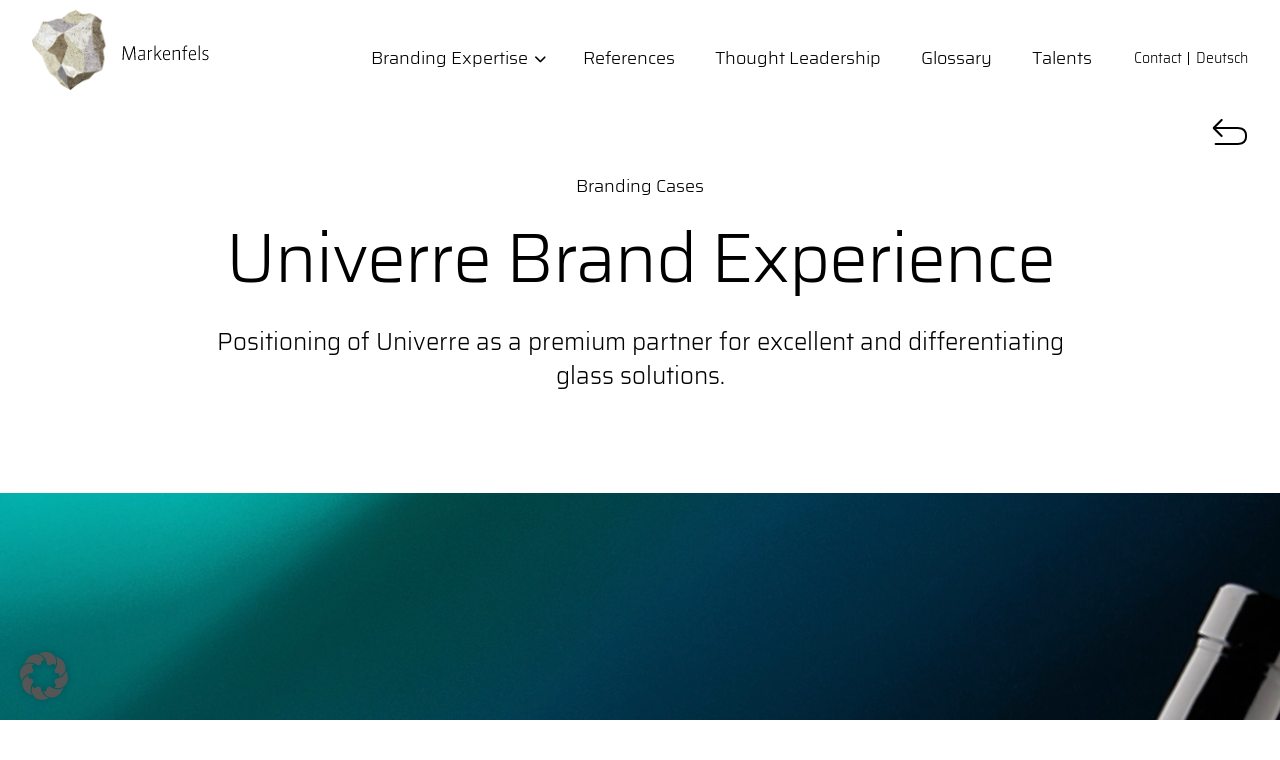

--- FILE ---
content_type: text/html; charset=UTF-8
request_url: https://markenfels.ch/en/referenzen/univerre-brand-experience/
body_size: 21391
content:
<!DOCTYPE html>
<html class="no-js" lang="en-US">
<head>
<meta charset="UTF-8">
<meta name="viewport" content="width=device-width, initial-scale=1.0, viewport-fit=cover">
<link rel="profile" href="http://gmpg.org/xfn/11">
<!-- Google Tag Manager -->
<script data-borlabs-cookie-script-blocker-id='google-tag-manager' type='text/template'>(function(w,d,s,l,i){w[l]=w[l]||[];w[l].push({'gtm.start':
new Date().getTime(),event:'gtm.js'});var f=d.getElementsByTagName(s)[0],
j=d.createElement(s),dl=l!='dataLayer'?'&l='+l:'';j.async=true;j.src=
'https://www.googletagmanager.com/gtm.js?id='+i+dl;f.parentNode.insertBefore(j,f);
})(window,document,'script','dataLayer','GTM-PMR4887');</script>
<!-- End Google Tag Manager --><meta name='robots' content='index, follow, max-image-preview:large, max-snippet:-1, max-video-preview:-1' />

	<!-- This site is optimized with the Yoast SEO plugin v26.8 - https://yoast.com/product/yoast-seo-wordpress/ -->
	<title>Univerre Brand Experience | Markenfels</title>
<link data-rocket-prefetch href="https://cdn.leadinfo.net" rel="dns-prefetch">
<link data-rocket-prefetch href="https://www.googletagmanager.com" rel="dns-prefetch"><link rel="preload" data-rocket-preload as="image" href="https://markenfels.ch/wp-content/uploads/2023/03/Markenfels_Univerre_BrandingCase_230321_1.png" fetchpriority="high">
	<meta name="description" content="Learn how Univerre is using a new brand positioning to drive its transformation into a premium partner for outstanding glass solutions." />
	<link rel="canonical" href="https://markenfels.ch/en/referenzen/univerre-brand-experience/" />
	<meta property="og:locale" content="en_US" />
	<meta property="og:type" content="article" />
	<meta property="og:title" content="Univerre Brand Experience | Markenfels" />
	<meta property="og:description" content="Learn how Univerre is using a new brand positioning to drive its transformation into a premium partner for outstanding glass solutions." />
	<meta property="og:url" content="https://markenfels.ch/en/referenzen/univerre-brand-experience/" />
	<meta property="og:site_name" content="Markenfels" />
	<meta property="article:modified_time" content="2023-03-21T16:27:56+00:00" />
	<meta property="og:image" content="https://markenfels.ch/wp-content/uploads/2023/03/Markenfels_Univerre_BrandingCase_230321_1.png" />
	<meta property="og:image:width" content="1440" />
	<meta property="og:image:height" content="810" />
	<meta property="og:image:type" content="image/png" />
	<meta name="twitter:card" content="summary_large_image" />
	<meta name="twitter:image" content="https://markenfels.ch/wp-content/uploads/2023/03/Markenfels_Univerre_BrandingCase_230321_1.png" />
	<!-- / Yoast SEO plugin. -->


<link rel='dns-prefetch' href='//hcaptcha.com' />
<link data-borlabs-cookie-style-blocker-id="google-fonts" data-borlabs-cookie-style-blocker-href='https://fonts.gstatic.com' crossorigin rel='preconnect' />
<link rel="alternate" type="application/rss+xml" title="Markenfels &raquo; Feed" href="https://markenfels.ch/en/feed/" />
<link rel="alternate" title="oEmbed (JSON)" type="application/json+oembed" href="https://markenfels.ch/en/wp-json/oembed/1.0/embed?url=https%3A%2F%2Fmarkenfels.ch%2Fen%2Freferenzen%2Funiverre-brand-experience%2F" />
<link rel="alternate" title="oEmbed (XML)" type="text/xml+oembed" href="https://markenfels.ch/en/wp-json/oembed/1.0/embed?url=https%3A%2F%2Fmarkenfels.ch%2Fen%2Freferenzen%2Funiverre-brand-experience%2F&#038;format=xml" />
<style id='wp-img-auto-sizes-contain-inline-css' type='text/css'>
img:is([sizes=auto i],[sizes^="auto," i]){contain-intrinsic-size:3000px 1500px}
/*# sourceURL=wp-img-auto-sizes-contain-inline-css */
</style>
<link rel='stylesheet' id='wp-block-library-css' href='https://markenfels.ch/wp-includes/css/dist/block-library/style.min.css?ver=6.9' type='text/css' media='all' />
<style id='wp-block-image-inline-css' type='text/css'>
.wp-block-image>a,.wp-block-image>figure>a{display:inline-block}.wp-block-image img{box-sizing:border-box;height:auto;max-width:100%;vertical-align:bottom}@media not (prefers-reduced-motion){.wp-block-image img.hide{visibility:hidden}.wp-block-image img.show{animation:show-content-image .4s}}.wp-block-image[style*=border-radius] img,.wp-block-image[style*=border-radius]>a{border-radius:inherit}.wp-block-image.has-custom-border img{box-sizing:border-box}.wp-block-image.aligncenter{text-align:center}.wp-block-image.alignfull>a,.wp-block-image.alignwide>a{width:100%}.wp-block-image.alignfull img,.wp-block-image.alignwide img{height:auto;width:100%}.wp-block-image .aligncenter,.wp-block-image .alignleft,.wp-block-image .alignright,.wp-block-image.aligncenter,.wp-block-image.alignleft,.wp-block-image.alignright{display:table}.wp-block-image .aligncenter>figcaption,.wp-block-image .alignleft>figcaption,.wp-block-image .alignright>figcaption,.wp-block-image.aligncenter>figcaption,.wp-block-image.alignleft>figcaption,.wp-block-image.alignright>figcaption{caption-side:bottom;display:table-caption}.wp-block-image .alignleft{float:left;margin:.5em 1em .5em 0}.wp-block-image .alignright{float:right;margin:.5em 0 .5em 1em}.wp-block-image .aligncenter{margin-left:auto;margin-right:auto}.wp-block-image :where(figcaption){margin-bottom:1em;margin-top:.5em}.wp-block-image.is-style-circle-mask img{border-radius:9999px}@supports ((-webkit-mask-image:none) or (mask-image:none)) or (-webkit-mask-image:none){.wp-block-image.is-style-circle-mask img{border-radius:0;-webkit-mask-image:url('data:image/svg+xml;utf8,<svg viewBox="0 0 100 100" xmlns="http://www.w3.org/2000/svg"><circle cx="50" cy="50" r="50"/></svg>');mask-image:url('data:image/svg+xml;utf8,<svg viewBox="0 0 100 100" xmlns="http://www.w3.org/2000/svg"><circle cx="50" cy="50" r="50"/></svg>');mask-mode:alpha;-webkit-mask-position:center;mask-position:center;-webkit-mask-repeat:no-repeat;mask-repeat:no-repeat;-webkit-mask-size:contain;mask-size:contain}}:root :where(.wp-block-image.is-style-rounded img,.wp-block-image .is-style-rounded img){border-radius:9999px}.wp-block-image figure{margin:0}.wp-lightbox-container{display:flex;flex-direction:column;position:relative}.wp-lightbox-container img{cursor:zoom-in}.wp-lightbox-container img:hover+button{opacity:1}.wp-lightbox-container button{align-items:center;backdrop-filter:blur(16px) saturate(180%);background-color:#5a5a5a40;border:none;border-radius:4px;cursor:zoom-in;display:flex;height:20px;justify-content:center;opacity:0;padding:0;position:absolute;right:16px;text-align:center;top:16px;width:20px;z-index:100}@media not (prefers-reduced-motion){.wp-lightbox-container button{transition:opacity .2s ease}}.wp-lightbox-container button:focus-visible{outline:3px auto #5a5a5a40;outline:3px auto -webkit-focus-ring-color;outline-offset:3px}.wp-lightbox-container button:hover{cursor:pointer;opacity:1}.wp-lightbox-container button:focus{opacity:1}.wp-lightbox-container button:focus,.wp-lightbox-container button:hover,.wp-lightbox-container button:not(:hover):not(:active):not(.has-background){background-color:#5a5a5a40;border:none}.wp-lightbox-overlay{box-sizing:border-box;cursor:zoom-out;height:100vh;left:0;overflow:hidden;position:fixed;top:0;visibility:hidden;width:100%;z-index:100000}.wp-lightbox-overlay .close-button{align-items:center;cursor:pointer;display:flex;justify-content:center;min-height:40px;min-width:40px;padding:0;position:absolute;right:calc(env(safe-area-inset-right) + 16px);top:calc(env(safe-area-inset-top) + 16px);z-index:5000000}.wp-lightbox-overlay .close-button:focus,.wp-lightbox-overlay .close-button:hover,.wp-lightbox-overlay .close-button:not(:hover):not(:active):not(.has-background){background:none;border:none}.wp-lightbox-overlay .lightbox-image-container{height:var(--wp--lightbox-container-height);left:50%;overflow:hidden;position:absolute;top:50%;transform:translate(-50%,-50%);transform-origin:top left;width:var(--wp--lightbox-container-width);z-index:9999999999}.wp-lightbox-overlay .wp-block-image{align-items:center;box-sizing:border-box;display:flex;height:100%;justify-content:center;margin:0;position:relative;transform-origin:0 0;width:100%;z-index:3000000}.wp-lightbox-overlay .wp-block-image img{height:var(--wp--lightbox-image-height);min-height:var(--wp--lightbox-image-height);min-width:var(--wp--lightbox-image-width);width:var(--wp--lightbox-image-width)}.wp-lightbox-overlay .wp-block-image figcaption{display:none}.wp-lightbox-overlay button{background:none;border:none}.wp-lightbox-overlay .scrim{background-color:#fff;height:100%;opacity:.9;position:absolute;width:100%;z-index:2000000}.wp-lightbox-overlay.active{visibility:visible}@media not (prefers-reduced-motion){.wp-lightbox-overlay.active{animation:turn-on-visibility .25s both}.wp-lightbox-overlay.active img{animation:turn-on-visibility .35s both}.wp-lightbox-overlay.show-closing-animation:not(.active){animation:turn-off-visibility .35s both}.wp-lightbox-overlay.show-closing-animation:not(.active) img{animation:turn-off-visibility .25s both}.wp-lightbox-overlay.zoom.active{animation:none;opacity:1;visibility:visible}.wp-lightbox-overlay.zoom.active .lightbox-image-container{animation:lightbox-zoom-in .4s}.wp-lightbox-overlay.zoom.active .lightbox-image-container img{animation:none}.wp-lightbox-overlay.zoom.active .scrim{animation:turn-on-visibility .4s forwards}.wp-lightbox-overlay.zoom.show-closing-animation:not(.active){animation:none}.wp-lightbox-overlay.zoom.show-closing-animation:not(.active) .lightbox-image-container{animation:lightbox-zoom-out .4s}.wp-lightbox-overlay.zoom.show-closing-animation:not(.active) .lightbox-image-container img{animation:none}.wp-lightbox-overlay.zoom.show-closing-animation:not(.active) .scrim{animation:turn-off-visibility .4s forwards}}@keyframes show-content-image{0%{visibility:hidden}99%{visibility:hidden}to{visibility:visible}}@keyframes turn-on-visibility{0%{opacity:0}to{opacity:1}}@keyframes turn-off-visibility{0%{opacity:1;visibility:visible}99%{opacity:0;visibility:visible}to{opacity:0;visibility:hidden}}@keyframes lightbox-zoom-in{0%{transform:translate(calc((-100vw + var(--wp--lightbox-scrollbar-width))/2 + var(--wp--lightbox-initial-left-position)),calc(-50vh + var(--wp--lightbox-initial-top-position))) scale(var(--wp--lightbox-scale))}to{transform:translate(-50%,-50%) scale(1)}}@keyframes lightbox-zoom-out{0%{transform:translate(-50%,-50%) scale(1);visibility:visible}99%{visibility:visible}to{transform:translate(calc((-100vw + var(--wp--lightbox-scrollbar-width))/2 + var(--wp--lightbox-initial-left-position)),calc(-50vh + var(--wp--lightbox-initial-top-position))) scale(var(--wp--lightbox-scale));visibility:hidden}}
/*# sourceURL=https://markenfels.ch/wp-includes/blocks/image/style.min.css */
</style>
<style id='wp-block-video-inline-css' type='text/css'>
.wp-block-video{box-sizing:border-box}.wp-block-video video{height:auto;vertical-align:middle;width:100%}@supports (position:sticky){.wp-block-video [poster]{object-fit:cover}}.wp-block-video.aligncenter{text-align:center}.wp-block-video :where(figcaption){margin-bottom:1em;margin-top:.5em}
/*# sourceURL=https://markenfels.ch/wp-includes/blocks/video/style.min.css */
</style>
<style id='global-styles-inline-css' type='text/css'>
:root{--wp--preset--aspect-ratio--square: 1;--wp--preset--aspect-ratio--4-3: 4/3;--wp--preset--aspect-ratio--3-4: 3/4;--wp--preset--aspect-ratio--3-2: 3/2;--wp--preset--aspect-ratio--2-3: 2/3;--wp--preset--aspect-ratio--16-9: 16/9;--wp--preset--aspect-ratio--9-16: 9/16;--wp--preset--color--black: #000000;--wp--preset--color--cyan-bluish-gray: #abb8c3;--wp--preset--color--white: #ffffff;--wp--preset--color--pale-pink: #f78da7;--wp--preset--color--vivid-red: #cf2e2e;--wp--preset--color--luminous-vivid-orange: #ff6900;--wp--preset--color--luminous-vivid-amber: #fcb900;--wp--preset--color--light-green-cyan: #7bdcb5;--wp--preset--color--vivid-green-cyan: #00d084;--wp--preset--color--pale-cyan-blue: #8ed1fc;--wp--preset--color--vivid-cyan-blue: #0693e3;--wp--preset--color--vivid-purple: #9b51e0;--wp--preset--gradient--vivid-cyan-blue-to-vivid-purple: linear-gradient(135deg,rgb(6,147,227) 0%,rgb(155,81,224) 100%);--wp--preset--gradient--light-green-cyan-to-vivid-green-cyan: linear-gradient(135deg,rgb(122,220,180) 0%,rgb(0,208,130) 100%);--wp--preset--gradient--luminous-vivid-amber-to-luminous-vivid-orange: linear-gradient(135deg,rgb(252,185,0) 0%,rgb(255,105,0) 100%);--wp--preset--gradient--luminous-vivid-orange-to-vivid-red: linear-gradient(135deg,rgb(255,105,0) 0%,rgb(207,46,46) 100%);--wp--preset--gradient--very-light-gray-to-cyan-bluish-gray: linear-gradient(135deg,rgb(238,238,238) 0%,rgb(169,184,195) 100%);--wp--preset--gradient--cool-to-warm-spectrum: linear-gradient(135deg,rgb(74,234,220) 0%,rgb(151,120,209) 20%,rgb(207,42,186) 40%,rgb(238,44,130) 60%,rgb(251,105,98) 80%,rgb(254,248,76) 100%);--wp--preset--gradient--blush-light-purple: linear-gradient(135deg,rgb(255,206,236) 0%,rgb(152,150,240) 100%);--wp--preset--gradient--blush-bordeaux: linear-gradient(135deg,rgb(254,205,165) 0%,rgb(254,45,45) 50%,rgb(107,0,62) 100%);--wp--preset--gradient--luminous-dusk: linear-gradient(135deg,rgb(255,203,112) 0%,rgb(199,81,192) 50%,rgb(65,88,208) 100%);--wp--preset--gradient--pale-ocean: linear-gradient(135deg,rgb(255,245,203) 0%,rgb(182,227,212) 50%,rgb(51,167,181) 100%);--wp--preset--gradient--electric-grass: linear-gradient(135deg,rgb(202,248,128) 0%,rgb(113,206,126) 100%);--wp--preset--gradient--midnight: linear-gradient(135deg,rgb(2,3,129) 0%,rgb(40,116,252) 100%);--wp--preset--font-size--small: 13px;--wp--preset--font-size--medium: 20px;--wp--preset--font-size--large: 36px;--wp--preset--font-size--x-large: 42px;--wp--preset--spacing--20: 0.44rem;--wp--preset--spacing--30: 0.67rem;--wp--preset--spacing--40: 1rem;--wp--preset--spacing--50: 1.5rem;--wp--preset--spacing--60: 2.25rem;--wp--preset--spacing--70: 3.38rem;--wp--preset--spacing--80: 5.06rem;--wp--preset--shadow--natural: 6px 6px 9px rgba(0, 0, 0, 0.2);--wp--preset--shadow--deep: 12px 12px 50px rgba(0, 0, 0, 0.4);--wp--preset--shadow--sharp: 6px 6px 0px rgba(0, 0, 0, 0.2);--wp--preset--shadow--outlined: 6px 6px 0px -3px rgb(255, 255, 255), 6px 6px rgb(0, 0, 0);--wp--preset--shadow--crisp: 6px 6px 0px rgb(0, 0, 0);}:where(.is-layout-flex){gap: 0.5em;}:where(.is-layout-grid){gap: 0.5em;}body .is-layout-flex{display: flex;}.is-layout-flex{flex-wrap: wrap;align-items: center;}.is-layout-flex > :is(*, div){margin: 0;}body .is-layout-grid{display: grid;}.is-layout-grid > :is(*, div){margin: 0;}:where(.wp-block-columns.is-layout-flex){gap: 2em;}:where(.wp-block-columns.is-layout-grid){gap: 2em;}:where(.wp-block-post-template.is-layout-flex){gap: 1.25em;}:where(.wp-block-post-template.is-layout-grid){gap: 1.25em;}.has-black-color{color: var(--wp--preset--color--black) !important;}.has-cyan-bluish-gray-color{color: var(--wp--preset--color--cyan-bluish-gray) !important;}.has-white-color{color: var(--wp--preset--color--white) !important;}.has-pale-pink-color{color: var(--wp--preset--color--pale-pink) !important;}.has-vivid-red-color{color: var(--wp--preset--color--vivid-red) !important;}.has-luminous-vivid-orange-color{color: var(--wp--preset--color--luminous-vivid-orange) !important;}.has-luminous-vivid-amber-color{color: var(--wp--preset--color--luminous-vivid-amber) !important;}.has-light-green-cyan-color{color: var(--wp--preset--color--light-green-cyan) !important;}.has-vivid-green-cyan-color{color: var(--wp--preset--color--vivid-green-cyan) !important;}.has-pale-cyan-blue-color{color: var(--wp--preset--color--pale-cyan-blue) !important;}.has-vivid-cyan-blue-color{color: var(--wp--preset--color--vivid-cyan-blue) !important;}.has-vivid-purple-color{color: var(--wp--preset--color--vivid-purple) !important;}.has-black-background-color{background-color: var(--wp--preset--color--black) !important;}.has-cyan-bluish-gray-background-color{background-color: var(--wp--preset--color--cyan-bluish-gray) !important;}.has-white-background-color{background-color: var(--wp--preset--color--white) !important;}.has-pale-pink-background-color{background-color: var(--wp--preset--color--pale-pink) !important;}.has-vivid-red-background-color{background-color: var(--wp--preset--color--vivid-red) !important;}.has-luminous-vivid-orange-background-color{background-color: var(--wp--preset--color--luminous-vivid-orange) !important;}.has-luminous-vivid-amber-background-color{background-color: var(--wp--preset--color--luminous-vivid-amber) !important;}.has-light-green-cyan-background-color{background-color: var(--wp--preset--color--light-green-cyan) !important;}.has-vivid-green-cyan-background-color{background-color: var(--wp--preset--color--vivid-green-cyan) !important;}.has-pale-cyan-blue-background-color{background-color: var(--wp--preset--color--pale-cyan-blue) !important;}.has-vivid-cyan-blue-background-color{background-color: var(--wp--preset--color--vivid-cyan-blue) !important;}.has-vivid-purple-background-color{background-color: var(--wp--preset--color--vivid-purple) !important;}.has-black-border-color{border-color: var(--wp--preset--color--black) !important;}.has-cyan-bluish-gray-border-color{border-color: var(--wp--preset--color--cyan-bluish-gray) !important;}.has-white-border-color{border-color: var(--wp--preset--color--white) !important;}.has-pale-pink-border-color{border-color: var(--wp--preset--color--pale-pink) !important;}.has-vivid-red-border-color{border-color: var(--wp--preset--color--vivid-red) !important;}.has-luminous-vivid-orange-border-color{border-color: var(--wp--preset--color--luminous-vivid-orange) !important;}.has-luminous-vivid-amber-border-color{border-color: var(--wp--preset--color--luminous-vivid-amber) !important;}.has-light-green-cyan-border-color{border-color: var(--wp--preset--color--light-green-cyan) !important;}.has-vivid-green-cyan-border-color{border-color: var(--wp--preset--color--vivid-green-cyan) !important;}.has-pale-cyan-blue-border-color{border-color: var(--wp--preset--color--pale-cyan-blue) !important;}.has-vivid-cyan-blue-border-color{border-color: var(--wp--preset--color--vivid-cyan-blue) !important;}.has-vivid-purple-border-color{border-color: var(--wp--preset--color--vivid-purple) !important;}.has-vivid-cyan-blue-to-vivid-purple-gradient-background{background: var(--wp--preset--gradient--vivid-cyan-blue-to-vivid-purple) !important;}.has-light-green-cyan-to-vivid-green-cyan-gradient-background{background: var(--wp--preset--gradient--light-green-cyan-to-vivid-green-cyan) !important;}.has-luminous-vivid-amber-to-luminous-vivid-orange-gradient-background{background: var(--wp--preset--gradient--luminous-vivid-amber-to-luminous-vivid-orange) !important;}.has-luminous-vivid-orange-to-vivid-red-gradient-background{background: var(--wp--preset--gradient--luminous-vivid-orange-to-vivid-red) !important;}.has-very-light-gray-to-cyan-bluish-gray-gradient-background{background: var(--wp--preset--gradient--very-light-gray-to-cyan-bluish-gray) !important;}.has-cool-to-warm-spectrum-gradient-background{background: var(--wp--preset--gradient--cool-to-warm-spectrum) !important;}.has-blush-light-purple-gradient-background{background: var(--wp--preset--gradient--blush-light-purple) !important;}.has-blush-bordeaux-gradient-background{background: var(--wp--preset--gradient--blush-bordeaux) !important;}.has-luminous-dusk-gradient-background{background: var(--wp--preset--gradient--luminous-dusk) !important;}.has-pale-ocean-gradient-background{background: var(--wp--preset--gradient--pale-ocean) !important;}.has-electric-grass-gradient-background{background: var(--wp--preset--gradient--electric-grass) !important;}.has-midnight-gradient-background{background: var(--wp--preset--gradient--midnight) !important;}.has-small-font-size{font-size: var(--wp--preset--font-size--small) !important;}.has-medium-font-size{font-size: var(--wp--preset--font-size--medium) !important;}.has-large-font-size{font-size: var(--wp--preset--font-size--large) !important;}.has-x-large-font-size{font-size: var(--wp--preset--font-size--x-large) !important;}
/*# sourceURL=global-styles-inline-css */
</style>

<style id='classic-theme-styles-inline-css' type='text/css'>
/*! This file is auto-generated */
.wp-block-button__link{color:#fff;background-color:#32373c;border-radius:9999px;box-shadow:none;text-decoration:none;padding:calc(.667em + 2px) calc(1.333em + 2px);font-size:1.125em}.wp-block-file__button{background:#32373c;color:#fff;text-decoration:none}
/*# sourceURL=/wp-includes/css/classic-themes.min.css */
</style>
<link rel='stylesheet' id='eeb-css-frontend-css' href='https://markenfels.ch/wp-content/plugins/email-encoder-bundle/assets/css/style.css?ver=54d4eedc552c499c4a8d6b89c23d3df1' type='text/css' media='all' />
<link rel='stylesheet' id='markenfels-secondary-style-css' href='https://markenfels.ch/wp-content/themes/markenfels/assets/css/secondary.css?ver=1737721984' type='text/css' media='all' />
<link rel='stylesheet' id='markenfels-main-style-css' href='https://markenfels.ch/wp-content/themes/markenfels/assets/css/main.css?ver=1738934086' type='text/css' media='all' />
<link rel='stylesheet' id='borlabs-cookie-custom-css' href='https://markenfels.ch/wp-content/cache/borlabs-cookie/1/borlabs-cookie-1-en.css?ver=3.3.23-40' type='text/css' media='all' />
<style id='wp-typography-custom-inline-css' type='text/css'>
sub, sup{font-size: 75%;line-height: 100%}sup{vertical-align: 60%}sub{vertical-align: -10%}.amp{font-family: Baskerville, "Goudy Old Style", Palatino, "Book Antiqua", "Warnock Pro", serif;font-size: 1.1em;font-style: italic;font-weight: normal;line-height: 1em}.caps{font-size: 90%}.dquo{margin-left: -0.4em}.quo{margin-left: -0.2em}.pull-single{margin-left: -0.15em}.push-single{margin-right: 0.15em}.pull-double{margin-left: -0.38em}.push-double{margin-right: 0.38em}
/*# sourceURL=wp-typography-custom-inline-css */
</style>
<style id='wp-typography-safari-font-workaround-inline-css' type='text/css'>
body {-webkit-font-feature-settings: "liga";font-feature-settings: "liga";-ms-font-feature-settings: normal;}
/*# sourceURL=wp-typography-safari-font-workaround-inline-css */
</style>
<link rel='stylesheet' id='kadence-blocks-rowlayout-css' href='https://markenfels.ch/wp-content/plugins/kadence-blocks/dist/style-blocks-rowlayout.css?ver=3.5.32' type='text/css' media='all' />
<link rel='stylesheet' id='kadence-blocks-column-css' href='https://markenfels.ch/wp-content/plugins/kadence-blocks/dist/style-blocks-column.css?ver=3.5.32' type='text/css' media='all' />
<link rel='stylesheet' id='kadence-blocks-spacer-css' href='https://markenfels.ch/wp-content/plugins/kadence-blocks/dist/style-blocks-spacer.css?ver=3.5.32' type='text/css' media='all' />
<style id='kadence-blocks-global-variables-inline-css' type='text/css'>
:root {--global-kb-font-size-sm:clamp(0.8rem, 0.73rem + 0.217vw, 0.9rem);--global-kb-font-size-md:clamp(1.1rem, 0.995rem + 0.326vw, 1.25rem);--global-kb-font-size-lg:clamp(1.75rem, 1.576rem + 0.543vw, 2rem);--global-kb-font-size-xl:clamp(2.25rem, 1.728rem + 1.63vw, 3rem);--global-kb-font-size-xxl:clamp(2.5rem, 1.456rem + 3.26vw, 4rem);--global-kb-font-size-xxxl:clamp(2.75rem, 0.489rem + 7.065vw, 6rem);}:root {--global-palette1: #3182CE;--global-palette2: #2B6CB0;--global-palette3: #1A202C;--global-palette4: #2D3748;--global-palette5: #4A5568;--global-palette6: #718096;--global-palette7: #EDF2F7;--global-palette8: #F7FAFC;--global-palette9: #ffffff;}
/*# sourceURL=kadence-blocks-global-variables-inline-css */
</style>
<style id='kadence_blocks_css-inline-css' type='text/css'>
.kb-row-layout-id_b1b85d-d7 > .kt-row-column-wrap{column-gap:var(--global-kb-gap-lg, 4rem);row-gap:var(--global-kb-gap-none, 0rem );padding-top:var( --global-kb-row-default-top, var(--global-kb-spacing-sm, 1.5rem) );padding-bottom:var( --global-kb-row-default-bottom, var(--global-kb-spacing-sm, 1.5rem) );grid-template-columns:repeat(2, minmax(0, 1fr));}@media all and (max-width: 1024px){.kb-row-layout-id_b1b85d-d7 > .kt-row-column-wrap{grid-template-columns:repeat(2, minmax(0, 1fr));}}@media all and (max-width: 767px){.kb-row-layout-id_b1b85d-d7 > .kt-row-column-wrap{padding-bottom:0px;grid-template-columns:minmax(0, 1fr);}}.kadence-column_e2265f-7d > .kt-inside-inner-col{column-gap:var(--global-kb-gap-sm, 1rem);}.kadence-column_e2265f-7d > .kt-inside-inner-col{flex-direction:column;}.kadence-column_e2265f-7d > .kt-inside-inner-col > .aligncenter{width:100%;}@media all and (max-width: 1024px){.kadence-column_e2265f-7d > .kt-inside-inner-col{flex-direction:column;justify-content:center;}}@media all and (max-width: 767px){.kadence-column_e2265f-7d > .kt-inside-inner-col{flex-direction:column;justify-content:center;}}.kadence-column_2d47a6-e1 > .kt-inside-inner-col{column-gap:var(--global-kb-gap-sm, 1rem);}.kadence-column_2d47a6-e1 > .kt-inside-inner-col{flex-direction:column;}.kadence-column_2d47a6-e1 > .kt-inside-inner-col > .aligncenter{width:100%;}@media all and (max-width: 1024px){.kadence-column_2d47a6-e1 > .kt-inside-inner-col{flex-direction:column;justify-content:center;}}@media all and (max-width: 767px){.kadence-column_2d47a6-e1 > .kt-inside-inner-col{flex-direction:column;justify-content:center;}}.wp-block-kadence-spacer.kt-block-spacer-_d4bb7d-db .kt-divider{width:80%;}
/*# sourceURL=kadence_blocks_css-inline-css */
</style>
<script type="text/javascript" id="wpml-cookie-js-extra">
/* <![CDATA[ */
var wpml_cookies = {"wp-wpml_current_language":{"value":"en","expires":1,"path":"/"}};
var wpml_cookies = {"wp-wpml_current_language":{"value":"en","expires":1,"path":"/"}};
//# sourceURL=wpml-cookie-js-extra
/* ]]> */
</script>
<script  src="https://markenfels.ch/wp-content/plugins/sitepress-multilingual-cms/res/js/cookies/language-cookie.js?ver=486900" id="wpml-cookie-js" defer="defer" data-wp-strategy="defer"></script>
<script  src="https://markenfels.ch/wp-includes/js/jquery/jquery.min.js?ver=3.7.1" id="jquery-core-js"></script>
<script  src="https://markenfels.ch/wp-includes/js/jquery/jquery-migrate.min.js?ver=3.4.1" id="jquery-migrate-js"></script>
<script type="text/javascript" id="snazzymaps-js-js-extra">
/* <![CDATA[ */
var SnazzyDataForSnazzyMaps = [];
SnazzyDataForSnazzyMaps={"id":312447,"name":"markenfels_01","description":null,"url":"https:\/\/snazzymaps.com\/style\/312447\/markenfels-01","imageUrl":"https:\/\/snazzy-maps-cdn.azureedge.net\/assets\/312447-markenfels-01.png?v=00010101120000","json":"[{\"featureType\":\"administrative\",\"elementType\":\"all\",\"stylers\":[{\"saturation\":\"-100\"}]},{\"featureType\":\"landscape\",\"elementType\":\"all\",\"stylers\":[{\"saturation\":-100},{\"lightness\":65}]},{\"featureType\":\"poi\",\"elementType\":\"all\",\"stylers\":[{\"saturation\":-100},{\"lightness\":\"50\"},{\"visibility\":\"simplified\"}]},{\"featureType\":\"poi\",\"elementType\":\"labels\",\"stylers\":[{\"visibility\":\"off\"}]},{\"featureType\":\"poi.business\",\"elementType\":\"labels\",\"stylers\":[{\"visibility\":\"off\"}]},{\"featureType\":\"poi.medical\",\"elementType\":\"labels\",\"stylers\":[{\"visibility\":\"off\"}]},{\"featureType\":\"poi.place_of_worship\",\"elementType\":\"labels\",\"stylers\":[{\"visibility\":\"off\"}]},{\"featureType\":\"poi.school\",\"elementType\":\"labels\",\"stylers\":[{\"visibility\":\"off\"}]},{\"featureType\":\"road\",\"elementType\":\"all\",\"stylers\":[{\"saturation\":\"-100\"}]},{\"featureType\":\"road.highway\",\"elementType\":\"all\",\"stylers\":[{\"visibility\":\"simplified\"}]},{\"featureType\":\"road.arterial\",\"elementType\":\"all\",\"stylers\":[{\"lightness\":\"30\"}]},{\"featureType\":\"road.local\",\"elementType\":\"all\",\"stylers\":[{\"lightness\":\"40\"}]},{\"featureType\":\"transit\",\"elementType\":\"all\",\"stylers\":[{\"saturation\":-100},{\"visibility\":\"simplified\"}]},{\"featureType\":\"water\",\"elementType\":\"geometry\",\"stylers\":[{\"hue\":\"#ffff00\"},{\"lightness\":-25},{\"saturation\":-97}]},{\"featureType\":\"water\",\"elementType\":\"labels\",\"stylers\":[{\"lightness\":-25},{\"saturation\":-100}]}]","views":18,"favorites":0,"createdBy":{"name":"Christian","url":null},"createdOn":"2020-04-14T13:32:45.637","tags":[],"colors":["gray"]};
//# sourceURL=snazzymaps-js-js-extra
/* ]]> */
</script>
<script  src="https://markenfels.ch/wp-content/plugins/snazzy-maps/snazzymaps.js?ver=1.5.0" id="snazzymaps-js-js"></script>
<script  src="https://markenfels.ch/wp-content/plugins/email-encoder-bundle/assets/js/custom.js?ver=2c542c9989f589cd5318f5cef6a9ecd7" id="eeb-js-frontend-js"></script>
<script data-no-optimize="1" data-no-minify="1" data-cfasync="false"  src="https://markenfels.ch/wp-content/cache/borlabs-cookie/1/borlabs-cookie-config-en.json.js?ver=3.3.23-68" id="borlabs-cookie-config-js"></script>
<link rel="https://api.w.org/" href="https://markenfels.ch/en/wp-json/" /><link rel="alternate" title="JSON" type="application/json" href="https://markenfels.ch/en/wp-json/wp/v2/referenzen/4442" /><link rel="EditURI" type="application/rsd+xml" title="RSD" href="https://markenfels.ch/xmlrpc.php?rsd" />
<link rel='shortlink' href='https://markenfels.ch/en/?p=4442' />
<style>:root {
			--lazy-loader-animation-duration: 300ms;
		}
		  
		.lazyload {
	display: block;
}

.lazyload,
        .lazyloading {
			opacity: 0;
		}


		.lazyloaded {
			opacity: 1;
			transition: opacity 300ms;
			transition: opacity var(--lazy-loader-animation-duration);
		}.lazyloading {
	color: transparent;
	opacity: 1;
	transition: opacity 300ms;
	transition: opacity var(--lazy-loader-animation-duration);
	background: url("data:image/svg+xml,%3Csvg%20width%3D%2244%22%20height%3D%2244%22%20xmlns%3D%22http%3A%2F%2Fwww.w3.org%2F2000%2Fsvg%22%20stroke%3D%22%23bcbcbc%22%3E%3Cg%20fill%3D%22none%22%20fill-rule%3D%22evenodd%22%20stroke-width%3D%222%22%3E%3Ccircle%20cx%3D%2222%22%20cy%3D%2222%22%20r%3D%221%22%3E%3Canimate%20attributeName%3D%22r%22%20begin%3D%220s%22%20dur%3D%221.8s%22%20values%3D%221%3B%2020%22%20calcMode%3D%22spline%22%20keyTimes%3D%220%3B%201%22%20keySplines%3D%220.165%2C%200.84%2C%200.44%2C%201%22%20repeatCount%3D%22indefinite%22%2F%3E%3Canimate%20attributeName%3D%22stroke-opacity%22%20begin%3D%220s%22%20dur%3D%221.8s%22%20values%3D%221%3B%200%22%20calcMode%3D%22spline%22%20keyTimes%3D%220%3B%201%22%20keySplines%3D%220.3%2C%200.61%2C%200.355%2C%201%22%20repeatCount%3D%22indefinite%22%2F%3E%3C%2Fcircle%3E%3Ccircle%20cx%3D%2222%22%20cy%3D%2222%22%20r%3D%221%22%3E%3Canimate%20attributeName%3D%22r%22%20begin%3D%22-0.9s%22%20dur%3D%221.8s%22%20values%3D%221%3B%2020%22%20calcMode%3D%22spline%22%20keyTimes%3D%220%3B%201%22%20keySplines%3D%220.165%2C%200.84%2C%200.44%2C%201%22%20repeatCount%3D%22indefinite%22%2F%3E%3Canimate%20attributeName%3D%22stroke-opacity%22%20begin%3D%22-0.9s%22%20dur%3D%221.8s%22%20values%3D%221%3B%200%22%20calcMode%3D%22spline%22%20keyTimes%3D%220%3B%201%22%20keySplines%3D%220.3%2C%200.61%2C%200.355%2C%201%22%20repeatCount%3D%22indefinite%22%2F%3E%3C%2Fcircle%3E%3C%2Fg%3E%3C%2Fsvg%3E") no-repeat;
	background-size: 2em 2em;
	background-position: center center;
}

.lazyloaded {
	animation-name: loaded;
	animation-duration: 300ms;
	animation-duration: var(--lazy-loader-animation-duration);
	transition: none;
}

@keyframes loaded {
	from {
		opacity: 0;
	}

	to {
		opacity: 1;
	}
}</style><noscript><style>.lazyload { display: none; } .lazyload[class*="lazy-loader-background-element-"] { display: block; opacity: 1; }</style></noscript><style>
.h-captcha{position:relative;display:block;margin-bottom:2rem;padding:0;clear:both}.h-captcha[data-size="normal"]{width:302px;height:76px}.h-captcha[data-size="compact"]{width:158px;height:138px}.h-captcha[data-size="invisible"]{display:none}.h-captcha iframe{z-index:1}.h-captcha::before{content:"";display:block;position:absolute;top:0;left:0;background:url(https://markenfels.ch/wp-content/plugins/hcaptcha-for-forms-and-more/assets/images/hcaptcha-div-logo.svg) no-repeat;border:1px solid #fff0;border-radius:4px;box-sizing:border-box}.h-captcha::after{content:"The hCaptcha loading is delayed until user interaction.";font-family:-apple-system,system-ui,BlinkMacSystemFont,"Segoe UI",Roboto,Oxygen,Ubuntu,"Helvetica Neue",Arial,sans-serif;font-size:10px;font-weight:500;position:absolute;top:0;bottom:0;left:0;right:0;box-sizing:border-box;color:#bf1722;opacity:0}.h-captcha:not(:has(iframe))::after{animation:hcap-msg-fade-in .3s ease forwards;animation-delay:2s}.h-captcha:has(iframe)::after{animation:none;opacity:0}@keyframes hcap-msg-fade-in{to{opacity:1}}.h-captcha[data-size="normal"]::before{width:302px;height:76px;background-position:93.8% 28%}.h-captcha[data-size="normal"]::after{width:302px;height:76px;display:flex;flex-wrap:wrap;align-content:center;line-height:normal;padding:0 75px 0 10px}.h-captcha[data-size="compact"]::before{width:158px;height:138px;background-position:49.9% 78.8%}.h-captcha[data-size="compact"]::after{width:158px;height:138px;text-align:center;line-height:normal;padding:24px 10px 10px 10px}.h-captcha[data-theme="light"]::before,body.is-light-theme .h-captcha[data-theme="auto"]::before,.h-captcha[data-theme="auto"]::before{background-color:#fafafa;border:1px solid #e0e0e0}.h-captcha[data-theme="dark"]::before,body.is-dark-theme .h-captcha[data-theme="auto"]::before,html.wp-dark-mode-active .h-captcha[data-theme="auto"]::before,html.drdt-dark-mode .h-captcha[data-theme="auto"]::before{background-image:url(https://markenfels.ch/wp-content/plugins/hcaptcha-for-forms-and-more/assets/images/hcaptcha-div-logo-white.svg);background-repeat:no-repeat;background-color:#333;border:1px solid #f5f5f5}@media (prefers-color-scheme:dark){.h-captcha[data-theme="auto"]::before{background-image:url(https://markenfels.ch/wp-content/plugins/hcaptcha-for-forms-and-more/assets/images/hcaptcha-div-logo-white.svg);background-repeat:no-repeat;background-color:#333;border:1px solid #f5f5f5}}.h-captcha[data-theme="custom"]::before{background-color:initial}.h-captcha[data-size="invisible"]::before,.h-captcha[data-size="invisible"]::after{display:none}.h-captcha iframe{position:relative}div[style*="z-index: 2147483647"] div[style*="border-width: 11px"][style*="position: absolute"][style*="pointer-events: none"]{border-style:none}
</style>
<link rel="shortcut icon" href="https://markenfels.ch/wp-content/themes/markenfels/assets/img/favicon/favicon.ico" type="image/x-icon" />
<link rel="apple-touch-icon" sizes="57x57" href="https://markenfels.ch/wp-content/themes/markenfels/assets/img/favicon/apple-touch-icon-57x57.png" />
<link rel="apple-touch-icon" sizes="114x114" href="https://markenfels.ch/wp-content/themes/markenfels/assets/img/favicon/apple-touch-icon-114x114.png" />
<link rel="apple-touch-icon" sizes="72x72" href="https://markenfels.ch/wp-content/themes/markenfels/assets/img/favicon/apple-touch-icon-72x72.png" />
<link rel="apple-touch-icon" sizes="144x144" href="https://markenfels.ch/wp-content/themes/markenfels/assets/img/favicon/apple-touch-icon-144x144.png" />
<link rel="apple-touch-icon" sizes="120x120" href="https://markenfels.ch/wp-content/themes/markenfels/assets/img/favicon/apple-touch-icon-120x120.png" />
<link rel="apple-touch-icon" sizes="152x152" href="https://markenfels.ch/wp-content/themes/markenfels/assets/img/favicon/apple-touch-icon-152x152.png" />
<link rel="icon" type="image/png" href="https://markenfels.ch/wp-content/themes/markenfels/assets/img/favicon/favicon-32x32.png" sizes="32x32" />
<link rel="icon" type="image/png" href="https://markenfels.ch/wp-content/themes/markenfels/assets/img/favicon/favicon-16x16.png" sizes="16x16" />
<meta name="application-name" content="Markenfels"/>
<meta name="msapplication-TileColor" content="#fff" />
<meta name="msapplication-TileImage" content="https://markenfels.ch/wp-content/themes/markenfels/assets/img/favicon/mstile-144x144.png" />
<script data-borlabs-cookie-script-blocker-ignore>
	if('0' === '1') {
		window.dataLayer = window.dataLayer || [];
    	if (typeof gtag !== 'function') { function gtag(){dataLayer.push(arguments);} }
		if ('0' === '1') {
			gtag('consent', 'default', {
				'ad_storage': 'denied',
				'ad_user_data': 'denied',
				'ad_personalization': 'denied',
				'analytics_storage': 'denied',
				'functionality_storage': 'denied',
				'personalization_storage': 'denied',
				'security_storage': 'denied',
			});
			gtag('set', 'ads_data_redaction', true);
		}
		
		var url = new URL(window.location.href);
				
		if ((url.searchParams.has('gtm_debug') && url.searchParams.get('gtm_debug') !== '') || document.cookie.indexOf('__TAG_ASSISTANT=') !== -1 || document.documentElement.hasAttribute('data-tag-assistant-present')) {
			(function(w,d,s,l,i){w[l]=w[l]||[];w[l].push({"gtm.start":
new Date().getTime(),event:"gtm.js"});var f=d.getElementsByTagName(s)[0],
j=d.createElement(s),dl=l!="dataLayer"?"&l="+l:"";j.async=true;j.src=
"https://www.googletagmanager.com/gtm.js?id="+i+dl;f.parentNode.insertBefore(j,f);
})(window,document,"script","dataLayer","GTM-PMR4887");
		} else {
			(function(w,d,s,l,i){w[l]=w[l]||[];w[l].push({"gtm.start":
new Date().getTime(),event:"gtm.js"});var f=d.getElementsByTagName(s)[0],
j=d.createElement(s),dl=l!="dataLayer"?"&l="+l:"";j.async=true;j.src=
"https://markenfels.ch/wp-content/uploads/borlabs-cookie/"+i+'.js';f.parentNode.insertBefore(j,f);
})(window,document,"script","dataLayer","GTM-PMR4887");
		}
	 
		(function () {
			var serviceGroupActive = function (serviceGroup) {
				if (typeof(BorlabsCookie.ServiceGroups.serviceGroups[serviceGroup]) === 'undefined') {
					return false;
				}

				if (typeof(BorlabsCookie.Cookie.getPluginCookie().consents[serviceGroup]) === 'undefined') {
					return false;
				}
				var consents = BorlabsCookie.Cookie.getPluginCookie().consents[serviceGroup];
				for (var service of BorlabsCookie.ServiceGroups.serviceGroups[serviceGroup].serviceIds) {
					if (!consents.includes(service)) {
						return false;
					}
				}
				return true;
			}
			var borlabsCookieConsentChangeHandler = function () {
				window.dataLayer = window.dataLayer || [];
			    if (typeof gtag !== 'function') { function gtag(){dataLayer.push(arguments);} }
				var consents = BorlabsCookie.Cookie.getPluginCookie().consents;
				for (var serviceGroup in consents) {
					for (var service of consents[serviceGroup]) {
						if (!window.BorlabsCookieGtmPackageSentEvents.includes(service) && service !== 'borlabs-cookie') {
							window.dataLayer.push({
								event: 'borlabs-cookie-opt-in-'+service,
							});
							window.BorlabsCookieGtmPackageSentEvents.push(service);
						}
					}
				}
				if ('0' === '1') {
					gtag('consent', 'update', {
						'ad_storage': serviceGroupActive('marketing') === true ? 'granted' : 'denied',
						'ad_user_data': serviceGroupActive('marketing') === true ? 'granted' : 'denied',
						'ad_personalization': serviceGroupActive('marketing') === true ? 'granted' : 'denied',
						'analytics_storage': serviceGroupActive('statistics') === true ? 'granted' : 'denied',
						'functionality_storage': serviceGroupActive('statistics') === true ? 'granted' : 'denied',
						'personalization_storage': serviceGroupActive('marketing') === true ? 'granted' : 'denied',
						'security_storage': serviceGroupActive('statistics') === true ? 'granted' : 'denied',
					});
				}
			};
			window.BorlabsCookieGtmPackageSentEvents = [];
			document.addEventListener('borlabs-cookie-consent-saved', borlabsCookieConsentChangeHandler);
			document.addEventListener('borlabs-cookie-handle-unblock', borlabsCookieConsentChangeHandler);
		})();
  }
</script><style>
span[data-name="hcap-cf7"] .h-captcha{margin-bottom:0}span[data-name="hcap-cf7"]~input[type="submit"],span[data-name="hcap-cf7"]~button[type="submit"]{margin-top:2rem}
</style>
		<style type="text/css" id="wp-custom-css">
			.post-type-archive-glossary ol li {
    margin-bottom: 20px;
}

.post-type-archive-glossary ol {
    margin-left: 45px;
		list-style-type: decimal;
}		</style>
		<script>(function(H){H.className=H.className.replace(/\bno-js\b/,'js')})(document.documentElement)</script> <style id="rocket-lazyrender-inline-css">[data-wpr-lazyrender] {content-visibility: auto;}</style><meta name="generator" content="WP Rocket 3.20.3" data-wpr-features="wpr_preconnect_external_domains wpr_automatic_lazy_rendering wpr_oci wpr_preload_links wpr_desktop" /></head>

<body class="wp-singular referenzen-template-default single single-referenzen postid-4442 wp-theme-markenfels referenzen-univerre-brand-experience">
<!-- Google Tag Manager (noscript) -->
<noscript><iframe src="https://www.googletagmanager.com/ns.html?id=GTM-PMR4887"
  height="0" width="0" style="display:none;visibility:hidden"></iframe></noscript>
  <!-- End Google Tag Manager (noscript) --><!--[if lt IE 11]>
<div class="browserupgrade"><p>Sie benutzen einen <strong>veralteten Browser mit Sicherheitsschwachstellen</strong> und können nicht alle Funktionen dieser Webseite nutzen.<br />
<a href="http://outdatedbrowser.com/de">Hier erfahren Sie, wie einfach Sie Ihren Browser aktualisieren können</a>.</p>
<p>You are using an <strong>outdated</strong> browser. Please <a href="http://outdatedbrowser.com/en">upgrade your browser</a> to improve your experience.</p>
</div>
<![endif]-->

<div  class="l-outline">

<div  class="sticky w-full left-0 top-0 z-50 a-animated a-header">
  <header  class="z-50 py-2-5 sm:py-1 md:py-2-5 mb-7 sm:mb-16 sticky left-0 top-0 w-full bg-white transition ease-in-out duration-700 transform js-header ">
    <div  class="l-wrap">
      <div class="flex justify-between items-center">
        <a class="block w-42 sm:w-40 md:w-177 svg-in-w-full" href="https://markenfels.ch/en/">
          <span class="hidden sm:inline-block">
            <img src="https://markenfels.ch/wp-content/themes/markenfels/assets/img/MF_Logo_Desktop.svg" alt="Logo">
          </span>
          <span class="sm:hidden">
            <img src="https://markenfels.ch/wp-content/themes/markenfels/assets/img/MF_Logo_Mobile.svg" alt="Logo">
          </span>

        </a>
        <button class="hamburger hamburger--spring h-6 lg:hidden js-menu-toggle" type="button">
          <span class="hamburger-box">
            <span class="hamburger-inner"></span>
          </span>
        </button>
        <div class="hidden lg:flex mt-2">
          <div class="">
            <ul id="menu-navigation-english" class="c-hor-menu"><li id="menu-item-2769" class="menu-item menu-item-type-custom menu-item-object-custom menu-item-has-children menu-item-2769"><a href="#">Branding Expertise</a>
<ul class="sub-menu">
	<li id="menu-item-2770" class="menu-item menu-item-type-post_type menu-item-object-page menu-item-2770"><a href="https://markenfels.ch/en/branding-expertise-overview/">Branding Expertise Overview</a></li>
	<li id="menu-item-2773" class="menu-item menu-item-type-post_type menu-item-object-page menu-item-2773"><a href="https://markenfels.ch/en/branding-expertise-overview/strategic-consulting/">Strategic Consulting</a></li>
	<li id="menu-item-2771" class="menu-item menu-item-type-post_type menu-item-object-page menu-item-2771"><a href="https://markenfels.ch/en/branding-expertise-overview/strategic-design/">Strategic Design</a></li>
	<li id="menu-item-2772" class="menu-item menu-item-type-post_type menu-item-object-page menu-item-2772"><a href="https://markenfels.ch/en/branding-expertise-overview/strategic-activation/">Strategic Activation</a></li>
	<li id="menu-item-4029" class="menu-item menu-item-type-post_type menu-item-object-page menu-item-4029"><a href="https://markenfels.ch/en/b2b-branding/">B2B Branding</a></li>
	<li id="menu-item-4382" class="menu-item menu-item-type-post_type menu-item-object-page menu-item-4382"><a href="https://markenfels.ch/en/employer-branding-attracting-the-best-talent/">Employer Branding</a></li>
</ul>
</li>
<li id="menu-item-2776" class="menu-item menu-item-type-post_type menu-item-object-page menu-item-2776"><a href="https://markenfels.ch/en/references/">References</a></li>
<li id="menu-item-2775" class="menu-item menu-item-type-post_type menu-item-object-page menu-item-2775"><a href="https://markenfels.ch/en/thought-leadership/">Thought Leadership</a></li>
<li id="menu-item-5705" class="menu-item menu-item-type-custom menu-item-object-custom menu-item-5705"><a href="/en/glossary">Glossary</a></li>
<li id="menu-item-4025" class="menu-item menu-item-type-post_type menu-item-object-page menu-item-4025"><a href="https://markenfels.ch/en/talents/">Talents</a></li>
</ul>          </div>

          <div class="flex items-center sm:text-12 md:text-13 lg:text-14">
            <div class="">
              <ul id="menu-secondary-englisch" class="c-mini-menu"><li id="menu-item-2779" class="menu-item menu-item-type-post_type menu-item-object-page menu-item-2779"><a href="https://markenfels.ch/en/kontakt/">Contact</a></li>
</ul>            </div>

            <div class="header__switchers"><a class="c-lang-switcher" href="https://markenfels.ch/referenzen/univerre-brand-experience/">Deutsch</a></div>          </div>
        </div>
      </div>
    </div>
  </header>
</div>

  <div  class="c-mobile-panel">
    <div  class="l-wrap">
      <div class="">
        <ul id="menu-navigation-english-1" class="c-mob-menu"><li class="menu-item menu-item-type-custom menu-item-object-custom menu-item-has-children menu-item-2769"><a href="#"><span>Branding Expertise</span></a>
<ul class="sub-menu">
	<li class="menu-item menu-item-type-post_type menu-item-object-page menu-item-2770"><a href="https://markenfels.ch/en/branding-expertise-overview/"><span>Branding Expertise Overview</span></a></li>
	<li class="menu-item menu-item-type-post_type menu-item-object-page menu-item-2773"><a href="https://markenfels.ch/en/branding-expertise-overview/strategic-consulting/"><span>Strategic Consulting</span></a></li>
	<li class="menu-item menu-item-type-post_type menu-item-object-page menu-item-2771"><a href="https://markenfels.ch/en/branding-expertise-overview/strategic-design/"><span>Strategic Design</span></a></li>
	<li class="menu-item menu-item-type-post_type menu-item-object-page menu-item-2772"><a href="https://markenfels.ch/en/branding-expertise-overview/strategic-activation/"><span>Strategic Activation</span></a></li>
	<li class="menu-item menu-item-type-post_type menu-item-object-page menu-item-4029"><a href="https://markenfels.ch/en/b2b-branding/"><span>B2B Branding</span></a></li>
	<li class="menu-item menu-item-type-post_type menu-item-object-page menu-item-4382"><a href="https://markenfels.ch/en/employer-branding-attracting-the-best-talent/"><span>Employer Branding</span></a></li>
</ul>
</li>
<li class="menu-item menu-item-type-post_type menu-item-object-page menu-item-2776"><a href="https://markenfels.ch/en/references/"><span>References</span></a></li>
<li class="menu-item menu-item-type-post_type menu-item-object-page menu-item-2775"><a href="https://markenfels.ch/en/thought-leadership/"><span>Thought Leadership</span></a></li>
<li class="menu-item menu-item-type-custom menu-item-object-custom menu-item-5705"><a href="/en/glossary"><span>Glossary</span></a></li>
<li class="menu-item menu-item-type-post_type menu-item-object-page menu-item-4025"><a href="https://markenfels.ch/en/talents/"><span>Talents</span></a></li>
</ul>      </div>

      <div class="flex text-18 text-color-text pt-7">
        <ul id="menu-secondary-englisch-1" class="c-mini-menu c-mini-menu--mobile"><li class="menu-item menu-item-type-post_type menu-item-object-page menu-item-2779"><a href="https://markenfels.ch/en/kontakt/">Contact</a></li>
</ul>
        <div class="header__switchers"><a class="c-lang-switcher" href="https://markenfels.ch/referenzen/univerre-brand-experience/">Deutsch</a></div>      </div>
    </div>
  </div>

  <main  id="content">

    <div  class="l-wrap">
  <div class="relative">
    <div class="c-back">
      <a href="https://markenfels.ch/en/references/" class="c-back__link"><span>Back</span></a>
    </div>
  </div>

</div>

<article  id="post-4442" class="l-blocks-wrap-mini relative post-4442 referenzen type-referenzen status-publish has-post-thumbnail ">

  <div class="l-wrap l-wrap--mini text-center mt-24 sm:mt-0 mb-8 sm:mb-25">
          <p class="text-18 mt-0 mb-4 sm:mb-5">
        Branding Cases      </p>
    
    <h1 class="c-headline c-headline--large my-0 mx-auto max-w-5xl">
      Univerre Brand Experience    </h1>

        <h2 class="p-reset sm:max-w-content-into-tablet lg:max-w-content-x-narrow-intro mx-auto text-left sm:text-center mt-7 text-size-24 text-center">
      Positioning of Univerre as a premium partner for excellent and differentiating glass solutions.
    </h2>
      </div>

  <div class="alignfull my-4 sm:my-18 max-w-maximage mx-auto"><video class="w-full" poster="https://markenfels.ch/wp-content/uploads/2023/03/Markenfels_Univerre_BrandingCase_230321_1.png" width="595" height="334" loop muted autoplay playsinline><source src="https://markenfels.ch/wp-content/uploads/2023/03/Markenfels_Univerre_BrandingCase_230321_1.mp4" type="video/mp4"></video></div>
  <div class="kb-row-layout-wrap kb-row-layout-id_b1b85d-d7 alignnone wp-block-kadence-rowlayout"><div class="kt-row-column-wrap kt-has-2-columns kt-row-layout-equal kt-tab-layout-inherit kt-mobile-layout-row kt-row-valign-top">

<div class="wp-block-kadence-column kadence-column_e2265f-7d inner-column-1"><div class="kt-inside-inner-col">
<div id="block_e63a186275c6a64a94ad1db2511d69a3" class="text-block text-size-normal   ">
      <p><b>Project<br>
</b>Positioning of Univerre as a&nbsp;premium partner for excellent and differentiating glass solutions.<b></b></p>
<p><b>Strategic task<br>
</b>Univerre is a&nbsp;leading European partner for sourcing and distribution of glass packaging, bottle cleaning and printing on glass and drinking glasses – for industrial as well as for private customers. Basis of the Univerre brand design is the positioning as an excellence brand: five star excellence, in everything Univerre does. From curating glass packaging solutions to printing and services.</p>
<p>The brand evolution sets a&nbsp;strong sign to support the continuous business transformation, and credibly conveys the continuous introduction of innovative, high-end products and services along the entire value chain of glass packaging.</p>
<p>The characteristic brand experience of Univerre is created by combining elements that identify the Univerre brand – even without showing the logo: Typical color combinations, unique typography, design elements such as the Univerre Glow and the Five-Star-Symbol, and imagery that conveys the excellent quality customers can expect in every dimension.</p>
<p>Key messages convey the exclusive high-end offering – and the customer benefits.</p>
    </div>
</div></div>



<div class="wp-block-kadence-column kadence-column_2d47a6-e1 inner-column-2"><div class="kt-inside-inner-col">
<div id="block_7aed1a80a1342d9ef18befa352218025" class="text-block text-size-normal   ">
      <p><strong>Client</strong><br>
Univerre<br>
<a class="c-link-external" href="https://www.univerre.ch/" target="_blank" rel="noopener">www.univerre.ch</a></p>
    </div>



      <div id="block_be72298123c44855489359db43cddde6" class=" default-block-spacing  l-block">
        
    <p class="mb-0"><strong>Markenfels Branding Services</strong></p>
                  <h3 class="header-like-text">Brand architecture</h3>
              <h3 class="header-like-text">Brand positioning</h3>
              <h3 class="header-like-text">Key messages</h3>
              <h3 class="header-like-text">Corporate design concept</h3>
              <h3 class="header-like-text">Imagery</h3>
              <h3 class="header-like-text">Corporate Design Lookbook</h3>
              <h3 class="header-like-text">Website design</h3>
              <h3 class="header-like-text">Artwork for imagery</h3>
          
</div></div></div>

</div></div>


      <div id="block_d959ead23234883861b4151b5aae835c" class="full alignfull mb-18 sm:mb-30 lg:mb-36  l-block">
        
  <div class="l-wrap l-wrap--mini-on-narrow">
    <div class="font-bold mb-3">
      Share&nbsp;</div>

    <div class="flex">
                <a href="https://linkedin.com/shareArticle?url=https://markenfels.ch/en/referenzen/univerre-brand-experience/&amp;title=Univerre%20Brand%20Experience" target="_blank" class="c-share-icon mr-4">
            <svg width="21" height="19" viewBox="0 0 21 19"><path d="M12.332 5.894v2.07s.422-2.07 3.935-2.07c2.67 0 4.263 2.175 4.263 5.816v6.978h-4.684V11.71c0-1.291-.351-2.326-1.522-2.326-1.992 0-1.992 2.326-1.992 2.326v6.978H7.65V5.894h4.683zM5.4 5.817v12.626H.777V5.817h4.622zM2.903.17a2.365 2.365 0 012.373 2.357 2.365 2.365 0 01-2.373 2.357A2.365 2.365 0 01.53 2.527 2.365 2.365 0 012.903.17z" fill-rule="evenodd" /></svg>          </a>
                    <a href="https://twitter.com/share?url=https://markenfels.ch/en/referenzen/univerre-brand-experience/&amp;text=Univerre%20Brand%20Experience" target="_blank" class="c-share-icon mr-4">
            <svg height="20" width="20" viewBox="0 0 512 512"><!--!Font Awesome Free 6.5.0 by @fontawesome - https://fontawesome.com License - https://fontawesome.com/license/free Copyright 2023 Fonticons, Inc.--><path d="M389.2 48h70.6L305.6 224.2 487 464H345L233.7 318.6 106.5 464H35.8l164.9-188.5L26.8 48h145.6l100.5 132.9L389.2 48zm-24.8 373.8h39.1L151.1 88h-42l255.3 333.8z" /></svg>          </a>
                    <a href="javascript:;" data-enc-email="?fhowrpg=Havireer%20Oenaq%20Rkcrevrapr&obql=uggcf://znexrasryf.pu/ra/ersreramra/havireer-oenaq-rkcrevrapr/" target="_blank" class="c-share-icon mr-4 mail-link" data-wpel-link="ignore">
            <svg viewBox="0 0 21 15" width="21" height="15" fill-rule="evenodd" clip-rule="evenodd" stroke-linejoin="round" stroke-miterlimit="2"><path d="M19.068.838a2.11 2.11 0 00-.897-.205H2.62a2.11 2.11 0 00-.897.205l8.673 6.001L19.068.838z" /><path d="M20.086 1.856l-9.288 6.425a.706.706 0 01-.805 0L.705 1.856c-.133.28-.203.587-.205.897v9.896a2.12 2.12 0 002.12 2.12h15.551a2.12 2.12 0 002.12-2.12V2.753a2.125 2.125 0 00-.205-.897" /></svg>          </a>
              </div>
  </div>


</div>


<figure class="wp-block-image alignwide size-large"><noscript><img fetchpriority="high" decoding="async" width="1024" height="576" src="https://markenfels.ch/wp-content/uploads/2023/03/Markenfels_Univerre_BrandingCase_230321_2-1024x576.jpg" alt class="wp-image-4478" srcset="https://markenfels.ch/wp-content/uploads/2023/03/Markenfels_Univerre_BrandingCase_230321_2-1024x576.jpg 1024w, https://markenfels.ch/wp-content/uploads/2023/03/Markenfels_Univerre_BrandingCase_230321_2-300x169.jpg 300w, https://markenfels.ch/wp-content/uploads/2023/03/Markenfels_Univerre_BrandingCase_230321_2-768x432.jpg 768w, https://markenfels.ch/wp-content/uploads/2023/03/Markenfels_Univerre_BrandingCase_230321_2-1536x864.jpg 1536w, https://markenfels.ch/wp-content/uploads/2023/03/Markenfels_Univerre_BrandingCase_230321_2.jpg 1920w, https://markenfels.ch/wp-content/uploads/2023/03/Markenfels_Univerre_BrandingCase_230321_2-594x334.jpg 594w, https://markenfels.ch/wp-content/uploads/2023/03/Markenfels_Univerre_BrandingCase_230321_2-1188x668.jpg 1188w, https://markenfels.ch/wp-content/uploads/2023/03/Markenfels_Univerre_BrandingCase_230321_2-595x334.jpg 595w, https://markenfels.ch/wp-content/uploads/2023/03/Markenfels_Univerre_BrandingCase_230321_2-1190x668.jpg 1190w" sizes="(max-width: 1024px) 100vw, 1024px"></noscript><img fetchpriority="high" decoding="async" width="1024" height="576" src="data:image/svg+xml,%3Csvg%20xmlns%3D%22http%3A%2F%2Fwww.w3.org%2F2000%2Fsvg%22%20viewBox%3D%220%200%201024%20576%22%3E%3C%2Fsvg%3E" alt class="wp-image-4478 lazyload" srcset="data:image/svg+xml,%3Csvg%20xmlns%3D%22http%3A%2F%2Fwww.w3.org%2F2000%2Fsvg%22%20viewBox%3D%220%200%201024%20576%22%3E%3C%2Fsvg%3E 1024w" sizes="(max-width: 1024px) 100vw, 1024px" data-srcset="https://markenfels.ch/wp-content/uploads/2023/03/Markenfels_Univerre_BrandingCase_230321_2-1024x576.jpg 1024w, https://markenfels.ch/wp-content/uploads/2023/03/Markenfels_Univerre_BrandingCase_230321_2-300x169.jpg 300w, https://markenfels.ch/wp-content/uploads/2023/03/Markenfels_Univerre_BrandingCase_230321_2-768x432.jpg 768w, https://markenfels.ch/wp-content/uploads/2023/03/Markenfels_Univerre_BrandingCase_230321_2-1536x864.jpg 1536w, https://markenfels.ch/wp-content/uploads/2023/03/Markenfels_Univerre_BrandingCase_230321_2.jpg 1920w, https://markenfels.ch/wp-content/uploads/2023/03/Markenfels_Univerre_BrandingCase_230321_2-594x334.jpg 594w, https://markenfels.ch/wp-content/uploads/2023/03/Markenfels_Univerre_BrandingCase_230321_2-1188x668.jpg 1188w, https://markenfels.ch/wp-content/uploads/2023/03/Markenfels_Univerre_BrandingCase_230321_2-595x334.jpg 595w, https://markenfels.ch/wp-content/uploads/2023/03/Markenfels_Univerre_BrandingCase_230321_2-1190x668.jpg 1190w" data-src="https://markenfels.ch/wp-content/uploads/2023/03/Markenfels_Univerre_BrandingCase_230321_2-1024x576.jpg" loading="lazy"></figure>



<div class="wp-block-kadence-spacer aligncenter kt-block-spacer-_d4bb7d-db"><div class="kt-block-spacer kt-block-spacer-halign-center"><hr class="kt-divider"></div></div>



<figure class="wp-block-video alignfull"><noscript><video height="1080" style="aspect-ratio: 1920 / 1080;" width="1920" autoplay loop muted poster="https://markenfels.ch/wp-content/uploads/2023/03/Markenfels_Univerre_BrandingCase_230321_3.jpg" src="https://markenfels.ch/wp-content/uploads/2023/03/Markenfels_Univerre_BrandingCase_230321_3.mp4" playsinline></video></noscript><video height="1080" style="aspect-ratio: 1920 / 1080;" width="1920" loop muted src="https://markenfels.ch/wp-content/uploads/2023/03/Markenfels_Univerre_BrandingCase_230321_3.mp4" playsinline data-poster="https://markenfels.ch/wp-content/uploads/2023/03/Markenfels_Univerre_BrandingCase_230321_3.jpg" preload="none" data-autoplay class=" lazyload"></video></figure>



      <div id="block_9a00f293078ac47bad040b6202d7f3ce" class="full alignfull default-block-spacing  l-block">
        
  <div class="l-wrap l-wrap--no-padding-on-mobile">
    <div class="grid sm:grid-cols-2 gap-25px sm:gap-15">
      <div class>
        <noscript><img decoding="async" width="2560" height="1440" src="https://markenfels.ch/wp-content/uploads/2023/03/Markenfels_Univerre_BrandingCase_230321_4.jpg" class="w-full" alt srcset="https://markenfels.ch/wp-content/uploads/2023/03/Markenfels_Univerre_BrandingCase_230321_4.jpg 2560w, https://markenfels.ch/wp-content/uploads/2023/03/Markenfels_Univerre_BrandingCase_230321_4-300x169.jpg 300w, https://markenfels.ch/wp-content/uploads/2023/03/Markenfels_Univerre_BrandingCase_230321_4-1024x576.jpg 1024w, https://markenfels.ch/wp-content/uploads/2023/03/Markenfels_Univerre_BrandingCase_230321_4-768x432.jpg 768w, https://markenfels.ch/wp-content/uploads/2023/03/Markenfels_Univerre_BrandingCase_230321_4-1536x864.jpg 1536w, https://markenfels.ch/wp-content/uploads/2023/03/Markenfels_Univerre_BrandingCase_230321_4-2048x1152.jpg 2048w, https://markenfels.ch/wp-content/uploads/2023/03/Markenfels_Univerre_BrandingCase_230321_4-594x334.jpg 594w, https://markenfels.ch/wp-content/uploads/2023/03/Markenfels_Univerre_BrandingCase_230321_4-1188x668.jpg 1188w, https://markenfels.ch/wp-content/uploads/2023/03/Markenfels_Univerre_BrandingCase_230321_4-595x334.jpg 595w, https://markenfels.ch/wp-content/uploads/2023/03/Markenfels_Univerre_BrandingCase_230321_4-1190x668.jpg 1190w" sizes="(max-width: 2560px) 100vw, 2560px"></noscript><img decoding="async" width="2560" height="1440" src="data:image/svg+xml,%3Csvg%20xmlns%3D%22http%3A%2F%2Fwww.w3.org%2F2000%2Fsvg%22%20viewBox%3D%220%200%202560%201440%22%3E%3C%2Fsvg%3E" class="w-full lazyload" alt srcset="data:image/svg+xml,%3Csvg%20xmlns%3D%22http%3A%2F%2Fwww.w3.org%2F2000%2Fsvg%22%20viewBox%3D%220%200%202560%201440%22%3E%3C%2Fsvg%3E 2560w" sizes="auto, (max-width: 2560px) 100vw, 2560px" data-srcset="https://markenfels.ch/wp-content/uploads/2023/03/Markenfels_Univerre_BrandingCase_230321_4.jpg 2560w, https://markenfels.ch/wp-content/uploads/2023/03/Markenfels_Univerre_BrandingCase_230321_4-300x169.jpg 300w, https://markenfels.ch/wp-content/uploads/2023/03/Markenfels_Univerre_BrandingCase_230321_4-1024x576.jpg 1024w, https://markenfels.ch/wp-content/uploads/2023/03/Markenfels_Univerre_BrandingCase_230321_4-768x432.jpg 768w, https://markenfels.ch/wp-content/uploads/2023/03/Markenfels_Univerre_BrandingCase_230321_4-1536x864.jpg 1536w, https://markenfels.ch/wp-content/uploads/2023/03/Markenfels_Univerre_BrandingCase_230321_4-2048x1152.jpg 2048w, https://markenfels.ch/wp-content/uploads/2023/03/Markenfels_Univerre_BrandingCase_230321_4-594x334.jpg 594w, https://markenfels.ch/wp-content/uploads/2023/03/Markenfels_Univerre_BrandingCase_230321_4-1188x668.jpg 1188w, https://markenfels.ch/wp-content/uploads/2023/03/Markenfels_Univerre_BrandingCase_230321_4-595x334.jpg 595w, https://markenfels.ch/wp-content/uploads/2023/03/Markenfels_Univerre_BrandingCase_230321_4-1190x668.jpg 1190w" data-src="https://markenfels.ch/wp-content/uploads/2023/03/Markenfels_Univerre_BrandingCase_230321_4.jpg" loading="lazy">      </div>
      <div class>
        <noscript><img decoding="async" width="2560" height="1440" src="https://markenfels.ch/wp-content/uploads/2023/03/Markenfels_Univerre_BrandingCase_230321_5.jpg" class="w-full" alt srcset="https://markenfels.ch/wp-content/uploads/2023/03/Markenfels_Univerre_BrandingCase_230321_5.jpg 2560w, https://markenfels.ch/wp-content/uploads/2023/03/Markenfels_Univerre_BrandingCase_230321_5-300x169.jpg 300w, https://markenfels.ch/wp-content/uploads/2023/03/Markenfels_Univerre_BrandingCase_230321_5-1024x576.jpg 1024w, https://markenfels.ch/wp-content/uploads/2023/03/Markenfels_Univerre_BrandingCase_230321_5-768x432.jpg 768w, https://markenfels.ch/wp-content/uploads/2023/03/Markenfels_Univerre_BrandingCase_230321_5-1536x864.jpg 1536w, https://markenfels.ch/wp-content/uploads/2023/03/Markenfels_Univerre_BrandingCase_230321_5-2048x1152.jpg 2048w, https://markenfels.ch/wp-content/uploads/2023/03/Markenfels_Univerre_BrandingCase_230321_5-594x334.jpg 594w, https://markenfels.ch/wp-content/uploads/2023/03/Markenfels_Univerre_BrandingCase_230321_5-1188x668.jpg 1188w, https://markenfels.ch/wp-content/uploads/2023/03/Markenfels_Univerre_BrandingCase_230321_5-595x334.jpg 595w, https://markenfels.ch/wp-content/uploads/2023/03/Markenfels_Univerre_BrandingCase_230321_5-1190x668.jpg 1190w" sizes="(max-width: 2560px) 100vw, 2560px"></noscript><img decoding="async" width="2560" height="1440" src="data:image/svg+xml,%3Csvg%20xmlns%3D%22http%3A%2F%2Fwww.w3.org%2F2000%2Fsvg%22%20viewBox%3D%220%200%202560%201440%22%3E%3C%2Fsvg%3E" class="w-full lazyload" alt srcset="data:image/svg+xml,%3Csvg%20xmlns%3D%22http%3A%2F%2Fwww.w3.org%2F2000%2Fsvg%22%20viewBox%3D%220%200%202560%201440%22%3E%3C%2Fsvg%3E 2560w" sizes="auto, (max-width: 2560px) 100vw, 2560px" data-srcset="https://markenfels.ch/wp-content/uploads/2023/03/Markenfels_Univerre_BrandingCase_230321_5.jpg 2560w, https://markenfels.ch/wp-content/uploads/2023/03/Markenfels_Univerre_BrandingCase_230321_5-300x169.jpg 300w, https://markenfels.ch/wp-content/uploads/2023/03/Markenfels_Univerre_BrandingCase_230321_5-1024x576.jpg 1024w, https://markenfels.ch/wp-content/uploads/2023/03/Markenfels_Univerre_BrandingCase_230321_5-768x432.jpg 768w, https://markenfels.ch/wp-content/uploads/2023/03/Markenfels_Univerre_BrandingCase_230321_5-1536x864.jpg 1536w, https://markenfels.ch/wp-content/uploads/2023/03/Markenfels_Univerre_BrandingCase_230321_5-2048x1152.jpg 2048w, https://markenfels.ch/wp-content/uploads/2023/03/Markenfels_Univerre_BrandingCase_230321_5-594x334.jpg 594w, https://markenfels.ch/wp-content/uploads/2023/03/Markenfels_Univerre_BrandingCase_230321_5-1188x668.jpg 1188w, https://markenfels.ch/wp-content/uploads/2023/03/Markenfels_Univerre_BrandingCase_230321_5-595x334.jpg 595w, https://markenfels.ch/wp-content/uploads/2023/03/Markenfels_Univerre_BrandingCase_230321_5-1190x668.jpg 1190w" data-src="https://markenfels.ch/wp-content/uploads/2023/03/Markenfels_Univerre_BrandingCase_230321_5.jpg" loading="lazy">      </div>
    </div>
  </div>

</div>


<figure class="wp-block-video alignfull"><noscript><video height="1080" style="aspect-ratio: 1920 / 1080;" width="1920" autoplay loop muted poster="https://markenfels.ch/wp-content/uploads/2023/03/Markenfels_Univerre_BrandingCase_230321_6.jpg" src="https://markenfels.ch/wp-content/uploads/2023/03/Markenfels_Univerre_BrandingCase_230321_6.mp4" playsinline></video></noscript><video height="1080" style="aspect-ratio: 1920 / 1080;" width="1920" loop muted src="https://markenfels.ch/wp-content/uploads/2023/03/Markenfels_Univerre_BrandingCase_230321_6.mp4" playsinline data-poster="https://markenfels.ch/wp-content/uploads/2023/03/Markenfels_Univerre_BrandingCase_230321_6.jpg" preload="none" data-autoplay class=" lazyload"></video></figure>



      <div id="block_69971865711ddc13f87a8fa74e25b199" class="full alignfull default-block-spacing  l-block">
        
  <div class="l-wrap l-wrap--no-padding-on-mobile">
    <div class="grid sm:grid-cols-2 gap-25px sm:gap-15">
      <div class>
        <noscript><img decoding="async" width="2560" height="1440" src="https://markenfels.ch/wp-content/uploads/2023/03/Markenfels_Univerre_BrandingCase_230321_7.jpg" class="w-full" alt srcset="https://markenfels.ch/wp-content/uploads/2023/03/Markenfels_Univerre_BrandingCase_230321_7.jpg 2560w, https://markenfels.ch/wp-content/uploads/2023/03/Markenfels_Univerre_BrandingCase_230321_7-300x169.jpg 300w, https://markenfels.ch/wp-content/uploads/2023/03/Markenfels_Univerre_BrandingCase_230321_7-1024x576.jpg 1024w, https://markenfels.ch/wp-content/uploads/2023/03/Markenfels_Univerre_BrandingCase_230321_7-768x432.jpg 768w, https://markenfels.ch/wp-content/uploads/2023/03/Markenfels_Univerre_BrandingCase_230321_7-1536x864.jpg 1536w, https://markenfels.ch/wp-content/uploads/2023/03/Markenfels_Univerre_BrandingCase_230321_7-2048x1152.jpg 2048w, https://markenfels.ch/wp-content/uploads/2023/03/Markenfels_Univerre_BrandingCase_230321_7-594x334.jpg 594w, https://markenfels.ch/wp-content/uploads/2023/03/Markenfels_Univerre_BrandingCase_230321_7-1188x668.jpg 1188w, https://markenfels.ch/wp-content/uploads/2023/03/Markenfels_Univerre_BrandingCase_230321_7-595x334.jpg 595w, https://markenfels.ch/wp-content/uploads/2023/03/Markenfels_Univerre_BrandingCase_230321_7-1190x668.jpg 1190w" sizes="(max-width: 2560px) 100vw, 2560px"></noscript><img decoding="async" width="2560" height="1440" src="data:image/svg+xml,%3Csvg%20xmlns%3D%22http%3A%2F%2Fwww.w3.org%2F2000%2Fsvg%22%20viewBox%3D%220%200%202560%201440%22%3E%3C%2Fsvg%3E" class="w-full lazyload" alt srcset="data:image/svg+xml,%3Csvg%20xmlns%3D%22http%3A%2F%2Fwww.w3.org%2F2000%2Fsvg%22%20viewBox%3D%220%200%202560%201440%22%3E%3C%2Fsvg%3E 2560w" sizes="auto, (max-width: 2560px) 100vw, 2560px" data-srcset="https://markenfels.ch/wp-content/uploads/2023/03/Markenfels_Univerre_BrandingCase_230321_7.jpg 2560w, https://markenfels.ch/wp-content/uploads/2023/03/Markenfels_Univerre_BrandingCase_230321_7-300x169.jpg 300w, https://markenfels.ch/wp-content/uploads/2023/03/Markenfels_Univerre_BrandingCase_230321_7-1024x576.jpg 1024w, https://markenfels.ch/wp-content/uploads/2023/03/Markenfels_Univerre_BrandingCase_230321_7-768x432.jpg 768w, https://markenfels.ch/wp-content/uploads/2023/03/Markenfels_Univerre_BrandingCase_230321_7-1536x864.jpg 1536w, https://markenfels.ch/wp-content/uploads/2023/03/Markenfels_Univerre_BrandingCase_230321_7-2048x1152.jpg 2048w, https://markenfels.ch/wp-content/uploads/2023/03/Markenfels_Univerre_BrandingCase_230321_7-594x334.jpg 594w, https://markenfels.ch/wp-content/uploads/2023/03/Markenfels_Univerre_BrandingCase_230321_7-1188x668.jpg 1188w, https://markenfels.ch/wp-content/uploads/2023/03/Markenfels_Univerre_BrandingCase_230321_7-595x334.jpg 595w, https://markenfels.ch/wp-content/uploads/2023/03/Markenfels_Univerre_BrandingCase_230321_7-1190x668.jpg 1190w" data-src="https://markenfels.ch/wp-content/uploads/2023/03/Markenfels_Univerre_BrandingCase_230321_7.jpg" loading="lazy">      </div>
      <div class>
        <noscript><img decoding="async" width="2560" height="1440" src="https://markenfels.ch/wp-content/uploads/2023/03/Markenfels_Univerre_BrandingCase_230321_8.jpg" class="w-full" alt srcset="https://markenfels.ch/wp-content/uploads/2023/03/Markenfels_Univerre_BrandingCase_230321_8.jpg 2560w, https://markenfels.ch/wp-content/uploads/2023/03/Markenfels_Univerre_BrandingCase_230321_8-300x169.jpg 300w, https://markenfels.ch/wp-content/uploads/2023/03/Markenfels_Univerre_BrandingCase_230321_8-1024x576.jpg 1024w, https://markenfels.ch/wp-content/uploads/2023/03/Markenfels_Univerre_BrandingCase_230321_8-768x432.jpg 768w, https://markenfels.ch/wp-content/uploads/2023/03/Markenfels_Univerre_BrandingCase_230321_8-1536x864.jpg 1536w, https://markenfels.ch/wp-content/uploads/2023/03/Markenfels_Univerre_BrandingCase_230321_8-2048x1152.jpg 2048w, https://markenfels.ch/wp-content/uploads/2023/03/Markenfels_Univerre_BrandingCase_230321_8-594x334.jpg 594w, https://markenfels.ch/wp-content/uploads/2023/03/Markenfels_Univerre_BrandingCase_230321_8-1188x668.jpg 1188w, https://markenfels.ch/wp-content/uploads/2023/03/Markenfels_Univerre_BrandingCase_230321_8-595x334.jpg 595w, https://markenfels.ch/wp-content/uploads/2023/03/Markenfels_Univerre_BrandingCase_230321_8-1190x668.jpg 1190w" sizes="(max-width: 2560px) 100vw, 2560px"></noscript><img decoding="async" width="2560" height="1440" src="data:image/svg+xml,%3Csvg%20xmlns%3D%22http%3A%2F%2Fwww.w3.org%2F2000%2Fsvg%22%20viewBox%3D%220%200%202560%201440%22%3E%3C%2Fsvg%3E" class="w-full lazyload" alt srcset="data:image/svg+xml,%3Csvg%20xmlns%3D%22http%3A%2F%2Fwww.w3.org%2F2000%2Fsvg%22%20viewBox%3D%220%200%202560%201440%22%3E%3C%2Fsvg%3E 2560w" sizes="auto, (max-width: 2560px) 100vw, 2560px" data-srcset="https://markenfels.ch/wp-content/uploads/2023/03/Markenfels_Univerre_BrandingCase_230321_8.jpg 2560w, https://markenfels.ch/wp-content/uploads/2023/03/Markenfels_Univerre_BrandingCase_230321_8-300x169.jpg 300w, https://markenfels.ch/wp-content/uploads/2023/03/Markenfels_Univerre_BrandingCase_230321_8-1024x576.jpg 1024w, https://markenfels.ch/wp-content/uploads/2023/03/Markenfels_Univerre_BrandingCase_230321_8-768x432.jpg 768w, https://markenfels.ch/wp-content/uploads/2023/03/Markenfels_Univerre_BrandingCase_230321_8-1536x864.jpg 1536w, https://markenfels.ch/wp-content/uploads/2023/03/Markenfels_Univerre_BrandingCase_230321_8-2048x1152.jpg 2048w, https://markenfels.ch/wp-content/uploads/2023/03/Markenfels_Univerre_BrandingCase_230321_8-594x334.jpg 594w, https://markenfels.ch/wp-content/uploads/2023/03/Markenfels_Univerre_BrandingCase_230321_8-1188x668.jpg 1188w, https://markenfels.ch/wp-content/uploads/2023/03/Markenfels_Univerre_BrandingCase_230321_8-595x334.jpg 595w, https://markenfels.ch/wp-content/uploads/2023/03/Markenfels_Univerre_BrandingCase_230321_8-1190x668.jpg 1190w" data-src="https://markenfels.ch/wp-content/uploads/2023/03/Markenfels_Univerre_BrandingCase_230321_8.jpg" loading="lazy">      </div>
    </div>
  </div>

</div>


<figure class="wp-block-image alignfull size-large"><noscript><img decoding="async" width="1024" height="576" src="https://markenfels.ch/wp-content/uploads/2023/03/Markenfels_Univerre_BrandingCase_230321_9-1024x576.jpg" alt class="wp-image-4496" srcset="https://markenfels.ch/wp-content/uploads/2023/03/Markenfels_Univerre_BrandingCase_230321_9-1024x576.jpg 1024w, https://markenfels.ch/wp-content/uploads/2023/03/Markenfels_Univerre_BrandingCase_230321_9-300x169.jpg 300w, https://markenfels.ch/wp-content/uploads/2023/03/Markenfels_Univerre_BrandingCase_230321_9-768x432.jpg 768w, https://markenfels.ch/wp-content/uploads/2023/03/Markenfels_Univerre_BrandingCase_230321_9-1536x864.jpg 1536w, https://markenfels.ch/wp-content/uploads/2023/03/Markenfels_Univerre_BrandingCase_230321_9-2048x1152.jpg 2048w, https://markenfels.ch/wp-content/uploads/2023/03/Markenfels_Univerre_BrandingCase_230321_9-594x334.jpg 594w, https://markenfels.ch/wp-content/uploads/2023/03/Markenfels_Univerre_BrandingCase_230321_9-1188x668.jpg 1188w, https://markenfels.ch/wp-content/uploads/2023/03/Markenfels_Univerre_BrandingCase_230321_9-595x334.jpg 595w, https://markenfels.ch/wp-content/uploads/2023/03/Markenfels_Univerre_BrandingCase_230321_9-1190x668.jpg 1190w" sizes="(max-width: 1024px) 100vw, 1024px"></noscript><img decoding="async" width="1024" height="576" src="data:image/svg+xml,%3Csvg%20xmlns%3D%22http%3A%2F%2Fwww.w3.org%2F2000%2Fsvg%22%20viewBox%3D%220%200%201024%20576%22%3E%3C%2Fsvg%3E" alt class="wp-image-4496 lazyload" srcset="data:image/svg+xml,%3Csvg%20xmlns%3D%22http%3A%2F%2Fwww.w3.org%2F2000%2Fsvg%22%20viewBox%3D%220%200%201024%20576%22%3E%3C%2Fsvg%3E 1024w" sizes="(max-width: 1024px) 100vw, 1024px" data-srcset="https://markenfels.ch/wp-content/uploads/2023/03/Markenfels_Univerre_BrandingCase_230321_9-1024x576.jpg 1024w, https://markenfels.ch/wp-content/uploads/2023/03/Markenfels_Univerre_BrandingCase_230321_9-300x169.jpg 300w, https://markenfels.ch/wp-content/uploads/2023/03/Markenfels_Univerre_BrandingCase_230321_9-768x432.jpg 768w, https://markenfels.ch/wp-content/uploads/2023/03/Markenfels_Univerre_BrandingCase_230321_9-1536x864.jpg 1536w, https://markenfels.ch/wp-content/uploads/2023/03/Markenfels_Univerre_BrandingCase_230321_9-2048x1152.jpg 2048w, https://markenfels.ch/wp-content/uploads/2023/03/Markenfels_Univerre_BrandingCase_230321_9-594x334.jpg 594w, https://markenfels.ch/wp-content/uploads/2023/03/Markenfels_Univerre_BrandingCase_230321_9-1188x668.jpg 1188w, https://markenfels.ch/wp-content/uploads/2023/03/Markenfels_Univerre_BrandingCase_230321_9-595x334.jpg 595w, https://markenfels.ch/wp-content/uploads/2023/03/Markenfels_Univerre_BrandingCase_230321_9-1190x668.jpg 1190w" data-src="https://markenfels.ch/wp-content/uploads/2023/03/Markenfels_Univerre_BrandingCase_230321_9-1024x576.jpg" loading="lazy"></figure>



      <div id="block_e57aec9638ce515142b25e6df591a9fc" class="full alignfull default-block-spacing  l-block">
        
  <div class="l-wrap l-wrap--no-padding-on-mobile">
    <div class="grid sm:grid-cols-2 gap-25px sm:gap-15">
      <div class>
        <noscript><img decoding="async" width="2560" height="1440" src="https://markenfels.ch/wp-content/uploads/2023/03/Markenfels_Univerre_BrandingCase_230321_10.jpg" class="w-full" alt srcset="https://markenfels.ch/wp-content/uploads/2023/03/Markenfels_Univerre_BrandingCase_230321_10.jpg 2560w, https://markenfels.ch/wp-content/uploads/2023/03/Markenfels_Univerre_BrandingCase_230321_10-300x169.jpg 300w, https://markenfels.ch/wp-content/uploads/2023/03/Markenfels_Univerre_BrandingCase_230321_10-1024x576.jpg 1024w, https://markenfels.ch/wp-content/uploads/2023/03/Markenfels_Univerre_BrandingCase_230321_10-768x432.jpg 768w, https://markenfels.ch/wp-content/uploads/2023/03/Markenfels_Univerre_BrandingCase_230321_10-1536x864.jpg 1536w, https://markenfels.ch/wp-content/uploads/2023/03/Markenfels_Univerre_BrandingCase_230321_10-2048x1152.jpg 2048w, https://markenfels.ch/wp-content/uploads/2023/03/Markenfels_Univerre_BrandingCase_230321_10-594x334.jpg 594w, https://markenfels.ch/wp-content/uploads/2023/03/Markenfels_Univerre_BrandingCase_230321_10-1188x668.jpg 1188w, https://markenfels.ch/wp-content/uploads/2023/03/Markenfels_Univerre_BrandingCase_230321_10-595x334.jpg 595w, https://markenfels.ch/wp-content/uploads/2023/03/Markenfels_Univerre_BrandingCase_230321_10-1190x668.jpg 1190w" sizes="(max-width: 2560px) 100vw, 2560px"></noscript><img decoding="async" width="2560" height="1440" src="data:image/svg+xml,%3Csvg%20xmlns%3D%22http%3A%2F%2Fwww.w3.org%2F2000%2Fsvg%22%20viewBox%3D%220%200%202560%201440%22%3E%3C%2Fsvg%3E" class="w-full lazyload" alt srcset="data:image/svg+xml,%3Csvg%20xmlns%3D%22http%3A%2F%2Fwww.w3.org%2F2000%2Fsvg%22%20viewBox%3D%220%200%202560%201440%22%3E%3C%2Fsvg%3E 2560w" sizes="auto, (max-width: 2560px) 100vw, 2560px" data-srcset="https://markenfels.ch/wp-content/uploads/2023/03/Markenfels_Univerre_BrandingCase_230321_10.jpg 2560w, https://markenfels.ch/wp-content/uploads/2023/03/Markenfels_Univerre_BrandingCase_230321_10-300x169.jpg 300w, https://markenfels.ch/wp-content/uploads/2023/03/Markenfels_Univerre_BrandingCase_230321_10-1024x576.jpg 1024w, https://markenfels.ch/wp-content/uploads/2023/03/Markenfels_Univerre_BrandingCase_230321_10-768x432.jpg 768w, https://markenfels.ch/wp-content/uploads/2023/03/Markenfels_Univerre_BrandingCase_230321_10-1536x864.jpg 1536w, https://markenfels.ch/wp-content/uploads/2023/03/Markenfels_Univerre_BrandingCase_230321_10-2048x1152.jpg 2048w, https://markenfels.ch/wp-content/uploads/2023/03/Markenfels_Univerre_BrandingCase_230321_10-594x334.jpg 594w, https://markenfels.ch/wp-content/uploads/2023/03/Markenfels_Univerre_BrandingCase_230321_10-1188x668.jpg 1188w, https://markenfels.ch/wp-content/uploads/2023/03/Markenfels_Univerre_BrandingCase_230321_10-595x334.jpg 595w, https://markenfels.ch/wp-content/uploads/2023/03/Markenfels_Univerre_BrandingCase_230321_10-1190x668.jpg 1190w" data-src="https://markenfels.ch/wp-content/uploads/2023/03/Markenfels_Univerre_BrandingCase_230321_10.jpg" loading="lazy">      </div>
      <div class>
        <noscript><img decoding="async" width="2560" height="1440" src="https://markenfels.ch/wp-content/uploads/2023/03/Markenfels_Univerre_BrandingCase_230321_11.jpg" class="w-full" alt srcset="https://markenfels.ch/wp-content/uploads/2023/03/Markenfels_Univerre_BrandingCase_230321_11.jpg 2560w, https://markenfels.ch/wp-content/uploads/2023/03/Markenfels_Univerre_BrandingCase_230321_11-300x169.jpg 300w, https://markenfels.ch/wp-content/uploads/2023/03/Markenfels_Univerre_BrandingCase_230321_11-1024x576.jpg 1024w, https://markenfels.ch/wp-content/uploads/2023/03/Markenfels_Univerre_BrandingCase_230321_11-768x432.jpg 768w, https://markenfels.ch/wp-content/uploads/2023/03/Markenfels_Univerre_BrandingCase_230321_11-1536x864.jpg 1536w, https://markenfels.ch/wp-content/uploads/2023/03/Markenfels_Univerre_BrandingCase_230321_11-2048x1152.jpg 2048w, https://markenfels.ch/wp-content/uploads/2023/03/Markenfels_Univerre_BrandingCase_230321_11-594x334.jpg 594w, https://markenfels.ch/wp-content/uploads/2023/03/Markenfels_Univerre_BrandingCase_230321_11-1188x668.jpg 1188w, https://markenfels.ch/wp-content/uploads/2023/03/Markenfels_Univerre_BrandingCase_230321_11-595x334.jpg 595w, https://markenfels.ch/wp-content/uploads/2023/03/Markenfels_Univerre_BrandingCase_230321_11-1190x668.jpg 1190w" sizes="(max-width: 2560px) 100vw, 2560px"></noscript><img decoding="async" width="2560" height="1440" src="data:image/svg+xml,%3Csvg%20xmlns%3D%22http%3A%2F%2Fwww.w3.org%2F2000%2Fsvg%22%20viewBox%3D%220%200%202560%201440%22%3E%3C%2Fsvg%3E" class="w-full lazyload" alt srcset="data:image/svg+xml,%3Csvg%20xmlns%3D%22http%3A%2F%2Fwww.w3.org%2F2000%2Fsvg%22%20viewBox%3D%220%200%202560%201440%22%3E%3C%2Fsvg%3E 2560w" sizes="auto, (max-width: 2560px) 100vw, 2560px" data-srcset="https://markenfels.ch/wp-content/uploads/2023/03/Markenfels_Univerre_BrandingCase_230321_11.jpg 2560w, https://markenfels.ch/wp-content/uploads/2023/03/Markenfels_Univerre_BrandingCase_230321_11-300x169.jpg 300w, https://markenfels.ch/wp-content/uploads/2023/03/Markenfels_Univerre_BrandingCase_230321_11-1024x576.jpg 1024w, https://markenfels.ch/wp-content/uploads/2023/03/Markenfels_Univerre_BrandingCase_230321_11-768x432.jpg 768w, https://markenfels.ch/wp-content/uploads/2023/03/Markenfels_Univerre_BrandingCase_230321_11-1536x864.jpg 1536w, https://markenfels.ch/wp-content/uploads/2023/03/Markenfels_Univerre_BrandingCase_230321_11-2048x1152.jpg 2048w, https://markenfels.ch/wp-content/uploads/2023/03/Markenfels_Univerre_BrandingCase_230321_11-594x334.jpg 594w, https://markenfels.ch/wp-content/uploads/2023/03/Markenfels_Univerre_BrandingCase_230321_11-1188x668.jpg 1188w, https://markenfels.ch/wp-content/uploads/2023/03/Markenfels_Univerre_BrandingCase_230321_11-595x334.jpg 595w, https://markenfels.ch/wp-content/uploads/2023/03/Markenfels_Univerre_BrandingCase_230321_11-1190x668.jpg 1190w" data-src="https://markenfels.ch/wp-content/uploads/2023/03/Markenfels_Univerre_BrandingCase_230321_11.jpg" loading="lazy">      </div>
    </div>
  </div>

</div>


<figure class="wp-block-image alignfull size-large"><noscript><img decoding="async" width="1024" height="576" src="https://markenfels.ch/wp-content/uploads/2023/03/Markenfels_Univerre_BrandingCase_230321_12-1024x576.jpg" alt class="wp-image-4502" srcset="https://markenfels.ch/wp-content/uploads/2023/03/Markenfels_Univerre_BrandingCase_230321_12-1024x576.jpg 1024w, https://markenfels.ch/wp-content/uploads/2023/03/Markenfels_Univerre_BrandingCase_230321_12-300x169.jpg 300w, https://markenfels.ch/wp-content/uploads/2023/03/Markenfels_Univerre_BrandingCase_230321_12-768x432.jpg 768w, https://markenfels.ch/wp-content/uploads/2023/03/Markenfels_Univerre_BrandingCase_230321_12-1536x864.jpg 1536w, https://markenfels.ch/wp-content/uploads/2023/03/Markenfels_Univerre_BrandingCase_230321_12-2048x1152.jpg 2048w, https://markenfels.ch/wp-content/uploads/2023/03/Markenfels_Univerre_BrandingCase_230321_12-594x334.jpg 594w, https://markenfels.ch/wp-content/uploads/2023/03/Markenfels_Univerre_BrandingCase_230321_12-1188x668.jpg 1188w, https://markenfels.ch/wp-content/uploads/2023/03/Markenfels_Univerre_BrandingCase_230321_12-595x334.jpg 595w, https://markenfels.ch/wp-content/uploads/2023/03/Markenfels_Univerre_BrandingCase_230321_12-1190x668.jpg 1190w" sizes="(max-width: 1024px) 100vw, 1024px"></noscript><img decoding="async" width="1024" height="576" src="data:image/svg+xml,%3Csvg%20xmlns%3D%22http%3A%2F%2Fwww.w3.org%2F2000%2Fsvg%22%20viewBox%3D%220%200%201024%20576%22%3E%3C%2Fsvg%3E" alt class="wp-image-4502 lazyload" srcset="data:image/svg+xml,%3Csvg%20xmlns%3D%22http%3A%2F%2Fwww.w3.org%2F2000%2Fsvg%22%20viewBox%3D%220%200%201024%20576%22%3E%3C%2Fsvg%3E 1024w" sizes="(max-width: 1024px) 100vw, 1024px" data-srcset="https://markenfels.ch/wp-content/uploads/2023/03/Markenfels_Univerre_BrandingCase_230321_12-1024x576.jpg 1024w, https://markenfels.ch/wp-content/uploads/2023/03/Markenfels_Univerre_BrandingCase_230321_12-300x169.jpg 300w, https://markenfels.ch/wp-content/uploads/2023/03/Markenfels_Univerre_BrandingCase_230321_12-768x432.jpg 768w, https://markenfels.ch/wp-content/uploads/2023/03/Markenfels_Univerre_BrandingCase_230321_12-1536x864.jpg 1536w, https://markenfels.ch/wp-content/uploads/2023/03/Markenfels_Univerre_BrandingCase_230321_12-2048x1152.jpg 2048w, https://markenfels.ch/wp-content/uploads/2023/03/Markenfels_Univerre_BrandingCase_230321_12-594x334.jpg 594w, https://markenfels.ch/wp-content/uploads/2023/03/Markenfels_Univerre_BrandingCase_230321_12-1188x668.jpg 1188w, https://markenfels.ch/wp-content/uploads/2023/03/Markenfels_Univerre_BrandingCase_230321_12-595x334.jpg 595w, https://markenfels.ch/wp-content/uploads/2023/03/Markenfels_Univerre_BrandingCase_230321_12-1190x668.jpg 1190w" data-src="https://markenfels.ch/wp-content/uploads/2023/03/Markenfels_Univerre_BrandingCase_230321_12-1024x576.jpg" loading="lazy"></figure>



      <div id="block_eb485a42794b2e2edc4a7849d2a2da82" class="full alignfull default-block-spacing  l-block">
        
  <div class="l-wrap l-wrap--no-padding-on-mobile">
    <div class="grid sm:grid-cols-2 gap-25px sm:gap-15">
      <div class>
        <noscript><img decoding="async" width="2560" height="1440" src="https://markenfels.ch/wp-content/uploads/2023/03/Markenfels_Univerre_BrandingCase_230321_13.jpg" class="w-full" alt srcset="https://markenfels.ch/wp-content/uploads/2023/03/Markenfels_Univerre_BrandingCase_230321_13.jpg 2560w, https://markenfels.ch/wp-content/uploads/2023/03/Markenfels_Univerre_BrandingCase_230321_13-300x169.jpg 300w, https://markenfels.ch/wp-content/uploads/2023/03/Markenfels_Univerre_BrandingCase_230321_13-1024x576.jpg 1024w, https://markenfels.ch/wp-content/uploads/2023/03/Markenfels_Univerre_BrandingCase_230321_13-768x432.jpg 768w, https://markenfels.ch/wp-content/uploads/2023/03/Markenfels_Univerre_BrandingCase_230321_13-1536x864.jpg 1536w, https://markenfels.ch/wp-content/uploads/2023/03/Markenfels_Univerre_BrandingCase_230321_13-2048x1152.jpg 2048w, https://markenfels.ch/wp-content/uploads/2023/03/Markenfels_Univerre_BrandingCase_230321_13-594x334.jpg 594w, https://markenfels.ch/wp-content/uploads/2023/03/Markenfels_Univerre_BrandingCase_230321_13-1188x668.jpg 1188w, https://markenfels.ch/wp-content/uploads/2023/03/Markenfels_Univerre_BrandingCase_230321_13-595x334.jpg 595w, https://markenfels.ch/wp-content/uploads/2023/03/Markenfels_Univerre_BrandingCase_230321_13-1190x668.jpg 1190w" sizes="(max-width: 2560px) 100vw, 2560px"></noscript><img decoding="async" width="2560" height="1440" src="data:image/svg+xml,%3Csvg%20xmlns%3D%22http%3A%2F%2Fwww.w3.org%2F2000%2Fsvg%22%20viewBox%3D%220%200%202560%201440%22%3E%3C%2Fsvg%3E" class="w-full lazyload" alt srcset="data:image/svg+xml,%3Csvg%20xmlns%3D%22http%3A%2F%2Fwww.w3.org%2F2000%2Fsvg%22%20viewBox%3D%220%200%202560%201440%22%3E%3C%2Fsvg%3E 2560w" sizes="auto, (max-width: 2560px) 100vw, 2560px" data-srcset="https://markenfels.ch/wp-content/uploads/2023/03/Markenfels_Univerre_BrandingCase_230321_13.jpg 2560w, https://markenfels.ch/wp-content/uploads/2023/03/Markenfels_Univerre_BrandingCase_230321_13-300x169.jpg 300w, https://markenfels.ch/wp-content/uploads/2023/03/Markenfels_Univerre_BrandingCase_230321_13-1024x576.jpg 1024w, https://markenfels.ch/wp-content/uploads/2023/03/Markenfels_Univerre_BrandingCase_230321_13-768x432.jpg 768w, https://markenfels.ch/wp-content/uploads/2023/03/Markenfels_Univerre_BrandingCase_230321_13-1536x864.jpg 1536w, https://markenfels.ch/wp-content/uploads/2023/03/Markenfels_Univerre_BrandingCase_230321_13-2048x1152.jpg 2048w, https://markenfels.ch/wp-content/uploads/2023/03/Markenfels_Univerre_BrandingCase_230321_13-594x334.jpg 594w, https://markenfels.ch/wp-content/uploads/2023/03/Markenfels_Univerre_BrandingCase_230321_13-1188x668.jpg 1188w, https://markenfels.ch/wp-content/uploads/2023/03/Markenfels_Univerre_BrandingCase_230321_13-595x334.jpg 595w, https://markenfels.ch/wp-content/uploads/2023/03/Markenfels_Univerre_BrandingCase_230321_13-1190x668.jpg 1190w" data-src="https://markenfels.ch/wp-content/uploads/2023/03/Markenfels_Univerre_BrandingCase_230321_13.jpg" loading="lazy">      </div>
      <div class>
        <noscript><img decoding="async" width="2560" height="1440" src="https://markenfels.ch/wp-content/uploads/2023/03/Markenfels_Univerre_BrandingCase_230321_14.jpg" class="w-full" alt srcset="https://markenfels.ch/wp-content/uploads/2023/03/Markenfels_Univerre_BrandingCase_230321_14.jpg 2560w, https://markenfels.ch/wp-content/uploads/2023/03/Markenfels_Univerre_BrandingCase_230321_14-300x169.jpg 300w, https://markenfels.ch/wp-content/uploads/2023/03/Markenfels_Univerre_BrandingCase_230321_14-1024x576.jpg 1024w, https://markenfels.ch/wp-content/uploads/2023/03/Markenfels_Univerre_BrandingCase_230321_14-768x432.jpg 768w, https://markenfels.ch/wp-content/uploads/2023/03/Markenfels_Univerre_BrandingCase_230321_14-1536x864.jpg 1536w, https://markenfels.ch/wp-content/uploads/2023/03/Markenfels_Univerre_BrandingCase_230321_14-2048x1152.jpg 2048w, https://markenfels.ch/wp-content/uploads/2023/03/Markenfels_Univerre_BrandingCase_230321_14-594x334.jpg 594w, https://markenfels.ch/wp-content/uploads/2023/03/Markenfels_Univerre_BrandingCase_230321_14-1188x668.jpg 1188w, https://markenfels.ch/wp-content/uploads/2023/03/Markenfels_Univerre_BrandingCase_230321_14-595x334.jpg 595w, https://markenfels.ch/wp-content/uploads/2023/03/Markenfels_Univerre_BrandingCase_230321_14-1190x668.jpg 1190w" sizes="(max-width: 2560px) 100vw, 2560px"></noscript><img decoding="async" width="2560" height="1440" src="data:image/svg+xml,%3Csvg%20xmlns%3D%22http%3A%2F%2Fwww.w3.org%2F2000%2Fsvg%22%20viewBox%3D%220%200%202560%201440%22%3E%3C%2Fsvg%3E" class="w-full lazyload" alt srcset="data:image/svg+xml,%3Csvg%20xmlns%3D%22http%3A%2F%2Fwww.w3.org%2F2000%2Fsvg%22%20viewBox%3D%220%200%202560%201440%22%3E%3C%2Fsvg%3E 2560w" sizes="auto, (max-width: 2560px) 100vw, 2560px" data-srcset="https://markenfels.ch/wp-content/uploads/2023/03/Markenfels_Univerre_BrandingCase_230321_14.jpg 2560w, https://markenfels.ch/wp-content/uploads/2023/03/Markenfels_Univerre_BrandingCase_230321_14-300x169.jpg 300w, https://markenfels.ch/wp-content/uploads/2023/03/Markenfels_Univerre_BrandingCase_230321_14-1024x576.jpg 1024w, https://markenfels.ch/wp-content/uploads/2023/03/Markenfels_Univerre_BrandingCase_230321_14-768x432.jpg 768w, https://markenfels.ch/wp-content/uploads/2023/03/Markenfels_Univerre_BrandingCase_230321_14-1536x864.jpg 1536w, https://markenfels.ch/wp-content/uploads/2023/03/Markenfels_Univerre_BrandingCase_230321_14-2048x1152.jpg 2048w, https://markenfels.ch/wp-content/uploads/2023/03/Markenfels_Univerre_BrandingCase_230321_14-594x334.jpg 594w, https://markenfels.ch/wp-content/uploads/2023/03/Markenfels_Univerre_BrandingCase_230321_14-1188x668.jpg 1188w, https://markenfels.ch/wp-content/uploads/2023/03/Markenfels_Univerre_BrandingCase_230321_14-595x334.jpg 595w, https://markenfels.ch/wp-content/uploads/2023/03/Markenfels_Univerre_BrandingCase_230321_14-1190x668.jpg 1190w" data-src="https://markenfels.ch/wp-content/uploads/2023/03/Markenfels_Univerre_BrandingCase_230321_14.jpg" loading="lazy">      </div>
    </div>
  </div>

</div>


<figure class="wp-block-image alignfull size-large"><noscript><img decoding="async" width="1024" height="576" src="https://markenfels.ch/wp-content/uploads/2023/03/Markenfels_Univerre_BrandingCase_230321_15-1024x576.jpg" alt class="wp-image-4508" srcset="https://markenfels.ch/wp-content/uploads/2023/03/Markenfels_Univerre_BrandingCase_230321_15-1024x576.jpg 1024w, https://markenfels.ch/wp-content/uploads/2023/03/Markenfels_Univerre_BrandingCase_230321_15-300x169.jpg 300w, https://markenfels.ch/wp-content/uploads/2023/03/Markenfels_Univerre_BrandingCase_230321_15-768x432.jpg 768w, https://markenfels.ch/wp-content/uploads/2023/03/Markenfels_Univerre_BrandingCase_230321_15-1536x864.jpg 1536w, https://markenfels.ch/wp-content/uploads/2023/03/Markenfels_Univerre_BrandingCase_230321_15-2048x1152.jpg 2048w, https://markenfels.ch/wp-content/uploads/2023/03/Markenfels_Univerre_BrandingCase_230321_15-594x334.jpg 594w, https://markenfels.ch/wp-content/uploads/2023/03/Markenfels_Univerre_BrandingCase_230321_15-1188x668.jpg 1188w, https://markenfels.ch/wp-content/uploads/2023/03/Markenfels_Univerre_BrandingCase_230321_15-595x334.jpg 595w, https://markenfels.ch/wp-content/uploads/2023/03/Markenfels_Univerre_BrandingCase_230321_15-1190x668.jpg 1190w" sizes="(max-width: 1024px) 100vw, 1024px"></noscript><img decoding="async" width="1024" height="576" src="data:image/svg+xml,%3Csvg%20xmlns%3D%22http%3A%2F%2Fwww.w3.org%2F2000%2Fsvg%22%20viewBox%3D%220%200%201024%20576%22%3E%3C%2Fsvg%3E" alt class="wp-image-4508 lazyload" srcset="data:image/svg+xml,%3Csvg%20xmlns%3D%22http%3A%2F%2Fwww.w3.org%2F2000%2Fsvg%22%20viewBox%3D%220%200%201024%20576%22%3E%3C%2Fsvg%3E 1024w" sizes="(max-width: 1024px) 100vw, 1024px" data-srcset="https://markenfels.ch/wp-content/uploads/2023/03/Markenfels_Univerre_BrandingCase_230321_15-1024x576.jpg 1024w, https://markenfels.ch/wp-content/uploads/2023/03/Markenfels_Univerre_BrandingCase_230321_15-300x169.jpg 300w, https://markenfels.ch/wp-content/uploads/2023/03/Markenfels_Univerre_BrandingCase_230321_15-768x432.jpg 768w, https://markenfels.ch/wp-content/uploads/2023/03/Markenfels_Univerre_BrandingCase_230321_15-1536x864.jpg 1536w, https://markenfels.ch/wp-content/uploads/2023/03/Markenfels_Univerre_BrandingCase_230321_15-2048x1152.jpg 2048w, https://markenfels.ch/wp-content/uploads/2023/03/Markenfels_Univerre_BrandingCase_230321_15-594x334.jpg 594w, https://markenfels.ch/wp-content/uploads/2023/03/Markenfels_Univerre_BrandingCase_230321_15-1188x668.jpg 1188w, https://markenfels.ch/wp-content/uploads/2023/03/Markenfels_Univerre_BrandingCase_230321_15-595x334.jpg 595w, https://markenfels.ch/wp-content/uploads/2023/03/Markenfels_Univerre_BrandingCase_230321_15-1190x668.jpg 1190w" data-src="https://markenfels.ch/wp-content/uploads/2023/03/Markenfels_Univerre_BrandingCase_230321_15-1024x576.jpg" loading="lazy"></figure>



      <div id="block_5194cef0237e6497556e757da86a694b" class="full alignfull default-block-spacing  l-block">
        
  <div class="l-wrap l-wrap--no-padding-on-mobile">
    <div class="grid sm:grid-cols-2 gap-25px sm:gap-15">
      <div class>
        <noscript><img decoding="async" width="2560" height="1440" src="https://markenfels.ch/wp-content/uploads/2023/03/Markenfels_Univerre_BrandingCase_230321_16-1.jpg" class="w-full" alt srcset="https://markenfels.ch/wp-content/uploads/2023/03/Markenfels_Univerre_BrandingCase_230321_16-1.jpg 2560w, https://markenfels.ch/wp-content/uploads/2023/03/Markenfels_Univerre_BrandingCase_230321_16-1-300x169.jpg 300w, https://markenfels.ch/wp-content/uploads/2023/03/Markenfels_Univerre_BrandingCase_230321_16-1-1024x576.jpg 1024w, https://markenfels.ch/wp-content/uploads/2023/03/Markenfels_Univerre_BrandingCase_230321_16-1-768x432.jpg 768w, https://markenfels.ch/wp-content/uploads/2023/03/Markenfels_Univerre_BrandingCase_230321_16-1-1536x864.jpg 1536w, https://markenfels.ch/wp-content/uploads/2023/03/Markenfels_Univerre_BrandingCase_230321_16-1-2048x1152.jpg 2048w, https://markenfels.ch/wp-content/uploads/2023/03/Markenfels_Univerre_BrandingCase_230321_16-1-594x334.jpg 594w, https://markenfels.ch/wp-content/uploads/2023/03/Markenfels_Univerre_BrandingCase_230321_16-1-1188x668.jpg 1188w, https://markenfels.ch/wp-content/uploads/2023/03/Markenfels_Univerre_BrandingCase_230321_16-1-595x334.jpg 595w, https://markenfels.ch/wp-content/uploads/2023/03/Markenfels_Univerre_BrandingCase_230321_16-1-1190x668.jpg 1190w" sizes="(max-width: 2560px) 100vw, 2560px"></noscript><img decoding="async" width="2560" height="1440" src="data:image/svg+xml,%3Csvg%20xmlns%3D%22http%3A%2F%2Fwww.w3.org%2F2000%2Fsvg%22%20viewBox%3D%220%200%202560%201440%22%3E%3C%2Fsvg%3E" class="w-full lazyload" alt srcset="data:image/svg+xml,%3Csvg%20xmlns%3D%22http%3A%2F%2Fwww.w3.org%2F2000%2Fsvg%22%20viewBox%3D%220%200%202560%201440%22%3E%3C%2Fsvg%3E 2560w" sizes="auto, (max-width: 2560px) 100vw, 2560px" data-srcset="https://markenfels.ch/wp-content/uploads/2023/03/Markenfels_Univerre_BrandingCase_230321_16-1.jpg 2560w, https://markenfels.ch/wp-content/uploads/2023/03/Markenfels_Univerre_BrandingCase_230321_16-1-300x169.jpg 300w, https://markenfels.ch/wp-content/uploads/2023/03/Markenfels_Univerre_BrandingCase_230321_16-1-1024x576.jpg 1024w, https://markenfels.ch/wp-content/uploads/2023/03/Markenfels_Univerre_BrandingCase_230321_16-1-768x432.jpg 768w, https://markenfels.ch/wp-content/uploads/2023/03/Markenfels_Univerre_BrandingCase_230321_16-1-1536x864.jpg 1536w, https://markenfels.ch/wp-content/uploads/2023/03/Markenfels_Univerre_BrandingCase_230321_16-1-2048x1152.jpg 2048w, https://markenfels.ch/wp-content/uploads/2023/03/Markenfels_Univerre_BrandingCase_230321_16-1-594x334.jpg 594w, https://markenfels.ch/wp-content/uploads/2023/03/Markenfels_Univerre_BrandingCase_230321_16-1-1188x668.jpg 1188w, https://markenfels.ch/wp-content/uploads/2023/03/Markenfels_Univerre_BrandingCase_230321_16-1-595x334.jpg 595w, https://markenfels.ch/wp-content/uploads/2023/03/Markenfels_Univerre_BrandingCase_230321_16-1-1190x668.jpg 1190w" data-src="https://markenfels.ch/wp-content/uploads/2023/03/Markenfels_Univerre_BrandingCase_230321_16-1.jpg" loading="lazy">      </div>
      <div class>
        <noscript><img decoding="async" width="2560" height="1440" src="https://markenfels.ch/wp-content/uploads/2023/03/Markenfels_Univerre_BrandingCase_230321_17.jpg" class="w-full" alt srcset="https://markenfels.ch/wp-content/uploads/2023/03/Markenfels_Univerre_BrandingCase_230321_17.jpg 2560w, https://markenfels.ch/wp-content/uploads/2023/03/Markenfels_Univerre_BrandingCase_230321_17-300x169.jpg 300w, https://markenfels.ch/wp-content/uploads/2023/03/Markenfels_Univerre_BrandingCase_230321_17-1024x576.jpg 1024w, https://markenfels.ch/wp-content/uploads/2023/03/Markenfels_Univerre_BrandingCase_230321_17-768x432.jpg 768w, https://markenfels.ch/wp-content/uploads/2023/03/Markenfels_Univerre_BrandingCase_230321_17-1536x864.jpg 1536w, https://markenfels.ch/wp-content/uploads/2023/03/Markenfels_Univerre_BrandingCase_230321_17-2048x1152.jpg 2048w, https://markenfels.ch/wp-content/uploads/2023/03/Markenfels_Univerre_BrandingCase_230321_17-594x334.jpg 594w, https://markenfels.ch/wp-content/uploads/2023/03/Markenfels_Univerre_BrandingCase_230321_17-1188x668.jpg 1188w, https://markenfels.ch/wp-content/uploads/2023/03/Markenfels_Univerre_BrandingCase_230321_17-595x334.jpg 595w, https://markenfels.ch/wp-content/uploads/2023/03/Markenfels_Univerre_BrandingCase_230321_17-1190x668.jpg 1190w" sizes="(max-width: 2560px) 100vw, 2560px"></noscript><img decoding="async" width="2560" height="1440" src="data:image/svg+xml,%3Csvg%20xmlns%3D%22http%3A%2F%2Fwww.w3.org%2F2000%2Fsvg%22%20viewBox%3D%220%200%202560%201440%22%3E%3C%2Fsvg%3E" class="w-full lazyload" alt srcset="data:image/svg+xml,%3Csvg%20xmlns%3D%22http%3A%2F%2Fwww.w3.org%2F2000%2Fsvg%22%20viewBox%3D%220%200%202560%201440%22%3E%3C%2Fsvg%3E 2560w" sizes="auto, (max-width: 2560px) 100vw, 2560px" data-srcset="https://markenfels.ch/wp-content/uploads/2023/03/Markenfels_Univerre_BrandingCase_230321_17.jpg 2560w, https://markenfels.ch/wp-content/uploads/2023/03/Markenfels_Univerre_BrandingCase_230321_17-300x169.jpg 300w, https://markenfels.ch/wp-content/uploads/2023/03/Markenfels_Univerre_BrandingCase_230321_17-1024x576.jpg 1024w, https://markenfels.ch/wp-content/uploads/2023/03/Markenfels_Univerre_BrandingCase_230321_17-768x432.jpg 768w, https://markenfels.ch/wp-content/uploads/2023/03/Markenfels_Univerre_BrandingCase_230321_17-1536x864.jpg 1536w, https://markenfels.ch/wp-content/uploads/2023/03/Markenfels_Univerre_BrandingCase_230321_17-2048x1152.jpg 2048w, https://markenfels.ch/wp-content/uploads/2023/03/Markenfels_Univerre_BrandingCase_230321_17-594x334.jpg 594w, https://markenfels.ch/wp-content/uploads/2023/03/Markenfels_Univerre_BrandingCase_230321_17-1188x668.jpg 1188w, https://markenfels.ch/wp-content/uploads/2023/03/Markenfels_Univerre_BrandingCase_230321_17-595x334.jpg 595w, https://markenfels.ch/wp-content/uploads/2023/03/Markenfels_Univerre_BrandingCase_230321_17-1190x668.jpg 1190w" data-src="https://markenfels.ch/wp-content/uploads/2023/03/Markenfels_Univerre_BrandingCase_230321_17.jpg" loading="lazy">      </div>
    </div>
  </div>

</div>


<figure class="wp-block-image alignwide size-large"><noscript><img decoding="async" width="1024" height="576" src="https://markenfels.ch/wp-content/uploads/2023/03/Markenfels_Univerre_BrandingCase_230321_18-1024x576.jpg" alt class="wp-image-4514" srcset="https://markenfels.ch/wp-content/uploads/2023/03/Markenfels_Univerre_BrandingCase_230321_18-1024x576.jpg 1024w, https://markenfels.ch/wp-content/uploads/2023/03/Markenfels_Univerre_BrandingCase_230321_18-300x169.jpg 300w, https://markenfels.ch/wp-content/uploads/2023/03/Markenfels_Univerre_BrandingCase_230321_18-768x432.jpg 768w, https://markenfels.ch/wp-content/uploads/2023/03/Markenfels_Univerre_BrandingCase_230321_18-1536x864.jpg 1536w, https://markenfels.ch/wp-content/uploads/2023/03/Markenfels_Univerre_BrandingCase_230321_18-2048x1152.jpg 2048w, https://markenfels.ch/wp-content/uploads/2023/03/Markenfels_Univerre_BrandingCase_230321_18-594x334.jpg 594w, https://markenfels.ch/wp-content/uploads/2023/03/Markenfels_Univerre_BrandingCase_230321_18-1188x668.jpg 1188w, https://markenfels.ch/wp-content/uploads/2023/03/Markenfels_Univerre_BrandingCase_230321_18-595x334.jpg 595w, https://markenfels.ch/wp-content/uploads/2023/03/Markenfels_Univerre_BrandingCase_230321_18-1190x668.jpg 1190w" sizes="(max-width: 1024px) 100vw, 1024px"></noscript><img decoding="async" width="1024" height="576" src="data:image/svg+xml,%3Csvg%20xmlns%3D%22http%3A%2F%2Fwww.w3.org%2F2000%2Fsvg%22%20viewBox%3D%220%200%201024%20576%22%3E%3C%2Fsvg%3E" alt class="wp-image-4514 lazyload" srcset="data:image/svg+xml,%3Csvg%20xmlns%3D%22http%3A%2F%2Fwww.w3.org%2F2000%2Fsvg%22%20viewBox%3D%220%200%201024%20576%22%3E%3C%2Fsvg%3E 1024w" sizes="(max-width: 1024px) 100vw, 1024px" data-srcset="https://markenfels.ch/wp-content/uploads/2023/03/Markenfels_Univerre_BrandingCase_230321_18-1024x576.jpg 1024w, https://markenfels.ch/wp-content/uploads/2023/03/Markenfels_Univerre_BrandingCase_230321_18-300x169.jpg 300w, https://markenfels.ch/wp-content/uploads/2023/03/Markenfels_Univerre_BrandingCase_230321_18-768x432.jpg 768w, https://markenfels.ch/wp-content/uploads/2023/03/Markenfels_Univerre_BrandingCase_230321_18-1536x864.jpg 1536w, https://markenfels.ch/wp-content/uploads/2023/03/Markenfels_Univerre_BrandingCase_230321_18-2048x1152.jpg 2048w, https://markenfels.ch/wp-content/uploads/2023/03/Markenfels_Univerre_BrandingCase_230321_18-594x334.jpg 594w, https://markenfels.ch/wp-content/uploads/2023/03/Markenfels_Univerre_BrandingCase_230321_18-1188x668.jpg 1188w, https://markenfels.ch/wp-content/uploads/2023/03/Markenfels_Univerre_BrandingCase_230321_18-595x334.jpg 595w, https://markenfels.ch/wp-content/uploads/2023/03/Markenfels_Univerre_BrandingCase_230321_18-1190x668.jpg 1190w" data-src="https://markenfels.ch/wp-content/uploads/2023/03/Markenfels_Univerre_BrandingCase_230321_18-1024x576.jpg" loading="lazy"></figure>




<h3 id="block_5ee4c7f8bb753" class="c-headline c-headline--38 text-color-text text-center  " data-aos="fade-up" data-aos-easing="ease-in-out" data-aos-duration="1000" data-aos-delay="0" data-aos-offset="200">
  More cases  <style>#block_5ee4c7f8bb753 { margin-top: 60px;  } @media (min-width: 768px) { #block_5ee4c7f8bb753 { margin-top: 90px;  }} @media (min-width: 992px) { #block_5ee4c7f8bb753 { margin-top: 120px;  }} @media (min-width: 1200px) { #block_5ee4c7f8bb753 { margin-top: 135px;  }} @media (min-width: 1500px) { #block_5ee4c7f8bb753 { margin-top: 150px;  }} </style></h3>



      <div id="block_5ee4c80dbb754" class="alignfull  l-block" data-aos="fade-up" data-aos-easing="ease-in-out" data-aos-duration="1000" data-aos-delay="0" data-aos-offset="200">
        


  
      <div class="swiper-container swiper-container--style-carousel c-slider">
      <div class="swiper-wrapper">
                              <div class="swiper-slide c-slider__slide">
          <a href="https://markenfels.ch/en/referenzen/bobst-employer-brand-experience/" class="text-color-text no-underline hover:no-underline hover:text-color-text link-reset">
            <noscript><img decoding="async" width="963" height="539" src="https://markenfels.ch/wp-content/uploads/2025/04/Markenfels_BOBST_EmployerBranding_1_250425-963x539.jpg" class="w-full shadow-slider wp-post-image" alt srcset="https://markenfels.ch/wp-content/uploads/2025/04/Markenfels_BOBST_EmployerBranding_1_250425-963x539.jpg 963w, https://markenfels.ch/wp-content/uploads/2025/04/Markenfels_BOBST_EmployerBranding_1_250425-300x169.jpg 300w, https://markenfels.ch/wp-content/uploads/2025/04/Markenfels_BOBST_EmployerBranding_1_250425-595x334.jpg 595w" sizes="(max-width: 963px) 100vw, 963px"></noscript><img decoding="async" width="963" height="539" src="data:image/svg+xml,%3Csvg%20xmlns%3D%22http%3A%2F%2Fwww.w3.org%2F2000%2Fsvg%22%20viewBox%3D%220%200%20963%20539%22%3E%3C%2Fsvg%3E" class="w-full shadow-slider wp-post-image lazyload" alt srcset="data:image/svg+xml,%3Csvg%20xmlns%3D%22http%3A%2F%2Fwww.w3.org%2F2000%2Fsvg%22%20viewBox%3D%220%200%20963%20539%22%3E%3C%2Fsvg%3E 963w" sizes="auto, (max-width: 963px) 100vw, 963px" data-srcset="https://markenfels.ch/wp-content/uploads/2025/04/Markenfels_BOBST_EmployerBranding_1_250425-963x539.jpg 963w, https://markenfels.ch/wp-content/uploads/2025/04/Markenfels_BOBST_EmployerBranding_1_250425-300x169.jpg 300w, https://markenfels.ch/wp-content/uploads/2025/04/Markenfels_BOBST_EmployerBranding_1_250425-595x334.jpg 595w" data-src="https://markenfels.ch/wp-content/uploads/2025/04/Markenfels_BOBST_EmployerBranding_1_250425-963x539.jpg" loading="lazy">            <div class="c-slider__slide-txt mt-14 lg:w-12/24">
              <h4 class="c-headline c-headline--xsmall mb-0">
                BOBST Employer Brand Experience&nbsp;</h4>
              <div class="text-18 lg:text-24 leading-tight mt-1 font-light">
                Development of the BOBST Employer Branding, to position BOBST as preferred employer&nbsp;</div>
            </div>
          </a>
        </div>
                              <div class="swiper-slide c-slider__slide">
          <a href="https://markenfels.ch/en/referenzen/bobst-next/" class="text-color-text no-underline hover:no-underline hover:text-color-text link-reset">
            <noscript><img decoding="async" width="963" height="539" src="https://markenfels.ch/wp-content/uploads/2025/06/Markenfels_BOBST_Next_Webdesign_250630_1-963x539.jpg" class="w-full shadow-slider wp-post-image" alt srcset="https://markenfels.ch/wp-content/uploads/2025/06/Markenfels_BOBST_Next_Webdesign_250630_1-963x539.jpg 963w, https://markenfels.ch/wp-content/uploads/2025/06/Markenfels_BOBST_Next_Webdesign_250630_1-300x169.jpg 300w, https://markenfels.ch/wp-content/uploads/2025/06/Markenfels_BOBST_Next_Webdesign_250630_1-1926x1078.jpg 1926w, https://markenfels.ch/wp-content/uploads/2025/06/Markenfels_BOBST_Next_Webdesign_250630_1-595x334.jpg 595w" sizes="(max-width: 963px) 100vw, 963px"></noscript><img decoding="async" width="963" height="539" src="data:image/svg+xml,%3Csvg%20xmlns%3D%22http%3A%2F%2Fwww.w3.org%2F2000%2Fsvg%22%20viewBox%3D%220%200%20963%20539%22%3E%3C%2Fsvg%3E" class="w-full shadow-slider wp-post-image lazyload" alt srcset="data:image/svg+xml,%3Csvg%20xmlns%3D%22http%3A%2F%2Fwww.w3.org%2F2000%2Fsvg%22%20viewBox%3D%220%200%20963%20539%22%3E%3C%2Fsvg%3E 963w" sizes="auto, (max-width: 963px) 100vw, 963px" data-srcset="https://markenfels.ch/wp-content/uploads/2025/06/Markenfels_BOBST_Next_Webdesign_250630_1-963x539.jpg 963w, https://markenfels.ch/wp-content/uploads/2025/06/Markenfels_BOBST_Next_Webdesign_250630_1-300x169.jpg 300w, https://markenfels.ch/wp-content/uploads/2025/06/Markenfels_BOBST_Next_Webdesign_250630_1-1926x1078.jpg 1926w, https://markenfels.ch/wp-content/uploads/2025/06/Markenfels_BOBST_Next_Webdesign_250630_1-595x334.jpg 595w" data-src="https://markenfels.ch/wp-content/uploads/2025/06/Markenfels_BOBST_Next_Webdesign_250630_1-963x539.jpg" loading="lazy">            <div class="c-slider__slide-txt mt-14 lg:w-12/24">
              <h4 class="c-headline c-headline--xsmall mb-0">
                BOBST&nbsp;Next&nbsp;</h4>
              <div class="text-18 lg:text-24 leading-tight mt-1 font-light">
                Development and implemetation of the “BOBST Next” concept as a&nbsp;strategic basis for corporate and marketing communications&nbsp;</div>
            </div>
          </a>
        </div>
                              <div class="swiper-slide c-slider__slide">
          <a href="https://markenfels.ch/en/referenzen/devatis-brand-experience/" class="text-color-text no-underline hover:no-underline hover:text-color-text link-reset">
            <noscript><img decoding="async" width="963" height="539" src="https://markenfels.ch/wp-content/uploads/2025/03/Markenfels_Devatis_BrandingCase_1_250227-963x539.jpg" class="w-full shadow-slider wp-post-image" alt srcset="https://markenfels.ch/wp-content/uploads/2025/03/Markenfels_Devatis_BrandingCase_1_250227-963x539.jpg 963w, https://markenfels.ch/wp-content/uploads/2025/03/Markenfels_Devatis_BrandingCase_1_250227-300x169.jpg 300w, https://markenfels.ch/wp-content/uploads/2025/03/Markenfels_Devatis_BrandingCase_1_250227-1926x1078.jpg 1926w, https://markenfels.ch/wp-content/uploads/2025/03/Markenfels_Devatis_BrandingCase_1_250227-595x334.jpg 595w" sizes="(max-width: 963px) 100vw, 963px"></noscript><img decoding="async" width="963" height="539" src="data:image/svg+xml,%3Csvg%20xmlns%3D%22http%3A%2F%2Fwww.w3.org%2F2000%2Fsvg%22%20viewBox%3D%220%200%20963%20539%22%3E%3C%2Fsvg%3E" class="w-full shadow-slider wp-post-image lazyload" alt srcset="data:image/svg+xml,%3Csvg%20xmlns%3D%22http%3A%2F%2Fwww.w3.org%2F2000%2Fsvg%22%20viewBox%3D%220%200%20963%20539%22%3E%3C%2Fsvg%3E 963w" sizes="auto, (max-width: 963px) 100vw, 963px" data-srcset="https://markenfels.ch/wp-content/uploads/2025/03/Markenfels_Devatis_BrandingCase_1_250227-963x539.jpg 963w, https://markenfels.ch/wp-content/uploads/2025/03/Markenfels_Devatis_BrandingCase_1_250227-300x169.jpg 300w, https://markenfels.ch/wp-content/uploads/2025/03/Markenfels_Devatis_BrandingCase_1_250227-1926x1078.jpg 1926w, https://markenfels.ch/wp-content/uploads/2025/03/Markenfels_Devatis_BrandingCase_1_250227-595x334.jpg 595w" data-src="https://markenfels.ch/wp-content/uploads/2025/03/Markenfels_Devatis_BrandingCase_1_250227-963x539.jpg" loading="lazy">            <div class="c-slider__slide-txt mt-14 lg:w-12/24">
              <h4 class="c-headline c-headline--xsmall mb-0">
                Devatis Brand Experience&nbsp;</h4>
              <div class="text-18 lg:text-24 leading-tight mt-1 font-light">
                Rebranding of the pharma brand Devatis&nbsp;</div>
            </div>
          </a>
        </div>
                              <div class="swiper-slide c-slider__slide">
          <a href="https://markenfels.ch/en/referenzen/weingut-seewer-brand-experience/" class="text-color-text no-underline hover:no-underline hover:text-color-text link-reset">
            <noscript><img decoding="async" width="963" height="539" src="https://markenfels.ch/wp-content/uploads/2025/03/Markenfels_WeingutSeewer_BrandExperience_1_HR_250224-963x539.jpg" class="w-full shadow-slider wp-post-image" alt srcset="https://markenfels.ch/wp-content/uploads/2025/03/Markenfels_WeingutSeewer_BrandExperience_1_HR_250224-963x539.jpg 963w, https://markenfels.ch/wp-content/uploads/2025/03/Markenfels_WeingutSeewer_BrandExperience_1_HR_250224-300x169.jpg 300w, https://markenfels.ch/wp-content/uploads/2025/03/Markenfels_WeingutSeewer_BrandExperience_1_HR_250224-1926x1078.jpg 1926w, https://markenfels.ch/wp-content/uploads/2025/03/Markenfels_WeingutSeewer_BrandExperience_1_HR_250224-595x334.jpg 595w" sizes="(max-width: 963px) 100vw, 963px"></noscript><img decoding="async" width="963" height="539" src="data:image/svg+xml,%3Csvg%20xmlns%3D%22http%3A%2F%2Fwww.w3.org%2F2000%2Fsvg%22%20viewBox%3D%220%200%20963%20539%22%3E%3C%2Fsvg%3E" class="w-full shadow-slider wp-post-image lazyload" alt srcset="data:image/svg+xml,%3Csvg%20xmlns%3D%22http%3A%2F%2Fwww.w3.org%2F2000%2Fsvg%22%20viewBox%3D%220%200%20963%20539%22%3E%3C%2Fsvg%3E 963w" sizes="auto, (max-width: 963px) 100vw, 963px" data-srcset="https://markenfels.ch/wp-content/uploads/2025/03/Markenfels_WeingutSeewer_BrandExperience_1_HR_250224-963x539.jpg 963w, https://markenfels.ch/wp-content/uploads/2025/03/Markenfels_WeingutSeewer_BrandExperience_1_HR_250224-300x169.jpg 300w, https://markenfels.ch/wp-content/uploads/2025/03/Markenfels_WeingutSeewer_BrandExperience_1_HR_250224-1926x1078.jpg 1926w, https://markenfels.ch/wp-content/uploads/2025/03/Markenfels_WeingutSeewer_BrandExperience_1_HR_250224-595x334.jpg 595w" data-src="https://markenfels.ch/wp-content/uploads/2025/03/Markenfels_WeingutSeewer_BrandExperience_1_HR_250224-963x539.jpg" loading="lazy">            <div class="c-slider__slide-txt mt-14 lg:w-12/24">
              <h4 class="c-headline c-headline--xsmall mb-0">
                Weingut Seewer Brand Experience&nbsp;</h4>
              <div class="text-18 lg:text-24 leading-tight mt-1 font-light">
                Rebranding of Weingut Seewer and positioning as a&nbsp;leading excellence brand&nbsp;</div>
            </div>
          </a>
        </div>
                              <div class="swiper-slide c-slider__slide">
          <a href="https://markenfels.ch/en/referenzen/titlis-brand-experience/" class="text-color-text no-underline hover:no-underline hover:text-color-text link-reset">
            <noscript><img decoding="async" width="963" height="539" src="https://markenfels.ch/wp-content/uploads/2023/11/Markenfels_Titlis_BrandExperience_07_231108-963x539.jpg" class="w-full shadow-slider wp-post-image" alt srcset="https://markenfels.ch/wp-content/uploads/2023/11/Markenfels_Titlis_BrandExperience_07_231108-963x539.jpg 963w, https://markenfels.ch/wp-content/uploads/2023/11/Markenfels_Titlis_BrandExperience_07_231108-300x169.jpg 300w, https://markenfels.ch/wp-content/uploads/2023/11/Markenfels_Titlis_BrandExperience_07_231108-595x334.jpg 595w" sizes="(max-width: 963px) 100vw, 963px"></noscript><img decoding="async" width="963" height="539" src="data:image/svg+xml,%3Csvg%20xmlns%3D%22http%3A%2F%2Fwww.w3.org%2F2000%2Fsvg%22%20viewBox%3D%220%200%20963%20539%22%3E%3C%2Fsvg%3E" class="w-full shadow-slider wp-post-image lazyload" alt srcset="data:image/svg+xml,%3Csvg%20xmlns%3D%22http%3A%2F%2Fwww.w3.org%2F2000%2Fsvg%22%20viewBox%3D%220%200%20963%20539%22%3E%3C%2Fsvg%3E 963w" sizes="auto, (max-width: 963px) 100vw, 963px" data-srcset="https://markenfels.ch/wp-content/uploads/2023/11/Markenfels_Titlis_BrandExperience_07_231108-963x539.jpg 963w, https://markenfels.ch/wp-content/uploads/2023/11/Markenfels_Titlis_BrandExperience_07_231108-300x169.jpg 300w, https://markenfels.ch/wp-content/uploads/2023/11/Markenfels_Titlis_BrandExperience_07_231108-595x334.jpg 595w" data-src="https://markenfels.ch/wp-content/uploads/2023/11/Markenfels_Titlis_BrandExperience_07_231108-963x539.jpg" loading="lazy">            <div class="c-slider__slide-txt mt-14 lg:w-12/24">
              <h4 class="c-headline c-headline--xsmall mb-0">
                Titlis Brand Experience&nbsp;</h4>
              <div class="text-18 lg:text-24 leading-tight mt-1 font-light">
                Position Titlis as a&nbsp;leading alpine destination&nbsp;</div>
            </div>
          </a>
        </div>
                              <div class="swiper-slide c-slider__slide">
          <a href="https://markenfels.ch/en/referenzen/bobst-restaurant-brand-experience/" class="text-color-text no-underline hover:no-underline hover:text-color-text link-reset">
            <noscript><img decoding="async" width="963" height="539" src="https://markenfels.ch/wp-content/uploads/2023/10/Markenfels_BOBST_Restaurant_BrandingCase_01_231016-963x539.jpg" class="w-full shadow-slider wp-post-image" alt srcset="https://markenfels.ch/wp-content/uploads/2023/10/Markenfels_BOBST_Restaurant_BrandingCase_01_231016-963x539.jpg 963w, https://markenfels.ch/wp-content/uploads/2023/10/Markenfels_BOBST_Restaurant_BrandingCase_01_231016-300x169.jpg 300w, https://markenfels.ch/wp-content/uploads/2023/10/Markenfels_BOBST_Restaurant_BrandingCase_01_231016-1926x1078.jpg 1926w, https://markenfels.ch/wp-content/uploads/2023/10/Markenfels_BOBST_Restaurant_BrandingCase_01_231016-595x334.jpg 595w" sizes="(max-width: 963px) 100vw, 963px"></noscript><img decoding="async" width="963" height="539" src="data:image/svg+xml,%3Csvg%20xmlns%3D%22http%3A%2F%2Fwww.w3.org%2F2000%2Fsvg%22%20viewBox%3D%220%200%20963%20539%22%3E%3C%2Fsvg%3E" class="w-full shadow-slider wp-post-image lazyload" alt srcset="data:image/svg+xml,%3Csvg%20xmlns%3D%22http%3A%2F%2Fwww.w3.org%2F2000%2Fsvg%22%20viewBox%3D%220%200%20963%20539%22%3E%3C%2Fsvg%3E 963w" sizes="auto, (max-width: 963px) 100vw, 963px" data-srcset="https://markenfels.ch/wp-content/uploads/2023/10/Markenfels_BOBST_Restaurant_BrandingCase_01_231016-963x539.jpg 963w, https://markenfels.ch/wp-content/uploads/2023/10/Markenfels_BOBST_Restaurant_BrandingCase_01_231016-300x169.jpg 300w, https://markenfels.ch/wp-content/uploads/2023/10/Markenfels_BOBST_Restaurant_BrandingCase_01_231016-1926x1078.jpg 1926w, https://markenfels.ch/wp-content/uploads/2023/10/Markenfels_BOBST_Restaurant_BrandingCase_01_231016-595x334.jpg 595w" data-src="https://markenfels.ch/wp-content/uploads/2023/10/Markenfels_BOBST_Restaurant_BrandingCase_01_231016-963x539.jpg" loading="lazy">            <div class="c-slider__slide-txt mt-14 lg:w-12/24">
              <h4 class="c-headline c-headline--xsmall mb-0">
                BOBST Restaurant Brand Experience&nbsp;</h4>
              <div class="text-18 lg:text-24 leading-tight mt-1 font-light">
                Development of a “foody” design concept for the BOBST staff restaurant.&nbsp;</div>
            </div>
          </a>
        </div>
                              <div class="swiper-slide c-slider__slide">
          <a href="https://markenfels.ch/en/referenzen/siemens-employer-brand-experience/" class="text-color-text no-underline hover:no-underline hover:text-color-text link-reset">
            <noscript><img decoding="async" width="963" height="539" src="https://markenfels.ch/wp-content/uploads/2022/08/Markenfels_Siemens_Employer_Branding_01_220718-963x539.jpg" class="w-full shadow-slider wp-post-image" alt srcset="https://markenfels.ch/wp-content/uploads/2022/08/Markenfels_Siemens_Employer_Branding_01_220718-963x539.jpg 963w, https://markenfels.ch/wp-content/uploads/2022/08/Markenfels_Siemens_Employer_Branding_01_220718-300x169.jpg 300w, https://markenfels.ch/wp-content/uploads/2022/08/Markenfels_Siemens_Employer_Branding_01_220718-1926x1078.jpg 1926w, https://markenfels.ch/wp-content/uploads/2022/08/Markenfels_Siemens_Employer_Branding_01_220718-595x334.jpg 595w" sizes="(max-width: 963px) 100vw, 963px"></noscript><img decoding="async" width="963" height="539" src="data:image/svg+xml,%3Csvg%20xmlns%3D%22http%3A%2F%2Fwww.w3.org%2F2000%2Fsvg%22%20viewBox%3D%220%200%20963%20539%22%3E%3C%2Fsvg%3E" class="w-full shadow-slider wp-post-image lazyload" alt srcset="data:image/svg+xml,%3Csvg%20xmlns%3D%22http%3A%2F%2Fwww.w3.org%2F2000%2Fsvg%22%20viewBox%3D%220%200%20963%20539%22%3E%3C%2Fsvg%3E 963w" sizes="auto, (max-width: 963px) 100vw, 963px" data-srcset="https://markenfels.ch/wp-content/uploads/2022/08/Markenfels_Siemens_Employer_Branding_01_220718-963x539.jpg 963w, https://markenfels.ch/wp-content/uploads/2022/08/Markenfels_Siemens_Employer_Branding_01_220718-300x169.jpg 300w, https://markenfels.ch/wp-content/uploads/2022/08/Markenfels_Siemens_Employer_Branding_01_220718-1926x1078.jpg 1926w, https://markenfels.ch/wp-content/uploads/2022/08/Markenfels_Siemens_Employer_Branding_01_220718-595x334.jpg 595w" data-src="https://markenfels.ch/wp-content/uploads/2022/08/Markenfels_Siemens_Employer_Branding_01_220718-963x539.jpg" loading="lazy">            <div class="c-slider__slide-txt mt-14 lg:w-12/24">
              <h4 class="c-headline c-headline--xsmall mb-0">
                Siemens Employer Brand Experience&nbsp;</h4>
              <div class="text-18 lg:text-24 leading-tight mt-1 font-light">
                Development of the Employer Brand Experience for Siemens global&nbsp;</div>
            </div>
          </a>
        </div>
                              <div class="swiper-slide c-slider__slide">
          <a href="https://markenfels.ch/en/referenzen/siemens-healthineers-illustration-style/" class="text-color-text no-underline hover:no-underline hover:text-color-text link-reset">
            <noscript><img decoding="async" width="963" height="539" src="https://markenfels.ch/wp-content/uploads/2022/07/Markenfels_Siemens_Healthineers_Illustration_Style_01_211221-963x539.jpg" class="w-full shadow-slider wp-post-image" alt srcset="https://markenfels.ch/wp-content/uploads/2022/07/Markenfels_Siemens_Healthineers_Illustration_Style_01_211221-963x539.jpg 963w, https://markenfels.ch/wp-content/uploads/2022/07/Markenfels_Siemens_Healthineers_Illustration_Style_01_211221-300x167.jpg 300w, https://markenfels.ch/wp-content/uploads/2022/07/Markenfels_Siemens_Healthineers_Illustration_Style_01_211221-1926x1078.jpg 1926w, https://markenfels.ch/wp-content/uploads/2022/07/Markenfels_Siemens_Healthineers_Illustration_Style_01_211221-595x334.jpg 595w" sizes="(max-width: 963px) 100vw, 963px"></noscript><img decoding="async" width="963" height="539" src="data:image/svg+xml,%3Csvg%20xmlns%3D%22http%3A%2F%2Fwww.w3.org%2F2000%2Fsvg%22%20viewBox%3D%220%200%20963%20539%22%3E%3C%2Fsvg%3E" class="w-full shadow-slider wp-post-image lazyload" alt srcset="data:image/svg+xml,%3Csvg%20xmlns%3D%22http%3A%2F%2Fwww.w3.org%2F2000%2Fsvg%22%20viewBox%3D%220%200%20963%20539%22%3E%3C%2Fsvg%3E 963w" sizes="auto, (max-width: 963px) 100vw, 963px" data-srcset="https://markenfels.ch/wp-content/uploads/2022/07/Markenfels_Siemens_Healthineers_Illustration_Style_01_211221-963x539.jpg 963w, https://markenfels.ch/wp-content/uploads/2022/07/Markenfels_Siemens_Healthineers_Illustration_Style_01_211221-300x167.jpg 300w, https://markenfels.ch/wp-content/uploads/2022/07/Markenfels_Siemens_Healthineers_Illustration_Style_01_211221-1926x1078.jpg 1926w, https://markenfels.ch/wp-content/uploads/2022/07/Markenfels_Siemens_Healthineers_Illustration_Style_01_211221-595x334.jpg 595w" data-src="https://markenfels.ch/wp-content/uploads/2022/07/Markenfels_Siemens_Healthineers_Illustration_Style_01_211221-963x539.jpg" loading="lazy">            <div class="c-slider__slide-txt mt-14 lg:w-12/24">
              <h4 class="c-headline c-headline--xsmall mb-0">
                Siemens Healthineers Illustration Style&nbsp;</h4>
              <div class="text-18 lg:text-24 leading-tight mt-1 font-light">
                Development of an illustration style that supports the positioning of Siemens Healthineers as a&nbsp;premium brand.&nbsp;</div>
            </div>
          </a>
        </div>
                              <div class="swiper-slide c-slider__slide">
          <a href="https://markenfels.ch/en/referenzen/siemens-brand-experience/" class="text-color-text no-underline hover:no-underline hover:text-color-text link-reset">
            <noscript><img decoding="async" width="963" height="539" src="https://markenfels.ch/wp-content/uploads/2020/10/Markenfels_Siemens_Brand_Design_01_Neu-963x539.jpg" class="w-full shadow-slider wp-post-image" alt="Markenpositionierung B2B" srcset="https://markenfels.ch/wp-content/uploads/2020/10/Markenfels_Siemens_Brand_Design_01_Neu-963x539.jpg 963w, https://markenfels.ch/wp-content/uploads/2020/10/Markenfels_Siemens_Brand_Design_01_Neu-300x169.jpg 300w, https://markenfels.ch/wp-content/uploads/2020/10/Markenfels_Siemens_Brand_Design_01_Neu-595x334.jpg 595w" sizes="(max-width: 963px) 100vw, 963px"></noscript><img decoding="async" width="963" height="539" src="data:image/svg+xml,%3Csvg%20xmlns%3D%22http%3A%2F%2Fwww.w3.org%2F2000%2Fsvg%22%20viewBox%3D%220%200%20963%20539%22%3E%3C%2Fsvg%3E" class="w-full shadow-slider wp-post-image lazyload" alt="Markenpositionierung B2B" srcset="data:image/svg+xml,%3Csvg%20xmlns%3D%22http%3A%2F%2Fwww.w3.org%2F2000%2Fsvg%22%20viewBox%3D%220%200%20963%20539%22%3E%3C%2Fsvg%3E 963w" sizes="auto, (max-width: 963px) 100vw, 963px" data-srcset="https://markenfels.ch/wp-content/uploads/2020/10/Markenfels_Siemens_Brand_Design_01_Neu-963x539.jpg 963w, https://markenfels.ch/wp-content/uploads/2020/10/Markenfels_Siemens_Brand_Design_01_Neu-300x169.jpg 300w, https://markenfels.ch/wp-content/uploads/2020/10/Markenfels_Siemens_Brand_Design_01_Neu-595x334.jpg 595w" data-src="https://markenfels.ch/wp-content/uploads/2020/10/Markenfels_Siemens_Brand_Design_01_Neu-963x539.jpg" loading="lazy">            <div class="c-slider__slide-txt mt-14 lg:w-12/24">
              <h4 class="c-headline c-headline--xsmall mb-0">
                Siemens AG&nbsp;</h4>
              <div class="text-18 lg:text-24 leading-tight mt-1 font-light">
                Positioning of Siemens as leading technology company.&nbsp;</div>
            </div>
          </a>
        </div>
                              <div class="swiper-slide c-slider__slide">
          <a href="https://markenfels.ch/en/referenzen/siemens-healthineers-brand-design/" class="text-color-text no-underline hover:no-underline hover:text-color-text link-reset">
            <noscript><img decoding="async" width="963" height="539" src="https://markenfels.ch/wp-content/uploads/2020/06/Markenfels_SiemensHealthineers_Branding_01A_240125-963x539.jpg" class="w-full shadow-slider wp-post-image" alt srcset="https://markenfels.ch/wp-content/uploads/2020/06/Markenfels_SiemensHealthineers_Branding_01A_240125-963x539.jpg 963w, https://markenfels.ch/wp-content/uploads/2020/06/Markenfels_SiemensHealthineers_Branding_01A_240125-300x169.jpg 300w, https://markenfels.ch/wp-content/uploads/2020/06/Markenfels_SiemensHealthineers_Branding_01A_240125-595x334.jpg 595w" sizes="(max-width: 963px) 100vw, 963px"></noscript><img decoding="async" width="963" height="539" src="data:image/svg+xml,%3Csvg%20xmlns%3D%22http%3A%2F%2Fwww.w3.org%2F2000%2Fsvg%22%20viewBox%3D%220%200%20963%20539%22%3E%3C%2Fsvg%3E" class="w-full shadow-slider wp-post-image lazyload" alt srcset="data:image/svg+xml,%3Csvg%20xmlns%3D%22http%3A%2F%2Fwww.w3.org%2F2000%2Fsvg%22%20viewBox%3D%220%200%20963%20539%22%3E%3C%2Fsvg%3E 963w" sizes="auto, (max-width: 963px) 100vw, 963px" data-srcset="https://markenfels.ch/wp-content/uploads/2020/06/Markenfels_SiemensHealthineers_Branding_01A_240125-963x539.jpg 963w, https://markenfels.ch/wp-content/uploads/2020/06/Markenfels_SiemensHealthineers_Branding_01A_240125-300x169.jpg 300w, https://markenfels.ch/wp-content/uploads/2020/06/Markenfels_SiemensHealthineers_Branding_01A_240125-595x334.jpg 595w" data-src="https://markenfels.ch/wp-content/uploads/2020/06/Markenfels_SiemensHealthineers_Branding_01A_240125-963x539.jpg" loading="lazy">            <div class="c-slider__slide-txt mt-14 lg:w-12/24">
              <h4 class="c-headline c-headline--xsmall mb-0">
                Siemens Healthineers Brand Design&nbsp;</h4>
              <div class="text-18 lg:text-24 leading-tight mt-1 font-light">
                Positioning of Siemens Healthineers as a&nbsp;high value innovation brand and global leader in medtech.&nbsp;</div>
            </div>
          </a>
        </div>
            </div>
      <div class="swiper-pagination"></div>
    </div>
    
  



</div>
  <footer class="entry-footer">
      </footer><!-- .entry-footer -->
</article><!-- #post-## -->

    </main>

    <footer data-wpr-lazyrender="1" class="mt-20 js-footer pt-8 pb-4 text-center">
      <div class="l-wrap">
        <div class="text-center mb-10">
          Markenfels AG<br>
          Scheuchzerstrasse 83<br>
          CH-8006 Zürich<br>
          Switzerland        </div>
        <div class="text-center mb-4">
          <a class="c-btn w-full max-w-350 sm:max-w-none sm:w-auto sm:min-w-350" href="tel:+41 76 680 85 99">
            <span>+41 76 680 85 99</span>
          </a>
        </div>
        <div class="text-center mb-10 sm:mb-13">
          <a class="c-btn c-btn--email max-w-350 sm:max-w-none w-full sm:w-auto sm:min-w-350 mail-link" href="javascript:;" data-enc-email="pbagnpg[at]znexrasryf.pu" data-wpel-link="ignore">
            <span>Contact us</span>
            <svg viewBox="0 0 17 12" xmlns="http://www.w3.org/2000/svg" fill-rule="evenodd" clip-rule="evenodd" stroke-linejoin="round" stroke-miterlimit="2"><path fill="none" d="M0 0h16.597v11.736H0z"/><clipPath id="a"><path d="M0 0h16.597v11.736H0z"/></clipPath><g clip-path="url(#a)" fill-rule="nonzero"><path d="M15.549 9.892c0 .346-.296.627-.66.627H1.974c-.363 0-.659-.281-.659-.627V1.86c0-.346.296-.628.66-.628h12.916c.363 0 .659.282.659.628l-.001 8.032zM14.89-.024H1.974C.883-.024-.004.821-.004 1.861v8.04c0 1.04.887 1.885 1.977 1.885H14.89c1.09 0 1.977-.846 1.977-1.885v-8.04c0-1.04-.887-1.885-1.977-1.885z"/><path d="M15.263.816l-6.825 5.13L1.612.816.846 1.857l7.592 5.707 7.592-5.707-.767-1.041z"/></g></svg>          </a>
        </div>
        <div class="text-center mb-15 sm:mb-19">
          <p class="mt-0 mb-3 text-14">
                      </p>
          <div>
            <a href="https://www.leadingswissagencies.ch/" class="transition hover:opacity-75 inline-block"><noscript><img width="228" height="62" src="https://markenfels.ch/wp-content/uploads/2020/08/LSA_Logo_MF.svg" class="mx-auto" alt decoding="async"></noscript><img width="228" height="62" src="data:image/svg+xml,%3Csvg%20xmlns%3D%22http%3A%2F%2Fwww.w3.org%2F2000%2Fsvg%22%20viewBox%3D%220%200%20228%2062%22%3E%3C%2Fsvg%3E" class="mx-auto lazyload" alt decoding="async" data-src="https://markenfels.ch/wp-content/uploads/2020/08/LSA_Logo_MF.svg" loading="lazy"></a>          </div>
        </div>
        <div class="flex justify-center">
          <ul id="menu-footer-englisch" class="c-footer-menu flex font-bold text-14"><li id="menu-item-2777" class="menu-item menu-item-type-post_type menu-item-object-page menu-item-2777"><a href="https://markenfels.ch/en/privacy-policy/">Privacy Policy</a></li>
<li id="menu-item-2778" class="menu-item menu-item-type-post_type menu-item-object-page menu-item-2778"><a href="https://markenfels.ch/en/impressum/">Imprint</a></li>
</ul>          <div class="ml-2 sm:ml-7-5 text-14">
            © Markenfels AG 2025          </div>
        </div>
      </div>
    </footer>

      </div> <!-- /.l-outline -->


<!-- 
  <nav id="mobile-nav" data-nav-mode="disabled">
        <ul id="menu-navigation-english-2" class="c-mobile-menu"><li class="menu-item menu-item-type-custom menu-item-object-custom menu-item-has-children menu-item-2769"><a href="#">Branding Expertise</a>
<ul class="sub-menu">
	<li class="menu-item menu-item-type-post_type menu-item-object-page menu-item-2770"><a href="https://markenfels.ch/en/branding-expertise-overview/">Branding Expertise Overview</a></li>
	<li class="menu-item menu-item-type-post_type menu-item-object-page menu-item-2773"><a href="https://markenfels.ch/en/branding-expertise-overview/strategic-consulting/">Strategic Consulting</a></li>
	<li class="menu-item menu-item-type-post_type menu-item-object-page menu-item-2771"><a href="https://markenfels.ch/en/branding-expertise-overview/strategic-design/">Strategic Design</a></li>
	<li class="menu-item menu-item-type-post_type menu-item-object-page menu-item-2772"><a href="https://markenfels.ch/en/branding-expertise-overview/strategic-activation/">Strategic Activation</a></li>
	<li class="menu-item menu-item-type-post_type menu-item-object-page menu-item-4029"><a href="https://markenfels.ch/en/b2b-branding/">B2B Branding</a></li>
	<li class="menu-item menu-item-type-post_type menu-item-object-page menu-item-4382"><a href="https://markenfels.ch/en/employer-branding-attracting-the-best-talent/">Employer Branding</a></li>
</ul>
</li>
<li class="menu-item menu-item-type-post_type menu-item-object-page menu-item-2776"><a href="https://markenfels.ch/en/references/">References</a></li>
<li class="menu-item menu-item-type-post_type menu-item-object-page menu-item-2775"><a href="https://markenfels.ch/en/thought-leadership/">Thought Leadership</a></li>
<li class="menu-item menu-item-type-custom menu-item-object-custom menu-item-5705"><a href="/en/glossary">Glossary</a></li>
<li class="menu-item menu-item-type-post_type menu-item-object-page menu-item-4025"><a href="https://markenfels.ch/en/talents/">Talents</a></li>
</ul>      </nav>
  -->

  <script type="speculationrules">
{"prefetch":[{"source":"document","where":{"and":[{"href_matches":"/en/*"},{"not":{"href_matches":["/wp-*.php","/wp-admin/*","/wp-content/uploads/*","/wp-content/*","/wp-content/plugins/*","/wp-content/themes/markenfels/*","/en/*\\?(.+)"]}},{"not":{"selector_matches":"a[rel~=\"nofollow\"]"}},{"not":{"selector_matches":".no-prefetch, .no-prefetch a"}}]},"eagerness":"conservative"}]}
</script>
<script type="module" src="https://markenfels.ch/wp-content/plugins/borlabs-cookie/assets/javascript/borlabs-cookie.min.js?ver=3.3.23" id="borlabs-cookie-core-js-module" data-cfasync="false" data-no-minify="1" data-no-optimize="1"></script>
<!--googleoff: all--><div data-nosnippet data-borlabs-cookie-consent-required='true' id='BorlabsCookieBox'></div><div id='BorlabsCookieWidget' class='brlbs-cmpnt-container'></div><!--googleon: all--><script type="text/javascript" id="rocket-browser-checker-js-after">
/* <![CDATA[ */
"use strict";var _createClass=function(){function defineProperties(target,props){for(var i=0;i<props.length;i++){var descriptor=props[i];descriptor.enumerable=descriptor.enumerable||!1,descriptor.configurable=!0,"value"in descriptor&&(descriptor.writable=!0),Object.defineProperty(target,descriptor.key,descriptor)}}return function(Constructor,protoProps,staticProps){return protoProps&&defineProperties(Constructor.prototype,protoProps),staticProps&&defineProperties(Constructor,staticProps),Constructor}}();function _classCallCheck(instance,Constructor){if(!(instance instanceof Constructor))throw new TypeError("Cannot call a class as a function")}var RocketBrowserCompatibilityChecker=function(){function RocketBrowserCompatibilityChecker(options){_classCallCheck(this,RocketBrowserCompatibilityChecker),this.passiveSupported=!1,this._checkPassiveOption(this),this.options=!!this.passiveSupported&&options}return _createClass(RocketBrowserCompatibilityChecker,[{key:"_checkPassiveOption",value:function(self){try{var options={get passive(){return!(self.passiveSupported=!0)}};window.addEventListener("test",null,options),window.removeEventListener("test",null,options)}catch(err){self.passiveSupported=!1}}},{key:"initRequestIdleCallback",value:function(){!1 in window&&(window.requestIdleCallback=function(cb){var start=Date.now();return setTimeout(function(){cb({didTimeout:!1,timeRemaining:function(){return Math.max(0,50-(Date.now()-start))}})},1)}),!1 in window&&(window.cancelIdleCallback=function(id){return clearTimeout(id)})}},{key:"isDataSaverModeOn",value:function(){return"connection"in navigator&&!0===navigator.connection.saveData}},{key:"supportsLinkPrefetch",value:function(){var elem=document.createElement("link");return elem.relList&&elem.relList.supports&&elem.relList.supports("prefetch")&&window.IntersectionObserver&&"isIntersecting"in IntersectionObserverEntry.prototype}},{key:"isSlowConnection",value:function(){return"connection"in navigator&&"effectiveType"in navigator.connection&&("2g"===navigator.connection.effectiveType||"slow-2g"===navigator.connection.effectiveType)}}]),RocketBrowserCompatibilityChecker}();
//# sourceURL=rocket-browser-checker-js-after
/* ]]> */
</script>
<script type="text/javascript" id="rocket-preload-links-js-extra">
/* <![CDATA[ */
var RocketPreloadLinksConfig = {"excludeUris":"/(?:.+/)?feed(?:/(?:.+/?)?)?$|/(?:.+/)?embed/|/(index.php/)?(.*)wp-json(/.*|$)|/refer/|/go/|/recommend/|/recommends/","usesTrailingSlash":"1","imageExt":"jpg|jpeg|gif|png|tiff|bmp|webp|avif|pdf|doc|docx|xls|xlsx|php","fileExt":"jpg|jpeg|gif|png|tiff|bmp|webp|avif|pdf|doc|docx|xls|xlsx|php|html|htm","siteUrl":"https://markenfels.ch/en/","onHoverDelay":"100","rateThrottle":"3"};
//# sourceURL=rocket-preload-links-js-extra
/* ]]> */
</script>
<script type="text/javascript" id="rocket-preload-links-js-after">
/* <![CDATA[ */
(function() {
"use strict";var r="function"==typeof Symbol&&"symbol"==typeof Symbol.iterator?function(e){return typeof e}:function(e){return e&&"function"==typeof Symbol&&e.constructor===Symbol&&e!==Symbol.prototype?"symbol":typeof e},e=function(){function i(e,t){for(var n=0;n<t.length;n++){var i=t[n];i.enumerable=i.enumerable||!1,i.configurable=!0,"value"in i&&(i.writable=!0),Object.defineProperty(e,i.key,i)}}return function(e,t,n){return t&&i(e.prototype,t),n&&i(e,n),e}}();function i(e,t){if(!(e instanceof t))throw new TypeError("Cannot call a class as a function")}var t=function(){function n(e,t){i(this,n),this.browser=e,this.config=t,this.options=this.browser.options,this.prefetched=new Set,this.eventTime=null,this.threshold=1111,this.numOnHover=0}return e(n,[{key:"init",value:function(){!this.browser.supportsLinkPrefetch()||this.browser.isDataSaverModeOn()||this.browser.isSlowConnection()||(this.regex={excludeUris:RegExp(this.config.excludeUris,"i"),images:RegExp(".("+this.config.imageExt+")$","i"),fileExt:RegExp(".("+this.config.fileExt+")$","i")},this._initListeners(this))}},{key:"_initListeners",value:function(e){-1<this.config.onHoverDelay&&document.addEventListener("mouseover",e.listener.bind(e),e.listenerOptions),document.addEventListener("mousedown",e.listener.bind(e),e.listenerOptions),document.addEventListener("touchstart",e.listener.bind(e),e.listenerOptions)}},{key:"listener",value:function(e){var t=e.target.closest("a"),n=this._prepareUrl(t);if(null!==n)switch(e.type){case"mousedown":case"touchstart":this._addPrefetchLink(n);break;case"mouseover":this._earlyPrefetch(t,n,"mouseout")}}},{key:"_earlyPrefetch",value:function(t,e,n){var i=this,r=setTimeout(function(){if(r=null,0===i.numOnHover)setTimeout(function(){return i.numOnHover=0},1e3);else if(i.numOnHover>i.config.rateThrottle)return;i.numOnHover++,i._addPrefetchLink(e)},this.config.onHoverDelay);t.addEventListener(n,function e(){t.removeEventListener(n,e,{passive:!0}),null!==r&&(clearTimeout(r),r=null)},{passive:!0})}},{key:"_addPrefetchLink",value:function(i){return this.prefetched.add(i.href),new Promise(function(e,t){var n=document.createElement("link");n.rel="prefetch",n.href=i.href,n.onload=e,n.onerror=t,document.head.appendChild(n)}).catch(function(){})}},{key:"_prepareUrl",value:function(e){if(null===e||"object"!==(void 0===e?"undefined":r(e))||!1 in e||-1===["http:","https:"].indexOf(e.protocol))return null;var t=e.href.substring(0,this.config.siteUrl.length),n=this._getPathname(e.href,t),i={original:e.href,protocol:e.protocol,origin:t,pathname:n,href:t+n};return this._isLinkOk(i)?i:null}},{key:"_getPathname",value:function(e,t){var n=t?e.substring(this.config.siteUrl.length):e;return n.startsWith("/")||(n="/"+n),this._shouldAddTrailingSlash(n)?n+"/":n}},{key:"_shouldAddTrailingSlash",value:function(e){return this.config.usesTrailingSlash&&!e.endsWith("/")&&!this.regex.fileExt.test(e)}},{key:"_isLinkOk",value:function(e){return null!==e&&"object"===(void 0===e?"undefined":r(e))&&(!this.prefetched.has(e.href)&&e.origin===this.config.siteUrl&&-1===e.href.indexOf("?")&&-1===e.href.indexOf("#")&&!this.regex.excludeUris.test(e.href)&&!this.regex.images.test(e.href))}}],[{key:"run",value:function(){"undefined"!=typeof RocketPreloadLinksConfig&&new n(new RocketBrowserCompatibilityChecker({capture:!0,passive:!0}),RocketPreloadLinksConfig).init()}}]),n}();t.run();
}());

//# sourceURL=rocket-preload-links-js-after
/* ]]> */
</script>
<script  src="https://markenfels.ch/wp-content/themes/markenfels/assets/js/vendor/plugins.js?ver=1732284187" id="markenfels-plugins-js"></script>
<script type="text/javascript" id="markenfels-script-js-extra">
/* <![CDATA[ */
var theme_settings = {"ajax_url":"https://markenfels.ch/wp-admin/admin-ajax.php","home_dir":"https://markenfels.ch/en/","template_dir":"https://markenfels.ch/wp-content/themes/markenfels","ajaxurl":"https://markenfels.ch/wp-admin/admin-ajax.php","noposts":"No older posts found","loadmore":"Load more","loading":"Loading","cookie_popup":"0","cookie_popup_text":""};
//# sourceURL=markenfels-script-js-extra
/* ]]> */
</script>
<script  src="https://markenfels.ch/wp-content/themes/markenfels/assets/js/main.js?ver=1737721562" id="markenfels-script-js"></script>
<script  src="https://markenfels.ch/wp-content/plugins/wp-typography/js/clean-clipboard.min.js?ver=5.11.0" id="wp-typography-cleanup-clipboard-js"></script>
<script  src="https://markenfels.ch/wp-content/plugins/lazy-loading-responsive-images/js/lazysizes.min.js?ver=1713140875" id="lazysizes-js"></script>
<script  src="https://markenfels.ch/wp-content/plugins/lazy-loading-responsive-images/js/ls.unveilhooks.min.js?ver=1713140875" id="lazysizes-unveilhooks-js"></script>
<script  src="https://markenfels.ch/wp-content/plugins/lazy-loading-responsive-images/js/ls.native-loading.min.js?ver=1713140875" id="lazysizes-native-loading-js"></script>
  
</body>
</html>

<!-- This website is like a Rocket, isn't it? Performance optimized by WP Rocket. Learn more: https://wp-rocket.me -->

--- FILE ---
content_type: text/css
request_url: https://markenfels.ch/wp-content/themes/markenfels/assets/css/secondary.css?ver=1737721984
body_size: 10612
content:
[data-aos=zoom-in]{transform:scale(.95)}[data-aos=reveal]{opacity:0;transition-property:transform,opacity}[data-aos=reveal].aos-animate{opacity:1}@media screen and (min-width:768px){[data-aos=reveal]{transform:translateY(20px)}[data-aos=reveal].aos-animate{transform:translateY(0)}}[data-aos][data-aos][data-aos-easing=new-easing],body[data-aos-easing=reveal] [data-aos]{transition-timing-function:cubic-bezier(.6,.2,.1,1)}body #BorlabsCookieBox ._brlbs-manage a{font-size:18px;font-weight:700;color:#000;transition:all .2s ease-in-out}body #BorlabsCookieBox ._brlbs-manage a:hover{color:#28dc00}body #BorlabsCookieBox .bcac-item ._brlbs-h4{font-weight:700}body #BorlabsCookieBox .cookie-preference ._brlbs-accept a{margin-right:1em}body #BorlabsCookieBox ._brlbs-bar,body #BorlabsCookieBox ._brlbs-box{padding:2em 0}@media (min-width:768px){body #BorlabsCookieBox ._brlbs-bar,body #BorlabsCookieBox ._brlbs-box{min-height:30vh;padding:3em 0}}body .BorlabsCookie ._brlbs-btn-switch input:checked+._brlbs-slider{background-color:#000}body #BorlabsCookieBox ._brlbs-bar ._brlbs-h3,body #BorlabsCookieBox ._brlbs-bar h3{font-weight:700;color:#000}body #BorlabsCookieBox ._brlbs-bar._brlbs-bar-slim .cookie-box p#CookieBoxTextDescription,body #CookieBoxTextDescription{margin-bottom:.75em;font-size:18px}@media (min-width:768px){body #BorlabsCookieBox ._brlbs-bar._brlbs-bar-slim .cookie-box p#CookieBoxTextDescription,body #CookieBoxTextDescription{font-size:22px}}body #BorlabsCookieBox .bcac-item{padding:1.3em}body ._brlbs-accept a{margin-bottom:10px}@media (min-width:576px){body .BorlabsCookie .col-sm-9{flex:0 0 60%;max-width:60%}}@media (min-width:992px){body .BorlabsCookie .col-sm-9{flex:0 0 70%;max-width:70%}}@media (min-width:576px){body .BorlabsCookie .col-sm-3{flex:0 0 40%;max-width:40%}}@media (min-width:992px){body .BorlabsCookie .col-sm-3{flex:0 0 30%;max-width:30%}}.hf-message{border-radius:5px;background:#ebf5ff;color:#215cdc;border:1px solid #b8dcff;padding:5px 10px;font-size:14px;text-align:center;margin-top:20px}.hf-message-success{background:#f3faf7;border:1px solid #cfebdf;color:#03543f}.leaflet-container{font-family:Saira,sans-serif;color:#000}.leaflet-container .leaflet-popup-content{text-align:center}.popup-gmaps:focus,.popup-vimeo:focus,.popup-youtube:focus{outline:none}.mfp-iframe-holder .mfp-content{max-width:90vw}@media screen and (min-width:1500px){.mfp-iframe-holder .mfp-content{max-width:80vw}}.mfp-with-fade .mfp-arrow,.mfp-with-fade.mfp-bg,.mfp-with-fade .mfp-content{opacity:0;transition:opacity .3s ease-out}.mfp-with-fade.mfp-ready .mfp-arrow,.mfp-with-fade.mfp-ready .mfp-content{opacity:1}.mfp-with-fade.mfp-ready.mfp-bg{opacity:.8}.mfp-with-fade.mfp-removing .mfp-arrow,.mfp-with-fade.mfp-removing.mfp-bg,.mfp-with-fade.mfp-removing .mfp-content{opacity:0}.mfp-zoom-out .mfp-with-anim{opacity:0;transition:all .3s ease-in-out;transform:scale(1.3)}.mfp-zoom-out.mfp-bg{opacity:0;transition:all .3s ease-out}.mfp-zoom-out.mfp-ready .mfp-with-anim{opacity:1;transform:scale(1)}.mfp-zoom-out.mfp-ready.mfp-bg{opacity:.8}.mfp-zoom-out.mfp-removing .mfp-with-anim{transform:scale(1.3);opacity:0}.mfp-zoom-out.mfp-removing.mfp-bg{opacity:0}.white-popup{position:relative;background:#fff;padding:20px;width:auto;max-width:500px;margin:20px auto;box-shadow:2.9px 4px 5px rgba(5,1,7,.19);font-size:16px}@media screen and (min-width:320px){.white-popup{font-size:calc(16px + (200vw - 640px)/880)}}@media screen and (min-width:1200px){.white-popup{font-size:18px}}.mfp-bg,.mfp-wrap{z-index:9999999999!important}.pdf-form{padding:70px 20px 40px;max-width:700px;background:#fff;margin:0 auto;text-align:center}.pdf-form .c-headline{margin-top:0;max-width:500px;margin-left:auto;margin-right:auto}.pdf-form .close{position:absolute;top:15px;right:15px;cursor:pointer;transition:all .3s ease-in-out;width:40px;height:40px;background-image:url("[data-uri]");background-size:40px}.g-recaptcha{transform:scale(.85);transform-origin:0 0}@media screen and (min-width:768px){.g-recaptcha{transform:scale(1)}}.carousel-load-fix{position:absolute;left:0;top:0;opacity:0;transition:all .3s cubic-bezier(.35,1,.33,1)}.carousel-load-fix.slick-initialized{position:relative;left:auto;top:auto;opacity:1}.slick-slide,.slick-slide *{outline:none!important}.comment-list{margin:0;padding:0;text-indent:0}.comment-list,.comment-list ol{list-style:none}li.comment{border-bottom:1px solid #ddd;box-shadow:0 0 10px rgba(5,1,7,.11);margin-bottom:1em;padding:1em}li.comment div.vcard{font-weight:400}li.comment div.vcard img.avatar{border:5px solid #ccc;float:right;margin:0 0 20px 20px}li.comment div.comment-metadata{font-size:11px;margin-bottom:.7em}li.comment ul{font-size:12px;list-style:none;margin:0 0 0 20px}li.comment div.reply{font-size:11px}li.comment div.reply a{font-weight:700}li.comment div.reply ul.children{list-style:none;margin:12px;text-indent:0}li.comment div.reply ul.children li.depth-2{border-left:5px solid #ccc;margin:0 0 10px 10px}li.comment div.reply ul.children li.depth-3{border-left:5px solid #bbb;margin:0 0 10px 10px}li.comment div.reply ul.children li.depth-4{border-left:5px solid #aaa;margin:0 0 10px 10px}.comment-body{margin-bottom:1em}div.wpcf7-response-output{margin:20px 0;border-radius:3px;color:#000;background-color:#fff;border:1px solid #000;padding:.3em .6em}span.wpcf7-not-valid-tip{color:#a94442;background-color:#f2dede;border:1px solid #ebccd1;margin-top:4px;padding:.3em .6em;font-size:.8em}.wpcf7 form.invalid .wpcf7-response-output,.wpcf7 form.payment-required .wpcf7-response-output,.wpcf7 form.unaccepted .wpcf7-response-output,body .wpcf7 form.invalid .wpcf7-response-output,body .wpcf7 form.payment-required .wpcf7-response-output,body .wpcf7 form.unaccepted .wpcf7-response-output,div.wpcf7-spam-blocked,div.wpcf7-validation-errors{color:#000;background-color:#fff;border-color:transparent;padding:.8em 1em;border-radius:0}.wpcf7-validation-errors{clear:both;margin-top:1em}.contact--recaptcha{padding-top:1em}.wpcf7 form .wpcf7-response-output{color:#000;background-color:#fff;border-color:transparent}.wpcf7 form.sent .wpcf7-response-output,body .wpcf7 form.sent .wpcf7-response-output,div.wpcf7-mail-sent-ok{color:#000;background-color:#fff;border-color:transparent;padding:.8em 1em;margin-top:.5em}span.wpcf7-list-item{margin-left:0}div.wpcf7 .ajax-loader{position:absolute;left:50%;top:50%;transform:translate(-50%,-50%);margin:0;background:url(../img/icons/spinner.svg);width:200px;height:200px;background-color:hsla(0,0%,100%,.9);border-radius:100%;box-shadow:0 0 30px rgba(0,0,0,.16)}.wp-pagenavi{padding-top:10px;padding-bottom:2px}@media screen and (min-width:768px){.wp-pagenavi{padding-top:24px}}.wp-pagenavi .nextpostslink,.wp-pagenavi .pages,.wp-pagenavi .previouspostslink{display:none}.wp-pagenavi .extend{display:inline-block;margin-right:14px;color:#a3b3c0}.wp-pagenavi .current,.wp-pagenavi .extend,.wp-pagenavi .first,.wp-pagenavi .last,.wp-pagenavi .page{color:#a6b2bf;display:inline-block;height:40px;padding:0 10px;margin-right:14px;line-height:38px;min-width:35px;text-align:center;transition:all .3s;background:#fff;text-shadow:none;border:1px solid #a3b3c0;font-size:16px;font-weight:500;text-decoration:none;margin-bottom:1em}@media screen and (min-width:768px){.wp-pagenavi .current,.wp-pagenavi .extend,.wp-pagenavi .first,.wp-pagenavi .last,.wp-pagenavi .page{height:56px;line-height:54px;min-width:41px;font-size:18px}}.wp-pagenavi .current:focus,.wp-pagenavi .current:hover,.wp-pagenavi .extend:focus,.wp-pagenavi .extend:hover,.wp-pagenavi .first:focus,.wp-pagenavi .first:hover,.wp-pagenavi .last:focus,.wp-pagenavi .last:hover,.wp-pagenavi .page:focus,.wp-pagenavi .page:hover{text-decoration:none;color:#6b7f94;border-color:#678196}.wp-pagenavi .current,.wp-pagenavi .current:hover{color:#28dc00;background:#fff;border-color:#28dc00}.alignleft{margin-bottom:20px}@media (min-width:768px){.alignleft{margin-bottom:25px;float:left;margin-right:42px;display:inline}}@media (min-width:992px){.alignleft{margin-bottom:45px}}.alignright{margin-bottom:20px}@media (min-width:768px){.alignright{display:inline;float:right;margin-left:42px;margin-bottom:25px}}@media (min-width:992px){.alignright{margin-bottom:45px}}.aligncenter{clear:both;display:block;margin-left:auto;margin-right:auto}.wp-caption{margin-bottom:1.5em;max-width:100%}.wp-caption p:first-child{margin-bottom:.5em}.wp-caption img[class*=wp-image-]{display:block;margin:0 auto}.wp-caption-text{text-align:center}.wp-caption .wp-caption-text{margin:0 0 1em;font-size:.8rem}.gallery{margin-bottom:1.5em}.gallery-item{display:inline-block;text-align:center;vertical-align:top;width:100%}.gallery-columns-2 .gallery-item{max-width:50%}.gallery-columns-3 .gallery-item{max-width:33.33%}.gallery-columns-4 .gallery-item{max-width:25%}.gallery-columns-5 .gallery-item{max-width:20%}.gallery-columns-6 .gallery-item{max-width:16.66%}.gallery-columns-7 .gallery-item{max-width:14.28%}.gallery-columns-8 .gallery-item{max-width:12.5%}.gallery-columns-9 .gallery-item{max-width:11.11%}.gallery-caption{display:block}.entry-meta{margin-bottom:15px;font-style:italic;font-size:.85em}.entry-footer{padding:1em 0}.entry-back{text-align:center;padding-top:3em}.cat-links,.tags-links{display:block;margin-bottom:.4em}.c-accordion__el{margin-bottom:.85em}.c-accordion__subtitle{margin:0}.c-accordion__subtitle a{font-weight:700;color:#374553;padding:1em 3em .6em .7em;font-weight:600;margin-bottom:0;position:relative;display:block;text-decoration:none;background:#fff;box-shadow:2.9px 4px 5px rgba(5,1,7,.19);font-size:17px}@media screen and (min-width:320px){.c-accordion__subtitle a{font-size:calc(17px + (700vw - 2240px)/880)}}@media screen and (min-width:1200px){.c-accordion__subtitle a{font-size:24px}}@media (min-width:768px){.c-accordion__subtitle a{padding:1em 4em .9em 40px}}.c-accordion__text{padding:20px;margin:0;background:#f1f2f2;line-height:1.5;font-size:16px}@media screen and (min-width:320px){.c-accordion__text{font-size:calc(16px + (300vw - 960px)/880)}}@media screen and (min-width:1200px){.c-accordion__text{font-size:19px}}@media (min-width:768px){.c-accordion__text{padding:33px 45px 10px 43px}}.c-accordion__text p{margin-bottom:1.2em}.c-accordion__text strong{color:#000;font-size:16px}@media screen and (min-width:320px){.c-accordion__text strong{font-size:calc(16px + (400vw - 1280px)/880)}}@media screen and (min-width:1200px){.c-accordion__text strong{font-size:20px}}.c-accordion__text ul{margin:25px 0 15px;padding:0;list-style:none}@media (min-width:768px){.c-accordion__text ul{margin:23px 0 52px}}.c-accordion__text ul li{padding-left:19px;margin-bottom:8px;position:relative}.c-accordion__text ul li:after{content:" ";position:absolute;left:1px;top:12px;width:6px;height:6px;background:#28dc00;border-radius:50%}.c-accordion__minus,.c-accordion__plus{position:absolute;right:30px;top:50%;width:18px;height:18px;margin-top:-9px;display:block;padding:0;transition:all .2s ease-in-out;display:flex}@media (min-width:768px){.c-accordion__minus,.c-accordion__plus{width:28px;height:28px;margin-top:-14px}}.c-accordion__minus svg,.c-accordion__plus svg{width:18px;height:18px;fill:#28dc00}@media (min-width:768px){.c-accordion__minus svg,.c-accordion__plus svg{width:28px;height:28px}}.c-accordion__plus{opacity:1}.c-accordion__minus,.c-accordion__subtitle--active .c-accordion__plus{opacity:0}.c-accordion__subtitle--active .c-accordion__minus{opacity:1}.c-anim-circle{padding-bottom:163px}@media (min-width:768px){.c-anim-circle{padding-left:0;padding-right:0;padding-bottom:0}}.c-anim-circle svg{width:250px;height:250px}@media (min-width:1200px){.c-anim-circle svg{width:500px;height:500px}}.c-anim-circle__label-1,.c-anim-circle__label-2,.c-anim-circle__label-3{z-index:20;position:absolute;font-size:16px}@media (min-width:1200px){.c-anim-circle__label-1,.c-anim-circle__label-2,.c-anim-circle__label-3{font-size:18px}}.c-anim-circle__label-1{font-size:16px;left:59px;top:260px}@media (min-width:768px){.c-anim-circle__label-1{left:auto;right:250px;top:54px}}@media (min-width:1200px){.c-anim-circle__label-1{font-size:18px;right:603px;top:177px}}@media (min-width:768px){.c-anim-circle__label-1 .c-anim-circle__label-line{content:" ";position:absolute;left:calc(100% + 6px);top:50%;width:245px;height:1px;background:#000;width:103px}}@media (min-width:992px){.c-anim-circle__label-1 .c-anim-circle__label-line{width:103px}}@media (min-width:1200px){.c-anim-circle__label-1 .c-anim-circle__label-line{width:239px}}.c-anim-circle__label-1:before{content:" ";position:absolute;left:-11px;bottom:5px;width:1px;height:160px;background:#000}@media (min-width:768px){.c-anim-circle__label-1:before{display:none}}.c-anim-circle__label-2{left:40px;top:295px}@media (min-width:768px){.c-anim-circle__label-2{left:auto;right:250px;top:117px}}@media (min-width:1200px){.c-anim-circle__label-2{right:603px;top:240px}}@media (min-width:768px){.c-anim-circle__label-2 .c-anim-circle__label-line{content:" ";position:absolute;left:calc(100% + 6px);top:50%;width:233px;height:1px;background:#000;width:46px}}@media (min-width:1200px){.c-anim-circle__label-2 .c-anim-circle__label-line{width:199px}}.c-anim-circle__label-2:before{content:" ";position:absolute;left:-11px;bottom:5px;width:1px;height:190px;background:#000}@media (min-width:768px){.c-anim-circle__label-2:before{display:none}}.c-anim-circle__label-3{left:26px;top:329px}@media (min-width:768px){.c-anim-circle__label-3{left:auto;right:250px;top:177px}}@media (min-width:1200px){.c-anim-circle__label-3{right:603px;top:302px}}@media (min-width:768px){.c-anim-circle__label-3 .c-anim-circle__label-line{content:" ";position:absolute;left:calc(100% + 6px);top:50%;width:147px;height:1px;background:#000;width:64px}}@media (min-width:1200px){.c-anim-circle__label-3 .c-anim-circle__label-line{width:192px}}.c-anim-circle__label-3:before{content:" ";position:absolute;left:-11px;bottom:5px;width:1px;height:220px;background:#000}@media (min-width:768px){.c-anim-circle__label-3:before{display:none}}.c-anim-circle__label-text{white-space:nowrap}.c-archive{padding-top:136px}@media (min-width:768px){.c-archive{padding-top:329px}}.c-archive:after{content:" ";position:absolute;left:50%;top:65px;width:1px;height:51px;background:#000}@media (min-width:768px){.c-archive:after{top:91px;height:calc(100% - 214px)}}@media (min-width:768px){.c-archive__item:nth-child(odd){margin-top:-167px}}.c-archive__wrap{position:relative;padding-bottom:100px}@media (min-width:768px){.c-archive__wrap{padding-bottom:219px}}.c-archive__wrap:after,.c-archive__wrap:before{content:" ";position:absolute;left:50%;bottom:0;width:1px;height:100px;background:#000}@media (min-width:768px){.c-archive__wrap:after,.c-archive__wrap:before{height:201px}}.c-archive__wrap:before{bottom:195px;height:51px}@media (min-width:768px){.c-archive__wrap:before{display:none}}.c-back{border-top:1px solid #b0b0b0;border-bottom:1px solid #b0b0b0;position:absolute;left:0;top:-96px;width:calc(100% + 3.75rem);height:50px;margin-left:-1.875rem;margin-right:-1.875rem;padding-left:1.875rem;padding-right:1.875rem;display:flex;justify-content:flex-end;align-items:center}@media (min-width:768px){.c-back{border-top:0;border-bottom:0;top:-67px;right:12px}}.c-back__link{padding-right:32px;height:26px;transition:all .35s ease-in-out;opacity:1;color:#000;line-height:25px;position:relative;margin-top:0;text-decoration:none;transition:all .2s ease-in-out;font-weight:300}@media (min-width:768px){.c-back__link{padding-right:33px}}.c-back__link:hover{text-decoration:none}.c-back__link:hover:after{opacity:0}.c-back__link:hover:before{opacity:1}@media (min-width:768px){.c-back__link span{display:none}}.c-back__link:after,.c-back__link:before{content:" ";position:absolute;right:0;top:2px;width:24px;height:17px;background:url(../img/icon_back.svg);background-size:24px 17px;transition:all .2s ease-in-out}@media (min-width:768px){.c-back__link:after,.c-back__link:before{width:36px;height:26px;background:url(../img/icon_back.svg);background-size:36px 26px}}.c-back__link:before{opacity:0;background-image:url(../img/icon_back-hover.svg)}.c-btn,.cli-plugin-main-button,body #BorlabsCookieBox ._brlbs-btn-accept-all,body #BorlabsCookieBox .brlbs-btn-accept-all,body #BorlabsCookieBox .brlbs-btn-accept-only-essential,body #BorlabsCookieBox .brlbs-btn-save,body #BorlabsCookieBox .brlbs-cmpnt-btn-preferences,body #BorlabsCookieBox .cookie-preference ._brlbs-btn{font-size:14px;font-family:Saira,sans-serif;font-weight:600;text-transform:uppercase;display:inline-block;background:transparent;padding:.6em 1em .5em;color:#000;border:1px solid hsla(0,0%,72.5%,.3);text-decoration:none;cursor:pointer;border-radius:50px;white-space:nowrap;vertical-align:middle;-webkit-user-select:none;-moz-user-select:none;-ms-user-select:none;user-select:none;line-height:1.5;letter-spacing:.05em;position:relative;z-index:1;overflow:hidden;text-align:center;box-shadow:2px 2px 8px #b9b9b9;width:100%;max-width:350px;height:45px;transition:all .3s ease-in-out;background:#fff}@media (min-width:768px){.c-btn,.cli-plugin-main-button,body #BorlabsCookieBox ._brlbs-btn-accept-all,body #BorlabsCookieBox .brlbs-btn-accept-all,body #BorlabsCookieBox .brlbs-btn-accept-only-essential,body #BorlabsCookieBox .brlbs-btn-save,body #BorlabsCookieBox .brlbs-cmpnt-btn-preferences,body #BorlabsCookieBox .cookie-preference ._brlbs-btn{font-size:16px}}.c-btn.btn--hover,.c-btn:hover,.cli-plugin-main-button.btn--hover,.cli-plugin-main-button:hover,body #BorlabsCookieBox ._brlbs-btn-accept-all.btn--hover,body #BorlabsCookieBox ._brlbs-btn-accept-all:hover,body #BorlabsCookieBox .brlbs-btn-accept-all.btn--hover,body #BorlabsCookieBox .brlbs-btn-accept-all:hover,body #BorlabsCookieBox .brlbs-btn-accept-only-essential.btn--hover,body #BorlabsCookieBox .brlbs-btn-accept-only-essential:hover,body #BorlabsCookieBox .brlbs-btn-save.btn--hover,body #BorlabsCookieBox .brlbs-btn-save:hover,body #BorlabsCookieBox .brlbs-cmpnt-btn-preferences.btn--hover,body #BorlabsCookieBox .brlbs-cmpnt-btn-preferences:hover,body #BorlabsCookieBox .cookie-preference ._brlbs-btn.btn--hover,body #BorlabsCookieBox .cookie-preference ._brlbs-btn:hover{color:#28dc00;background:#fff;text-decoration:none;box-shadow:5px 5px 20px #b9b9b9;border-radius:50px}.c-btn:active,.c-btn:active:focus,.c-btn:focus,.cli-plugin-main-button:active,.cli-plugin-main-button:active:focus,.cli-plugin-main-button:focus,body #BorlabsCookieBox ._brlbs-btn-accept-all:active,body #BorlabsCookieBox ._brlbs-btn-accept-all:active:focus,body #BorlabsCookieBox ._brlbs-btn-accept-all:focus,body #BorlabsCookieBox .brlbs-btn-accept-all:active,body #BorlabsCookieBox .brlbs-btn-accept-all:active:focus,body #BorlabsCookieBox .brlbs-btn-accept-all:focus,body #BorlabsCookieBox .brlbs-btn-accept-only-essential:active,body #BorlabsCookieBox .brlbs-btn-accept-only-essential:active:focus,body #BorlabsCookieBox .brlbs-btn-accept-only-essential:focus,body #BorlabsCookieBox .brlbs-btn-save:active,body #BorlabsCookieBox .brlbs-btn-save:active:focus,body #BorlabsCookieBox .brlbs-btn-save:focus,body #BorlabsCookieBox .brlbs-cmpnt-btn-preferences:active,body #BorlabsCookieBox .brlbs-cmpnt-btn-preferences:active:focus,body #BorlabsCookieBox .brlbs-cmpnt-btn-preferences:focus,body #BorlabsCookieBox .cookie-preference ._brlbs-btn:active,body #BorlabsCookieBox .cookie-preference ._brlbs-btn:active:focus,body #BorlabsCookieBox .cookie-preference ._brlbs-btn:focus{outline:none}.c-btn[disabled],.cli-plugin-main-button[disabled],body #BorlabsCookieBox ._brlbs-btn-accept-all[disabled],body #BorlabsCookieBox .brlbs-btn-accept-all[disabled],body #BorlabsCookieBox .brlbs-btn-accept-only-essential[disabled],body #BorlabsCookieBox .brlbs-btn-save[disabled],body #BorlabsCookieBox .brlbs-cmpnt-btn-preferences[disabled],body #BorlabsCookieBox .cookie-preference ._brlbs-btn[disabled]{background:#ccc;color:#000}body #BorlabsCookieBox ._brlbs-btn-accept-all,body #BorlabsCookieBox .brlbs-btn-accept-all,body #BorlabsCookieBox .brlbs-btn-accept-only-essential,body #BorlabsCookieBox .brlbs-btn-save,body #BorlabsCookieBox .brlbs-cmpnt-btn-preferences,body #BorlabsCookieBox .cookie-preference ._brlbs-btn{width:100%!important;padding:.6em 3em .5em!important;box-shadow:2px 2px 8px #b9b9b9!important;line-height:2!important;background:#fff!important;color:#000!important;border-radius:50px!important;max-width:none!important;height:auto!important;white-space:normal!important}@media (min-width:768px){body #BorlabsCookieBox ._brlbs-btn-accept-all,body #BorlabsCookieBox .brlbs-btn-accept-all,body #BorlabsCookieBox .brlbs-btn-accept-only-essential,body #BorlabsCookieBox .brlbs-btn-save,body #BorlabsCookieBox .brlbs-cmpnt-btn-preferences,body #BorlabsCookieBox .cookie-preference ._brlbs-btn{line-height:1.5!important}}body #BorlabsCookieBox ._brlbs-btn-accept-all:hover,body #BorlabsCookieBox .brlbs-btn-accept-all:hover,body #BorlabsCookieBox .brlbs-btn-accept-only-essential:hover,body #BorlabsCookieBox .brlbs-btn-save:hover,body #BorlabsCookieBox .brlbs-cmpnt-btn-preferences:hover,body #BorlabsCookieBox .cookie-preference ._brlbs-btn:hover{box-shadow:5px 5px 10px #b9b9b9!important;color:#28dc00!important}body #BorlabsCookieBox ._brlbs-btn-accept-all:active,body #BorlabsCookieBox ._brlbs-btn-accept-all:focus,body #BorlabsCookieBox .brlbs-btn-accept-all:active,body #BorlabsCookieBox .brlbs-btn-accept-all:focus,body #BorlabsCookieBox .brlbs-btn-accept-only-essential:active,body #BorlabsCookieBox .brlbs-btn-accept-only-essential:focus,body #BorlabsCookieBox .brlbs-btn-save:active,body #BorlabsCookieBox .brlbs-btn-save:focus,body #BorlabsCookieBox .brlbs-cmpnt-btn-preferences:active,body #BorlabsCookieBox .brlbs-cmpnt-btn-preferences:focus,body #BorlabsCookieBox .cookie-preference ._brlbs-btn:active,body #BorlabsCookieBox .cookie-preference ._brlbs-btn:focus{font-size:14px!important;font-family:Saira,sans-serif!important;font-weight:600!important;text-transform:uppercase!important}@media (min-width:768px){body #BorlabsCookieBox ._brlbs-btn-accept-all:active,body #BorlabsCookieBox ._brlbs-btn-accept-all:focus,body #BorlabsCookieBox .brlbs-btn-accept-all:active,body #BorlabsCookieBox .brlbs-btn-accept-all:focus,body #BorlabsCookieBox .brlbs-btn-accept-only-essential:active,body #BorlabsCookieBox .brlbs-btn-accept-only-essential:focus,body #BorlabsCookieBox .brlbs-btn-save:active,body #BorlabsCookieBox .brlbs-btn-save:focus,body #BorlabsCookieBox .brlbs-cmpnt-btn-preferences:active,body #BorlabsCookieBox .brlbs-cmpnt-btn-preferences:focus,body #BorlabsCookieBox .cookie-preference ._brlbs-btn:active,body #BorlabsCookieBox .cookie-preference ._brlbs-btn:focus{font-size:16px!important}}.c-btn.c-btn--email,.c-btn.c-btn--with-download-icon,.c-btn.c-btn--with-envelope-icon{display:inline-flex;justify-content:center;align-items:center}.c-btn.c-btn--email:hover svg,.c-btn.c-btn--with-download-icon:hover svg,.c-btn.c-btn--with-envelope-icon:hover svg{fill:#28dc00;transition:all .5s ease-in-out}.c-btn.c-btn--email svg,.c-btn.c-btn--with-download-icon svg,.c-btn.c-btn--with-envelope-icon svg{width:17px;height:12px;margin-left:10px;fill:#000;transition:all .3s ease-in-out}.c-btn.c-btn--with-download-icon svg{width:20px;height:20px}.c-btn--mw-246{width:100%}@media (min-width:400px){.c-btn--mw-246{width:auto;min-width:246px}}.c-btn--cookie{padding:.3em .8em;margin:0 5px 5px 0;font-size:16px}@media screen and (min-width:320px){.c-btn--cookie{font-size:calc(16px + (200vw - 640px)/880)}}@media screen and (min-width:1200px){.c-btn--cookie{font-size:18px}}.c-btn--mini{padding:.1em .4em;font-size:12px}@media screen and (min-width:320px){.c-btn--mini{font-size:calc(12px + (100vw - 320px)/880)}}@media screen and (min-width:1200px){.c-btn--mini{font-size:13px}}.c-btn-link{font-weight:600;position:relative;display:inline-block;padding-right:26px}.c-btn-link,.c-btn-link:hover{color:#000;text-decoration:none}.c-btn-link:hover:after{transform:translate(4px,-50%)}.c-btn-link:after{content:" ";position:absolute;right:0;top:50%;width:18px;height:12px;transform:translateY(-50%);transition:all .2s ease-in-out;background:url(../img/btn-arrow.svg)}.cli_settings_button{font-size:18px;font-weight:600;line-height:28px;text-decoration:none}.c-circle{position:relative}@media (min-width:768px){.c-circle__animated-mobile{display:none}}@media (max-width:767px){.c-circle__animated{display:none}}.c-circle__main-svg svg{width:100px;height:100px;margin-left:auto;margin-right:auto}@media (min-width:768px){.c-circle__main-svg svg{width:146px;height:147px}}.c-circle__icon{position:absolute;left:50%;top:50%;transform:translate(-50%,-50%)}.c-circle__icon svg{width:32px;height:32px;transition:all .35s ease-in-out}.c-circle--clicked .c-circle__icon svg,a:hover .c-circle__icon svg{fill:#28dc00}.c-circle__animated,.c-circle__animated-mobile{position:absolute;left:50%;top:50%;transform:translate(-50%,-50%);width:88px;height:88px}@media (min-width:768px){.c-circle__animated,.c-circle__animated-mobile{width:130px;height:130px}}.c-contact-info__photo{width:100%}@media (min-width:768px){.c-contact-info__photo{width:calc(50% - 1.875rem)}}@media (min-width:1500px){.c-contact-info__photo{height:385px;-o-object-fit:cover;object-fit:cover}}@media (min-width:1700px){.c-contact-info__photo{height:450px}}@media (min-width:1900px){.c-contact-info__photo{height:500px}}@media (min-width:2100px){.c-contact-info__photo{height:550px}}.c-cookie-bar{position:fixed;left:0;bottom:0;width:100%;background:#dbdde0;line-height:1.3;padding:.8em 0;transform:translateY(100%);transition:all .2s ease-out 0s;z-index:9999;font-size:14px}@media screen and (min-width:320px){.c-cookie-bar{font-size:calc(14px + (200vw - 640px)/880)}}@media screen and (min-width:1200px){.c-cookie-bar{font-size:16px}}.c-cookie-bar--not-decided .c-cookie-bar{transform:translateY(0);transition:all .2s ease-out 1s;box-shadow:0 -5px 5px rgba(0,0,0,.3)}.c-cookie-bar__btns{text-align:center}.c-cookie-bar__txt{margin-bottom:10px}.c-cookie-bar__txt p:last-child{margin:0}.c-footer-menu li{margin:0 8px}@media (min-width:768px){.c-footer-menu li{margin:0 30px}}.c-footer-menu li:first-child{margin-left:0}@media (min-width:768px){.c-footer-menu li:first-child{margin-left:0}}.c-footer-menu a{position:relative}.c-footer-menu a,.c-footer-menu a:hover{color:#000;text-decoration:none}.c-footer-menu a:after{content:" ";position:absolute;left:0;bottom:0;width:100%;height:1px;background:#000;transform:translateY(4px);opacity:0;transition:all .2s ease-in-out}.c-footer-menu a:hover:after{transform:translateY(0);opacity:1}.c-site-footer{border-top:2px solid #000;padding:80px 0 100px;background:#000;color:#fff}.browserupgrade{text-align:center;margin:0 auto;background:#fc0;color:#000;padding:.8em 0;font-size:14px}.browserupgrade a{color:#806600;text-decoration:underline}.browserupgrade a:hover{text-decoration:none}.c-headline{color:#000;margin-bottom:1em;margin-top:1.5em;font-weight:600;line-height:1.1;font-size:20px}@media (min-width:768px){.c-headline{font-size:26px}}@media (min-width:992px){.c-headline{font-size:38px}}.c-headline:first-child{margin-top:0}.c-headline--38{margin-bottom:1.2em}.c-headline--alt{font-size:18px}@media (min-width:768px){.c-headline--alt{font-size:26px}}@media (min-width:992px){.c-headline--alt{font-size:38px}}.c-headline--70,.c-headline--large{font-weight:300;letter-spacing:-.5px;font-size:32px;margin-bottom:.7em;line-height:1.15}@media (min-width:768px){.c-headline--70,.c-headline--large{font-size:48px;line-height:1.11;margin-bottom:.4em}}@media (min-width:1200px){.c-headline--70,.c-headline--large{font-size:70px;letter-spacing:-1px}}.c-headline--24,.c-headline--small{font-size:18px;line-height:1.3;margin-bottom:1.2em;margin-top:2.3em}@media (min-width:768px){.c-headline--24,.c-headline--small{font-size:20px;margin-bottom:.8em;margin-top:1.6em}}@media (min-width:1200px){.c-headline--24,.c-headline--small{font-size:24px}}.c-headline--18,.c-headline--xsmall{font-size:16px;font-weight:600;line-height:1.16}@media (min-width:768px){.c-headline--18,.c-headline--xsmall{font-size:16px}}@media (min-width:992px){.c-headline--18,.c-headline--xsmall{font-size:18px}}.c-headline--xxsmall{font-size:18px;font-weight:300}ul.c-hor-menu{list-style:none;padding:0;margin:0}@media (min-width:768px){ul.c-hor-menu{font-size:14px}}@media (min-width:992px){ul.c-hor-menu{font-size:16px}}@media (min-width:1200px){ul.c-hor-menu{font-size:18px}}ul.c-hor-menu>li{display:inline-block;position:relative;margin:0 1.3em}@media (min-width:768px){ul.c-hor-menu>li{margin:0 .3em}}@media (min-width:992px){ul.c-hor-menu>li{margin:0 1em}}@media (min-width:1200px){ul.c-hor-menu>li{margin:0 1em}}ul.c-hor-menu>li.opened>a:before{transform:translateY(0);opacity:1}ul.c-hor-menu>li.opened .sub-menu{opacity:1;pointer-events:auto;transform:translateY(0);left:0;transition:opacity .2s cubic-bezier(.55,0,.1,1) .1s,transform .2s cubic-bezier(.55,0,.1,1) .1s,left 0s ease 0s}ul.c-hor-menu>li.opened>a:before{width:100%}ul.c-hor-menu>li>a{display:inline-block;padding:0;text-decoration:none;color:#000;position:relative;font-weight:300}ul.c-hor-menu>li>a:before{content:" ";position:absolute;left:0;bottom:2px;width:100%;height:1px;background:#000;transform:translateY(4px);opacity:0;transition:all .2s ease-in-out}ul.c-hor-menu>li>a:hover{text-decoration:none;color:#000}ul.c-hor-menu>li>a:hover:before{transform:translateY(0);opacity:1}ul.c-hor-menu>li>a:focus,ul.c-hor-menu>li>a:hover{text-decoration:none}ul.c-hor-menu>li.menu-item-has-children{margin-right:2.45em}@media (min-width:768px){ul.c-hor-menu>li.menu-item-has-children{margin-right:1em}}@media (min-width:1200px){ul.c-hor-menu>li.menu-item-has-children{margin-right:1.8em}}ul.c-hor-menu>li.menu-item-has-children>a:after{content:" ";position:absolute;right:-18px;top:50%;margin-top:-2px;width:11px;height:7px;background:url(../img/dropdown-arrow.svg) 50%;background-size:11px 7px}@media (min-width:768px){ul.c-hor-menu>li.menu-item-has-children>a:after{right:-11px;margin-top:-2px;width:8px;height:5px;background-size:8px 5px}}@media (min-width:992px){ul.c-hor-menu>li.menu-item-has-children>a:after{right:-18px;margin-top:-2px;width:11px;height:7px;background-size:11px 7px}}ul.c-hor-menu>li.current-menu-item a:before,ul.c-hor-menu>li.current_page_parent a:before{transform:translateY(0);opacity:1}ul.c-hor-menu .sub-menu{position:absolute;top:auto;left:-10000px;background:#fff;margin:12px 0 0 2px;padding:2.1rem 1.9rem 2rem;list-style:none;line-height:1.2;box-shadow:2px 2px 8px rgba(0,0,0,.3);border-radius:0;border:1px solid #e0e0e0;z-index:999;transform:translateY(10px);opacity:0;pointer-events:none;text-align:left;font-weight:300;transition:left .5s ease-in-out .5s,opacity .2s cubic-bezier(.55,0,.1,1) .1s,transform .2s cubic-bezier(.55,0,.1,1) .1s;width:auto;min-width:178px;font-size:16px}@media (min-width:768px){ul.c-hor-menu .sub-menu{font-size:14px;padding:1.2rem 1rem}}@media (min-width:992px){ul.c-hor-menu .sub-menu{font-size:16px;padding:1.5rem}}@media (min-width:1200px){ul.c-hor-menu .sub-menu{font-size:18px;padding:2.1rem 1.9rem 2rem}}ul.c-hor-menu .sub-menu:after{content:" ";position:absolute;left:161px;top:-5px;width:0;height:0;border-left:5px solid transparent;border-right:5px solid transparent;border-bottom:5px solid #fff;z-index:-1}@media (min-width:768px){ul.c-hor-menu .sub-menu:after{left:122px}}@media (min-width:992px){ul.c-hor-menu .sub-menu:after{left:145px}}@media (min-width:1200px){ul.c-hor-menu .sub-menu:after{left:161px}}ul.c-hor-menu .sub-menu:before{content:" ";position:absolute;left:160.5px;top:-7px;width:0;height:0;border-left:6px solid transparent;border-right:6px solid transparent;border-bottom:6px solid #e0e0e0;z-index:-2}@media (min-width:768px){ul.c-hor-menu .sub-menu:before{left:121px}}@media (min-width:992px){ul.c-hor-menu .sub-menu:before{left:144px}}@media (min-width:1200px){ul.c-hor-menu .sub-menu:before{left:160.5px}}ul.c-hor-menu .sub-menu li{display:block;margin-bottom:1.85em}@media (min-width:768px){ul.c-hor-menu .sub-menu li{margin-bottom:1.2em}}@media (min-width:992px){ul.c-hor-menu .sub-menu li{margin-bottom:1.85em}}ul.c-hor-menu .sub-menu li:last-child{margin-bottom:0}ul.c-hor-menu .sub-menu a{display:inline-block;text-decoration:none;font-weight:300;padding:0;white-space:nowrap;color:#000;position:relative}ul.c-hor-menu .sub-menu a:before{content:" ";position:absolute;left:0;bottom:-3px;width:100%;height:1px;background:#000;transform:translateY(4px);opacity:0;transition:all .2s ease-in-out}ul.c-hor-menu .sub-menu a:hover,ul.c-hor-menu .sub-menu li.current-menu-item a{color:#000}ul.c-hor-menu .sub-menu a:hover:before,ul.c-hor-menu .sub-menu li.current-menu-item a:before{transform:translateY(0);opacity:1}.c-infographic{background:#000;background:linear-gradient(0deg,#000,#00008f);min-height:1000px;position:relative;padding:20px}.c-infographic__dot-type-1{background:#9f0043}.c-infographic__dot-type-1,.c-infographic__dot-type-2{width:20px;height:20px;border-radius:100%;display:inline-block}.c-infographic__dot-type-2{background:#fff;box-shadow:0 0 5px 5px hsla(0,0%,100%,.3)}.c-infographic__dot-type-3{width:50px;height:50px;background:none;border:4px solid #fff;border-radius:100%}.c-infographic__dot-type-3,.c-infographic__dot-type-4{display:inline-block;box-shadow:0 0 10px 8px hsla(0,0%,100%,.4)}.c-infographic__dot-type-4{width:80px;height:80px;padding:6px;border-radius:100%}.c-infographic__dot-type-4 div{background:none;border:5px solid #fff;border-radius:100%;width:100%;height:100%}.c-infographic__dot-type-5{box-shadow:0 0 10px 8px hsla(0,0%,100%,.4);width:120px;height:120px;display:inline-block;padding:20px;border-radius:100%}.c-infographic__dot-type-5>div{background:#1fa900;border:6px solid rgba(40,220,0,.1);border-radius:100%;width:100%;height:100%;padding:5px}.c-infographic__dot-type-5>div>div{background:#fff;border-radius:100%;width:100%;height:100%;border:6px solid #28dc00}#svg-infographic-1,#svg-infographic-2,#svg-infographic-3{visibility:hidden}g{pointer-events:all}.c-lang-switcher{color:#000;position:relative;font-weight:300;text-decoration:none}.c-lang-switcher:after{content:" ";position:absolute;left:0;bottom:0;width:100%;height:1px;background:#000;transform:translateY(4px);opacity:0;transition:all .2s ease-in-out}.c-lang-switcher:hover{text-decoration:none;color:#000}.c-lang-switcher:hover:after{transform:translateY(0);opacity:1}.c-line-dot{width:100%;height:100px;position:relative;height:202px}@media (min-width:768px){.c-line-dot{height:226px}}@media (min-width:1200px){.c-line-dot{height:328px}}.c-line-dot.c-line-dot--328{height:202px}@media (min-width:768px){.c-line-dot.c-line-dot--328{height:226px}}@media (min-width:1200px){.c-line-dot.c-line-dot--328{height:328px}}.c-line-dot.c-line-dot--423{height:225px}@media (min-width:768px){.c-line-dot.c-line-dot--423{height:281px}}@media (min-width:1200px){.c-line-dot.c-line-dot--423{height:423px}}.c-line-dot .c-line-dot__line{content:" ";position:absolute;left:50%;top:0;width:1px;height:calc(100% - 23px);background:#000}.c-line-dot .c-line-dot__dot{content:" ";position:absolute;left:50%;bottom:0;width:10px;height:10px;transform:translateX(-5px);background:url(../img/dot.svg)}.c-load-more{display:block;text-align:center;margin-left:auto;margin-right:auto;margin-top:84px}@media (min-width:768px){.c-load-more{margin-top:-60px}}.c-load-more:focus{outline:none}.js-load-more--no-more-posts{cursor:not-allowed;pointer-events:none}.c-load-more__dots{width:53px;height:53px;box-shadow:2px 2px 8px #b9b9b9;border:1px solid hsla(0,0%,72.5%,.3);background-color:#fff;border-radius:100%;margin-left:auto;margin-right:auto;display:flex;align-items:center;justify-content:center}@media (min-width:768px){.c-load-more__dots{width:70px;height:70px}}.c-load-more__dots:hover span{opacity:.6}.c-load-more__dots span{text-indent:-9999px;display:inline-block;width:4px;height:4px;background:#000;border-radius:100%;margin:0 2px;transition:all .2s ease-in-out}@media (min-width:768px){.c-load-more__dots span{width:6px;height:6px;margin:0 3px}}.js-load-more--no-more-posts .c-load-more__dots span{opacity:.4}.js-load-more--loading .c-load-more__dots span{-webkit-animation-name:blink;animation-name:blink;-webkit-animation-duration:1.4s;animation-duration:1.4s;-webkit-animation-iteration-count:infinite;animation-iteration-count:infinite;-webkit-animation-fill-mode:both;animation-fill-mode:both}.js-load-more--loading .c-load-more__dots span:nth-child(2){-webkit-animation-delay:.2s;animation-delay:.2s}.js-load-more--loading .c-load-more__dots span:nth-child(3){-webkit-animation-delay:.4s;animation-delay:.4s}.c-load-more__label{font-weight:600;margin-top:.65rem;display:block}.js-load-more--no-more-posts .c-load-more__label{opacity:.4}@-webkit-keyframes blink{0%{opacity:.2}20%{opacity:1}to{opacity:.2}}@keyframes blink{0%{opacity:.2}20%{opacity:1}to{opacity:.2}}.c-map{width:100%;height:650px}@media (min-width:1200px){.c-map{height:810px}}.c-map img{max-width:inherit!important}.c-map__wrap{position:relative}.c-map__info{position:absolute;left:30px;bottom:30px;background:#fff;box-shadow:2px 2px 8px #b9b9b9;z-index:20;padding:19px 32px 23px 24px;min-width:280px}@media (min-width:768px){.c-map__info{left:30px;top:30px;bottom:auto;padding:30px 32px 34px;min-width:300px}}.c-mini-menu{display:flex;margin:0 0 0 1.5rem;padding:0}@media (min-width:768px){.c-mini-menu{margin:0 0 0 .8rem}}@media (min-width:992px){.c-mini-menu{margin:0 0 0 1.5rem}}.c-mini-menu.c-mini-menu--mobile{margin-left:0}.c-mini-menu.c-mini-menu--mobile li{margin-right:1.8rem}.c-mini-menu.c-mini-menu--mobile li:after{right:-1rem;top:.35rem;height:1.05rem}.c-mini-menu li{position:relative;margin-right:.9rem}.c-mini-menu li:after{content:" ";position:absolute;right:-.45rem;top:.3rem;width:1px;height:.8rem;background:#000}.c-mini-menu a{color:#000;position:relative;font-weight:300;text-decoration:none}.c-mini-menu a:after{content:" ";position:absolute;left:0;bottom:0;width:100%;height:1px;background:#000;transform:translateY(4px);opacity:0;transition:all .2s ease-in-out}.c-mini-menu a:hover{text-decoration:none;color:#000}.c-mini-menu a:hover:after{transform:translateY(0);opacity:1}.c-mob-menu{list-style:none;margin:0;padding:0;font-size:26px}@media (min-width:370px){.c-mob-menu{font-size:28px}}.c-mob-menu li{display:block;margin-bottom:1.15em}.c-mob-menu a{display:block;color:#000;padding:0;text-decoration:none;font-weight:300}.c-mob-menu a span{position:relative}.c-mob-menu a span:before{content:" ";position:absolute;left:0;bottom:2px;width:100%;height:1px;background:#000;transform:translateY(4px);opacity:0;transition:all .2s ease-in-out}.c-mob-menu a:hover{text-decoration:none;color:#000}.c-mob-menu a:hover:before{transform:translateY(0);opacity:1}.c-mob-menu li.current-menu-item>a{color:#000}.c-mob-menu li.current-menu-item>a span:before{transform:translateY(0);opacity:1}.c-mob-menu li.menu-item-has-children>a,.c-mob-menu li.menu-item-has-children>a span{position:relative}@media (min-width:375px){.c-mob-menu li.menu-item-has-children>a span:after{content:" ";position:absolute;right:-30px;top:50%;width:14px;height:8px;background:url(../img/dropdown-arrow.svg) 50%;background-size:14px 8px}}.c-mob-menu li.menu-item-has-children>a:after{content:" ";position:absolute;right:11px;top:50%;width:14px;height:8px;background:url(../img/dropdown-arrow.svg) 50%;background-size:14px 8px}@media (min-width:375px){.c-mob-menu li.menu-item-has-children>a:after{display:none}}.c-mob-menu li.menu-item-special>a{background:#28dc00;color:#fff}.c-mob-menu li.menu-item-special.current-menu-item>a{background:#dbdeda;color:#28dc00}.c-mob-menu .sub-menu{margin:0;padding:1.75em 0 0;font-size:18px}.c-mob-menu .sub-menu a{padding-left:1.7em}.hc-offcanvas-nav .nav-wrapper:after,.hc-offcanvas-nav:after{background:rgba(0,0,0,.3)}.hc-offcanvas-nav .nav-container,.hc-offcanvas-nav .nav-wrapper,.hc-offcanvas-nav ul{background:#336ca6}.hc-offcanvas-nav h2{font-size:19px;font-weight:400;text-align:left;padding:20px 17px;color:#fff}.hc-offcanvas-nav li:not(.custom-content) .nav-item,.hc-offcanvas-nav li:not(.custom-content) a{padding:14px 17px;font-size:1rem;color:#fff;z-index:1;background:transparent;border-bottom:1px solid #2c5d8f}.hc-offcanvas-nav li:not(.custom-content) .nav-item strong,.hc-offcanvas-nav li:not(.custom-content) a strong{color:#8cfa00}.hc-offcanvas-nav:not(.touch-device) li:not(.custom-content) a:hover{background:#31679e}.hc-offcanvas-nav ul:first-of-type:not(:first-child)>li:first-child:not(.nav-back):not(.nav-close)>a{border-top:1px solid #2c5d8f;margin-top:-1px}.hc-offcanvas-nav li{text-align:left}.hc-offcanvas-nav li.nav-back a,.hc-offcanvas-nav li.nav-close a{background:#2c5d8f;border-top:1px solid #295887;border-bottom:1px solid #295887}.hc-offcanvas-nav li.nav-back a:hover,.hc-offcanvas-nav li.nav-close a:hover{background:#2b5c8d}.hc-offcanvas-nav li.nav-back:not(:first-child) a,.hc-offcanvas-nav li.nav-close:not(:first-child) a{margin-top:-1px}.hc-offcanvas-nav li.nav-parent .nav-item{padding-right:58px}.hc-offcanvas-nav li.nav-back span,.hc-offcanvas-nav li.nav-close span,.hc-offcanvas-nav li.nav-parent span.nav-next{width:45px;position:absolute;top:0;right:0;bottom:0;text-align:center;cursor:pointer;transition:background .2s ease}.hc-offcanvas-nav li.nav-close span:after,.hc-offcanvas-nav li.nav-close span:before{content:"";position:absolute;top:50%;left:50%;width:6px;height:6px;margin-top:-3px;border-top:2px solid #fff;border-left:2px solid #fff}.hc-offcanvas-nav li.nav-close span:before{margin-left:-9px;transform:rotate(135deg)}.hc-offcanvas-nav li.nav-close span:after{transform:rotate(-45deg)}.hc-offcanvas-nav a[href]:not([href="#"])>span.nav-next{border-left:1px solid #2c5d8f}.hc-offcanvas-nav li.nav-back span:before,.hc-offcanvas-nav span.nav-next:before{content:"";position:absolute;top:50%;left:50%;width:8px;height:8px;margin-left:-2px;box-sizing:border-box;border-top:2px solid #404250;border-left:2px solid #404250;transform-origin:center}.hc-offcanvas-nav span.nav-next:before{transform:translate(-50%,-50%) rotate(135deg)}.hc-offcanvas-nav li.nav-back span:before{transform:translate(-50%,-50%) rotate(-45deg)}.hc-offcanvas-nav.nav-position-left.nav-open .nav-wrapper{box-shadow:1px 0 2px rgba(0,0,0,.2)}.hc-offcanvas-nav.nav-position-right.nav-open .nav-wrapper{box-shadow:-1px 0 2px rgba(0,0,0,.2)}.hc-offcanvas-nav.nav-position-right span.nav-next:before{margin-left:0;margin-right:-2px;transform:translate(-50%,-50%) rotate(-45deg)}.hc-offcanvas-nav.nav-position-right li.nav-back span:before{margin-left:0;margin-right:-2px;transform:translate(-50%,-50%) rotate(135deg)}.hc-offcanvas-nav.nav-position-top.nav-open .nav-wrapper{box-shadow:0 1px 2px rgba(0,0,0,.2)}.hc-offcanvas-nav.nav-position-top span.nav-next:before{margin-left:0;margin-right:-2px;transform:translate(-50%,-50%) rotate(-135deg)}.hc-offcanvas-nav.nav-position-top li.nav-back span:before{margin-left:0;margin-right:-2px;transform:translate(-50%,-50%) rotate(45deg)}.hc-offcanvas-nav.nav-position-bottom.nav-open .nav-wrapper{box-shadow:0 -1px 2px rgba(0,0,0,.2)}.hc-offcanvas-nav.nav-position-bottom span.nav-next:before{margin-left:0;margin-right:-2px;transform:translate(-50%,-50%) rotate(45deg)}.hc-offcanvas-nav.nav-position-bottom li.nav-back span:before{margin-left:0;margin-right:-2px;transform:translate(-50%,-50%) rotate(-135deg)}.hc-offcanvas-nav.nav-levels-expand .nav-container ul .nav-wrapper,.hc-offcanvas-nav.nav-levels-none .nav-container ul .nav-wrapper{box-shadow:none;background:transparent}.hc-offcanvas-nav.nav-levels-expand .nav-container ul h2,.hc-offcanvas-nav.nav-levels-none .nav-container ul h2{display:none}.hc-offcanvas-nav.nav-levels-expand .nav-container ul ul .nav-item,.hc-offcanvas-nav.nav-levels-none .nav-container ul ul .nav-item{font-size:14px}.hc-offcanvas-nav.nav-levels-expand .nav-container li,.hc-offcanvas-nav.nav-levels-none .nav-container li{transition:background .3s ease}.hc-offcanvas-nav.nav-levels-expand .nav-container li.level-open,.hc-offcanvas-nav.nav-levels-none .nav-container li.level-open{background:#2e6296}.hc-offcanvas-nav.nav-levels-expand .nav-container li.level-open a,.hc-offcanvas-nav.nav-levels-none .nav-container li.level-open a{border-bottom:1px solid #295887}.hc-offcanvas-nav.nav-levels-expand .nav-container li.level-open a:hover,.hc-offcanvas-nav.nav-levels-none .nav-container li.level-open a:hover{background:#2f649a}.hc-offcanvas-nav.nav-levels-expand .nav-container li.level-open>.nav-item .nav-next:before,.hc-offcanvas-nav.nav-levels-none .nav-container li.level-open>.nav-item .nav-next:before{margin-top:2px;transform:translate(-50%,-50%) rotate(45deg)}.hc-offcanvas-nav.nav-levels-expand .nav-container span.nav-next:before,.hc-offcanvas-nav.nav-levels-none .nav-container span.nav-next:before{margin-top:-2px;transform:translate(-50%,-50%) rotate(-135deg)}.c-mobile-panel{position:fixed;left:0;top:0;width:100%;height:100%;padding:7.8rem 0 2rem;overflow:auto;transition:all .5s ease-in-out;transform:translateY(-100%);opacity:0;z-index:40;background:#fff}.c-mobile-panel.c-mobile-panel--is-active{transform:translateY(0);opacity:1}.c-page-nav__wrap{border-bottom:1px solid #cfcfcf}@media (min-width:768px){.c-page-nav__wrap.c-page-nav__wrap--switch-on-small{border-bottom:0}}@media (min-width:992px){.c-page-nav__wrap.c-page-nav__wrap--switch-on-medium{border-bottom:0}}@media (min-width:1200px){.c-page-nav__wrap.c-page-nav__wrap--switch-on-large{border-bottom:0}}.c-page-nav,.l-blocks-wrap ul.c-page-nav{list-style:none;font-size:1rem;font-weight:600;margin-bottom:1.1em;line-height:1.2}.c-page-nav li,.l-blocks-wrap ul.c-page-nav li{padding:0;margin:0 0 1.05em;position:relative}.c-page-nav li:last-child,.l-blocks-wrap ul.c-page-nav li:last-child{margin-bottom:0}.c-page-nav li:before,.l-blocks-wrap ul.c-page-nav li:before{display:none}.c-page-nav li.active a,.l-blocks-wrap ul.c-page-nav li.active a{font-weight:600}.c-page-nav li a:after,.l-blocks-wrap ul.c-page-nav li a:after{content:" ";position:absolute;right:0;top:12px;width:15px;height:2px;background:#000;opacity:0}.c-page-nav a,.l-blocks-wrap ul.c-page-nav a{color:#000;text-decoration:none;display:block;background:url(../img/icon_scrolldown_mobile.svg) 100% 0 no-repeat;padding-right:30px;font-weight:300;min-height:1.3em}.c-page-nav a:hover,.l-blocks-wrap ul.c-page-nav a:hover{text-decoration:none}@media (min-width:768px){.c-page-nav.c-page-nav--change-on-breakpoint-small:not(.c-page-nav--is-preview),.l-blocks-wrap ul.c-page-nav.c-page-nav--change-on-breakpoint-small:not(.c-page-nav--is-preview){position:fixed;right:0;top:15%;text-align:right;max-width:11rem;border-bottom:0;font-weight:400;z-index:50}}@media (min-width:768px){.c-page-nav.c-page-nav--change-on-breakpoint-small:not(.c-page-nav--is-preview) li,.l-blocks-wrap ul.c-page-nav.c-page-nav--change-on-breakpoint-small:not(.c-page-nav--is-preview) li{margin:0 0 .5em}}@media (min-width:768px){.c-page-nav.c-page-nav--change-on-breakpoint-small:not(.c-page-nav--is-preview) li.active a:after,.l-blocks-wrap ul.c-page-nav.c-page-nav--change-on-breakpoint-small:not(.c-page-nav--is-preview) li.active a:after{opacity:1}}@media (min-width:768px){.c-page-nav.c-page-nav--change-on-breakpoint-small:not(.c-page-nav--is-preview) a,.l-blocks-wrap ul.c-page-nav.c-page-nav--change-on-breakpoint-small:not(.c-page-nav--is-preview) a{padding-right:19px;background:none;min-height:1px}}@media (min-width:992px){.c-page-nav.c-page-nav--change-on-breakpoint-medium:not(.c-page-nav--is-preview),.l-blocks-wrap ul.c-page-nav.c-page-nav--change-on-breakpoint-medium:not(.c-page-nav--is-preview){position:fixed;right:0;top:15%;text-align:right;max-width:11rem;border-bottom:0;font-weight:400;z-index:50}}@media (min-width:992px){.c-page-nav.c-page-nav--change-on-breakpoint-medium:not(.c-page-nav--is-preview) li,.l-blocks-wrap ul.c-page-nav.c-page-nav--change-on-breakpoint-medium:not(.c-page-nav--is-preview) li{margin:0 0 .5em}}@media (min-width:992px){.c-page-nav.c-page-nav--change-on-breakpoint-medium:not(.c-page-nav--is-preview) li.active a:after,.l-blocks-wrap ul.c-page-nav.c-page-nav--change-on-breakpoint-medium:not(.c-page-nav--is-preview) li.active a:after{opacity:1}}@media (min-width:992px){.c-page-nav.c-page-nav--change-on-breakpoint-medium:not(.c-page-nav--is-preview) a,.l-blocks-wrap ul.c-page-nav.c-page-nav--change-on-breakpoint-medium:not(.c-page-nav--is-preview) a{padding-right:19px;background:none;min-height:1px}}@media (min-width:1200px){.c-page-nav.c-page-nav--change-on-breakpoint-large:not(.c-page-nav--is-preview),.l-blocks-wrap ul.c-page-nav.c-page-nav--change-on-breakpoint-large:not(.c-page-nav--is-preview){position:fixed;right:0;top:15%;text-align:right;max-width:11rem;border-bottom:0;font-weight:400;z-index:50}}@media (min-width:1200px){.c-page-nav.c-page-nav--change-on-breakpoint-large:not(.c-page-nav--is-preview) li,.l-blocks-wrap ul.c-page-nav.c-page-nav--change-on-breakpoint-large:not(.c-page-nav--is-preview) li{margin:0 0 .5em}}@media (min-width:1200px){.c-page-nav.c-page-nav--change-on-breakpoint-large:not(.c-page-nav--is-preview) li.active a:after,.l-blocks-wrap ul.c-page-nav.c-page-nav--change-on-breakpoint-large:not(.c-page-nav--is-preview) li.active a:after{opacity:1}}@media (min-width:1200px){.c-page-nav.c-page-nav--change-on-breakpoint-large:not(.c-page-nav--is-preview) a,.l-blocks-wrap ul.c-page-nav.c-page-nav--change-on-breakpoint-large:not(.c-page-nav--is-preview) a{padding-right:19px;background:none;min-height:1px}}.c-pagination{margin-top:20px;padding-bottom:20px}@media (min-width:768px){.c-pagination{margin-top:50px;padding-bottom:50px}}.c-pagination .page-numbers{display:inline-block;border:2px solid #28dc00;min-width:40px;text-align:center;border-radius:15px;line-height:44px;margin-right:6px;padding:2px 14px 0;text-decoration:none;color:#000;font-weight:700;font-size:20px;background:#fff;transition:all .2s ease-in-out}.c-pagination .page-numbers:hover{border-color:#1fa900}.c-pagination .page-numbers.current{color:#fff;background:#28dc00}.c-scroll-to-top{position:fixed;right:10px;bottom:10px;color:#000;display:flex;align-items:center;justify-content:center;visibility:hidden;opacity:0;transition:all .6s ease;background:#fff;color:#fff;text-decoration:none;text-align:center;z-index:999;width:50px;height:50px;transform:translateY(100px);transition:all .5s cubic-bezier(.23,.3,.24,1.18);font-size:30px;border:2px solid #000}.c-scroll-to-top svg{width:23px;height:23px;fill:#000;transition:all .5s cubic-bezier(.23,.3,.24,1.18)}.c-scroll-to-top:hover{color:#28dc00;text-decoration:none;border:2px solid #28dc00}.c-scroll-to-top:hover svg{fill:#28dc00}.c-scroll-to-top.show{visibility:visible;transform:translateY(0);cursor:pointer;opacity:1}.c-section-intro-alt__content{position:relative;padding-top:513px;padding-bottom:25px;overflow:hidden}@media (min-width:768px){.c-section-intro-alt__content{padding-top:720px;margin-top:-200px}}@media (min-width:992px){.c-section-intro-alt__content{margin-top:-200px}}@media (min-width:1200px){.c-section-intro-alt__content{padding-top:1013px;margin-top:-200px}}@media (min-width:1500px){.c-section-intro-alt__content{margin-top:-200px}}.c-section-intro-alt__content-line{position:absolute;left:50%;top:88px;width:1px;height:431px;background:#000;transform:translate(-1px);z-index:10}@media (min-width:768px){.c-section-intro-alt__content-line{top:342px;height:calc(100% - 91px)}}@media (min-width:1200px){.c-section-intro-alt__content-line{top:342px;height:calc(100% - 142px)}}@media (min-width:1500px){.c-section-intro-alt__content-line{top:342px}}.c-section-intro-alt__link{content:" ";position:absolute;left:50%;top:22px;transform:translate(-50%);background:url(../img/icon_scroll_down.svg);width:67px;height:67px;background-size:67px 67px;z-index:10}@media (min-width:768px){.c-section-intro-alt__link{top:256px}}@media (min-width:1200px){.c-section-intro-alt__link{top:256px;width:86px;height:86px;background-size:86px 86px}}@media (min-width:1500px){.c-section-intro-alt__link{top:256px}}.c-section-intro-alt__link.c-section-intro-alt__link--archive{top:0}@media (min-width:768px){.c-section-intro-alt__link.c-section-intro-alt__link--archive{width:86px;height:86px;background-size:86px 86px;top:0}}@media (min-width:1200px){.c-section-intro-alt__link.c-section-intro-alt__link--archive{top:0}}.c-section-intro-alt__img{position:absolute;left:0;top:-40px;width:100%;height:568px;overflow:hidden;z-index:1}@media (min-width:768px){.c-section-intro-alt__img{height:800px;top:-90px}}@media (min-width:1200px){.c-section-intro-alt__img{height:1440px;top:-340px}}.c-section-intro-alt__img-out{position:absolute;left:0;top:0;width:1775px;height:568px;transform:translateX(-250px);-webkit-animation-name:heroIMG;animation-name:heroIMG;-webkit-animation-duration:200s;animation-duration:200s;-webkit-animation-timing-function:linear;animation-timing-function:linear;-webkit-animation-fill-mode:forwards;animation-fill-mode:forwards}@media (min-width:768px){.c-section-intro-alt__img-out{width:2500px;height:800px}}@media (min-width:1200px){.c-section-intro-alt__img-out{width:4500px;height:1440px}}.c-section-intro-alt__img-in{width:1775px;height:568px;background-size:1775px 568px}@media (min-width:768px){.c-section-intro-alt__img-in{width:2500px;height:800px;background-size:2500px 800px}}@media (min-width:1200px){.c-section-intro-alt__img-in{width:4500px;height:1440px;background-size:4500px 1440px}}@-webkit-keyframes heroIMG{0%{transform:translateX(-250px)}to{transform:translateX(calc(100vw - 100%))}}@keyframes heroIMG{0%{transform:translateX(-250px)}to{transform:translateX(calc(100vw - 100%))}}.c-share-icon{border-radius:9999px;background:#fff;border:1px solid hsla(0,0%,72.5%,.3);box-shadow:2px 2px 8px #b9b9b9;width:45px;height:45px;display:flex;justify-content:center;align-items:center;transition:all .2s ease-in-out}.c-share-icon svg{fill:#000;transition:all .2s ease-in-out}.c-share-icon:hover{box-shadow:5px 5px 20px #b9b9b9}.c-share-icon:hover svg{fill:#28dc00}.c-slider{margin-bottom:20px}.c-slider .swiper-wrapper{padding-top:40px;padding-bottom:40px}.c-slider__slide{width:84%!important}@media (min-width:768px){.c-slider__slide{width:607px!important}}@media (min-width:1200px){.c-slider__slide{width:963px!important}}.swiper-container--style-carousel .c-slider__slide{width:84%!important}@media (min-width:768px){.swiper-container--style-carousel .c-slider__slide{width:612px!important}}@media (min-width:1200px){.swiper-container--style-carousel .c-slider__slide{width:612px!important}}.c-slider__slide>a{display:block;transition:all 1s ease-in-out;transform:translateX(0) scale(.8)}.c-slider__slide.swiper-slide-next>a{transform:translateX(-50px) scale(.8)}@media (min-width:480px){.c-slider__slide.swiper-slide-next>a{transform:translateX(-60px) scale(.8)}}@media (min-width:768px){.c-slider__slide.swiper-slide-next>a{transform:translateX(-10%) scale(.8)}}.c-slider__slide.swiper-slide-prev>a{transform:translateX(50px) scale(.8)}@media (min-width:480px){.c-slider__slide.swiper-slide-prev>a{transform:translateX(60px) scale(.8)}}@media (min-width:768px){.c-slider__slide.swiper-slide-prev>a{transform:translateX(10%) scale(.8)}}.c-slider__slide.swiper-slide-active>a{transform:translateX(0) scale(1)}.c-slider__slide.swiper-slide-active>a img{box-shadow:10px 10px 35px #b9b9b9}.swiper-container--style-carousel .swiper-slide-active>a img{box-shadow:8px 8px 25px #b9b9b9}.c-slider.swiper-container-horizontal>.swiper-pagination-bullets{top:0;bottom:auto}.c-slider.swiper-container-horizontal>.swiper-pagination-bullets .swiper-pagination-bullet{width:15px;height:15px;background-color:#b9b9b9;opacity:1;margin:0 6px;transition:all .2s ease-in-out;transform:scale(.8);transform-origin:center center}.c-slider.swiper-container-horizontal>.swiper-pagination-bullets .swiper-pagination-bullet.swiper-pagination-bullet-active,.c-slider.swiper-container-horizontal>.swiper-pagination-bullets .swiper-pagination-bullet:focus{outline:none;background:#000;width:15px;height:15px;position:relative;border:0;transform:scale(1)}.c-slider__slide-txt{transition:all .5s ease-in-out;opacity:1}.swiper-slide-next .c-slider__slide-txt,.swiper-slide-prev .c-slider__slide-txt{opacity:0}.c-lead{line-height:1.44;font-size:18px}@media screen and (min-width:320px){.c-lead{font-size:calc(18px + (600vw - 1920px)/880)}}@media screen and (min-width:1200px){.c-lead{font-size:24px}}@media (min-width:768px){.c-lead{line-height:1.25}}.c-vertical-line{position:relative}.c-vertical-line:after{content:" ";position:absolute;left:50%;top:0;width:1px;height:100%;background:#000}.c-vertical-line.c-vertical-line--with-top-line:after{top:0;height:100%}@media (min-width:768px){.c-vertical-line.c-vertical-line--with-top-line:after{top:38px;height:calc(100% - 38px)}}@media (min-width:768px){.c-vertical-line.c-vertical-line--with-top-line:before{content:" ";position:absolute;left:50%;top:0;width:5px;height:29px;border-radius:25px;background:#000;transform:translateX(-2px)}}.c-vertical-line__icon{position:absolute;left:50%;bottom:-30px;margin-left:-8px}@media (min-width:992px){.c-vertical-line__icon{bottom:-40px;margin-left:-9px}}.c-vertical-line__icon svg{width:15px}@media (min-width:768px){.c-vertical-line__icon svg{width:18px}}.c-vertical-line--dot:after{height:calc(100% - 19px)}@media (min-width:768px){.c-vertical-line--dot:after{height:calc(100% - 39px)}}.c-vertical-line--dot:before{content:" ";position:absolute;left:50%;bottom:0;width:10px;height:10px;transform:translateX(-5px);background:url(../img/dot.svg);background-size:10px 10px}@media (min-width:768px){.c-vertical-line--dot:before{background-size:12px 12px;width:12px;height:12px}}.c-video-teaser{position:relative}.c-video-teaser__img{position:relative;z-index:39;transition:all .2s ease-in-out!important}.c-video-teaser__img--hidden{opacity:0!important;transition:all .2s ease-in-out!important}.b-example{background:#fafafa}@media screen and (min-width:768px){.reference-teaser__wrapper .cols:nth-child(2n) .reference-teaser__el{transform:translateY(166px)}}.icons__cnt li{padding-bottom:0!important}.flowchart__wrapper{max-width:884px;margin:auto}.flowchart__wrapper .a-line-dot{position:absolute;top:0;left:calc(50% - 1px);width:1px;height:100%}.flowchart__wrapper .c-line-dot--328{height:100%}.flowchart__row{max-width:470px;position:relative}.flowchart__row:first-of-type:before{content:"";position:absolute;top:0;left:calc(50% - 1px);width:3px;height:50%}.flowchart__row .flowchart__inner{padding-top:0;padding-bottom:20px;max-width:300px}@media (min-width:768px){.flowchart__row{padding:0}}@media (min-width:768px){.flowchart__row--odd{padding-right:30px;padding-left:108px}}@media (min-width:768px){.flowchart__row--even{padding-left:83px}}.flowchart__inner-in{text-align:left;margin-bottom:0}.flowchart__stage-number{font-size:14px;font-weight:500;letter-spacing:.1em;padding:8px;display:inline-block;position:relative;top:50%;z-index:20;color:#fff;margin-bottom:20px}@media (min-width:768px){.flowchart__stage-number{position:absolute;right:-120px;transform:translateY(-50%)}}.flowchart__stage-number:after{content:"";position:absolute;margin:0 auto;left:0;right:0;height:18px;width:9px;bottom:-13px;-webkit-clip-path:polygon(0 45%,100% 0,100% 100%);clip-path:polygon(0 45%,100% 0,100% 100%);background-color:red;transform:rotate(-90deg)}@media (min-width:768px){.flowchart__stage-number:after{top:50%;left:-9px;right:auto;bottom:0;transform:translateY(-50%)}}.description{text-align:left}@media (min-width:576px){.description{max-width:223px}}.number{background:linear-gradient(180deg,#8cfa00 27.84%,#28dc00 70.69%);-webkit-background-clip:text;-webkit-text-fill-color:transparent;background-clip:text;text-fill-color:transparent;font-size:70px;font-weight:600;line-height:1}@media (min-width:992px){.number{font-size:90px;margin-left:-3px}}

--- FILE ---
content_type: text/css
request_url: https://markenfels.ch/wp-content/themes/markenfels/assets/css/main.css?ver=1738934086
body_size: 18122
content:
@charset "UTF-8";

/*!
 * Project: Markenfels
 * Author:  What.Digital
 * Date:    05.2020
 * */

/*! normalize.css v8.0.1 | MIT License | github.com/necolas/normalize.css */html{line-height:1.15;-webkit-text-size-adjust:100%}body{margin:0}main{display:block}h1{font-size:2em;margin:.67em 0}hr{box-sizing:content-box;height:0;overflow:visible}pre{font-family:monospace,monospace;font-size:1em}a{background-color:transparent}abbr[title]{border-bottom:none;text-decoration:underline;-webkit-text-decoration:underline dotted;text-decoration:underline dotted}b,strong{font-weight:bolder}code,kbd,samp{font-family:monospace,monospace;font-size:1em}small{font-size:80%}sub,sup{font-size:75%;line-height:0;position:relative;vertical-align:baseline}sub{bottom:-.25em}sup{top:-.5em}img{border-style:none}button,input,optgroup,select,textarea{font-family:inherit;font-size:100%;line-height:1.15;margin:0}button,input{overflow:visible}button,select{text-transform:none}[type=button],[type=reset],[type=submit],button{-webkit-appearance:button}[type=button]::-moz-focus-inner,[type=reset]::-moz-focus-inner,[type=submit]::-moz-focus-inner,button::-moz-focus-inner{border-style:none;padding:0}[type=button]:-moz-focusring,[type=reset]:-moz-focusring,[type=submit]:-moz-focusring,button:-moz-focusring{outline:1px dotted ButtonText}fieldset{padding:.35em .75em .625em}legend{box-sizing:border-box;color:inherit;display:table;max-width:100%;padding:0;white-space:normal}progress{vertical-align:baseline}textarea{overflow:auto}[type=checkbox],[type=radio]{box-sizing:border-box;padding:0}[type=number]::-webkit-inner-spin-button,[type=number]::-webkit-outer-spin-button{height:auto}[type=search]{-webkit-appearance:textfield;outline-offset:-2px}[type=search]::-webkit-search-decoration{-webkit-appearance:none}::-webkit-file-upload-button{-webkit-appearance:button;font:inherit}details{display:block}summary{display:list-item}[hidden],template{display:none}blockquote,dd,dl,figure,h1,h2,h3,h4,h5,h6,hr,p,pre{margin:0}button{background-color:transparent;background-image:none}button:focus{outline:1px dotted;outline:5px auto -webkit-focus-ring-color}fieldset,ol,ul{margin:0;padding:0}ol,ul{list-style:none}html{font-family:Saira,system-ui,-apple-system,BlinkMacSystemFont,Segoe UI,Roboto,Helvetica Neue,Arial,Noto Sans,sans-serif,Apple Color Emoji,Segoe UI Emoji,Segoe UI Symbol,Noto Color Emoji;line-height:1.5}*,:after,:before{box-sizing:border-box;border:0 solid #e2e8f0}hr{border-top-width:1px}img{border-style:solid}textarea{resize:vertical}input::-moz-placeholder,textarea::-moz-placeholder{color:#a0aec0}input:-ms-input-placeholder,textarea:-ms-input-placeholder{color:#a0aec0}input::placeholder,textarea::placeholder{color:#a0aec0}[role=button],button{cursor:pointer}h1,h2,h3,h4,h5,h6{font-size:inherit;font-weight:inherit}a{color:inherit;text-decoration:inherit}button,input,optgroup,select,textarea{padding:0;line-height:inherit;color:inherit}code,kbd,pre,samp{font-family:SFMono-Regular,Menlo,Monaco,Consolas,Liberation Mono,Courier New,monospace}audio,canvas,embed,iframe,img,object,svg,video{display:block;vertical-align:middle}img,video{max-width:100%;height:auto}.container{width:100%}@media (min-width:480px){.container{max-width:480px}}@media (min-width:576px){.container{max-width:576px}}@media (min-width:768px){.container{max-width:768px}}@media (min-width:992px){.container{max-width:992px}}@media (min-width:1200px){.container{max-width:1200px}}@media (min-width:1500px){.container{max-width:1500px}}@media (min-width:1900px){.container{max-width:1900px}}blockquote{margin-top:0;margin-bottom:1.6em}blockquote p:before{content:open-quote}blockquote p:after{content:close-quote}html{-webkit-font-smoothing:antialiased;-moz-osx-font-smoothing:grayscale}body{font-weight:300;font-family:Saira,system-ui,-apple-system,BlinkMacSystemFont,Segoe UI,Roboto,Helvetica Neue,Arial,Noto Sans,sans-serif,Apple Color Emoji,Segoe UI Emoji,Segoe UI Symbol,Noto Color Emoji;--text-opacity:1;color:#000;color:rgba(0,0,0,var(--text-opacity));font-size:1rem;line-height:1.45}@media (min-width:768px){body{font-size:1rem;line-height:1.45}}@media (min-width:992px){body{font-size:1.125rem;line-height:1.6}}body.show-screen-size:after{position:fixed;left:50%;bottom:0;width:160px;background:#000;color:#fff;content:"[TINY] 0px-479px";text-align:center;padding:5px;font-size:12px;z-index:99999;border-top-right-radius:5px;border-top-left-radius:5px;margin-left:-80px}@media (min-width:480px){body.show-screen-size:after{content:"[MINI] 480px-575px"}}@media (min-width:576px){body.show-screen-size:after{content:"[XS] 576px-767px"}}@media (min-width:768px){body.show-screen-size:after{content:"[SM] 768px-991px"}}@media (min-width:992px){body.show-screen-size:after{content:"[MD] 992px-1199px"}}@media (min-width:1200px){body.show-screen-size:after{content:"[LG] 1200px-1499px"}}@media (min-width:1500px){body.show-screen-size:after{content:"[XL] 1500px-1899px"}}@media (min-width:1900px){body.show-screen-size:after{content:"[XXL] 1900px-∞"}}.text-size-24{font-size:18px;line-height:1.45}@media (min-width:768px){.text-size-24{font-size:20px}}@media (min-width:1200px){.text-size-24{font-size:24px}}.text-size-large{font-size:18px;line-height:1.3}@media (min-width:768px){.text-size-large{font-size:20px}}@media (min-width:1200px){.text-size-large{font-size:24px}}.text-size-large p{margin-bottom:.9em;margin-top:.9em}b,strong{font-weight:600}body .cc-banner{z-index:99999!important}.a-animated{visibility:hidden}#cookie-law-info-bar{z-index:99999}.block-important{display:block!important}@font-face{font-family:Saira;font-style:normal;font-weight:300;font-display:swap;src:local("Saira Light"),local("Saira-Light"),url(../fonts/saira-v4-latin-300.woff2) format("woff2"),url(../fonts/saira-v4-latin-300.woff) format("woff")}@font-face{font-family:Saira;font-style:normal;font-weight:600;font-display:swap;src:local("Saira SemiBold"),local("Saira-SemiBold"),url(../fonts/saira-v4-latin-600.woff2) format("woff2"),url(../fonts/saira-v4-latin-600.woff) format("woff")}@font-face{font-family:Saira;font-style:normal;font-weight:400;font-display:swap;src:local("Saira Regular"),local("Saira-Regular"),url(../fonts/saira-v4-latin-regular.woff2) format("woff2"),url(../fonts/saira-v4-latin-regular.woff) format("woff")}.form-input{border:1px solid rgba(17,65,255,.33);box-shadow:2px 2px 6px rgba(0,0,0,.16);background-color:#fff;color:#000;border-radius:0;font-size:16px;line-height:2.45;z-index:10;transition:all .3s ease-in-out;display:block;width:100%}@media (min-width:768px){.form-input{font-size:13px;line-height:3}}.form-textarea{transition:all .3s ease-in-out;border:1px solid rgba(17,65,255,.33);box-shadow:2px 2px 6px rgba(0,0,0,.16);background-color:#fff;color:#000;border-radius:0;font-size:13px;text-indent:0!important;padding-top:1.1rem;display:block;width:100%}.form-wrap{position:relative}.form-wrap--is-active .form-label{font-size:10px;transform:translateY(-150%)}.form-label{position:absolute;left:1px;top:28px;transform:translateY(-50%);font-size:13px;z-index:20;transition:all .3s ease-in-out;pointer-events:none;margin-left:.75rem}.form-checkbox{box-shadow:2px 2px 6px rgba(0,0,0,.16);border:1px solid rgba(17,65,255,.33);background-color:#fff;border-radius:0;width:23px;height:24px;cursor:pointer}.wpcf7-form-control-wrap{margin-bottom:20px;display:block}input[type=email],input[type=text]{width:100%;padding:1.2rem 1.5rem;border:1px solid #000;color:#000}input[type=email]::-moz-placeholder,input[type=text]::-moz-placeholder{color:#000}input[type=email]:-ms-input-placeholder,input[type=text]:-ms-input-placeholder{color:#000}input[type=email]::placeholder,input[type=text]::placeholder{color:#000}input[type=submit]{margin:20px auto 0}.mfp-content .wpcf7-spinner{position:absolute;left:50%;top:50%;transform:translate(-50%,-50%);margin:0;width:50px;height:50px}.mfp-content .wpcf7-spinner:before{top:16px;left:16px}.mfp-content .wpcf7-form-control-wrap[data-name=hcap-cf7]{display:flex;justify-content:center;align-items:center}.mfp-content span[data-name=hcap-cf7]~button[type=submit],.mfp-content span[data-name=hcap-cf7]~input[type=submit]{margin-top:0!important}.form-fields-wrap .cf7-cf-turnstile{margin-top:20px!important}h1,h2,h3,h4,h5,h6{margin-top:0}h1{font-size:20px}@media screen and (min-width:320px){h1{font-size:calc(20px + (900vw - 2880px)/880)}}@media screen and (min-width:1200px){h1{font-size:29px}}h2{font-size:26px}@media screen and (min-width:320px){h2{font-size:calc(26px + (1000vw - 3200px)/880)}}@media screen and (min-width:1200px){h2{font-size:36px}}h3{font-size:24px}@media screen and (min-width:320px){h3{font-size:calc(24px + (800vw - 2560px)/880)}}@media screen and (min-width:1200px){h3{font-size:32px}}h4{font-size:22px}@media screen and (min-width:320px){h4{font-size:calc(22px + (600vw - 1920px)/880)}}@media screen and (min-width:1200px){h4{font-size:28px}}h5{font-size:20px}@media screen and (min-width:320px){h5{font-size:calc(20px + (400vw - 1280px)/880)}}@media screen and (min-width:1200px){h5{font-size:24px}}h6{font-size:18px}@media screen and (min-width:320px){h6{font-size:calc(18px + (200vw - 640px)/880)}}@media screen and (min-width:1200px){h6{font-size:20px}}.header-like-text{font-weight:300;font-family:Saira,system-ui,-apple-system,BlinkMacSystemFont,Segoe UI,Roboto,Helvetica Neue,Arial,Noto Sans,sans-serif,Apple Color Emoji,Segoe UI Emoji,Segoe UI Symbol,Noto Color Emoji;--text-opacity:1;color:#000;color:rgba(0,0,0,var(--text-opacity));font-size:1rem;line-height:1.45}@media (min-width:768px){.header-like-text{font-size:1rem;line-height:1.45}}@media (min-width:992px){.header-like-text{font-size:1.125rem;line-height:1.6}}.lazyload{opacity:0;transition:all .1s ease-in-out}.lazyloaded{opacity:1}.l-blocks-wrap a:not(.c-page-nav__link):not(.c-btn-link):not(.c-section-intro-alt__link):not(.link-reset):not(.c-btn):not(.c-circle):not(.c-archive__item):not(.c-load-more):not(.c-share-icon):not(.c-link-external):not(.c-link-download):not(.c-link-arrow):not(.c-link-rocket):not(.c-link-no-underline){color:#000;font-weight:700;background-color:transparent;-webkit-text-decoration-skip:objects;transition:color .45s ease-in-out,background-color .45s ease-in-out;position:relative;display:inline-block;text-decoration:none}.l-blocks-wrap a:not(.c-page-nav__link):not(.c-btn-link):not(.c-section-intro-alt__link):not(.link-reset):not(.c-btn):not(.c-circle):not(.c-archive__item):not(.c-load-more):not(.c-share-icon):not(.c-link-external):not(.c-link-download):not(.c-link-arrow):not(.c-link-rocket):not(.c-link-no-underline):hover{color:#000;text-decoration:none}.l-blocks-wrap a:not(.c-page-nav__link):not(.c-btn-link):not(.c-section-intro-alt__link):not(.link-reset):not(.c-btn):not(.c-circle):not(.c-archive__item):not(.c-load-more):not(.c-share-icon):not(.c-link-external):not(.c-link-download):not(.c-link-arrow):not(.c-link-rocket):not(.c-link-no-underline):after,.l-blocks-wrap a:not(.c-page-nav__link):not(.c-btn-link):not(.c-section-intro-alt__link):not(.link-reset):not(.c-btn):not(.c-circle):not(.c-archive__item):not(.c-load-more):not(.c-share-icon):not(.c-link-external):not(.c-link-download):not(.c-link-arrow):not(.c-link-rocket):not(.c-link-no-underline):before{content:"";position:absolute;background-color:#000;z-index:-1;height:2px}.l-blocks-wrap a:not(.c-page-nav__link):not(.c-btn-link):not(.c-section-intro-alt__link):not(.link-reset):not(.c-btn):not(.c-circle):not(.c-archive__item):not(.c-load-more):not(.c-share-icon):not(.c-link-external):not(.c-link-download):not(.c-link-arrow):not(.c-link-rocket):not(.c-link-no-underline):before{width:0;left:0;bottom:0;transition:width .4s ease}.l-blocks-wrap a:not(.c-page-nav__link):not(.c-btn-link):not(.c-section-intro-alt__link):not(.link-reset):not(.c-btn):not(.c-circle):not(.c-archive__item):not(.c-load-more):not(.c-share-icon):not(.c-link-external):not(.c-link-download):not(.c-link-arrow):not(.c-link-rocket):not(.c-link-no-underline):after{width:100%;left:0;bottom:0;transition:all .6s ease}.l-blocks-wrap a:not(.c-page-nav__link):not(.c-btn-link):not(.c-section-intro-alt__link):not(.link-reset):not(.c-btn):not(.c-circle):not(.c-archive__item):not(.c-load-more):not(.c-share-icon):not(.c-link-external):not(.c-link-download):not(.c-link-arrow):not(.c-link-rocket):not(.c-link-no-underline):hover:after,.l-blocks-wrap a:not(.c-page-nav__link):not(.c-btn-link):not(.c-section-intro-alt__link):not(.link-reset):not(.c-btn):not(.c-circle):not(.c-archive__item):not(.c-load-more):not(.c-share-icon):not(.c-link-external):not(.c-link-download):not(.c-link-arrow):not(.c-link-rocket):not(.c-link-no-underline):hover:before{background-color:#28dc00}.l-blocks-wrap a:not(.c-page-nav__link):not(.c-btn-link):not(.c-section-intro-alt__link):not(.link-reset):not(.c-btn):not(.c-circle):not(.c-archive__item):not(.c-load-more):not(.c-share-icon):not(.c-link-external):not(.c-link-download):not(.c-link-arrow):not(.c-link-rocket):not(.c-link-no-underline):hover:before{width:100%}.l-blocks-wrap a:not(.c-page-nav__link):not(.c-btn-link):not(.c-section-intro-alt__link):not(.link-reset):not(.c-btn):not(.c-circle):not(.c-archive__item):not(.c-load-more):not(.c-share-icon):not(.c-link-external):not(.c-link-download):not(.c-link-arrow):not(.c-link-rocket):not(.c-link-no-underline):hover:after{left:100%;width:0;transition:all .2s ease}.c-link-arrow,.c-link-download,.c-link-external,.c-link-rocket{position:relative;font-weight:700;transition:all .3s ease-in-out;padding-right:6px}.c-link-arrow svg,.c-link-download svg,.c-link-external svg,.c-link-rocket svg{display:inline-block;vertical-align:middle;transition:transform .45s ease-in-out,opacity .45s ease-in-out}.c-link-arrow svg.icon-normal,.c-link-download svg.icon-normal,.c-link-external svg.icon-normal,.c-link-rocket svg.icon-normal{opacity:1}.c-link-arrow svg.icon-hover,.c-link-download svg.icon-hover,.c-link-external svg.icon-hover,.c-link-rocket svg.icon-hover{opacity:0;margin-left:-32px}.c-link-arrow .arrow-icon--circle,.c-link-download .arrow-icon--circle,.c-link-external .arrow-icon--circle,.c-link-rocket .arrow-icon--circle{transition:stroke-dashoffset .45s ease-in-out;stroke-dasharray:95;stroke-dashoffset:95}.c-archive__item:hover .c-link-arrow,.c-archive__item:hover .c-link-download,.c-archive__item:hover .c-link-external,.c-archive__item:hover .c-link-rocket,.c-circle:hover .c-link-arrow,.c-circle:hover .c-link-download,.c-circle:hover .c-link-external,.c-circle:hover .c-link-rocket,.c-link-arrow:hover,.c-link-download:hover,.c-link-external:hover,.c-link-rocket:hover{color:#28dc00}.c-archive__item:hover .c-link-arrow .icon-hover,.c-archive__item:hover .c-link-arrow .icon-normal,.c-archive__item:hover .c-link-download .icon-hover,.c-archive__item:hover .c-link-download .icon-normal,.c-archive__item:hover .c-link-external .icon-hover,.c-archive__item:hover .c-link-external .icon-normal,.c-archive__item:hover .c-link-rocket .icon-hover,.c-archive__item:hover .c-link-rocket .icon-normal,.c-circle:hover .c-link-arrow .icon-hover,.c-circle:hover .c-link-arrow .icon-normal,.c-circle:hover .c-link-download .icon-hover,.c-circle:hover .c-link-download .icon-normal,.c-circle:hover .c-link-external .icon-hover,.c-circle:hover .c-link-external .icon-normal,.c-circle:hover .c-link-rocket .icon-hover,.c-circle:hover .c-link-rocket .icon-normal,.c-link-arrow:hover .icon-hover,.c-link-arrow:hover .icon-normal,.c-link-download:hover .icon-hover,.c-link-download:hover .icon-normal,.c-link-external:hover .icon-hover,.c-link-external:hover .icon-normal,.c-link-rocket:hover .icon-hover,.c-link-rocket:hover .icon-normal{transform:translate3d(5px,0,0)}.c-archive__item:hover .c-link-arrow .icon-normal,.c-archive__item:hover .c-link-download .icon-normal,.c-archive__item:hover .c-link-external .icon-normal,.c-archive__item:hover .c-link-rocket .icon-normal,.c-circle:hover .c-link-arrow .icon-normal,.c-circle:hover .c-link-download .icon-normal,.c-circle:hover .c-link-external .icon-normal,.c-circle:hover .c-link-rocket .icon-normal,.c-link-arrow:hover .icon-normal,.c-link-download:hover .icon-normal,.c-link-external:hover .icon-normal,.c-link-rocket:hover .icon-normal{opacity:0}.c-archive__item:hover .c-link-arrow .icon-hover,.c-archive__item:hover .c-link-download .icon-hover,.c-archive__item:hover .c-link-external .icon-hover,.c-archive__item:hover .c-link-rocket .icon-hover,.c-circle:hover .c-link-arrow .icon-hover,.c-circle:hover .c-link-download .icon-hover,.c-circle:hover .c-link-external .icon-hover,.c-circle:hover .c-link-rocket .icon-hover,.c-link-arrow:hover .icon-hover,.c-link-download:hover .icon-hover,.c-link-external:hover .icon-hover,.c-link-rocket:hover .icon-hover{opacity:1}.c-archive__item:hover .c-link-arrow .arrow-icon--circle,.c-archive__item:hover .c-link-download .arrow-icon--circle,.c-archive__item:hover .c-link-external .arrow-icon--circle,.c-archive__item:hover .c-link-rocket .arrow-icon--circle,.c-circle:hover .c-link-arrow .arrow-icon--circle,.c-circle:hover .c-link-download .arrow-icon--circle,.c-circle:hover .c-link-external .arrow-icon--circle,.c-circle:hover .c-link-rocket .arrow-icon--circle,.c-link-arrow:hover .arrow-icon--circle,.c-link-download:hover .arrow-icon--circle,.c-link-external:hover .arrow-icon--circle,.c-link-rocket:hover .arrow-icon--circle{stroke-dashoffset:0}a[href$=gif]:focus,a[href$=jpe]:focus,a[href$=jpeg]:focus,a[href$=jpg]:focus,a[href$=png]:focus{outline:none}.c-link-with-arrow{position:relative;display:inline-block;padding-right:26px}.c-link-with-arrow:after{content:" ";position:absolute;right:0;top:50%;width:20px;height:20px;background:url(../img/icon_link.svg);transform:translateY(-50%);transition:all .2s ease-in-out}.c-link-with-arrow:hover:after,a:hover .c-link-with-arrow:after{transform:translate(4px,-50%)}.c-link-rocket{position:relative;display:inline-block;padding-right:32px}.c-link-rocket:after{content:" ";position:absolute;right:0;top:50%;width:30px;height:20px;background:url(../img/icon_link_rocket.svg);transform:translateY(-50%);transition:all .2s ease-in-out}.c-link-rocket:hover:after,a:hover .c-link-rocket:after{transform:translate(4px,-50%);background:url(../img/icon_link_rocket_hover.svg)}.c-link--no-underline:after,.c-link--no-underline:before{display:none}.c-link--block{display:block!important}.c-link--light{font-weight:300!important}.c-link--underline:hover{text-decoration:underline!important}.c-link--break-all{word-break:break-all}.with-links-inside a{text-decoration:underline;font-weight:700}.with-links-inside a:hover{text-decoration:none;color:#28dc00}dl,ol,ul{margin-top:0;margin-bottom:1.6em}li,li>ol,li>ul,ol ol,ol ul,ul ol,ul ul{margin-bottom:0}li>ol,li>ul{margin-left:1rem;margin-top:.5rem}dt{font-weight:700}dd{margin-bottom:1rem;margin-left:0}.l-blocks-wrap ul li{position:relative;padding-left:.9rem;padding-bottom:.6em}.l-blocks-wrap ul li:before{content:"–";position:absolute;left:0;top:0}.l-blocks-wrap ul.ul-no-style li{padding-left:0}.l-blocks-wrap ul.ul-no-style li:before{display:none}.l-blocks-wrap ol{list-style:nones;counter-reset:item;counter-increment:item;padding-top:5px;padding-bottom:5px;padding-left:20px}.l-blocks-wrap ol li{padding-left:.4rem;padding-bottom:.6em}img{vertical-align:middle;max-width:100%;height:auto}figure{margin:0}audio,canvas,embed,iframe,object,video{max-width:100%}.svg-in-w-full svg,.wp-block-video video{width:100%}.cover-shadow{box-shadow:0 0 50px -12px rgba(0,0,0,.3)}p{margin-top:1.6em;margin-bottom:1.6em}p:first-child{margin-top:0}.p-reset p:first-child,.p-reset p:last-child{margin:0}pre{margin-top:0;margin-bottom:1.6em}@media print{*,:after,:before{background:transparent!important;color:#000!important;box-shadow:none!important;text-shadow:none!important}a,a:visited{text-decoration:underline}a[href]:after{content:" (" attr(href) ")"}abbr[title]:after{content:" (" attr(title) ")"}a[href^="#"]:after,a[href^="javascript:"]:after{content:""}pre{white-space:pre-wrap!important}blockquote,pre{border:1px solid #999;page-break-inside:avoid}thead{display:table-header-group}img,tr{page-break-inside:avoid}h2,h3,p{orphans:3;widows:3}h2,h3{page-break-after:avoid}}table{width:100%;border-collapse:collapse;border-spacing:0;margin-top:0;margin-bottom:1.6em}th{text-align:inherit}.l-blocks-wrap>:not(.alignwide):not(.alignfull),.l-wrap,.wp-block-group__inner-container>:not(.alignwide):not(.alignfull):not(.l-block){margin-left:auto;margin-right:auto;max-width:78.125rem;box-sizing:content-box;padding-left:1.875rem;padding-right:1.875rem}@media (min-width:768px){.l-blocks-wrap>:not(.alignwide):not(.alignfull),.l-wrap,.wp-block-group__inner-container>:not(.alignwide):not(.alignfull):not(.l-block){padding-left:1.5rem;padding-right:1.5rem}}@media (min-width:1200px){.l-blocks-wrap>:not(.alignwide):not(.alignfull),.l-wrap,.wp-block-group__inner-container>:not(.alignwide):not(.alignfull):not(.l-block){padding-left:2rem;padding-right:2rem}}.alignwide{margin-left:auto;margin-right:auto;max-width:87.5rem;box-sizing:content-box;padding-left:1.875rem;padding-right:1.875rem}@media (min-width:768px){.alignwide{padding-left:1.5rem;padding-right:1.5rem}}@media (min-width:1200px){.alignwide{padding-left:2rem;padding-right:2rem}}.l-blocks-wrap-mini .l-wrap--mini-on-narrow,.l-blocks-wrap-mini>:not(.alignwide):not(.alignfull){margin-left:auto;margin-right:auto;max-width:64.875rem;box-sizing:content-box;padding-left:1.875rem;padding-right:1.875rem}@media (min-width:768px){.l-blocks-wrap-mini .l-wrap--mini-on-narrow,.l-blocks-wrap-mini>:not(.alignwide):not(.alignfull){padding-left:1.5rem;padding-right:1.5rem}}@media (min-width:1200px){.l-blocks-wrap-mini .l-wrap--mini-on-narrow,.l-blocks-wrap-mini>:not(.alignwide):not(.alignfull){padding-left:2rem;padding-right:2rem}}.l-blocks-wrap-mini>.alignwide{margin-left:auto;margin-right:auto;max-width:78.125rem;box-sizing:content-box;padding-left:1.875rem;padding-right:1.875rem}@media (min-width:768px){.l-blocks-wrap-mini>.alignwide{padding-left:1.5rem;padding-right:1.5rem}}@media (min-width:1200px){.l-blocks-wrap-mini>.alignwide{padding-left:2rem;padding-right:2rem}}.l-wrap--narrow{max-width:60rem}.l-wrap--mini{max-width:64.875rem}.l-outline{position:relative;z-index:10000;background:#fff}.default-block-spacing{margin-top:1.5625rem;margin-bottom:1.5625rem}@media (min-width:768px){.default-block-spacing{margin-top:2.5rem;margin-bottom:2.5rem}}@media (min-width:1200px){.default-block-spacing{margin-top:6.25rem;margin-bottom:6.25rem}}.kt-inside-inner-col .default-block-spacing{margin-top:0;margin-bottom:0}@media (min-width:768px){.kt-inside-inner-col .default-block-spacing{margin-top:0;margin-bottom:0}}@media (min-width:1200px){.kt-inside-inner-col .default-block-spacing{margin-top:0;margin-bottom:0}}.default-intro-spacing{margin-top:1.25rem;margin-bottom:1.25rem}@media (min-width:768px){.default-intro-spacing{margin-top:-3.5rem}}@media (min-width:992px){.default-intro-spacing{margin-top:-4rem}}@media (min-width:1200px){.default-intro-spacing{margin-top:-3rem;margin-bottom:2.5rem}}@media (min-width:1500px){.default-intro-spacing{margin-top:-2rem}}.l-blocks-wrap-mini>.l-wrap--no-padding-on-mobile,.l-blocks-wrap>.l-wrap--no-padding-on-mobile,.l-wrap--no-padding-on-mobile{padding-left:0;padding-right:0;width:100%;max-width:none}@media (max-width:767px){.l-blocks-wrap-mini>.l-wrap--no-padding-on-mobile,.l-blocks-wrap>.l-wrap--no-padding-on-mobile,.l-wrap--no-padding-full-w{padding-left:0;padding-right:0}}.alignfull.b-image,.b-image.alignfull,.wp-block-image.alignfull,.wp-block-video.alignfull{max-width:1600px;margin-left:auto;margin-right:auto}button.hamburger:focus{outline:none}

/*!
 * Hamburgers
 * @description Tasty CSS-animated hamburgers
 * @author Jonathan Suh @jonsuh
 * @site https://jonsuh.com/hamburgers
 * @link https://github.com/jonsuh/hamburgers
 */.hamburger{padding:2px;display:inline-block;cursor:pointer;transition-property:opacity,filter;transition-duration:.15s;transition-timing-function:linear;font:inherit;color:inherit;text-transform:none;background-color:transparent;border:0;margin:0;overflow:visible}.hamburger.is-active:hover,.hamburger:hover{opacity:1}.hamburger.is-active .hamburger-inner,.hamburger.is-active .hamburger-inner:after,.hamburger.is-active .hamburger-inner:before{background-color:#222}.hamburger-box{width:20px;height:16px;display:inline-block;position:relative}.hamburger-inner{display:block;top:50%;margin-top:-1px}.hamburger-inner,.hamburger-inner:after,.hamburger-inner:before{width:20px;height:2px;background-color:#222;border-radius:4px;position:absolute;transition-property:transform;transition-duration:.15s;transition-timing-function:ease}.hamburger-inner:after,.hamburger-inner:before{content:"";display:block}.hamburger-inner:before{top:-7px}.hamburger-inner:after{bottom:-7px}.hamburger--spring .hamburger-inner{top:1px;transition:background-color 0s linear .13s}.hamburger--spring .hamburger-inner:before{top:7px;transition:top .1s cubic-bezier(.33333,.66667,.66667,1) .2s,transform .13s cubic-bezier(.55,.055,.675,.19)}.hamburger--spring .hamburger-inner:after{top:14px;transition:top .2s cubic-bezier(.33333,.66667,.66667,1) .2s,transform .13s cubic-bezier(.55,.055,.675,.19)}.hamburger--spring.is-active .hamburger-inner{transition-delay:.22s;background-color:transparent!important}.hamburger--spring.is-active .hamburger-inner:before{top:0;transition:top .1s cubic-bezier(.33333,0,.66667,.33333) .15s,transform .13s cubic-bezier(.215,.61,.355,1) .22s;transform:translate3d(0,7px,0) rotate(45deg)}.hamburger--spring.is-active .hamburger-inner:after{top:0;transition:top .2s cubic-bezier(.33333,0,.66667,.33333),transform .13s cubic-bezier(.215,.61,.355,1) .22s;transform:translate3d(0,7px,0) rotate(-45deg)}.mfp-bg{z-index:1042;overflow:hidden;background:#0b0b0b;opacity:.8}.mfp-bg,.mfp-wrap{top:0;left:0;width:100%;height:100%;position:fixed}.mfp-wrap{z-index:1043;outline:none!important;-webkit-backface-visibility:hidden}.mfp-container{text-align:center;position:absolute;width:100%;height:100%;left:0;top:0;padding:0 8px;box-sizing:border-box}.mfp-container:before{content:"";display:inline-block;height:100%;vertical-align:middle}.mfp-align-top .mfp-container:before{display:none}.mfp-content{position:relative;display:inline-block;vertical-align:middle;margin:0 auto;text-align:left;z-index:1045}.mfp-ajax-holder .mfp-content,.mfp-inline-holder .mfp-content{width:100%;cursor:auto}.mfp-ajax-cur{cursor:progress}.mfp-zoom-out-cur,.mfp-zoom-out-cur .mfp-image-holder .mfp-close{cursor:zoom-out}.mfp-zoom{cursor:pointer;cursor:zoom-in}.mfp-auto-cursor .mfp-content{cursor:auto}.mfp-arrow,.mfp-close,.mfp-counter,.mfp-preloader{-webkit-user-select:none;-moz-user-select:none;-ms-user-select:none;user-select:none}.mfp-loading.mfp-figure{display:none}.mfp-hide{display:none!important}.mfp-preloader{color:#ccc;position:absolute;top:50%;width:auto;text-align:center;margin-top:-.8em;left:8px;right:8px;z-index:1044}.mfp-preloader a{color:#ccc}.mfp-preloader a:hover{color:#fff}.mfp-s-error .mfp-content,.mfp-s-ready .mfp-preloader{display:none}button.mfp-arrow,button.mfp-close{overflow:visible;cursor:pointer;background:transparent;border:0;-webkit-appearance:none;display:block;outline:none;padding:0;z-index:1046;box-shadow:none;touch-action:manipulation}button::-moz-focus-inner{padding:0;border:0}.mfp-close{width:44px;height:44px;line-height:44px;position:absolute;right:0;top:0;text-decoration:none;text-align:center;opacity:.65;padding:0 0 18px 10px;color:#fff;font-style:normal;font-size:28px;font-family:Arial,Baskerville,monospace}.mfp-close:focus,.mfp-close:hover{opacity:1}.mfp-close:active{top:1px}.mfp-close-btn-in .mfp-close{color:#333}.mfp-iframe-holder .mfp-close,.mfp-image-holder .mfp-close{color:#fff;right:-6px;text-align:right;padding-right:6px;width:100%}.mfp-counter{position:absolute;top:0;right:0;color:#ccc;font-size:12px;line-height:18px;white-space:nowrap}.mfp-arrow{position:absolute;opacity:.65;top:50%;margin:-55px 0 0;padding:0;width:90px;height:110px;-webkit-tap-highlight-color:rgba(0,0,0,0)}.mfp-arrow:active{margin-top:-54px}.mfp-arrow:focus,.mfp-arrow:hover{opacity:1}.mfp-arrow:after,.mfp-arrow:before{content:"";display:block;width:0;height:0;position:absolute;left:0;top:0;margin-top:35px;margin-left:35px;border:inset transparent}.mfp-arrow:after{border-top-width:13px;border-bottom-width:13px;top:8px}.mfp-arrow:before{border-top-width:21px;border-bottom-width:21px;opacity:.7}.mfp-arrow-left{left:0}.mfp-arrow-left:after{border-right:17px solid #fff;margin-left:31px}.mfp-arrow-left:before{margin-left:25px;border-right:27px solid #3f3f3f}.mfp-arrow-right{right:0}.mfp-arrow-right:after{border-left:17px solid #fff;margin-left:39px}.mfp-arrow-right:before{border-left:27px solid #3f3f3f}.mfp-iframe-holder{padding-top:40px;padding-bottom:40px}.mfp-iframe-holder .mfp-content{line-height:0;width:100%;max-width:900px}.mfp-iframe-holder .mfp-close{top:-40px}.mfp-iframe-scaler{width:100%;height:0;overflow:hidden;padding-top:56.25%}.mfp-iframe-scaler iframe{position:absolute;display:block;top:0;left:0;width:100%;height:100%;box-shadow:0 0 8px rgba(0,0,0,.6);background:#000}img.mfp-img{width:auto;max-width:100%;height:auto;display:block;box-sizing:border-box;padding:40px 0;margin:0 auto}.mfp-figure,img.mfp-img{line-height:0}.mfp-figure:after{content:"";position:absolute;left:0;top:40px;bottom:40px;display:block;right:0;width:auto;height:auto;z-index:-1;box-shadow:0 0 8px rgba(0,0,0,.6);background:#444}.mfp-figure small{color:#bdbdbd;display:block;font-size:12px;line-height:14px}.mfp-figure figure{margin:0}.mfp-bottom-bar{margin-top:-36px;position:absolute;top:100%;left:0;width:100%;cursor:auto}.mfp-title{text-align:left;line-height:18px;color:#f3f3f3;word-wrap:break-word;padding-right:36px}.mfp-image-holder .mfp-content{max-width:100%}.mfp-gallery .mfp-image-holder .mfp-figure{cursor:pointer}@media screen and (max-height:300px),screen and (max-width:800px) and (orientation:landscape){.mfp-img-mobile .mfp-image-holder{padding-left:0;padding-right:0}.mfp-img-mobile img.mfp-img{padding:0}.mfp-img-mobile .mfp-figure:after{top:0;bottom:0}.mfp-img-mobile .mfp-figure small{display:inline;margin-left:5px}.mfp-img-mobile .mfp-bottom-bar{background:rgba(0,0,0,.6);bottom:0;margin:0;top:auto;padding:3px 5px;position:fixed;box-sizing:border-box}.mfp-img-mobile .mfp-bottom-bar:empty{padding:0}.mfp-img-mobile .mfp-counter{right:5px;top:3px}.mfp-img-mobile .mfp-close{top:0;right:0;width:35px;height:35px;line-height:35px;background:rgba(0,0,0,.6);position:fixed;text-align:center;padding:0}}@media (max-width:900px){.mfp-arrow{transform:scale(.75)}.mfp-arrow-left{transform-origin:0}.mfp-arrow-right{transform-origin:100%}.mfp-container{padding-left:6px;padding-right:6px}}[data-aos][data-aos][data-aos-duration="50"],body[data-aos-duration="50"] [data-aos]{transition-duration:50ms}[data-aos][data-aos][data-aos-delay="50"],body[data-aos-delay="50"] [data-aos]{transition-delay:0}[data-aos][data-aos][data-aos-delay="50"].aos-animate,body[data-aos-delay="50"] [data-aos].aos-animate{transition-delay:50ms}[data-aos][data-aos][data-aos-duration="100"],body[data-aos-duration="100"] [data-aos]{transition-duration:.1s}[data-aos][data-aos][data-aos-delay="100"],body[data-aos-delay="100"] [data-aos]{transition-delay:0}[data-aos][data-aos][data-aos-delay="100"].aos-animate,body[data-aos-delay="100"] [data-aos].aos-animate{transition-delay:.1s}[data-aos][data-aos][data-aos-duration="150"],body[data-aos-duration="150"] [data-aos]{transition-duration:.15s}[data-aos][data-aos][data-aos-delay="150"],body[data-aos-delay="150"] [data-aos]{transition-delay:0}[data-aos][data-aos][data-aos-delay="150"].aos-animate,body[data-aos-delay="150"] [data-aos].aos-animate{transition-delay:.15s}[data-aos][data-aos][data-aos-duration="200"],body[data-aos-duration="200"] [data-aos]{transition-duration:.2s}[data-aos][data-aos][data-aos-delay="200"],body[data-aos-delay="200"] [data-aos]{transition-delay:0}[data-aos][data-aos][data-aos-delay="200"].aos-animate,body[data-aos-delay="200"] [data-aos].aos-animate{transition-delay:.2s}[data-aos][data-aos][data-aos-duration="250"],body[data-aos-duration="250"] [data-aos]{transition-duration:.25s}[data-aos][data-aos][data-aos-delay="250"],body[data-aos-delay="250"] [data-aos]{transition-delay:0}[data-aos][data-aos][data-aos-delay="250"].aos-animate,body[data-aos-delay="250"] [data-aos].aos-animate{transition-delay:.25s}[data-aos][data-aos][data-aos-duration="300"],body[data-aos-duration="300"] [data-aos]{transition-duration:.3s}[data-aos][data-aos][data-aos-delay="300"],body[data-aos-delay="300"] [data-aos]{transition-delay:0}[data-aos][data-aos][data-aos-delay="300"].aos-animate,body[data-aos-delay="300"] [data-aos].aos-animate{transition-delay:.3s}[data-aos][data-aos][data-aos-duration="350"],body[data-aos-duration="350"] [data-aos]{transition-duration:.35s}[data-aos][data-aos][data-aos-delay="350"],body[data-aos-delay="350"] [data-aos]{transition-delay:0}[data-aos][data-aos][data-aos-delay="350"].aos-animate,body[data-aos-delay="350"] [data-aos].aos-animate{transition-delay:.35s}[data-aos][data-aos][data-aos-duration="400"],body[data-aos-duration="400"] [data-aos]{transition-duration:.4s}[data-aos][data-aos][data-aos-delay="400"],body[data-aos-delay="400"] [data-aos]{transition-delay:0}[data-aos][data-aos][data-aos-delay="400"].aos-animate,body[data-aos-delay="400"] [data-aos].aos-animate{transition-delay:.4s}[data-aos][data-aos][data-aos-duration="450"],body[data-aos-duration="450"] [data-aos]{transition-duration:.45s}[data-aos][data-aos][data-aos-delay="450"],body[data-aos-delay="450"] [data-aos]{transition-delay:0}[data-aos][data-aos][data-aos-delay="450"].aos-animate,body[data-aos-delay="450"] [data-aos].aos-animate{transition-delay:.45s}[data-aos][data-aos][data-aos-duration="500"],body[data-aos-duration="500"] [data-aos]{transition-duration:.5s}[data-aos][data-aos][data-aos-delay="500"],body[data-aos-delay="500"] [data-aos]{transition-delay:0}[data-aos][data-aos][data-aos-delay="500"].aos-animate,body[data-aos-delay="500"] [data-aos].aos-animate{transition-delay:.5s}[data-aos][data-aos][data-aos-duration="550"],body[data-aos-duration="550"] [data-aos]{transition-duration:.55s}[data-aos][data-aos][data-aos-delay="550"],body[data-aos-delay="550"] [data-aos]{transition-delay:0}[data-aos][data-aos][data-aos-delay="550"].aos-animate,body[data-aos-delay="550"] [data-aos].aos-animate{transition-delay:.55s}[data-aos][data-aos][data-aos-duration="600"],body[data-aos-duration="600"] [data-aos]{transition-duration:.6s}[data-aos][data-aos][data-aos-delay="600"],body[data-aos-delay="600"] [data-aos]{transition-delay:0}[data-aos][data-aos][data-aos-delay="600"].aos-animate,body[data-aos-delay="600"] [data-aos].aos-animate{transition-delay:.6s}[data-aos][data-aos][data-aos-duration="650"],body[data-aos-duration="650"] [data-aos]{transition-duration:.65s}[data-aos][data-aos][data-aos-delay="650"],body[data-aos-delay="650"] [data-aos]{transition-delay:0}[data-aos][data-aos][data-aos-delay="650"].aos-animate,body[data-aos-delay="650"] [data-aos].aos-animate{transition-delay:.65s}[data-aos][data-aos][data-aos-duration="700"],body[data-aos-duration="700"] [data-aos]{transition-duration:.7s}[data-aos][data-aos][data-aos-delay="700"],body[data-aos-delay="700"] [data-aos]{transition-delay:0}[data-aos][data-aos][data-aos-delay="700"].aos-animate,body[data-aos-delay="700"] [data-aos].aos-animate{transition-delay:.7s}[data-aos][data-aos][data-aos-duration="750"],body[data-aos-duration="750"] [data-aos]{transition-duration:.75s}[data-aos][data-aos][data-aos-delay="750"],body[data-aos-delay="750"] [data-aos]{transition-delay:0}[data-aos][data-aos][data-aos-delay="750"].aos-animate,body[data-aos-delay="750"] [data-aos].aos-animate{transition-delay:.75s}[data-aos][data-aos][data-aos-duration="800"],body[data-aos-duration="800"] [data-aos]{transition-duration:.8s}[data-aos][data-aos][data-aos-delay="800"],body[data-aos-delay="800"] [data-aos]{transition-delay:0}[data-aos][data-aos][data-aos-delay="800"].aos-animate,body[data-aos-delay="800"] [data-aos].aos-animate{transition-delay:.8s}[data-aos][data-aos][data-aos-duration="850"],body[data-aos-duration="850"] [data-aos]{transition-duration:.85s}[data-aos][data-aos][data-aos-delay="850"],body[data-aos-delay="850"] [data-aos]{transition-delay:0}[data-aos][data-aos][data-aos-delay="850"].aos-animate,body[data-aos-delay="850"] [data-aos].aos-animate{transition-delay:.85s}[data-aos][data-aos][data-aos-duration="900"],body[data-aos-duration="900"] [data-aos]{transition-duration:.9s}[data-aos][data-aos][data-aos-delay="900"],body[data-aos-delay="900"] [data-aos]{transition-delay:0}[data-aos][data-aos][data-aos-delay="900"].aos-animate,body[data-aos-delay="900"] [data-aos].aos-animate{transition-delay:.9s}[data-aos][data-aos][data-aos-duration="950"],body[data-aos-duration="950"] [data-aos]{transition-duration:.95s}[data-aos][data-aos][data-aos-delay="950"],body[data-aos-delay="950"] [data-aos]{transition-delay:0}[data-aos][data-aos][data-aos-delay="950"].aos-animate,body[data-aos-delay="950"] [data-aos].aos-animate{transition-delay:.95s}[data-aos][data-aos][data-aos-duration="1000"],body[data-aos-duration="1000"] [data-aos]{transition-duration:1s}[data-aos][data-aos][data-aos-delay="1000"],body[data-aos-delay="1000"] [data-aos]{transition-delay:0}[data-aos][data-aos][data-aos-delay="1000"].aos-animate,body[data-aos-delay="1000"] [data-aos].aos-animate{transition-delay:1s}[data-aos][data-aos][data-aos-duration="1050"],body[data-aos-duration="1050"] [data-aos]{transition-duration:1.05s}[data-aos][data-aos][data-aos-delay="1050"],body[data-aos-delay="1050"] [data-aos]{transition-delay:0}[data-aos][data-aos][data-aos-delay="1050"].aos-animate,body[data-aos-delay="1050"] [data-aos].aos-animate{transition-delay:1.05s}[data-aos][data-aos][data-aos-duration="1100"],body[data-aos-duration="1100"] [data-aos]{transition-duration:1.1s}[data-aos][data-aos][data-aos-delay="1100"],body[data-aos-delay="1100"] [data-aos]{transition-delay:0}[data-aos][data-aos][data-aos-delay="1100"].aos-animate,body[data-aos-delay="1100"] [data-aos].aos-animate{transition-delay:1.1s}[data-aos][data-aos][data-aos-duration="1150"],body[data-aos-duration="1150"] [data-aos]{transition-duration:1.15s}[data-aos][data-aos][data-aos-delay="1150"],body[data-aos-delay="1150"] [data-aos]{transition-delay:0}[data-aos][data-aos][data-aos-delay="1150"].aos-animate,body[data-aos-delay="1150"] [data-aos].aos-animate{transition-delay:1.15s}[data-aos][data-aos][data-aos-duration="1200"],body[data-aos-duration="1200"] [data-aos]{transition-duration:1.2s}[data-aos][data-aos][data-aos-delay="1200"],body[data-aos-delay="1200"] [data-aos]{transition-delay:0}[data-aos][data-aos][data-aos-delay="1200"].aos-animate,body[data-aos-delay="1200"] [data-aos].aos-animate{transition-delay:1.2s}[data-aos][data-aos][data-aos-duration="1250"],body[data-aos-duration="1250"] [data-aos]{transition-duration:1.25s}[data-aos][data-aos][data-aos-delay="1250"],body[data-aos-delay="1250"] [data-aos]{transition-delay:0}[data-aos][data-aos][data-aos-delay="1250"].aos-animate,body[data-aos-delay="1250"] [data-aos].aos-animate{transition-delay:1.25s}[data-aos][data-aos][data-aos-duration="1300"],body[data-aos-duration="1300"] [data-aos]{transition-duration:1.3s}[data-aos][data-aos][data-aos-delay="1300"],body[data-aos-delay="1300"] [data-aos]{transition-delay:0}[data-aos][data-aos][data-aos-delay="1300"].aos-animate,body[data-aos-delay="1300"] [data-aos].aos-animate{transition-delay:1.3s}[data-aos][data-aos][data-aos-duration="1350"],body[data-aos-duration="1350"] [data-aos]{transition-duration:1.35s}[data-aos][data-aos][data-aos-delay="1350"],body[data-aos-delay="1350"] [data-aos]{transition-delay:0}[data-aos][data-aos][data-aos-delay="1350"].aos-animate,body[data-aos-delay="1350"] [data-aos].aos-animate{transition-delay:1.35s}[data-aos][data-aos][data-aos-duration="1400"],body[data-aos-duration="1400"] [data-aos]{transition-duration:1.4s}[data-aos][data-aos][data-aos-delay="1400"],body[data-aos-delay="1400"] [data-aos]{transition-delay:0}[data-aos][data-aos][data-aos-delay="1400"].aos-animate,body[data-aos-delay="1400"] [data-aos].aos-animate{transition-delay:1.4s}[data-aos][data-aos][data-aos-duration="1450"],body[data-aos-duration="1450"] [data-aos]{transition-duration:1.45s}[data-aos][data-aos][data-aos-delay="1450"],body[data-aos-delay="1450"] [data-aos]{transition-delay:0}[data-aos][data-aos][data-aos-delay="1450"].aos-animate,body[data-aos-delay="1450"] [data-aos].aos-animate{transition-delay:1.45s}[data-aos][data-aos][data-aos-duration="1500"],body[data-aos-duration="1500"] [data-aos]{transition-duration:1.5s}[data-aos][data-aos][data-aos-delay="1500"],body[data-aos-delay="1500"] [data-aos]{transition-delay:0}[data-aos][data-aos][data-aos-delay="1500"].aos-animate,body[data-aos-delay="1500"] [data-aos].aos-animate{transition-delay:1.5s}[data-aos][data-aos][data-aos-duration="1550"],body[data-aos-duration="1550"] [data-aos]{transition-duration:1.55s}[data-aos][data-aos][data-aos-delay="1550"],body[data-aos-delay="1550"] [data-aos]{transition-delay:0}[data-aos][data-aos][data-aos-delay="1550"].aos-animate,body[data-aos-delay="1550"] [data-aos].aos-animate{transition-delay:1.55s}[data-aos][data-aos][data-aos-duration="1600"],body[data-aos-duration="1600"] [data-aos]{transition-duration:1.6s}[data-aos][data-aos][data-aos-delay="1600"],body[data-aos-delay="1600"] [data-aos]{transition-delay:0}[data-aos][data-aos][data-aos-delay="1600"].aos-animate,body[data-aos-delay="1600"] [data-aos].aos-animate{transition-delay:1.6s}[data-aos][data-aos][data-aos-duration="1650"],body[data-aos-duration="1650"] [data-aos]{transition-duration:1.65s}[data-aos][data-aos][data-aos-delay="1650"],body[data-aos-delay="1650"] [data-aos]{transition-delay:0}[data-aos][data-aos][data-aos-delay="1650"].aos-animate,body[data-aos-delay="1650"] [data-aos].aos-animate{transition-delay:1.65s}[data-aos][data-aos][data-aos-duration="1700"],body[data-aos-duration="1700"] [data-aos]{transition-duration:1.7s}[data-aos][data-aos][data-aos-delay="1700"],body[data-aos-delay="1700"] [data-aos]{transition-delay:0}[data-aos][data-aos][data-aos-delay="1700"].aos-animate,body[data-aos-delay="1700"] [data-aos].aos-animate{transition-delay:1.7s}[data-aos][data-aos][data-aos-duration="1750"],body[data-aos-duration="1750"] [data-aos]{transition-duration:1.75s}[data-aos][data-aos][data-aos-delay="1750"],body[data-aos-delay="1750"] [data-aos]{transition-delay:0}[data-aos][data-aos][data-aos-delay="1750"].aos-animate,body[data-aos-delay="1750"] [data-aos].aos-animate{transition-delay:1.75s}[data-aos][data-aos][data-aos-duration="1800"],body[data-aos-duration="1800"] [data-aos]{transition-duration:1.8s}[data-aos][data-aos][data-aos-delay="1800"],body[data-aos-delay="1800"] [data-aos]{transition-delay:0}[data-aos][data-aos][data-aos-delay="1800"].aos-animate,body[data-aos-delay="1800"] [data-aos].aos-animate{transition-delay:1.8s}[data-aos][data-aos][data-aos-duration="1850"],body[data-aos-duration="1850"] [data-aos]{transition-duration:1.85s}[data-aos][data-aos][data-aos-delay="1850"],body[data-aos-delay="1850"] [data-aos]{transition-delay:0}[data-aos][data-aos][data-aos-delay="1850"].aos-animate,body[data-aos-delay="1850"] [data-aos].aos-animate{transition-delay:1.85s}[data-aos][data-aos][data-aos-duration="1900"],body[data-aos-duration="1900"] [data-aos]{transition-duration:1.9s}[data-aos][data-aos][data-aos-delay="1900"],body[data-aos-delay="1900"] [data-aos]{transition-delay:0}[data-aos][data-aos][data-aos-delay="1900"].aos-animate,body[data-aos-delay="1900"] [data-aos].aos-animate{transition-delay:1.9s}[data-aos][data-aos][data-aos-duration="1950"],body[data-aos-duration="1950"] [data-aos]{transition-duration:1.95s}[data-aos][data-aos][data-aos-delay="1950"],body[data-aos-delay="1950"] [data-aos]{transition-delay:0}[data-aos][data-aos][data-aos-delay="1950"].aos-animate,body[data-aos-delay="1950"] [data-aos].aos-animate{transition-delay:1.95s}[data-aos][data-aos][data-aos-duration="2000"],body[data-aos-duration="2000"] [data-aos]{transition-duration:2s}[data-aos][data-aos][data-aos-delay="2000"],body[data-aos-delay="2000"] [data-aos]{transition-delay:0}[data-aos][data-aos][data-aos-delay="2000"].aos-animate,body[data-aos-delay="2000"] [data-aos].aos-animate{transition-delay:2s}[data-aos][data-aos][data-aos-duration="2050"],body[data-aos-duration="2050"] [data-aos]{transition-duration:2.05s}[data-aos][data-aos][data-aos-delay="2050"],body[data-aos-delay="2050"] [data-aos]{transition-delay:0}[data-aos][data-aos][data-aos-delay="2050"].aos-animate,body[data-aos-delay="2050"] [data-aos].aos-animate{transition-delay:2.05s}[data-aos][data-aos][data-aos-duration="2100"],body[data-aos-duration="2100"] [data-aos]{transition-duration:2.1s}[data-aos][data-aos][data-aos-delay="2100"],body[data-aos-delay="2100"] [data-aos]{transition-delay:0}[data-aos][data-aos][data-aos-delay="2100"].aos-animate,body[data-aos-delay="2100"] [data-aos].aos-animate{transition-delay:2.1s}[data-aos][data-aos][data-aos-duration="2150"],body[data-aos-duration="2150"] [data-aos]{transition-duration:2.15s}[data-aos][data-aos][data-aos-delay="2150"],body[data-aos-delay="2150"] [data-aos]{transition-delay:0}[data-aos][data-aos][data-aos-delay="2150"].aos-animate,body[data-aos-delay="2150"] [data-aos].aos-animate{transition-delay:2.15s}[data-aos][data-aos][data-aos-duration="2200"],body[data-aos-duration="2200"] [data-aos]{transition-duration:2.2s}[data-aos][data-aos][data-aos-delay="2200"],body[data-aos-delay="2200"] [data-aos]{transition-delay:0}[data-aos][data-aos][data-aos-delay="2200"].aos-animate,body[data-aos-delay="2200"] [data-aos].aos-animate{transition-delay:2.2s}[data-aos][data-aos][data-aos-duration="2250"],body[data-aos-duration="2250"] [data-aos]{transition-duration:2.25s}[data-aos][data-aos][data-aos-delay="2250"],body[data-aos-delay="2250"] [data-aos]{transition-delay:0}[data-aos][data-aos][data-aos-delay="2250"].aos-animate,body[data-aos-delay="2250"] [data-aos].aos-animate{transition-delay:2.25s}[data-aos][data-aos][data-aos-duration="2300"],body[data-aos-duration="2300"] [data-aos]{transition-duration:2.3s}[data-aos][data-aos][data-aos-delay="2300"],body[data-aos-delay="2300"] [data-aos]{transition-delay:0}[data-aos][data-aos][data-aos-delay="2300"].aos-animate,body[data-aos-delay="2300"] [data-aos].aos-animate{transition-delay:2.3s}[data-aos][data-aos][data-aos-duration="2350"],body[data-aos-duration="2350"] [data-aos]{transition-duration:2.35s}[data-aos][data-aos][data-aos-delay="2350"],body[data-aos-delay="2350"] [data-aos]{transition-delay:0}[data-aos][data-aos][data-aos-delay="2350"].aos-animate,body[data-aos-delay="2350"] [data-aos].aos-animate{transition-delay:2.35s}[data-aos][data-aos][data-aos-duration="2400"],body[data-aos-duration="2400"] [data-aos]{transition-duration:2.4s}[data-aos][data-aos][data-aos-delay="2400"],body[data-aos-delay="2400"] [data-aos]{transition-delay:0}[data-aos][data-aos][data-aos-delay="2400"].aos-animate,body[data-aos-delay="2400"] [data-aos].aos-animate{transition-delay:2.4s}[data-aos][data-aos][data-aos-duration="2450"],body[data-aos-duration="2450"] [data-aos]{transition-duration:2.45s}[data-aos][data-aos][data-aos-delay="2450"],body[data-aos-delay="2450"] [data-aos]{transition-delay:0}[data-aos][data-aos][data-aos-delay="2450"].aos-animate,body[data-aos-delay="2450"] [data-aos].aos-animate{transition-delay:2.45s}[data-aos][data-aos][data-aos-duration="2500"],body[data-aos-duration="2500"] [data-aos]{transition-duration:2.5s}[data-aos][data-aos][data-aos-delay="2500"],body[data-aos-delay="2500"] [data-aos]{transition-delay:0}[data-aos][data-aos][data-aos-delay="2500"].aos-animate,body[data-aos-delay="2500"] [data-aos].aos-animate{transition-delay:2.5s}[data-aos][data-aos][data-aos-duration="2550"],body[data-aos-duration="2550"] [data-aos]{transition-duration:2.55s}[data-aos][data-aos][data-aos-delay="2550"],body[data-aos-delay="2550"] [data-aos]{transition-delay:0}[data-aos][data-aos][data-aos-delay="2550"].aos-animate,body[data-aos-delay="2550"] [data-aos].aos-animate{transition-delay:2.55s}[data-aos][data-aos][data-aos-duration="2600"],body[data-aos-duration="2600"] [data-aos]{transition-duration:2.6s}[data-aos][data-aos][data-aos-delay="2600"],body[data-aos-delay="2600"] [data-aos]{transition-delay:0}[data-aos][data-aos][data-aos-delay="2600"].aos-animate,body[data-aos-delay="2600"] [data-aos].aos-animate{transition-delay:2.6s}[data-aos][data-aos][data-aos-duration="2650"],body[data-aos-duration="2650"] [data-aos]{transition-duration:2.65s}[data-aos][data-aos][data-aos-delay="2650"],body[data-aos-delay="2650"] [data-aos]{transition-delay:0}[data-aos][data-aos][data-aos-delay="2650"].aos-animate,body[data-aos-delay="2650"] [data-aos].aos-animate{transition-delay:2.65s}[data-aos][data-aos][data-aos-duration="2700"],body[data-aos-duration="2700"] [data-aos]{transition-duration:2.7s}[data-aos][data-aos][data-aos-delay="2700"],body[data-aos-delay="2700"] [data-aos]{transition-delay:0}[data-aos][data-aos][data-aos-delay="2700"].aos-animate,body[data-aos-delay="2700"] [data-aos].aos-animate{transition-delay:2.7s}[data-aos][data-aos][data-aos-duration="2750"],body[data-aos-duration="2750"] [data-aos]{transition-duration:2.75s}[data-aos][data-aos][data-aos-delay="2750"],body[data-aos-delay="2750"] [data-aos]{transition-delay:0}[data-aos][data-aos][data-aos-delay="2750"].aos-animate,body[data-aos-delay="2750"] [data-aos].aos-animate{transition-delay:2.75s}[data-aos][data-aos][data-aos-duration="2800"],body[data-aos-duration="2800"] [data-aos]{transition-duration:2.8s}[data-aos][data-aos][data-aos-delay="2800"],body[data-aos-delay="2800"] [data-aos]{transition-delay:0}[data-aos][data-aos][data-aos-delay="2800"].aos-animate,body[data-aos-delay="2800"] [data-aos].aos-animate{transition-delay:2.8s}[data-aos][data-aos][data-aos-duration="2850"],body[data-aos-duration="2850"] [data-aos]{transition-duration:2.85s}[data-aos][data-aos][data-aos-delay="2850"],body[data-aos-delay="2850"] [data-aos]{transition-delay:0}[data-aos][data-aos][data-aos-delay="2850"].aos-animate,body[data-aos-delay="2850"] [data-aos].aos-animate{transition-delay:2.85s}[data-aos][data-aos][data-aos-duration="2900"],body[data-aos-duration="2900"] [data-aos]{transition-duration:2.9s}[data-aos][data-aos][data-aos-delay="2900"],body[data-aos-delay="2900"] [data-aos]{transition-delay:0}[data-aos][data-aos][data-aos-delay="2900"].aos-animate,body[data-aos-delay="2900"] [data-aos].aos-animate{transition-delay:2.9s}[data-aos][data-aos][data-aos-duration="2950"],body[data-aos-duration="2950"] [data-aos]{transition-duration:2.95s}[data-aos][data-aos][data-aos-delay="2950"],body[data-aos-delay="2950"] [data-aos]{transition-delay:0}[data-aos][data-aos][data-aos-delay="2950"].aos-animate,body[data-aos-delay="2950"] [data-aos].aos-animate{transition-delay:2.95s}[data-aos][data-aos][data-aos-duration="3000"],body[data-aos-duration="3000"] [data-aos]{transition-duration:3s}[data-aos][data-aos][data-aos-delay="3000"],body[data-aos-delay="3000"] [data-aos]{transition-delay:0}[data-aos][data-aos][data-aos-delay="3000"].aos-animate,body[data-aos-delay="3000"] [data-aos].aos-animate{transition-delay:3s}[data-aos][data-aos][data-aos-easing=linear],body[data-aos-easing=linear] [data-aos]{transition-timing-function:cubic-bezier(.25,.25,.75,.75)}[data-aos][data-aos][data-aos-easing=ease],body[data-aos-easing=ease] [data-aos]{transition-timing-function:ease}[data-aos][data-aos][data-aos-easing=ease-in],body[data-aos-easing=ease-in] [data-aos]{transition-timing-function:ease-in}[data-aos][data-aos][data-aos-easing=ease-out],body[data-aos-easing=ease-out] [data-aos]{transition-timing-function:ease-out}[data-aos][data-aos][data-aos-easing=ease-in-out],body[data-aos-easing=ease-in-out] [data-aos]{transition-timing-function:ease-in-out}[data-aos][data-aos][data-aos-easing=ease-in-back],body[data-aos-easing=ease-in-back] [data-aos]{transition-timing-function:cubic-bezier(.6,-.28,.735,.045)}[data-aos][data-aos][data-aos-easing=ease-out-back],body[data-aos-easing=ease-out-back] [data-aos]{transition-timing-function:cubic-bezier(.175,.885,.32,1.275)}[data-aos][data-aos][data-aos-easing=ease-in-out-back],body[data-aos-easing=ease-in-out-back] [data-aos]{transition-timing-function:cubic-bezier(.68,-.55,.265,1.55)}[data-aos][data-aos][data-aos-easing=ease-in-sine],body[data-aos-easing=ease-in-sine] [data-aos]{transition-timing-function:cubic-bezier(.47,0,.745,.715)}[data-aos][data-aos][data-aos-easing=ease-out-sine],body[data-aos-easing=ease-out-sine] [data-aos]{transition-timing-function:cubic-bezier(.39,.575,.565,1)}[data-aos][data-aos][data-aos-easing=ease-in-out-sine],body[data-aos-easing=ease-in-out-sine] [data-aos]{transition-timing-function:cubic-bezier(.445,.05,.55,.95)}[data-aos][data-aos][data-aos-easing=ease-in-quad],body[data-aos-easing=ease-in-quad] [data-aos]{transition-timing-function:cubic-bezier(.55,.085,.68,.53)}[data-aos][data-aos][data-aos-easing=ease-out-quad],body[data-aos-easing=ease-out-quad] [data-aos]{transition-timing-function:cubic-bezier(.25,.46,.45,.94)}[data-aos][data-aos][data-aos-easing=ease-in-out-quad],body[data-aos-easing=ease-in-out-quad] [data-aos]{transition-timing-function:cubic-bezier(.455,.03,.515,.955)}[data-aos][data-aos][data-aos-easing=ease-in-cubic],body[data-aos-easing=ease-in-cubic] [data-aos]{transition-timing-function:cubic-bezier(.55,.085,.68,.53)}[data-aos][data-aos][data-aos-easing=ease-out-cubic],body[data-aos-easing=ease-out-cubic] [data-aos]{transition-timing-function:cubic-bezier(.25,.46,.45,.94)}[data-aos][data-aos][data-aos-easing=ease-in-out-cubic],body[data-aos-easing=ease-in-out-cubic] [data-aos]{transition-timing-function:cubic-bezier(.455,.03,.515,.955)}[data-aos][data-aos][data-aos-easing=ease-in-quart],body[data-aos-easing=ease-in-quart] [data-aos]{transition-timing-function:cubic-bezier(.55,.085,.68,.53)}[data-aos][data-aos][data-aos-easing=ease-out-quart],body[data-aos-easing=ease-out-quart] [data-aos]{transition-timing-function:cubic-bezier(.25,.46,.45,.94)}[data-aos][data-aos][data-aos-easing=ease-in-out-quart],body[data-aos-easing=ease-in-out-quart] [data-aos]{transition-timing-function:cubic-bezier(.455,.03,.515,.955)}[data-aos^=fade][data-aos^=fade]{opacity:0;transition-property:opacity,transform}[data-aos^=fade][data-aos^=fade].aos-animate{opacity:1;transform:translateZ(0)}[data-aos=fade-up]{transform:translate3d(0,15px,0)}[data-aos=fade-down]{transform:translate3d(0,-15px,0)}[data-aos=fade-right]{transform:translate3d(-15px,0,0)}[data-aos=fade-left]{transform:translate3d(15px,0,0)}[data-aos=fade-up-right]{transform:translate3d(-15px,15px,0)}[data-aos=fade-up-left]{transform:translate3d(15px,15px,0)}[data-aos=fade-down-right]{transform:translate3d(-15px,-15px,0)}[data-aos=fade-down-left]{transform:translate3d(15px,-15px,0)}[data-aos^=zoom][data-aos^=zoom]{opacity:0;transition-property:opacity,transform}[data-aos^=zoom][data-aos^=zoom].aos-animate{opacity:1;transform:translateZ(0) scale(1)}[data-aos=zoom-in]{transform:scale(.6)}[data-aos=zoom-in-up]{transform:translate3d(0,15px,0) scale(.6)}[data-aos=zoom-in-down]{transform:translate3d(0,-15px,0) scale(.6)}[data-aos=zoom-in-right]{transform:translate3d(-15px,0,0) scale(.6)}[data-aos=zoom-in-left]{transform:translate3d(15px,0,0) scale(.6)}[data-aos=zoom-out]{transform:scale(1.2)}[data-aos=zoom-out-up]{transform:translate3d(0,15px,0) scale(1.2)}[data-aos=zoom-out-down]{transform:translate3d(0,-15px,0) scale(1.2)}[data-aos=zoom-out-right]{transform:translate3d(-15px,0,0) scale(1.2)}[data-aos=zoom-out-left]{transform:translate3d(15px,0,0) scale(1.2)}[data-aos^=slide][data-aos^=slide]{transition-property:transform}[data-aos^=slide][data-aos^=slide].aos-animate{transform:translateZ(0)}[data-aos=slide-up]{transform:translate3d(0,100%,0)}[data-aos=slide-down]{transform:translate3d(0,-100%,0)}[data-aos=slide-right]{transform:translate3d(-100%,0,0)}[data-aos=slide-left]{transform:translate3d(100%,0,0)}[data-aos^=flip][data-aos^=flip]{-webkit-backface-visibility:hidden;backface-visibility:hidden;transition-property:transform}[data-aos=flip-left]{transform:perspective(2500px) rotateY(-100deg)}[data-aos=flip-left].aos-animate{transform:perspective(2500px) rotateY(0)}[data-aos=flip-right]{transform:perspective(2500px) rotateY(100deg)}[data-aos=flip-right].aos-animate{transform:perspective(2500px) rotateY(0)}[data-aos=flip-up]{transform:perspective(2500px) rotateX(-100deg)}[data-aos=flip-up].aos-animate{transform:perspective(2500px) rotateX(0)}[data-aos=flip-down]{transform:perspective(2500px) rotateX(100deg)}[data-aos=flip-down].aos-animate{transform:perspective(2500px) rotateX(0)}.leaflet-image-layer,.leaflet-layer,.leaflet-marker-icon,.leaflet-marker-shadow,.leaflet-pane,.leaflet-pane>canvas,.leaflet-pane>svg,.leaflet-tile,.leaflet-tile-container,.leaflet-zoom-box{position:absolute;left:0;top:0}.leaflet-container{overflow:hidden}.leaflet-marker-icon,.leaflet-marker-shadow,.leaflet-tile{-webkit-user-select:none;-moz-user-select:none;-ms-user-select:none;user-select:none;-webkit-user-drag:none}.leaflet-tile::-moz-selection{background:transparent}.leaflet-tile::selection{background:transparent}.leaflet-safari .leaflet-tile{image-rendering:-webkit-optimize-contrast}.leaflet-safari .leaflet-tile-container{width:1600px;height:1600px;-webkit-transform-origin:0 0}.leaflet-marker-icon,.leaflet-marker-shadow{display:block}.leaflet-container .leaflet-marker-pane img,.leaflet-container .leaflet-overlay-pane svg,.leaflet-container .leaflet-shadow-pane img,.leaflet-container .leaflet-tile,.leaflet-container .leaflet-tile-pane img,.leaflet-container img.leaflet-image-layer{max-width:none!important;max-height:none!important}.leaflet-container.leaflet-touch-zoom{touch-action:pan-x pan-y}.leaflet-container.leaflet-touch-drag{touch-action:none;touch-action:pinch-zoom}.leaflet-container.leaflet-touch-drag.leaflet-touch-zoom{touch-action:none}.leaflet-container{-webkit-tap-highlight-color:transparent}.leaflet-container a{-webkit-tap-highlight-color:rgba(51,181,229,.4)}.leaflet-tile{filter:inherit;visibility:hidden}.leaflet-tile-loaded{visibility:inherit}.leaflet-zoom-box{width:0;height:0;box-sizing:border-box;z-index:800}.leaflet-overlay-pane svg{-moz-user-select:none}.leaflet-pane{z-index:400}.leaflet-tile-pane{z-index:200}.leaflet-overlay-pane{z-index:400}.leaflet-shadow-pane{z-index:500}.leaflet-marker-pane{z-index:600}.leaflet-tooltip-pane{z-index:650}.leaflet-popup-pane{z-index:700}.leaflet-map-pane canvas{z-index:100}.leaflet-map-pane svg{z-index:200}.leaflet-vml-shape{width:1px;height:1px}.lvml{behavior:url(#default#VML);display:inline-block;position:absolute}.leaflet-control{position:relative;z-index:800;pointer-events:visiblePainted;pointer-events:auto}.leaflet-bottom,.leaflet-top{position:absolute;z-index:1000;pointer-events:none}.leaflet-top{top:0}.leaflet-right{right:0}.leaflet-bottom{bottom:0}.leaflet-left{left:0}.leaflet-control{float:left;clear:both}.leaflet-right .leaflet-control{float:right}.leaflet-top .leaflet-control{margin-top:10px}.leaflet-bottom .leaflet-control{margin-bottom:10px}.leaflet-left .leaflet-control{margin-left:10px}.leaflet-right .leaflet-control{margin-right:10px}.leaflet-fade-anim .leaflet-tile{will-change:opacity}.leaflet-fade-anim .leaflet-popup{opacity:0;transition:opacity .2s linear}.leaflet-fade-anim .leaflet-map-pane .leaflet-popup{opacity:1}.leaflet-zoom-animated{transform-origin:0 0}.leaflet-zoom-anim .leaflet-zoom-animated{will-change:transform;transition:transform .25s cubic-bezier(0,0,.25,1)}.leaflet-pan-anim .leaflet-tile,.leaflet-zoom-anim .leaflet-tile{transition:none}.leaflet-zoom-anim .leaflet-zoom-hide{visibility:hidden}.leaflet-interactive{cursor:pointer}.leaflet-grab{cursor:-webkit-grab;cursor:grab}.leaflet-crosshair,.leaflet-crosshair .leaflet-interactive{cursor:crosshair}.leaflet-control,.leaflet-popup-pane{cursor:auto}.leaflet-dragging .leaflet-grab,.leaflet-dragging .leaflet-grab .leaflet-interactive,.leaflet-dragging .leaflet-marker-draggable{cursor:move;cursor:-webkit-grabbing;cursor:grabbing}.leaflet-image-layer,.leaflet-marker-icon,.leaflet-marker-shadow,.leaflet-pane>svg path,.leaflet-tile-container{pointer-events:none}.leaflet-image-layer.leaflet-interactive,.leaflet-marker-icon.leaflet-interactive,.leaflet-pane>svg path.leaflet-interactive,svg.leaflet-image-layer.leaflet-interactive path{pointer-events:visiblePainted;pointer-events:auto}.leaflet-container{background:#ddd;outline:0}.leaflet-container a{color:#0078a8}.leaflet-container a.leaflet-active{outline:2px solid orange}.leaflet-zoom-box{border:2px dotted #38f;background:hsla(0,0%,100%,.5)}.leaflet-container{font:12px/1.5 Helvetica Neue,Arial,Helvetica,sans-serif}.leaflet-bar{box-shadow:0 1px 5px rgba(0,0,0,.65);border-radius:4px}.leaflet-bar a,.leaflet-bar a:hover{background-color:#fff;border-bottom:1px solid #ccc;width:26px;height:26px;line-height:26px;display:block;text-align:center;text-decoration:none;color:#000}.leaflet-bar a,.leaflet-control-layers-toggle{background-position:50% 50%;background-repeat:no-repeat;display:block}.leaflet-bar a:hover{background-color:#f4f4f4}.leaflet-bar a:first-child{border-top-left-radius:4px;border-top-right-radius:4px}.leaflet-bar a:last-child{border-bottom-left-radius:4px;border-bottom-right-radius:4px;border-bottom:none}.leaflet-bar a.leaflet-disabled{cursor:default;background-color:#f4f4f4;color:#bbb}.leaflet-touch .leaflet-bar a{width:30px;height:30px;line-height:30px}.leaflet-touch .leaflet-bar a:first-child{border-top-left-radius:2px;border-top-right-radius:2px}.leaflet-touch .leaflet-bar a:last-child{border-bottom-left-radius:2px;border-bottom-right-radius:2px}.leaflet-control-zoom-in,.leaflet-control-zoom-out{font:700 18px Lucida Console,Monaco,monospace;text-indent:1px}.leaflet-touch .leaflet-control-zoom-in,.leaflet-touch .leaflet-control-zoom-out{font-size:22px}.leaflet-control-layers{box-shadow:0 1px 5px rgba(0,0,0,.4);background:#fff;border-radius:5px}.leaflet-control-layers-toggle{background-image:url(images/layers.png);width:36px;height:36px}.leaflet-retina .leaflet-control-layers-toggle{background-image:url(images/layers-2x.png);background-size:26px 26px}.leaflet-touch .leaflet-control-layers-toggle{width:44px;height:44px}.leaflet-control-layers-expanded .leaflet-control-layers-toggle,.leaflet-control-layers .leaflet-control-layers-list{display:none}.leaflet-control-layers-expanded .leaflet-control-layers-list{display:block;position:relative}.leaflet-control-layers-expanded{padding:6px 10px 6px 6px;color:#333;background:#fff}.leaflet-control-layers-scrollbar{overflow-y:scroll;overflow-x:hidden;padding-right:5px}.leaflet-control-layers-selector{margin-top:2px;position:relative;top:1px}.leaflet-control-layers label{display:block}.leaflet-control-layers-separator{height:0;border-top:1px solid #ddd;margin:5px -10px 5px -6px}.leaflet-default-icon-path{background-image:url(images/marker-icon.png)}.leaflet-container .leaflet-control-attribution{background:#fff;background:hsla(0,0%,100%,.7);margin:0}.leaflet-control-attribution,.leaflet-control-scale-line{padding:0 5px;color:#333}.leaflet-control-attribution a{text-decoration:none}.leaflet-control-attribution a:hover{text-decoration:underline}.leaflet-container .leaflet-control-attribution,.leaflet-container .leaflet-control-scale{font-size:11px}.leaflet-left .leaflet-control-scale{margin-left:5px}.leaflet-bottom .leaflet-control-scale{margin-bottom:5px}.leaflet-control-scale-line{border:2px solid #777;border-top:none;line-height:1.1;padding:2px 5px 1px;font-size:11px;white-space:nowrap;overflow:hidden;box-sizing:border-box;background:#fff;background:hsla(0,0%,100%,.5)}.leaflet-control-scale-line:not(:first-child){border-top:2px solid #777;border-bottom:none;margin-top:-2px}.leaflet-control-scale-line:not(:first-child):not(:last-child){border-bottom:2px solid #777}.leaflet-touch .leaflet-bar,.leaflet-touch .leaflet-control-attribution,.leaflet-touch .leaflet-control-layers{box-shadow:none}.leaflet-touch .leaflet-bar,.leaflet-touch .leaflet-control-layers{border:2px solid rgba(0,0,0,.2);background-clip:padding-box}.leaflet-popup{position:absolute;text-align:center;margin-bottom:20px}.leaflet-popup-content-wrapper{padding:1px;text-align:left;border-radius:12px}.leaflet-popup-content{margin:13px 19px;line-height:1.4}.leaflet-popup-content p{margin:18px 0}.leaflet-popup-tip-container{width:40px;height:20px;position:absolute;left:50%;margin-left:-20px;overflow:hidden;pointer-events:none}.leaflet-popup-tip{width:17px;height:17px;padding:1px;margin:-10px auto 0;transform:rotate(45deg)}.leaflet-popup-content-wrapper,.leaflet-popup-tip{background:#fff;color:#333;box-shadow:0 3px 14px rgba(0,0,0,.4)}.leaflet-container a.leaflet-popup-close-button{position:absolute;top:0;right:0;padding:4px 4px 0 0;border:none;text-align:center;width:18px;height:14px;font:16px/14px Tahoma,Verdana,sans-serif;color:#c3c3c3;text-decoration:none;font-weight:700;background:transparent}.leaflet-container a.leaflet-popup-close-button:hover{color:#999}.leaflet-popup-scrolled{overflow:auto;border-bottom:1px solid #ddd;border-top:1px solid #ddd}.leaflet-oldie .leaflet-popup-content-wrapper{zoom:1}.leaflet-oldie .leaflet-popup-tip{width:24px;margin:0 auto;-ms-filter:"progid:DXImageTransform.Microsoft.Matrix(M11=0.70710678, M12=0.70710678, M21=-0.70710678, M22=0.70710678)";filter:progid:DXImageTransform.Microsoft.Matrix(M11=0.70710678,M12=0.70710678,M21=-0.70710678,M22=0.70710678)}.leaflet-oldie .leaflet-popup-tip-container{margin-top:-1px}.leaflet-oldie .leaflet-control-layers,.leaflet-oldie .leaflet-control-zoom,.leaflet-oldie .leaflet-popup-content-wrapper,.leaflet-oldie .leaflet-popup-tip{border:1px solid #999}.leaflet-div-icon{background:#fff;border:1px solid #666}.leaflet-tooltip{position:absolute;padding:6px;background-color:#fff;border:1px solid #fff;border-radius:3px;color:#222;white-space:nowrap;-webkit-user-select:none;-moz-user-select:none;-ms-user-select:none;user-select:none;pointer-events:none;box-shadow:0 1px 3px rgba(0,0,0,.4)}.leaflet-tooltip.leaflet-clickable{cursor:pointer;pointer-events:auto}.leaflet-tooltip-bottom:before,.leaflet-tooltip-left:before,.leaflet-tooltip-right:before,.leaflet-tooltip-top:before{position:absolute;pointer-events:none;border:6px solid transparent;background:transparent;content:""}.leaflet-tooltip-bottom{margin-top:6px}.leaflet-tooltip-top{margin-top:-6px}.leaflet-tooltip-bottom:before,.leaflet-tooltip-top:before{left:50%;margin-left:-6px}.leaflet-tooltip-top:before{bottom:0;margin-bottom:-12px;border-top-color:#fff}.leaflet-tooltip-bottom:before{top:0;margin-top:-12px;margin-left:-6px;border-bottom-color:#fff}.leaflet-tooltip-left{margin-left:-6px}.leaflet-tooltip-right{margin-left:6px}.leaflet-tooltip-left:before,.leaflet-tooltip-right:before{top:50%;margin-top:-6px}.leaflet-tooltip-left:before{right:0;margin-right:-12px;border-left-color:#fff}.leaflet-tooltip-right:before{left:0;margin-left:-12px;border-right-color:#fff}.slick-slider{box-sizing:border-box;-webkit-touch-callout:none;-webkit-user-select:none;-moz-user-select:none;-ms-user-select:none;user-select:none;touch-action:pan-y;-webkit-tap-highlight-color:transparent}.slick-list,.slick-slider{position:relative;display:block}.slick-list{overflow:hidden;margin:0;padding:0}.slick-list:focus{outline:none}.slick-list.dragging{cursor:pointer;cursor:hand}.slick-slider .slick-list,.slick-slider .slick-track{transform:translateZ(0)}.slick-track{position:relative;left:0;top:0;display:block;margin-left:auto;margin-right:auto}.slick-track:after,.slick-track:before{content:"";display:table}.slick-track:after{clear:both}.slick-loading .slick-track{visibility:hidden}.slick-slide{float:left;height:100%;min-height:1px;display:none}[dir=rtl] .slick-slide{float:right}.slick-slide img{display:block}.slick-slide.slick-loading img{display:none}.slick-slide.dragging img{pointer-events:none}.slick-initialized .slick-slide{display:block}.slick-loading .slick-slide{visibility:hidden}.slick-vertical .slick-slide{display:block;height:auto;border:1px solid transparent}.slick-arrow.slick-hidden{display:none}@font-face{font-family:swiper-icons;src:url("data:application/font-woff;charset=utf-8;base64, [base64]//wADZ2x5ZgAAAywAAADMAAAD2MHtryVoZWFkAAABbAAAADAAAAA2E2+eoWhoZWEAAAGcAAAAHwAAACQC9gDzaG10eAAAAigAAAAZAAAArgJkABFsb2NhAAAC0AAAAFoAAABaFQAUGG1heHAAAAG8AAAAHwAAACAAcABAbmFtZQAAA/gAAAE5AAACXvFdBwlwb3N0AAAFNAAAAGIAAACE5s74hXjaY2BkYGAAYpf5Hu/j+W2+MnAzMYDAzaX6QjD6/4//Bxj5GA8AuRwMYGkAPywL13jaY2BkYGA88P8Agx4j+/8fQDYfA1AEBWgDAIB2BOoAeNpjYGRgYNBh4GdgYgABEMnIABJzYNADCQAACWgAsQB42mNgYfzCOIGBlYGB0YcxjYGBwR1Kf2WQZGhhYGBiYGVmgAFGBiQQkOaawtDAoMBQxXjg/wEGPcYDDA4wNUA2CCgwsAAAO4EL6gAAeNpj2M0gyAACqxgGNWBkZ2D4/wMA+xkDdgAAAHjaY2BgYGaAYBkGRgYQiAHyGMF8FgYHIM3DwMHABGQrMOgyWDLEM1T9/w8UBfEMgLzE////P/5//f/V/xv+r4eaAAeMbAxwIUYmIMHEgKYAYjUcsDAwsLKxc3BycfPw8jEQA/[base64]/uznmfPFBNODM2K7MTQ45YEAZqGP81AmGGcF3iPqOop0r1SPTaTbVkfUe4HXj97wYE+yNwWYxwWu4v1ugWHgo3S1XdZEVqWM7ET0cfnLGxWfkgR42o2PvWrDMBSFj/IHLaF0zKjRgdiVMwScNRAoWUoH78Y2icB/yIY09An6AH2Bdu/UB+yxopYshQiEvnvu0dURgDt8QeC8PDw7Fpji3fEA4z/PEJ6YOB5hKh4dj3EvXhxPqH/SKUY3rJ7srZ4FZnh1PMAtPhwP6fl2PMJMPDgeQ4rY8YT6Gzao0eAEA409DuggmTnFnOcSCiEiLMgxCiTI6Cq5DZUd3Qmp10vO0LaLTd2cjN4fOumlc7lUYbSQcZFkutRG7g6JKZKy0RmdLY680CDnEJ+UMkpFFe1RN7nxdVpXrC4aTtnaurOnYercZg2YVmLN/d/gczfEimrE/fs/bOuq29Zmn8tloORaXgZgGa78yO9/cnXm2BpaGvq25Dv9S4E9+5SIc9PqupJKhYFSSl47+Qcr1mYNAAAAeNptw0cKwkAAAMDZJA8Q7OUJvkLsPfZ6zFVERPy8qHh2YER+3i/BP83vIBLLySsoKimrqKqpa2hp6+jq6RsYGhmbmJqZSy0sraxtbO3sHRydnEMU4uR6yx7JJXveP7WrDycAAAAAAAH//wACeNpjYGRgYOABYhkgZgJCZgZNBkYGLQZtIJsFLMYAAAw3ALgAeNolizEKgDAQBCchRbC2sFER0YD6qVQiBCv/H9ezGI6Z5XBAw8CBK/m5iQQVauVbXLnOrMZv2oLdKFa8Pjuru2hJzGabmOSLzNMzvutpB3N42mNgZGBg4GKQYzBhYMxJLMlj4GBgAYow/P/PAJJhLM6sSoWKfWCAAwDAjgbRAAB42mNgYGBkAIIbCZo5IPrmUn0hGA0AO8EFTQAA") format("woff");font-weight:400;font-style:normal}:root{--swiper-theme-color:#007aff}.swiper-container{margin-left:auto;margin-right:auto;position:relative;overflow:hidden;list-style:none;padding:0;z-index:1}.swiper-container-vertical>.swiper-wrapper{flex-direction:column}.swiper-wrapper{position:relative;width:100%;height:100%;z-index:1;display:flex;transition-property:transform;box-sizing:content-box}.swiper-container-android .swiper-slide,.swiper-wrapper{transform:translateZ(0)}.swiper-container-multirow>.swiper-wrapper{flex-wrap:wrap}.swiper-container-multirow-column>.swiper-wrapper{flex-wrap:wrap;flex-direction:column}.swiper-container-free-mode>.swiper-wrapper{transition-timing-function:ease-out;margin:0 auto}.swiper-slide{flex-shrink:0;width:100%;height:100%;position:relative;transition-property:transform}.swiper-slide-invisible-blank{visibility:hidden}.swiper-container-autoheight,.swiper-container-autoheight .swiper-slide{height:auto}.swiper-container-autoheight .swiper-wrapper{align-items:flex-start;transition-property:transform,height}.swiper-container-3d{perspective:1200px}.swiper-container-3d .swiper-cube-shadow,.swiper-container-3d .swiper-slide,.swiper-container-3d .swiper-slide-shadow-bottom,.swiper-container-3d .swiper-slide-shadow-left,.swiper-container-3d .swiper-slide-shadow-right,.swiper-container-3d .swiper-slide-shadow-top,.swiper-container-3d .swiper-wrapper{transform-style:preserve-3d}.swiper-container-3d .swiper-slide-shadow-bottom,.swiper-container-3d .swiper-slide-shadow-left,.swiper-container-3d .swiper-slide-shadow-right,.swiper-container-3d .swiper-slide-shadow-top{position:absolute;left:0;top:0;width:100%;height:100%;pointer-events:none;z-index:10}.swiper-container-3d .swiper-slide-shadow-left{background-image:linear-gradient(270deg,rgba(0,0,0,.5),transparent)}.swiper-container-3d .swiper-slide-shadow-right{background-image:linear-gradient(90deg,rgba(0,0,0,.5),transparent)}.swiper-container-3d .swiper-slide-shadow-top{background-image:linear-gradient(0deg,rgba(0,0,0,.5),transparent)}.swiper-container-3d .swiper-slide-shadow-bottom{background-image:linear-gradient(180deg,rgba(0,0,0,.5),transparent)}.swiper-container-css-mode>.swiper-wrapper{overflow:auto;scrollbar-width:none;-ms-overflow-style:none}.swiper-container-css-mode>.swiper-wrapper::-webkit-scrollbar{display:none}.swiper-container-css-mode>.swiper-wrapper>.swiper-slide{scroll-snap-align:start start}.swiper-container-horizontal.swiper-container-css-mode>.swiper-wrapper{-ms-scroll-snap-type:x mandatory;scroll-snap-type:x mandatory}.swiper-container-vertical.swiper-container-css-mode>.swiper-wrapper{-ms-scroll-snap-type:y mandatory;scroll-snap-type:y mandatory}:root{--swiper-navigation-size:44px}.swiper-button-next,.swiper-button-prev{position:absolute;top:50%;width:calc(var(--swiper-navigation-size)/44*27);height:var(--swiper-navigation-size);margin-top:calc(-1*var(--swiper-navigation-size)/2);z-index:10;cursor:pointer;display:flex;align-items:center;justify-content:center;color:var(--swiper-navigation-color,var(--swiper-theme-color))}.swiper-button-next.swiper-button-disabled,.swiper-button-prev.swiper-button-disabled{opacity:.35;cursor:auto;pointer-events:none}.swiper-button-next:after,.swiper-button-prev:after{font-family:swiper-icons;font-size:var(--swiper-navigation-size);text-transform:none!important;letter-spacing:0;text-transform:none;font-variant:normal;line-height:1}.swiper-button-prev,.swiper-container-rtl .swiper-button-next{left:10px;right:auto}.swiper-button-prev:after,.swiper-container-rtl .swiper-button-next:after{content:"prev"}.swiper-button-next,.swiper-container-rtl .swiper-button-prev{right:10px;left:auto}.swiper-button-next:after,.swiper-container-rtl .swiper-button-prev:after{content:"next"}.swiper-button-next.swiper-button-white,.swiper-button-prev.swiper-button-white{--swiper-navigation-color:#fff}.swiper-button-next.swiper-button-black,.swiper-button-prev.swiper-button-black{--swiper-navigation-color:#000}.swiper-button-lock{display:none}.swiper-pagination{position:absolute;text-align:center;transition:opacity .3s;transform:translateZ(0);z-index:10}.swiper-pagination.swiper-pagination-hidden{opacity:0}.swiper-container-horizontal>.swiper-pagination-bullets,.swiper-pagination-custom,.swiper-pagination-fraction{bottom:10px;left:0;width:100%}.swiper-pagination-bullets-dynamic{overflow:hidden;font-size:0}.swiper-pagination-bullets-dynamic .swiper-pagination-bullet{transform:scale(.33);position:relative}.swiper-pagination-bullets-dynamic .swiper-pagination-bullet-active,.swiper-pagination-bullets-dynamic .swiper-pagination-bullet-active-main{transform:scale(1)}.swiper-pagination-bullets-dynamic .swiper-pagination-bullet-active-prev{transform:scale(.66)}.swiper-pagination-bullets-dynamic .swiper-pagination-bullet-active-prev-prev{transform:scale(.33)}.swiper-pagination-bullets-dynamic .swiper-pagination-bullet-active-next{transform:scale(.66)}.swiper-pagination-bullets-dynamic .swiper-pagination-bullet-active-next-next{transform:scale(.33)}.swiper-pagination-bullet{width:8px;height:8px;display:inline-block;border-radius:100%;background:#000;opacity:.2}button.swiper-pagination-bullet{border:none;margin:0;padding:0;box-shadow:none;-webkit-appearance:none;-moz-appearance:none;appearance:none}.swiper-pagination-clickable .swiper-pagination-bullet{cursor:pointer}.swiper-pagination-bullet-active{opacity:1;background:var(--swiper-pagination-color,var(--swiper-theme-color))}.swiper-container-vertical>.swiper-pagination-bullets{right:10px;top:50%;transform:translate3d(0,-50%,0)}.swiper-container-vertical>.swiper-pagination-bullets .swiper-pagination-bullet{margin:6px 0;display:block}.swiper-container-vertical>.swiper-pagination-bullets.swiper-pagination-bullets-dynamic{top:50%;transform:translateY(-50%);width:8px}.swiper-container-vertical>.swiper-pagination-bullets.swiper-pagination-bullets-dynamic .swiper-pagination-bullet{display:inline-block;transition:transform .2s,top .2s}.swiper-container-horizontal>.swiper-pagination-bullets .swiper-pagination-bullet{margin:0 4px}.swiper-container-horizontal>.swiper-pagination-bullets.swiper-pagination-bullets-dynamic{left:50%;transform:translateX(-50%);white-space:nowrap}.swiper-container-horizontal>.swiper-pagination-bullets.swiper-pagination-bullets-dynamic .swiper-pagination-bullet{transition:transform .2s,left .2s}.swiper-container-horizontal.swiper-container-rtl>.swiper-pagination-bullets-dynamic .swiper-pagination-bullet{transition:transform .2s,right .2s}.swiper-pagination-progressbar{background:rgba(0,0,0,.25);position:absolute}.swiper-pagination-progressbar .swiper-pagination-progressbar-fill{background:var(--swiper-pagination-color,var(--swiper-theme-color));position:absolute;left:0;top:0;width:100%;height:100%;transform:scale(0);transform-origin:left top}.swiper-container-rtl .swiper-pagination-progressbar .swiper-pagination-progressbar-fill{transform-origin:right top}.swiper-container-horizontal>.swiper-pagination-progressbar,.swiper-container-vertical>.swiper-pagination-progressbar.swiper-pagination-progressbar-opposite{width:100%;height:4px;left:0;top:0}.swiper-container-horizontal>.swiper-pagination-progressbar.swiper-pagination-progressbar-opposite,.swiper-container-vertical>.swiper-pagination-progressbar{width:4px;height:100%;left:0;top:0}.swiper-pagination-white{--swiper-pagination-color:#fff}.swiper-pagination-black{--swiper-pagination-color:#000}.swiper-pagination-lock{display:none}.swiper-scrollbar{border-radius:10px;position:relative;-ms-touch-action:none;background:rgba(0,0,0,.1)}.swiper-container-horizontal>.swiper-scrollbar{position:absolute;left:1%;bottom:3px;z-index:50;height:5px;width:98%}.swiper-container-vertical>.swiper-scrollbar{position:absolute;right:3px;top:1%;z-index:50;width:5px;height:98%}.swiper-scrollbar-drag{height:100%;width:100%;position:relative;background:rgba(0,0,0,.5);border-radius:10px;left:0;top:0}.swiper-scrollbar-cursor-drag{cursor:move}.swiper-scrollbar-lock{display:none}.swiper-zoom-container{width:100%;height:100%;display:flex;justify-content:center;align-items:center;text-align:center}.swiper-zoom-container>canvas,.swiper-zoom-container>img,.swiper-zoom-container>svg{max-width:100%;max-height:100%;-o-object-fit:contain;object-fit:contain}.swiper-slide-zoomed{cursor:move}.swiper-lazy-preloader{width:42px;height:42px;position:absolute;left:50%;top:50%;margin-left:-21px;margin-top:-21px;z-index:10;transform-origin:50%;-webkit-animation:swiper-preloader-spin 1s linear infinite;animation:swiper-preloader-spin 1s linear infinite;box-sizing:border-box;border-radius:50%;border:4px solid var(--swiper-preloader-color,var(--swiper-theme-color));border-top:4px solid transparent}.swiper-lazy-preloader-white{--swiper-preloader-color:#fff}.swiper-lazy-preloader-black{--swiper-preloader-color:#000}@-webkit-keyframes swiper-preloader-spin{to{transform:rotate(1turn)}}@keyframes swiper-preloader-spin{to{transform:rotate(1turn)}}.swiper-container .swiper-notification{position:absolute;left:0;top:0;pointer-events:none;opacity:0;z-index:-1000}.swiper-container-fade.swiper-container-free-mode .swiper-slide{transition-timing-function:ease-out}.swiper-container-fade .swiper-slide{pointer-events:none;transition-property:opacity}.swiper-container-fade .swiper-slide .swiper-slide{pointer-events:none}.swiper-container-fade .swiper-slide-active,.swiper-container-fade .swiper-slide-active .swiper-slide-active{pointer-events:auto}.swiper-container-cube{overflow:visible}.swiper-container-cube .swiper-slide{pointer-events:none;-webkit-backface-visibility:hidden;backface-visibility:hidden;z-index:1;visibility:hidden;transform-origin:0 0;width:100%;height:100%}.swiper-container-cube .swiper-slide .swiper-slide{pointer-events:none}.swiper-container-cube.swiper-container-rtl .swiper-slide{transform-origin:100% 0}.swiper-container-cube .swiper-slide-active,.swiper-container-cube .swiper-slide-active .swiper-slide-active{pointer-events:auto}.swiper-container-cube .swiper-slide-active,.swiper-container-cube .swiper-slide-next,.swiper-container-cube .swiper-slide-next+.swiper-slide,.swiper-container-cube .swiper-slide-prev{pointer-events:auto;visibility:visible}.swiper-container-cube .swiper-slide-shadow-bottom,.swiper-container-cube .swiper-slide-shadow-left,.swiper-container-cube .swiper-slide-shadow-right,.swiper-container-cube .swiper-slide-shadow-top{z-index:0;-webkit-backface-visibility:hidden;backface-visibility:hidden}.swiper-container-cube .swiper-cube-shadow{position:absolute;left:0;bottom:0;width:100%;height:100%;background:#000;opacity:.6;filter:blur(50px);z-index:0}.swiper-container-flip{overflow:visible}.swiper-container-flip .swiper-slide{pointer-events:none;-webkit-backface-visibility:hidden;backface-visibility:hidden;z-index:1}.swiper-container-flip .swiper-slide .swiper-slide{pointer-events:none}.swiper-container-flip .swiper-slide-active,.swiper-container-flip .swiper-slide-active .swiper-slide-active{pointer-events:auto}.swiper-container-flip .swiper-slide-shadow-bottom,.swiper-container-flip .swiper-slide-shadow-left,.swiper-container-flip .swiper-slide-shadow-right,.swiper-container-flip .swiper-slide-shadow-top{z-index:0;-webkit-backface-visibility:hidden;backface-visibility:hidden}.bg-black{--bg-opacity:1;background-color:#000;background-color:rgba(0,0,0,var(--bg-opacity))}.bg-white{--bg-opacity:1;background-color:#fff;background-color:rgba(255,255,255,var(--bg-opacity))}.bg-grey{--bg-opacity:1;background-color:#7f7f7f;background-color:rgba(127,127,127,var(--bg-opacity))}.bg-light-grey{--bg-opacity:1;background-color:#b9b9b9;background-color:rgba(185,185,185,var(--bg-opacity))}.bg-light-green{background-image: linear-gradient(270deg,#8cfa00,#28dc00);}.border-gray-600{--border-opacity:1;border-color:#718096;border-color:rgba(113,128,150,var(--border-opacity))}.rounded-full{border-radius:9999px}.border-2{border-width:2px}.border{border-width:1px}.block{display:block}.inline-block{display:inline-block}.inline{display:inline}.flex{display:flex}.inline-flex{display:inline-flex}.table{display:table}.grid{display:grid}.contents{display:contents}.hidden{display:none}.flex-wrap{flex-wrap:wrap}.items-end{align-items:flex-end}.items-center{align-items:center}.self-center{align-self:center}.justify-start{justify-content:flex-start}.justify-end{justify-content:flex-end}.justify-center{justify-content:center}.justify-between{justify-content:space-between}.justify-evenly{justify-content:space-evenly}.flex-none{flex:none}.flex-grow-0{flex-grow:0}.flex-shrink-0{flex-shrink:0}.order-1{order:1}.order-2{order:2}.order-3{order:3}.order-first{order:-9999}.clear-both{clear:both}.font-sans{font-family:Saira,system-ui,-apple-system,BlinkMacSystemFont,Segoe UI,Roboto,Helvetica Neue,Arial,Noto Sans,sans-serif,Apple Color Emoji,Segoe UI Emoji,Segoe UI Symbol,Noto Color Emoji}.font-light{font-weight:300}.font-semibold{font-weight:600}.font-bold{font-weight:700}.h-2{height:.5rem}.h-6{height:1.5rem}.h-8{height:2rem}.h-10{height:2.5rem}.h-20{height:5rem}.h-30{height:7.5rem}.h-50{height:12.5rem}.text-14{font-size:.875rem}.text-16{font-size:1rem}.text-18{font-size:1.125rem}.text-20{font-size:1.25rem}.text-24{font-size:1.5rem}.text-28{font-size:1.75rem}.text-2xl{font-size:1.5rem}.leading-tight{line-height:1.25}.leading-large{line-height:1.45}.leading-1\.2{line-height:1.2}.list-none{list-style-type:none}.m-0{margin:0}.my-0{margin-top:0;margin-bottom:0}.my-4{margin-top:1rem;margin-bottom:1rem}.my-5{margin-top:1.25rem;margin-bottom:1.25rem}.mx-auto{margin-left:auto;margin-right:auto}.-mx-1{margin-left:-.25rem;margin-right:-.25rem}.mt-0{margin-top:0}.mr-0{margin-right:0}.mb-0{margin-bottom:0}.mt-1{margin-top:.25rem}.mb-1{margin-bottom:.25rem}.mt-2{margin-top:.5rem}.mb-2{margin-bottom:.5rem}.ml-2{margin-left:.5rem}.mt-3{margin-top:.75rem}.mb-3{margin-bottom:.75rem}.mt-4{margin-top:1rem}.mr-4{margin-right:1rem}.mb-4{margin-bottom:1rem}.mr-5{margin-right:1.25rem}.mb-5{margin-bottom:1.25rem}.mt-6{margin-top:1.5rem}.mb-6{margin-bottom:1.5rem}.mt-7{margin-top:1.75rem}.mb-7{margin-bottom:1.75rem}.mb-8{margin-bottom:2rem}.mt-9{margin-top:2.25rem}.mb-9{margin-bottom:2.25rem}.mt-10{margin-top:2.5rem}.mb-10{margin-bottom:2.5rem}.mt-11{margin-top:2.75rem}.mb-11{margin-bottom:2.75rem}.mb-12{margin-bottom:3rem}.mt-14{margin-top:3.5rem}.mb-14{margin-bottom:3.5rem}.mb-15{margin-bottom:3.75rem}.mt-18{margin-top:4.5rem}.mb-18{margin-bottom:4.5rem}.mt-20{margin-top:5rem}.mt-24{margin-top:6rem}.mb-40{margin-bottom:10rem}.ml-auto{margin-left:auto}.-mr-desktop-gap-half{margin-right:-.9375rem}.-ml-desktop-gap-half{margin-left:-.9375rem}.max-w-350{max-width:21.875rem}.max-w-700{max-width:700px}.max-w-824{max-width:824px}.max-w-sm{max-width:24rem}.max-w-5xl{max-width:64rem}.max-w-content-mini{max-width:64.875rem}.max-w-content-x-narrow{max-width:39.0625rem}.max-w-logo-grid{max-width:64.5rem}.max-w-maximage{max-width:100rem}.opacity-0{opacity:0}.hover\:opacity-75:hover{opacity:.75}.overflow-hidden{overflow:hidden}.p-0{padding:0}.p-1{padding:.25rem}.p-8{padding:2rem}.py-4{padding-top:1rem;padding-bottom:1rem}.py-10{padding-top:2.5rem;padding-bottom:2.5rem}.py-2-5{padding-top:.625rem;padding-bottom:.625rem}.pb-2{padding-bottom:.5rem}.pt-3{padding-top:.75rem}.pb-3{padding-bottom:.75rem}.pb-4{padding-bottom:1rem}.pt-5{padding-top:1.25rem}.pb-5{padding-bottom:1.25rem}.pt-7{padding-top:1.75rem}.pt-8{padding-top:2rem}.pt-10{padding-top:2.5rem}.pb-10{padding-bottom:2.5rem}.pb-7-5{padding-bottom:1.875rem}.pr-desktop-gap-half{padding-right:.9375rem}.pl-desktop-gap-half{padding-left:.9375rem}.static{position:static}.fixed{position:fixed}.absolute{position:absolute}.relative{position:relative}.sticky{position:sticky}.top-0{top:0}.left-0{left:0}.top-20px{top:-20px}.resize{resize:both}.shadow{box-shadow:0 1px 3px 0 rgba(0,0,0,.1),0 1px 2px 0 rgba(0,0,0,.06)}.shadow-slider{box-shadow:5px 5px 20px #b9b9b9}.shadow-teaser{box-shadow:8px 8px 25px #b9b9b9}.shadow-image{box-shadow:0 0 14px 0 #c6c6c6}.text-left{text-align:left}.text-center{text-align:center}.text-right{text-align:right}.text-white{--text-opacity:1;color:#fff;color:rgba(255,255,255,var(--text-opacity))}.text-main{--text-opacity:1;color:#28dc00;color:rgba(40,220,0,var(--text-opacity))}.text-color-text{--text-opacity:1;color:#000;color:rgba(0,0,0,var(--text-opacity))}.hover\:text-main:hover{--text-opacity:1;color:#28dc00;color:rgba(40,220,0,var(--text-opacity))}.hover\:text-color-text:hover{--text-opacity:1;color:#000;color:rgba(0,0,0,var(--text-opacity))}.uppercase{text-transform:uppercase}.lowercase{text-transform:lowercase}.hover\:no-underline:hover,.no-underline{text-decoration:none}.visible{visibility:visible}.w-8{width:2rem}.w-10{width:2.5rem}.w-18{width:4.5rem}.w-20{width:5rem}.w-42{width:10.5rem}.w-1\/12{width:8.333333%}.w-full{width:100%}.w-19\/24{width:79.16666667%}.w-21\/24{width:87.5%}.w-24\/24{width:100%}.z-10{z-index:10}.z-30{z-index:30}.z-50{z-index:50}.gap-5{grid-gap:1.25rem;gap:1.25rem}.gap-8{grid-gap:2rem;gap:2rem}.gap-12{grid-gap:3rem;gap:3rem}.gap-25px{grid-gap:1.5625rem;gap:1.5625rem}.gap-desktop-gap{grid-gap:1.875rem;gap:1.875rem}.col-gap-2{grid-column-gap:.5rem;-moz-column-gap:.5rem;column-gap:.5rem}.gap-x-5{grid-column-gap:1.25rem;-moz-column-gap:1.25rem;column-gap:1.25rem}.gap-x-20{grid-column-gap:5rem;-moz-column-gap:5rem;column-gap:5rem}.row-gap-0{grid-row-gap:0;row-gap:0}.gap-y-5{grid-row-gap:1.25rem;row-gap:1.25rem}.grid-cols-1{grid-template-columns:repeat(1,minmax(0,1fr))}.grid-cols-2{grid-template-columns:repeat(2,minmax(0,1fr))}.grid-cols-12{grid-template-columns:repeat(12,minmax(0,1fr))}.col-span-12{grid-column:span 12/span 12}.transform{--transform-translate-x:0;--transform-translate-y:0;--transform-rotate:0;--transform-skew-x:0;--transform-skew-y:0;--transform-scale-x:1;--transform-scale-y:1;transform:translateX(var(--transform-translate-x)) translateY(var(--transform-translate-y)) rotate(var(--transform-rotate)) skewX(var(--transform-skew-x)) skewY(var(--transform-skew-y)) scaleX(var(--transform-scale-x)) scaleY(var(--transform-scale-y))}.-translate-y-full{--transform-translate-y:-100%}.transition{transition-property:background-color,border-color,color,fill,stroke,opacity,box-shadow,transform}.ease-in-out{transition-timing-function:cubic-bezier(.4,0,.2,1)}.duration-200{transition-duration:.2s}.duration-700{transition-duration:.7s}@-webkit-keyframes spin{to{transform:rotate(1turn)}}@keyframes spin{to{transform:rotate(1turn)}}@-webkit-keyframes ping{75%,to{transform:scale(2);opacity:0}}@keyframes ping{75%,to{transform:scale(2);opacity:0}}@-webkit-keyframes pulse{50%{opacity:.5}}@keyframes pulse{50%{opacity:.5}}@-webkit-keyframes bounce{0%,to{transform:translateY(-25%);-webkit-animation-timing-function:cubic-bezier(.8,0,1,1);animation-timing-function:cubic-bezier(.8,0,1,1)}50%{transform:none;-webkit-animation-timing-function:cubic-bezier(0,0,.2,1);animation-timing-function:cubic-bezier(0,0,.2,1)}}@keyframes bounce{0%,to{transform:translateY(-25%);-webkit-animation-timing-function:cubic-bezier(.8,0,1,1);animation-timing-function:cubic-bezier(.8,0,1,1)}50%{transform:none;-webkit-animation-timing-function:cubic-bezier(0,0,.2,1);animation-timing-function:cubic-bezier(0,0,.2,1)}}@media (min-width:576px){.xs\:inline-block{display:inline-block}.xs\:flex{display:flex}.xs\:grid{display:grid}.xs\:hidden{display:none}.xs\:mb-20{margin-bottom:5rem}.xs\:text-left{text-align:left}.xs\:w-1\/2{width:50%}.xs\:gap-8{grid-gap:2rem;gap:2rem}.xs\:row-gap-1{grid-row-gap:.25rem;row-gap:.25rem}.xs\:grid-cols-2{grid-template-columns:repeat(2,minmax(0,1fr))}.xs\:col-span-4{grid-column:span 4/span 4}.xs\:col-span-8{grid-column:span 8/span 8}}@media (min-width:768px){.sm\:block{display:block}.sm\:inline-block{display:inline-block}.sm\:hidden{display:none}.sm\:flex-no-wrap{flex-wrap:nowrap}.sm\:order-1{order:1}.sm\:order-2{order:2}.sm\:order-last{order:9999}.sm\:h-50{height:12.5rem}.sm\:h-auto{height:auto}.sm\:text-12{font-size:.75rem}.sm\:text-25{font-size:1.5625rem}.sm\:mx-0{margin-left:0;margin-right:0}.sm\:my-18{margin-top:4.5rem;margin-bottom:4.5rem}.sm\:mx-auto{margin-left:auto;margin-right:auto}.sm\:mt-0{margin-top:0}.sm\:mt-1{margin-top:.25rem}.sm\:mt-2{margin-top:.5rem}.sm\:mb-2{margin-bottom:.5rem}.sm\:mt-3{margin-top:.75rem}.sm\:mb-3{margin-bottom:.75rem}.sm\:mt-5{margin-top:1.25rem}.sm\:mb-5{margin-bottom:1.25rem}.sm\:mt-6{margin-top:1.5rem}.sm\:mb-6{margin-bottom:1.5rem}.sm\:mt-11{margin-top:2.75rem}.sm\:mb-12{margin-bottom:3rem}.sm\:mb-13{margin-bottom:3.25rem}.sm\:mt-14{margin-top:3.5rem}.sm\:mb-16{margin-bottom:4rem}.sm\:mb-18{margin-bottom:4.5rem}.sm\:mt-19{margin-top:4.75rem}.sm\:mb-19{margin-bottom:4.75rem}.sm\:mt-20{margin-top:5rem}.sm\:mt-23{margin-top:5.75rem}.sm\:mb-25{margin-bottom:6.25rem}.sm\:mb-26{margin-bottom:6.5rem}.sm\:mb-30{margin-bottom:7.5rem}.sm\:mb-40{margin-bottom:10rem}.sm\:mt-6-5{margin-top:1.625rem}.sm\:ml-7-5{margin-left:1.875rem}.sm\:-mt-2{margin-top:-.5rem}.sm\:-mb-8{margin-bottom:-2rem}.sm\:max-w-none{max-width:none}.sm\:max-w-content-into-tablet{max-width:45rem}.sm\:max-w-31rem{max-width:31rem}.sm\:min-w-350{min-width:21.875rem}.sm\:py-1{padding-top:.25rem;padding-bottom:.25rem}.sm\:pt-2{padding-top:.5rem}.sm\:pb-15{padding-bottom:3.75rem}.sm\:pb-30{padding-bottom:7.5rem}.sm\:pb-34{padding-bottom:8.5rem}.sm\:text-center{text-align:center}.sm\:w-15{width:3.75rem}.sm\:w-40{width:10rem}.sm\:w-auto{width:auto}.sm\:w-1\/3{width:33.333333%}.sm\:w-22\/24{width:91.66666667%}.sm\:gap-15{grid-gap:3.75rem;gap:3.75rem}.sm\:col-gap-4{grid-column-gap:1rem;-moz-column-gap:1rem;column-gap:1rem}.sm\:gap-x-5{grid-column-gap:1.25rem;-moz-column-gap:1.25rem;column-gap:1.25rem}.sm\:row-gap-17{grid-row-gap:4.25rem;row-gap:4.25rem}.sm\:gap-y-12{grid-row-gap:3rem;row-gap:3rem}.sm\:grid-cols-2{grid-template-columns:repeat(2,minmax(0,1fr))}.sm\:grid-cols-3{grid-template-columns:repeat(3,minmax(0,1fr))}}@media (min-width:992px){.md\:block{display:block}.md\:hidden{display:none}.md\:justify-center{justify-content:center}.md\:text-13{font-size:.8125rem}.md\:text-30{font-size:1.875rem}.md\:my-0{margin-top:0}.md\:mb-0,.md\:my-0{margin-bottom:0}.md\:mb-15{margin-bottom:3.75rem}.md\:min-h-672{min-height:42rem}.md\:py-2-5{padding-top:.625rem;padding-bottom:.625rem}.md\:pt-0{padding-top:0}.md\:pt-1{padding-top:.25rem}.md\:pt-10{padding-top:2.5rem}.md\:pb-10{padding-bottom:2.5rem}.md\:pb-15{padding-bottom:3.75rem}.md\:pt-18{padding-top:4.5rem}.md\:pb-40{padding-bottom:10rem}.md\:pb-312{padding-bottom:19.5rem}.md\:top-30px{top:-30px}.md\:w-25{width:6.25rem}.md\:w-177{width:11.0625rem}.md\:w-1\/3{width:33.333333%}.md\:w-19\/24{width:79.16666667%}.md\:col-gap-12{grid-column-gap:3rem;-moz-column-gap:3rem;column-gap:3rem}.md\:gap-x-14{grid-column-gap:3.5rem;-moz-column-gap:3.5rem;column-gap:3.5rem}.md\:gap-x-15{grid-column-gap:3.75rem;-moz-column-gap:3.75rem;column-gap:3.75rem}.md\:gap-y-26{grid-row-gap:6.5rem;row-gap:6.5rem}}@media (min-width:1200px){.lg\:block{display:block}.lg\:inline-block{display:inline-block}.lg\:flex{display:flex}.lg\:hidden{display:none}.lg\:h-10px{height:10px}.lg\:text-14{font-size:.875rem}.lg\:text-18{font-size:1.125rem}.lg\:text-24{font-size:1.5rem}.lg\:text-38{font-size:2.375rem}.lg\:mt-0{margin-top:0}.lg\:mb-5{margin-bottom:1.25rem}.lg\:mb-6{margin-bottom:1.5rem}.lg\:mt-7{margin-top:1.75rem}.lg\:mb-11{margin-bottom:2.75rem}.lg\:mb-17{margin-bottom:4.25rem}.lg\:mb-19{margin-bottom:4.75rem}.lg\:mt-33{margin-top:8.25rem}.lg\:mb-36{margin-bottom:9rem}.lg\:-mt-7{margin-top:-1.75rem}.lg\:-mb-17{margin-bottom:-4.25rem}.lg\:max-w-content-x-narrow-intro{max-width:55rem}.lg\:w-12\/24{width:50%}.lg\:gap-y-3{grid-row-gap:.75rem;row-gap:.75rem}.lg\:grid-cols-4{grid-template-columns:repeat(4,minmax(0,1fr))}}@media (min-width:1500px){.xl\:block{display:block}.xl\:hidden{display:none}}

--- FILE ---
content_type: image/svg+xml
request_url: https://markenfels.ch/wp-content/themes/markenfels/assets/img/icon_back-hover.svg
body_size: 62
content:
<svg width="36" height="26" viewBox="0 0 36 26" xmlns="http://www.w3.org/2000/svg"><path d="M3.628 25h22.037c5.65-.066 8.475-2.733 8.475-8 0-5.267-2.825-7.934-8.475-8H2.517m7.124-8L1.664 8.994M9.641 17L1.664 9.006" stroke="#28DC00" stroke-width="2" fill="none" stroke-linecap="round"/></svg>

--- FILE ---
content_type: image/svg+xml
request_url: https://markenfels.ch/wp-content/themes/markenfels/assets/img/dropdown-arrow.svg
body_size: 41
content:
<svg width="11" height="7" viewBox="0 0 11 7" xmlns="http://www.w3.org/2000/svg"><path d="M.84 1.143l4.484 4.475m4.491-4.475L5.33 5.618" stroke="#000" stroke-width="1.5" fill="none" stroke-linecap="round"/></svg>

--- FILE ---
content_type: image/svg+xml
request_url: https://markenfels.ch/wp-content/themes/markenfels/assets/img/MF_Logo_Desktop.svg
body_size: 494944
content:
<svg width="177" height="80" viewBox="0 0 177 80" xmlns="http://www.w3.org/2000/svg" xmlns:xlink="http://www.w3.org/1999/xlink"><g fill="none" fill-rule="evenodd"><path d="M173.767 39.874c.505 0 1.441.075 2.377.243l-.206 1.012c-1.235-.281-1.685-.338-2.227-.338-1.198 0-2.19.543-2.19 1.91 0 .899.317 1.123 1.74 1.704l1.592.636c.954.393 1.647 1.16 1.647 2.321 0 1.91-1.292 2.827-3.183 2.827-.655 0-1.422-.094-2.938-.487l.243-.973c1.61.449 2.153.543 2.77.543 1.217 0 2.078-.525 2.078-1.685 0-1.011-.449-1.441-1.816-1.966l-1.516-.599c-1.067-.412-1.685-1.085-1.685-2.152 0-1.91 1.348-2.996 3.314-2.996zm-13.107 0c2.022 0 3.333 1.123 3.333 3.67 0 .28-.019.992-.038 1.553 0 0-4.025.094-6.028.131 0 3.107.918 4.006 2.827 4.006.412 0 .936-.037 2.808-.618l.206.974c-1.647.45-2.378.6-3.033.6-2.733 0-3.912-1.592-3.912-4.906 0-3.725 1.366-5.41 3.837-5.41zm-25.91 0c2.022 0 3.332 1.123 3.332 3.67 0 .28-.018.992-.037 1.553 0 0-4.025.094-6.028.131 0 3.107.918 4.006 2.827 4.006.412 0 .936-.037 2.808-.618l.206.974c-1.648.45-2.378.6-3.033.6-2.733 0-3.912-1.592-3.912-4.906 0-3.725 1.366-5.41 3.837-5.41zm-24.063 0c1.703 0 2.153.73 2.153 1.816v8.312h-.88l-.094-.768h-.094c-1.834.805-2.564.955-3.294.955-1.498 0-2.415-.805-2.415-2.527 0-1.535.917-2.452 2.078-2.583l3.688-.413v-2.789c0-.73-.375-1.048-1.236-1.048-.749 0-2.246.262-3.594.655l-.206-.954c1.722-.469 2.995-.656 3.894-.656zm12.81-4.437v9.791h.074c.225-.337.543-.786.862-1.142l3.82-4.025h1.23l-3.665 3.913 2.583 4.549c.225.393.356.505.674.505.131 0 .262-.018.337-.037V50c-.15.02-.28.038-.43.038-.637 0-.974-.187-1.348-.842l-2.509-4.456-1.629 1.742v3.519h-1.01v-14.34l1.01-.225zm44.221 0v14.565h-1.03v-14.34l1.03-.225zm-13.185 0c.307 0 .595.035.845.096l-.152 1.01a3.59 3.59 0 00-.823-.113c-.992 0-1.59.43-1.59 1.797v1.834h2.544v.918h-2.545v9.023h-1.028v-9.023h-1.423v-.918h1.423v-1.46c0-1.984.898-3.163 2.75-3.163zm-8.858 4.437c1.348 0 2.228.45 2.228 1.984v8.144h-1.03v-7.769c0-.973-.206-1.367-1.535-1.367-1.011 0-2.153.3-3.482.955v8.18h-1.03v-9.94h1.03v.88h.094c1.572-.749 2.62-1.067 3.725-1.067zm-25.893 0c.075 0 .281.019.43.075l-.168 1.123a1.487 1.487 0 00-.486-.093c-.618 0-1.143.206-2.472 1.104v7.919h-1.03v-9.94h1.03v1.104h.094c1.498-1.16 1.984-1.292 2.602-1.292zm-26.96-3.594l3.743 10.858c.225.636.45 1.422.487 1.778h.094c.037-.356.224-1.142.449-1.778l3.782-10.858h1.384l.9 13.722h-1.105l-.674-10.465a36.57 36.57 0 01-.038-1.684h-.093c-.056.449-.244 1.16-.43 1.684l-3.632 10.465h-1.255l-3.631-10.465c-.15-.412-.375-1.179-.43-1.684h-.095v.31c0 .442-.004 1.112-.018 1.374l-.693 10.465H90.5l.899-13.722h1.422zm19.007 9.229l-4.1.43c-.468.45-.618 1.068-.618 1.63 0 1.253.468 1.703 1.797 1.703.543 0 1.536-.243 2.92-.824v-2.94zm48.831-4.773c-1.629 0-2.64.936-2.714 3.668 1.666-.037 5.017-.093 5.017-.093.019-.375.019-.786.019-.861 0-1.853-.861-2.714-2.322-2.714zm-25.91 0c-1.629 0-2.64.936-2.714 3.668 1.666-.037 5.017-.093 5.017-.093.019-.375.019-.786.019-.861 0-1.853-.862-2.714-2.322-2.714z" fill="#000"/><image y=".373" width="73.354" height="80" xlink:href="[data-uri]" transform="translate(0 -.373)"/></g></svg>

--- FILE ---
content_type: image/svg+xml
request_url: https://markenfels.ch/wp-content/themes/markenfels/assets/img/MF_Logo_Mobile.svg
body_size: 495002
content:
<svg width="169" height="60" viewBox="0 0 169 60" xmlns="http://www.w3.org/2000/svg" xmlns:xlink="http://www.w3.org/1999/xlink"><g fill="none" fill-rule="evenodd"><path d="M165.807 26.38c.581 0 1.658.087 2.735.28l-.237 1.164c-1.421-.324-1.938-.389-2.563-.389-1.378 0-2.52.625-2.52 2.197 0 1.033.366 1.292 2.004 1.959l1.83.732c1.099.452 1.896 1.335 1.896 2.67 0 2.195-1.487 3.25-3.662 3.25-.754 0-1.637-.108-3.381-.56l.28-1.12c1.852.517 2.476.625 3.187.625 1.4 0 2.39-.603 2.39-1.937 0-1.163-.516-1.658-2.089-2.261l-1.744-.689c-1.228-.473-1.938-1.248-1.938-2.475 0-2.196 1.55-3.445 3.812-3.445zm-15.08 0c2.327 0 3.835 1.293 3.835 4.22 0 .323-.022 1.141-.044 1.787 0 0-4.63.108-6.935.151 0 3.573 1.055 4.607 3.252 4.607.474 0 1.077-.043 3.23-.71l.238 1.12c-1.896.516-2.736.688-3.49.688-3.144 0-4.5-1.83-4.5-5.64 0-4.284 1.571-6.222 4.414-6.222zm-29.81 0c2.326 0 3.834 1.293 3.834 4.22 0 .323-.022 1.141-.044 1.787 0 0-4.63.108-6.935.151 0 3.573 1.056 4.607 3.252 4.607.475 0 1.077-.043 3.231-.71l.237 1.12c-1.895.516-2.736.688-3.49.688-3.143 0-4.5-1.83-4.5-5.64 0-4.284 1.572-6.222 4.415-6.222zm-27.686.001c1.96 0 2.477.84 2.477 2.088v9.559h-1.012l-.108-.883h-.108c-2.11.926-2.95 1.098-3.79 1.098-1.723 0-2.779-.926-2.779-2.906 0-1.766 1.056-2.82 2.391-2.971l4.243-.474v-3.208c0-.84-.43-1.205-1.422-1.205-.861 0-2.584.301-4.135.754l-.237-1.098c1.981-.539 3.446-.754 4.48-.754zm14.738-5.103v11.26h.086c.259-.388.625-.904.99-1.313l4.397-4.629h1.415l-4.217 4.5 2.972 5.23c.258.453.41.582.775.582.151 0 .302-.021.388-.043v1.162c-.172.022-.323.044-.495.044-.733 0-1.12-.216-1.551-.969l-2.886-5.124-1.874 2.003v4.046h-1.163v-16.49l1.163-.259zm50.879 0v16.75h-1.185V21.536l1.185-.259zm-15.17 0c.353 0 .685.04.972.11l-.175 1.161a4.132 4.132 0 00-.947-.13c-1.142 0-1.83.496-1.83 2.067v2.11h2.928v1.055h-2.928v10.377h-1.183V27.65h-1.638v-1.055h1.638v-1.679c0-2.282 1.032-3.638 3.163-3.638zm-10.192 5.103c1.55 0 2.563.517 2.563 2.282v9.364h-1.184v-8.933c0-1.12-.238-1.572-1.766-1.572-1.164 0-2.477.344-4.007 1.098v9.407h-1.184v-11.43h1.184v1.01h.108c1.81-.86 3.015-1.226 4.286-1.226zm-29.79 0c.086 0 .323.022.495.086l-.194 1.292a1.712 1.712 0 00-.56-.108c-.71 0-1.314.237-2.843 1.27v9.107h-1.185V26.596h1.185v1.27h.107c1.724-1.334 2.284-1.485 2.994-1.485zm-31.02-4.134l4.308 12.487c.258.732.516 1.636.56 2.045h.107c.043-.409.259-1.313.517-2.045l4.351-12.487h1.594l1.033 15.78h-1.27L83.1 25.994a42.036 42.036 0 01-.043-1.938h-.108c-.064.517-.28 1.335-.495 1.938l-4.178 12.033h-1.443l-4.178-12.033c-.173-.474-.431-1.357-.496-1.938h-.108v.313c0 .508-.004 1.314-.021 1.625l-.797 12.033h-1.228l1.034-15.78h1.637zm21.869 10.614l-4.717.495c-.539.517-.71 1.227-.71 1.873 0 1.442.538 1.96 2.067 1.96.625 0 1.766-.28 3.36-.948v-3.38zm56.182-5.49c-1.874 0-3.036 1.077-3.123 4.22 1.918-.044 5.772-.108 5.772-.108.022-.43.022-.904.022-.99 0-2.131-.99-3.122-2.67-3.122zm-29.81 0c-1.874 0-3.037 1.077-3.123 4.22 1.917-.044 5.772-.108 5.772-.108.022-.43.022-.904.022-.99 0-2.131-.991-3.122-2.671-3.122z" fill="#000"/><image y=".273" width="53.674" height="58.537" xlink:href="[data-uri]" transform="translate(0 .338)"/></g></svg>

--- FILE ---
content_type: application/javascript
request_url: https://markenfels.ch/wp-content/themes/markenfels/assets/js/main.js?ver=1737721562
body_size: 6455
content:
window.dataLayer=window.dataLayer||[],jQuery(document).ready((function(e){e(document).on("scroll",(function(){e(window).scrollTop()>200?e(".c-scroll-to-top").addClass("show"):e(".c-scroll-to-top").removeClass("show")})),e(".c-scroll-to-top").on("click",(function(t){t.preventDefault();var n=e("body").offset().top;e("html, body").animate({scrollTop:n},500,"linear")}));var t,n=e(".js-menu-toggle"),o=e(".c-mobile-panel"),r=document.querySelector(".c-mobile-panel");n.on("click",(function(t){t.preventDefault(),e("body").hasClass("disable-scroll")?(e("body").removeClass("disable-scroll"),bodyScrollLock.clearAllBodyScrollLocks()):(e("body").addClass("disable-scroll"),bodyScrollLock.disableBodyScroll(r),i.removeClass("-translate-y-full opacity-0").addClass("nav-down")),o.toggleClass("c-mobile-panel--is-active"),n.toggleClass("is-active")})),e("ul.c-mob-menu li").has("ul").addClass("parentLi"),e("ul.c-mob-menu li ul").addClass("sub-menu"),e("ul.c-mob-menu .sub-menu").hide(),e("ul.c-mob-menu .parentLi > a").on("click",(function(t){t.preventDefault(),e(this).toggleClass("expanded"),e(this).parent().find("ul.sub-menu").slideToggle()}));var a=0,i=e(".js-header"),c=e(".js-header").outerHeight();e(window).scroll((function(e){t=!0})),setInterval((function(){t&&(!function(){var t=e(this).scrollTop();if(Math.abs(a-t)<=5)return;t>a&&t>c?i.removeClass("nav-down").addClass("-translate-y-full opacity-0"):t+e(window).height()<e(document).height()&&!i.hasClass("page-nav-scrolling")&&i.removeClass("-translate-y-full opacity-0").addClass("nav-down");a=t}(),t=!1)}),500);var s=new Date("December 31, 2099 23:59:59"),l=e(".cookie-bar").height();e(window).on("debouncedresize",(function(t){l=e(".cookie-bar").height(),"accepted"!=Cookies.get("eu-cookie-law-markenfels")&&"refused"!=Cookies.get("eu-cookie-law-markenfels")&&e(".site-footer .wrap").css("padding-bottom",l+"px")})),"accepted"==Cookies.get("eu-cookie-law-markenfels")||"refused"==Cookies.get("eu-cookie-law-markenfels")?e("body").removeClass("cookie-bar--not-decided"):(e(".site-footer .wrap").css("padding-bottom",l+"px"),e("body").addClass("cookie-bar--not-decided")),e(".js-accept-cookie").on("click",(function(t){t.preventDefault(),Cookies.set("eu-cookie-law-markenfels","accepted",{expires:s}),e("body").removeClass("cookie-bar--not-decided")})),e(".js-refuse-cookie").on("click",(function(t){t.preventDefault(),1==theme_settings.cookie_popup?e.magnificPopup.open({items:{src:'<div class="white-popup">'+theme_settings.cookie_popup_text+"</div>",type:"inline"},mainClass:"mfp-with-fade",removalDelay:160}):console.log("Tracking scripts and cookies are disabled."),Cookies.set("eu-cookie-law-markenfels","refused",{expires:s}),e("body").removeClass("cookie-bar--not-decided")})),e(".c-hor-menu .menu-item-has-children > a").on("click",(function(t){t.preventDefault(),e(this).parent().toggleClass("opened")})),e(document).on("click",(function(t){e(t.target).closest(".c-hor-menu .menu-item-has-children a").length||e(".c-hor-menu .menu-item-has-children").removeClass("opened")})),e("a[href$=jpg], a[href$=jpeg], a[href$=jpe], a[href$=png], a[href$=gif]").magnificPopup({type:"image",removalDelay:500,mainClass:"mfp-with-fade",closeOnContentClick:!0,midClick:!0}),e(".popup-youtube, .popup-vimeo, .popup-gmaps").magnificPopup({disableOn:700,type:"iframe",mainClass:"mfp-with-fade",removalDelay:160,preloader:!1,fixedContentPos:!1,iframe:{patterns:{youtube:{index:"youtube.com/",id:function(e){var t=e.match(/[\\?\\&]v=([^\\?\\&]+)/);return t&&t[1]?t[1]:null},src:"//www.youtube.com/embed/%id%?autoplay=1"},youtube_short:{index:"youtu.be/",id:"youtu.be/",src:"//www.youtube.com/embed/%id%?autoplay=1"}}}}),fitvids({}),AOS.init({disable:"mobile",once:!0,duration:1e3}),window.addEventListener("load",AOS.refresh),e("img").on("load",_.throttle((function(){AOS.refresh()}),1e3)),objectFitImages(),e(".wpcf7-form p:empty").remove();var d=e(".accordion dd").hide(),m=e(".accordion dt");function g(){if(e("body").outerHeight()<e(window).outerHeight()){var t=e(".js-footer").outerHeight(),n=e("body").outerHeight(),o=e(window).outerHeight(),r=n-t;e(".js-footer").css("min-height",o-r+"px")}}function u(t){t>=1?e(".c-header").addClass("c-header--scrolled"):e("body").hasClass("hc-nav-open")||e(".c-header").removeClass("c-header--scrolled")}e(".accordion dt > a").click((function(t){return t.preventDefault(),$this=e(this),$title=$this.parent(),$target=$this.parent().next(),$target.hasClass("accordion__text--active")?(d.removeClass("accordion__text--active").slideUp(),m.removeClass("accordion__subtitle--active")):(d.removeClass("accordion__text--active").slideUp(),m.removeClass("accordion__subtitle--active"),$target.addClass("accordion__text--active").slideDown(),$title.addClass("accordion__subtitle--active")),!1})),e.each(e(".dyn-map"),(function(){var t=e(this).data("lat"),n=e(this).data("long"),o=e(this).data("zoom");L.Icon.Default.imagePath=theme_settings.template_dir+"/assets/img/leaflet/";var r=new L.map(e(this)[0],{scrollWheelZoom:!1}).setView([t,n],16),a=L.icon({iconUrl:theme_settings.template_dir+"/assets/img/leaflet/pin.svg",shadowUrl:theme_settings.template_dir+"/assets/img/leaflet/marker-shadow.png",iconSize:[40,50],iconAnchor:[16,50],shadowAnchor:[10,39],popupAnchor:[5,-48]});L.tileLayer("https://maps.wikimedia.org/osm-intl/{z}/{x}/{y}{r}.png",{attribution:'<a href="https://wikimediafoundation.org/wiki/Maps_Terms_of_Use">Wikimedia</a>',maxZoom:o}).addTo(r),e(this).data("popup")&&L.marker([t,n],{icon:a}).addTo(r).bindPopup(e(this).data("popup")).openPopup(),r.on("click",(function(){r.scrollWheelZoom.enabled()?r.scrollWheelZoom.disable():r.scrollWheelZoom.enable()}))})),e("img").on("load",_.throttle((function(){e.fn.matchHeight._update()}),1e3)),g(),e(window).on("debouncedresize",(function(e){g()})),window.onload=function(){lax.setup(),window.requestAnimationFrame((function e(){lax.update(window.scrollY),window.requestAnimationFrame(e)}))},u(e(window).scrollTop()),e(window).scroll((function(){u(e(window).scrollTop())}));new Swiper(".swiper-container--style-slider",{slidesPerView:"auto",centeredSlides:!0,spaceBetween:37,speed:1e3,touchEventsTarget:"wrapper",pagination:{el:".swiper-pagination",clickable:!0},on:{init:function(){p(e(this.$el))}}}),new Swiper(".swiper-container--style-carousel",{slidesPerView:"auto",centeredSlides:!0,spaceBetween:37,speed:1e3,touchEventsTarget:"wrapper",loop:!0,pagination:{el:".swiper-pagination",clickable:!0},on:{init:function(){p(e(this.$el))}}});function p(e){var t=e.find("img").height()+52;e.find(".swiper-pagination").css("top",t+"px")}if(e(window).on("debouncedresize",(function(t){p(e(".swiper-container"))})),e(".c-circle__animated").circleProgress({value:0,size:130,thickness:7,fill:"#28DC00",startAngle:-Math.PI/2,emptyFill:"rgba(0, 0, 0, 0)",animation:{duration:1500,easing:"circleProgressEasing"}}),e(".c-circle__animated-mobile").circleProgress({value:0,size:88,thickness:4,fill:"#28DC00",startAngle:-Math.PI/2,emptyFill:"rgba(0, 0, 0, 0)",animation:{duration:1500,easing:"circleProgressEasing"}}),e(".c-circle").on("click",(function(t){t.preventDefault(),e(this).addClass("c-circle--clicked"),e(this).find(".c-circle__animated").on("circle-animation-end",(function(t,n){var o=e(this).closest(".c-circle").next()[0];o.click(),window.dataLayer.push({event:"pdfLinkClicked",pdfLinkURL:e(o).attr("href")})})),e(this).find(".c-circle__animated").circleProgress("value",1),e(this).find(".c-circle__animated-mobile").circleProgress("value",1)})),e(".js-scroll-to-content").on("click",(function(t){var n=e(this).closest(".l-wrap").find(".js-content");t.preventDefault(),e.smoothScroll({scrollTarget:n,speed:"auto"})})),e(".js-scroll-to-archive").on("click",(function(t){var n=e(this).parent().find(".c-archive__item").first();t.preventDefault(),e.smoothScroll({scrollTarget:n,speed:"auto"})})),e(".c-page-nav").length>0&&e(".c-page-nav a").smoothScroll({speed:"auto",offset:-1*parseInt(e(".c-page-nav").offset().top-e(window).scrollTop()),beforeScroll:function(){i.addClass("page-nav-scrolling")},afterScroll:function(){setTimeout((function(){i.removeClass("page-nav-scrolling")}),1e3)}}),e("#page-nav a").length>0)new Gumshoe("#page-nav a",{offset:parseInt(e(".c-page-nav").offset().top-e(window).scrollTop())});var f=e(".js-load-more");if(f.on("click",(function(){var t=e(this).closest(".block-ajax-load-more").find(".ajax_posts"),n=e(this).closest(".block-ajax-load-more").find(".ajax_posts"),o=e(this).data("ppp"),r=e(this).data("offset"),a=e(this).data("total-posts"),i=e(this).data("post-type"),c=e(this).data("mode");if("one"==c)var s=e(this).data("catid");else s="";if("tag"==c)var l=e(this).data("tagid");else l="";f.hasClass("button--post-loading-loader")||f.hasClass("button--post-no-more-posts")||e.ajax({type:"POST",dataType:"html",url:theme_settings.ajaxurl,data:{ppp:o,offset:r,mode:c,catid:s,tagid:l,post_type:i,action:"theme_more_post_ajax"},beforeSend:function(){f.addClass("js-load-more--loading").find("span").html(theme_settings.loading)},success:function(i){var c=e(window).scrollTop(),s=e(i);if(s.length){var l=s.css({opacity:0});n.append(l),l.animate({opacity:1}),t.find(".teaser").length<a?f.removeClass("js-load-more--loading").find("span.js-load-more__label").html(theme_settings.loadmore):f.removeClass("js-load-more--loading").addClass("js-load-more--no-more-posts").find("span.js-load-more__label").html(theme_settings.noposts),He()}else f.removeClass("js-load-more--loading").addClass("js-load-more--no-more-posts").find("span.js-load-more__label").html(theme_settings.noposts);f.data("offset",r+o),f.data("offset")>=f.data("total-posts")&&f.addClass("js-load-more--no-more-posts").find("span.js-load-more__label").html(theme_settings.noposts),e(window).scrollTop(c),ScrollTrigger.refresh(),Ve()},error:function(t,n,o){f.html(e.parseJSON(t.responseText)+" :: "+n+" :: "+o),console.log(t)}});return!1})),gsap.set(".a-animated",{visibility:"visible"}),gsap.registerPlugin(ScrollTrigger),document.addEventListener("lazyloaded",(function(e){ScrollTrigger.refresh()})),e(".a-intro").length>0)gsap.timeline({scrollTrigger:"body",delay:1}).from(".a-intro__mini-header",{opacity:0,duration:.4,y:10}).from(".a-intro__header",{opacity:0,duration:.4,y:10},">-0.1").from(".a-intro__desc",{opacity:0,duration:.4,y:10},">-0.1").from(".a-intro__scroll",{opacity:0,duration:.6,scale:.7,ease:"elastic.out(1, 0.75)"},">-0.1").from(".c-section-intro-alt__content-line",{duration:.8,scaleY:0,transformOrigin:"center top"},">-0.1").from(".c-section-intro-alt__img",{opacity:0,duration:1.8},">-0.2");if(gsap.from(".a-header",{scrollTrigger:"body",opacity:0,duration:1.2,y:"-100%",delay:.5}),e(".a-section-intro-block").length>0)gsap.timeline({scrollTrigger:{trigger:".a-section-intro-block",start:"top 75%"}}).from(".a-section-intro-header",{opacity:0,duration:.4,x:10}).from(".a-section-intro-link",{opacity:0,duration:.4,x:10});gsap.timeline({scrollTrigger:{trigger:".a-circle-desktop",start:"top 75%",toggleActions:"play none play none"}}).from(".a-circle-desktop .oval-red",{opacity:0,duration:1.5,scale:.5,ease:"elastic.out(1, 0.5)",transformOrigin:"center center"}).from(".a-circle-desktop .oval-blue",{opacity:0,duration:1.5,scale:.5,ease:"elastic.out(1, 0.5)",transformOrigin:"center center"},">-1.4").from(".a-circle-desktop .oval-black",{opacity:0,duration:1.5,scale:.5,ease:"elastic.out(1, 0.5)",transformOrigin:"center center"},">-1.4").from(".a-circle-desktop .oval-grey",{opacity:0,duration:1.5,scale:.5,ease:"elastic.out(1, 0.5)",transformOrigin:"center center"},">-1.4").from(".a-circle-desktop .c-anim-circle__label-1",{opacity:0,duration:.8,x:-20},">-1").from(".a-circle-desktop .c-anim-circle__label-2",{opacity:0,duration:.8,x:-20},">-0.4").from(".a-circle-desktop .c-anim-circle__label-3",{opacity:0,duration:.8,x:-20},">-0.4");if(gsap.utils.toArray(".wp-block-image").forEach((function(e){gsap.from(e,{duration:1,opacity:0,y:20,scrollTrigger:{trigger:e,start:"top 75%",toggleActions:"play none play none"}})})),gsap.from(".a-fade-up",{scrollTrigger:{trigger:"a-fade-up",start:"top 75%",toggleActions:"play none play none"},opacity:0,duration:1.2,y:"10px"}),gsap.utils.toArray(".a-line-dot").forEach((function(e){var t=e.getElementsByClassName("c-line-dot__line"),n=e.getElementsByClassName("c-line-dot__dot");gsap.timeline({scrollTrigger:{trigger:e,start:"top 75%",toggleActions:"play none play none"}}).from(t,{duration:1,scale:0,transformOrigin:"center top"}).from(n,{duration:1,opacity:0,scale:.5,ease:"elastic.out(1, 0.5)",transformOrigin:"center center"})})),gsap.set("#svg-infographic-1",{visibility:"visible",opacity:"0"}),e("#svg-infographic-1").length>0){var y=document.getElementById("svg-infographic-1"),h=(gsap.timeline({scrollTrigger:y,toggleActions:"play none play none"}).to(y,{duration:1,opacity:1,transformOrigin:"center center"}).from(document.getElementById("A_01_dot_strategic-consulting"),{duration:1.5,scale:.5,opacity:0,ease:"elastic.out(1, 0.5)",transformOrigin:"center center"},1).from(document.getElementById("A_01_fade_strategic-consulting"),{duration:1.5,scale:.5,opacity:0,ease:"elastic.out(1, 0.5)",transformOrigin:"center center"},1).from(document.getElementById("A_01_text_strategic-consulting"),{duration:1,opacity:0,x:-30,transformOrigin:"center center"},">-1.3").from(document.getElementById("A_02_dot_brand-analytics"),{duration:1.5,scale:.5,opacity:0,ease:"elastic.out(1, 0.5)",transformOrigin:"center center"},">-0.6").from(document.getElementById("A_02_fade_brand-analytics"),{duration:1.5,scale:.5,opacity:0,ease:"elastic.out(1, 0.5)",transformOrigin:"center center"},">-1.5").from(document.getElementById("A_02_text_brand-analytics"),{duration:1,opacity:0,x:-30,transformOrigin:"center center"},">-1.3").from(document.getElementById("ellipse-1"),{duration:1.5,scale:.5,opacity:0,ease:"elastic.out(1, 0.5)",transformOrigin:"center center"},">-1").from(document.getElementById("circle-1"),{duration:1.5,scale:.5,opacity:0,ease:"elastic.out(1, 0.5)",transformOrigin:"center center"},">-1").from(document.getElementById("A_03_dot_brand-strategy"),{duration:1.5,scale:.5,opacity:0,ease:"elastic.out(1, 0.5)",transformOrigin:"center center"},">-1").from(document.getElementById("A_03_fade_brand-strategy"),{duration:1.5,scale:.5,opacity:0,ease:"elastic.out(1, 0.5)",transformOrigin:"center center"},">-1.5").from(document.getElementById("A_03_text_brand-strategy"),{duration:1,opacity:0,x:-30,transformOrigin:"center center"},">-1.3").from(document.getElementById("A_04_dot_verbal-branding"),{duration:1.5,scale:.5,opacity:0,ease:"elastic.out(1, 0.5)",transformOrigin:"center center"},">-1").from(document.getElementById("A_04_fade_verbal-branding"),{duration:1.5,scale:.5,opacity:0,ease:"elastic.out(1, 0.5)",transformOrigin:"center center"},">-1.5").from(document.getElementById("A_04_text_verbal-branding"),{duration:1,opacity:0,x:-30,transformOrigin:"center center"},">-1.3").from(document.getElementById("A_05_dot_ma-branding"),{duration:1.5,scale:.5,opacity:0,ease:"elastic.out(1, 0.5)",transformOrigin:"center center"},">-1").from(document.getElementById("A_05_fade_ma-branding"),{duration:1.5,scale:.5,opacity:0,ease:"elastic.out(1, 0.5)",transformOrigin:"center center"},">-1.5").from(document.getElementById("A_05_text_ma-branding"),{duration:1,opacity:0,x:-30,transformOrigin:"center center"},">-1.3").from(document.getElementById("A_05_pulse_ma-branding"),{duration:2,scale:.7,opacity:0,ease:"elastic.out(1, 0.4)",transformOrigin:"center center"},">-1.2").from(document.getElementById("circle-2"),{duration:1.5,scale:.5,opacity:0,ease:"elastic.out(1, 0.5)",transformOrigin:"center center"},">-1.5").from(document.getElementById("A_06_dot_mgmt-consulting"),{duration:1.5,scale:.5,opacity:0,ease:"elastic.out(1, 0.5)",transformOrigin:"center center"},">-1").from(document.getElementById("A_06_pulse_mgmt-consulting"),{duration:1.5,scale:.5,opacity:0,ease:"elastic.out(1, 0.5)",transformOrigin:"center center"},">-1.5").from(document.getElementById("A_06_text_mgmt-consulting"),{duration:1,opacity:0,x:-30,transformOrigin:"center center"},">-1.3"),document.getElementById("A_02_dot_brand-analytics")),v=document.getElementById("A_02_fade_brand-analytics").getElementsByTagName("path")[0],w=gsap.timeline({paused:!0}).to(h,{duration:1.5,scale:1.5,transformOrigin:"center center"}).to(v,{duration:1.5,opacity:1,scale:1.5,transformOrigin:"center center"},0);e("#A_02_hoverbox_brand_analytics").hover((function(){w.play(0)}),(function(){w.reverse()}));var b=document.getElementById("A_04_dot_verbal-branding"),k=document.getElementById("A_04_fade_verbal-branding").getElementsByTagName("path")[0],B=gsap.timeline({paused:!0}).to(b,{duration:1.5,scale:1.5,transformOrigin:"center center"}).to(k,{duration:1.5,opacity:1,scale:1.5,transformOrigin:"center center"},0);e("#A_04_hoverbox_verbal-branding").hover((function(){B.play(0)}),(function(){B.reverse()}));var O=document.getElementById("A_03_dot_brand-strategy"),x=document.getElementById("A_03_fade_brand-strategy").getElementsByTagName("path")[0],E=gsap.timeline({paused:!0}).to(O,{duration:1.5,scale:1.5,transformOrigin:"center center"}).to(x,{duration:2.5,scale:2.5,opacity:1,transformOrigin:"center center"},"0");gsap.timeline({paused:!0}).to(O,{duration:1.5,scale:1,transformOrigin:"center center"});e("#A_03_hoverbox_brand-strategy").hover((function(){E.play(0)}),(function(){E.reverse()}));var C=document.getElementById("A_05_dot_ma-branding"),I=document.getElementById("A_05_pulse_ma-branding"),A=document.getElementById("A_05_fade_ma-branding").getElementsByTagName("path")[0],T=gsap.timeline({paused:!0}).to(C,{duration:1.5,scale:1.5,transformOrigin:"center center"}).to(I,{duration:1.5,scale:1.5,transformOrigin:"center center"},0).to(I,{duration:1.5,scale:2.5,opacity:0,transformOrigin:"center center"},">-0.6").to(I,{duration:1.5,scale:0,opacity:0,transformOrigin:"center center"}).to(A,{duration:1.5,scale:1.5,opacity:1,transformOrigin:"center center"},0),j=gsap.timeline({paused:!0}).to(C,{duration:1.5,scale:1,transformOrigin:"center center"}).to(I,{duration:1.5,scale:1,opacity:1,transformOrigin:"center center"},0).to(A,{duration:1.5,scale:1,opacity:0,transformOrigin:"center center"},0);e("#A_05_hoverbox_ma-branding").hover((function(){T.play(0)}),(function(){j.play(0)}));var S=document.getElementById("A_06_dot_mgmt-consulting"),D=document.getElementById("A_06_pulse_mgmt-consulting").getElementsByTagName("path")[0],P=gsap.timeline({paused:!0}).to(S,{duration:1.5,scale:1.5,transformOrigin:"center center"}).to(D,{duration:2.5,scale:2.5,opacity:1,transformOrigin:"center center"},"0"),M=gsap.timeline({paused:!0}).to(S,{duration:1.5,scale:1,transformOrigin:"center center"});e("#A_06_hoverbox_mgmt-consulting").hover((function(){P.play(0)}),(function(){M.play(0)}))}if(gsap.set("#svg-infographic-2",{visibility:"visible",opacity:"0"}),e("#svg-infographic-2").length>0){var $=document.getElementById("B_01_text_strategic-design"),H=document.getElementById("B_01_dot_strategic-design"),V=document.getElementById("B_01_fade_strategic-design"),q=document.getElementById("B_02_text_corporate-design"),z=document.getElementById("B_02_dot_corporate-design"),N=document.getElementById("B_02_fade_corporate-design"),U=document.getElementById("B_02_hoverbox_corporate-design"),F=document.getElementById("B_03_text_digital-design"),W=document.getElementById("B_03_dot_digital-design"),Z=document.getElementById("B_03_fade_digital-design"),Y=document.getElementById("B_03_hoverbox_digital-design"),G=document.getElementById("B_04_text_spatial-design"),J=document.getElementById("B_04_dot_spatial-design"),Q=document.getElementById("B_04_fade_spatial-design"),R=document.getElementById("B_04_hoverbox_spatial-design"),K=document.getElementById("B_05_text_employer-branding"),X=document.getElementById("B_05_dot_employer-branding"),ee=document.getElementById("B_05_fade_employer-branding"),te=document.getElementById("B_05_hoverbox_employer-branding"),ne=document.getElementById("B_06_text_brand-refresh"),oe=document.getElementById("B_06_dot_brand-refresh"),re=document.getElementById("B_06_pulse_brand-refresh"),ae=document.getElementById("B_06_fade_brand-refresh"),ie=document.getElementById("B_06_hoverbox_brand-refresh"),ce=document.getElementById("svg-infographic-2"),se=(gsap.timeline({scrollTrigger:ce,toggleActions:"play none play none"}).to(ce,{duration:1,opacity:1,transformOrigin:"center center"}).from(H,{duration:1.5,scale:.5,opacity:0,ease:"elastic.out(1, 0.5)",transformOrigin:"center center"},1).from(V,{duration:1.5,scale:.5,opacity:0,ease:"elastic.out(1, 0.5)",transformOrigin:"center center"},">-1.5").from($,{duration:1,opacity:0,x:-30,transformOrigin:"center center"},">-1.3").from(z,{duration:1.5,scale:.5,opacity:0,ease:"elastic.out(1, 0.5)",transformOrigin:"center center"},">-0.6").from(N,{duration:1.5,scale:.5,opacity:0,ease:"elastic.out(1, 0.5)",transformOrigin:"center center"},">-1.5").from(q,{duration:1,opacity:0,x:-30,transformOrigin:"center center"},">-1.3").from(W,{duration:1.5,scale:.5,opacity:0,ease:"elastic.out(1, 0.5)",transformOrigin:"center center"},">-0.6").from(Z,{duration:1.5,scale:.5,opacity:0,ease:"elastic.out(1, 0.5)",transformOrigin:"center center"},">-1.5").from(F,{duration:1,opacity:0,x:-30,transformOrigin:"center center"},">-1.3").from(J,{duration:1.5,scale:.5,opacity:0,ease:"elastic.out(1, 0.5)",transformOrigin:"center center"},">-0.6").from(Q,{duration:1.5,scale:.5,opacity:0,ease:"elastic.out(1, 0.5)",transformOrigin:"center center"},">-1.5").from(G,{duration:1,opacity:0,x:-30,transformOrigin:"center center"},">-1.3").from(X,{duration:1.5,scale:.5,opacity:0,ease:"elastic.out(1, 0.5)",transformOrigin:"center center"},">-0.6").from(ee,{duration:1.5,scale:.5,opacity:0,ease:"elastic.out(1, 0.5)",transformOrigin:"center center"},">-1.5").from(K,{duration:1,opacity:0,x:-30,transformOrigin:"center center"},">-1.3").from(oe,{duration:1.5,scale:.5,opacity:0,ease:"elastic.out(1, 0.5)",transformOrigin:"center center"},">-0.6").from(ae,{duration:1.5,scale:.5,opacity:0,ease:"elastic.out(1, 0.5)",transformOrigin:"center center"},">-1.5").from(re,{duration:1.5,scale:.5,opacity:0,ease:"elastic.out(1, 0.5)",transformOrigin:"center center"},">-1.5").from(ne,{duration:1,opacity:0,x:-30,transformOrigin:"center center"},">-1.3"),gsap.timeline({paused:!0}).to(z,{duration:1.5,scale:1.5,transformOrigin:"center center"}).to(N,{duration:2.5,scale:2.5,opacity:1,transformOrigin:"center center"},"<"));e(U).hover((function(){se.play(0)}),(function(){se.reverse()}));var le=gsap.timeline({paused:!0}).to(W,{duration:1.5,scale:1.5,transformOrigin:"center center"}).to(Z,{duration:1,scale:1.5,opacity:1,transformOrigin:"center center"},"<");e(Y).hover((function(){le.play(0)}),(function(){le.reverse()}));var de=gsap.timeline({paused:!0}).to(J,{duration:1.5,scale:1.5,transformOrigin:"center center"}).to(Q,{duration:1,scale:1.5,opacity:1,transformOrigin:"center center"},"<");e(R).hover((function(){de.play(0)}),(function(){de.reverse()}));var me=gsap.timeline({paused:!0}).to(X,{duration:1.5,scale:1.5,transformOrigin:"center center"}).to(ee,{duration:1,scale:1.5,opacity:1,transformOrigin:"center center"},"<");e(te).hover((function(){me.play(0)}),(function(){me.reverse()}));var ge=gsap.timeline({paused:!0}).to(oe,{duration:1.5,scale:1.5,transformOrigin:"center center"}).to(re,{duration:1.5,scale:1.5,transformOrigin:"center center"},0).to(re,{duration:1.5,scale:2.5,opacity:0,transformOrigin:"center center"},">-0.6").to(re,{duration:1.5,scale:0,opacity:0,transformOrigin:"center center"}).to(ae,{duration:1.5,scale:1.5,opacity:1,transformOrigin:"center center"},0);gsap.timeline({paused:!0}).to(oe,{duration:1.5,scale:1,transformOrigin:"center center"}).to(re,{duration:1.5,scale:1,opacity:1,transformOrigin:"center center"},0).to(ae,{duration:1.5,scale:1,opacity:0,transformOrigin:"center center"},0);e(ie).hover((function(){ge.play(0)}),(function(){ge.reverse()}))}if(gsap.set("#svg-infographic-3",{visibility:"visible",opacity:"0"}),e("#svg-infographic-3").length>0){var ue=document.getElementById("C_01_text_strategic-activation"),pe=document.getElementById("C_01_dot_strategic-activation"),fe=document.getElementById("C_01_fade_strategic-activation"),ye=document.getElementById("C_02_text_brand-experience"),_e=document.getElementById("C_02_dot_brand-experience"),he=document.getElementById("C_02_fade_brand-experience"),ve=document.getElementById("C_02_hoverbox_brand-experience"),we=document.getElementById("C_03_text_brand-rollout"),be=document.getElementById("C_03_dot_brand-rollout"),ke=document.getElementById("C_03_fade_brand-rollout"),Be=document.getElementById("C_03_hoverbox_brand-rollout"),Oe=document.getElementById("C_04_text_brand-mgmt"),xe=document.getElementById("C_04_dot_brand-mgmt"),Ee=document.getElementById("C_04_pulse_brand-mgmt"),Ce=document.getElementById("C_04_fade_brand-mgmt"),Ie=document.getElementById("C_04_hoverbox_brand-mgmt"),Ae=document.getElementById("C_05_text_brand-engagement"),Te=document.getElementById("C_05_dot_brand-engagement"),je=document.getElementById("C_05_fade_brand-engagement"),Se=document.getElementById("C_05_hoverbox_brand-engagement"),De=document.getElementById("svg-infographic-3"),Le=(gsap.timeline({scrollTrigger:De,toggleActions:"play none play none"}).to(De,{duration:1,opacity:1,transformOrigin:"center center"}).from(pe,{duration:1.5,scale:.5,opacity:0,ease:"elastic.out(1, 0.5)",transformOrigin:"center center"},1).from(fe,{duration:1.5,scale:.5,opacity:0,ease:"elastic.out(1, 0.5)",transformOrigin:"center center"},">-1.5").from(ue,{duration:1,opacity:0,x:-30,transformOrigin:"center center"},">-1.3").from(_e,{duration:1.5,scale:.5,opacity:0,ease:"elastic.out(1, 0.5)",transformOrigin:"center center"},">-0.6").from(he,{duration:1.5,scale:.5,opacity:0,ease:"elastic.out(1, 0.5)",transformOrigin:"center center"},">-1.5").from(ye,{duration:1,opacity:0,x:-30,transformOrigin:"center center"},">-1.3").from(be,{duration:1.5,scale:.5,opacity:0,ease:"elastic.out(1, 0.5)",transformOrigin:"center center"},">-0.6").from(ke,{duration:1.5,scale:.5,opacity:0,ease:"elastic.out(1, 0.5)",transformOrigin:"center center"},">-1.5").from(we,{duration:1,opacity:0,x:-30,transformOrigin:"center center"},">-1.3").from(xe,{duration:1.5,scale:.5,opacity:0,ease:"elastic.out(1, 0.5)",transformOrigin:"center center"},">-0.6").from(Ee,{duration:1.5,scale:.5,opacity:0,ease:"elastic.out(1, 0.5)",transformOrigin:"center center"},">-1.5").from(Ce,{duration:1.5,scale:.5,opacity:0,ease:"elastic.out(1, 0.5)",transformOrigin:"center center"},">-1.5").from(Oe,{duration:1,opacity:0,x:-30,transformOrigin:"center center"},">-1.3").from(Te,{duration:1.5,scale:.5,opacity:0,ease:"elastic.out(1, 0.5)",transformOrigin:"center center"},">-0.6").from(je,{duration:1.5,scale:.5,opacity:0,ease:"elastic.out(1, 0.5)",transformOrigin:"center center"},">-1.5").from(Ae,{duration:1,opacity:0,x:-30,transformOrigin:"center center"},">-1.3"),gsap.timeline({paused:!0}).to(Te,{duration:1.5,scale:1.5,transformOrigin:"center center"}).to(je,{duration:2.5,scale:2,opacity:1,transformOrigin:"center center"},"<"));e(Se).hover((function(){Le.play(0)}),(function(){Le.reverse()}));var Pe=gsap.timeline({paused:!0}).to(_e,{duration:1.5,scale:1.5,transformOrigin:"center center"}).to(he,{duration:1,scale:1.5,opacity:1,transformOrigin:"center center"},"<");e(ve).hover((function(){Pe.play(0)}),(function(){Pe.reverse()}));var Me=gsap.timeline({paused:!0}).to(be,{duration:1.5,scale:1.5,transformOrigin:"center center"}).to(ke,{duration:1,scale:1.5,opacity:1,transformOrigin:"center center"},"<");e(Be).hover((function(){Me.play(0)}),(function(){Me.reverse()}));var $e=gsap.timeline({paused:!0}).to(xe,{duration:1.5,scale:1.5,transformOrigin:"center center"}).to(Ee,{duration:1.5,scale:1.5,transformOrigin:"center center"},0).to(Ee,{duration:1.5,scale:2.5,opacity:0,transformOrigin:"center center"},">-0.6").to(Ee,{duration:1.5,scale:0,opacity:0,transformOrigin:"center center"}).to(Ce,{duration:1.5,scale:1.5,opacity:1,transformOrigin:"center center"},0);e(Ie).hover((function(){$e.play(0)}),(function(){$e.reverse()}))}function He(){e(".c-video-teaser__video").length>0&&(window.matchMedia("(min-width: 1200px)").matches?(e(".c-video-teaser__video").each((function(t){e(this).coverVid(595,334)})),e(".c-video-teaser--hover").closest("a").on("mouseenter",(function(){e(this).find(".c-video-teaser__img").addClass("c-video-teaser__img--hidden"),e(this).find("video").first()[0].play()})).on("mouseleave",(function(){e(this).find("video").first()[0].pause()})),e(".c-video-teaser--toggle").on("mouseenter",(function(){e(this).find(".c-video-teaser__img").addClass("c-video-teaser__img--hidden"),e(this).find("video").first()[0].play()})).on("mouseleave",(function(){e(this).find("video").first()[0].pause()})),e(".c-video-teaser--always").each((function(t){e(this).find(".c-video-teaser__img").addClass("c-video-teaser__img--hidden"),e(this).find("video").first()[0].play()}))):e(".c-video-teaser__video").hide())}function Ve(){e(".c-link-arrow:not(.c-link-arrow--with-icon-added)").each((function(t){e(this).append('<svg class="arrow-icon icon-normal" xmlns="http://www.w3.org/2000/svg" width="32" height="32" viewBox="0 0 32 32"><g fill="none" stroke="#28DC00" stroke-width="1.5" stroke-linejoin="round" stroke-miterlimit="10"><circle class="arrow-icon--circle" cx="16" cy="16" r="15.12"></circle><path class="arrow-icon--arrow" d="M18.64,21.19,23.82,16m-5.18-5.19L23.82,16M6.53,16H23.76" transform="translate(-0.13 -0.13)" fill="none" stroke="#000000" stroke-linecap="round" stroke-width="1.5"/></g></svg><svg class="arrow-icon-hover icon-hover" xmlns="http://www.w3.org/2000/svg" width="32" height="32" viewBox="0 0 32 32"><g fill="none" stroke="#28DC00" stroke-width="1.5" stroke-linejoin="round" stroke-miterlimit="10"><circle class="arrow-icon--circle" cx="16" cy="16" r="15.12"></circle><path class="arrow-icon--arrow" d="M18.64,21.19,23.82,16m-5.18-5.19L23.82,16M6.53,16H23.76" transform="translate(-0.13 -0.13)" fill="none" stroke="#28DC00" stroke-linecap="round" stroke-width="1.5"/></g></svg>'),e(this).addClass("c-link-arrow--with-icon-added")}))}He(),e(".c-link-external").each((function(t){e(this).append('<svg class="arrow-icon icon-normal" xmlns="http://www.w3.org/2000/svg" width="32" height="32" viewBox="0 0 32 32"><g fill="none" stroke="#28DC00" stroke-width="1.5" stroke-linejoin="round" stroke-miterlimit="10"><circle class="arrow-icon--circle" cx="16" cy="16" r="15.12"></circle><path class="arrow-icon--arrow" d="M15.19,10.68H11.3A2.3,2.3,0,0,0,9,13V20.7A2.3,2.3,0,0,0,11.3,23h7.77a2.3,2.3,0,0,0,2.3-2.3V16.64m2-3.58V8.65M19,8.64H23.4M16,16l7.34-7.34" transform="translate(-0.13 -0.13)" fill="none" stroke="#000000" stroke-linecap="round" stroke-width="1.5"/></g></svg><svg class="icon-hover arrow-icon-hover" xmlns="http://www.w3.org/2000/svg" width="32" height="32" viewBox="0 0 32 32"><g fill="none" stroke="#28DC00" stroke-width="1.5" stroke-linejoin="round" stroke-miterlimit="10"><circle class="arrow-icon--circle" cx="16" cy="16" r="15.12"></circle><path class="arrow-icon--arrow" d="M15.19,10.68H11.3A2.3,2.3,0,0,0,9,13V20.7A2.3,2.3,0,0,0,11.3,23h7.77a2.3,2.3,0,0,0,2.3-2.3V16.64m2-3.58V8.65M19,8.64H23.4M16,16l7.34-7.34" transform="translate(-0.13 -0.13)" fill="none" stroke="#28DC00" stroke-linecap="round" stroke-width="1.5"/></g></svg>')})),e(".c-link-download").each((function(t){e(this).append('<svg class="arrow-icon icon-normal" xmlns="http://www.w3.org/2000/svg" width="32" height="32" viewBox="0 0 32 32"><g fill="none" stroke="#28DC00" stroke-width="1.5" stroke-linejoin="round" stroke-miterlimit="10"><circle class="arrow-icon--circle" cx="16" cy="16" r="15.12"></circle><path class="arrow-icon--arrow" d="M10.84,14.17,16,19.32m5.16-5.15L16,19.32M16,8V19.26m-5.18,3.67H21.2" transform="translate(-0.13 -0.13)" fill="none" stroke="#000000" stroke-linecap="round" stroke-width="1.5"/></g></svg><svg class="arrow-icon icon-hover" xmlns="http://www.w3.org/2000/svg" width="32" height="32" viewBox="0 0 32 32"><g fill="none" stroke="#28DC00" stroke-width="1.5" stroke-linejoin="round" stroke-miterlimit="10"><circle class="arrow-icon--circle" cx="16" cy="16" r="15.12"></circle><path class="arrow-icon--arrow" d="M10.84,14.17,16,19.32m5.16-5.15L16,19.32M16,8V19.26m-5.18,3.67H21.2" transform="translate(-0.13 -0.13)" fill="none" stroke="#28DC00" stroke-linecap="round" stroke-width="1.5"/></g></svg>')})),Ve(),e(".counter").countimator(),e(".svg-animated").each((function(){new Vivus(this,{duration:75,type:"delayed",start:"inViewport"})})),e(".glossary-letters").length>0&&e('a[href^="#"]').on("click",(function(t){t.preventDefault();var n=e(this.getAttribute("href"));n.length&&e("html, body").animate({scrollTop:n.offset().top},1e3)})),e(".popup-modal").magnificPopup({type:"inline",preloader:!1,focus:"#username",modal:!0}),e(document).on("click",".close",(function(t){t.preventDefault(),e.magnificPopup.close()}));document.querySelectorAll(".js-dynamic-attachment-form").forEach((e=>{const t=e.getAttribute("data-attachment-path"),n=e.getAttribute("data-attachment-name"),o=e.getAttribute("data-email-title"),r=e.getAttribute("data-email-first-paragraph"),a=e.querySelector("form");if(a){const e=a.querySelector('input[name="emailattachment"]'),i=a.querySelector('input[name="emailattachmentname"]'),c=a.querySelector('input[name="emailtitle"]'),s=a.querySelector('input[name="emailparagraph"]');t&&e&&(e.value=t),n&&i&&(i.value=n),o&&c&&(c.value=o),r&&s&&(s.value=r)}})),document.addEventListener("wpcf7mailsent",(function(e){const t=e.detail.unitTag,n=document.querySelector(`#${t}`);if(n){const e=n.querySelector(".form-fields-wrap");e&&(e.style.display="none");const t=n.parentElement.querySelector(".c-headline");t&&(t.style.display="none")}}),!1)}));
//# sourceMappingURL=main.js.map


--- FILE ---
content_type: image/svg+xml
request_url: https://markenfels.ch/wp-content/themes/markenfels/assets/img/icon_back.svg
body_size: 59
content:
<svg width="36" height="26" viewBox="0 0 36 26" xmlns="http://www.w3.org/2000/svg"><path d="M3.628 25h22.037c5.65-.066 8.475-2.733 8.475-8 0-5.267-2.825-7.934-8.475-8H2.517m7.124-8L1.664 8.994M9.641 17L1.664 9.006" stroke="#000" stroke-width="2" fill="none" stroke-linecap="round"/></svg>

--- FILE ---
content_type: application/javascript
request_url: https://markenfels.ch/wp-content/themes/markenfels/assets/js/vendor/plugins.js?ver=1732284187
body_size: 151868
content:
!function(t){var e,i,n=t.event;e=n.special.debouncedresize={setup:function(){t(this).on("resize",e.handler)},teardown:function(){t(this).off("resize",e.handler)},handler:function(t,o){var s=this,r=arguments,a=function(){t.type="debouncedresize",n.dispatch.apply(s,r)};i&&clearTimeout(i),o?a():i=setTimeout(a,e.threshold)},threshold:150}}(jQuery),function(t){"use strict";"function"==typeof define&&define.amd?define(["jquery"],t):"undefined"!=typeof module&&module.exports?module.exports=t(require("jquery")):t(jQuery)}((function(t){var e=-1,i=-1,n=function(t){return parseFloat(t)||0},o=function(e){var i=t(e),o=null,s=[];return i.each((function(){var e=t(this),i=e.offset().top-n(e.css("margin-top")),r=s.length>0?s[s.length-1]:null;null===r?s.push(e):Math.floor(Math.abs(o-i))<=1?s[s.length-1]=r.add(e):s.push(e),o=i})),s},s=function(e){var i={byRow:!0,property:"height",target:null,remove:!1};return"object"==typeof e?t.extend(i,e):("boolean"==typeof e?i.byRow=e:"remove"===e&&(i.remove=!0),i)},r=t.fn.matchHeight=function(e){var i=s(e);if(i.remove){var n=this;return this.css(i.property,""),t.each(r._groups,(function(t,e){e.elements=e.elements.not(n)})),this}return this.length<=1&&!i.target||(r._groups.push({elements:this,options:i}),r._apply(this,i)),this};r.version="0.7.2",r._groups=[],r._throttle=80,r._maintainScroll=!1,r._beforeUpdate=null,r._afterUpdate=null,r._rows=o,r._parse=n,r._parseOptions=s,r._apply=function(e,i){var a=s(i),l=t(e),d=[l],c=t(window).scrollTop(),u=t("html").outerHeight(!0),h=l.parents().filter(":hidden");return h.each((function(){var e=t(this);e.data("style-cache",e.attr("style"))})),h.css("display","block"),a.byRow&&!a.target&&(l.each((function(){var e=t(this),i=e.css("display");"inline-block"!==i&&"flex"!==i&&"inline-flex"!==i&&(i="block"),e.data("style-cache",e.attr("style")),e.css({display:i,"padding-top":"0","padding-bottom":"0","margin-top":"0","margin-bottom":"0","border-top-width":"0","border-bottom-width":"0",height:"100px",overflow:"hidden"})})),d=o(l),l.each((function(){var e=t(this);e.attr("style",e.data("style-cache")||"")}))),t.each(d,(function(e,i){var o=t(i),s=0;if(a.target)s=a.target.outerHeight(!1);else{if(a.byRow&&o.length<=1)return void o.css(a.property,"");o.each((function(){var e=t(this),i=e.attr("style"),n=e.css("display");"inline-block"!==n&&"flex"!==n&&"inline-flex"!==n&&(n="block");var o={display:n};o[a.property]="",e.css(o),e.outerHeight(!1)>s&&(s=e.outerHeight(!1)),i?e.attr("style",i):e.css("display","")}))}o.each((function(){var e=t(this),i=0;a.target&&e.is(a.target)||("border-box"!==e.css("box-sizing")&&(i+=n(e.css("border-top-width"))+n(e.css("border-bottom-width")),i+=n(e.css("padding-top"))+n(e.css("padding-bottom"))),e.css(a.property,s-i+"px"))}))})),h.each((function(){var e=t(this);e.attr("style",e.data("style-cache")||null)})),r._maintainScroll&&t(window).scrollTop(c/u*t("html").outerHeight(!0)),this},r._applyDataApi=function(){var e={};t("[data-match-height], [data-mh]").each((function(){var i=t(this),n=i.attr("data-mh")||i.attr("data-match-height");e[n]=n in e?e[n].add(i):i})),t.each(e,(function(){this.matchHeight(!0)}))};var a=function(e){r._beforeUpdate&&r._beforeUpdate(e,r._groups),t.each(r._groups,(function(){r._apply(this.elements,this.options)})),r._afterUpdate&&r._afterUpdate(e,r._groups)};r._update=function(n,o){if(o&&"resize"===o.type){var s=t(window).width();if(s===e)return;e=s}n?-1===i&&(i=setTimeout((function(){a(o),i=-1}),r._throttle)):a(o)},t(r._applyDataApi);var l=t.fn.on?"on":"bind";t(window)[l]("load",(function(t){r._update(!1,t)})),t(window)[l]("resize orientationchange",(function(t){r._update(!0,t)}))})),
/*!
 * imagesLoaded PACKAGED v4.1.4
 * JavaScript is all like "You images are done yet or what?"
 * MIT License
 */
function(t,e){"function"==typeof define&&define.amd?define("ev-emitter/ev-emitter",e):"object"==typeof module&&module.exports?module.exports=e():t.EvEmitter=e()}("undefined"!=typeof window?window:this,(function(){function t(){}var e=t.prototype;return e.on=function(t,e){if(t&&e){var i=this._events=this._events||{},n=i[t]=i[t]||[];return-1==n.indexOf(e)&&n.push(e),this}},e.once=function(t,e){if(t&&e){this.on(t,e);var i=this._onceEvents=this._onceEvents||{};return(i[t]=i[t]||{})[e]=!0,this}},e.off=function(t,e){var i=this._events&&this._events[t];if(i&&i.length){var n=i.indexOf(e);return-1!=n&&i.splice(n,1),this}},e.emitEvent=function(t,e){var i=this._events&&this._events[t];if(i&&i.length){i=i.slice(0),e=e||[];for(var n=this._onceEvents&&this._onceEvents[t],o=0;o<i.length;o++){var s=i[o];n&&n[s]&&(this.off(t,s),delete n[s]),s.apply(this,e)}return this}},e.allOff=function(){delete this._events,delete this._onceEvents},t})),
/*!
 * imagesLoaded v4.1.4
 * JavaScript is all like "You images are done yet or what?"
 * MIT License
 */
function(t,e){"use strict";"function"==typeof define&&define.amd?define(["ev-emitter/ev-emitter"],(function(i){return e(t,i)})):"object"==typeof module&&module.exports?module.exports=e(t,require("ev-emitter")):t.imagesLoaded=e(t,t.EvEmitter)}("undefined"!=typeof window?window:this,(function(t,e){var i=t.jQuery,n=t.console;function o(t,e){for(var i in e)t[i]=e[i];return t}var s=Array.prototype.slice;function r(t,e,a){if(!(this instanceof r))return new r(t,e,a);var l,d=t;("string"==typeof t&&(d=document.querySelectorAll(t)),d)?(this.elements=(l=d,Array.isArray(l)?l:"object"==typeof l&&"number"==typeof l.length?s.call(l):[l]),this.options=o({},this.options),"function"==typeof e?a=e:o(this.options,e),a&&this.on("always",a),this.getImages(),i&&(this.jqDeferred=new i.Deferred),setTimeout(this.check.bind(this))):n.error("Bad element for imagesLoaded "+(d||t))}r.prototype=Object.create(e.prototype),r.prototype.options={},r.prototype.getImages=function(){this.images=[],this.elements.forEach(this.addElementImages,this)},r.prototype.addElementImages=function(t){"IMG"==t.nodeName&&this.addImage(t),!0===this.options.background&&this.addElementBackgroundImages(t);var e=t.nodeType;if(e&&a[e]){for(var i=t.querySelectorAll("img"),n=0;n<i.length;n++){var o=i[n];this.addImage(o)}if("string"==typeof this.options.background){var s=t.querySelectorAll(this.options.background);for(n=0;n<s.length;n++){var r=s[n];this.addElementBackgroundImages(r)}}}};var a={1:!0,9:!0,11:!0};function l(t){this.img=t}function d(t,e){this.url=t,this.element=e,this.img=new Image}return r.prototype.addElementBackgroundImages=function(t){var e=getComputedStyle(t);if(e)for(var i=/url\((['"])?(.*?)\1\)/gi,n=i.exec(e.backgroundImage);null!==n;){var o=n&&n[2];o&&this.addBackground(o,t),n=i.exec(e.backgroundImage)}},r.prototype.addImage=function(t){var e=new l(t);this.images.push(e)},r.prototype.addBackground=function(t,e){var i=new d(t,e);this.images.push(i)},r.prototype.check=function(){var t=this;function e(e,i,n){setTimeout((function(){t.progress(e,i,n)}))}this.progressedCount=0,this.hasAnyBroken=!1,this.images.length?this.images.forEach((function(t){t.once("progress",e),t.check()})):this.complete()},r.prototype.progress=function(t,e,i){this.progressedCount++,this.hasAnyBroken=this.hasAnyBroken||!t.isLoaded,this.emitEvent("progress",[this,t,e]),this.jqDeferred&&this.jqDeferred.notify&&this.jqDeferred.notify(this,t),this.progressedCount==this.images.length&&this.complete(),this.options.debug&&n&&n.log("progress: "+i,t,e)},r.prototype.complete=function(){var t=this.hasAnyBroken?"fail":"done";if(this.isComplete=!0,this.emitEvent(t,[this]),this.emitEvent("always",[this]),this.jqDeferred){var e=this.hasAnyBroken?"reject":"resolve";this.jqDeferred[e](this)}},l.prototype=Object.create(e.prototype),l.prototype.check=function(){this.getIsImageComplete()?this.confirm(0!==this.img.naturalWidth,"naturalWidth"):(this.proxyImage=new Image,this.proxyImage.addEventListener("load",this),this.proxyImage.addEventListener("error",this),this.img.addEventListener("load",this),this.img.addEventListener("error",this),this.proxyImage.src=this.img.src)},l.prototype.getIsImageComplete=function(){return this.img.complete&&this.img.naturalWidth},l.prototype.confirm=function(t,e){this.isLoaded=t,this.emitEvent("progress",[this,this.img,e])},l.prototype.handleEvent=function(t){var e="on"+t.type;this[e]&&this[e](t)},l.prototype.onload=function(){this.confirm(!0,"onload"),this.unbindEvents()},l.prototype.onerror=function(){this.confirm(!1,"onerror"),this.unbindEvents()},l.prototype.unbindEvents=function(){this.proxyImage.removeEventListener("load",this),this.proxyImage.removeEventListener("error",this),this.img.removeEventListener("load",this),this.img.removeEventListener("error",this)},d.prototype=Object.create(l.prototype),d.prototype.check=function(){this.img.addEventListener("load",this),this.img.addEventListener("error",this),this.img.src=this.url,this.getIsImageComplete()&&(this.confirm(0!==this.img.naturalWidth,"naturalWidth"),this.unbindEvents())},d.prototype.unbindEvents=function(){this.img.removeEventListener("load",this),this.img.removeEventListener("error",this)},d.prototype.confirm=function(t,e){this.isLoaded=t,this.emitEvent("progress",[this,this.element,e])},r.makeJQueryPlugin=function(e){(e=e||t.jQuery)&&((i=e).fn.imagesLoaded=function(t,e){return new r(this,t,e).jqDeferred.promise(i(this))})},r.makeJQueryPlugin(),r})),function(t){var e;if("function"==typeof define&&define.amd&&(define(t),e=!0),"object"==typeof exports&&(module.exports=t(),e=!0),!e){var i=window.Cookies,n=window.Cookies=t();n.noConflict=function(){return window.Cookies=i,n}}}((function(){function t(){for(var t=0,e={};t<arguments.length;t++){var i=arguments[t];for(var n in i)e[n]=i[n]}return e}function e(t){return t.replace(/(%[0-9A-Z]{2})+/g,decodeURIComponent)}return function i(n){function o(){}function s(e,i,s){if("undefined"!=typeof document){"number"==typeof(s=t({path:"/"},o.defaults,s)).expires&&(s.expires=new Date(1*new Date+864e5*s.expires)),s.expires=s.expires?s.expires.toUTCString():"";try{var r=JSON.stringify(i);/^[\{\[]/.test(r)&&(i=r)}catch(t){}i=n.write?n.write(i,e):encodeURIComponent(String(i)).replace(/%(23|24|26|2B|3A|3C|3E|3D|2F|3F|40|5B|5D|5E|60|7B|7D|7C)/g,decodeURIComponent),e=encodeURIComponent(String(e)).replace(/%(23|24|26|2B|5E|60|7C)/g,decodeURIComponent).replace(/[\(\)]/g,escape);var a="";for(var l in s)s[l]&&(a+="; "+l,!0!==s[l]&&(a+="="+s[l].split(";")[0]));return document.cookie=e+"="+i+a}}function r(t,i){if("undefined"!=typeof document){for(var o={},s=document.cookie?document.cookie.split("; "):[],r=0;r<s.length;r++){var a=s[r].split("="),l=a.slice(1).join("=");i||'"'!==l.charAt(0)||(l=l.slice(1,-1));try{var d=e(a[0]);if(l=(n.read||n)(l,d)||e(l),i)try{l=JSON.parse(l)}catch(t){}if(o[d]=l,t===d)break}catch(t){}}return t?o[t]:o}}return o.set=s,o.get=function(t){return r(t,!1)},o.getJSON=function(t){return r(t,!0)},o.remove=function(e,i){s(e,"",t(i,{expires:-1}))},o.defaults={},o.withConverter=i,o}((function(){}))})),function(t){"function"==typeof define&&define.amd?define(["jquery"],t):"object"==typeof exports?t(require("jquery")):t(window.jQuery||window.Zepto)}((function(t){var e,i,n,o,s,r,a="Close",l="BeforeClose",d="MarkupParse",c="Open",u="Change",h="mfp",p="."+h,f="mfp-ready",m="mfp-removing",v="mfp-prevent-close",g=function(){},_=!!window.jQuery,y=t(window),w=function(t,i){e.ev.on(h+t+p,i)},b=function(e,i,n,o){var s=document.createElement("div");return s.className="mfp-"+e,n&&(s.innerHTML=n),o?i&&i.appendChild(s):(s=t(s),i&&s.appendTo(i)),s},x=function(i,n){e.ev.triggerHandler(h+i,n),e.st.callbacks&&(i=i.charAt(0).toLowerCase()+i.slice(1),e.st.callbacks[i]&&e.st.callbacks[i].apply(e,t.isArray(n)?n:[n]))},T=function(i){return i===r&&e.currTemplate.closeBtn||(e.currTemplate.closeBtn=t(e.st.closeMarkup.replace("%title%",e.st.tClose)),r=i),e.currTemplate.closeBtn},S=function(){t.magnificPopup.instance||((e=new g).init(),t.magnificPopup.instance=e)};g.prototype={constructor:g,init:function(){var i=navigator.appVersion;e.isLowIE=e.isIE8=document.all&&!document.addEventListener,e.isAndroid=/android/gi.test(i),e.isIOS=/iphone|ipad|ipod/gi.test(i),e.supportsTransition=function(){var t=document.createElement("p").style,e=["ms","O","Moz","Webkit"];if(void 0!==t.transition)return!0;for(;e.length;)if(e.pop()+"Transition"in t)return!0;return!1}(),e.probablyMobile=e.isAndroid||e.isIOS||/(Opera Mini)|Kindle|webOS|BlackBerry|(Opera Mobi)|(Windows Phone)|IEMobile/i.test(navigator.userAgent),n=t(document),e.popupsCache={}},open:function(i){var o;if(!1===i.isObj){e.items=i.items.toArray(),e.index=0;var r,a=i.items;for(o=0;o<a.length;o++)if((r=a[o]).parsed&&(r=r.el[0]),r===i.el[0]){e.index=o;break}}else e.items=t.isArray(i.items)?i.items:[i.items],e.index=i.index||0;if(!e.isOpen){e.types=[],s="",i.mainEl&&i.mainEl.length?e.ev=i.mainEl.eq(0):e.ev=n,i.key?(e.popupsCache[i.key]||(e.popupsCache[i.key]={}),e.currTemplate=e.popupsCache[i.key]):e.currTemplate={},e.st=t.extend(!0,{},t.magnificPopup.defaults,i),e.fixedContentPos="auto"===e.st.fixedContentPos?!e.probablyMobile:e.st.fixedContentPos,e.st.modal&&(e.st.closeOnContentClick=!1,e.st.closeOnBgClick=!1,e.st.showCloseBtn=!1,e.st.enableEscapeKey=!1),e.bgOverlay||(e.bgOverlay=b("bg").on("click"+p,(function(){e.close()})),e.wrap=b("wrap").attr("tabindex",-1).on("click"+p,(function(t){e._checkIfClose(t.target)&&e.close()})),e.container=b("container",e.wrap)),e.contentContainer=b("content"),e.st.preloader&&(e.preloader=b("preloader",e.container,e.st.tLoading));var l=t.magnificPopup.modules;for(o=0;o<l.length;o++){var u=l[o];u=u.charAt(0).toUpperCase()+u.slice(1),e["init"+u].call(e)}x("BeforeOpen"),e.st.showCloseBtn&&(e.st.closeBtnInside?(w(d,(function(t,e,i,n){i.close_replaceWith=T(n.type)})),s+=" mfp-close-btn-in"):e.wrap.append(T())),e.st.alignTop&&(s+=" mfp-align-top"),e.fixedContentPos?e.wrap.css({overflow:e.st.overflowY,overflowX:"hidden",overflowY:e.st.overflowY}):e.wrap.css({top:y.scrollTop(),position:"absolute"}),(!1===e.st.fixedBgPos||"auto"===e.st.fixedBgPos&&!e.fixedContentPos)&&e.bgOverlay.css({height:n.height(),position:"absolute"}),e.st.enableEscapeKey&&n.on("keyup"+p,(function(t){27===t.keyCode&&e.close()})),y.on("resize"+p,(function(){e.updateSize()})),e.st.closeOnContentClick||(s+=" mfp-auto-cursor"),s&&e.wrap.addClass(s);var h=e.wH=y.height(),m={};if(e.fixedContentPos&&e._hasScrollBar(h)){var v=e._getScrollbarSize();v&&(m.marginRight=v)}e.fixedContentPos&&(e.isIE7?t("body, html").css("overflow","hidden"):m.overflow="hidden");var g=e.st.mainClass;return e.isIE7&&(g+=" mfp-ie7"),g&&e._addClassToMFP(g),e.updateItemHTML(),x("BuildControls"),t("html").css(m),e.bgOverlay.add(e.wrap).prependTo(e.st.prependTo||t(document.body)),e._lastFocusedEl=document.activeElement,setTimeout((function(){e.content?(e._addClassToMFP(f),e._setFocus()):e.bgOverlay.addClass(f),n.on("focusin"+p,e._onFocusIn)}),16),e.isOpen=!0,e.updateSize(h),x(c),i}e.updateItemHTML()},close:function(){e.isOpen&&(x(l),e.isOpen=!1,e.st.removalDelay&&!e.isLowIE&&e.supportsTransition?(e._addClassToMFP(m),setTimeout((function(){e._close()}),e.st.removalDelay)):e._close())},_close:function(){x(a);var i=m+" "+f+" ";if(e.bgOverlay.detach(),e.wrap.detach(),e.container.empty(),e.st.mainClass&&(i+=e.st.mainClass+" "),e._removeClassFromMFP(i),e.fixedContentPos){var o={marginRight:""};e.isIE7?t("body, html").css("overflow",""):o.overflow="",t("html").css(o)}n.off("keyup.mfp focusin"+p),e.ev.off(p),e.wrap.attr("class","mfp-wrap").removeAttr("style"),e.bgOverlay.attr("class","mfp-bg"),e.container.attr("class","mfp-container"),!e.st.showCloseBtn||e.st.closeBtnInside&&!0!==e.currTemplate[e.currItem.type]||e.currTemplate.closeBtn&&e.currTemplate.closeBtn.detach(),e.st.autoFocusLast&&e._lastFocusedEl&&t(e._lastFocusedEl).focus(),e.currItem=null,e.content=null,e.currTemplate=null,e.prevHeight=0,x("AfterClose")},updateSize:function(t){if(e.isIOS){var i=document.documentElement.clientWidth/window.innerWidth,n=window.innerHeight*i;e.wrap.css("height",n),e.wH=n}else e.wH=t||y.height();e.fixedContentPos||e.wrap.css("height",e.wH),x("Resize")},updateItemHTML:function(){var i=e.items[e.index];e.contentContainer.detach(),e.content&&e.content.detach(),i.parsed||(i=e.parseEl(e.index));var n=i.type;if(x("BeforeChange",[e.currItem?e.currItem.type:"",n]),e.currItem=i,!e.currTemplate[n]){var s=!!e.st[n]&&e.st[n].markup;x("FirstMarkupParse",s),e.currTemplate[n]=!s||t(s)}o&&o!==i.type&&e.container.removeClass("mfp-"+o+"-holder");var r=e["get"+n.charAt(0).toUpperCase()+n.slice(1)](i,e.currTemplate[n]);e.appendContent(r,n),i.preloaded=!0,x(u,i),o=i.type,e.container.prepend(e.contentContainer),x("AfterChange")},appendContent:function(t,i){e.content=t,t?e.st.showCloseBtn&&e.st.closeBtnInside&&!0===e.currTemplate[i]?e.content.find(".mfp-close").length||e.content.append(T()):e.content=t:e.content="",x("BeforeAppend"),e.container.addClass("mfp-"+i+"-holder"),e.contentContainer.append(e.content)},parseEl:function(i){var n,o=e.items[i];if(o.tagName?o={el:t(o)}:(n=o.type,o={data:o,src:o.src}),o.el){for(var s=e.types,r=0;r<s.length;r++)if(o.el.hasClass("mfp-"+s[r])){n=s[r];break}o.src=o.el.attr("data-mfp-src"),o.src||(o.src=o.el.attr("href"))}return o.type=n||e.st.type||"inline",o.index=i,o.parsed=!0,e.items[i]=o,x("ElementParse",o),e.items[i]},addGroup:function(t,i){var n=function(n){n.mfpEl=this,e._openClick(n,t,i)};i||(i={});var o="click.magnificPopup";i.mainEl=t,i.items?(i.isObj=!0,t.off(o).on(o,n)):(i.isObj=!1,i.delegate?t.off(o).on(o,i.delegate,n):(i.items=t,t.off(o).on(o,n)))},_openClick:function(i,n,o){if((void 0!==o.midClick?o.midClick:t.magnificPopup.defaults.midClick)||!(2===i.which||i.ctrlKey||i.metaKey||i.altKey||i.shiftKey)){var s=void 0!==o.disableOn?o.disableOn:t.magnificPopup.defaults.disableOn;if(s)if(t.isFunction(s)){if(!s.call(e))return!0}else if(y.width()<s)return!0;i.type&&(i.preventDefault(),e.isOpen&&i.stopPropagation()),o.el=t(i.mfpEl),o.delegate&&(o.items=n.find(o.delegate)),e.open(o)}},updateStatus:function(t,n){if(e.preloader){i!==t&&e.container.removeClass("mfp-s-"+i),n||"loading"!==t||(n=e.st.tLoading);var o={status:t,text:n};x("UpdateStatus",o),t=o.status,n=o.text,e.preloader.html(n),e.preloader.find("a").on("click",(function(t){t.stopImmediatePropagation()})),e.container.addClass("mfp-s-"+t),i=t}},_checkIfClose:function(i){if(!t(i).hasClass(v)){var n=e.st.closeOnContentClick,o=e.st.closeOnBgClick;if(n&&o)return!0;if(!e.content||t(i).hasClass("mfp-close")||e.preloader&&i===e.preloader[0])return!0;if(i===e.content[0]||t.contains(e.content[0],i)){if(n)return!0}else if(o&&t.contains(document,i))return!0;return!1}},_addClassToMFP:function(t){e.bgOverlay.addClass(t),e.wrap.addClass(t)},_removeClassFromMFP:function(t){this.bgOverlay.removeClass(t),e.wrap.removeClass(t)},_hasScrollBar:function(t){return(e.isIE7?n.height():document.body.scrollHeight)>(t||y.height())},_setFocus:function(){(e.st.focus?e.content.find(e.st.focus).eq(0):e.wrap).focus()},_onFocusIn:function(i){if(i.target!==e.wrap[0]&&!t.contains(e.wrap[0],i.target))return e._setFocus(),!1},_parseMarkup:function(e,i,n){var o;n.data&&(i=t.extend(n.data,i)),x(d,[e,i,n]),t.each(i,(function(i,n){if(void 0===n||!1===n)return!0;if((o=i.split("_")).length>1){var s=e.find(p+"-"+o[0]);if(s.length>0){var r=o[1];"replaceWith"===r?s[0]!==n[0]&&s.replaceWith(n):"img"===r?s.is("img")?s.attr("src",n):s.replaceWith(t("<img>").attr("src",n).attr("class",s.attr("class"))):s.attr(o[1],n)}}else e.find(p+"-"+i).html(n)}))},_getScrollbarSize:function(){if(void 0===e.scrollbarSize){var t=document.createElement("div");t.style.cssText="width: 99px; height: 99px; overflow: scroll; position: absolute; top: -9999px;",document.body.appendChild(t),e.scrollbarSize=t.offsetWidth-t.clientWidth,document.body.removeChild(t)}return e.scrollbarSize}},t.magnificPopup={instance:null,proto:g.prototype,modules:[],open:function(e,i){return S(),(e=e?t.extend(!0,{},e):{}).isObj=!0,e.index=i||0,this.instance.open(e)},close:function(){return t.magnificPopup.instance&&t.magnificPopup.instance.close()},registerModule:function(e,i){i.options&&(t.magnificPopup.defaults[e]=i.options),t.extend(this.proto,i.proto),this.modules.push(e)},defaults:{disableOn:0,key:null,midClick:!1,mainClass:"",preloader:!0,focus:"",closeOnContentClick:!1,closeOnBgClick:!0,closeBtnInside:!0,showCloseBtn:!0,enableEscapeKey:!0,modal:!1,alignTop:!1,removalDelay:0,prependTo:null,fixedContentPos:"auto",fixedBgPos:"auto",overflowY:"auto",closeMarkup:'<button title="%title%" type="button" class="mfp-close">&#215;</button>',tClose:"Close (Esc)",tLoading:"Loading...",autoFocusLast:!0}},t.fn.magnificPopup=function(i){S();var n=t(this);if("string"==typeof i)if("open"===i){var o,s=_?n.data("magnificPopup"):n[0].magnificPopup,r=parseInt(arguments[1],10)||0;s.items?o=s.items[r]:(o=n,s.delegate&&(o=o.find(s.delegate)),o=o.eq(r)),e._openClick({mfpEl:o},n,s)}else e.isOpen&&e[i].apply(e,Array.prototype.slice.call(arguments,1));else i=t.extend(!0,{},i),_?n.data("magnificPopup",i):n[0].magnificPopup=i,e.addGroup(n,i);return n};var C,k,E,P="inline",M=function(){E&&(k.after(E.addClass(C)).detach(),E=null)};t.magnificPopup.registerModule(P,{options:{hiddenClass:"hide",markup:"",tNotFound:"Content not found"},proto:{initInline:function(){e.types.push(P),w(a+"."+P,(function(){M()}))},getInline:function(i,n){if(M(),i.src){var o=e.st.inline,s=t(i.src);if(s.length){var r=s[0].parentNode;r&&r.tagName&&(k||(C=o.hiddenClass,k=b(C),C="mfp-"+C),E=s.after(k).detach().removeClass(C)),e.updateStatus("ready")}else e.updateStatus("error",o.tNotFound),s=t("<div>");return i.inlineElement=s,s}return e.updateStatus("ready"),e._parseMarkup(n,{},i),n}}});var L,z="ajax",A=function(){L&&t(document.body).removeClass(L)},O=function(){A(),e.req&&e.req.abort()};t.magnificPopup.registerModule(z,{options:{settings:null,cursor:"mfp-ajax-cur",tError:'<a href="%url%">The content</a> could not be loaded.'},proto:{initAjax:function(){e.types.push(z),L=e.st.ajax.cursor,w(a+"."+z,O),w("BeforeChange."+z,O)},getAjax:function(i){L&&t(document.body).addClass(L),e.updateStatus("loading");var n=t.extend({url:i.src,success:function(n,o,s){var r={data:n,xhr:s};x("ParseAjax",r),e.appendContent(t(r.data),z),i.finished=!0,A(),e._setFocus(),setTimeout((function(){e.wrap.addClass(f)}),16),e.updateStatus("ready"),x("AjaxContentAdded")},error:function(){A(),i.finished=i.loadError=!0,e.updateStatus("error",e.st.ajax.tError.replace("%url%",i.src))}},e.st.ajax.settings);return e.req=t.ajax(n),""}}});var I,$=function(i){if(i.data&&void 0!==i.data.title)return i.data.title;var n=e.st.image.titleSrc;if(n){if(t.isFunction(n))return n.call(e,i);if(i.el)return i.el.attr(n)||""}return""};t.magnificPopup.registerModule("image",{options:{markup:'<div class="mfp-figure"><div class="mfp-close"></div><figure><div class="mfp-img"></div><figcaption><div class="mfp-bottom-bar"><div class="mfp-title"></div><div class="mfp-counter"></div></div></figcaption></figure></div>',cursor:"mfp-zoom-out-cur",titleSrc:"title",verticalFit:!0,tError:'<a href="%url%">The image</a> could not be loaded.'},proto:{initImage:function(){var i=e.st.image,n=".image";e.types.push("image"),w(c+n,(function(){"image"===e.currItem.type&&i.cursor&&t(document.body).addClass(i.cursor)})),w(a+n,(function(){i.cursor&&t(document.body).removeClass(i.cursor),y.off("resize"+p)})),w("Resize"+n,e.resizeImage),e.isLowIE&&w("AfterChange",e.resizeImage)},resizeImage:function(){var t=e.currItem;if(t&&t.img&&e.st.image.verticalFit){var i=0;e.isLowIE&&(i=parseInt(t.img.css("padding-top"),10)+parseInt(t.img.css("padding-bottom"),10)),t.img.css("max-height",e.wH-i)}},_onImageHasSize:function(t){t.img&&(t.hasSize=!0,I&&clearInterval(I),t.isCheckingImgSize=!1,x("ImageHasSize",t),t.imgHidden&&(e.content&&e.content.removeClass("mfp-loading"),t.imgHidden=!1))},findImageSize:function(t){var i=0,n=t.img[0],o=function(s){I&&clearInterval(I),I=setInterval((function(){n.naturalWidth>0?e._onImageHasSize(t):(i>200&&clearInterval(I),3===++i?o(10):40===i?o(50):100===i&&o(500))}),s)};o(1)},getImage:function(i,n){var o=0,s=function(){i&&(i.img[0].complete?(i.img.off(".mfploader"),i===e.currItem&&(e._onImageHasSize(i),e.updateStatus("ready")),i.hasSize=!0,i.loaded=!0,x("ImageLoadComplete")):++o<200?setTimeout(s,100):r())},r=function(){i&&(i.img.off(".mfploader"),i===e.currItem&&(e._onImageHasSize(i),e.updateStatus("error",a.tError.replace("%url%",i.src))),i.hasSize=!0,i.loaded=!0,i.loadError=!0)},a=e.st.image,l=n.find(".mfp-img");if(l.length){var d=document.createElement("img");d.className="mfp-img",i.el&&i.el.find("img").length&&(d.alt=i.el.find("img").attr("alt")),i.img=t(d).on("load.mfploader",s).on("error.mfploader",r),d.src=i.src,l.is("img")&&(i.img=i.img.clone()),(d=i.img[0]).naturalWidth>0?i.hasSize=!0:d.width||(i.hasSize=!1)}return e._parseMarkup(n,{title:$(i),img_replaceWith:i.img},i),e.resizeImage(),i.hasSize?(I&&clearInterval(I),i.loadError?(n.addClass("mfp-loading"),e.updateStatus("error",a.tError.replace("%url%",i.src))):(n.removeClass("mfp-loading"),e.updateStatus("ready")),n):(e.updateStatus("loading"),i.loading=!0,i.hasSize||(i.imgHidden=!0,n.addClass("mfp-loading"),e.findImageSize(i)),n)}}});var B;t.magnificPopup.registerModule("zoom",{options:{enabled:!1,easing:"ease-in-out",duration:300,opener:function(t){return t.is("img")?t:t.find("img")}},proto:{initZoom:function(){var t,i=e.st.zoom,n=".zoom";if(i.enabled&&e.supportsTransition){var o,s,r=i.duration,d=function(t){var e=t.clone().removeAttr("style").removeAttr("class").addClass("mfp-animated-image"),n="all "+i.duration/1e3+"s "+i.easing,o={position:"fixed",zIndex:9999,left:0,top:0,"-webkit-backface-visibility":"hidden"},s="transition";return o["-webkit-"+s]=o["-moz-"+s]=o["-o-"+s]=o[s]=n,e.css(o),e},c=function(){e.content.css("visibility","visible")};w("BuildControls"+n,(function(){if(e._allowZoom()){if(clearTimeout(o),e.content.css("visibility","hidden"),!(t=e._getItemToZoom()))return void c();(s=d(t)).css(e._getOffset()),e.wrap.append(s),o=setTimeout((function(){s.css(e._getOffset(!0)),o=setTimeout((function(){c(),setTimeout((function(){s.remove(),t=s=null,x("ZoomAnimationEnded")}),16)}),r)}),16)}})),w(l+n,(function(){if(e._allowZoom()){if(clearTimeout(o),e.st.removalDelay=r,!t){if(!(t=e._getItemToZoom()))return;s=d(t)}s.css(e._getOffset(!0)),e.wrap.append(s),e.content.css("visibility","hidden"),setTimeout((function(){s.css(e._getOffset())}),16)}})),w(a+n,(function(){e._allowZoom()&&(c(),s&&s.remove(),t=null)}))}},_allowZoom:function(){return"image"===e.currItem.type},_getItemToZoom:function(){return!!e.currItem.hasSize&&e.currItem.img},_getOffset:function(i){var n,o=(n=i?e.currItem.img:e.st.zoom.opener(e.currItem.el||e.currItem)).offset(),s=parseInt(n.css("padding-top"),10),r=parseInt(n.css("padding-bottom"),10);o.top-=t(window).scrollTop()-s;var a={width:n.width(),height:(_?n.innerHeight():n[0].offsetHeight)-r-s};return void 0===B&&(B=void 0!==document.createElement("p").style.MozTransform),B?a["-moz-transform"]=a.transform="translate("+o.left+"px,"+o.top+"px)":(a.left=o.left,a.top=o.top),a}}});var D="iframe",N=function(t){if(e.currTemplate[D]){var i=e.currTemplate[D].find("iframe");i.length&&(t||(i[0].src="//about:blank"),e.isIE8&&i.css("display",t?"block":"none"))}};t.magnificPopup.registerModule(D,{options:{markup:'<div class="mfp-iframe-scaler"><div class="mfp-close"></div><iframe class="mfp-iframe" src="//about:blank" frameborder="0" allowfullscreen></iframe></div>',srcAction:"iframe_src",patterns:{youtube:{index:"youtube.com",id:"v=",src:"//www.youtube.com/embed/%id%?autoplay=1"},vimeo:{index:"vimeo.com/",id:"/",src:"//player.vimeo.com/video/%id%?autoplay=1"},gmaps:{index:"//maps.google.",src:"%id%&output=embed"}}},proto:{initIframe:function(){e.types.push(D),w("BeforeChange",(function(t,e,i){e!==i&&(e===D?N():i===D&&N(!0))})),w(a+"."+D,(function(){N()}))},getIframe:function(i,n){var o=i.src,s=e.st.iframe;t.each(s.patterns,(function(){if(o.indexOf(this.index)>-1)return this.id&&(o="string"==typeof this.id?o.substr(o.lastIndexOf(this.id)+this.id.length,o.length):this.id.call(this,o)),o=this.src.replace("%id%",o),!1}));var r={};return s.srcAction&&(r[s.srcAction]=o),e._parseMarkup(n,r,i),e.updateStatus("ready"),n}}});var j=function(t){var i=e.items.length;return t>i-1?t-i:t<0?i+t:t},R=function(t,e,i){return t.replace(/%curr%/gi,e+1).replace(/%total%/gi,i)};t.magnificPopup.registerModule("gallery",{options:{enabled:!1,arrowMarkup:'<button title="%title%" type="button" class="mfp-arrow mfp-arrow-%dir%"></button>',preload:[0,2],navigateByImgClick:!0,arrows:!0,tPrev:"Previous (Left arrow key)",tNext:"Next (Right arrow key)",tCounter:"%curr% of %total%"},proto:{initGallery:function(){var i=e.st.gallery,o=".mfp-gallery";if(e.direction=!0,!i||!i.enabled)return!1;s+=" mfp-gallery",w(c+o,(function(){i.navigateByImgClick&&e.wrap.on("click"+o,".mfp-img",(function(){if(e.items.length>1)return e.next(),!1})),n.on("keydown"+o,(function(t){37===t.keyCode?e.prev():39===t.keyCode&&e.next()}))})),w("UpdateStatus"+o,(function(t,i){i.text&&(i.text=R(i.text,e.currItem.index,e.items.length))})),w(d+o,(function(t,n,o,s){var r=e.items.length;o.counter=r>1?R(i.tCounter,s.index,r):""})),w("BuildControls"+o,(function(){if(e.items.length>1&&i.arrows&&!e.arrowLeft){var n=i.arrowMarkup,o=e.arrowLeft=t(n.replace(/%title%/gi,i.tPrev).replace(/%dir%/gi,"left")).addClass(v),s=e.arrowRight=t(n.replace(/%title%/gi,i.tNext).replace(/%dir%/gi,"right")).addClass(v);o.click((function(){e.prev()})),s.click((function(){e.next()})),e.container.append(o.add(s))}})),w(u+o,(function(){e._preloadTimeout&&clearTimeout(e._preloadTimeout),e._preloadTimeout=setTimeout((function(){e.preloadNearbyImages(),e._preloadTimeout=null}),16)})),w(a+o,(function(){n.off(o),e.wrap.off("click"+o),e.arrowRight=e.arrowLeft=null}))},next:function(){e.direction=!0,e.index=j(e.index+1),e.updateItemHTML()},prev:function(){e.direction=!1,e.index=j(e.index-1),e.updateItemHTML()},goTo:function(t){e.direction=t>=e.index,e.index=t,e.updateItemHTML()},preloadNearbyImages:function(){var t,i=e.st.gallery.preload,n=Math.min(i[0],e.items.length),o=Math.min(i[1],e.items.length);for(t=1;t<=(e.direction?o:n);t++)e._preloadItem(e.index+t);for(t=1;t<=(e.direction?n:o);t++)e._preloadItem(e.index-t)},_preloadItem:function(i){if(i=j(i),!e.items[i].preloaded){var n=e.items[i];n.parsed||(n=e.parseEl(i)),x("LazyLoad",n),"image"===n.type&&(n.img=t('<img class="mfp-img" />').on("load.mfploader",(function(){n.hasSize=!0})).on("error.mfploader",(function(){n.hasSize=!0,n.loadError=!0,x("LazyLoadError",n)})).attr("src",n.src)),n.preloaded=!0}}}});var H="retina";t.magnificPopup.registerModule(H,{options:{replaceSrc:function(t){return t.src.replace(/\.\w+$/,(function(t){return"@2x"+t}))},ratio:1},proto:{initRetina:function(){if(window.devicePixelRatio>1){var t=e.st.retina,i=t.ratio;(i=isNaN(i)?i():i)>1&&(w("ImageHasSize."+H,(function(t,e){e.img.css({"max-width":e.img[0].naturalWidth/i,width:"100%"})})),w("ElementParse."+H,(function(e,n){n.src=t.replaceSrc(n,i)})))}}}}),S()}));
/*! npm.im/object-fit-images 3.2.4 */
var objectFitImages=function(){"use strict";var t="bfred-it:object-fit-images",e=/(object-fit|object-position)\s*:\s*([-.\w\s%]+)/g,i="undefined"==typeof Image?{style:{"object-position":1}}:new Image,n="object-fit"in i.style,o="object-position"in i.style,s="background-size"in i.style,r="string"==typeof i.currentSrc,a=i.getAttribute,l=i.setAttribute,d=!1;function c(t,e,i){var n="data:image/svg+xml,%3Csvg xmlns='http://www.w3.org/2000/svg' width='"+(e||1)+"' height='"+(i||0)+"'%3E%3C/svg%3E";a.call(t,"src")!==n&&l.call(t,"src",n)}function u(t,e){t.naturalWidth?e(t):setTimeout(u,100,t,e)}function h(i){var o=function(t){for(var i,n=getComputedStyle(t).fontFamily,o={};null!==(i=e.exec(n));)o[i[1]]=i[2];return o}(i),s=i[t];if(o["object-fit"]=o["object-fit"]||"fill",!s.img){if("fill"===o["object-fit"])return;if(!s.skipTest&&n&&!o["object-position"])return}if(!s.img){s.img=new Image(i.width,i.height),s.img.srcset=a.call(i,"data-ofi-srcset")||i.srcset,s.img.src=a.call(i,"data-ofi-src")||i.src,l.call(i,"data-ofi-src",i.src),i.srcset&&l.call(i,"data-ofi-srcset",i.srcset),c(i,i.naturalWidth||i.width,i.naturalHeight||i.height),i.srcset&&(i.srcset="");try{!function(e){var i={get:function(i){return e[t].img[i||"src"]},set:function(i,n){return e[t].img[n||"src"]=i,l.call(e,"data-ofi-"+n,i),h(e),i}};Object.defineProperty(e,"src",i),Object.defineProperty(e,"currentSrc",{get:function(){return i.get("currentSrc")}}),Object.defineProperty(e,"srcset",{get:function(){return i.get("srcset")},set:function(t){return i.set(t,"srcset")}})}(i)}catch(t){window.console&&console.warn("https://bit.ly/ofi-old-browser")}}!function(t){if(t.srcset&&!r&&window.picturefill){var e=window.picturefill._;t[e.ns]&&t[e.ns].evaled||e.fillImg(t,{reselect:!0}),t[e.ns].curSrc||(t[e.ns].supported=!1,e.fillImg(t,{reselect:!0})),t.currentSrc=t[e.ns].curSrc||t.src}}(s.img),i.style.backgroundImage='url("'+(s.img.currentSrc||s.img.src).replace(/"/g,'\\"')+'")',i.style.backgroundPosition=o["object-position"]||"center",i.style.backgroundRepeat="no-repeat",i.style.backgroundOrigin="content-box",/scale-down/.test(o["object-fit"])?u(s.img,(function(){s.img.naturalWidth>i.width||s.img.naturalHeight>i.height?i.style.backgroundSize="contain":i.style.backgroundSize="auto"})):i.style.backgroundSize=o["object-fit"].replace("none","auto").replace("fill","100% 100%"),u(s.img,(function(t){c(i,t.naturalWidth,t.naturalHeight)}))}function p(e,i){var n=!d&&!e;if(i=i||{},e=e||"img",o&&!i.skipTest||!s)return!1;"img"===e?e=document.getElementsByTagName("img"):"string"==typeof e?e=document.querySelectorAll(e):"length"in e||(e=[e]);for(var r=0;r<e.length;r++)e[r][t]=e[r][t]||{skipTest:i.skipTest},h(e[r]);n&&(document.body.addEventListener("load",(function(t){"IMG"===t.target.tagName&&p(t.target,{skipTest:i.skipTest})}),!0),d=!0,e="img"),i.watchMQ&&window.addEventListener("resize",p.bind(null,e,{skipTest:i.skipTest}))}return p.supportsObjectFit=n,p.supportsObjectPosition=o,function(){function e(e,i){return e[t]&&e[t].img&&("src"===i||"srcset"===i)?e[t].img:e}o||(HTMLImageElement.prototype.getAttribute=function(t){return a.call(e(this,t),t)},HTMLImageElement.prototype.setAttribute=function(t,i){return l.call(e(this,t),t,String(i))})}(),p}();function _slicedToArray(t,e){return _arrayWithHoles(t)||_iterableToArrayLimit(t,e)||_nonIterableRest()}function _nonIterableRest(){throw new TypeError("Invalid attempt to destructure non-iterable instance")}function _iterableToArrayLimit(t,e){var i=[],n=!0,o=!1,s=void 0;try{for(var r,a=t[Symbol.iterator]();!(n=(r=a.next()).done)&&(i.push(r.value),!e||i.length!==e);n=!0);}catch(t){o=!0,s=t}finally{try{n||null==a.return||a.return()}finally{if(o)throw s}}return i}function _arrayWithHoles(t){if(Array.isArray(t))return t}!function(t,e){"object"==typeof exports&&"object"==typeof module?module.exports=e():"function"==typeof define&&define.amd?define([],e):"object"==typeof exports?exports.AOS=e():t.AOS=e()}(this,(function(){return function(t){function e(n){if(i[n])return i[n].exports;var o=i[n]={exports:{},id:n,loaded:!1};return t[n].call(o.exports,o,o.exports,e),o.loaded=!0,o.exports}var i={};return e.m=t,e.c=i,e.p="dist/",e(0)}([function(t,e,i){"use strict";function n(t){return t&&t.__esModule?t:{default:t}}var o=Object.assign||function(t){for(var e=1;e<arguments.length;e++){var i=arguments[e];for(var n in i)Object.prototype.hasOwnProperty.call(i,n)&&(t[n]=i[n])}return t},s=(n(i(1)),i(6)),r=n(s),a=n(i(7)),l=n(i(8)),d=n(i(9)),c=n(i(10)),u=n(i(11)),h=n(i(14)),p=[],f=!1,m={offset:120,delay:0,easing:"ease",duration:400,disable:!1,once:!1,startEvent:"DOMContentLoaded",throttleDelay:99,debounceDelay:50,disableMutationObserver:!1},v=function(){if(arguments.length>0&&void 0!==arguments[0]&&arguments[0]&&(f=!0),f)return p=(0,u.default)(p,m),(0,c.default)(p,m.once),p},g=function(){p=(0,h.default)(),v()};t.exports={init:function(t){m=o(m,t),p=(0,h.default)();var e=document.all&&!window.atob;return function(t){return!0===t||"mobile"===t&&d.default.mobile()||"phone"===t&&d.default.phone()||"tablet"===t&&d.default.tablet()||"function"==typeof t&&!0===t()}(m.disable)||e?void p.forEach((function(t,e){t.node.removeAttribute("data-aos"),t.node.removeAttribute("data-aos-easing"),t.node.removeAttribute("data-aos-duration"),t.node.removeAttribute("data-aos-delay")})):(m.disableMutationObserver||l.default.isSupported()||(console.info('\n      aos: MutationObserver is not supported on this browser,\n      code mutations observing has been disabled.\n      You may have to call "refreshHard()" by yourself.\n    '),m.disableMutationObserver=!0),document.querySelector("body").setAttribute("data-aos-easing",m.easing),document.querySelector("body").setAttribute("data-aos-duration",m.duration),document.querySelector("body").setAttribute("data-aos-delay",m.delay),"DOMContentLoaded"===m.startEvent&&["complete","interactive"].indexOf(document.readyState)>-1?v(!0):"load"===m.startEvent?window.addEventListener(m.startEvent,(function(){v(!0)})):document.addEventListener(m.startEvent,(function(){v(!0)})),window.addEventListener("resize",(0,a.default)(v,m.debounceDelay,!0)),window.addEventListener("orientationchange",(0,a.default)(v,m.debounceDelay,!0)),window.addEventListener("scroll",(0,r.default)((function(){(0,c.default)(p,m.once)}),m.throttleDelay)),m.disableMutationObserver||l.default.ready("[data-aos]",g),p)},refresh:v,refreshHard:g}},function(t,e){},,,,,function(t,e){(function(e){"use strict";function i(t,e,i){function o(e){var i=u,n=h;return u=h=void 0,g=e,f=t.apply(n,i)}function r(t){var i=t-v;return void 0===v||i>=e||i<0||x&&t-g>=p}function l(){var t=b();return r(t)?d(t):void(m=setTimeout(l,function(t){var i=e-(t-v);return x?w(i,p-(t-g)):i}(t)))}function d(t){return m=void 0,T&&u?o(t):(u=h=void 0,f)}function c(){var t=b(),i=r(t);if(u=arguments,h=this,v=t,i){if(void 0===m)return function(t){return g=t,m=setTimeout(l,e),_?o(t):f}(v);if(x)return m=setTimeout(l,e),o(v)}return void 0===m&&(m=setTimeout(l,e)),f}var u,h,p,f,m,v,g=0,_=!1,x=!1,T=!0;if("function"!=typeof t)throw new TypeError(a);return e=s(e)||0,n(i)&&(_=!!i.leading,p=(x="maxWait"in i)?y(s(i.maxWait)||0,e):p,T="trailing"in i?!!i.trailing:T),c.cancel=function(){void 0!==m&&clearTimeout(m),g=0,u=v=h=m=void 0},c.flush=function(){return void 0===m?f:d(b())},c}function n(t){var e=void 0===t?"undefined":r(t);return!!t&&("object"==e||"function"==e)}function o(t){return"symbol"==(void 0===t?"undefined":r(t))||function(t){return!!t&&"object"==(void 0===t?"undefined":r(t))}(t)&&_.call(t)==d}function s(t){if("number"==typeof t)return t;if(o(t))return l;if(n(t)){var e="function"==typeof t.valueOf?t.valueOf():t;t=n(e)?e+"":e}if("string"!=typeof t)return 0===t?t:+t;t=t.replace(c,"");var i=h.test(t);return i||p.test(t)?f(t.slice(2),i?2:8):u.test(t)?l:+t}var r="function"==typeof Symbol&&"symbol"==typeof Symbol.iterator?function(t){return typeof t}:function(t){return t&&"function"==typeof Symbol&&t.constructor===Symbol&&t!==Symbol.prototype?"symbol":typeof t},a="Expected a function",l=NaN,d="[object Symbol]",c=/^\s+|\s+$/g,u=/^[-+]0x[0-9a-f]+$/i,h=/^0b[01]+$/i,p=/^0o[0-7]+$/i,f=parseInt,m="object"==(void 0===e?"undefined":r(e))&&e&&e.Object===Object&&e,v="object"==("undefined"==typeof self?"undefined":r(self))&&self&&self.Object===Object&&self,g=m||v||Function("return this")(),_=Object.prototype.toString,y=Math.max,w=Math.min,b=function(){return g.Date.now()};t.exports=function(t,e,o){var s=!0,r=!0;if("function"!=typeof t)throw new TypeError(a);return n(o)&&(s="leading"in o?!!o.leading:s,r="trailing"in o?!!o.trailing:r),i(t,e,{leading:s,maxWait:e,trailing:r})}}).call(e,function(){return this}())},function(t,e){(function(e){"use strict";function i(t){var e=void 0===t?"undefined":s(t);return!!t&&("object"==e||"function"==e)}function n(t){return"symbol"==(void 0===t?"undefined":s(t))||function(t){return!!t&&"object"==(void 0===t?"undefined":s(t))}(t)&&g.call(t)==l}function o(t){if("number"==typeof t)return t;if(n(t))return a;if(i(t)){var e="function"==typeof t.valueOf?t.valueOf():t;t=i(e)?e+"":e}if("string"!=typeof t)return 0===t?t:+t;t=t.replace(d,"");var o=u.test(t);return o||h.test(t)?p(t.slice(2),o?2:8):c.test(t)?a:+t}var s="function"==typeof Symbol&&"symbol"==typeof Symbol.iterator?function(t){return typeof t}:function(t){return t&&"function"==typeof Symbol&&t.constructor===Symbol&&t!==Symbol.prototype?"symbol":typeof t},r="Expected a function",a=NaN,l="[object Symbol]",d=/^\s+|\s+$/g,c=/^[-+]0x[0-9a-f]+$/i,u=/^0b[01]+$/i,h=/^0o[0-7]+$/i,p=parseInt,f="object"==(void 0===e?"undefined":s(e))&&e&&e.Object===Object&&e,m="object"==("undefined"==typeof self?"undefined":s(self))&&self&&self.Object===Object&&self,v=f||m||Function("return this")(),g=Object.prototype.toString,_=Math.max,y=Math.min,w=function(){return v.Date.now()};t.exports=function(t,e,n){function s(e){var i=u,n=h;return u=h=void 0,g=e,f=t.apply(n,i)}function a(t){var i=t-v;return void 0===v||i>=e||i<0||x&&t-g>=p}function l(){var t=w();return a(t)?d(t):void(m=setTimeout(l,function(t){var i=e-(t-v);return x?y(i,p-(t-g)):i}(t)))}function d(t){return m=void 0,T&&u?s(t):(u=h=void 0,f)}function c(){var t=w(),i=a(t);if(u=arguments,h=this,v=t,i){if(void 0===m)return function(t){return g=t,m=setTimeout(l,e),b?s(t):f}(v);if(x)return m=setTimeout(l,e),s(v)}return void 0===m&&(m=setTimeout(l,e)),f}var u,h,p,f,m,v,g=0,b=!1,x=!1,T=!0;if("function"!=typeof t)throw new TypeError(r);return e=o(e)||0,i(n)&&(b=!!n.leading,p=(x="maxWait"in n)?_(o(n.maxWait)||0,e):p,T="trailing"in n?!!n.trailing:T),c.cancel=function(){void 0!==m&&clearTimeout(m),g=0,u=v=h=m=void 0},c.flush=function(){return void 0===m?f:d(w())},c}}).call(e,function(){return this}())},function(t,e){"use strict";function i(t){var e=void 0,n=void 0;for(e=0;e<t.length;e+=1){if((n=t[e]).dataset&&n.dataset.aos)return!0;if(n.children&&i(n.children))return!0}return!1}function n(){return window.MutationObserver||window.WebKitMutationObserver||window.MozMutationObserver}function o(t){t&&t.forEach((function(t){var e=Array.prototype.slice.call(t.addedNodes),n=Array.prototype.slice.call(t.removedNodes);if(i(e.concat(n)))return s()}))}Object.defineProperty(e,"__esModule",{value:!0});var s=function(){};e.default={isSupported:function(){return!!n()},ready:function(t,e){var i=window.document,r=new(n())(o);s=e,r.observe(i.documentElement,{childList:!0,subtree:!0,removedNodes:!0})}}},function(t,e){"use strict";function i(){return navigator.userAgent||navigator.vendor||window.opera||""}Object.defineProperty(e,"__esModule",{value:!0});var n=function(){function t(t,e){for(var i=0;i<e.length;i++){var n=e[i];n.enumerable=n.enumerable||!1,n.configurable=!0,"value"in n&&(n.writable=!0),Object.defineProperty(t,n.key,n)}}return function(e,i,n){return i&&t(e.prototype,i),n&&t(e,n),e}}(),o=/(android|bb\d+|meego).+mobile|avantgo|bada\/|blackberry|blazer|compal|elaine|fennec|hiptop|iemobile|ip(hone|od)|iris|kindle|lge |maemo|midp|mmp|mobile.+firefox|netfront|opera m(ob|in)i|palm( os)?|phone|p(ixi|re)\/|plucker|pocket|psp|series(4|6)0|symbian|treo|up\.(browser|link)|vodafone|wap|windows ce|xda|xiino/i,s=/1207|6310|6590|3gso|4thp|50[1-6]i|770s|802s|a wa|abac|ac(er|oo|s\-)|ai(ko|rn)|al(av|ca|co)|amoi|an(ex|ny|yw)|aptu|ar(ch|go)|as(te|us)|attw|au(di|\-m|r |s )|avan|be(ck|ll|nq)|bi(lb|rd)|bl(ac|az)|br(e|v)w|bumb|bw\-(n|u)|c55\/|capi|ccwa|cdm\-|cell|chtm|cldc|cmd\-|co(mp|nd)|craw|da(it|ll|ng)|dbte|dc\-s|devi|dica|dmob|do(c|p)o|ds(12|\-d)|el(49|ai)|em(l2|ul)|er(ic|k0)|esl8|ez([4-7]0|os|wa|ze)|fetc|fly(\-|_)|g1 u|g560|gene|gf\-5|g\-mo|go(\.w|od)|gr(ad|un)|haie|hcit|hd\-(m|p|t)|hei\-|hi(pt|ta)|hp( i|ip)|hs\-c|ht(c(\-| |_|a|g|p|s|t)|tp)|hu(aw|tc)|i\-(20|go|ma)|i230|iac( |\-|\/)|ibro|idea|ig01|ikom|im1k|inno|ipaq|iris|ja(t|v)a|jbro|jemu|jigs|kddi|keji|kgt( |\/)|klon|kpt |kwc\-|kyo(c|k)|le(no|xi)|lg( g|\/(k|l|u)|50|54|\-[a-w])|libw|lynx|m1\-w|m3ga|m50\/|ma(te|ui|xo)|mc(01|21|ca)|m\-cr|me(rc|ri)|mi(o8|oa|ts)|mmef|mo(01|02|bi|de|do|t(\-| |o|v)|zz)|mt(50|p1|v )|mwbp|mywa|n10[0-2]|n20[2-3]|n30(0|2)|n50(0|2|5)|n7(0(0|1)|10)|ne((c|m)\-|on|tf|wf|wg|wt)|nok(6|i)|nzph|o2im|op(ti|wv)|oran|owg1|p800|pan(a|d|t)|pdxg|pg(13|\-([1-8]|c))|phil|pire|pl(ay|uc)|pn\-2|po(ck|rt|se)|prox|psio|pt\-g|qa\-a|qc(07|12|21|32|60|\-[2-7]|i\-)|qtek|r380|r600|raks|rim9|ro(ve|zo)|s55\/|sa(ge|ma|mm|ms|ny|va)|sc(01|h\-|oo|p\-)|sdk\/|se(c(\-|0|1)|47|mc|nd|ri)|sgh\-|shar|sie(\-|m)|sk\-0|sl(45|id)|sm(al|ar|b3|it|t5)|so(ft|ny)|sp(01|h\-|v\-|v )|sy(01|mb)|t2(18|50)|t6(00|10|18)|ta(gt|lk)|tcl\-|tdg\-|tel(i|m)|tim\-|t\-mo|to(pl|sh)|ts(70|m\-|m3|m5)|tx\-9|up(\.b|g1|si)|utst|v400|v750|veri|vi(rg|te)|vk(40|5[0-3]|\-v)|vm40|voda|vulc|vx(52|53|60|61|70|80|81|83|85|98)|w3c(\-| )|webc|whit|wi(g |nc|nw)|wmlb|wonu|x700|yas\-|your|zeto|zte\-/i,r=/(android|bb\d+|meego).+mobile|avantgo|bada\/|blackberry|blazer|compal|elaine|fennec|hiptop|iemobile|ip(hone|od)|iris|kindle|lge |maemo|midp|mmp|mobile.+firefox|netfront|opera m(ob|in)i|palm( os)?|phone|p(ixi|re)\/|plucker|pocket|psp|series(4|6)0|symbian|treo|up\.(browser|link)|vodafone|wap|windows ce|xda|xiino|android|ipad|playbook|silk/i,a=/1207|6310|6590|3gso|4thp|50[1-6]i|770s|802s|a wa|abac|ac(er|oo|s\-)|ai(ko|rn)|al(av|ca|co)|amoi|an(ex|ny|yw)|aptu|ar(ch|go)|as(te|us)|attw|au(di|\-m|r |s )|avan|be(ck|ll|nq)|bi(lb|rd)|bl(ac|az)|br(e|v)w|bumb|bw\-(n|u)|c55\/|capi|ccwa|cdm\-|cell|chtm|cldc|cmd\-|co(mp|nd)|craw|da(it|ll|ng)|dbte|dc\-s|devi|dica|dmob|do(c|p)o|ds(12|\-d)|el(49|ai)|em(l2|ul)|er(ic|k0)|esl8|ez([4-7]0|os|wa|ze)|fetc|fly(\-|_)|g1 u|g560|gene|gf\-5|g\-mo|go(\.w|od)|gr(ad|un)|haie|hcit|hd\-(m|p|t)|hei\-|hi(pt|ta)|hp( i|ip)|hs\-c|ht(c(\-| |_|a|g|p|s|t)|tp)|hu(aw|tc)|i\-(20|go|ma)|i230|iac( |\-|\/)|ibro|idea|ig01|ikom|im1k|inno|ipaq|iris|ja(t|v)a|jbro|jemu|jigs|kddi|keji|kgt( |\/)|klon|kpt |kwc\-|kyo(c|k)|le(no|xi)|lg( g|\/(k|l|u)|50|54|\-[a-w])|libw|lynx|m1\-w|m3ga|m50\/|ma(te|ui|xo)|mc(01|21|ca)|m\-cr|me(rc|ri)|mi(o8|oa|ts)|mmef|mo(01|02|bi|de|do|t(\-| |o|v)|zz)|mt(50|p1|v )|mwbp|mywa|n10[0-2]|n20[2-3]|n30(0|2)|n50(0|2|5)|n7(0(0|1)|10)|ne((c|m)\-|on|tf|wf|wg|wt)|nok(6|i)|nzph|o2im|op(ti|wv)|oran|owg1|p800|pan(a|d|t)|pdxg|pg(13|\-([1-8]|c))|phil|pire|pl(ay|uc)|pn\-2|po(ck|rt|se)|prox|psio|pt\-g|qa\-a|qc(07|12|21|32|60|\-[2-7]|i\-)|qtek|r380|r600|raks|rim9|ro(ve|zo)|s55\/|sa(ge|ma|mm|ms|ny|va)|sc(01|h\-|oo|p\-)|sdk\/|se(c(\-|0|1)|47|mc|nd|ri)|sgh\-|shar|sie(\-|m)|sk\-0|sl(45|id)|sm(al|ar|b3|it|t5)|so(ft|ny)|sp(01|h\-|v\-|v )|sy(01|mb)|t2(18|50)|t6(00|10|18)|ta(gt|lk)|tcl\-|tdg\-|tel(i|m)|tim\-|t\-mo|to(pl|sh)|ts(70|m\-|m3|m5)|tx\-9|up(\.b|g1|si)|utst|v400|v750|veri|vi(rg|te)|vk(40|5[0-3]|\-v)|vm40|voda|vulc|vx(52|53|60|61|70|80|81|83|85|98)|w3c(\-| )|webc|whit|wi(g |nc|nw)|wmlb|wonu|x700|yas\-|your|zeto|zte\-/i,l=function(){function t(){!function(t,e){if(!(t instanceof e))throw new TypeError("Cannot call a class as a function")}(this,t)}return n(t,[{key:"phone",value:function(){var t=i();return!(!o.test(t)&&!s.test(t.substr(0,4)))}},{key:"mobile",value:function(){var t=i();return!(!r.test(t)&&!a.test(t.substr(0,4)))}},{key:"tablet",value:function(){return this.mobile()&&!this.phone()}}]),t}();e.default=new l},function(t,e){"use strict";Object.defineProperty(e,"__esModule",{value:!0});e.default=function(t,e){var i=window.pageYOffset,n=window.innerHeight;t.forEach((function(t,o){!function(t,e,i){var n=t.node.getAttribute("data-aos-once");e>t.position?t.node.classList.add("aos-animate"):void 0!==n&&("false"===n||!i&&"true"!==n)&&t.node.classList.remove("aos-animate")}(t,n+i,e)}))}},function(t,e,i){"use strict";Object.defineProperty(e,"__esModule",{value:!0});var n=function(t){return t&&t.__esModule?t:{default:t}}(i(12));e.default=function(t,e){return t.forEach((function(t,i){t.node.classList.add("aos-init"),t.position=(0,n.default)(t.node,e.offset)})),t}},function(t,e,i){"use strict";Object.defineProperty(e,"__esModule",{value:!0});var n=function(t){return t&&t.__esModule?t:{default:t}}(i(13));e.default=function(t,e){var i=0,o=0,s=window.innerHeight,r={offset:t.getAttribute("data-aos-offset"),anchor:t.getAttribute("data-aos-anchor"),anchorPlacement:t.getAttribute("data-aos-anchor-placement")};switch(r.offset&&!isNaN(r.offset)&&(o=parseInt(r.offset)),r.anchor&&document.querySelectorAll(r.anchor)&&(t=document.querySelectorAll(r.anchor)[0]),i=(0,n.default)(t).top,r.anchorPlacement){case"top-bottom":break;case"center-bottom":i+=t.offsetHeight/2;break;case"bottom-bottom":i+=t.offsetHeight;break;case"top-center":i+=s/2;break;case"bottom-center":i+=s/2+t.offsetHeight;break;case"center-center":i+=s/2+t.offsetHeight/2;break;case"top-top":i+=s;break;case"bottom-top":i+=t.offsetHeight+s;break;case"center-top":i+=t.offsetHeight/2+s}return r.anchorPlacement||r.offset||isNaN(e)||(o=e),i+o}},function(t,e){"use strict";Object.defineProperty(e,"__esModule",{value:!0});e.default=function(t){for(var e=0,i=0;t&&!isNaN(t.offsetLeft)&&!isNaN(t.offsetTop);)e+=t.offsetLeft-("BODY"!=t.tagName?t.scrollLeft:0),i+=t.offsetTop-("BODY"!=t.tagName?t.scrollTop:0),t=t.offsetParent;return{top:i,left:e}}},function(t,e){"use strict";Object.defineProperty(e,"__esModule",{value:!0});e.default=function(t){return t=t||document.querySelectorAll("[data-aos]"),Array.prototype.map.call(t,(function(t){return{node:t}}))}}])})),function(t){if("object"==typeof exports&&"undefined"!=typeof module)module.exports=t();else if("function"==typeof define&&define.amd)define([],t);else{("undefined"!=typeof window?window:"undefined"!=typeof global?global:"undefined"!=typeof self?self:this).fitvids=t()}}((function(){return function t(e,i,n){function o(r,a){if(!i[r]){if(!e[r]){var l="function"==typeof require&&require;if(!a&&l)return l(r,!0);if(s)return s(r,!0);var d=new Error("Cannot find module '"+r+"'");throw d.code="MODULE_NOT_FOUND",d}var c=i[r]={exports:{}};e[r][0].call(c.exports,(function(t){var i=e[r][1][t];return o(i||t)}),c,c.exports,t,e,i,n)}return i[r].exports}for(var s="function"==typeof require&&require,r=0;r<n.length;r++)o(n[r]);return o}({1:[function(t,e,i){var n=['iframe[src*="player.vimeo.com"]','iframe[src*="youtube.com"]','iframe[src*="youtube-nocookie.com"]','iframe[src*="kickstarter.com"][src*="video.html"]',"object"],o=".fluid-width-video-wrapper{width:100%;position:relative;padding:0;}.fluid-width-video-wrapper iframe,.fluid-width-video-wrapper object,.fluid-width-video-wrapper embed {position:absolute;top:0;left:0;width:100%;height:100%;}";function s(t,e){return"string"==typeof t&&(e=t,t=document),Array.prototype.slice.call(t.querySelectorAll(e))}function r(t){return"string"==typeof t?t.split(",").map(l).filter(a):function(t){return"[object Array]"===Object.prototype.toString.call(t)}(t)?function(t){return[].concat.apply([],t)}(t.map(r).filter(a)):t||[]}function a(t){return t.length>0}function l(t){return t.replace(/^\s+|\s+$/g,"")}e.exports=function(t,e){var i;e=e||{},i=t=t||"body","[object Object]"===Object.prototype.toString.call(i)&&(e=t,t="body"),e.ignore=e.ignore||"",e.players=e.players||"";var l=s(t);if(a(l)){var d;if(!document.getElementById("fit-vids-style"))(document.head||document.getElementsByTagName("head")[0]).appendChild(((d=document.createElement("div")).innerHTML='<p>x</p><style id="fit-vids-style">'+o+"</style>",d.childNodes[1]));var c=r(e.players),u=r(e.ignore),h=u.length>0?u.join():null,p=n.concat(c).join();a(p)&&l.forEach((function(t){s(t,p).forEach((function(t){h&&t.matches(h)||function(t){if(/fluid-width-video-wrapper/.test(t.parentNode.className))return;var e=parseInt(t.getAttribute("width"),10),i=parseInt(t.getAttribute("height"),10),n=isNaN(e)?t.clientWidth:e,o=(isNaN(i)?t.clientHeight:i)/n;t.removeAttribute("width"),t.removeAttribute("height");var s=document.createElement("div");t.parentNode.insertBefore(s,t),s.className="fluid-width-video-wrapper",s.style.paddingTop=100*o+"%",s.appendChild(t)}(t)}))}))}}},{}]},{},[1])(1)})),function(t){"use strict";"function"==typeof define&&define.amd?define(["jquery"],t):"undefined"!=typeof exports?module.exports=t(require("jquery")):t(jQuery)}((function(t){"use strict";var e,i=window.Slick||{};e=0,(i=function(i,n){var o,s=this;s.defaults={accessibility:!0,adaptiveHeight:!1,appendArrows:t(i),appendDots:t(i),arrows:!0,asNavFor:null,prevArrow:'<button class="slick-prev" aria-label="Previous" type="button">Previous</button>',nextArrow:'<button class="slick-next" aria-label="Next" type="button">Next</button>',autoplay:!1,autoplaySpeed:3e3,centerMode:!1,centerPadding:"50px",cssEase:"ease",customPaging:function(e,i){return t('<button type="button" />').text(i+1)},dots:!1,dotsClass:"slick-dots",draggable:!0,easing:"linear",edgeFriction:.35,fade:!1,focusOnSelect:!1,focusOnChange:!1,infinite:!0,initialSlide:0,lazyLoad:"ondemand",mobileFirst:!1,pauseOnHover:!0,pauseOnFocus:!0,pauseOnDotsHover:!1,respondTo:"window",responsive:null,rows:1,rtl:!1,slide:"",slidesPerRow:1,slidesToShow:1,slidesToScroll:1,speed:500,swipe:!0,swipeToSlide:!1,touchMove:!0,touchThreshold:5,useCSS:!0,useTransform:!0,variableWidth:!1,vertical:!1,verticalSwiping:!1,waitForAnimate:!0,zIndex:1e3},s.initials={animating:!1,dragging:!1,autoPlayTimer:null,currentDirection:0,currentLeft:null,currentSlide:0,direction:1,$dots:null,listWidth:null,listHeight:null,loadIndex:0,$nextArrow:null,$prevArrow:null,scrolling:!1,slideCount:null,slideWidth:null,$slideTrack:null,$slides:null,sliding:!1,slideOffset:0,swipeLeft:null,swiping:!1,$list:null,touchObject:{},transformsEnabled:!1,unslicked:!1},t.extend(s,s.initials),s.activeBreakpoint=null,s.animType=null,s.animProp=null,s.breakpoints=[],s.breakpointSettings=[],s.cssTransitions=!1,s.focussed=!1,s.interrupted=!1,s.hidden="hidden",s.paused=!0,s.positionProp=null,s.respondTo=null,s.rowCount=1,s.shouldClick=!0,s.$slider=t(i),s.$slidesCache=null,s.transformType=null,s.transitionType=null,s.visibilityChange="visibilitychange",s.windowWidth=0,s.windowTimer=null,o=t(i).data("slick")||{},s.options=t.extend({},s.defaults,n,o),s.currentSlide=s.options.initialSlide,s.originalSettings=s.options,void 0!==document.mozHidden?(s.hidden="mozHidden",s.visibilityChange="mozvisibilitychange"):void 0!==document.webkitHidden&&(s.hidden="webkitHidden",s.visibilityChange="webkitvisibilitychange"),s.autoPlay=t.proxy(s.autoPlay,s),s.autoPlayClear=t.proxy(s.autoPlayClear,s),s.autoPlayIterator=t.proxy(s.autoPlayIterator,s),s.changeSlide=t.proxy(s.changeSlide,s),s.clickHandler=t.proxy(s.clickHandler,s),s.selectHandler=t.proxy(s.selectHandler,s),s.setPosition=t.proxy(s.setPosition,s),s.swipeHandler=t.proxy(s.swipeHandler,s),s.dragHandler=t.proxy(s.dragHandler,s),s.keyHandler=t.proxy(s.keyHandler,s),s.instanceUid=e++,s.htmlExpr=/^(?:\s*(<[\w\W]+>)[^>]*)$/,s.registerBreakpoints(),s.init(!0)}).prototype.activateADA=function(){this.$slideTrack.find(".slick-active").attr({"aria-hidden":"false"}).find("a, input, button, select").attr({tabindex:"0"})},i.prototype.addSlide=i.prototype.slickAdd=function(e,i,n){var o=this;if("boolean"==typeof i)n=i,i=null;else if(i<0||i>=o.slideCount)return!1;o.unload(),"number"==typeof i?0===i&&0===o.$slides.length?t(e).appendTo(o.$slideTrack):n?t(e).insertBefore(o.$slides.eq(i)):t(e).insertAfter(o.$slides.eq(i)):!0===n?t(e).prependTo(o.$slideTrack):t(e).appendTo(o.$slideTrack),o.$slides=o.$slideTrack.children(this.options.slide),o.$slideTrack.children(this.options.slide).detach(),o.$slideTrack.append(o.$slides),o.$slides.each((function(e,i){t(i).attr("data-slick-index",e)})),o.$slidesCache=o.$slides,o.reinit()},i.prototype.animateHeight=function(){var t=this;if(1===t.options.slidesToShow&&!0===t.options.adaptiveHeight&&!1===t.options.vertical){var e=t.$slides.eq(t.currentSlide).outerHeight(!0);t.$list.animate({height:e},t.options.speed)}},i.prototype.animateSlide=function(e,i){var n={},o=this;o.animateHeight(),!0===o.options.rtl&&!1===o.options.vertical&&(e=-e),!1===o.transformsEnabled?!1===o.options.vertical?o.$slideTrack.animate({left:e},o.options.speed,o.options.easing,i):o.$slideTrack.animate({top:e},o.options.speed,o.options.easing,i):!1===o.cssTransitions?(!0===o.options.rtl&&(o.currentLeft=-o.currentLeft),t({animStart:o.currentLeft}).animate({animStart:e},{duration:o.options.speed,easing:o.options.easing,step:function(t){t=Math.ceil(t),!1===o.options.vertical?(n[o.animType]="translate("+t+"px, 0px)",o.$slideTrack.css(n)):(n[o.animType]="translate(0px,"+t+"px)",o.$slideTrack.css(n))},complete:function(){i&&i.call()}})):(o.applyTransition(),e=Math.ceil(e),!1===o.options.vertical?n[o.animType]="translate3d("+e+"px, 0px, 0px)":n[o.animType]="translate3d(0px,"+e+"px, 0px)",o.$slideTrack.css(n),i&&setTimeout((function(){o.disableTransition(),i.call()}),o.options.speed))},i.prototype.getNavTarget=function(){var e=this.options.asNavFor;return e&&null!==e&&(e=t(e).not(this.$slider)),e},i.prototype.asNavFor=function(e){var i=this.getNavTarget();null!==i&&"object"==typeof i&&i.each((function(){var i=t(this).slick("getSlick");i.unslicked||i.slideHandler(e,!0)}))},i.prototype.applyTransition=function(t){var e=this,i={};!1===e.options.fade?i[e.transitionType]=e.transformType+" "+e.options.speed+"ms "+e.options.cssEase:i[e.transitionType]="opacity "+e.options.speed+"ms "+e.options.cssEase,!1===e.options.fade?e.$slideTrack.css(i):e.$slides.eq(t).css(i)},i.prototype.autoPlay=function(){var t=this;t.autoPlayClear(),t.slideCount>t.options.slidesToShow&&(t.autoPlayTimer=setInterval(t.autoPlayIterator,t.options.autoplaySpeed))},i.prototype.autoPlayClear=function(){this.autoPlayTimer&&clearInterval(this.autoPlayTimer)},i.prototype.autoPlayIterator=function(){var t=this,e=t.currentSlide+t.options.slidesToScroll;t.paused||t.interrupted||t.focussed||(!1===t.options.infinite&&(1===t.direction&&t.currentSlide+1===t.slideCount-1?t.direction=0:0===t.direction&&(e=t.currentSlide-t.options.slidesToScroll,t.currentSlide-1==0&&(t.direction=1))),t.slideHandler(e))},i.prototype.buildArrows=function(){var e=this;!0===e.options.arrows&&(e.$prevArrow=t(e.options.prevArrow).addClass("slick-arrow"),e.$nextArrow=t(e.options.nextArrow).addClass("slick-arrow"),e.slideCount>e.options.slidesToShow?(e.$prevArrow.removeClass("slick-hidden").removeAttr("aria-hidden tabindex"),e.$nextArrow.removeClass("slick-hidden").removeAttr("aria-hidden tabindex"),e.htmlExpr.test(e.options.prevArrow)&&e.$prevArrow.prependTo(e.options.appendArrows),e.htmlExpr.test(e.options.nextArrow)&&e.$nextArrow.appendTo(e.options.appendArrows),!0!==e.options.infinite&&e.$prevArrow.addClass("slick-disabled").attr("aria-disabled","true")):e.$prevArrow.add(e.$nextArrow).addClass("slick-hidden").attr({"aria-disabled":"true",tabindex:"-1"}))},i.prototype.buildDots=function(){var e,i,n=this;if(!0===n.options.dots&&n.slideCount>n.options.slidesToShow){for(n.$slider.addClass("slick-dotted"),i=t("<ul />").addClass(n.options.dotsClass),e=0;e<=n.getDotCount();e+=1)i.append(t("<li />").append(n.options.customPaging.call(this,n,e)));n.$dots=i.appendTo(n.options.appendDots),n.$dots.find("li").first().addClass("slick-active")}},i.prototype.buildOut=function(){var e=this;e.$slides=e.$slider.children(e.options.slide+":not(.slick-cloned)").addClass("slick-slide"),e.slideCount=e.$slides.length,e.$slides.each((function(e,i){t(i).attr("data-slick-index",e).data("originalStyling",t(i).attr("style")||"")})),e.$slider.addClass("slick-slider"),e.$slideTrack=0===e.slideCount?t('<div class="slick-track"/>').appendTo(e.$slider):e.$slides.wrapAll('<div class="slick-track"/>').parent(),e.$list=e.$slideTrack.wrap('<div class="slick-list"/>').parent(),e.$slideTrack.css("opacity",0),!0!==e.options.centerMode&&!0!==e.options.swipeToSlide||(e.options.slidesToScroll=1),t("img[data-lazy]",e.$slider).not("[src]").addClass("slick-loading"),e.setupInfinite(),e.buildArrows(),e.buildDots(),e.updateDots(),e.setSlideClasses("number"==typeof e.currentSlide?e.currentSlide:0),!0===e.options.draggable&&e.$list.addClass("draggable")},i.prototype.buildRows=function(){var t,e,i,n,o,s,r,a=this;if(n=document.createDocumentFragment(),s=a.$slider.children(),a.options.rows>0){for(r=a.options.slidesPerRow*a.options.rows,o=Math.ceil(s.length/r),t=0;t<o;t++){var l=document.createElement("div");for(e=0;e<a.options.rows;e++){var d=document.createElement("div");for(i=0;i<a.options.slidesPerRow;i++){var c=t*r+(e*a.options.slidesPerRow+i);s.get(c)&&d.appendChild(s.get(c))}l.appendChild(d)}n.appendChild(l)}a.$slider.empty().append(n),a.$slider.children().children().children().css({width:100/a.options.slidesPerRow+"%",display:"inline-block"})}},i.prototype.checkResponsive=function(e,i){var n,o,s,r=this,a=!1,l=r.$slider.width(),d=window.innerWidth||t(window).width();if("window"===r.respondTo?s=d:"slider"===r.respondTo?s=l:"min"===r.respondTo&&(s=Math.min(d,l)),r.options.responsive&&r.options.responsive.length&&null!==r.options.responsive){for(n in o=null,r.breakpoints)r.breakpoints.hasOwnProperty(n)&&(!1===r.originalSettings.mobileFirst?s<r.breakpoints[n]&&(o=r.breakpoints[n]):s>r.breakpoints[n]&&(o=r.breakpoints[n]));null!==o?null!==r.activeBreakpoint?(o!==r.activeBreakpoint||i)&&(r.activeBreakpoint=o,"unslick"===r.breakpointSettings[o]?r.unslick(o):(r.options=t.extend({},r.originalSettings,r.breakpointSettings[o]),!0===e&&(r.currentSlide=r.options.initialSlide),r.refresh(e)),a=o):(r.activeBreakpoint=o,"unslick"===r.breakpointSettings[o]?r.unslick(o):(r.options=t.extend({},r.originalSettings,r.breakpointSettings[o]),!0===e&&(r.currentSlide=r.options.initialSlide),r.refresh(e)),a=o):null!==r.activeBreakpoint&&(r.activeBreakpoint=null,r.options=r.originalSettings,!0===e&&(r.currentSlide=r.options.initialSlide),r.refresh(e),a=o),e||!1===a||r.$slider.trigger("breakpoint",[r,a])}},i.prototype.changeSlide=function(e,i){var n,o,s=this,r=t(e.currentTarget);switch(r.is("a")&&e.preventDefault(),r.is("li")||(r=r.closest("li")),n=s.slideCount%s.options.slidesToScroll!=0?0:(s.slideCount-s.currentSlide)%s.options.slidesToScroll,e.data.message){case"previous":o=0===n?s.options.slidesToScroll:s.options.slidesToShow-n,s.slideCount>s.options.slidesToShow&&s.slideHandler(s.currentSlide-o,!1,i);break;case"next":o=0===n?s.options.slidesToScroll:n,s.slideCount>s.options.slidesToShow&&s.slideHandler(s.currentSlide+o,!1,i);break;case"index":var a=0===e.data.index?0:e.data.index||r.index()*s.options.slidesToScroll;s.slideHandler(s.checkNavigable(a),!1,i),r.children().trigger("focus");break;default:return}},i.prototype.checkNavigable=function(t){var e,i;if(i=0,t>(e=this.getNavigableIndexes())[e.length-1])t=e[e.length-1];else for(var n in e){if(t<e[n]){t=i;break}i=e[n]}return t},i.prototype.cleanUpEvents=function(){var e=this;e.options.dots&&null!==e.$dots&&(t("li",e.$dots).off("click.slick",e.changeSlide).off("mouseenter.slick",t.proxy(e.interrupt,e,!0)).off("mouseleave.slick",t.proxy(e.interrupt,e,!1)),!0===e.options.accessibility&&e.$dots.off("keydown.slick",e.keyHandler)),e.$slider.off("focus.slick blur.slick"),!0===e.options.arrows&&e.slideCount>e.options.slidesToShow&&(e.$prevArrow&&e.$prevArrow.off("click.slick",e.changeSlide),e.$nextArrow&&e.$nextArrow.off("click.slick",e.changeSlide),!0===e.options.accessibility&&(e.$prevArrow&&e.$prevArrow.off("keydown.slick",e.keyHandler),e.$nextArrow&&e.$nextArrow.off("keydown.slick",e.keyHandler))),e.$list.off("touchstart.slick mousedown.slick",e.swipeHandler),e.$list.off("touchmove.slick mousemove.slick",e.swipeHandler),e.$list.off("touchend.slick mouseup.slick",e.swipeHandler),e.$list.off("touchcancel.slick mouseleave.slick",e.swipeHandler),e.$list.off("click.slick",e.clickHandler),t(document).off(e.visibilityChange,e.visibility),e.cleanUpSlideEvents(),!0===e.options.accessibility&&e.$list.off("keydown.slick",e.keyHandler),!0===e.options.focusOnSelect&&t(e.$slideTrack).children().off("click.slick",e.selectHandler),t(window).off("orientationchange.slick.slick-"+e.instanceUid,e.orientationChange),t(window).off("resize.slick.slick-"+e.instanceUid,e.resize),t("[draggable!=true]",e.$slideTrack).off("dragstart",e.preventDefault),t(window).off("load.slick.slick-"+e.instanceUid,e.setPosition)},i.prototype.cleanUpSlideEvents=function(){var e=this;e.$list.off("mouseenter.slick",t.proxy(e.interrupt,e,!0)),e.$list.off("mouseleave.slick",t.proxy(e.interrupt,e,!1))},i.prototype.cleanUpRows=function(){var t,e=this;e.options.rows>0&&((t=e.$slides.children().children()).removeAttr("style"),e.$slider.empty().append(t))},i.prototype.clickHandler=function(t){!1===this.shouldClick&&(t.stopImmediatePropagation(),t.stopPropagation(),t.preventDefault())},i.prototype.destroy=function(e){var i=this;i.autoPlayClear(),i.touchObject={},i.cleanUpEvents(),t(".slick-cloned",i.$slider).detach(),i.$dots&&i.$dots.remove(),i.$prevArrow&&i.$prevArrow.length&&(i.$prevArrow.removeClass("slick-disabled slick-arrow slick-hidden").removeAttr("aria-hidden aria-disabled tabindex").css("display",""),i.htmlExpr.test(i.options.prevArrow)&&i.$prevArrow.remove()),i.$nextArrow&&i.$nextArrow.length&&(i.$nextArrow.removeClass("slick-disabled slick-arrow slick-hidden").removeAttr("aria-hidden aria-disabled tabindex").css("display",""),i.htmlExpr.test(i.options.nextArrow)&&i.$nextArrow.remove()),i.$slides&&(i.$slides.removeClass("slick-slide slick-active slick-center slick-visible slick-current").removeAttr("aria-hidden").removeAttr("data-slick-index").each((function(){t(this).attr("style",t(this).data("originalStyling"))})),i.$slideTrack.children(this.options.slide).detach(),i.$slideTrack.detach(),i.$list.detach(),i.$slider.append(i.$slides)),i.cleanUpRows(),i.$slider.removeClass("slick-slider"),i.$slider.removeClass("slick-initialized"),i.$slider.removeClass("slick-dotted"),i.unslicked=!0,e||i.$slider.trigger("destroy",[i])},i.prototype.disableTransition=function(t){var e=this,i={};i[e.transitionType]="",!1===e.options.fade?e.$slideTrack.css(i):e.$slides.eq(t).css(i)},i.prototype.fadeSlide=function(t,e){var i=this;!1===i.cssTransitions?(i.$slides.eq(t).css({zIndex:i.options.zIndex}),i.$slides.eq(t).animate({opacity:1},i.options.speed,i.options.easing,e)):(i.applyTransition(t),i.$slides.eq(t).css({opacity:1,zIndex:i.options.zIndex}),e&&setTimeout((function(){i.disableTransition(t),e.call()}),i.options.speed))},i.prototype.fadeSlideOut=function(t){var e=this;!1===e.cssTransitions?e.$slides.eq(t).animate({opacity:0,zIndex:e.options.zIndex-2},e.options.speed,e.options.easing):(e.applyTransition(t),e.$slides.eq(t).css({opacity:0,zIndex:e.options.zIndex-2}))},i.prototype.filterSlides=i.prototype.slickFilter=function(t){var e=this;null!==t&&(e.$slidesCache=e.$slides,e.unload(),e.$slideTrack.children(this.options.slide).detach(),e.$slidesCache.filter(t).appendTo(e.$slideTrack),e.reinit())},i.prototype.focusHandler=function(){var e=this;e.$slider.off("focus.slick blur.slick").on("focus.slick blur.slick","*",(function(i){i.stopImmediatePropagation();var n=t(this);setTimeout((function(){e.options.pauseOnFocus&&(e.focussed=n.is(":focus"),e.autoPlay())}),0)}))},i.prototype.getCurrent=i.prototype.slickCurrentSlide=function(){return this.currentSlide},i.prototype.getDotCount=function(){var t=this,e=0,i=0,n=0;if(!0===t.options.infinite)if(t.slideCount<=t.options.slidesToShow)++n;else for(;e<t.slideCount;)++n,e=i+t.options.slidesToScroll,i+=t.options.slidesToScroll<=t.options.slidesToShow?t.options.slidesToScroll:t.options.slidesToShow;else if(!0===t.options.centerMode)n=t.slideCount;else if(t.options.asNavFor)for(;e<t.slideCount;)++n,e=i+t.options.slidesToScroll,i+=t.options.slidesToScroll<=t.options.slidesToShow?t.options.slidesToScroll:t.options.slidesToShow;else n=1+Math.ceil((t.slideCount-t.options.slidesToShow)/t.options.slidesToScroll);return n-1},i.prototype.getLeft=function(t){var e,i,n,o,s=this,r=0;return s.slideOffset=0,i=s.$slides.first().outerHeight(!0),!0===s.options.infinite?(s.slideCount>s.options.slidesToShow&&(s.slideOffset=s.slideWidth*s.options.slidesToShow*-1,o=-1,!0===s.options.vertical&&!0===s.options.centerMode&&(2===s.options.slidesToShow?o=-1.5:1===s.options.slidesToShow&&(o=-2)),r=i*s.options.slidesToShow*o),s.slideCount%s.options.slidesToScroll!=0&&t+s.options.slidesToScroll>s.slideCount&&s.slideCount>s.options.slidesToShow&&(t>s.slideCount?(s.slideOffset=(s.options.slidesToShow-(t-s.slideCount))*s.slideWidth*-1,r=(s.options.slidesToShow-(t-s.slideCount))*i*-1):(s.slideOffset=s.slideCount%s.options.slidesToScroll*s.slideWidth*-1,r=s.slideCount%s.options.slidesToScroll*i*-1))):t+s.options.slidesToShow>s.slideCount&&(s.slideOffset=(t+s.options.slidesToShow-s.slideCount)*s.slideWidth,r=(t+s.options.slidesToShow-s.slideCount)*i),s.slideCount<=s.options.slidesToShow&&(s.slideOffset=0,r=0),!0===s.options.centerMode&&s.slideCount<=s.options.slidesToShow?s.slideOffset=s.slideWidth*Math.floor(s.options.slidesToShow)/2-s.slideWidth*s.slideCount/2:!0===s.options.centerMode&&!0===s.options.infinite?s.slideOffset+=s.slideWidth*Math.floor(s.options.slidesToShow/2)-s.slideWidth:!0===s.options.centerMode&&(s.slideOffset=0,s.slideOffset+=s.slideWidth*Math.floor(s.options.slidesToShow/2)),e=!1===s.options.vertical?t*s.slideWidth*-1+s.slideOffset:t*i*-1+r,!0===s.options.variableWidth&&(n=s.slideCount<=s.options.slidesToShow||!1===s.options.infinite?s.$slideTrack.children(".slick-slide").eq(t):s.$slideTrack.children(".slick-slide").eq(t+s.options.slidesToShow),e=!0===s.options.rtl?n[0]?-1*(s.$slideTrack.width()-n[0].offsetLeft-n.width()):0:n[0]?-1*n[0].offsetLeft:0,!0===s.options.centerMode&&(n=s.slideCount<=s.options.slidesToShow||!1===s.options.infinite?s.$slideTrack.children(".slick-slide").eq(t):s.$slideTrack.children(".slick-slide").eq(t+s.options.slidesToShow+1),e=!0===s.options.rtl?n[0]?-1*(s.$slideTrack.width()-n[0].offsetLeft-n.width()):0:n[0]?-1*n[0].offsetLeft:0,e+=(s.$list.width()-n.outerWidth())/2)),e},i.prototype.getOption=i.prototype.slickGetOption=function(t){return this.options[t]},i.prototype.getNavigableIndexes=function(){var t,e=this,i=0,n=0,o=[];for(!1===e.options.infinite?t=e.slideCount:(i=-1*e.options.slidesToScroll,n=-1*e.options.slidesToScroll,t=2*e.slideCount);i<t;)o.push(i),i=n+e.options.slidesToScroll,n+=e.options.slidesToScroll<=e.options.slidesToShow?e.options.slidesToScroll:e.options.slidesToShow;return o},i.prototype.getSlick=function(){return this},i.prototype.getSlideCount=function(){var e,i,n=this;return i=!0===n.options.centerMode?n.slideWidth*Math.floor(n.options.slidesToShow/2):0,!0===n.options.swipeToSlide?(n.$slideTrack.find(".slick-slide").each((function(o,s){if(s.offsetLeft-i+t(s).outerWidth()/2>-1*n.swipeLeft)return e=s,!1})),Math.abs(t(e).attr("data-slick-index")-n.currentSlide)||1):n.options.slidesToScroll},i.prototype.goTo=i.prototype.slickGoTo=function(t,e){this.changeSlide({data:{message:"index",index:parseInt(t)}},e)},i.prototype.init=function(e){var i=this;t(i.$slider).hasClass("slick-initialized")||(t(i.$slider).addClass("slick-initialized"),i.buildRows(),i.buildOut(),i.setProps(),i.startLoad(),i.loadSlider(),i.initializeEvents(),i.updateArrows(),i.updateDots(),i.checkResponsive(!0),i.focusHandler()),e&&i.$slider.trigger("init",[i]),!0===i.options.accessibility&&i.initADA(),i.options.autoplay&&(i.paused=!1,i.autoPlay())},i.prototype.initADA=function(){var e=this,i=Math.ceil(e.slideCount/e.options.slidesToShow),n=e.getNavigableIndexes().filter((function(t){return t>=0&&t<e.slideCount}));e.$slides.add(e.$slideTrack.find(".slick-cloned")).attr({"aria-hidden":"true",tabindex:"-1"}).find("a, input, button, select").attr({tabindex:"-1"}),null!==e.$dots&&(e.$slides.not(e.$slideTrack.find(".slick-cloned")).each((function(i){var o=n.indexOf(i);if(t(this).attr({role:"tabpanel",id:"slick-slide"+e.instanceUid+i,tabindex:-1}),-1!==o){var s="slick-slide-control"+e.instanceUid+o;t("#"+s).length&&t(this).attr({"aria-describedby":s})}})),e.$dots.attr("role","tablist").find("li").each((function(o){var s=n[o];t(this).attr({role:"presentation"}),t(this).find("button").first().attr({role:"tab",id:"slick-slide-control"+e.instanceUid+o,"aria-controls":"slick-slide"+e.instanceUid+s,"aria-label":o+1+" of "+i,"aria-selected":null,tabindex:"-1"})})).eq(e.currentSlide).find("button").attr({"aria-selected":"true",tabindex:"0"}).end());for(var o=e.currentSlide,s=o+e.options.slidesToShow;o<s;o++)e.options.focusOnChange?e.$slides.eq(o).attr({tabindex:"0"}):e.$slides.eq(o).removeAttr("tabindex");e.activateADA()},i.prototype.initArrowEvents=function(){var t=this;!0===t.options.arrows&&t.slideCount>t.options.slidesToShow&&(t.$prevArrow.off("click.slick").on("click.slick",{message:"previous"},t.changeSlide),t.$nextArrow.off("click.slick").on("click.slick",{message:"next"},t.changeSlide),!0===t.options.accessibility&&(t.$prevArrow.on("keydown.slick",t.keyHandler),t.$nextArrow.on("keydown.slick",t.keyHandler)))},i.prototype.initDotEvents=function(){var e=this;!0===e.options.dots&&e.slideCount>e.options.slidesToShow&&(t("li",e.$dots).on("click.slick",{message:"index"},e.changeSlide),!0===e.options.accessibility&&e.$dots.on("keydown.slick",e.keyHandler)),!0===e.options.dots&&!0===e.options.pauseOnDotsHover&&e.slideCount>e.options.slidesToShow&&t("li",e.$dots).on("mouseenter.slick",t.proxy(e.interrupt,e,!0)).on("mouseleave.slick",t.proxy(e.interrupt,e,!1))},i.prototype.initSlideEvents=function(){var e=this;e.options.pauseOnHover&&(e.$list.on("mouseenter.slick",t.proxy(e.interrupt,e,!0)),e.$list.on("mouseleave.slick",t.proxy(e.interrupt,e,!1)))},i.prototype.initializeEvents=function(){var e=this;e.initArrowEvents(),e.initDotEvents(),e.initSlideEvents(),e.$list.on("touchstart.slick mousedown.slick",{action:"start"},e.swipeHandler),e.$list.on("touchmove.slick mousemove.slick",{action:"move"},e.swipeHandler),e.$list.on("touchend.slick mouseup.slick",{action:"end"},e.swipeHandler),e.$list.on("touchcancel.slick mouseleave.slick",{action:"end"},e.swipeHandler),e.$list.on("click.slick",e.clickHandler),t(document).on(e.visibilityChange,t.proxy(e.visibility,e)),!0===e.options.accessibility&&e.$list.on("keydown.slick",e.keyHandler),!0===e.options.focusOnSelect&&t(e.$slideTrack).children().on("click.slick",e.selectHandler),t(window).on("orientationchange.slick.slick-"+e.instanceUid,t.proxy(e.orientationChange,e)),t(window).on("resize.slick.slick-"+e.instanceUid,t.proxy(e.resize,e)),t("[draggable!=true]",e.$slideTrack).on("dragstart",e.preventDefault),t(window).on("load.slick.slick-"+e.instanceUid,e.setPosition),t(e.setPosition)},i.prototype.initUI=function(){var t=this;!0===t.options.arrows&&t.slideCount>t.options.slidesToShow&&(t.$prevArrow.show(),t.$nextArrow.show()),!0===t.options.dots&&t.slideCount>t.options.slidesToShow&&t.$dots.show()},i.prototype.keyHandler=function(t){var e=this;t.target.tagName.match("TEXTAREA|INPUT|SELECT")||(37===t.keyCode&&!0===e.options.accessibility?e.changeSlide({data:{message:!0===e.options.rtl?"next":"previous"}}):39===t.keyCode&&!0===e.options.accessibility&&e.changeSlide({data:{message:!0===e.options.rtl?"previous":"next"}}))},i.prototype.lazyLoad=function(){var e,i,n,o=this;function s(e){t("img[data-lazy]",e).each((function(){var e=t(this),i=t(this).attr("data-lazy"),n=t(this).attr("data-srcset"),s=t(this).attr("data-sizes")||o.$slider.attr("data-sizes"),r=document.createElement("img");r.onload=function(){e.animate({opacity:0},100,(function(){n&&(e.attr("srcset",n),s&&e.attr("sizes",s)),e.attr("src",i).animate({opacity:1},200,(function(){e.removeAttr("data-lazy data-srcset data-sizes").removeClass("slick-loading")})),o.$slider.trigger("lazyLoaded",[o,e,i])}))},r.onerror=function(){e.removeAttr("data-lazy").removeClass("slick-loading").addClass("slick-lazyload-error"),o.$slider.trigger("lazyLoadError",[o,e,i])},r.src=i}))}if(!0===o.options.centerMode?!0===o.options.infinite?n=(i=o.currentSlide+(o.options.slidesToShow/2+1))+o.options.slidesToShow+2:(i=Math.max(0,o.currentSlide-(o.options.slidesToShow/2+1)),n=o.options.slidesToShow/2+1+2+o.currentSlide):(i=o.options.infinite?o.options.slidesToShow+o.currentSlide:o.currentSlide,n=Math.ceil(i+o.options.slidesToShow),!0===o.options.fade&&(i>0&&i--,n<=o.slideCount&&n++)),e=o.$slider.find(".slick-slide").slice(i,n),"anticipated"===o.options.lazyLoad)for(var r=i-1,a=n,l=o.$slider.find(".slick-slide"),d=0;d<o.options.slidesToScroll;d++)r<0&&(r=o.slideCount-1),e=(e=e.add(l.eq(r))).add(l.eq(a)),r--,a++;s(e),o.slideCount<=o.options.slidesToShow?s(o.$slider.find(".slick-slide")):o.currentSlide>=o.slideCount-o.options.slidesToShow?s(o.$slider.find(".slick-cloned").slice(0,o.options.slidesToShow)):0===o.currentSlide&&s(o.$slider.find(".slick-cloned").slice(-1*o.options.slidesToShow))},i.prototype.loadSlider=function(){var t=this;t.setPosition(),t.$slideTrack.css({opacity:1}),t.$slider.removeClass("slick-loading"),t.initUI(),"progressive"===t.options.lazyLoad&&t.progressiveLazyLoad()},i.prototype.next=i.prototype.slickNext=function(){this.changeSlide({data:{message:"next"}})},i.prototype.orientationChange=function(){this.checkResponsive(),this.setPosition()},i.prototype.pause=i.prototype.slickPause=function(){this.autoPlayClear(),this.paused=!0},i.prototype.play=i.prototype.slickPlay=function(){var t=this;t.autoPlay(),t.options.autoplay=!0,t.paused=!1,t.focussed=!1,t.interrupted=!1},i.prototype.postSlide=function(e){var i=this;i.unslicked||(i.$slider.trigger("afterChange",[i,e]),i.animating=!1,i.slideCount>i.options.slidesToShow&&i.setPosition(),i.swipeLeft=null,i.options.autoplay&&i.autoPlay(),!0===i.options.accessibility&&(i.initADA(),i.options.focusOnChange&&t(i.$slides.get(i.currentSlide)).attr("tabindex",0).focus()))},i.prototype.prev=i.prototype.slickPrev=function(){this.changeSlide({data:{message:"previous"}})},i.prototype.preventDefault=function(t){t.preventDefault()},i.prototype.progressiveLazyLoad=function(e){e=e||1;var i,n,o,s,r,a=this,l=t("img[data-lazy]",a.$slider);l.length?(i=l.first(),n=i.attr("data-lazy"),o=i.attr("data-srcset"),s=i.attr("data-sizes")||a.$slider.attr("data-sizes"),(r=document.createElement("img")).onload=function(){o&&(i.attr("srcset",o),s&&i.attr("sizes",s)),i.attr("src",n).removeAttr("data-lazy data-srcset data-sizes").removeClass("slick-loading"),!0===a.options.adaptiveHeight&&a.setPosition(),a.$slider.trigger("lazyLoaded",[a,i,n]),a.progressiveLazyLoad()},r.onerror=function(){e<3?setTimeout((function(){a.progressiveLazyLoad(e+1)}),500):(i.removeAttr("data-lazy").removeClass("slick-loading").addClass("slick-lazyload-error"),a.$slider.trigger("lazyLoadError",[a,i,n]),a.progressiveLazyLoad())},r.src=n):a.$slider.trigger("allImagesLoaded",[a])},i.prototype.refresh=function(e){var i,n,o=this;n=o.slideCount-o.options.slidesToShow,!o.options.infinite&&o.currentSlide>n&&(o.currentSlide=n),o.slideCount<=o.options.slidesToShow&&(o.currentSlide=0),i=o.currentSlide,o.destroy(!0),t.extend(o,o.initials,{currentSlide:i}),o.init(),e||o.changeSlide({data:{message:"index",index:i}},!1)},i.prototype.registerBreakpoints=function(){var e,i,n,o=this,s=o.options.responsive||null;if("array"===t.type(s)&&s.length){for(e in o.respondTo=o.options.respondTo||"window",s)if(n=o.breakpoints.length-1,s.hasOwnProperty(e)){for(i=s[e].breakpoint;n>=0;)o.breakpoints[n]&&o.breakpoints[n]===i&&o.breakpoints.splice(n,1),n--;o.breakpoints.push(i),o.breakpointSettings[i]=s[e].settings}o.breakpoints.sort((function(t,e){return o.options.mobileFirst?t-e:e-t}))}},i.prototype.reinit=function(){var e=this;e.$slides=e.$slideTrack.children(e.options.slide).addClass("slick-slide"),e.slideCount=e.$slides.length,e.currentSlide>=e.slideCount&&0!==e.currentSlide&&(e.currentSlide=e.currentSlide-e.options.slidesToScroll),e.slideCount<=e.options.slidesToShow&&(e.currentSlide=0),e.registerBreakpoints(),e.setProps(),e.setupInfinite(),e.buildArrows(),e.updateArrows(),e.initArrowEvents(),e.buildDots(),e.updateDots(),e.initDotEvents(),e.cleanUpSlideEvents(),e.initSlideEvents(),e.checkResponsive(!1,!0),!0===e.options.focusOnSelect&&t(e.$slideTrack).children().on("click.slick",e.selectHandler),e.setSlideClasses("number"==typeof e.currentSlide?e.currentSlide:0),e.setPosition(),e.focusHandler(),e.paused=!e.options.autoplay,e.autoPlay(),e.$slider.trigger("reInit",[e])},i.prototype.resize=function(){var e=this;t(window).width()!==e.windowWidth&&(clearTimeout(e.windowDelay),e.windowDelay=window.setTimeout((function(){e.windowWidth=t(window).width(),e.checkResponsive(),e.unslicked||e.setPosition()}),50))},i.prototype.removeSlide=i.prototype.slickRemove=function(t,e,i){var n=this;if(t="boolean"==typeof t?!0===(e=t)?0:n.slideCount-1:!0===e?--t:t,n.slideCount<1||t<0||t>n.slideCount-1)return!1;n.unload(),!0===i?n.$slideTrack.children().remove():n.$slideTrack.children(this.options.slide).eq(t).remove(),n.$slides=n.$slideTrack.children(this.options.slide),n.$slideTrack.children(this.options.slide).detach(),n.$slideTrack.append(n.$slides),n.$slidesCache=n.$slides,n.reinit()},i.prototype.setCSS=function(t){var e,i,n=this,o={};!0===n.options.rtl&&(t=-t),e="left"==n.positionProp?Math.ceil(t)+"px":"0px",i="top"==n.positionProp?Math.ceil(t)+"px":"0px",o[n.positionProp]=t,!1===n.transformsEnabled?n.$slideTrack.css(o):(o={},!1===n.cssTransitions?(o[n.animType]="translate("+e+", "+i+")",n.$slideTrack.css(o)):(o[n.animType]="translate3d("+e+", "+i+", 0px)",n.$slideTrack.css(o)))},i.prototype.setDimensions=function(){var t=this;!1===t.options.vertical?!0===t.options.centerMode&&t.$list.css({padding:"0px "+t.options.centerPadding}):(t.$list.height(t.$slides.first().outerHeight(!0)*t.options.slidesToShow),!0===t.options.centerMode&&t.$list.css({padding:t.options.centerPadding+" 0px"})),t.listWidth=t.$list.width(),t.listHeight=t.$list.height(),!1===t.options.vertical&&!1===t.options.variableWidth?(t.slideWidth=Math.ceil(t.listWidth/t.options.slidesToShow),t.$slideTrack.width(Math.ceil(t.slideWidth*t.$slideTrack.children(".slick-slide").length))):!0===t.options.variableWidth?t.$slideTrack.width(5e3*t.slideCount):(t.slideWidth=Math.ceil(t.listWidth),t.$slideTrack.height(Math.ceil(t.$slides.first().outerHeight(!0)*t.$slideTrack.children(".slick-slide").length)));var e=t.$slides.first().outerWidth(!0)-t.$slides.first().width();!1===t.options.variableWidth&&t.$slideTrack.children(".slick-slide").width(t.slideWidth-e)},i.prototype.setFade=function(){var e,i=this;i.$slides.each((function(n,o){e=i.slideWidth*n*-1,!0===i.options.rtl?t(o).css({position:"relative",right:e,top:0,zIndex:i.options.zIndex-2,opacity:0}):t(o).css({position:"relative",left:e,top:0,zIndex:i.options.zIndex-2,opacity:0})})),i.$slides.eq(i.currentSlide).css({zIndex:i.options.zIndex-1,opacity:1})},i.prototype.setHeight=function(){var t=this;if(1===t.options.slidesToShow&&!0===t.options.adaptiveHeight&&!1===t.options.vertical){var e=t.$slides.eq(t.currentSlide).outerHeight(!0);t.$list.css("height",e)}},i.prototype.setOption=i.prototype.slickSetOption=function(){var e,i,n,o,s,r=this,a=!1;if("object"===t.type(arguments[0])?(n=arguments[0],a=arguments[1],s="multiple"):"string"===t.type(arguments[0])&&(n=arguments[0],o=arguments[1],a=arguments[2],"responsive"===arguments[0]&&"array"===t.type(arguments[1])?s="responsive":void 0!==arguments[1]&&(s="single")),"single"===s)r.options[n]=o;else if("multiple"===s)t.each(n,(function(t,e){r.options[t]=e}));else if("responsive"===s)for(i in o)if("array"!==t.type(r.options.responsive))r.options.responsive=[o[i]];else{for(e=r.options.responsive.length-1;e>=0;)r.options.responsive[e].breakpoint===o[i].breakpoint&&r.options.responsive.splice(e,1),e--;r.options.responsive.push(o[i])}a&&(r.unload(),r.reinit())},i.prototype.setPosition=function(){var t=this;t.setDimensions(),t.setHeight(),!1===t.options.fade?t.setCSS(t.getLeft(t.currentSlide)):t.setFade(),t.$slider.trigger("setPosition",[t])},i.prototype.setProps=function(){var t=this,e=document.body.style;t.positionProp=!0===t.options.vertical?"top":"left","top"===t.positionProp?t.$slider.addClass("slick-vertical"):t.$slider.removeClass("slick-vertical"),void 0===e.WebkitTransition&&void 0===e.MozTransition&&void 0===e.msTransition||!0===t.options.useCSS&&(t.cssTransitions=!0),t.options.fade&&("number"==typeof t.options.zIndex?t.options.zIndex<3&&(t.options.zIndex=3):t.options.zIndex=t.defaults.zIndex),void 0!==e.OTransform&&(t.animType="OTransform",t.transformType="-o-transform",t.transitionType="OTransition",void 0===e.perspectiveProperty&&void 0===e.webkitPerspective&&(t.animType=!1)),void 0!==e.MozTransform&&(t.animType="MozTransform",t.transformType="-moz-transform",t.transitionType="MozTransition",void 0===e.perspectiveProperty&&void 0===e.MozPerspective&&(t.animType=!1)),void 0!==e.webkitTransform&&(t.animType="webkitTransform",t.transformType="-webkit-transform",t.transitionType="webkitTransition",void 0===e.perspectiveProperty&&void 0===e.webkitPerspective&&(t.animType=!1)),void 0!==e.msTransform&&(t.animType="msTransform",t.transformType="-ms-transform",t.transitionType="msTransition",void 0===e.msTransform&&(t.animType=!1)),void 0!==e.transform&&!1!==t.animType&&(t.animType="transform",t.transformType="transform",t.transitionType="transition"),t.transformsEnabled=t.options.useTransform&&null!==t.animType&&!1!==t.animType},i.prototype.setSlideClasses=function(t){var e,i,n,o,s=this;if(i=s.$slider.find(".slick-slide").removeClass("slick-active slick-center slick-current").attr("aria-hidden","true"),s.$slides.eq(t).addClass("slick-current"),!0===s.options.centerMode){var r=s.options.slidesToShow%2==0?1:0;e=Math.floor(s.options.slidesToShow/2),!0===s.options.infinite&&(t>=e&&t<=s.slideCount-1-e?s.$slides.slice(t-e+r,t+e+1).addClass("slick-active").attr("aria-hidden","false"):(n=s.options.slidesToShow+t,i.slice(n-e+1+r,n+e+2).addClass("slick-active").attr("aria-hidden","false")),0===t?i.eq(i.length-1-s.options.slidesToShow).addClass("slick-center"):t===s.slideCount-1&&i.eq(s.options.slidesToShow).addClass("slick-center")),s.$slides.eq(t).addClass("slick-center")}else t>=0&&t<=s.slideCount-s.options.slidesToShow?s.$slides.slice(t,t+s.options.slidesToShow).addClass("slick-active").attr("aria-hidden","false"):i.length<=s.options.slidesToShow?i.addClass("slick-active").attr("aria-hidden","false"):(o=s.slideCount%s.options.slidesToShow,n=!0===s.options.infinite?s.options.slidesToShow+t:t,s.options.slidesToShow==s.options.slidesToScroll&&s.slideCount-t<s.options.slidesToShow?i.slice(n-(s.options.slidesToShow-o),n+o).addClass("slick-active").attr("aria-hidden","false"):i.slice(n,n+s.options.slidesToShow).addClass("slick-active").attr("aria-hidden","false"));"ondemand"!==s.options.lazyLoad&&"anticipated"!==s.options.lazyLoad||s.lazyLoad()},i.prototype.setupInfinite=function(){var e,i,n,o=this;if(!0===o.options.fade&&(o.options.centerMode=!1),!0===o.options.infinite&&!1===o.options.fade&&(i=null,o.slideCount>o.options.slidesToShow)){for(n=!0===o.options.centerMode?o.options.slidesToShow+1:o.options.slidesToShow,e=o.slideCount;e>o.slideCount-n;e-=1)i=e-1,t(o.$slides[i]).clone(!0).attr("id","").attr("data-slick-index",i-o.slideCount).prependTo(o.$slideTrack).addClass("slick-cloned");for(e=0;e<n+o.slideCount;e+=1)i=e,t(o.$slides[i]).clone(!0).attr("id","").attr("data-slick-index",i+o.slideCount).appendTo(o.$slideTrack).addClass("slick-cloned");o.$slideTrack.find(".slick-cloned").find("[id]").each((function(){t(this).attr("id","")}))}},i.prototype.interrupt=function(t){t||this.autoPlay(),this.interrupted=t},i.prototype.selectHandler=function(e){var i=this,n=t(e.target).is(".slick-slide")?t(e.target):t(e.target).parents(".slick-slide"),o=parseInt(n.attr("data-slick-index"));o||(o=0),i.slideCount<=i.options.slidesToShow?i.slideHandler(o,!1,!0):i.slideHandler(o)},i.prototype.slideHandler=function(t,e,i){var n,o,s,r,a,l,d=this;if(e=e||!1,!(!0===d.animating&&!0===d.options.waitForAnimate||!0===d.options.fade&&d.currentSlide===t))if(!1===e&&d.asNavFor(t),n=t,a=d.getLeft(n),r=d.getLeft(d.currentSlide),d.currentLeft=null===d.swipeLeft?r:d.swipeLeft,!1===d.options.infinite&&!1===d.options.centerMode&&(t<0||t>d.getDotCount()*d.options.slidesToScroll))!1===d.options.fade&&(n=d.currentSlide,!0!==i&&d.slideCount>d.options.slidesToShow?d.animateSlide(r,(function(){d.postSlide(n)})):d.postSlide(n));else if(!1===d.options.infinite&&!0===d.options.centerMode&&(t<0||t>d.slideCount-d.options.slidesToScroll))!1===d.options.fade&&(n=d.currentSlide,!0!==i&&d.slideCount>d.options.slidesToShow?d.animateSlide(r,(function(){d.postSlide(n)})):d.postSlide(n));else{if(d.options.autoplay&&clearInterval(d.autoPlayTimer),o=n<0?d.slideCount%d.options.slidesToScroll!=0?d.slideCount-d.slideCount%d.options.slidesToScroll:d.slideCount+n:n>=d.slideCount?d.slideCount%d.options.slidesToScroll!=0?0:n-d.slideCount:n,d.animating=!0,d.$slider.trigger("beforeChange",[d,d.currentSlide,o]),s=d.currentSlide,d.currentSlide=o,d.setSlideClasses(d.currentSlide),d.options.asNavFor&&(l=(l=d.getNavTarget()).slick("getSlick")).slideCount<=l.options.slidesToShow&&l.setSlideClasses(d.currentSlide),d.updateDots(),d.updateArrows(),!0===d.options.fade)return!0!==i?(d.fadeSlideOut(s),d.fadeSlide(o,(function(){d.postSlide(o)}))):d.postSlide(o),void d.animateHeight();!0!==i&&d.slideCount>d.options.slidesToShow?d.animateSlide(a,(function(){d.postSlide(o)})):d.postSlide(o)}},i.prototype.startLoad=function(){var t=this;!0===t.options.arrows&&t.slideCount>t.options.slidesToShow&&(t.$prevArrow.hide(),t.$nextArrow.hide()),!0===t.options.dots&&t.slideCount>t.options.slidesToShow&&t.$dots.hide(),t.$slider.addClass("slick-loading")},i.prototype.swipeDirection=function(){var t,e,i,n,o=this;return t=o.touchObject.startX-o.touchObject.curX,e=o.touchObject.startY-o.touchObject.curY,i=Math.atan2(e,t),(n=Math.round(180*i/Math.PI))<0&&(n=360-Math.abs(n)),n<=45&&n>=0||n<=360&&n>=315?!1===o.options.rtl?"left":"right":n>=135&&n<=225?!1===o.options.rtl?"right":"left":!0===o.options.verticalSwiping?n>=35&&n<=135?"down":"up":"vertical"},i.prototype.swipeEnd=function(t){var e,i,n=this;if(n.dragging=!1,n.swiping=!1,n.scrolling)return n.scrolling=!1,!1;if(n.interrupted=!1,n.shouldClick=!(n.touchObject.swipeLength>10),void 0===n.touchObject.curX)return!1;if(!0===n.touchObject.edgeHit&&n.$slider.trigger("edge",[n,n.swipeDirection()]),n.touchObject.swipeLength>=n.touchObject.minSwipe){switch(i=n.swipeDirection()){case"left":case"down":e=n.options.swipeToSlide?n.checkNavigable(n.currentSlide+n.getSlideCount()):n.currentSlide+n.getSlideCount(),n.currentDirection=0;break;case"right":case"up":e=n.options.swipeToSlide?n.checkNavigable(n.currentSlide-n.getSlideCount()):n.currentSlide-n.getSlideCount(),n.currentDirection=1}"vertical"!=i&&(n.slideHandler(e),n.touchObject={},n.$slider.trigger("swipe",[n,i]))}else n.touchObject.startX!==n.touchObject.curX&&(n.slideHandler(n.currentSlide),n.touchObject={})},i.prototype.swipeHandler=function(t){var e=this;if(!(!1===e.options.swipe||"ontouchend"in document&&!1===e.options.swipe||!1===e.options.draggable&&-1!==t.type.indexOf("mouse")))switch(e.touchObject.fingerCount=t.originalEvent&&void 0!==t.originalEvent.touches?t.originalEvent.touches.length:1,e.touchObject.minSwipe=e.listWidth/e.options.touchThreshold,!0===e.options.verticalSwiping&&(e.touchObject.minSwipe=e.listHeight/e.options.touchThreshold),t.data.action){case"start":e.swipeStart(t);break;case"move":e.swipeMove(t);break;case"end":e.swipeEnd(t)}},i.prototype.swipeMove=function(t){var e,i,n,o,s,r,a=this;return s=void 0!==t.originalEvent?t.originalEvent.touches:null,!(!a.dragging||a.scrolling||s&&1!==s.length)&&(e=a.getLeft(a.currentSlide),a.touchObject.curX=void 0!==s?s[0].pageX:t.clientX,a.touchObject.curY=void 0!==s?s[0].pageY:t.clientY,a.touchObject.swipeLength=Math.round(Math.sqrt(Math.pow(a.touchObject.curX-a.touchObject.startX,2))),r=Math.round(Math.sqrt(Math.pow(a.touchObject.curY-a.touchObject.startY,2))),!a.options.verticalSwiping&&!a.swiping&&r>4?(a.scrolling=!0,!1):(!0===a.options.verticalSwiping&&(a.touchObject.swipeLength=r),i=a.swipeDirection(),void 0!==t.originalEvent&&a.touchObject.swipeLength>4&&(a.swiping=!0,t.preventDefault()),o=(!1===a.options.rtl?1:-1)*(a.touchObject.curX>a.touchObject.startX?1:-1),!0===a.options.verticalSwiping&&(o=a.touchObject.curY>a.touchObject.startY?1:-1),n=a.touchObject.swipeLength,a.touchObject.edgeHit=!1,!1===a.options.infinite&&(0===a.currentSlide&&"right"===i||a.currentSlide>=a.getDotCount()&&"left"===i)&&(n=a.touchObject.swipeLength*a.options.edgeFriction,a.touchObject.edgeHit=!0),!1===a.options.vertical?a.swipeLeft=e+n*o:a.swipeLeft=e+n*(a.$list.height()/a.listWidth)*o,!0===a.options.verticalSwiping&&(a.swipeLeft=e+n*o),!0!==a.options.fade&&!1!==a.options.touchMove&&(!0===a.animating?(a.swipeLeft=null,!1):void a.setCSS(a.swipeLeft))))},i.prototype.swipeStart=function(t){var e,i=this;if(i.interrupted=!0,1!==i.touchObject.fingerCount||i.slideCount<=i.options.slidesToShow)return i.touchObject={},!1;void 0!==t.originalEvent&&void 0!==t.originalEvent.touches&&(e=t.originalEvent.touches[0]),i.touchObject.startX=i.touchObject.curX=void 0!==e?e.pageX:t.clientX,i.touchObject.startY=i.touchObject.curY=void 0!==e?e.pageY:t.clientY,i.dragging=!0},i.prototype.unfilterSlides=i.prototype.slickUnfilter=function(){var t=this;null!==t.$slidesCache&&(t.unload(),t.$slideTrack.children(this.options.slide).detach(),t.$slidesCache.appendTo(t.$slideTrack),t.reinit())},i.prototype.unload=function(){var e=this;t(".slick-cloned",e.$slider).remove(),e.$dots&&e.$dots.remove(),e.$prevArrow&&e.htmlExpr.test(e.options.prevArrow)&&e.$prevArrow.remove(),e.$nextArrow&&e.htmlExpr.test(e.options.nextArrow)&&e.$nextArrow.remove(),e.$slides.removeClass("slick-slide slick-active slick-visible slick-current").attr("aria-hidden","true").css("width","")},i.prototype.unslick=function(t){var e=this;e.$slider.trigger("unslick",[e,t]),e.destroy()},i.prototype.updateArrows=function(){var t=this;Math.floor(t.options.slidesToShow/2),!0===t.options.arrows&&t.slideCount>t.options.slidesToShow&&!t.options.infinite&&(t.$prevArrow.removeClass("slick-disabled").attr("aria-disabled","false"),t.$nextArrow.removeClass("slick-disabled").attr("aria-disabled","false"),0===t.currentSlide?(t.$prevArrow.addClass("slick-disabled").attr("aria-disabled","true"),t.$nextArrow.removeClass("slick-disabled").attr("aria-disabled","false")):(t.currentSlide>=t.slideCount-t.options.slidesToShow&&!1===t.options.centerMode||t.currentSlide>=t.slideCount-1&&!0===t.options.centerMode)&&(t.$nextArrow.addClass("slick-disabled").attr("aria-disabled","true"),t.$prevArrow.removeClass("slick-disabled").attr("aria-disabled","false")))},i.prototype.updateDots=function(){var t=this;null!==t.$dots&&(t.$dots.find("li").removeClass("slick-active").end(),t.$dots.find("li").eq(Math.floor(t.currentSlide/t.options.slidesToScroll)).addClass("slick-active"))},i.prototype.visibility=function(){var t=this;t.options.autoplay&&(document[t.hidden]?t.interrupted=!0:t.interrupted=!1)},t.fn.slick=function(){var t,e,n=this,o=arguments[0],s=Array.prototype.slice.call(arguments,1),r=n.length;for(t=0;t<r;t++)if("object"==typeof o||void 0===o?n[t].slick=new i(n[t],o):e=n[t].slick[o].apply(n[t].slick,s),void 0!==e)return e;return n}})),function(t,e){"object"==typeof exports&&"undefined"!=typeof module?e(exports):"function"==typeof define&&define.amd?define(["exports"],e):e(t.L={})}(this,(function(t){"use strict";var e=Object.freeze;function i(t){var e,i,n,o;for(i=1,n=arguments.length;i<n;i++)for(e in o=arguments[i])t[e]=o[e];return t}Object.freeze=function(t){return t};var n=Object.create||function(t){return o.prototype=t,new o};function o(){}function s(t,e){var i=Array.prototype.slice;if(t.bind)return t.bind.apply(t,i.call(arguments,1));var n=i.call(arguments,2);return function(){return t.apply(e,n.length?n.concat(i.call(arguments)):arguments)}}var r=0;function a(t){return t._leaflet_id=t._leaflet_id||++r,t._leaflet_id}function l(t,e,i){var n,o,s,r;return r=function(){n=!1,o&&(s.apply(i,o),o=!1)},s=function(){n?o=arguments:(t.apply(i,arguments),setTimeout(r,e),n=!0)}}function d(t,e,i){var n=e[1],o=e[0],s=n-o;return t===n&&i?t:((t-o)%s+s)%s+o}function c(){return!1}function u(t,e){var i=Math.pow(10,void 0===e?6:e);return Math.round(t*i)/i}function h(t){return t.trim?t.trim():t.replace(/^\s+|\s+$/g,"")}function p(t){return h(t).split(/\s+/)}function f(t,e){for(var i in t.hasOwnProperty("options")||(t.options=t.options?n(t.options):{}),e)t.options[i]=e[i];return t.options}function m(t,e,i){var n=[];for(var o in t)n.push(encodeURIComponent(i?o.toUpperCase():o)+"="+encodeURIComponent(t[o]));return(e&&-1!==e.indexOf("?")?"&":"?")+n.join("&")}var v=/\{ *([\w_-]+) *\}/g;function g(t,e){return t.replace(v,(function(t,i){var n=e[i];if(void 0===n)throw new Error("No value provided for variable "+t);return"function"==typeof n&&(n=n(e)),n}))}var _=Array.isArray||function(t){return"[object Array]"===Object.prototype.toString.call(t)};function y(t,e){for(var i=0;i<t.length;i++)if(t[i]===e)return i;return-1}var w="[data-uri]";function b(t){return window["webkit"+t]||window["moz"+t]||window["ms"+t]}var x=0;function T(t){var e=+new Date,i=Math.max(0,16-(e-x));return x=e+i,window.setTimeout(t,i)}var S=window.requestAnimationFrame||b("RequestAnimationFrame")||T,C=window.cancelAnimationFrame||b("CancelAnimationFrame")||b("CancelRequestAnimationFrame")||function(t){window.clearTimeout(t)};function k(t,e,i){if(!i||S!==T)return S.call(window,s(t,e));t.call(e)}function E(t){t&&C.call(window,t)}var P=(Object.freeze||Object)({freeze:e,extend:i,create:n,bind:s,lastId:r,stamp:a,throttle:l,wrapNum:d,falseFn:c,formatNum:u,trim:h,splitWords:p,setOptions:f,getParamString:m,template:g,isArray:_,indexOf:y,emptyImageUrl:w,requestFn:S,cancelFn:C,requestAnimFrame:k,cancelAnimFrame:E});function M(){}M.extend=function(t){function e(){this.initialize&&this.initialize.apply(this,arguments),this.callInitHooks()}var o=e.__super__=this.prototype,s=n(o);for(var r in(s.constructor=e).prototype=s,this)this.hasOwnProperty(r)&&"prototype"!==r&&"__super__"!==r&&(e[r]=this[r]);return t.statics&&(i(e,t.statics),delete t.statics),t.includes&&(function(t){if("undefined"!=typeof L&&L&&L.Mixin){t=_(t)?t:[t];for(var e=0;e<t.length;e++)t[e]===L.Mixin.Events&&console.warn("Deprecated include of L.Mixin.Events: this property will be removed in future releases, please inherit from L.Evented instead.",(new Error).stack)}}(t.includes),i.apply(null,[s].concat(t.includes)),delete t.includes),s.options&&(t.options=i(n(s.options),t.options)),i(s,t),s._initHooks=[],s.callInitHooks=function(){if(!this._initHooksCalled){o.callInitHooks&&o.callInitHooks.call(this),this._initHooksCalled=!0;for(var t=0,e=s._initHooks.length;t<e;t++)s._initHooks[t].call(this)}},e},M.include=function(t){return i(this.prototype,t),this},M.mergeOptions=function(t){return i(this.prototype.options,t),this},M.addInitHook=function(t){var e=Array.prototype.slice.call(arguments,1),i="function"==typeof t?t:function(){this[t].apply(this,e)};return this.prototype._initHooks=this.prototype._initHooks||[],this.prototype._initHooks.push(i),this};var z={on:function(t,e,i){if("object"==typeof t)for(var n in t)this._on(n,t[n],e);else for(var o=0,s=(t=p(t)).length;o<s;o++)this._on(t[o],e,i);return this},off:function(t,e,i){if(t)if("object"==typeof t)for(var n in t)this._off(n,t[n],e);else for(var o=0,s=(t=p(t)).length;o<s;o++)this._off(t[o],e,i);else delete this._events;return this},_on:function(t,e,i){this._events=this._events||{};var n=this._events[t];n||(n=[],this._events[t]=n),i===this&&(i=void 0);for(var o={fn:e,ctx:i},s=n,r=0,a=s.length;r<a;r++)if(s[r].fn===e&&s[r].ctx===i)return;s.push(o)},_off:function(t,e,i){var n,o,s;if(this._events&&(n=this._events[t]))if(e){if(i===this&&(i=void 0),n)for(o=0,s=n.length;o<s;o++){var r=n[o];if(r.ctx===i&&r.fn===e)return r.fn=c,this._firingCount&&(this._events[t]=n=n.slice()),void n.splice(o,1)}}else{for(o=0,s=n.length;o<s;o++)n[o].fn=c;delete this._events[t]}},fire:function(t,e,n){if(!this.listens(t,n))return this;var o=i({},e,{type:t,target:this,sourceTarget:e&&e.sourceTarget||this});if(this._events){var s=this._events[t];if(s){this._firingCount=this._firingCount+1||1;for(var r=0,a=s.length;r<a;r++){var l=s[r];l.fn.call(l.ctx||this,o)}this._firingCount--}}return n&&this._propagateEvent(o),this},listens:function(t,e){var i=this._events&&this._events[t];if(i&&i.length)return!0;if(e)for(var n in this._eventParents)if(this._eventParents[n].listens(t,e))return!0;return!1},once:function(t,e,i){if("object"==typeof t){for(var n in t)this.once(n,t[n],e);return this}var o=s((function(){this.off(t,e,i).off(t,o,i)}),this);return this.on(t,e,i).on(t,o,i)},addEventParent:function(t){return this._eventParents=this._eventParents||{},this._eventParents[a(t)]=t,this},removeEventParent:function(t){return this._eventParents&&delete this._eventParents[a(t)],this},_propagateEvent:function(t){for(var e in this._eventParents)this._eventParents[e].fire(t.type,i({layer:t.target,propagatedFrom:t.target},t),!0)}};z.addEventListener=z.on,z.removeEventListener=z.clearAllEventListeners=z.off,z.addOneTimeEventListener=z.once,z.fireEvent=z.fire,z.hasEventListeners=z.listens;var A=M.extend(z);function O(t,e,i){this.x=i?Math.round(t):t,this.y=i?Math.round(e):e}var I=Math.trunc||function(t){return 0<t?Math.floor(t):Math.ceil(t)};function $(t,e,i){return t instanceof O?t:_(t)?new O(t[0],t[1]):null==t?t:"object"==typeof t&&"x"in t&&"y"in t?new O(t.x,t.y):new O(t,e,i)}function B(t,e){if(t)for(var i=e?[t,e]:t,n=0,o=i.length;n<o;n++)this.extend(i[n])}function D(t,e){return!t||t instanceof B?t:new B(t,e)}function N(t,e){if(t)for(var i=e?[t,e]:t,n=0,o=i.length;n<o;n++)this.extend(i[n])}function j(t,e){return t instanceof N?t:new N(t,e)}function R(t,e,i){if(isNaN(t)||isNaN(e))throw new Error("Invalid LatLng object: ("+t+", "+e+")");this.lat=+t,this.lng=+e,void 0!==i&&(this.alt=+i)}function H(t,e,i){return t instanceof R?t:_(t)&&"object"!=typeof t[0]?3===t.length?new R(t[0],t[1],t[2]):2===t.length?new R(t[0],t[1]):null:null==t?t:"object"==typeof t&&"lat"in t?new R(t.lat,"lng"in t?t.lng:t.lon,t.alt):void 0===e?null:new R(t,e,i)}O.prototype={clone:function(){return new O(this.x,this.y)},add:function(t){return this.clone()._add($(t))},_add:function(t){return this.x+=t.x,this.y+=t.y,this},subtract:function(t){return this.clone()._subtract($(t))},_subtract:function(t){return this.x-=t.x,this.y-=t.y,this},divideBy:function(t){return this.clone()._divideBy(t)},_divideBy:function(t){return this.x/=t,this.y/=t,this},multiplyBy:function(t){return this.clone()._multiplyBy(t)},_multiplyBy:function(t){return this.x*=t,this.y*=t,this},scaleBy:function(t){return new O(this.x*t.x,this.y*t.y)},unscaleBy:function(t){return new O(this.x/t.x,this.y/t.y)},round:function(){return this.clone()._round()},_round:function(){return this.x=Math.round(this.x),this.y=Math.round(this.y),this},floor:function(){return this.clone()._floor()},_floor:function(){return this.x=Math.floor(this.x),this.y=Math.floor(this.y),this},ceil:function(){return this.clone()._ceil()},_ceil:function(){return this.x=Math.ceil(this.x),this.y=Math.ceil(this.y),this},trunc:function(){return this.clone()._trunc()},_trunc:function(){return this.x=I(this.x),this.y=I(this.y),this},distanceTo:function(t){var e=(t=$(t)).x-this.x,i=t.y-this.y;return Math.sqrt(e*e+i*i)},equals:function(t){return(t=$(t)).x===this.x&&t.y===this.y},contains:function(t){return t=$(t),Math.abs(t.x)<=Math.abs(this.x)&&Math.abs(t.y)<=Math.abs(this.y)},toString:function(){return"Point("+u(this.x)+", "+u(this.y)+")"}},B.prototype={extend:function(t){return t=$(t),this.min||this.max?(this.min.x=Math.min(t.x,this.min.x),this.max.x=Math.max(t.x,this.max.x),this.min.y=Math.min(t.y,this.min.y),this.max.y=Math.max(t.y,this.max.y)):(this.min=t.clone(),this.max=t.clone()),this},getCenter:function(t){return new O((this.min.x+this.max.x)/2,(this.min.y+this.max.y)/2,t)},getBottomLeft:function(){return new O(this.min.x,this.max.y)},getTopRight:function(){return new O(this.max.x,this.min.y)},getTopLeft:function(){return this.min},getBottomRight:function(){return this.max},getSize:function(){return this.max.subtract(this.min)},contains:function(t){var e,i;return(t="number"==typeof t[0]||t instanceof O?$(t):D(t))instanceof B?(e=t.min,i=t.max):e=i=t,e.x>=this.min.x&&i.x<=this.max.x&&e.y>=this.min.y&&i.y<=this.max.y},intersects:function(t){t=D(t);var e=this.min,i=this.max,n=t.min,o=t.max,s=o.x>=e.x&&n.x<=i.x,r=o.y>=e.y&&n.y<=i.y;return s&&r},overlaps:function(t){t=D(t);var e=this.min,i=this.max,n=t.min,o=t.max,s=o.x>e.x&&n.x<i.x,r=o.y>e.y&&n.y<i.y;return s&&r},isValid:function(){return!(!this.min||!this.max)}},N.prototype={extend:function(t){var e,i,n=this._southWest,o=this._northEast;if(t instanceof R)i=e=t;else{if(!(t instanceof N))return t?this.extend(H(t)||j(t)):this;if(e=t._southWest,i=t._northEast,!e||!i)return this}return n||o?(n.lat=Math.min(e.lat,n.lat),n.lng=Math.min(e.lng,n.lng),o.lat=Math.max(i.lat,o.lat),o.lng=Math.max(i.lng,o.lng)):(this._southWest=new R(e.lat,e.lng),this._northEast=new R(i.lat,i.lng)),this},pad:function(t){var e=this._southWest,i=this._northEast,n=Math.abs(e.lat-i.lat)*t,o=Math.abs(e.lng-i.lng)*t;return new N(new R(e.lat-n,e.lng-o),new R(i.lat+n,i.lng+o))},getCenter:function(){return new R((this._southWest.lat+this._northEast.lat)/2,(this._southWest.lng+this._northEast.lng)/2)},getSouthWest:function(){return this._southWest},getNorthEast:function(){return this._northEast},getNorthWest:function(){return new R(this.getNorth(),this.getWest())},getSouthEast:function(){return new R(this.getSouth(),this.getEast())},getWest:function(){return this._southWest.lng},getSouth:function(){return this._southWest.lat},getEast:function(){return this._northEast.lng},getNorth:function(){return this._northEast.lat},contains:function(t){t="number"==typeof t[0]||t instanceof R||"lat"in t?H(t):j(t);var e,i,n=this._southWest,o=this._northEast;return t instanceof N?(e=t.getSouthWest(),i=t.getNorthEast()):e=i=t,e.lat>=n.lat&&i.lat<=o.lat&&e.lng>=n.lng&&i.lng<=o.lng},intersects:function(t){t=j(t);var e=this._southWest,i=this._northEast,n=t.getSouthWest(),o=t.getNorthEast(),s=o.lat>=e.lat&&n.lat<=i.lat,r=o.lng>=e.lng&&n.lng<=i.lng;return s&&r},overlaps:function(t){t=j(t);var e=this._southWest,i=this._northEast,n=t.getSouthWest(),o=t.getNorthEast(),s=o.lat>e.lat&&n.lat<i.lat,r=o.lng>e.lng&&n.lng<i.lng;return s&&r},toBBoxString:function(){return[this.getWest(),this.getSouth(),this.getEast(),this.getNorth()].join(",")},equals:function(t,e){return!!t&&(t=j(t),this._southWest.equals(t.getSouthWest(),e)&&this._northEast.equals(t.getNorthEast(),e))},isValid:function(){return!(!this._southWest||!this._northEast)}};var F,Z={latLngToPoint:function(t,e){var i=this.projection.project(t),n=this.scale(e);return this.transformation._transform(i,n)},pointToLatLng:function(t,e){var i=this.scale(e),n=this.transformation.untransform(t,i);return this.projection.unproject(n)},project:function(t){return this.projection.project(t)},unproject:function(t){return this.projection.unproject(t)},scale:function(t){return 256*Math.pow(2,t)},zoom:function(t){return Math.log(t/256)/Math.LN2},getProjectedBounds:function(t){if(this.infinite)return null;var e=this.projection.bounds,i=this.scale(t);return new B(this.transformation.transform(e.min,i),this.transformation.transform(e.max,i))},infinite:!(R.prototype={equals:function(t,e){return!!t&&(t=H(t),Math.max(Math.abs(this.lat-t.lat),Math.abs(this.lng-t.lng))<=(void 0===e?1e-9:e))},toString:function(t){return"LatLng("+u(this.lat,t)+", "+u(this.lng,t)+")"},distanceTo:function(t){return W.distance(this,H(t))},wrap:function(){return W.wrapLatLng(this)},toBounds:function(t){var e=180*t/40075017,i=e/Math.cos(Math.PI/180*this.lat);return j([this.lat-e,this.lng-i],[this.lat+e,this.lng+i])},clone:function(){return new R(this.lat,this.lng,this.alt)}}),wrapLatLng:function(t){var e=this.wrapLng?d(t.lng,this.wrapLng,!0):t.lng;return new R(this.wrapLat?d(t.lat,this.wrapLat,!0):t.lat,e,t.alt)},wrapLatLngBounds:function(t){var e=t.getCenter(),i=this.wrapLatLng(e),n=e.lat-i.lat,o=e.lng-i.lng;if(0==n&&0==o)return t;var s=t.getSouthWest(),r=t.getNorthEast();return new N(new R(s.lat-n,s.lng-o),new R(r.lat-n,r.lng-o))}},W=i({},Z,{wrapLng:[-180,180],R:6371e3,distance:function(t,e){var i=Math.PI/180,n=t.lat*i,o=e.lat*i,s=Math.sin((e.lat-t.lat)*i/2),r=Math.sin((e.lng-t.lng)*i/2),a=s*s+Math.cos(n)*Math.cos(o)*r*r,l=2*Math.atan2(Math.sqrt(a),Math.sqrt(1-a));return this.R*l}}),q=6378137,G={R:q,MAX_LATITUDE:85.0511287798,project:function(t){var e=Math.PI/180,i=this.MAX_LATITUDE,n=Math.max(Math.min(i,t.lat),-i),o=Math.sin(n*e);return new O(this.R*t.lng*e,this.R*Math.log((1+o)/(1-o))/2)},unproject:function(t){var e=180/Math.PI;return new R((2*Math.atan(Math.exp(t.y/this.R))-Math.PI/2)*e,t.x*e/this.R)},bounds:(F=q*Math.PI,new B([-F,-F],[F,F]))};function V(t,e,i,n){if(_(t))return this._a=t[0],this._b=t[1],this._c=t[2],void(this._d=t[3]);this._a=t,this._b=e,this._c=i,this._d=n}function Y(t,e,i,n){return new V(t,e,i,n)}V.prototype={transform:function(t,e){return this._transform(t.clone(),e)},_transform:function(t,e){return e=e||1,t.x=e*(this._a*t.x+this._b),t.y=e*(this._c*t.y+this._d),t},untransform:function(t,e){return e=e||1,new O((t.x/e-this._b)/this._a,(t.y/e-this._d)/this._c)}};var X,U=i({},W,{code:"EPSG:3857",projection:G,transformation:(X=.5/(Math.PI*G.R),Y(X,.5,-X,.5))}),K=i({},U,{code:"EPSG:900913"});function Q(t){return document.createElementNS("http://www.w3.org/2000/svg",t)}function J(t,e){var i,n,o,s,r,a,l="";for(i=0,o=t.length;i<o;i++){for(n=0,s=(r=t[i]).length;n<s;n++)l+=(n?"L":"M")+(a=r[n]).x+" "+a.y;l+=e?zt?"z":"x":""}return l||"M0 0"}var tt=document.documentElement.style,et="ActiveXObject"in window,it=et&&!document.addEventListener,nt="msLaunchUri"in navigator&&!("documentMode"in document),ot=Ot("webkit"),st=Ot("android"),rt=Ot("android 2")||Ot("android 3"),at=parseInt(/WebKit\/([0-9]+)|$/.exec(navigator.userAgent)[1],10),lt=st&&Ot("Google")&&at<537&&!("AudioNode"in window),dt=!!window.opera,ct=Ot("chrome"),ut=Ot("gecko")&&!ot&&!dt&&!et,ht=!ct&&Ot("safari"),pt=Ot("phantom"),ft="OTransition"in tt,mt=0===navigator.platform.indexOf("Win"),vt=et&&"transition"in tt,gt="WebKitCSSMatrix"in window&&"m11"in new window.WebKitCSSMatrix&&!rt,_t="MozPerspective"in tt,yt=!window.L_DISABLE_3D&&(vt||gt||_t)&&!ft&&!pt,wt="undefined"!=typeof orientation||Ot("mobile"),bt=wt&&ot,xt=wt&&gt,Tt=!window.PointerEvent&&window.MSPointerEvent,St=!(ot||!window.PointerEvent&&!Tt),Ct=!window.L_NO_TOUCH&&(St||"ontouchstart"in window||window.DocumentTouch&&document instanceof window.DocumentTouch),kt=wt&&dt,Et=wt&&ut,Pt=1<(window.devicePixelRatio||window.screen.deviceXDPI/window.screen.logicalXDPI),Mt=function(){var t=!1;try{var e=Object.defineProperty({},"passive",{get:function(){t=!0}});window.addEventListener("testPassiveEventSupport",c,e),window.removeEventListener("testPassiveEventSupport",c,e)}catch(t){}return t},Lt=!!document.createElement("canvas").getContext,zt=!(!document.createElementNS||!Q("svg").createSVGRect),At=!zt&&function(){try{var t=document.createElement("div");t.innerHTML='<v:shape adj="1"/>';var e=t.firstChild;return e.style.behavior="url(#default#VML)",e&&"object"==typeof e.adj}catch(t){return!1}}();function Ot(t){return 0<=navigator.userAgent.toLowerCase().indexOf(t)}var It=(Object.freeze||Object)({ie:et,ielt9:it,edge:nt,webkit:ot,android:st,android23:rt,androidStock:lt,opera:dt,chrome:ct,gecko:ut,safari:ht,phantom:pt,opera12:ft,win:mt,ie3d:vt,webkit3d:gt,gecko3d:_t,any3d:yt,mobile:wt,mobileWebkit:bt,mobileWebkit3d:xt,msPointer:Tt,pointer:St,touch:Ct,mobileOpera:kt,mobileGecko:Et,retina:Pt,passiveEvents:Mt,canvas:Lt,svg:zt,vml:At}),$t=Tt?"MSPointerDown":"pointerdown",Bt=Tt?"MSPointerMove":"pointermove",Dt=Tt?"MSPointerUp":"pointerup",Nt=Tt?"MSPointerCancel":"pointercancel",jt=["INPUT","SELECT","OPTION"],Rt={},Ht=!1,Ft=0;function Zt(t){Rt[t.pointerId]=t,Ft++}function Wt(t){Rt[t.pointerId]&&(Rt[t.pointerId]=t)}function qt(t){delete Rt[t.pointerId],Ft--}function Gt(t,e){for(var i in t.touches=[],Rt)t.touches.push(Rt[i]);t.changedTouches=[t],e(t)}var Vt=Tt?"MSPointerDown":St?"pointerdown":"touchstart",Yt=Tt?"MSPointerUp":St?"pointerup":"touchend",Xt="_leaflet_";var Ut,Kt,Qt,Jt,te,ee=ge(["transform","webkitTransform","OTransform","MozTransform","msTransform"]),ie=ge(["webkitTransition","transition","OTransition","MozTransition","msTransition"]),ne="webkitTransition"===ie||"OTransition"===ie?ie+"End":"transitionend";function oe(t){return"string"==typeof t?document.getElementById(t):t}function se(t,e){var i=t.style[e]||t.currentStyle&&t.currentStyle[e];if((!i||"auto"===i)&&document.defaultView){var n=document.defaultView.getComputedStyle(t,null);i=n?n[e]:null}return"auto"===i?null:i}function re(t,e,i){var n=document.createElement(t);return n.className=e||"",i&&i.appendChild(n),n}function ae(t){var e=t.parentNode;e&&e.removeChild(t)}function le(t){for(;t.firstChild;)t.removeChild(t.firstChild)}function de(t){var e=t.parentNode;e&&e.lastChild!==t&&e.appendChild(t)}function ce(t){var e=t.parentNode;e&&e.firstChild!==t&&e.insertBefore(t,e.firstChild)}function ue(t,e){if(void 0!==t.classList)return t.classList.contains(e);var i=me(t);return 0<i.length&&new RegExp("(^|\\s)"+e+"(\\s|$)").test(i)}function he(t,e){if(void 0!==t.classList)for(var i=p(e),n=0,o=i.length;n<o;n++)t.classList.add(i[n]);else if(!ue(t,e)){var s=me(t);fe(t,(s?s+" ":"")+e)}}function pe(t,e){void 0!==t.classList?t.classList.remove(e):fe(t,h((" "+me(t)+" ").replace(" "+e+" "," ")))}function fe(t,e){void 0===t.className.baseVal?t.className=e:t.className.baseVal=e}function me(t){return t.correspondingElement&&(t=t.correspondingElement),void 0===t.className.baseVal?t.className:t.className.baseVal}function ve(t,e){"opacity"in t.style?t.style.opacity=e:"filter"in t.style&&function(t,e){var i=!1,n="DXImageTransform.Microsoft.Alpha";try{i=t.filters.item(n)}catch(t){if(1===e)return}e=Math.round(100*e),i?(i.Enabled=100!==e,i.Opacity=e):t.style.filter+=" progid:"+n+"(opacity="+e+")"}(t,e)}function ge(t){for(var e=document.documentElement.style,i=0;i<t.length;i++)if(t[i]in e)return t[i];return!1}function _e(t,e,i){var n=e||new O(0,0);t.style[ee]=(vt?"translate("+n.x+"px,"+n.y+"px)":"translate3d("+n.x+"px,"+n.y+"px,0)")+(i?" scale("+i+")":"")}function ye(t,e){t._leaflet_pos=e,yt?_e(t,e):(t.style.left=e.x+"px",t.style.top=e.y+"px")}function we(t){return t._leaflet_pos||new O(0,0)}if("onselectstart"in document)Ut=function(){Me(window,"selectstart",De)},Kt=function(){ze(window,"selectstart",De)};else{var be=ge(["userSelect","WebkitUserSelect","OUserSelect","MozUserSelect","msUserSelect"]);Ut=function(){if(be){var t=document.documentElement.style;Qt=t[be],t[be]="none"}},Kt=function(){be&&(document.documentElement.style[be]=Qt,Qt=void 0)}}function xe(){Me(window,"dragstart",De)}function Te(){ze(window,"dragstart",De)}function Se(t){for(;-1===t.tabIndex;)t=t.parentNode;t.style&&(Ce(),te=(Jt=t).style.outline,t.style.outline="none",Me(window,"keydown",Ce))}function Ce(){Jt&&(Jt.style.outline=te,te=Jt=void 0,ze(window,"keydown",Ce))}function ke(t){for(;!((t=t.parentNode).offsetWidth&&t.offsetHeight||t===document.body););return t}function Ee(t){var e=t.getBoundingClientRect();return{x:e.width/t.offsetWidth||1,y:e.height/t.offsetHeight||1,boundingClientRect:e}}var Pe=(Object.freeze||Object)({TRANSFORM:ee,TRANSITION:ie,TRANSITION_END:ne,get:oe,getStyle:se,create:re,remove:ae,empty:le,toFront:de,toBack:ce,hasClass:ue,addClass:he,removeClass:pe,setClass:fe,getClass:me,setOpacity:ve,testProp:ge,setTransform:_e,setPosition:ye,getPosition:we,disableTextSelection:Ut,enableTextSelection:Kt,disableImageDrag:xe,enableImageDrag:Te,preventOutline:Se,restoreOutline:Ce,getSizedParentNode:ke,getScale:Ee});function Me(t,e,i,n){if("object"==typeof e)for(var o in e)Ae(t,o,e[o],i);else for(var s=0,r=(e=p(e)).length;s<r;s++)Ae(t,e[s],i,n);return this}var Le="_leaflet_events";function ze(t,e,i,n){if("object"==typeof e)for(var o in e)Oe(t,o,e[o],i);else if(e)for(var s=0,r=(e=p(e)).length;s<r;s++)Oe(t,e[s],i,n);else{for(var a in t[Le])Oe(t,a,t[Le][a]);delete t[Le]}return this}function Ae(t,e,i,n){var o=e+a(i)+(n?"_"+a(n):"");if(t[Le]&&t[Le][o])return this;var r=function(e){return i.call(n||t,e||window.event)},l=r;St&&0===e.indexOf("touch")?function(t,e,i,n){"touchstart"===e?function(t,e,i){var n=s((function(t){if("mouse"!==t.pointerType&&t.MSPOINTER_TYPE_MOUSE&&t.pointerType!==t.MSPOINTER_TYPE_MOUSE){if(!(jt.indexOf(t.target.tagName)<0))return;De(t)}Gt(t,e)}));t["_leaflet_touchstart"+i]=n,t.addEventListener($t,n,!1),Ht||(document.documentElement.addEventListener($t,Zt,!0),document.documentElement.addEventListener(Bt,Wt,!0),document.documentElement.addEventListener(Dt,qt,!0),document.documentElement.addEventListener(Nt,qt,!0),Ht=!0)}(t,i,n):"touchmove"===e?function(t,e,i){function n(t){(t.pointerType!==t.MSPOINTER_TYPE_MOUSE&&"mouse"!==t.pointerType||0!==t.buttons)&&Gt(t,e)}t["_leaflet_touchmove"+i]=n,t.addEventListener(Bt,n,!1)}(t,i,n):"touchend"===e&&function(t,e,i){function n(t){Gt(t,e)}t["_leaflet_touchend"+i]=n,t.addEventListener(Dt,n,!1),t.addEventListener(Nt,n,!1)}(t,i,n)}(t,e,r,o):!Ct||"dblclick"!==e||St&&ct?"addEventListener"in t?"mousewheel"===e?t.addEventListener("onwheel"in t?"wheel":"mousewheel",r,!!Mt&&{passive:!1}):"mouseenter"===e||"mouseleave"===e?(r=function(e){e=e||window.event,Ge(t,e)&&l(e)},t.addEventListener("mouseenter"===e?"mouseover":"mouseout",r,!1)):("click"===e&&st&&(r=function(t){!function(t,e){var i=t.timeStamp||t.originalEvent&&t.originalEvent.timeStamp,n=Fe&&i-Fe;if(n&&100<n&&n<500||t.target._simulatedClick&&!t._simulated)return Ne(t);Fe=i,e(t)}(t,l)}),t.addEventListener(e,r,!1)):"attachEvent"in t&&t.attachEvent("on"+e,r):function(t,e,i){var n,o,s=!1;function r(t){var e;if(St){if(!nt||"mouse"===t.pointerType)return;e=Ft}else e=t.touches.length;if(!(1<e)){var i=Date.now(),r=i-(n||i);o=t.touches?t.touches[0]:t,s=0<r&&r<=250,n=i}}function a(t){if(s&&!o.cancelBubble){if(St){if(!nt||"mouse"===t.pointerType)return;var i,r,a={};for(r in o)i=o[r],a[r]=i&&i.bind?i.bind(o):i;o=a}o.type="dblclick",o.button=0,e(o),n=null}}t[Xt+Vt+i]=r,t[Xt+Yt+i]=a,t[Xt+"dblclick"+i]=e,t.addEventListener(Vt,r,!!Mt&&{passive:!1}),t.addEventListener(Yt,a,!!Mt&&{passive:!1}),t.addEventListener("dblclick",e,!1)}(t,r,o),t[Le]=t[Le]||{},t[Le][o]=r}function Oe(t,e,i,n){var o=e+a(i)+(n?"_"+a(n):""),s=t[Le]&&t[Le][o];if(!s)return this;St&&0===e.indexOf("touch")?function(t,e,i){var n=t["_leaflet_"+e+i];"touchstart"===e?t.removeEventListener($t,n,!1):"touchmove"===e?t.removeEventListener(Bt,n,!1):"touchend"===e&&(t.removeEventListener(Dt,n,!1),t.removeEventListener(Nt,n,!1))}(t,e,o):!Ct||"dblclick"!==e||St&&ct?"removeEventListener"in t?"mousewheel"===e?t.removeEventListener("onwheel"in t?"wheel":"mousewheel",s,!!Mt&&{passive:!1}):t.removeEventListener("mouseenter"===e?"mouseover":"mouseleave"===e?"mouseout":e,s,!1):"detachEvent"in t&&t.detachEvent("on"+e,s):function(t,e){var i=t[Xt+Vt+e],n=t[Xt+Yt+e],o=t[Xt+"dblclick"+e];t.removeEventListener(Vt,i,!!Mt&&{passive:!1}),t.removeEventListener(Yt,n,!!Mt&&{passive:!1}),nt||t.removeEventListener("dblclick",o,!1)}(t,o),t[Le][o]=null}function Ie(t){return t.stopPropagation?t.stopPropagation():t.originalEvent?t.originalEvent._stopped=!0:t.cancelBubble=!0,qe(t),this}function $e(t){return Ae(t,"mousewheel",Ie),this}function Be(t){return Me(t,"mousedown touchstart dblclick",Ie),Ae(t,"click",We),this}function De(t){return t.preventDefault?t.preventDefault():t.returnValue=!1,this}function Ne(t){return De(t),Ie(t),this}function je(t,e){if(!e)return new O(t.clientX,t.clientY);var i=Ee(e),n=i.boundingClientRect;return new O((t.clientX-n.left)/i.x-e.clientLeft,(t.clientY-n.top)/i.y-e.clientTop)}var Re=mt&&ct?2*window.devicePixelRatio:ut?window.devicePixelRatio:1;function He(t){return nt?t.wheelDeltaY/2:t.deltaY&&0===t.deltaMode?-t.deltaY/Re:t.deltaY&&1===t.deltaMode?20*-t.deltaY:t.deltaY&&2===t.deltaMode?60*-t.deltaY:t.deltaX||t.deltaZ?0:t.wheelDelta?(t.wheelDeltaY||t.wheelDelta)/2:t.detail&&Math.abs(t.detail)<32765?20*-t.detail:t.detail?t.detail/-32765*60:0}var Fe,Ze={};function We(t){Ze[t.type]=!0}function qe(t){var e=Ze[t.type];return Ze[t.type]=!1,e}function Ge(t,e){var i=e.relatedTarget;if(!i)return!0;try{for(;i&&i!==t;)i=i.parentNode}catch(t){return!1}return i!==t}var Ve=(Object.freeze||Object)({on:Me,off:ze,stopPropagation:Ie,disableScrollPropagation:$e,disableClickPropagation:Be,preventDefault:De,stop:Ne,getMousePosition:je,getWheelDelta:He,fakeStop:We,skipped:qe,isExternalTarget:Ge,addListener:Me,removeListener:ze}),Ye=A.extend({run:function(t,e,i,n){this.stop(),this._el=t,this._inProgress=!0,this._duration=i||.25,this._easeOutPower=1/Math.max(n||.5,.2),this._startPos=we(t),this._offset=e.subtract(this._startPos),this._startTime=+new Date,this.fire("start"),this._animate()},stop:function(){this._inProgress&&(this._step(!0),this._complete())},_animate:function(){this._animId=k(this._animate,this),this._step()},_step:function(t){var e=+new Date-this._startTime,i=1e3*this._duration;e<i?this._runFrame(this._easeOut(e/i),t):(this._runFrame(1),this._complete())},_runFrame:function(t,e){var i=this._startPos.add(this._offset.multiplyBy(t));e&&i._round(),ye(this._el,i),this.fire("step")},_complete:function(){E(this._animId),this._inProgress=!1,this.fire("end")},_easeOut:function(t){return 1-Math.pow(1-t,this._easeOutPower)}}),Xe=A.extend({options:{crs:U,center:void 0,zoom:void 0,minZoom:void 0,maxZoom:void 0,layers:[],maxBounds:void 0,renderer:void 0,zoomAnimation:!0,zoomAnimationThreshold:4,fadeAnimation:!0,markerZoomAnimation:!0,transform3DLimit:8388608,zoomSnap:1,zoomDelta:1,trackResize:!0},initialize:function(t,e){e=f(this,e),this._handlers=[],this._layers={},this._zoomBoundLayers={},this._sizeChanged=!0,this._initContainer(t),this._initLayout(),this._onResize=s(this._onResize,this),this._initEvents(),e.maxBounds&&this.setMaxBounds(e.maxBounds),void 0!==e.zoom&&(this._zoom=this._limitZoom(e.zoom)),e.center&&void 0!==e.zoom&&this.setView(H(e.center),e.zoom,{reset:!0}),this.callInitHooks(),this._zoomAnimated=ie&&yt&&!kt&&this.options.zoomAnimation,this._zoomAnimated&&(this._createAnimProxy(),Me(this._proxy,ne,this._catchTransitionEnd,this)),this._addLayers(this.options.layers)},setView:function(t,e,n){return e=void 0===e?this._zoom:this._limitZoom(e),t=this._limitCenter(H(t),e,this.options.maxBounds),n=n||{},this._stop(),this._loaded&&!n.reset&&!0!==n&&(void 0!==n.animate&&(n.zoom=i({animate:n.animate},n.zoom),n.pan=i({animate:n.animate,duration:n.duration},n.pan)),this._zoom!==e?this._tryAnimatedZoom&&this._tryAnimatedZoom(t,e,n.zoom):this._tryAnimatedPan(t,n.pan))?(clearTimeout(this._sizeTimer),this):(this._resetView(t,e),this)},setZoom:function(t,e){return this._loaded?this.setView(this.getCenter(),t,{zoom:e}):(this._zoom=t,this)},zoomIn:function(t,e){return t=t||(yt?this.options.zoomDelta:1),this.setZoom(this._zoom+t,e)},zoomOut:function(t,e){return t=t||(yt?this.options.zoomDelta:1),this.setZoom(this._zoom-t,e)},setZoomAround:function(t,e,i){var n=this.getZoomScale(e),o=this.getSize().divideBy(2),s=(t instanceof O?t:this.latLngToContainerPoint(t)).subtract(o).multiplyBy(1-1/n),r=this.containerPointToLatLng(o.add(s));return this.setView(r,e,{zoom:i})},_getBoundsCenterZoom:function(t,e){e=e||{},t=t.getBounds?t.getBounds():j(t);var i=$(e.paddingTopLeft||e.padding||[0,0]),n=$(e.paddingBottomRight||e.padding||[0,0]),o=this.getBoundsZoom(t,!1,i.add(n));if((o="number"==typeof e.maxZoom?Math.min(e.maxZoom,o):o)===1/0)return{center:t.getCenter(),zoom:o};var s=n.subtract(i).divideBy(2),r=this.project(t.getSouthWest(),o),a=this.project(t.getNorthEast(),o);return{center:this.unproject(r.add(a).divideBy(2).add(s),o),zoom:o}},fitBounds:function(t,e){if(!(t=j(t)).isValid())throw new Error("Bounds are not valid.");var i=this._getBoundsCenterZoom(t,e);return this.setView(i.center,i.zoom,e)},fitWorld:function(t){return this.fitBounds([[-90,-180],[90,180]],t)},panTo:function(t,e){return this.setView(t,this._zoom,{pan:e})},panBy:function(t,e){if(e=e||{},!(t=$(t).round()).x&&!t.y)return this.fire("moveend");if(!0!==e.animate&&!this.getSize().contains(t))return this._resetView(this.unproject(this.project(this.getCenter()).add(t)),this.getZoom()),this;if(this._panAnim||(this._panAnim=new Ye,this._panAnim.on({step:this._onPanTransitionStep,end:this._onPanTransitionEnd},this)),e.noMoveStart||this.fire("movestart"),!1!==e.animate){he(this._mapPane,"leaflet-pan-anim");var i=this._getMapPanePos().subtract(t).round();this._panAnim.run(this._mapPane,i,e.duration||.25,e.easeLinearity)}else this._rawPanBy(t),this.fire("move").fire("moveend");return this},flyTo:function(t,e,i){if(!1===(i=i||{}).animate||!yt)return this.setView(t,e,i);this._stop();var n=this.project(this.getCenter()),o=this.project(t),s=this.getSize(),r=this._zoom;t=H(t),e=void 0===e?r:e;var a=Math.max(s.x,s.y),l=a*this.getZoomScale(r,e),d=o.distanceTo(n)||1,c=1.42,u=c*c;function h(t){var e=(l*l-a*a+(t?-1:1)*u*u*d*d)/(2*(t?l:a)*u*d),i=Math.sqrt(e*e+1)-e;return i<1e-9?-18:Math.log(i)}function p(t){return(Math.exp(t)-Math.exp(-t))/2}function f(t){return(Math.exp(t)+Math.exp(-t))/2}var m=h(0);var v=Date.now(),g=(h(1)-m)/c,_=i.duration?1e3*i.duration:1e3*g*.8;return this._moveStart(!0,i.noMoveStart),function i(){var s=(Date.now()-v)/_,l=function(t){return 1-Math.pow(1-t,1.5)}(s)*g;s<=1?(this._flyToFrame=k(i,this),this._move(this.unproject(n.add(o.subtract(n).multiplyBy(function(t){return a*(f(m)*function(t){return p(t)/f(t)}(m+c*t)-p(m))/u}(l)/d)),r),this.getScaleZoom(a/function(t){return a*(f(m)/f(m+c*t))}(l),r),{flyTo:!0})):this._move(t,e)._moveEnd(!0)}.call(this),this},flyToBounds:function(t,e){var i=this._getBoundsCenterZoom(t,e);return this.flyTo(i.center,i.zoom,e)},setMaxBounds:function(t){return(t=j(t)).isValid()?(this.options.maxBounds&&this.off("moveend",this._panInsideMaxBounds),this.options.maxBounds=t,this._loaded&&this._panInsideMaxBounds(),this.on("moveend",this._panInsideMaxBounds)):(this.options.maxBounds=null,this.off("moveend",this._panInsideMaxBounds))},setMinZoom:function(t){var e=this.options.minZoom;return this.options.minZoom=t,this._loaded&&e!==t&&(this.fire("zoomlevelschange"),this.getZoom()<this.options.minZoom)?this.setZoom(t):this},setMaxZoom:function(t){var e=this.options.maxZoom;return this.options.maxZoom=t,this._loaded&&e!==t&&(this.fire("zoomlevelschange"),this.getZoom()>this.options.maxZoom)?this.setZoom(t):this},panInsideBounds:function(t,e){this._enforcingBounds=!0;var i=this.getCenter(),n=this._limitCenter(i,this._zoom,j(t));return i.equals(n)||this.panTo(n,e),this._enforcingBounds=!1,this},panInside:function(t,e){var i=$((e=e||{}).paddingTopLeft||e.padding||[0,0]),n=$(e.paddingBottomRight||e.padding||[0,0]),o=this.getCenter(),s=this.project(o),r=this.project(t),a=this.getPixelBounds(),l=a.getSize().divideBy(2),d=D([a.min.add(i),a.max.subtract(n)]);if(!d.contains(r)){this._enforcingBounds=!0;var c=s.subtract(r),u=$(r.x+c.x,r.y+c.y);(r.x<d.min.x||r.x>d.max.x)&&(u.x=s.x-c.x,0<c.x?u.x+=l.x-i.x:u.x-=l.x-n.x),(r.y<d.min.y||r.y>d.max.y)&&(u.y=s.y-c.y,0<c.y?u.y+=l.y-i.y:u.y-=l.y-n.y),this.panTo(this.unproject(u),e),this._enforcingBounds=!1}return this},invalidateSize:function(t){if(!this._loaded)return this;t=i({animate:!1,pan:!0},!0===t?{animate:!0}:t);var e=this.getSize();this._sizeChanged=!0,this._lastCenter=null;var n=this.getSize(),o=e.divideBy(2).round(),r=n.divideBy(2).round(),a=o.subtract(r);return a.x||a.y?(t.animate&&t.pan?this.panBy(a):(t.pan&&this._rawPanBy(a),this.fire("move"),t.debounceMoveend?(clearTimeout(this._sizeTimer),this._sizeTimer=setTimeout(s(this.fire,this,"moveend"),200)):this.fire("moveend")),this.fire("resize",{oldSize:e,newSize:n})):this},stop:function(){return this.setZoom(this._limitZoom(this._zoom)),this.options.zoomSnap||this.fire("viewreset"),this._stop()},locate:function(t){if(t=this._locateOptions=i({timeout:1e4,watch:!1},t),!("geolocation"in navigator))return this._handleGeolocationError({code:0,message:"Geolocation not supported."}),this;var e=s(this._handleGeolocationResponse,this),n=s(this._handleGeolocationError,this);return t.watch?this._locationWatchId=navigator.geolocation.watchPosition(e,n,t):navigator.geolocation.getCurrentPosition(e,n,t),this},stopLocate:function(){return navigator.geolocation&&navigator.geolocation.clearWatch&&navigator.geolocation.clearWatch(this._locationWatchId),this._locateOptions&&(this._locateOptions.setView=!1),this},_handleGeolocationError:function(t){var e=t.code,i=t.message||(1===e?"permission denied":2===e?"position unavailable":"timeout");this._locateOptions.setView&&!this._loaded&&this.fitWorld(),this.fire("locationerror",{code:e,message:"Geolocation error: "+i+"."})},_handleGeolocationResponse:function(t){var e=new R(t.coords.latitude,t.coords.longitude),i=e.toBounds(2*t.coords.accuracy),n=this._locateOptions;if(n.setView){var o=this.getBoundsZoom(i);this.setView(e,n.maxZoom?Math.min(o,n.maxZoom):o)}var s={latlng:e,bounds:i,timestamp:t.timestamp};for(var r in t.coords)"number"==typeof t.coords[r]&&(s[r]=t.coords[r]);this.fire("locationfound",s)},addHandler:function(t,e){if(!e)return this;var i=this[t]=new e(this);return this._handlers.push(i),this.options[t]&&i.enable(),this},remove:function(){if(this._initEvents(!0),this._containerId!==this._container._leaflet_id)throw new Error("Map container is being reused by another instance");try{delete this._container._leaflet_id,delete this._containerId}catch(t){this._container._leaflet_id=void 0,this._containerId=void 0}var t;for(t in void 0!==this._locationWatchId&&this.stopLocate(),this._stop(),ae(this._mapPane),this._clearControlPos&&this._clearControlPos(),this._resizeRequest&&(E(this._resizeRequest),this._resizeRequest=null),this._clearHandlers(),this._loaded&&this.fire("unload"),this._layers)this._layers[t].remove();for(t in this._panes)ae(this._panes[t]);return this._layers=[],this._panes=[],delete this._mapPane,delete this._renderer,this},createPane:function(t,e){var i=re("div","leaflet-pane"+(t?" leaflet-"+t.replace("Pane","")+"-pane":""),e||this._mapPane);return t&&(this._panes[t]=i),i},getCenter:function(){return this._checkIfLoaded(),this._lastCenter&&!this._moved()?this._lastCenter:this.layerPointToLatLng(this._getCenterLayerPoint())},getZoom:function(){return this._zoom},getBounds:function(){var t=this.getPixelBounds();return new N(this.unproject(t.getBottomLeft()),this.unproject(t.getTopRight()))},getMinZoom:function(){return void 0===this.options.minZoom?this._layersMinZoom||0:this.options.minZoom},getMaxZoom:function(){return void 0===this.options.maxZoom?void 0===this._layersMaxZoom?1/0:this._layersMaxZoom:this.options.maxZoom},getBoundsZoom:function(t,e,i){t=j(t),i=$(i||[0,0]);var n=this.getZoom()||0,o=this.getMinZoom(),s=this.getMaxZoom(),r=t.getNorthWest(),a=t.getSouthEast(),l=this.getSize().subtract(i),d=D(this.project(a,n),this.project(r,n)).getSize(),c=yt?this.options.zoomSnap:1,u=l.x/d.x,h=l.y/d.y,p=e?Math.max(u,h):Math.min(u,h);return n=this.getScaleZoom(p,n),c&&(n=Math.round(n/(c/100))*(c/100),n=e?Math.ceil(n/c)*c:Math.floor(n/c)*c),Math.max(o,Math.min(s,n))},getSize:function(){return this._size&&!this._sizeChanged||(this._size=new O(this._container.clientWidth||0,this._container.clientHeight||0),this._sizeChanged=!1),this._size.clone()},getPixelBounds:function(t,e){var i=this._getTopLeftPoint(t,e);return new B(i,i.add(this.getSize()))},getPixelOrigin:function(){return this._checkIfLoaded(),this._pixelOrigin},getPixelWorldBounds:function(t){return this.options.crs.getProjectedBounds(void 0===t?this.getZoom():t)},getPane:function(t){return"string"==typeof t?this._panes[t]:t},getPanes:function(){return this._panes},getContainer:function(){return this._container},getZoomScale:function(t,e){var i=this.options.crs;return e=void 0===e?this._zoom:e,i.scale(t)/i.scale(e)},getScaleZoom:function(t,e){var i=this.options.crs;e=void 0===e?this._zoom:e;var n=i.zoom(t*i.scale(e));return isNaN(n)?1/0:n},project:function(t,e){return e=void 0===e?this._zoom:e,this.options.crs.latLngToPoint(H(t),e)},unproject:function(t,e){return e=void 0===e?this._zoom:e,this.options.crs.pointToLatLng($(t),e)},layerPointToLatLng:function(t){var e=$(t).add(this.getPixelOrigin());return this.unproject(e)},latLngToLayerPoint:function(t){return this.project(H(t))._round()._subtract(this.getPixelOrigin())},wrapLatLng:function(t){return this.options.crs.wrapLatLng(H(t))},wrapLatLngBounds:function(t){return this.options.crs.wrapLatLngBounds(j(t))},distance:function(t,e){return this.options.crs.distance(H(t),H(e))},containerPointToLayerPoint:function(t){return $(t).subtract(this._getMapPanePos())},layerPointToContainerPoint:function(t){return $(t).add(this._getMapPanePos())},containerPointToLatLng:function(t){var e=this.containerPointToLayerPoint($(t));return this.layerPointToLatLng(e)},latLngToContainerPoint:function(t){return this.layerPointToContainerPoint(this.latLngToLayerPoint(H(t)))},mouseEventToContainerPoint:function(t){return je(t,this._container)},mouseEventToLayerPoint:function(t){return this.containerPointToLayerPoint(this.mouseEventToContainerPoint(t))},mouseEventToLatLng:function(t){return this.layerPointToLatLng(this.mouseEventToLayerPoint(t))},_initContainer:function(t){var e=this._container=oe(t);if(!e)throw new Error("Map container not found.");if(e._leaflet_id)throw new Error("Map container is already initialized.");Me(e,"scroll",this._onScroll,this),this._containerId=a(e)},_initLayout:function(){var t=this._container;this._fadeAnimated=this.options.fadeAnimation&&yt,he(t,"leaflet-container"+(Ct?" leaflet-touch":"")+(Pt?" leaflet-retina":"")+(it?" leaflet-oldie":"")+(ht?" leaflet-safari":"")+(this._fadeAnimated?" leaflet-fade-anim":""));var e=se(t,"position");"absolute"!==e&&"relative"!==e&&"fixed"!==e&&(t.style.position="relative"),this._initPanes(),this._initControlPos&&this._initControlPos()},_initPanes:function(){var t=this._panes={};this._paneRenderers={},this._mapPane=this.createPane("mapPane",this._container),ye(this._mapPane,new O(0,0)),this.createPane("tilePane"),this.createPane("shadowPane"),this.createPane("overlayPane"),this.createPane("markerPane"),this.createPane("tooltipPane"),this.createPane("popupPane"),this.options.markerZoomAnimation||(he(t.markerPane,"leaflet-zoom-hide"),he(t.shadowPane,"leaflet-zoom-hide"))},_resetView:function(t,e){ye(this._mapPane,new O(0,0));var i=!this._loaded;this._loaded=!0,e=this._limitZoom(e),this.fire("viewprereset");var n=this._zoom!==e;this._moveStart(n,!1)._move(t,e)._moveEnd(n),this.fire("viewreset"),i&&this.fire("load")},_moveStart:function(t,e){return t&&this.fire("zoomstart"),e||this.fire("movestart"),this},_move:function(t,e,i){void 0===e&&(e=this._zoom);var n=this._zoom!==e;return this._zoom=e,this._lastCenter=t,this._pixelOrigin=this._getNewPixelOrigin(t),(n||i&&i.pinch)&&this.fire("zoom",i),this.fire("move",i)},_moveEnd:function(t){return t&&this.fire("zoomend"),this.fire("moveend")},_stop:function(){return E(this._flyToFrame),this._panAnim&&this._panAnim.stop(),this},_rawPanBy:function(t){ye(this._mapPane,this._getMapPanePos().subtract(t))},_getZoomSpan:function(){return this.getMaxZoom()-this.getMinZoom()},_panInsideMaxBounds:function(){this._enforcingBounds||this.panInsideBounds(this.options.maxBounds)},_checkIfLoaded:function(){if(!this._loaded)throw new Error("Set map center and zoom first.")},_initEvents:function(t){this._targets={};var e=t?ze:Me;e((this._targets[a(this._container)]=this)._container,"click dblclick mousedown mouseup mouseover mouseout mousemove contextmenu keypress keydown keyup",this._handleDOMEvent,this),this.options.trackResize&&e(window,"resize",this._onResize,this),yt&&this.options.transform3DLimit&&(t?this.off:this.on).call(this,"moveend",this._onMoveEnd)},_onResize:function(){E(this._resizeRequest),this._resizeRequest=k((function(){this.invalidateSize({debounceMoveend:!0})}),this)},_onScroll:function(){this._container.scrollTop=0,this._container.scrollLeft=0},_onMoveEnd:function(){var t=this._getMapPanePos();Math.max(Math.abs(t.x),Math.abs(t.y))>=this.options.transform3DLimit&&this._resetView(this.getCenter(),this.getZoom())},_findEventTargets:function(t,e){for(var i,n=[],o="mouseout"===e||"mouseover"===e,s=t.target||t.srcElement,r=!1;s;){if((i=this._targets[a(s)])&&("click"===e||"preclick"===e)&&!t._simulated&&this._draggableMoved(i)){r=!0;break}if(i&&i.listens(e,!0)){if(o&&!Ge(s,t))break;if(n.push(i),o)break}if(s===this._container)break;s=s.parentNode}return n.length||r||o||!Ge(s,t)||(n=[this]),n},_handleDOMEvent:function(t){if(this._loaded&&!qe(t)){var e=t.type;"mousedown"!==e&&"keypress"!==e&&"keyup"!==e&&"keydown"!==e||Se(t.target||t.srcElement),this._fireDOMEvent(t,e)}},_mouseEvents:["click","dblclick","mouseover","mouseout","contextmenu"],_fireDOMEvent:function(t,e,n){if("click"===t.type){var o=i({},t);o.type="preclick",this._fireDOMEvent(o,o.type,n)}if(!t._stopped&&(n=(n||[]).concat(this._findEventTargets(t,e))).length){var s=n[0];"contextmenu"===e&&s.listens(e,!0)&&De(t);var r={originalEvent:t};if("keypress"!==t.type&&"keydown"!==t.type&&"keyup"!==t.type){var a=s.getLatLng&&(!s._radius||s._radius<=10);r.containerPoint=a?this.latLngToContainerPoint(s.getLatLng()):this.mouseEventToContainerPoint(t),r.layerPoint=this.containerPointToLayerPoint(r.containerPoint),r.latlng=a?s.getLatLng():this.layerPointToLatLng(r.layerPoint)}for(var l=0;l<n.length;l++)if(n[l].fire(e,r,!0),r.originalEvent._stopped||!1===n[l].options.bubblingMouseEvents&&-1!==y(this._mouseEvents,e))return}},_draggableMoved:function(t){return(t=t.dragging&&t.dragging.enabled()?t:this).dragging&&t.dragging.moved()||this.boxZoom&&this.boxZoom.moved()},_clearHandlers:function(){for(var t=0,e=this._handlers.length;t<e;t++)this._handlers[t].disable()},whenReady:function(t,e){return this._loaded?t.call(e||this,{target:this}):this.on("load",t,e),this},_getMapPanePos:function(){return we(this._mapPane)||new O(0,0)},_moved:function(){var t=this._getMapPanePos();return t&&!t.equals([0,0])},_getTopLeftPoint:function(t,e){return(t&&void 0!==e?this._getNewPixelOrigin(t,e):this.getPixelOrigin()).subtract(this._getMapPanePos())},_getNewPixelOrigin:function(t,e){var i=this.getSize()._divideBy(2);return this.project(t,e)._subtract(i)._add(this._getMapPanePos())._round()},_latLngToNewLayerPoint:function(t,e,i){var n=this._getNewPixelOrigin(i,e);return this.project(t,e)._subtract(n)},_latLngBoundsToNewLayerBounds:function(t,e,i){var n=this._getNewPixelOrigin(i,e);return D([this.project(t.getSouthWest(),e)._subtract(n),this.project(t.getNorthWest(),e)._subtract(n),this.project(t.getSouthEast(),e)._subtract(n),this.project(t.getNorthEast(),e)._subtract(n)])},_getCenterLayerPoint:function(){return this.containerPointToLayerPoint(this.getSize()._divideBy(2))},_getCenterOffset:function(t){return this.latLngToLayerPoint(t).subtract(this._getCenterLayerPoint())},_limitCenter:function(t,e,i){if(!i)return t;var n=this.project(t,e),o=this.getSize().divideBy(2),s=new B(n.subtract(o),n.add(o)),r=this._getBoundsOffset(s,i,e);return r.round().equals([0,0])?t:this.unproject(n.add(r),e)},_limitOffset:function(t,e){if(!e)return t;var i=this.getPixelBounds(),n=new B(i.min.add(t),i.max.add(t));return t.add(this._getBoundsOffset(n,e))},_getBoundsOffset:function(t,e,i){var n=D(this.project(e.getNorthEast(),i),this.project(e.getSouthWest(),i)),o=n.min.subtract(t.min),s=n.max.subtract(t.max);return new O(this._rebound(o.x,-s.x),this._rebound(o.y,-s.y))},_rebound:function(t,e){return 0<t+e?Math.round(t-e)/2:Math.max(0,Math.ceil(t))-Math.max(0,Math.floor(e))},_limitZoom:function(t){var e=this.getMinZoom(),i=this.getMaxZoom(),n=yt?this.options.zoomSnap:1;return n&&(t=Math.round(t/n)*n),Math.max(e,Math.min(i,t))},_onPanTransitionStep:function(){this.fire("move")},_onPanTransitionEnd:function(){pe(this._mapPane,"leaflet-pan-anim"),this.fire("moveend")},_tryAnimatedPan:function(t,e){var i=this._getCenterOffset(t)._trunc();return!(!0!==(e&&e.animate)&&!this.getSize().contains(i)||(this.panBy(i,e),0))},_createAnimProxy:function(){var t=this._proxy=re("div","leaflet-proxy leaflet-zoom-animated");this._panes.mapPane.appendChild(t),this.on("zoomanim",(function(t){var e=ee,i=this._proxy.style[e];_e(this._proxy,this.project(t.center,t.zoom),this.getZoomScale(t.zoom,1)),i===this._proxy.style[e]&&this._animatingZoom&&this._onZoomTransitionEnd()}),this),this.on("load moveend",this._animMoveEnd,this),this._on("unload",this._destroyAnimProxy,this)},_destroyAnimProxy:function(){ae(this._proxy),this.off("load moveend",this._animMoveEnd,this),delete this._proxy},_animMoveEnd:function(){var t=this.getCenter(),e=this.getZoom();_e(this._proxy,this.project(t,e),this.getZoomScale(e,1))},_catchTransitionEnd:function(t){this._animatingZoom&&0<=t.propertyName.indexOf("transform")&&this._onZoomTransitionEnd()},_nothingToAnimate:function(){return!this._container.getElementsByClassName("leaflet-zoom-animated").length},_tryAnimatedZoom:function(t,e,i){if(this._animatingZoom)return!0;if(i=i||{},!this._zoomAnimated||!1===i.animate||this._nothingToAnimate()||Math.abs(e-this._zoom)>this.options.zoomAnimationThreshold)return!1;var n=this.getZoomScale(e),o=this._getCenterOffset(t)._divideBy(1-1/n);return!(!0!==i.animate&&!this.getSize().contains(o)||(k((function(){this._moveStart(!0,!1)._animateZoom(t,e,!0)}),this),0))},_animateZoom:function(t,e,i,n){this._mapPane&&(i&&(this._animatingZoom=!0,this._animateToCenter=t,this._animateToZoom=e,he(this._mapPane,"leaflet-zoom-anim")),this.fire("zoomanim",{center:t,zoom:e,noUpdate:n}),setTimeout(s(this._onZoomTransitionEnd,this),250))},_onZoomTransitionEnd:function(){this._animatingZoom&&(this._mapPane&&pe(this._mapPane,"leaflet-zoom-anim"),this._animatingZoom=!1,this._move(this._animateToCenter,this._animateToZoom),k((function(){this._moveEnd(!0)}),this))}});function Ue(t){return new Ke(t)}var Ke=M.extend({options:{position:"topright"},initialize:function(t){f(this,t)},getPosition:function(){return this.options.position},setPosition:function(t){var e=this._map;return e&&e.removeControl(this),this.options.position=t,e&&e.addControl(this),this},getContainer:function(){return this._container},addTo:function(t){this.remove(),this._map=t;var e=this._container=this.onAdd(t),i=this.getPosition(),n=t._controlCorners[i];return he(e,"leaflet-control"),-1!==i.indexOf("bottom")?n.insertBefore(e,n.firstChild):n.appendChild(e),this._map.on("unload",this.remove,this),this},remove:function(){return this._map&&(ae(this._container),this.onRemove&&this.onRemove(this._map),this._map.off("unload",this.remove,this),this._map=null),this},_refocusOnMap:function(t){this._map&&t&&0<t.screenX&&0<t.screenY&&this._map.getContainer().focus()}});Xe.include({addControl:function(t){return t.addTo(this),this},removeControl:function(t){return t.remove(),this},_initControlPos:function(){var t=this._controlCorners={},e="leaflet-",i=this._controlContainer=re("div",e+"control-container",this._container);function n(n,o){var s=e+n+" "+e+o;t[n+o]=re("div",s,i)}n("top","left"),n("top","right"),n("bottom","left"),n("bottom","right")},_clearControlPos:function(){for(var t in this._controlCorners)ae(this._controlCorners[t]);ae(this._controlContainer),delete this._controlCorners,delete this._controlContainer}});var Qe=Ke.extend({options:{collapsed:!0,position:"topright",autoZIndex:!0,hideSingleBase:!1,sortLayers:!1,sortFunction:function(t,e,i,n){return i<n?-1:n<i?1:0}},initialize:function(t,e,i){for(var n in f(this,i),this._layerControlInputs=[],this._layers=[],this._lastZIndex=0,this._handlingClick=!1,t)this._addLayer(t[n],n);for(n in e)this._addLayer(e[n],n,!0)},onAdd:function(t){this._initLayout(),this._update(),(this._map=t).on("zoomend",this._checkDisabledLayers,this);for(var e=0;e<this._layers.length;e++)this._layers[e].layer.on("add remove",this._onLayerChange,this);return this._container},addTo:function(t){return Ke.prototype.addTo.call(this,t),this._expandIfNotCollapsed()},onRemove:function(){this._map.off("zoomend",this._checkDisabledLayers,this);for(var t=0;t<this._layers.length;t++)this._layers[t].layer.off("add remove",this._onLayerChange,this)},addBaseLayer:function(t,e){return this._addLayer(t,e),this._map?this._update():this},addOverlay:function(t,e){return this._addLayer(t,e,!0),this._map?this._update():this},removeLayer:function(t){t.off("add remove",this._onLayerChange,this);var e=this._getLayer(a(t));return e&&this._layers.splice(this._layers.indexOf(e),1),this._map?this._update():this},expand:function(){he(this._container,"leaflet-control-layers-expanded"),this._section.style.height=null;var t=this._map.getSize().y-(this._container.offsetTop+50);return t<this._section.clientHeight?(he(this._section,"leaflet-control-layers-scrollbar"),this._section.style.height=t+"px"):pe(this._section,"leaflet-control-layers-scrollbar"),this._checkDisabledLayers(),this},collapse:function(){return pe(this._container,"leaflet-control-layers-expanded"),this},_initLayout:function(){var t="leaflet-control-layers",e=this._container=re("div",t),i=this.options.collapsed;e.setAttribute("aria-haspopup",!0),Be(e),$e(e);var n=this._section=re("section",t+"-list");i&&(this._map.on("click",this.collapse,this),st||Me(e,{mouseenter:this.expand,mouseleave:this.collapse},this));var o=this._layersLink=re("a",t+"-toggle",e);o.href="#",o.title="Layers",Ct?(Me(o,"click",Ne),Me(o,"click",this.expand,this)):Me(o,"focus",this.expand,this),i||this.expand(),this._baseLayersList=re("div",t+"-base",n),this._separator=re("div",t+"-separator",n),this._overlaysList=re("div",t+"-overlays",n),e.appendChild(n)},_getLayer:function(t){for(var e=0;e<this._layers.length;e++)if(this._layers[e]&&a(this._layers[e].layer)===t)return this._layers[e]},_addLayer:function(t,e,i){this._map&&t.on("add remove",this._onLayerChange,this),this._layers.push({layer:t,name:e,overlay:i}),this.options.sortLayers&&this._layers.sort(s((function(t,e){return this.options.sortFunction(t.layer,e.layer,t.name,e.name)}),this)),this.options.autoZIndex&&t.setZIndex&&(this._lastZIndex++,t.setZIndex(this._lastZIndex)),this._expandIfNotCollapsed()},_update:function(){if(!this._container)return this;le(this._baseLayersList),le(this._overlaysList),this._layerControlInputs=[];var t,e,i,n,o=0;for(i=0;i<this._layers.length;i++)n=this._layers[i],this._addItem(n),e=e||n.overlay,t=t||!n.overlay,o+=n.overlay?0:1;return this.options.hideSingleBase&&(t=t&&1<o,this._baseLayersList.style.display=t?"":"none"),this._separator.style.display=e&&t?"":"none",this},_onLayerChange:function(t){this._handlingClick||this._update();var e=this._getLayer(a(t.target)),i=e.overlay?"add"===t.type?"overlayadd":"overlayremove":"add"===t.type?"baselayerchange":null;i&&this._map.fire(i,e)},_createRadioElement:function(t,e){var i='<input type="radio" class="leaflet-control-layers-selector" name="'+t+'"'+(e?' checked="checked"':"")+"/>",n=document.createElement("div");return n.innerHTML=i,n.firstChild},_addItem:function(t){var e,i=document.createElement("label"),n=this._map.hasLayer(t.layer);t.overlay?((e=document.createElement("input")).type="checkbox",e.className="leaflet-control-layers-selector",e.defaultChecked=n):e=this._createRadioElement("leaflet-base-layers_"+a(this),n),this._layerControlInputs.push(e),e.layerId=a(t.layer),Me(e,"click",this._onInputClick,this);var o=document.createElement("span");o.innerHTML=" "+t.name;var s=document.createElement("div");return i.appendChild(s),s.appendChild(e),s.appendChild(o),(t.overlay?this._overlaysList:this._baseLayersList).appendChild(i),this._checkDisabledLayers(),i},_onInputClick:function(){var t,e,i=this._layerControlInputs,n=[],o=[];this._handlingClick=!0;for(var s=i.length-1;0<=s;s--)t=i[s],e=this._getLayer(t.layerId).layer,t.checked?n.push(e):t.checked||o.push(e);for(s=0;s<o.length;s++)this._map.hasLayer(o[s])&&this._map.removeLayer(o[s]);for(s=0;s<n.length;s++)this._map.hasLayer(n[s])||this._map.addLayer(n[s]);this._handlingClick=!1,this._refocusOnMap()},_checkDisabledLayers:function(){for(var t,e,i=this._layerControlInputs,n=this._map.getZoom(),o=i.length-1;0<=o;o--)t=i[o],e=this._getLayer(t.layerId).layer,t.disabled=void 0!==e.options.minZoom&&n<e.options.minZoom||void 0!==e.options.maxZoom&&n>e.options.maxZoom},_expandIfNotCollapsed:function(){return this._map&&!this.options.collapsed&&this.expand(),this},_expand:function(){return this.expand()},_collapse:function(){return this.collapse()}}),Je=Ke.extend({options:{position:"topleft",zoomInText:"+",zoomInTitle:"Zoom in",zoomOutText:"&#x2212;",zoomOutTitle:"Zoom out"},onAdd:function(t){var e="leaflet-control-zoom",i=re("div",e+" leaflet-bar"),n=this.options;return this._zoomInButton=this._createButton(n.zoomInText,n.zoomInTitle,e+"-in",i,this._zoomIn),this._zoomOutButton=this._createButton(n.zoomOutText,n.zoomOutTitle,e+"-out",i,this._zoomOut),this._updateDisabled(),t.on("zoomend zoomlevelschange",this._updateDisabled,this),i},onRemove:function(t){t.off("zoomend zoomlevelschange",this._updateDisabled,this)},disable:function(){return this._disabled=!0,this._updateDisabled(),this},enable:function(){return this._disabled=!1,this._updateDisabled(),this},_zoomIn:function(t){!this._disabled&&this._map._zoom<this._map.getMaxZoom()&&this._map.zoomIn(this._map.options.zoomDelta*(t.shiftKey?3:1))},_zoomOut:function(t){!this._disabled&&this._map._zoom>this._map.getMinZoom()&&this._map.zoomOut(this._map.options.zoomDelta*(t.shiftKey?3:1))},_createButton:function(t,e,i,n,o){var s=re("a",i,n);return s.innerHTML=t,s.href="#",s.title=e,s.setAttribute("role","button"),s.setAttribute("aria-label",e),Be(s),Me(s,"click",Ne),Me(s,"click",o,this),Me(s,"click",this._refocusOnMap,this),s},_updateDisabled:function(){var t=this._map,e="leaflet-disabled";pe(this._zoomInButton,e),pe(this._zoomOutButton,e),!this._disabled&&t._zoom!==t.getMinZoom()||he(this._zoomOutButton,e),!this._disabled&&t._zoom!==t.getMaxZoom()||he(this._zoomInButton,e)}});Xe.mergeOptions({zoomControl:!0}),Xe.addInitHook((function(){this.options.zoomControl&&(this.zoomControl=new Je,this.addControl(this.zoomControl))}));var ti=Ke.extend({options:{position:"bottomleft",maxWidth:100,metric:!0,imperial:!0},onAdd:function(t){var e="leaflet-control-scale",i=re("div",e),n=this.options;return this._addScales(n,e+"-line",i),t.on(n.updateWhenIdle?"moveend":"move",this._update,this),t.whenReady(this._update,this),i},onRemove:function(t){t.off(this.options.updateWhenIdle?"moveend":"move",this._update,this)},_addScales:function(t,e,i){t.metric&&(this._mScale=re("div",e,i)),t.imperial&&(this._iScale=re("div",e,i))},_update:function(){var t=this._map,e=t.getSize().y/2,i=t.distance(t.containerPointToLatLng([0,e]),t.containerPointToLatLng([this.options.maxWidth,e]));this._updateScales(i)},_updateScales:function(t){this.options.metric&&t&&this._updateMetric(t),this.options.imperial&&t&&this._updateImperial(t)},_updateMetric:function(t){var e=this._getRoundNum(t),i=e<1e3?e+" m":e/1e3+" km";this._updateScale(this._mScale,i,e/t)},_updateImperial:function(t){var e,i,n,o=3.2808399*t;5280<o?(e=o/5280,i=this._getRoundNum(e),this._updateScale(this._iScale,i+" mi",i/e)):(n=this._getRoundNum(o),this._updateScale(this._iScale,n+" ft",n/o))},_updateScale:function(t,e,i){t.style.width=Math.round(this.options.maxWidth*i)+"px",t.innerHTML=e},_getRoundNum:function(t){var e=Math.pow(10,(Math.floor(t)+"").length-1),i=t/e;return e*(10<=i?10:5<=i?5:3<=i?3:2<=i?2:1)}}),ei=Ke.extend({options:{position:"bottomright",prefix:'<a href="https://leafletjs.com" title="A JS library for interactive maps">Leaflet</a>'},initialize:function(t){f(this,t),this._attributions={}},onAdd:function(t){for(var e in(t.attributionControl=this)._container=re("div","leaflet-control-attribution"),Be(this._container),t._layers)t._layers[e].getAttribution&&this.addAttribution(t._layers[e].getAttribution());return this._update(),this._container},setPrefix:function(t){return this.options.prefix=t,this._update(),this},addAttribution:function(t){return t&&(this._attributions[t]||(this._attributions[t]=0),this._attributions[t]++,this._update()),this},removeAttribution:function(t){return t&&this._attributions[t]&&(this._attributions[t]--,this._update()),this},_update:function(){if(this._map){var t=[];for(var e in this._attributions)this._attributions[e]&&t.push(e);var i=[];this.options.prefix&&i.push(this.options.prefix),t.length&&i.push(t.join(", ")),this._container.innerHTML=i.join(" | ")}}});Xe.mergeOptions({attributionControl:!0}),Xe.addInitHook((function(){this.options.attributionControl&&(new ei).addTo(this)})),Ke.Layers=Qe,Ke.Zoom=Je,Ke.Scale=ti,Ke.Attribution=ei,Ue.layers=function(t,e,i){return new Qe(t,e,i)},Ue.zoom=function(t){return new Je(t)},Ue.scale=function(t){return new ti(t)},Ue.attribution=function(t){return new ei(t)};var ii=M.extend({initialize:function(t){this._map=t},enable:function(){return this._enabled||(this._enabled=!0,this.addHooks()),this},disable:function(){return this._enabled&&(this._enabled=!1,this.removeHooks()),this},enabled:function(){return!!this._enabled}});ii.addTo=function(t,e){return t.addHandler(e,this),this};var ni,oi={Events:z},si=Ct?"touchstart mousedown":"mousedown",ri={mousedown:"mouseup",touchstart:"touchend",pointerdown:"touchend",MSPointerDown:"touchend"},ai={mousedown:"mousemove",touchstart:"touchmove",pointerdown:"touchmove",MSPointerDown:"touchmove"},li=A.extend({options:{clickTolerance:3},initialize:function(t,e,i,n){f(this,n),this._element=t,this._dragStartTarget=e||t,this._preventOutline=i},enable:function(){this._enabled||(Me(this._dragStartTarget,si,this._onDown,this),this._enabled=!0)},disable:function(){this._enabled&&(li._dragging===this&&this.finishDrag(),ze(this._dragStartTarget,si,this._onDown,this),this._enabled=!1,this._moved=!1)},_onDown:function(t){if(!t._simulated&&this._enabled&&(this._moved=!1,!ue(this._element,"leaflet-zoom-anim")&&!(li._dragging||t.shiftKey||1!==t.which&&1!==t.button&&!t.touches||((li._dragging=this)._preventOutline&&Se(this._element),xe(),Ut(),this._moving)))){this.fire("down");var e=t.touches?t.touches[0]:t,i=ke(this._element);this._startPoint=new O(e.clientX,e.clientY),this._parentScale=Ee(i),Me(document,ai[t.type],this._onMove,this),Me(document,ri[t.type],this._onUp,this)}},_onMove:function(t){if(!t._simulated&&this._enabled)if(t.touches&&1<t.touches.length)this._moved=!0;else{var e=t.touches&&1===t.touches.length?t.touches[0]:t,i=new O(e.clientX,e.clientY)._subtract(this._startPoint);(i.x||i.y)&&(Math.abs(i.x)+Math.abs(i.y)<this.options.clickTolerance||(i.x/=this._parentScale.x,i.y/=this._parentScale.y,De(t),this._moved||(this.fire("dragstart"),this._moved=!0,this._startPos=we(this._element).subtract(i),he(document.body,"leaflet-dragging"),this._lastTarget=t.target||t.srcElement,window.SVGElementInstance&&this._lastTarget instanceof SVGElementInstance&&(this._lastTarget=this._lastTarget.correspondingUseElement),he(this._lastTarget,"leaflet-drag-target")),this._newPos=this._startPos.add(i),this._moving=!0,E(this._animRequest),this._lastEvent=t,this._animRequest=k(this._updatePosition,this,!0)))}},_updatePosition:function(){var t={originalEvent:this._lastEvent};this.fire("predrag",t),ye(this._element,this._newPos),this.fire("drag",t)},_onUp:function(t){!t._simulated&&this._enabled&&this.finishDrag()},finishDrag:function(){for(var t in pe(document.body,"leaflet-dragging"),this._lastTarget&&(pe(this._lastTarget,"leaflet-drag-target"),this._lastTarget=null),ai)ze(document,ai[t],this._onMove,this),ze(document,ri[t],this._onUp,this);Te(),Kt(),this._moved&&this._moving&&(E(this._animRequest),this.fire("dragend",{distance:this._newPos.distanceTo(this._startPos)})),this._moving=!1,li._dragging=!1}});function di(t,e){if(!e||!t.length)return t.slice();var i=e*e;return function(t,e){var i=t.length,n=new(typeof Uint8Array!=void 0+""?Uint8Array:Array)(i);n[0]=n[i-1]=1,function t(e,i,n,o,s){var r,a,l,d=0;for(a=o+1;a<=s-1;a++)d<(l=fi(e[a],e[o],e[s],!0))&&(r=a,d=l);n<d&&(i[r]=1,t(e,i,n,o,r),t(e,i,n,r,s))}(t,n,e,0,i-1);var o,s=[];for(o=0;o<i;o++)n[o]&&s.push(t[o]);return s}(t=function(t,e){for(var i=[t[0]],n=1,o=0,s=t.length;n<s;n++)r=t[n],e<(l=(a=t[o]).x-r.x)*l+(d=a.y-r.y)*d&&(i.push(t[n]),o=n);var r,a,l,d;return o<s-1&&i.push(t[s-1]),i}(t,i),i)}function ci(t,e,i){return Math.sqrt(fi(t,e,i,!0))}function ui(t,e,i,n,o){var s,r,a,l=n?ni:pi(t,i),d=pi(e,i);for(ni=d;;){if(!(l|d))return[t,e];if(l&d)return!1;a=pi(r=hi(t,e,s=l||d,i,o),i),s===l?(t=r,l=a):(e=r,d=a)}}function hi(t,e,i,n,o){var s,r,a=e.x-t.x,l=e.y-t.y,d=n.min,c=n.max;return 8&i?(s=t.x+a*(c.y-t.y)/l,r=c.y):4&i?(s=t.x+a*(d.y-t.y)/l,r=d.y):2&i?(s=c.x,r=t.y+l*(c.x-t.x)/a):1&i&&(s=d.x,r=t.y+l*(d.x-t.x)/a),new O(s,r,o)}function pi(t,e){var i=0;return t.x<e.min.x?i|=1:t.x>e.max.x&&(i|=2),t.y<e.min.y?i|=4:t.y>e.max.y&&(i|=8),i}function fi(t,e,i,n){var o,s=e.x,r=e.y,a=i.x-s,l=i.y-r,d=a*a+l*l;return 0<d&&(1<(o=((t.x-s)*a+(t.y-r)*l)/d)?(s=i.x,r=i.y):0<o&&(s+=a*o,r+=l*o)),a=t.x-s,l=t.y-r,n?a*a+l*l:new O(s,r)}function mi(t){return!_(t[0])||"object"!=typeof t[0][0]&&void 0!==t[0][0]}function vi(t){return console.warn("Deprecated use of _flat, please use L.LineUtil.isFlat instead."),mi(t)}var gi=(Object.freeze||Object)({simplify:di,pointToSegmentDistance:ci,closestPointOnSegment:function(t,e,i){return fi(t,e,i)},clipSegment:ui,_getEdgeIntersection:hi,_getBitCode:pi,_sqClosestPointOnSegment:fi,isFlat:mi,_flat:vi});function _i(t,e,i){var n,o,s,r,a,l,d,c,u,h=[1,4,2,8];for(o=0,d=t.length;o<d;o++)t[o]._code=pi(t[o],e);for(r=0;r<4;r++){for(c=h[r],n=[],o=0,s=(d=t.length)-1;o<d;s=o++)a=t[o],l=t[s],a._code&c?l._code&c||((u=hi(l,a,c,e,i))._code=pi(u,e),n.push(u)):(l._code&c&&((u=hi(l,a,c,e,i))._code=pi(u,e),n.push(u)),n.push(a));t=n}return t}var yi,wi=(Object.freeze||Object)({clipPolygon:_i}),bi={project:function(t){return new O(t.lng,t.lat)},unproject:function(t){return new R(t.y,t.x)},bounds:new B([-180,-90],[180,90])},xi={R:6378137,R_MINOR:6356752.314245179,bounds:new B([-20037508.34279,-15496570.73972],[20037508.34279,18764656.23138]),project:function(t){var e=Math.PI/180,i=this.R,n=t.lat*e,o=this.R_MINOR/i,s=Math.sqrt(1-o*o),r=s*Math.sin(n),a=Math.tan(Math.PI/4-n/2)/Math.pow((1-r)/(1+r),s/2);return n=-i*Math.log(Math.max(a,1e-10)),new O(t.lng*e*i,n)},unproject:function(t){for(var e,i=180/Math.PI,n=this.R,o=this.R_MINOR/n,s=Math.sqrt(1-o*o),r=Math.exp(-t.y/n),a=Math.PI/2-2*Math.atan(r),l=0,d=.1;l<15&&1e-7<Math.abs(d);l++)e=s*Math.sin(a),e=Math.pow((1-e)/(1+e),s/2),a+=d=Math.PI/2-2*Math.atan(r*e)-a;return new R(a*i,t.x*i/n)}},Ti=(Object.freeze||Object)({LonLat:bi,Mercator:xi,SphericalMercator:G}),Si=i({},W,{code:"EPSG:3395",projection:xi,transformation:(yi=.5/(Math.PI*xi.R),Y(yi,.5,-yi,.5))}),Ci=i({},W,{code:"EPSG:4326",projection:bi,transformation:Y(1/180,1,-1/180,.5)}),ki=i({},Z,{projection:bi,transformation:Y(1,0,-1,0),scale:function(t){return Math.pow(2,t)},zoom:function(t){return Math.log(t)/Math.LN2},distance:function(t,e){var i=e.lng-t.lng,n=e.lat-t.lat;return Math.sqrt(i*i+n*n)},infinite:!0});Z.Earth=W,Z.EPSG3395=Si,Z.EPSG3857=U,Z.EPSG900913=K,Z.EPSG4326=Ci,Z.Simple=ki;var Ei=A.extend({options:{pane:"overlayPane",attribution:null,bubblingMouseEvents:!0},addTo:function(t){return t.addLayer(this),this},remove:function(){return this.removeFrom(this._map||this._mapToAdd)},removeFrom:function(t){return t&&t.removeLayer(this),this},getPane:function(t){return this._map.getPane(t?this.options[t]||t:this.options.pane)},addInteractiveTarget:function(t){return this._map._targets[a(t)]=this},removeInteractiveTarget:function(t){return delete this._map._targets[a(t)],this},getAttribution:function(){return this.options.attribution},_layerAdd:function(t){var e=t.target;if(e.hasLayer(this)){if(this._map=e,this._zoomAnimated=e._zoomAnimated,this.getEvents){var i=this.getEvents();e.on(i,this),this.once("remove",(function(){e.off(i,this)}),this)}this.onAdd(e),this.getAttribution&&e.attributionControl&&e.attributionControl.addAttribution(this.getAttribution()),this.fire("add"),e.fire("layeradd",{layer:this})}}});Xe.include({addLayer:function(t){if(!t._layerAdd)throw new Error("The provided object is not a Layer.");var e=a(t);return this._layers[e]||((this._layers[e]=t)._mapToAdd=this,t.beforeAdd&&t.beforeAdd(this),this.whenReady(t._layerAdd,t)),this},removeLayer:function(t){var e=a(t);return this._layers[e]&&(this._loaded&&t.onRemove(this),t.getAttribution&&this.attributionControl&&this.attributionControl.removeAttribution(t.getAttribution()),delete this._layers[e],this._loaded&&(this.fire("layerremove",{layer:t}),t.fire("remove")),t._map=t._mapToAdd=null),this},hasLayer:function(t){return!!t&&a(t)in this._layers},eachLayer:function(t,e){for(var i in this._layers)t.call(e,this._layers[i]);return this},_addLayers:function(t){for(var e=0,i=(t=t?_(t)?t:[t]:[]).length;e<i;e++)this.addLayer(t[e])},_addZoomLimit:function(t){!isNaN(t.options.maxZoom)&&isNaN(t.options.minZoom)||(this._zoomBoundLayers[a(t)]=t,this._updateZoomLevels())},_removeZoomLimit:function(t){var e=a(t);this._zoomBoundLayers[e]&&(delete this._zoomBoundLayers[e],this._updateZoomLevels())},_updateZoomLevels:function(){var t=1/0,e=-1/0,i=this._getZoomSpan();for(var n in this._zoomBoundLayers){var o=this._zoomBoundLayers[n].options;t=void 0===o.minZoom?t:Math.min(t,o.minZoom),e=void 0===o.maxZoom?e:Math.max(e,o.maxZoom)}this._layersMaxZoom=e===-1/0?void 0:e,this._layersMinZoom=t===1/0?void 0:t,i!==this._getZoomSpan()&&this.fire("zoomlevelschange"),void 0===this.options.maxZoom&&this._layersMaxZoom&&this.getZoom()>this._layersMaxZoom&&this.setZoom(this._layersMaxZoom),void 0===this.options.minZoom&&this._layersMinZoom&&this.getZoom()<this._layersMinZoom&&this.setZoom(this._layersMinZoom)}});var Pi=Ei.extend({initialize:function(t,e){var i,n;if(f(this,e),this._layers={},t)for(i=0,n=t.length;i<n;i++)this.addLayer(t[i])},addLayer:function(t){var e=this.getLayerId(t);return this._layers[e]=t,this._map&&this._map.addLayer(t),this},removeLayer:function(t){var e=t in this._layers?t:this.getLayerId(t);return this._map&&this._layers[e]&&this._map.removeLayer(this._layers[e]),delete this._layers[e],this},hasLayer:function(t){return!!t&&(t in this._layers||this.getLayerId(t)in this._layers)},clearLayers:function(){return this.eachLayer(this.removeLayer,this)},invoke:function(t){var e,i,n=Array.prototype.slice.call(arguments,1);for(e in this._layers)(i=this._layers[e])[t]&&i[t].apply(i,n);return this},onAdd:function(t){this.eachLayer(t.addLayer,t)},onRemove:function(t){this.eachLayer(t.removeLayer,t)},eachLayer:function(t,e){for(var i in this._layers)t.call(e,this._layers[i]);return this},getLayer:function(t){return this._layers[t]},getLayers:function(){var t=[];return this.eachLayer(t.push,t),t},setZIndex:function(t){return this.invoke("setZIndex",t)},getLayerId:function(t){return a(t)}}),Mi=Pi.extend({addLayer:function(t){return this.hasLayer(t)?this:(t.addEventParent(this),Pi.prototype.addLayer.call(this,t),this.fire("layeradd",{layer:t}))},removeLayer:function(t){return this.hasLayer(t)?(t in this._layers&&(t=this._layers[t]),t.removeEventParent(this),Pi.prototype.removeLayer.call(this,t),this.fire("layerremove",{layer:t})):this},setStyle:function(t){return this.invoke("setStyle",t)},bringToFront:function(){return this.invoke("bringToFront")},bringToBack:function(){return this.invoke("bringToBack")},getBounds:function(){var t=new N;for(var e in this._layers){var i=this._layers[e];t.extend(i.getBounds?i.getBounds():i.getLatLng())}return t}}),Li=M.extend({options:{popupAnchor:[0,0],tooltipAnchor:[0,0]},initialize:function(t){f(this,t)},createIcon:function(t){return this._createIcon("icon",t)},createShadow:function(t){return this._createIcon("shadow",t)},_createIcon:function(t,e){var i=this._getIconUrl(t);if(!i){if("icon"===t)throw new Error("iconUrl not set in Icon options (see the docs).");return null}var n=this._createImg(i,e&&"IMG"===e.tagName?e:null);return this._setIconStyles(n,t),n},_setIconStyles:function(t,e){var i=this.options,n=i[e+"Size"];"number"==typeof n&&(n=[n,n]);var o=$(n),s=$("shadow"===e&&i.shadowAnchor||i.iconAnchor||o&&o.divideBy(2,!0));t.className="leaflet-marker-"+e+" "+(i.className||""),s&&(t.style.marginLeft=-s.x+"px",t.style.marginTop=-s.y+"px"),o&&(t.style.width=o.x+"px",t.style.height=o.y+"px")},_createImg:function(t,e){return(e=e||document.createElement("img")).src=t,e},_getIconUrl:function(t){return Pt&&this.options[t+"RetinaUrl"]||this.options[t+"Url"]}}),zi=Li.extend({options:{iconUrl:"marker-icon.png",iconRetinaUrl:"marker-icon-2x.png",shadowUrl:"marker-shadow.png",iconSize:[25,41],iconAnchor:[12,41],popupAnchor:[1,-34],tooltipAnchor:[16,-28],shadowSize:[41,41]},_getIconUrl:function(t){return zi.imagePath||(zi.imagePath=this._detectIconPath()),(this.options.imagePath||zi.imagePath)+Li.prototype._getIconUrl.call(this,t)},_detectIconPath:function(){var t=re("div","leaflet-default-icon-path",document.body),e=se(t,"background-image")||se(t,"backgroundImage");return document.body.removeChild(t),null===e||0!==e.indexOf("url")?"":e.replace(/^url\(["']?/,"").replace(/marker-icon\.png["']?\)$/,"")}}),Ai=ii.extend({initialize:function(t){this._marker=t},addHooks:function(){var t=this._marker._icon;this._draggable||(this._draggable=new li(t,t,!0)),this._draggable.on({dragstart:this._onDragStart,predrag:this._onPreDrag,drag:this._onDrag,dragend:this._onDragEnd},this).enable(),he(t,"leaflet-marker-draggable")},removeHooks:function(){this._draggable.off({dragstart:this._onDragStart,predrag:this._onPreDrag,drag:this._onDrag,dragend:this._onDragEnd},this).disable(),this._marker._icon&&pe(this._marker._icon,"leaflet-marker-draggable")},moved:function(){return this._draggable&&this._draggable._moved},_adjustPan:function(t){var e=this._marker,i=e._map,n=this._marker.options.autoPanSpeed,o=this._marker.options.autoPanPadding,s=we(e._icon),r=i.getPixelBounds(),a=i.getPixelOrigin(),l=D(r.min._subtract(a).add(o),r.max._subtract(a).subtract(o));if(!l.contains(s)){var d=$((Math.max(l.max.x,s.x)-l.max.x)/(r.max.x-l.max.x)-(Math.min(l.min.x,s.x)-l.min.x)/(r.min.x-l.min.x),(Math.max(l.max.y,s.y)-l.max.y)/(r.max.y-l.max.y)-(Math.min(l.min.y,s.y)-l.min.y)/(r.min.y-l.min.y)).multiplyBy(n);i.panBy(d,{animate:!1}),this._draggable._newPos._add(d),this._draggable._startPos._add(d),ye(e._icon,this._draggable._newPos),this._onDrag(t),this._panRequest=k(this._adjustPan.bind(this,t))}},_onDragStart:function(){this._oldLatLng=this._marker.getLatLng(),this._marker.closePopup().fire("movestart").fire("dragstart")},_onPreDrag:function(t){this._marker.options.autoPan&&(E(this._panRequest),this._panRequest=k(this._adjustPan.bind(this,t)))},_onDrag:function(t){var e=this._marker,i=e._shadow,n=we(e._icon),o=e._map.layerPointToLatLng(n);i&&ye(i,n),e._latlng=o,t.latlng=o,t.oldLatLng=this._oldLatLng,e.fire("move",t).fire("drag",t)},_onDragEnd:function(t){E(this._panRequest),delete this._oldLatLng,this._marker.fire("moveend").fire("dragend",t)}}),Oi=Ei.extend({options:{icon:new zi,interactive:!0,keyboard:!0,title:"",alt:"",zIndexOffset:0,opacity:1,riseOnHover:!1,riseOffset:250,pane:"markerPane",shadowPane:"shadowPane",bubblingMouseEvents:!1,draggable:!1,autoPan:!1,autoPanPadding:[50,50],autoPanSpeed:10},initialize:function(t,e){f(this,e),this._latlng=H(t)},onAdd:function(t){this._zoomAnimated=this._zoomAnimated&&t.options.markerZoomAnimation,this._zoomAnimated&&t.on("zoomanim",this._animateZoom,this),this._initIcon(),this.update()},onRemove:function(t){this.dragging&&this.dragging.enabled()&&(this.options.draggable=!0,this.dragging.removeHooks()),delete this.dragging,this._zoomAnimated&&t.off("zoomanim",this._animateZoom,this),this._removeIcon(),this._removeShadow()},getEvents:function(){return{zoom:this.update,viewreset:this.update}},getLatLng:function(){return this._latlng},setLatLng:function(t){var e=this._latlng;return this._latlng=H(t),this.update(),this.fire("move",{oldLatLng:e,latlng:this._latlng})},setZIndexOffset:function(t){return this.options.zIndexOffset=t,this.update()},getIcon:function(){return this.options.icon},setIcon:function(t){return this.options.icon=t,this._map&&(this._initIcon(),this.update()),this._popup&&this.bindPopup(this._popup,this._popup.options),this},getElement:function(){return this._icon},update:function(){if(this._icon&&this._map){var t=this._map.latLngToLayerPoint(this._latlng).round();this._setPos(t)}return this},_initIcon:function(){var t=this.options,e="leaflet-zoom-"+(this._zoomAnimated?"animated":"hide"),i=t.icon.createIcon(this._icon),n=!1;i!==this._icon&&(this._icon&&this._removeIcon(),n=!0,t.title&&(i.title=t.title),"IMG"===i.tagName&&(i.alt=t.alt||"")),he(i,e),t.keyboard&&(i.tabIndex="0"),this._icon=i,t.riseOnHover&&this.on({mouseover:this._bringToFront,mouseout:this._resetZIndex});var o=t.icon.createShadow(this._shadow),s=!1;o!==this._shadow&&(this._removeShadow(),s=!0),o&&(he(o,e),o.alt=""),this._shadow=o,t.opacity<1&&this._updateOpacity(),n&&this.getPane().appendChild(this._icon),this._initInteraction(),o&&s&&this.getPane(t.shadowPane).appendChild(this._shadow)},_removeIcon:function(){this.options.riseOnHover&&this.off({mouseover:this._bringToFront,mouseout:this._resetZIndex}),ae(this._icon),this.removeInteractiveTarget(this._icon),this._icon=null},_removeShadow:function(){this._shadow&&ae(this._shadow),this._shadow=null},_setPos:function(t){this._icon&&ye(this._icon,t),this._shadow&&ye(this._shadow,t),this._zIndex=t.y+this.options.zIndexOffset,this._resetZIndex()},_updateZIndex:function(t){this._icon&&(this._icon.style.zIndex=this._zIndex+t)},_animateZoom:function(t){var e=this._map._latLngToNewLayerPoint(this._latlng,t.zoom,t.center).round();this._setPos(e)},_initInteraction:function(){if(this.options.interactive&&(he(this._icon,"leaflet-interactive"),this.addInteractiveTarget(this._icon),Ai)){var t=this.options.draggable;this.dragging&&(t=this.dragging.enabled(),this.dragging.disable()),this.dragging=new Ai(this),t&&this.dragging.enable()}},setOpacity:function(t){return this.options.opacity=t,this._map&&this._updateOpacity(),this},_updateOpacity:function(){var t=this.options.opacity;this._icon&&ve(this._icon,t),this._shadow&&ve(this._shadow,t)},_bringToFront:function(){this._updateZIndex(this.options.riseOffset)},_resetZIndex:function(){this._updateZIndex(0)},_getPopupAnchor:function(){return this.options.icon.options.popupAnchor},_getTooltipAnchor:function(){return this.options.icon.options.tooltipAnchor}}),Ii=Ei.extend({options:{stroke:!0,color:"#3388ff",weight:3,opacity:1,lineCap:"round",lineJoin:"round",dashArray:null,dashOffset:null,fill:!1,fillColor:null,fillOpacity:.2,fillRule:"evenodd",interactive:!0,bubblingMouseEvents:!0},beforeAdd:function(t){this._renderer=t.getRenderer(this)},onAdd:function(){this._renderer._initPath(this),this._reset(),this._renderer._addPath(this)},onRemove:function(){this._renderer._removePath(this)},redraw:function(){return this._map&&this._renderer._updatePath(this),this},setStyle:function(t){return f(this,t),this._renderer&&(this._renderer._updateStyle(this),this.options.stroke&&t&&t.hasOwnProperty("weight")&&this._updateBounds()),this},bringToFront:function(){return this._renderer&&this._renderer._bringToFront(this),this},bringToBack:function(){return this._renderer&&this._renderer._bringToBack(this),this},getElement:function(){return this._path},_reset:function(){this._project(),this._update()},_clickTolerance:function(){return(this.options.stroke?this.options.weight/2:0)+this._renderer.options.tolerance}}),$i=Ii.extend({options:{fill:!0,radius:10},initialize:function(t,e){f(this,e),this._latlng=H(t),this._radius=this.options.radius},setLatLng:function(t){var e=this._latlng;return this._latlng=H(t),this.redraw(),this.fire("move",{oldLatLng:e,latlng:this._latlng})},getLatLng:function(){return this._latlng},setRadius:function(t){return this.options.radius=this._radius=t,this.redraw()},getRadius:function(){return this._radius},setStyle:function(t){var e=t&&t.radius||this._radius;return Ii.prototype.setStyle.call(this,t),this.setRadius(e),this},_project:function(){this._point=this._map.latLngToLayerPoint(this._latlng),this._updateBounds()},_updateBounds:function(){var t=this._radius,e=this._radiusY||t,i=this._clickTolerance(),n=[t+i,e+i];this._pxBounds=new B(this._point.subtract(n),this._point.add(n))},_update:function(){this._map&&this._updatePath()},_updatePath:function(){this._renderer._updateCircle(this)},_empty:function(){return this._radius&&!this._renderer._bounds.intersects(this._pxBounds)},_containsPoint:function(t){return t.distanceTo(this._point)<=this._radius+this._clickTolerance()}}),Bi=$i.extend({initialize:function(t,e,n){if("number"==typeof e&&(e=i({},n,{radius:e})),f(this,e),this._latlng=H(t),isNaN(this.options.radius))throw new Error("Circle radius cannot be NaN");this._mRadius=this.options.radius},setRadius:function(t){return this._mRadius=t,this.redraw()},getRadius:function(){return this._mRadius},getBounds:function(){var t=[this._radius,this._radiusY||this._radius];return new N(this._map.layerPointToLatLng(this._point.subtract(t)),this._map.layerPointToLatLng(this._point.add(t)))},setStyle:Ii.prototype.setStyle,_project:function(){var t=this._latlng.lng,e=this._latlng.lat,i=this._map,n=i.options.crs;if(n.distance===W.distance){var o=Math.PI/180,s=this._mRadius/W.R/o,r=i.project([e+s,t]),a=i.project([e-s,t]),l=r.add(a).divideBy(2),d=i.unproject(l).lat,c=Math.acos((Math.cos(s*o)-Math.sin(e*o)*Math.sin(d*o))/(Math.cos(e*o)*Math.cos(d*o)))/o;!isNaN(c)&&0!==c||(c=s/Math.cos(Math.PI/180*e)),this._point=l.subtract(i.getPixelOrigin()),this._radius=isNaN(c)?0:l.x-i.project([d,t-c]).x,this._radiusY=l.y-r.y}else{var u=n.unproject(n.project(this._latlng).subtract([this._mRadius,0]));this._point=i.latLngToLayerPoint(this._latlng),this._radius=this._point.x-i.latLngToLayerPoint(u).x}this._updateBounds()}}),Di=Ii.extend({options:{smoothFactor:1,noClip:!1},initialize:function(t,e){f(this,e),this._setLatLngs(t)},getLatLngs:function(){return this._latlngs},setLatLngs:function(t){return this._setLatLngs(t),this.redraw()},isEmpty:function(){return!this._latlngs.length},closestLayerPoint:function(t){for(var e,i,n=1/0,o=null,s=fi,r=0,a=this._parts.length;r<a;r++)for(var l=this._parts[r],d=1,c=l.length;d<c;d++){var u=s(t,e=l[d-1],i=l[d],!0);u<n&&(n=u,o=s(t,e,i))}return o&&(o.distance=Math.sqrt(n)),o},getCenter:function(){if(!this._map)throw new Error("Must add layer to map before using getCenter()");var t,e,i,n,o,s,r,a=this._rings[0],l=a.length;if(!l)return null;for(e=t=0;t<l-1;t++)e+=a[t].distanceTo(a[t+1])/2;if(0===e)return this._map.layerPointToLatLng(a[0]);for(n=t=0;t<l-1;t++)if(o=a[t],s=a[t+1],e<(n+=i=o.distanceTo(s)))return r=(n-e)/i,this._map.layerPointToLatLng([s.x-r*(s.x-o.x),s.y-r*(s.y-o.y)])},getBounds:function(){return this._bounds},addLatLng:function(t,e){return e=e||this._defaultShape(),t=H(t),e.push(t),this._bounds.extend(t),this.redraw()},_setLatLngs:function(t){this._bounds=new N,this._latlngs=this._convertLatLngs(t)},_defaultShape:function(){return mi(this._latlngs)?this._latlngs:this._latlngs[0]},_convertLatLngs:function(t){for(var e=[],i=mi(t),n=0,o=t.length;n<o;n++)i?(e[n]=H(t[n]),this._bounds.extend(e[n])):e[n]=this._convertLatLngs(t[n]);return e},_project:function(){var t=new B;this._rings=[],this._projectLatlngs(this._latlngs,this._rings,t),this._bounds.isValid()&&t.isValid()&&(this._rawPxBounds=t,this._updateBounds())},_updateBounds:function(){var t=this._clickTolerance(),e=new O(t,t);this._pxBounds=new B([this._rawPxBounds.min.subtract(e),this._rawPxBounds.max.add(e)])},_projectLatlngs:function(t,e,i){var n,o,s=t[0]instanceof R,r=t.length;if(s){for(o=[],n=0;n<r;n++)o[n]=this._map.latLngToLayerPoint(t[n]),i.extend(o[n]);e.push(o)}else for(n=0;n<r;n++)this._projectLatlngs(t[n],e,i)},_clipPoints:function(){var t=this._renderer._bounds;if(this._parts=[],this._pxBounds&&this._pxBounds.intersects(t))if(this.options.noClip)this._parts=this._rings;else{var e,i,n,o,s,r,a,l=this._parts;for(n=e=0,o=this._rings.length;e<o;e++)for(i=0,s=(a=this._rings[e]).length;i<s-1;i++)(r=ui(a[i],a[i+1],t,i,!0))&&(l[n]=l[n]||[],l[n].push(r[0]),r[1]===a[i+1]&&i!==s-2||(l[n].push(r[1]),n++))}},_simplifyPoints:function(){for(var t=this._parts,e=this.options.smoothFactor,i=0,n=t.length;i<n;i++)t[i]=di(t[i],e)},_update:function(){this._map&&(this._clipPoints(),this._simplifyPoints(),this._updatePath())},_updatePath:function(){this._renderer._updatePoly(this)},_containsPoint:function(t,e){var i,n,o,s,r,a,l=this._clickTolerance();if(!this._pxBounds||!this._pxBounds.contains(t))return!1;for(i=0,s=this._parts.length;i<s;i++)for(n=0,o=(r=(a=this._parts[i]).length)-1;n<r;o=n++)if((e||0!==n)&&ci(t,a[o],a[n])<=l)return!0;return!1}});Di._flat=vi;var Ni=Di.extend({options:{fill:!0},isEmpty:function(){return!this._latlngs.length||!this._latlngs[0].length},getCenter:function(){if(!this._map)throw new Error("Must add layer to map before using getCenter()");var t,e,i,n,o,s,r,a,l,d=this._rings[0],c=d.length;if(!c)return null;for(s=r=a=0,t=0,e=c-1;t<c;e=t++)i=d[t],n=d[e],o=i.y*n.x-n.y*i.x,r+=(i.x+n.x)*o,a+=(i.y+n.y)*o,s+=3*o;return l=0===s?d[0]:[r/s,a/s],this._map.layerPointToLatLng(l)},_convertLatLngs:function(t){var e=Di.prototype._convertLatLngs.call(this,t),i=e.length;return 2<=i&&e[0]instanceof R&&e[0].equals(e[i-1])&&e.pop(),e},_setLatLngs:function(t){Di.prototype._setLatLngs.call(this,t),mi(this._latlngs)&&(this._latlngs=[this._latlngs])},_defaultShape:function(){return mi(this._latlngs[0])?this._latlngs[0]:this._latlngs[0][0]},_clipPoints:function(){var t=this._renderer._bounds,e=this.options.weight,i=new O(e,e);if(t=new B(t.min.subtract(i),t.max.add(i)),this._parts=[],this._pxBounds&&this._pxBounds.intersects(t))if(this.options.noClip)this._parts=this._rings;else for(var n,o=0,s=this._rings.length;o<s;o++)(n=_i(this._rings[o],t,!0)).length&&this._parts.push(n)},_updatePath:function(){this._renderer._updatePoly(this,!0)},_containsPoint:function(t){var e,i,n,o,s,r,a,l,d=!1;if(!this._pxBounds||!this._pxBounds.contains(t))return!1;for(o=0,a=this._parts.length;o<a;o++)for(s=0,r=(l=(e=this._parts[o]).length)-1;s<l;r=s++)i=e[s],n=e[r],i.y>t.y!=n.y>t.y&&t.x<(n.x-i.x)*(t.y-i.y)/(n.y-i.y)+i.x&&(d=!d);return d||Di.prototype._containsPoint.call(this,t,!0)}}),ji=Mi.extend({initialize:function(t,e){f(this,e),this._layers={},t&&this.addData(t)},addData:function(t){var e,i,n,o=_(t)?t:t.features;if(o){for(e=0,i=o.length;e<i;e++)((n=o[e]).geometries||n.geometry||n.features||n.coordinates)&&this.addData(n);return this}var s=this.options;if(s.filter&&!s.filter(t))return this;var r=Ri(t,s);return r?(r.feature=Vi(t),r.defaultOptions=r.options,this.resetStyle(r),s.onEachFeature&&s.onEachFeature(t,r),this.addLayer(r)):this},resetStyle:function(t){return void 0===t?this.eachLayer(this.resetStyle,this):(t.options=i({},t.defaultOptions),this._setLayerStyle(t,this.options.style),this)},setStyle:function(t){return this.eachLayer((function(e){this._setLayerStyle(e,t)}),this)},_setLayerStyle:function(t,e){t.setStyle&&("function"==typeof e&&(e=e(t.feature)),t.setStyle(e))}});function Ri(t,e){var i,n,o,s,r="Feature"===t.type?t.geometry:t,a=r?r.coordinates:null,l=[],d=e&&e.pointToLayer,c=e&&e.coordsToLatLng||Fi;if(!a&&!r)return null;switch(r.type){case"Point":return Hi(d,t,i=c(a),e);case"MultiPoint":for(o=0,s=a.length;o<s;o++)i=c(a[o]),l.push(Hi(d,t,i,e));return new Mi(l);case"LineString":case"MultiLineString":return n=Zi(a,"LineString"===r.type?0:1,c),new Di(n,e);case"Polygon":case"MultiPolygon":return n=Zi(a,"Polygon"===r.type?1:2,c),new Ni(n,e);case"GeometryCollection":for(o=0,s=r.geometries.length;o<s;o++){var u=Ri({geometry:r.geometries[o],type:"Feature",properties:t.properties},e);u&&l.push(u)}return new Mi(l);default:throw new Error("Invalid GeoJSON object.")}}function Hi(t,e,i,n){return t?t(e,i):new Oi(i,n&&n.markersInheritOptions&&n)}function Fi(t){return new R(t[1],t[0],t[2])}function Zi(t,e,i){for(var n,o=[],s=0,r=t.length;s<r;s++)n=e?Zi(t[s],e-1,i):(i||Fi)(t[s]),o.push(n);return o}function Wi(t,e){return e="number"==typeof e?e:6,void 0!==t.alt?[u(t.lng,e),u(t.lat,e),u(t.alt,e)]:[u(t.lng,e),u(t.lat,e)]}function qi(t,e,i,n){for(var o=[],s=0,r=t.length;s<r;s++)o.push(e?qi(t[s],e-1,i,n):Wi(t[s],n));return!e&&i&&o.push(o[0]),o}function Gi(t,e){return t.feature?i({},t.feature,{geometry:e}):Vi(e)}function Vi(t){return"Feature"===t.type||"FeatureCollection"===t.type?t:{type:"Feature",properties:{},geometry:t}}var Yi={toGeoJSON:function(t){return Gi(this,{type:"Point",coordinates:Wi(this.getLatLng(),t)})}};function Xi(t,e){return new ji(t,e)}Oi.include(Yi),Bi.include(Yi),$i.include(Yi),Di.include({toGeoJSON:function(t){var e=!mi(this._latlngs);return Gi(this,{type:(e?"Multi":"")+"LineString",coordinates:qi(this._latlngs,e?1:0,!1,t)})}}),Ni.include({toGeoJSON:function(t){var e=!mi(this._latlngs),i=e&&!mi(this._latlngs[0]),n=qi(this._latlngs,i?2:e?1:0,!0,t);return e||(n=[n]),Gi(this,{type:(i?"Multi":"")+"Polygon",coordinates:n})}}),Pi.include({toMultiPoint:function(t){var e=[];return this.eachLayer((function(i){e.push(i.toGeoJSON(t).geometry.coordinates)})),Gi(this,{type:"MultiPoint",coordinates:e})},toGeoJSON:function(t){var e=this.feature&&this.feature.geometry&&this.feature.geometry.type;if("MultiPoint"===e)return this.toMultiPoint(t);var i="GeometryCollection"===e,n=[];return this.eachLayer((function(e){if(e.toGeoJSON){var o=e.toGeoJSON(t);if(i)n.push(o.geometry);else{var s=Vi(o);"FeatureCollection"===s.type?n.push.apply(n,s.features):n.push(s)}}})),i?Gi(this,{geometries:n,type:"GeometryCollection"}):{type:"FeatureCollection",features:n}}});var Ui=Xi,Ki=Ei.extend({options:{opacity:1,alt:"",interactive:!1,crossOrigin:!1,errorOverlayUrl:"",zIndex:1,className:""},initialize:function(t,e,i){this._url=t,this._bounds=j(e),f(this,i)},onAdd:function(){this._image||(this._initImage(),this.options.opacity<1&&this._updateOpacity()),this.options.interactive&&(he(this._image,"leaflet-interactive"),this.addInteractiveTarget(this._image)),this.getPane().appendChild(this._image),this._reset()},onRemove:function(){ae(this._image),this.options.interactive&&this.removeInteractiveTarget(this._image)},setOpacity:function(t){return this.options.opacity=t,this._image&&this._updateOpacity(),this},setStyle:function(t){return t.opacity&&this.setOpacity(t.opacity),this},bringToFront:function(){return this._map&&de(this._image),this},bringToBack:function(){return this._map&&ce(this._image),this},setUrl:function(t){return this._url=t,this._image&&(this._image.src=t),this},setBounds:function(t){return this._bounds=j(t),this._map&&this._reset(),this},getEvents:function(){var t={zoom:this._reset,viewreset:this._reset};return this._zoomAnimated&&(t.zoomanim=this._animateZoom),t},setZIndex:function(t){return this.options.zIndex=t,this._updateZIndex(),this},getBounds:function(){return this._bounds},getElement:function(){return this._image},_initImage:function(){var t="IMG"===this._url.tagName,e=this._image=t?this._url:re("img");he(e,"leaflet-image-layer"),this._zoomAnimated&&he(e,"leaflet-zoom-animated"),this.options.className&&he(e,this.options.className),e.onselectstart=c,e.onmousemove=c,e.onload=s(this.fire,this,"load"),e.onerror=s(this._overlayOnError,this,"error"),!this.options.crossOrigin&&""!==this.options.crossOrigin||(e.crossOrigin=!0===this.options.crossOrigin?"":this.options.crossOrigin),this.options.zIndex&&this._updateZIndex(),t?this._url=e.src:(e.src=this._url,e.alt=this.options.alt)},_animateZoom:function(t){var e=this._map.getZoomScale(t.zoom),i=this._map._latLngBoundsToNewLayerBounds(this._bounds,t.zoom,t.center).min;_e(this._image,i,e)},_reset:function(){var t=this._image,e=new B(this._map.latLngToLayerPoint(this._bounds.getNorthWest()),this._map.latLngToLayerPoint(this._bounds.getSouthEast())),i=e.getSize();ye(t,e.min),t.style.width=i.x+"px",t.style.height=i.y+"px"},_updateOpacity:function(){ve(this._image,this.options.opacity)},_updateZIndex:function(){this._image&&void 0!==this.options.zIndex&&null!==this.options.zIndex&&(this._image.style.zIndex=this.options.zIndex)},_overlayOnError:function(){this.fire("error");var t=this.options.errorOverlayUrl;t&&this._url!==t&&(this._url=t,this._image.src=t)}}),Qi=Ki.extend({options:{autoplay:!0,loop:!0,keepAspectRatio:!0},_initImage:function(){var t="VIDEO"===this._url.tagName,e=this._image=t?this._url:re("video");if(he(e,"leaflet-image-layer"),this._zoomAnimated&&he(e,"leaflet-zoom-animated"),this.options.className&&he(e,this.options.className),e.onselectstart=c,e.onmousemove=c,e.onloadeddata=s(this.fire,this,"load"),t){for(var i=e.getElementsByTagName("source"),n=[],o=0;o<i.length;o++)n.push(i[o].src);this._url=0<i.length?n:[e.src]}else{_(this._url)||(this._url=[this._url]),!this.options.keepAspectRatio&&e.style.hasOwnProperty("objectFit")&&(e.style.objectFit="fill"),e.autoplay=!!this.options.autoplay,e.loop=!!this.options.loop;for(var r=0;r<this._url.length;r++){var a=re("source");a.src=this._url[r],e.appendChild(a)}}}}),Ji=Ki.extend({_initImage:function(){var t=this._image=this._url;he(t,"leaflet-image-layer"),this._zoomAnimated&&he(t,"leaflet-zoom-animated"),this.options.className&&he(t,this.options.className),t.onselectstart=c,t.onmousemove=c}}),tn=Ei.extend({options:{offset:[0,7],className:"",pane:"popupPane"},initialize:function(t,e){f(this,t),this._source=e},onAdd:function(t){this._zoomAnimated=t._zoomAnimated,this._container||this._initLayout(),t._fadeAnimated&&ve(this._container,0),clearTimeout(this._removeTimeout),this.getPane().appendChild(this._container),this.update(),t._fadeAnimated&&ve(this._container,1),this.bringToFront()},onRemove:function(t){t._fadeAnimated?(ve(this._container,0),this._removeTimeout=setTimeout(s(ae,void 0,this._container),200)):ae(this._container)},getLatLng:function(){return this._latlng},setLatLng:function(t){return this._latlng=H(t),this._map&&(this._updatePosition(),this._adjustPan()),this},getContent:function(){return this._content},setContent:function(t){return this._content=t,this.update(),this},getElement:function(){return this._container},update:function(){this._map&&(this._container.style.visibility="hidden",this._updateContent(),this._updateLayout(),this._updatePosition(),this._container.style.visibility="",this._adjustPan())},getEvents:function(){var t={zoom:this._updatePosition,viewreset:this._updatePosition};return this._zoomAnimated&&(t.zoomanim=this._animateZoom),t},isOpen:function(){return!!this._map&&this._map.hasLayer(this)},bringToFront:function(){return this._map&&de(this._container),this},bringToBack:function(){return this._map&&ce(this._container),this},_prepareOpen:function(t,e,i){if(e instanceof Ei||(i=e,e=t),e instanceof Mi)for(var n in t._layers){e=t._layers[n];break}if(!i)if(e.getCenter)i=e.getCenter();else{if(!e.getLatLng)throw new Error("Unable to get source layer LatLng.");i=e.getLatLng()}return this._source=e,this.update(),i},_updateContent:function(){if(this._content){var t=this._contentNode,e="function"==typeof this._content?this._content(this._source||this):this._content;if("string"==typeof e)t.innerHTML=e;else{for(;t.hasChildNodes();)t.removeChild(t.firstChild);t.appendChild(e)}this.fire("contentupdate")}},_updatePosition:function(){if(this._map){var t=this._map.latLngToLayerPoint(this._latlng),e=$(this.options.offset),i=this._getAnchor();this._zoomAnimated?ye(this._container,t.add(i)):e=e.add(t).add(i);var n=this._containerBottom=-e.y,o=this._containerLeft=-Math.round(this._containerWidth/2)+e.x;this._container.style.bottom=n+"px",this._container.style.left=o+"px"}},_getAnchor:function(){return[0,0]}}),en=tn.extend({options:{maxWidth:300,minWidth:50,maxHeight:null,autoPan:!0,autoPanPaddingTopLeft:null,autoPanPaddingBottomRight:null,autoPanPadding:[5,5],keepInView:!1,closeButton:!0,autoClose:!0,closeOnEscapeKey:!0,className:""},openOn:function(t){return t.openPopup(this),this},onAdd:function(t){tn.prototype.onAdd.call(this,t),t.fire("popupopen",{popup:this}),this._source&&(this._source.fire("popupopen",{popup:this},!0),this._source instanceof Ii||this._source.on("preclick",Ie))},onRemove:function(t){tn.prototype.onRemove.call(this,t),t.fire("popupclose",{popup:this}),this._source&&(this._source.fire("popupclose",{popup:this},!0),this._source instanceof Ii||this._source.off("preclick",Ie))},getEvents:function(){var t=tn.prototype.getEvents.call(this);return(void 0!==this.options.closeOnClick?this.options.closeOnClick:this._map.options.closePopupOnClick)&&(t.preclick=this._close),this.options.keepInView&&(t.moveend=this._adjustPan),t},_close:function(){this._map&&this._map.closePopup(this)},_initLayout:function(){var t="leaflet-popup",e=this._container=re("div",t+" "+(this.options.className||"")+" leaflet-zoom-animated"),i=this._wrapper=re("div",t+"-content-wrapper",e);if(this._contentNode=re("div",t+"-content",i),Be(i),$e(this._contentNode),Me(i,"contextmenu",Ie),this._tipContainer=re("div",t+"-tip-container",e),this._tip=re("div",t+"-tip",this._tipContainer),this.options.closeButton){var n=this._closeButton=re("a",t+"-close-button",e);n.href="#close",n.innerHTML="&#215;",Me(n,"click",this._onCloseButtonClick,this)}},_updateLayout:function(){var t=this._contentNode,e=t.style;e.width="",e.whiteSpace="nowrap";var i=t.offsetWidth;i=Math.min(i,this.options.maxWidth),i=Math.max(i,this.options.minWidth),e.width=i+1+"px",e.whiteSpace="",e.height="";var n=t.offsetHeight,o=this.options.maxHeight,s="leaflet-popup-scrolled";o&&o<n?(e.height=o+"px",he(t,s)):pe(t,s),this._containerWidth=this._container.offsetWidth},_animateZoom:function(t){var e=this._map._latLngToNewLayerPoint(this._latlng,t.zoom,t.center),i=this._getAnchor();ye(this._container,e.add(i))},_adjustPan:function(){if(this.options.autoPan){this._map._panAnim&&this._map._panAnim.stop();var t=this._map,e=parseInt(se(this._container,"marginBottom"),10)||0,i=this._container.offsetHeight+e,n=this._containerWidth,o=new O(this._containerLeft,-i-this._containerBottom);o._add(we(this._container));var s=t.layerPointToContainerPoint(o),r=$(this.options.autoPanPadding),a=$(this.options.autoPanPaddingTopLeft||r),l=$(this.options.autoPanPaddingBottomRight||r),d=t.getSize(),c=0,u=0;s.x+n+l.x>d.x&&(c=s.x+n-d.x+l.x),s.x-c-a.x<0&&(c=s.x-a.x),s.y+i+l.y>d.y&&(u=s.y+i-d.y+l.y),s.y-u-a.y<0&&(u=s.y-a.y),(c||u)&&t.fire("autopanstart").panBy([c,u])}},_onCloseButtonClick:function(t){this._close(),Ne(t)},_getAnchor:function(){return $(this._source&&this._source._getPopupAnchor?this._source._getPopupAnchor():[0,0])}});Xe.mergeOptions({closePopupOnClick:!0}),Xe.include({openPopup:function(t,e,i){return t instanceof en||(t=new en(i).setContent(t)),e&&t.setLatLng(e),this.hasLayer(t)?this:(this._popup&&this._popup.options.autoClose&&this.closePopup(),this._popup=t,this.addLayer(t))},closePopup:function(t){return t&&t!==this._popup||(t=this._popup,this._popup=null),t&&this.removeLayer(t),this}}),Ei.include({bindPopup:function(t,e){return t instanceof en?(f(t,e),(this._popup=t)._source=this):(this._popup&&!e||(this._popup=new en(e,this)),this._popup.setContent(t)),this._popupHandlersAdded||(this.on({click:this._openPopup,keypress:this._onKeyPress,remove:this.closePopup,move:this._movePopup}),this._popupHandlersAdded=!0),this},unbindPopup:function(){return this._popup&&(this.off({click:this._openPopup,keypress:this._onKeyPress,remove:this.closePopup,move:this._movePopup}),this._popupHandlersAdded=!1,this._popup=null),this},openPopup:function(t,e){return this._popup&&this._map&&(e=this._popup._prepareOpen(this,t,e),this._map.openPopup(this._popup,e)),this},closePopup:function(){return this._popup&&this._popup._close(),this},togglePopup:function(t){return this._popup&&(this._popup._map?this.closePopup():this.openPopup(t)),this},isPopupOpen:function(){return!!this._popup&&this._popup.isOpen()},setPopupContent:function(t){return this._popup&&this._popup.setContent(t),this},getPopup:function(){return this._popup},_openPopup:function(t){var e=t.layer||t.target;this._popup&&this._map&&(Ne(t),e instanceof Ii?this.openPopup(t.layer||t.target,t.latlng):this._map.hasLayer(this._popup)&&this._popup._source===e?this.closePopup():this.openPopup(e,t.latlng))},_movePopup:function(t){this._popup.setLatLng(t.latlng)},_onKeyPress:function(t){13===t.originalEvent.keyCode&&this._openPopup(t)}});var nn=tn.extend({options:{pane:"tooltipPane",offset:[0,0],direction:"auto",permanent:!1,sticky:!1,interactive:!1,opacity:.9},onAdd:function(t){tn.prototype.onAdd.call(this,t),this.setOpacity(this.options.opacity),t.fire("tooltipopen",{tooltip:this}),this._source&&this._source.fire("tooltipopen",{tooltip:this},!0)},onRemove:function(t){tn.prototype.onRemove.call(this,t),t.fire("tooltipclose",{tooltip:this}),this._source&&this._source.fire("tooltipclose",{tooltip:this},!0)},getEvents:function(){var t=tn.prototype.getEvents.call(this);return Ct&&!this.options.permanent&&(t.preclick=this._close),t},_close:function(){this._map&&this._map.closeTooltip(this)},_initLayout:function(){var t="leaflet-tooltip "+(this.options.className||"")+" leaflet-zoom-"+(this._zoomAnimated?"animated":"hide");this._contentNode=this._container=re("div",t)},_updateLayout:function(){},_adjustPan:function(){},_setPosition:function(t){var e=this._map,i=this._container,n=e.latLngToContainerPoint(e.getCenter()),o=e.layerPointToContainerPoint(t),s=this.options.direction,r=i.offsetWidth,a=i.offsetHeight,l=$(this.options.offset),d=this._getAnchor();t="top"===s?t.add($(-r/2+l.x,-a+l.y+d.y,!0)):"bottom"===s?t.subtract($(r/2-l.x,-l.y,!0)):"center"===s?t.subtract($(r/2+l.x,a/2-d.y+l.y,!0)):"right"===s||"auto"===s&&o.x<n.x?(s="right",t.add($(l.x+d.x,d.y-a/2+l.y,!0))):(s="left",t.subtract($(r+d.x-l.x,a/2-d.y-l.y,!0))),pe(i,"leaflet-tooltip-right"),pe(i,"leaflet-tooltip-left"),pe(i,"leaflet-tooltip-top"),pe(i,"leaflet-tooltip-bottom"),he(i,"leaflet-tooltip-"+s),ye(i,t)},_updatePosition:function(){var t=this._map.latLngToLayerPoint(this._latlng);this._setPosition(t)},setOpacity:function(t){this.options.opacity=t,this._container&&ve(this._container,t)},_animateZoom:function(t){var e=this._map._latLngToNewLayerPoint(this._latlng,t.zoom,t.center);this._setPosition(e)},_getAnchor:function(){return $(this._source&&this._source._getTooltipAnchor&&!this.options.sticky?this._source._getTooltipAnchor():[0,0])}});Xe.include({openTooltip:function(t,e,i){return t instanceof nn||(t=new nn(i).setContent(t)),e&&t.setLatLng(e),this.hasLayer(t)?this:this.addLayer(t)},closeTooltip:function(t){return t&&this.removeLayer(t),this}}),Ei.include({bindTooltip:function(t,e){return t instanceof nn?(f(t,e),(this._tooltip=t)._source=this):(this._tooltip&&!e||(this._tooltip=new nn(e,this)),this._tooltip.setContent(t)),this._initTooltipInteractions(),this._tooltip.options.permanent&&this._map&&this._map.hasLayer(this)&&this.openTooltip(),this},unbindTooltip:function(){return this._tooltip&&(this._initTooltipInteractions(!0),this.closeTooltip(),this._tooltip=null),this},_initTooltipInteractions:function(t){if(t||!this._tooltipHandlersAdded){var e=t?"off":"on",i={remove:this.closeTooltip,move:this._moveTooltip};this._tooltip.options.permanent?i.add=this._openTooltip:(i.mouseover=this._openTooltip,i.mouseout=this.closeTooltip,this._tooltip.options.sticky&&(i.mousemove=this._moveTooltip),Ct&&(i.click=this._openTooltip)),this[e](i),this._tooltipHandlersAdded=!t}},openTooltip:function(t,e){return this._tooltip&&this._map&&(e=this._tooltip._prepareOpen(this,t,e),this._map.openTooltip(this._tooltip,e),this._tooltip.options.interactive&&this._tooltip._container&&(he(this._tooltip._container,"leaflet-clickable"),this.addInteractiveTarget(this._tooltip._container))),this},closeTooltip:function(){return this._tooltip&&(this._tooltip._close(),this._tooltip.options.interactive&&this._tooltip._container&&(pe(this._tooltip._container,"leaflet-clickable"),this.removeInteractiveTarget(this._tooltip._container))),this},toggleTooltip:function(t){return this._tooltip&&(this._tooltip._map?this.closeTooltip():this.openTooltip(t)),this},isTooltipOpen:function(){return this._tooltip.isOpen()},setTooltipContent:function(t){return this._tooltip&&this._tooltip.setContent(t),this},getTooltip:function(){return this._tooltip},_openTooltip:function(t){var e=t.layer||t.target;this._tooltip&&this._map&&this.openTooltip(e,this._tooltip.options.sticky?t.latlng:void 0)},_moveTooltip:function(t){var e,i,n=t.latlng;this._tooltip.options.sticky&&t.originalEvent&&(e=this._map.mouseEventToContainerPoint(t.originalEvent),i=this._map.containerPointToLayerPoint(e),n=this._map.layerPointToLatLng(i)),this._tooltip.setLatLng(n)}});var on=Li.extend({options:{iconSize:[12,12],html:!1,bgPos:null,className:"leaflet-div-icon"},createIcon:function(t){var e=t&&"DIV"===t.tagName?t:document.createElement("div"),i=this.options;if(i.html instanceof Element?(le(e),e.appendChild(i.html)):e.innerHTML=!1!==i.html?i.html:"",i.bgPos){var n=$(i.bgPos);e.style.backgroundPosition=-n.x+"px "+-n.y+"px"}return this._setIconStyles(e,"icon"),e},createShadow:function(){return null}});Li.Default=zi;var sn=Ei.extend({options:{tileSize:256,opacity:1,updateWhenIdle:wt,updateWhenZooming:!0,updateInterval:200,zIndex:1,bounds:null,minZoom:0,maxZoom:void 0,maxNativeZoom:void 0,minNativeZoom:void 0,noWrap:!1,pane:"tilePane",className:"",keepBuffer:2},initialize:function(t){f(this,t)},onAdd:function(){this._initContainer(),this._levels={},this._tiles={},this._resetView(),this._update()},beforeAdd:function(t){t._addZoomLimit(this)},onRemove:function(t){this._removeAllTiles(),ae(this._container),t._removeZoomLimit(this),this._container=null,this._tileZoom=void 0},bringToFront:function(){return this._map&&(de(this._container),this._setAutoZIndex(Math.max)),this},bringToBack:function(){return this._map&&(ce(this._container),this._setAutoZIndex(Math.min)),this},getContainer:function(){return this._container},setOpacity:function(t){return this.options.opacity=t,this._updateOpacity(),this},setZIndex:function(t){return this.options.zIndex=t,this._updateZIndex(),this},isLoading:function(){return this._loading},redraw:function(){return this._map&&(this._removeAllTiles(),this._update()),this},getEvents:function(){var t={viewprereset:this._invalidateAll,viewreset:this._resetView,zoom:this._resetView,moveend:this._onMoveEnd};return this.options.updateWhenIdle||(this._onMove||(this._onMove=l(this._onMoveEnd,this.options.updateInterval,this)),t.move=this._onMove),this._zoomAnimated&&(t.zoomanim=this._animateZoom),t},createTile:function(){return document.createElement("div")},getTileSize:function(){var t=this.options.tileSize;return t instanceof O?t:new O(t,t)},_updateZIndex:function(){this._container&&void 0!==this.options.zIndex&&null!==this.options.zIndex&&(this._container.style.zIndex=this.options.zIndex)},_setAutoZIndex:function(t){for(var e,i=this.getPane().children,n=-t(-1/0,1/0),o=0,s=i.length;o<s;o++)e=i[o].style.zIndex,i[o]!==this._container&&e&&(n=t(n,+e));isFinite(n)&&(this.options.zIndex=n+t(-1,1),this._updateZIndex())},_updateOpacity:function(){if(this._map&&!it){ve(this._container,this.options.opacity);var t=+new Date,e=!1,i=!1;for(var n in this._tiles){var o=this._tiles[n];if(o.current&&o.loaded){var s=Math.min(1,(t-o.loaded)/200);ve(o.el,s),s<1?e=!0:(o.active?i=!0:this._onOpaqueTile(o),o.active=!0)}}i&&!this._noPrune&&this._pruneTiles(),e&&(E(this._fadeFrame),this._fadeFrame=k(this._updateOpacity,this))}},_onOpaqueTile:c,_initContainer:function(){this._container||(this._container=re("div","leaflet-layer "+(this.options.className||"")),this._updateZIndex(),this.options.opacity<1&&this._updateOpacity(),this.getPane().appendChild(this._container))},_updateLevels:function(){var t=this._tileZoom,e=this.options.maxZoom;if(void 0!==t){for(var i in this._levels)this._levels[i].el.children.length||i===t?(this._levels[i].el.style.zIndex=e-Math.abs(t-i),this._onUpdateLevel(i)):(ae(this._levels[i].el),this._removeTilesAtZoom(i),this._onRemoveLevel(i),delete this._levels[i]);var n=this._levels[t],o=this._map;return n||((n=this._levels[t]={}).el=re("div","leaflet-tile-container leaflet-zoom-animated",this._container),n.el.style.zIndex=e,n.origin=o.project(o.unproject(o.getPixelOrigin()),t).round(),n.zoom=t,this._setZoomTransform(n,o.getCenter(),o.getZoom()),n.el.offsetWidth,this._onCreateLevel(n)),this._level=n}},_onUpdateLevel:c,_onRemoveLevel:c,_onCreateLevel:c,_pruneTiles:function(){if(this._map){var t,e,i=this._map.getZoom();if(i>this.options.maxZoom||i<this.options.minZoom)this._removeAllTiles();else{for(t in this._tiles)(e=this._tiles[t]).retain=e.current;for(t in this._tiles)if((e=this._tiles[t]).current&&!e.active){var n=e.coords;this._retainParent(n.x,n.y,n.z,n.z-5)||this._retainChildren(n.x,n.y,n.z,n.z+2)}for(t in this._tiles)this._tiles[t].retain||this._removeTile(t)}}},_removeTilesAtZoom:function(t){for(var e in this._tiles)this._tiles[e].coords.z===t&&this._removeTile(e)},_removeAllTiles:function(){for(var t in this._tiles)this._removeTile(t)},_invalidateAll:function(){for(var t in this._levels)ae(this._levels[t].el),this._onRemoveLevel(t),delete this._levels[t];this._removeAllTiles(),this._tileZoom=void 0},_retainParent:function(t,e,i,n){var o=Math.floor(t/2),s=Math.floor(e/2),r=i-1,a=new O(+o,+s);a.z=+r;var l=this._tileCoordsToKey(a),d=this._tiles[l];return d&&d.active?d.retain=!0:(d&&d.loaded&&(d.retain=!0),n<r&&this._retainParent(o,s,r,n))},_retainChildren:function(t,e,i,n){for(var o=2*t;o<2*t+2;o++)for(var s=2*e;s<2*e+2;s++){var r=new O(o,s);r.z=i+1;var a=this._tileCoordsToKey(r),l=this._tiles[a];l&&l.active?l.retain=!0:(l&&l.loaded&&(l.retain=!0),i+1<n&&this._retainChildren(o,s,i+1,n))}},_resetView:function(t){var e=t&&(t.pinch||t.flyTo);this._setView(this._map.getCenter(),this._map.getZoom(),e,e)},_animateZoom:function(t){this._setView(t.center,t.zoom,!0,t.noUpdate)},_clampZoom:function(t){var e=this.options;return void 0!==e.minNativeZoom&&t<e.minNativeZoom?e.minNativeZoom:void 0!==e.maxNativeZoom&&e.maxNativeZoom<t?e.maxNativeZoom:t},_setView:function(t,e,i,n){var o=this._clampZoom(Math.round(e));(void 0!==this.options.maxZoom&&o>this.options.maxZoom||void 0!==this.options.minZoom&&o<this.options.minZoom)&&(o=void 0);var s=this.options.updateWhenZooming&&o!==this._tileZoom;n&&!s||(this._tileZoom=o,this._abortLoading&&this._abortLoading(),this._updateLevels(),this._resetGrid(),void 0!==o&&this._update(t),i||this._pruneTiles(),this._noPrune=!!i),this._setZoomTransforms(t,e)},_setZoomTransforms:function(t,e){for(var i in this._levels)this._setZoomTransform(this._levels[i],t,e)},_setZoomTransform:function(t,e,i){var n=this._map.getZoomScale(i,t.zoom),o=t.origin.multiplyBy(n).subtract(this._map._getNewPixelOrigin(e,i)).round();yt?_e(t.el,o,n):ye(t.el,o)},_resetGrid:function(){var t=this._map,e=t.options.crs,i=this._tileSize=this.getTileSize(),n=this._tileZoom,o=this._map.getPixelWorldBounds(this._tileZoom);o&&(this._globalTileRange=this._pxBoundsToTileRange(o)),this._wrapX=e.wrapLng&&!this.options.noWrap&&[Math.floor(t.project([0,e.wrapLng[0]],n).x/i.x),Math.ceil(t.project([0,e.wrapLng[1]],n).x/i.y)],this._wrapY=e.wrapLat&&!this.options.noWrap&&[Math.floor(t.project([e.wrapLat[0],0],n).y/i.x),Math.ceil(t.project([e.wrapLat[1],0],n).y/i.y)]},_onMoveEnd:function(){this._map&&!this._map._animatingZoom&&this._update()},_getTiledPixelBounds:function(t){var e=this._map,i=e._animatingZoom?Math.max(e._animateToZoom,e.getZoom()):e.getZoom(),n=e.getZoomScale(i,this._tileZoom),o=e.project(t,this._tileZoom).floor(),s=e.getSize().divideBy(2*n);return new B(o.subtract(s),o.add(s))},_update:function(t){var e=this._map;if(e){var i=this._clampZoom(e.getZoom());if(void 0===t&&(t=e.getCenter()),void 0!==this._tileZoom){var n=this._getTiledPixelBounds(t),o=this._pxBoundsToTileRange(n),s=o.getCenter(),r=[],a=this.options.keepBuffer,l=new B(o.getBottomLeft().subtract([a,-a]),o.getTopRight().add([a,-a]));if(!(isFinite(o.min.x)&&isFinite(o.min.y)&&isFinite(o.max.x)&&isFinite(o.max.y)))throw new Error("Attempted to load an infinite number of tiles");for(var d in this._tiles){var c=this._tiles[d].coords;c.z===this._tileZoom&&l.contains(new O(c.x,c.y))||(this._tiles[d].current=!1)}if(1<Math.abs(i-this._tileZoom))this._setView(t,i);else{for(var u=o.min.y;u<=o.max.y;u++)for(var h=o.min.x;h<=o.max.x;h++){var p=new O(h,u);if(p.z=this._tileZoom,this._isValidTile(p)){var f=this._tiles[this._tileCoordsToKey(p)];f?f.current=!0:r.push(p)}}if(r.sort((function(t,e){return t.distanceTo(s)-e.distanceTo(s)})),0!==r.length){this._loading||(this._loading=!0,this.fire("loading"));var m=document.createDocumentFragment();for(h=0;h<r.length;h++)this._addTile(r[h],m);this._level.el.appendChild(m)}}}}},_isValidTile:function(t){var e=this._map.options.crs;if(!e.infinite){var i=this._globalTileRange;if(!e.wrapLng&&(t.x<i.min.x||t.x>i.max.x)||!e.wrapLat&&(t.y<i.min.y||t.y>i.max.y))return!1}if(!this.options.bounds)return!0;var n=this._tileCoordsToBounds(t);return j(this.options.bounds).overlaps(n)},_keyToBounds:function(t){return this._tileCoordsToBounds(this._keyToTileCoords(t))},_tileCoordsToNwSe:function(t){var e=this._map,i=this.getTileSize(),n=t.scaleBy(i),o=n.add(i);return[e.unproject(n,t.z),e.unproject(o,t.z)]},_tileCoordsToBounds:function(t){var e=this._tileCoordsToNwSe(t),i=new N(e[0],e[1]);return this.options.noWrap||(i=this._map.wrapLatLngBounds(i)),i},_tileCoordsToKey:function(t){return t.x+":"+t.y+":"+t.z},_keyToTileCoords:function(t){var e=t.split(":"),i=new O(+e[0],+e[1]);return i.z=+e[2],i},_removeTile:function(t){var e=this._tiles[t];e&&(ae(e.el),delete this._tiles[t],this.fire("tileunload",{tile:e.el,coords:this._keyToTileCoords(t)}))},_initTile:function(t){he(t,"leaflet-tile");var e=this.getTileSize();t.style.width=e.x+"px",t.style.height=e.y+"px",t.onselectstart=c,t.onmousemove=c,it&&this.options.opacity<1&&ve(t,this.options.opacity),st&&!rt&&(t.style.WebkitBackfaceVisibility="hidden")},_addTile:function(t,e){var i=this._getTilePos(t),n=this._tileCoordsToKey(t),o=this.createTile(this._wrapCoords(t),s(this._tileReady,this,t));this._initTile(o),this.createTile.length<2&&k(s(this._tileReady,this,t,null,o)),ye(o,i),this._tiles[n]={el:o,coords:t,current:!0},e.appendChild(o),this.fire("tileloadstart",{tile:o,coords:t})},_tileReady:function(t,e,i){e&&this.fire("tileerror",{error:e,tile:i,coords:t});var n=this._tileCoordsToKey(t);(i=this._tiles[n])&&(i.loaded=+new Date,this._map._fadeAnimated?(ve(i.el,0),E(this._fadeFrame),this._fadeFrame=k(this._updateOpacity,this)):(i.active=!0,this._pruneTiles()),e||(he(i.el,"leaflet-tile-loaded"),this.fire("tileload",{tile:i.el,coords:t})),this._noTilesToLoad()&&(this._loading=!1,this.fire("load"),it||!this._map._fadeAnimated?k(this._pruneTiles,this):setTimeout(s(this._pruneTiles,this),250)))},_getTilePos:function(t){return t.scaleBy(this.getTileSize()).subtract(this._level.origin)},_wrapCoords:function(t){var e=new O(this._wrapX?d(t.x,this._wrapX):t.x,this._wrapY?d(t.y,this._wrapY):t.y);return e.z=t.z,e},_pxBoundsToTileRange:function(t){var e=this.getTileSize();return new B(t.min.unscaleBy(e).floor(),t.max.unscaleBy(e).ceil().subtract([1,1]))},_noTilesToLoad:function(){for(var t in this._tiles)if(!this._tiles[t].loaded)return!1;return!0}}),rn=sn.extend({options:{minZoom:0,maxZoom:18,subdomains:"abc",errorTileUrl:"",zoomOffset:0,tms:!1,zoomReverse:!1,detectRetina:!1,crossOrigin:!1},initialize:function(t,e){this._url=t,(e=f(this,e)).detectRetina&&Pt&&0<e.maxZoom&&(e.tileSize=Math.floor(e.tileSize/2),e.zoomReverse?(e.zoomOffset--,e.minZoom++):(e.zoomOffset++,e.maxZoom--),e.minZoom=Math.max(0,e.minZoom)),"string"==typeof e.subdomains&&(e.subdomains=e.subdomains.split("")),st||this.on("tileunload",this._onTileRemove)},setUrl:function(t,e){return this._url===t&&void 0===e&&(e=!0),this._url=t,e||this.redraw(),this},createTile:function(t,e){var i=document.createElement("img");return Me(i,"load",s(this._tileOnLoad,this,e,i)),Me(i,"error",s(this._tileOnError,this,e,i)),!this.options.crossOrigin&&""!==this.options.crossOrigin||(i.crossOrigin=!0===this.options.crossOrigin?"":this.options.crossOrigin),i.alt="",i.setAttribute("role","presentation"),i.src=this.getTileUrl(t),i},getTileUrl:function(t){var e={r:Pt?"@2x":"",s:this._getSubdomain(t),x:t.x,y:t.y,z:this._getZoomForUrl()};if(this._map&&!this._map.options.crs.infinite){var n=this._globalTileRange.max.y-t.y;this.options.tms&&(e.y=n),e["-y"]=n}return g(this._url,i(e,this.options))},_tileOnLoad:function(t,e){it?setTimeout(s(t,this,null,e),0):t(null,e)},_tileOnError:function(t,e,i){var n=this.options.errorTileUrl;n&&e.getAttribute("src")!==n&&(e.src=n),t(i,e)},_onTileRemove:function(t){t.tile.onload=null},_getZoomForUrl:function(){var t=this._tileZoom,e=this.options.maxZoom;return this.options.zoomReverse&&(t=e-t),t+this.options.zoomOffset},_getSubdomain:function(t){var e=Math.abs(t.x+t.y)%this.options.subdomains.length;return this.options.subdomains[e]},_abortLoading:function(){var t,e;for(t in this._tiles)this._tiles[t].coords.z!==this._tileZoom&&((e=this._tiles[t].el).onload=c,e.onerror=c,e.complete||(e.src=w,ae(e),delete this._tiles[t]))},_removeTile:function(t){var e=this._tiles[t];if(e)return lt||e.el.setAttribute("src",w),sn.prototype._removeTile.call(this,t)},_tileReady:function(t,e,i){if(this._map&&(!i||i.getAttribute("src")!==w))return sn.prototype._tileReady.call(this,t,e,i)}});function an(t,e){return new rn(t,e)}var ln=rn.extend({defaultWmsParams:{service:"WMS",request:"GetMap",layers:"",styles:"",format:"image/jpeg",transparent:!1,version:"1.1.1"},options:{crs:null,uppercase:!1},initialize:function(t,e){this._url=t;var n=i({},this.defaultWmsParams);for(var o in e)o in this.options||(n[o]=e[o]);var s=(e=f(this,e)).detectRetina&&Pt?2:1,r=this.getTileSize();n.width=r.x*s,n.height=r.y*s,this.wmsParams=n},onAdd:function(t){this._crs=this.options.crs||t.options.crs,this._wmsVersion=parseFloat(this.wmsParams.version);var e=1.3<=this._wmsVersion?"crs":"srs";this.wmsParams[e]=this._crs.code,rn.prototype.onAdd.call(this,t)},getTileUrl:function(t){var e=this._tileCoordsToNwSe(t),i=this._crs,n=D(i.project(e[0]),i.project(e[1])),o=n.min,s=n.max,r=(1.3<=this._wmsVersion&&this._crs===Ci?[o.y,o.x,s.y,s.x]:[o.x,o.y,s.x,s.y]).join(","),a=rn.prototype.getTileUrl.call(this,t);return a+m(this.wmsParams,a,this.options.uppercase)+(this.options.uppercase?"&BBOX=":"&bbox=")+r},setParams:function(t,e){return i(this.wmsParams,t),e||this.redraw(),this}});rn.WMS=ln,an.wms=function(t,e){return new ln(t,e)};var dn=Ei.extend({options:{padding:.1,tolerance:0},initialize:function(t){f(this,t),a(this),this._layers=this._layers||{}},onAdd:function(){this._container||(this._initContainer(),this._zoomAnimated&&he(this._container,"leaflet-zoom-animated")),this.getPane().appendChild(this._container),this._update(),this.on("update",this._updatePaths,this)},onRemove:function(){this.off("update",this._updatePaths,this),this._destroyContainer()},getEvents:function(){var t={viewreset:this._reset,zoom:this._onZoom,moveend:this._update,zoomend:this._onZoomEnd};return this._zoomAnimated&&(t.zoomanim=this._onAnimZoom),t},_onAnimZoom:function(t){this._updateTransform(t.center,t.zoom)},_onZoom:function(){this._updateTransform(this._map.getCenter(),this._map.getZoom())},_updateTransform:function(t,e){var i=this._map.getZoomScale(e,this._zoom),n=we(this._container),o=this._map.getSize().multiplyBy(.5+this.options.padding),s=this._map.project(this._center,e),r=this._map.project(t,e).subtract(s),a=o.multiplyBy(-i).add(n).add(o).subtract(r);yt?_e(this._container,a,i):ye(this._container,a)},_reset:function(){for(var t in this._update(),this._updateTransform(this._center,this._zoom),this._layers)this._layers[t]._reset()},_onZoomEnd:function(){for(var t in this._layers)this._layers[t]._project()},_updatePaths:function(){for(var t in this._layers)this._layers[t]._update()},_update:function(){var t=this.options.padding,e=this._map.getSize(),i=this._map.containerPointToLayerPoint(e.multiplyBy(-t)).round();this._bounds=new B(i,i.add(e.multiplyBy(1+2*t)).round()),this._center=this._map.getCenter(),this._zoom=this._map.getZoom()}}),cn=dn.extend({getEvents:function(){var t=dn.prototype.getEvents.call(this);return t.viewprereset=this._onViewPreReset,t},_onViewPreReset:function(){this._postponeUpdatePaths=!0},onAdd:function(){dn.prototype.onAdd.call(this),this._draw()},_initContainer:function(){var t=this._container=document.createElement("canvas");Me(t,"mousemove",this._onMouseMove,this),Me(t,"click dblclick mousedown mouseup contextmenu",this._onClick,this),Me(t,"mouseout",this._handleMouseOut,this),this._ctx=t.getContext("2d")},_destroyContainer:function(){E(this._redrawRequest),delete this._ctx,ae(this._container),ze(this._container),delete this._container},_updatePaths:function(){if(!this._postponeUpdatePaths){for(var t in this._redrawBounds=null,this._layers)this._layers[t]._update();this._redraw()}},_update:function(){if(!this._map._animatingZoom||!this._bounds){dn.prototype._update.call(this);var t=this._bounds,e=this._container,i=t.getSize(),n=Pt?2:1;ye(e,t.min),e.width=n*i.x,e.height=n*i.y,e.style.width=i.x+"px",e.style.height=i.y+"px",Pt&&this._ctx.scale(2,2),this._ctx.translate(-t.min.x,-t.min.y),this.fire("update")}},_reset:function(){dn.prototype._reset.call(this),this._postponeUpdatePaths&&(this._postponeUpdatePaths=!1,this._updatePaths())},_initPath:function(t){this._updateDashArray(t);var e=(this._layers[a(t)]=t)._order={layer:t,prev:this._drawLast,next:null};this._drawLast&&(this._drawLast.next=e),this._drawLast=e,this._drawFirst=this._drawFirst||this._drawLast},_addPath:function(t){this._requestRedraw(t)},_removePath:function(t){var e=t._order,i=e.next,n=e.prev;i?i.prev=n:this._drawLast=n,n?n.next=i:this._drawFirst=i,delete t._order,delete this._layers[a(t)],this._requestRedraw(t)},_updatePath:function(t){this._extendRedrawBounds(t),t._project(),t._update(),this._requestRedraw(t)},_updateStyle:function(t){this._updateDashArray(t),this._requestRedraw(t)},_updateDashArray:function(t){if("string"==typeof t.options.dashArray){var e,i,n=t.options.dashArray.split(/[, ]+/),o=[];for(i=0;i<n.length;i++){if(e=Number(n[i]),isNaN(e))return;o.push(e)}t.options._dashArray=o}else t.options._dashArray=t.options.dashArray},_requestRedraw:function(t){this._map&&(this._extendRedrawBounds(t),this._redrawRequest=this._redrawRequest||k(this._redraw,this))},_extendRedrawBounds:function(t){if(t._pxBounds){var e=(t.options.weight||0)+1;this._redrawBounds=this._redrawBounds||new B,this._redrawBounds.extend(t._pxBounds.min.subtract([e,e])),this._redrawBounds.extend(t._pxBounds.max.add([e,e]))}},_redraw:function(){this._redrawRequest=null,this._redrawBounds&&(this._redrawBounds.min._floor(),this._redrawBounds.max._ceil()),this._clear(),this._draw(),this._redrawBounds=null},_clear:function(){var t=this._redrawBounds;if(t){var e=t.getSize();this._ctx.clearRect(t.min.x,t.min.y,e.x,e.y)}else this._ctx.clearRect(0,0,this._container.width,this._container.height)},_draw:function(){var t,e=this._redrawBounds;if(this._ctx.save(),e){var i=e.getSize();this._ctx.beginPath(),this._ctx.rect(e.min.x,e.min.y,i.x,i.y),this._ctx.clip()}this._drawing=!0;for(var n=this._drawFirst;n;n=n.next)t=n.layer,(!e||t._pxBounds&&t._pxBounds.intersects(e))&&t._updatePath();this._drawing=!1,this._ctx.restore()},_updatePoly:function(t,e){if(this._drawing){var i,n,o,s,r=t._parts,a=r.length,l=this._ctx;if(a){for(l.beginPath(),i=0;i<a;i++){for(n=0,o=r[i].length;n<o;n++)s=r[i][n],l[n?"lineTo":"moveTo"](s.x,s.y);e&&l.closePath()}this._fillStroke(l,t)}}},_updateCircle:function(t){if(this._drawing&&!t._empty()){var e=t._point,i=this._ctx,n=Math.max(Math.round(t._radius),1),o=(Math.max(Math.round(t._radiusY),1)||n)/n;1!=o&&(i.save(),i.scale(1,o)),i.beginPath(),i.arc(e.x,e.y/o,n,0,2*Math.PI,!1),1!=o&&i.restore(),this._fillStroke(i,t)}},_fillStroke:function(t,e){var i=e.options;i.fill&&(t.globalAlpha=i.fillOpacity,t.fillStyle=i.fillColor||i.color,t.fill(i.fillRule||"evenodd")),i.stroke&&0!==i.weight&&(t.setLineDash&&t.setLineDash(e.options&&e.options._dashArray||[]),t.globalAlpha=i.opacity,t.lineWidth=i.weight,t.strokeStyle=i.color,t.lineCap=i.lineCap,t.lineJoin=i.lineJoin,t.stroke())},_onClick:function(t){for(var e,i,n=this._map.mouseEventToLayerPoint(t),o=this._drawFirst;o;o=o.next)(e=o.layer).options.interactive&&e._containsPoint(n)&&!this._map._draggableMoved(e)&&(i=e);i&&(We(t),this._fireEvent([i],t))},_onMouseMove:function(t){if(this._map&&!this._map.dragging.moving()&&!this._map._animatingZoom){var e=this._map.mouseEventToLayerPoint(t);this._handleMouseHover(t,e)}},_handleMouseOut:function(t){var e=this._hoveredLayer;e&&(pe(this._container,"leaflet-interactive"),this._fireEvent([e],t,"mouseout"),this._hoveredLayer=null,this._mouseHoverThrottled=!1)},_handleMouseHover:function(t,e){if(!this._mouseHoverThrottled){for(var i,n,o=this._drawFirst;o;o=o.next)(i=o.layer).options.interactive&&i._containsPoint(e)&&(n=i);n!==this._hoveredLayer&&(this._handleMouseOut(t),n&&(he(this._container,"leaflet-interactive"),this._fireEvent([n],t,"mouseover"),this._hoveredLayer=n)),this._hoveredLayer&&this._fireEvent([this._hoveredLayer],t),this._mouseHoverThrottled=!0,setTimeout(L.bind((function(){this._mouseHoverThrottled=!1}),this),32)}},_fireEvent:function(t,e,i){this._map._fireDOMEvent(e,i||e.type,t)},_bringToFront:function(t){var e=t._order;if(e){var i=e.next,n=e.prev;i&&((i.prev=n)?n.next=i:i&&(this._drawFirst=i),e.prev=this._drawLast,(this._drawLast.next=e).next=null,this._drawLast=e,this._requestRedraw(t))}},_bringToBack:function(t){var e=t._order;if(e){var i=e.next,n=e.prev;n&&((n.next=i)?i.prev=n:n&&(this._drawLast=n),e.prev=null,e.next=this._drawFirst,this._drawFirst.prev=e,this._drawFirst=e,this._requestRedraw(t))}}});function un(t){return Lt?new cn(t):null}var hn=function(){try{return document.namespaces.add("lvml","urn:schemas-microsoft-com:vml"),function(t){return document.createElement("<lvml:"+t+' class="lvml">')}}catch(t){return function(t){return document.createElement("<"+t+' xmlns="urn:schemas-microsoft.com:vml" class="lvml">')}}}(),pn={_initContainer:function(){this._container=re("div","leaflet-vml-container")},_update:function(){this._map._animatingZoom||(dn.prototype._update.call(this),this.fire("update"))},_initPath:function(t){var e=t._container=hn("shape");he(e,"leaflet-vml-shape "+(this.options.className||"")),e.coordsize="1 1",t._path=hn("path"),e.appendChild(t._path),this._updateStyle(t),this._layers[a(t)]=t},_addPath:function(t){var e=t._container;this._container.appendChild(e),t.options.interactive&&t.addInteractiveTarget(e)},_removePath:function(t){var e=t._container;ae(e),t.removeInteractiveTarget(e),delete this._layers[a(t)]},_updateStyle:function(t){var e=t._stroke,i=t._fill,n=t.options,o=t._container;o.stroked=!!n.stroke,o.filled=!!n.fill,n.stroke?(e||(e=t._stroke=hn("stroke")),o.appendChild(e),e.weight=n.weight+"px",e.color=n.color,e.opacity=n.opacity,n.dashArray?e.dashStyle=_(n.dashArray)?n.dashArray.join(" "):n.dashArray.replace(/( *, *)/g," "):e.dashStyle="",e.endcap=n.lineCap.replace("butt","flat"),e.joinstyle=n.lineJoin):e&&(o.removeChild(e),t._stroke=null),n.fill?(i||(i=t._fill=hn("fill")),o.appendChild(i),i.color=n.fillColor||n.color,i.opacity=n.fillOpacity):i&&(o.removeChild(i),t._fill=null)},_updateCircle:function(t){var e=t._point.round(),i=Math.round(t._radius),n=Math.round(t._radiusY||i);this._setPath(t,t._empty()?"M0 0":"AL "+e.x+","+e.y+" "+i+","+n+" 0,23592600")},_setPath:function(t,e){t._path.v=e},_bringToFront:function(t){de(t._container)},_bringToBack:function(t){ce(t._container)}},fn=At?hn:Q,mn=dn.extend({getEvents:function(){var t=dn.prototype.getEvents.call(this);return t.zoomstart=this._onZoomStart,t},_initContainer:function(){this._container=fn("svg"),this._container.setAttribute("pointer-events","none"),this._rootGroup=fn("g"),this._container.appendChild(this._rootGroup)},_destroyContainer:function(){ae(this._container),ze(this._container),delete this._container,delete this._rootGroup,delete this._svgSize},_onZoomStart:function(){this._update()},_update:function(){if(!this._map._animatingZoom||!this._bounds){dn.prototype._update.call(this);var t=this._bounds,e=t.getSize(),i=this._container;this._svgSize&&this._svgSize.equals(e)||(this._svgSize=e,i.setAttribute("width",e.x),i.setAttribute("height",e.y)),ye(i,t.min),i.setAttribute("viewBox",[t.min.x,t.min.y,e.x,e.y].join(" ")),this.fire("update")}},_initPath:function(t){var e=t._path=fn("path");t.options.className&&he(e,t.options.className),t.options.interactive&&he(e,"leaflet-interactive"),this._updateStyle(t),this._layers[a(t)]=t},_addPath:function(t){this._rootGroup||this._initContainer(),this._rootGroup.appendChild(t._path),t.addInteractiveTarget(t._path)},_removePath:function(t){ae(t._path),t.removeInteractiveTarget(t._path),delete this._layers[a(t)]},_updatePath:function(t){t._project(),t._update()},_updateStyle:function(t){var e=t._path,i=t.options;e&&(i.stroke?(e.setAttribute("stroke",i.color),e.setAttribute("stroke-opacity",i.opacity),e.setAttribute("stroke-width",i.weight),e.setAttribute("stroke-linecap",i.lineCap),e.setAttribute("stroke-linejoin",i.lineJoin),i.dashArray?e.setAttribute("stroke-dasharray",i.dashArray):e.removeAttribute("stroke-dasharray"),i.dashOffset?e.setAttribute("stroke-dashoffset",i.dashOffset):e.removeAttribute("stroke-dashoffset")):e.setAttribute("stroke","none"),i.fill?(e.setAttribute("fill",i.fillColor||i.color),e.setAttribute("fill-opacity",i.fillOpacity),e.setAttribute("fill-rule",i.fillRule||"evenodd")):e.setAttribute("fill","none"))},_updatePoly:function(t,e){this._setPath(t,J(t._parts,e))},_updateCircle:function(t){var e=t._point,i=Math.max(Math.round(t._radius),1),n="a"+i+","+(Math.max(Math.round(t._radiusY),1)||i)+" 0 1,0 ",o=t._empty()?"M0 0":"M"+(e.x-i)+","+e.y+n+2*i+",0 "+n+2*-i+",0 ";this._setPath(t,o)},_setPath:function(t,e){t._path.setAttribute("d",e)},_bringToFront:function(t){de(t._path)},_bringToBack:function(t){ce(t._path)}});function vn(t){return zt||At?new mn(t):null}At&&mn.include(pn),Xe.include({getRenderer:function(t){var e=t.options.renderer||this._getPaneRenderer(t.options.pane)||this.options.renderer||this._renderer;return e||(e=this._renderer=this._createRenderer()),this.hasLayer(e)||this.addLayer(e),e},_getPaneRenderer:function(t){if("overlayPane"===t||void 0===t)return!1;var e=this._paneRenderers[t];return void 0===e&&(e=this._createRenderer({pane:t}),this._paneRenderers[t]=e),e},_createRenderer:function(t){return this.options.preferCanvas&&un(t)||vn(t)}});var gn=Ni.extend({initialize:function(t,e){Ni.prototype.initialize.call(this,this._boundsToLatLngs(t),e)},setBounds:function(t){return this.setLatLngs(this._boundsToLatLngs(t))},_boundsToLatLngs:function(t){return[(t=j(t)).getSouthWest(),t.getNorthWest(),t.getNorthEast(),t.getSouthEast()]}});mn.create=fn,mn.pointsToPath=J,ji.geometryToLayer=Ri,ji.coordsToLatLng=Fi,ji.coordsToLatLngs=Zi,ji.latLngToCoords=Wi,ji.latLngsToCoords=qi,ji.getFeature=Gi,ji.asFeature=Vi,Xe.mergeOptions({boxZoom:!0});var _n=ii.extend({initialize:function(t){this._map=t,this._container=t._container,this._pane=t._panes.overlayPane,this._resetStateTimeout=0,t.on("unload",this._destroy,this)},addHooks:function(){Me(this._container,"mousedown",this._onMouseDown,this)},removeHooks:function(){ze(this._container,"mousedown",this._onMouseDown,this)},moved:function(){return this._moved},_destroy:function(){ae(this._pane),delete this._pane},_resetState:function(){this._resetStateTimeout=0,this._moved=!1},_clearDeferredResetState:function(){0!==this._resetStateTimeout&&(clearTimeout(this._resetStateTimeout),this._resetStateTimeout=0)},_onMouseDown:function(t){if(!t.shiftKey||1!==t.which&&1!==t.button)return!1;this._clearDeferredResetState(),this._resetState(),Ut(),xe(),this._startPoint=this._map.mouseEventToContainerPoint(t),Me(document,{contextmenu:Ne,mousemove:this._onMouseMove,mouseup:this._onMouseUp,keydown:this._onKeyDown},this)},_onMouseMove:function(t){this._moved||(this._moved=!0,this._box=re("div","leaflet-zoom-box",this._container),he(this._container,"leaflet-crosshair"),this._map.fire("boxzoomstart")),this._point=this._map.mouseEventToContainerPoint(t);var e=new B(this._point,this._startPoint),i=e.getSize();ye(this._box,e.min),this._box.style.width=i.x+"px",this._box.style.height=i.y+"px"},_finish:function(){this._moved&&(ae(this._box),pe(this._container,"leaflet-crosshair")),Kt(),Te(),ze(document,{contextmenu:Ne,mousemove:this._onMouseMove,mouseup:this._onMouseUp,keydown:this._onKeyDown},this)},_onMouseUp:function(t){if((1===t.which||1===t.button)&&(this._finish(),this._moved)){this._clearDeferredResetState(),this._resetStateTimeout=setTimeout(s(this._resetState,this),0);var e=new N(this._map.containerPointToLatLng(this._startPoint),this._map.containerPointToLatLng(this._point));this._map.fitBounds(e).fire("boxzoomend",{boxZoomBounds:e})}},_onKeyDown:function(t){27===t.keyCode&&this._finish()}});Xe.addInitHook("addHandler","boxZoom",_n),Xe.mergeOptions({doubleClickZoom:!0});var yn=ii.extend({addHooks:function(){this._map.on("dblclick",this._onDoubleClick,this)},removeHooks:function(){this._map.off("dblclick",this._onDoubleClick,this)},_onDoubleClick:function(t){var e=this._map,i=e.getZoom(),n=e.options.zoomDelta,o=t.originalEvent.shiftKey?i-n:i+n;"center"===e.options.doubleClickZoom?e.setZoom(o):e.setZoomAround(t.containerPoint,o)}});Xe.addInitHook("addHandler","doubleClickZoom",yn),Xe.mergeOptions({dragging:!0,inertia:!rt,inertiaDeceleration:3400,inertiaMaxSpeed:1/0,easeLinearity:.2,worldCopyJump:!1,maxBoundsViscosity:0});var wn=ii.extend({addHooks:function(){if(!this._draggable){var t=this._map;this._draggable=new li(t._mapPane,t._container),this._draggable.on({dragstart:this._onDragStart,drag:this._onDrag,dragend:this._onDragEnd},this),this._draggable.on("predrag",this._onPreDragLimit,this),t.options.worldCopyJump&&(this._draggable.on("predrag",this._onPreDragWrap,this),t.on("zoomend",this._onZoomEnd,this),t.whenReady(this._onZoomEnd,this))}he(this._map._container,"leaflet-grab leaflet-touch-drag"),this._draggable.enable(),this._positions=[],this._times=[]},removeHooks:function(){pe(this._map._container,"leaflet-grab"),pe(this._map._container,"leaflet-touch-drag"),this._draggable.disable()},moved:function(){return this._draggable&&this._draggable._moved},moving:function(){return this._draggable&&this._draggable._moving},_onDragStart:function(){var t=this._map;if(t._stop(),this._map.options.maxBounds&&this._map.options.maxBoundsViscosity){var e=j(this._map.options.maxBounds);this._offsetLimit=D(this._map.latLngToContainerPoint(e.getNorthWest()).multiplyBy(-1),this._map.latLngToContainerPoint(e.getSouthEast()).multiplyBy(-1).add(this._map.getSize())),this._viscosity=Math.min(1,Math.max(0,this._map.options.maxBoundsViscosity))}else this._offsetLimit=null;t.fire("movestart").fire("dragstart"),t.options.inertia&&(this._positions=[],this._times=[])},_onDrag:function(t){if(this._map.options.inertia){var e=this._lastTime=+new Date,i=this._lastPos=this._draggable._absPos||this._draggable._newPos;this._positions.push(i),this._times.push(e),this._prunePositions(e)}this._map.fire("move",t).fire("drag",t)},_prunePositions:function(t){for(;1<this._positions.length&&50<t-this._times[0];)this._positions.shift(),this._times.shift()},_onZoomEnd:function(){var t=this._map.getSize().divideBy(2),e=this._map.latLngToLayerPoint([0,0]);this._initialWorldOffset=e.subtract(t).x,this._worldWidth=this._map.getPixelWorldBounds().getSize().x},_viscousLimit:function(t,e){return t-(t-e)*this._viscosity},_onPreDragLimit:function(){if(this._viscosity&&this._offsetLimit){var t=this._draggable._newPos.subtract(this._draggable._startPos),e=this._offsetLimit;t.x<e.min.x&&(t.x=this._viscousLimit(t.x,e.min.x)),t.y<e.min.y&&(t.y=this._viscousLimit(t.y,e.min.y)),t.x>e.max.x&&(t.x=this._viscousLimit(t.x,e.max.x)),t.y>e.max.y&&(t.y=this._viscousLimit(t.y,e.max.y)),this._draggable._newPos=this._draggable._startPos.add(t)}},_onPreDragWrap:function(){var t=this._worldWidth,e=Math.round(t/2),i=this._initialWorldOffset,n=this._draggable._newPos.x,o=(n-e+i)%t+e-i,s=(n+e+i)%t-e-i,r=Math.abs(o+i)<Math.abs(s+i)?o:s;this._draggable._absPos=this._draggable._newPos.clone(),this._draggable._newPos.x=r},_onDragEnd:function(t){var e=this._map,i=e.options,n=!i.inertia||this._times.length<2;if(e.fire("dragend",t),n)e.fire("moveend");else{this._prunePositions(+new Date);var o=this._lastPos.subtract(this._positions[0]),s=(this._lastTime-this._times[0])/1e3,r=i.easeLinearity,a=o.multiplyBy(r/s),l=a.distanceTo([0,0]),d=Math.min(i.inertiaMaxSpeed,l),c=a.multiplyBy(d/l),u=d/(i.inertiaDeceleration*r),h=c.multiplyBy(-u/2).round();h.x||h.y?(h=e._limitOffset(h,e.options.maxBounds),k((function(){e.panBy(h,{duration:u,easeLinearity:r,noMoveStart:!0,animate:!0})}))):e.fire("moveend")}}});Xe.addInitHook("addHandler","dragging",wn),Xe.mergeOptions({keyboard:!0,keyboardPanDelta:80});var bn=ii.extend({keyCodes:{left:[37],right:[39],down:[40],up:[38],zoomIn:[187,107,61,171],zoomOut:[189,109,54,173]},initialize:function(t){this._map=t,this._setPanDelta(t.options.keyboardPanDelta),this._setZoomDelta(t.options.zoomDelta)},addHooks:function(){var t=this._map._container;t.tabIndex<=0&&(t.tabIndex="0"),Me(t,{focus:this._onFocus,blur:this._onBlur,mousedown:this._onMouseDown},this),this._map.on({focus:this._addHooks,blur:this._removeHooks},this)},removeHooks:function(){this._removeHooks(),ze(this._map._container,{focus:this._onFocus,blur:this._onBlur,mousedown:this._onMouseDown},this),this._map.off({focus:this._addHooks,blur:this._removeHooks},this)},_onMouseDown:function(){if(!this._focused){var t=document.body,e=document.documentElement,i=t.scrollTop||e.scrollTop,n=t.scrollLeft||e.scrollLeft;this._map._container.focus(),window.scrollTo(n,i)}},_onFocus:function(){this._focused=!0,this._map.fire("focus")},_onBlur:function(){this._focused=!1,this._map.fire("blur")},_setPanDelta:function(t){var e,i,n=this._panKeys={},o=this.keyCodes;for(e=0,i=o.left.length;e<i;e++)n[o.left[e]]=[-1*t,0];for(e=0,i=o.right.length;e<i;e++)n[o.right[e]]=[t,0];for(e=0,i=o.down.length;e<i;e++)n[o.down[e]]=[0,t];for(e=0,i=o.up.length;e<i;e++)n[o.up[e]]=[0,-1*t]},_setZoomDelta:function(t){var e,i,n=this._zoomKeys={},o=this.keyCodes;for(e=0,i=o.zoomIn.length;e<i;e++)n[o.zoomIn[e]]=t;for(e=0,i=o.zoomOut.length;e<i;e++)n[o.zoomOut[e]]=-t},_addHooks:function(){Me(document,"keydown",this._onKeyDown,this)},_removeHooks:function(){ze(document,"keydown",this._onKeyDown,this)},_onKeyDown:function(t){if(!(t.altKey||t.ctrlKey||t.metaKey)){var e,i=t.keyCode,n=this._map;if(i in this._panKeys)n._panAnim&&n._panAnim._inProgress||(e=this._panKeys[i],t.shiftKey&&(e=$(e).multiplyBy(3)),n.panBy(e),n.options.maxBounds&&n.panInsideBounds(n.options.maxBounds));else if(i in this._zoomKeys)n.setZoom(n.getZoom()+(t.shiftKey?3:1)*this._zoomKeys[i]);else{if(27!==i||!n._popup||!n._popup.options.closeOnEscapeKey)return;n.closePopup()}Ne(t)}}});Xe.addInitHook("addHandler","keyboard",bn),Xe.mergeOptions({scrollWheelZoom:!0,wheelDebounceTime:40,wheelPxPerZoomLevel:60});var xn=ii.extend({addHooks:function(){Me(this._map._container,"mousewheel",this._onWheelScroll,this),this._delta=0},removeHooks:function(){ze(this._map._container,"mousewheel",this._onWheelScroll,this)},_onWheelScroll:function(t){var e=He(t),i=this._map.options.wheelDebounceTime;this._delta+=e,this._lastMousePos=this._map.mouseEventToContainerPoint(t),this._startTime||(this._startTime=+new Date);var n=Math.max(i-(+new Date-this._startTime),0);clearTimeout(this._timer),this._timer=setTimeout(s(this._performZoom,this),n),Ne(t)},_performZoom:function(){var t=this._map,e=t.getZoom(),i=this._map.options.zoomSnap||0;t._stop();var n=this._delta/(4*this._map.options.wheelPxPerZoomLevel),o=4*Math.log(2/(1+Math.exp(-Math.abs(n))))/Math.LN2,s=i?Math.ceil(o/i)*i:o,r=t._limitZoom(e+(0<this._delta?s:-s))-e;this._delta=0,this._startTime=null,r&&("center"===t.options.scrollWheelZoom?t.setZoom(e+r):t.setZoomAround(this._lastMousePos,e+r))}});Xe.addInitHook("addHandler","scrollWheelZoom",xn),Xe.mergeOptions({tap:!0,tapTolerance:15});var Tn=ii.extend({addHooks:function(){Me(this._map._container,"touchstart",this._onDown,this)},removeHooks:function(){ze(this._map._container,"touchstart",this._onDown,this)},_onDown:function(t){if(t.touches){if(De(t),this._fireClick=!0,1<t.touches.length)return this._fireClick=!1,void clearTimeout(this._holdTimeout);var e=t.touches[0],i=e.target;this._startPos=this._newPos=new O(e.clientX,e.clientY),i.tagName&&"a"===i.tagName.toLowerCase()&&he(i,"leaflet-active"),this._holdTimeout=setTimeout(s((function(){this._isTapValid()&&(this._fireClick=!1,this._onUp(),this._simulateEvent("contextmenu",e))}),this),1e3),this._simulateEvent("mousedown",e),Me(document,{touchmove:this._onMove,touchend:this._onUp},this)}},_onUp:function(t){if(clearTimeout(this._holdTimeout),ze(document,{touchmove:this._onMove,touchend:this._onUp},this),this._fireClick&&t&&t.changedTouches){var e=t.changedTouches[0],i=e.target;i&&i.tagName&&"a"===i.tagName.toLowerCase()&&pe(i,"leaflet-active"),this._simulateEvent("mouseup",e),this._isTapValid()&&this._simulateEvent("click",e)}},_isTapValid:function(){return this._newPos.distanceTo(this._startPos)<=this._map.options.tapTolerance},_onMove:function(t){var e=t.touches[0];this._newPos=new O(e.clientX,e.clientY),this._simulateEvent("mousemove",e)},_simulateEvent:function(t,e){var i=document.createEvent("MouseEvents");i._simulated=!0,e.target._simulatedClick=!0,i.initMouseEvent(t,!0,!0,window,1,e.screenX,e.screenY,e.clientX,e.clientY,!1,!1,!1,!1,0,null),e.target.dispatchEvent(i)}});Ct&&!St&&Xe.addInitHook("addHandler","tap",Tn),Xe.mergeOptions({touchZoom:Ct&&!rt,bounceAtZoomLimits:!0});var Sn=ii.extend({addHooks:function(){he(this._map._container,"leaflet-touch-zoom"),Me(this._map._container,"touchstart",this._onTouchStart,this)},removeHooks:function(){pe(this._map._container,"leaflet-touch-zoom"),ze(this._map._container,"touchstart",this._onTouchStart,this)},_onTouchStart:function(t){var e=this._map;if(t.touches&&2===t.touches.length&&!e._animatingZoom&&!this._zooming){var i=e.mouseEventToContainerPoint(t.touches[0]),n=e.mouseEventToContainerPoint(t.touches[1]);this._centerPoint=e.getSize()._divideBy(2),this._startLatLng=e.containerPointToLatLng(this._centerPoint),"center"!==e.options.touchZoom&&(this._pinchStartLatLng=e.containerPointToLatLng(i.add(n)._divideBy(2))),this._startDist=i.distanceTo(n),this._startZoom=e.getZoom(),this._moved=!1,this._zooming=!0,e._stop(),Me(document,"touchmove",this._onTouchMove,this),Me(document,"touchend",this._onTouchEnd,this),De(t)}},_onTouchMove:function(t){if(t.touches&&2===t.touches.length&&this._zooming){var e=this._map,i=e.mouseEventToContainerPoint(t.touches[0]),n=e.mouseEventToContainerPoint(t.touches[1]),o=i.distanceTo(n)/this._startDist;if(this._zoom=e.getScaleZoom(o,this._startZoom),!e.options.bounceAtZoomLimits&&(this._zoom<e.getMinZoom()&&o<1||this._zoom>e.getMaxZoom()&&1<o)&&(this._zoom=e._limitZoom(this._zoom)),"center"===e.options.touchZoom){if(this._center=this._startLatLng,1==o)return}else{var r=i._add(n)._divideBy(2)._subtract(this._centerPoint);if(1==o&&0===r.x&&0===r.y)return;this._center=e.unproject(e.project(this._pinchStartLatLng,this._zoom).subtract(r),this._zoom)}this._moved||(e._moveStart(!0,!1),this._moved=!0),E(this._animRequest);var a=s(e._move,e,this._center,this._zoom,{pinch:!0,round:!1});this._animRequest=k(a,this,!0),De(t)}},_onTouchEnd:function(){this._moved&&this._zooming?(this._zooming=!1,E(this._animRequest),ze(document,"touchmove",this._onTouchMove),ze(document,"touchend",this._onTouchEnd),this._map.options.zoomAnimation?this._map._animateZoom(this._center,this._map._limitZoom(this._zoom),!0,this._map.options.zoomSnap):this._map._resetView(this._center,this._map._limitZoom(this._zoom))):this._zooming=!1}});Xe.addInitHook("addHandler","touchZoom",Sn),Xe.BoxZoom=_n,Xe.DoubleClickZoom=yn,Xe.Drag=wn,Xe.Keyboard=bn,Xe.ScrollWheelZoom=xn,Xe.Tap=Tn,Xe.TouchZoom=Sn,Object.freeze=e,t.version="1.6.0",t.Control=Ke,t.control=Ue,t.Browser=It,t.Evented=A,t.Mixin=oi,t.Util=P,t.Class=M,t.Handler=ii,t.extend=i,t.bind=s,t.stamp=a,t.setOptions=f,t.DomEvent=Ve,t.DomUtil=Pe,t.PosAnimation=Ye,t.Draggable=li,t.LineUtil=gi,t.PolyUtil=wi,t.Point=O,t.point=$,t.Bounds=B,t.bounds=D,t.Transformation=V,t.transformation=Y,t.Projection=Ti,t.LatLng=R,t.latLng=H,t.LatLngBounds=N,t.latLngBounds=j,t.CRS=Z,t.GeoJSON=ji,t.geoJSON=Xi,t.geoJson=Ui,t.Layer=Ei,t.LayerGroup=Pi,t.layerGroup=function(t,e){return new Pi(t,e)},t.FeatureGroup=Mi,t.featureGroup=function(t){return new Mi(t)},t.ImageOverlay=Ki,t.imageOverlay=function(t,e,i){return new Ki(t,e,i)},t.VideoOverlay=Qi,t.videoOverlay=function(t,e,i){return new Qi(t,e,i)},t.SVGOverlay=Ji,t.svgOverlay=function(t,e,i){return new Ji(t,e,i)},t.DivOverlay=tn,t.Popup=en,t.popup=function(t,e){return new en(t,e)},t.Tooltip=nn,t.tooltip=function(t,e){return new nn(t,e)},t.Icon=Li,t.icon=function(t){return new Li(t)},t.DivIcon=on,t.divIcon=function(t){return new on(t)},t.Marker=Oi,t.marker=function(t,e){return new Oi(t,e)},t.TileLayer=rn,t.tileLayer=an,t.GridLayer=sn,t.gridLayer=function(t){return new sn(t)},t.SVG=mn,t.svg=vn,t.Renderer=dn,t.Canvas=cn,t.canvas=un,t.Path=Ii,t.CircleMarker=$i,t.circleMarker=function(t,e){return new $i(t,e)},t.Circle=Bi,t.circle=function(t,e,i){return new Bi(t,e,i)},t.Polyline=Di,t.polyline=function(t,e){return new Di(t,e)},t.Polygon=Ni,t.polygon=function(t,e){return new Ni(t,e)},t.Rectangle=gn,t.rectangle=function(t,e){return new gn(t,e)},t.Map=Xe,t.map=function(t,e){return new Xe(t,e)};var Cn=window.L;t.noConflict=function(){return window.L=Cn,this},window.L=t})),
/*! picturefill - v3.0.2 - 2016-02-12
 * https://scottjehl.github.io/picturefill/
 * Copyright (c) 2016 https://github.com/scottjehl/picturefill/blob/master/Authors.txt; Licensed MIT
 */
/*! Gecko-Picture - v1.0
 * https://github.com/scottjehl/picturefill/tree/3.0/src/plugins/gecko-picture
 * Firefox's early picture implementation (prior to FF41) is static and does
 * not react to viewport changes. This tiny module fixes this.
 */
function(t){var e,i,n,o,s,r,a,l=navigator.userAgent;t.HTMLPictureElement&&/ecko/.test(l)&&l.match(/rv\:(\d+)/)&&RegExp.$1<45&&addEventListener("resize",(i=document.createElement("source"),n=function(t){var e,n,o=t.parentNode;"PICTURE"===o.nodeName.toUpperCase()?(e=i.cloneNode(),o.insertBefore(e,o.firstElementChild),setTimeout((function(){o.removeChild(e)}))):(!t._pfLastSize||t.offsetWidth>t._pfLastSize)&&(t._pfLastSize=t.offsetWidth,n=t.sizes,t.sizes+=",100vw",setTimeout((function(){t.sizes=n})))},o=function(){var t,e=document.querySelectorAll("picture > img, img[srcset][sizes]");for(t=0;t<e.length;t++)n(e[t])},s=function(){clearTimeout(e),e=setTimeout(o,99)},r=t.matchMedia&&matchMedia("(orientation: landscape)"),a=function(){s(),r&&r.addListener&&r.addListener(s)},i.srcset="[data-uri]",/^[c|i]|d$/.test(document.readyState||"")?a():document.addEventListener("DOMContentLoaded",a),s))}(window),
/*! Picturefill - v3.0.2
 * http://scottjehl.github.io/picturefill
 * Copyright (c) 2015 https://github.com/scottjehl/picturefill/blob/master/Authors.txt;
 *  License: MIT
 */
function(t,e,i){"use strict";var n,o,s;e.createElement("picture");var r={},a=!1,l=function(){},d=e.createElement("img"),c=d.getAttribute,u=d.setAttribute,h=d.removeAttribute,p=e.documentElement,f={},m={algorithm:""},v="data-pfsrc",g=v+"set",_=navigator.userAgent,y=/rident/.test(_)||/ecko/.test(_)&&_.match(/rv\:(\d+)/)&&RegExp.$1>35,w="currentSrc",b=/\s+\+?\d+(e\d+)?w/,x=/(\([^)]+\))?\s*(.+)/,T=t.picturefillCFG,S="font-size:100%!important;",C=!0,k={},E={},P=t.devicePixelRatio,M={px:1,in:96},L=e.createElement("a"),z=!1,A=/^[ \t\n\r\u000c]+/,O=/^[, \t\n\r\u000c]+/,I=/^[^ \t\n\r\u000c]+/,$=/[,]+$/,B=/^\d+$/,D=/^-?(?:[0-9]+|[0-9]*\.[0-9]+)(?:[eE][+-]?[0-9]+)?$/,N=function(t,e,i,n){t.addEventListener?t.addEventListener(e,i,n||!1):t.attachEvent&&t.attachEvent("on"+e,i)},j=function(t){var e={};return function(i){return i in e||(e[i]=t(i)),e[i]}};function R(t){return" "===t||"\t"===t||"\n"===t||"\f"===t||"\r"===t}var H,F,Z,W,q,G,V,Y,X,U,K,Q,J,tt,et,it,nt=(H=/^([\d\.]+)(em|vw|px)$/,F=j((function(t){return"return "+function(){for(var t=arguments,e=0,i=t[0];++e in t;)i=i.replace(t[e],t[++e]);return i}((t||"").toLowerCase(),/\band\b/g,"&&",/,/g,"||",/min-([a-z-\s]+):/g,"e.$1>=",/max-([a-z-\s]+):/g,"e.$1<=",/calc([^)]+)/g,"($1)",/(\d+[\.]*[\d]*)([a-z]+)/g,"($1 * e.$2)",/^(?!(e.[a-z]|[0-9\.&=|><\+\-\*\(\)\/])).*/gi,"")+";"})),function(t,e){var i;if(!(t in k))if(k[t]=!1,e&&(i=t.match(H)))k[t]=i[1]*M[i[2]];else try{k[t]=new Function("e",F(t))(M)}catch(t){}return k[t]}),ot=function(t,e){return t.w?(t.cWidth=r.calcListLength(e||"100vw"),t.res=t.w/t.cWidth):t.res=t.d,t},st=function(t){if(a){var i,n,o,s=t||{};if(s.elements&&1===s.elements.nodeType&&("IMG"===s.elements.nodeName.toUpperCase()?s.elements=[s.elements]:(s.context=s.elements,s.elements=null)),o=(i=s.elements||r.qsa(s.context||e,s.reevaluate||s.reselect?r.sel:r.selShort)).length){for(r.setupRun(s),z=!0,n=0;n<o;n++)r.fillImg(i[n],s);r.teardownRun(s)}}};function rt(t,e){return t.res-e.res}function at(t,e){var i,n,o;if(t&&e)for(o=r.parseSet(e),t=r.makeUrl(t),i=0;i<o.length;i++)if(t===r.makeUrl(o[i].url)){n=o[i];break}return n}t.console&&console.warn,w in d||(w="src"),f["image/jpeg"]=!0,f["image/gif"]=!0,f["image/png"]=!0,f["image/svg+xml"]=e.implementation.hasFeature("http://www.w3.org/TR/SVG11/feature#Image","1.1"),r.ns=("pf"+(new Date).getTime()).substr(0,9),r.supSrcset="srcset"in d,r.supSizes="sizes"in d,r.supPicture=!!t.HTMLPictureElement,r.supSrcset&&r.supPicture&&!r.supSizes&&(Z=e.createElement("img"),d.srcset="data:,a",Z.src="data:,a",r.supSrcset=d.complete===Z.complete,r.supPicture=r.supSrcset&&r.supPicture),r.supSrcset&&!r.supSizes?(W="[data-uri]",q=e.createElement("img"),G=function(){2===q.width&&(r.supSizes=!0),o=r.supSrcset&&!r.supSizes,a=!0,setTimeout(st)},q.onload=G,q.onerror=G,q.setAttribute("sizes","9px"),q.srcset=W+" 1w,[data-uri] 9w",q.src=W):a=!0,r.selShort="picture>img,img[srcset]",r.sel=r.selShort,r.cfg=m,r.DPR=P||1,r.u=M,r.types=f,r.setSize=l,r.makeUrl=j((function(t){return L.href=t,L.href})),r.qsa=function(t,e){return"querySelector"in t?t.querySelectorAll(e):[]},r.matchesMedia=function(){return t.matchMedia&&(matchMedia("(min-width: 0.1em)")||{}).matches?r.matchesMedia=function(t){return!t||matchMedia(t).matches}:r.matchesMedia=r.mMQ,r.matchesMedia.apply(this,arguments)},r.mMQ=function(t){return!t||nt(t)},r.calcLength=function(t){var e=nt(t,!0)||!1;return e<0&&(e=!1),e},r.supportsType=function(t){return!t||f[t]},r.parseSize=j((function(t){var e=(t||"").match(x);return{media:e&&e[1],length:e&&e[2]}})),r.parseSet=function(t){return t.cands||(t.cands=function(t,e){function i(e){var i,n=e.exec(t.substring(d));if(n)return i=n[0],d+=i.length,i}var n,o,s,r,a,l=t.length,d=0,c=[];function u(){var t,i,s,r,a,l,d,u,h,p=!1,f={};for(r=0;r<o.length;r++)l=(a=o[r])[a.length-1],d=a.substring(0,a.length-1),u=parseInt(d,10),h=parseFloat(d),B.test(d)&&"w"===l?((t||i)&&(p=!0),0===u?p=!0:t=u):D.test(d)&&"x"===l?((t||i||s)&&(p=!0),h<0?p=!0:i=h):B.test(d)&&"h"===l?((s||i)&&(p=!0),0===u?p=!0:s=u):p=!0;p||(f.url=n,t&&(f.w=t),i&&(f.d=i),s&&(f.h=s),s||i||t||(f.d=1),1===f.d&&(e.has1x=!0),f.set=e,c.push(f))}function h(){for(i(A),s="",r="in descriptor";;){if(a=t.charAt(d),"in descriptor"===r)if(R(a))s&&(o.push(s),s="",r="after descriptor");else{if(","===a)return d+=1,s&&o.push(s),void u();if("("===a)s+=a,r="in parens";else{if(""===a)return s&&o.push(s),void u();s+=a}}else if("in parens"===r)if(")"===a)s+=a,r="in descriptor";else{if(""===a)return o.push(s),void u();s+=a}else if("after descriptor"===r)if(R(a));else{if(""===a)return void u();r="in descriptor",d-=1}d+=1}}for(;;){if(i(O),d>=l)return c;n=i(I),o=[],","===n.slice(-1)?(n=n.replace($,""),u()):h()}}(t.srcset,t)),t.cands},r.getEmValue=function(){var t;if(!n&&(t=e.body)){var i=e.createElement("div"),o=p.style.cssText,s=t.style.cssText;i.style.cssText="position:absolute;left:0;visibility:hidden;display:block;padding:0;border:none;font-size:1em;width:1em;overflow:hidden;clip:rect(0px, 0px, 0px, 0px)",p.style.cssText=S,t.style.cssText=S,t.appendChild(i),n=i.offsetWidth,t.removeChild(i),n=parseFloat(n,10),p.style.cssText=o,t.style.cssText=s}return n||16},r.calcListLength=function(t){if(!(t in E)||m.uT){var e=r.calcLength(function(t){var e,i,n,o,s,a,l,d=/^(?:[+-]?[0-9]+|[0-9]*\.[0-9]+)(?:[eE][+-]?[0-9]+)?(?:ch|cm|em|ex|in|mm|pc|pt|px|rem|vh|vmin|vmax|vw)$/i,c=/^calc\((?:[0-9a-z \.\+\-\*\/\(\)]+)\)$/i;for(n=(i=function(t){var e,i="",n=[],o=[],s=0,r=0,a=!1;function l(){i&&(n.push(i),i="")}function d(){n[0]&&(o.push(n),n=[])}for(;;){if(""===(e=t.charAt(r)))return l(),d(),o;if(a){if("*"===e&&"/"===t[r+1]){a=!1,r+=2,l();continue}r+=1}else{if(R(e)){if(t.charAt(r-1)&&R(t.charAt(r-1))||!i){r+=1;continue}if(0===s){l(),r+=1;continue}e=" "}else if("("===e)s+=1;else if(")"===e)s-=1;else{if(","===e){l(),d(),r+=1;continue}if("/"===e&&"*"===t.charAt(r+1)){a=!0,r+=2;continue}}i+=e,r+=1}}}(t)).length,e=0;e<n;e++)if(s=(o=i[e])[o.length-1],l=s,d.test(l)&&parseFloat(l)>=0||c.test(l)||"0"===l||"-0"===l||"+0"===l){if(a=s,o.pop(),0===o.length)return a;if(o=o.join(" "),r.matchesMedia(o))return a}return"100vw"}(t));E[t]=e||M.width}return E[t]},r.setRes=function(t){var e;if(t)for(var i=0,n=(e=r.parseSet(t)).length;i<n;i++)ot(e[i],t.sizes);return e},r.setRes.res=ot,r.applySetCandidate=function(t,e){if(t.length){var i,n,o,s,a,l,d,c,u,h,p,f,v,g,_,b,x=e[r.ns],T=r.DPR;if(l=x.curSrc||e[w],d=x.curCan||function(t,e,i){var n;return!i&&e&&(i=(i=t[r.ns].sets)&&i[i.length-1]),(n=at(e,i))&&(e=r.makeUrl(e),t[r.ns].curSrc=e,t[r.ns].curCan=n,n.res||ot(n,n.set.sizes)),n}(e,l,t[0].set),d&&d.set===t[0].set&&((u=y&&!e.complete&&d.res-.1>T)||(d.cached=!0,d.res>=T&&(a=d))),!a)for(t.sort(rt),a=t[(s=t.length)-1],n=0;n<s;n++)if((i=t[n]).res>=T){a=t[o=n-1]&&(u||l!==r.makeUrl(i.url))&&(h=t[o].res,p=i.res,f=T,v=t[o].cached,g=void 0,_=void 0,b=void 0,"saveData"===m.algorithm?h>2.7?b=f+1:(_=(p-f)*(g=Math.pow(h-.6,1.5)),v&&(_+=.1*g),b=h+_):b=f>1?Math.sqrt(h*p):h,b>f)?t[o]:i;break}a&&(c=r.makeUrl(a.url),x.curSrc=c,x.curCan=a,c!==l&&r.setSrc(e,a),r.setSize(e))}},r.setSrc=function(t,e){var i;t.src=e.url,"image/svg+xml"===e.set.type&&(i=t.style.width,t.style.width=t.offsetWidth+1+"px",t.offsetWidth+1&&(t.style.width=i))},r.getSet=function(t){var e,i,n,o=!1,s=t[r.ns].sets;for(e=0;e<s.length&&!o;e++)if((i=s[e]).srcset&&r.matchesMedia(i.media)&&(n=r.supportsType(i.type))){"pending"===n&&(i=n),o=i;break}return o},r.parseSets=function(t,e,n){var s,a,l,d,p=e&&"PICTURE"===e.nodeName.toUpperCase(),f=t[r.ns];(f.src===i||n.src)&&(f.src=c.call(t,"src"),f.src?u.call(t,v,f.src):h.call(t,v)),(f.srcset===i||n.srcset||!r.supSrcset||t.srcset)&&(s=c.call(t,"srcset"),f.srcset=s,d=!0),f.sets=[],p&&(f.pic=!0,function(t,e){var i,n,o,s,a=t.getElementsByTagName("source");for(i=0,n=a.length;i<n;i++)(o=a[i])[r.ns]=!0,(s=o.getAttribute("srcset"))&&e.push({srcset:s,media:o.getAttribute("media"),type:o.getAttribute("type"),sizes:o.getAttribute("sizes")})}(e,f.sets)),f.srcset?(a={srcset:f.srcset,sizes:c.call(t,"sizes")},f.sets.push(a),(l=(o||f.src)&&b.test(f.srcset||""))||!f.src||at(f.src,a)||a.has1x||(a.srcset+=", "+f.src,a.cands.push({url:f.src,d:1,set:a}))):f.src&&f.sets.push({srcset:f.src,sizes:null}),f.curCan=null,f.curSrc=i,f.supported=!(p||a&&!r.supSrcset||l&&!r.supSizes),d&&r.supSrcset&&!f.supported&&(s?(u.call(t,g,s),t.srcset=""):h.call(t,g)),f.supported&&!f.srcset&&(!f.src&&t.src||t.src!==r.makeUrl(f.src))&&(null===f.src?t.removeAttribute("src"):t.src=f.src),f.parsed=!0},r.fillImg=function(t,e){var i,n=e.reselect||e.reevaluate;t[r.ns]||(t[r.ns]={}),i=t[r.ns],(n||i.evaled!==s)&&(i.parsed&&!e.reevaluate||r.parseSets(t,t.parentNode,e),i.supported?i.evaled=s:function(t){var e,i=r.getSet(t),n=!1;"pending"!==i&&(n=s,i&&(e=r.setRes(i),r.applySetCandidate(e,t))),t[r.ns].evaled=n}(t))},r.setupRun=function(){z&&!C&&P===t.devicePixelRatio||(C=!1,P=t.devicePixelRatio,k={},E={},r.DPR=P||1,M.width=Math.max(t.innerWidth||0,p.clientWidth),M.height=Math.max(t.innerHeight||0,p.clientHeight),M.vw=M.width/100,M.vh=M.height/100,s=[M.height,M.width,P].join("-"),M.em=r.getEmValue(),M.rem=M.em)},r.supPicture?(st=l,r.fillImg=l):(J=t.attachEvent?/d$|^c/:/d$|^c|^i/,tt=function(){var t=e.readyState||"";et=setTimeout(tt,"loading"===t?200:999),e.body&&(r.fillImgs(),(V=V||J.test(t))&&clearTimeout(et))},et=setTimeout(tt,e.body?9:99),it=p.clientHeight,N(t,"resize",(Y=function(){C=Math.max(t.innerWidth||0,p.clientWidth)!==M.width||p.clientHeight!==it,it=p.clientHeight,C&&r.fillImgs()},X=99,Q=function(){var t=new Date-K;t<X?U=setTimeout(Q,X-t):(U=null,Y())},function(){K=new Date,U||(U=setTimeout(Q,X))})),N(e,"readystatechange",tt)),r.picturefill=st,r.fillImgs=st,r.teardownRun=l,st._=r,t.picturefillCFG={pf:r,push:function(t){var e=t.shift();"function"==typeof r[e]?r[e].apply(r,t):(m[e]=t[0],z&&r.fillImgs({reselect:!0}))}};for(;T&&T.length;)t.picturefillCFG.push(T.shift());t.picturefill=st,"object"==typeof module&&"object"==typeof module.exports?module.exports=st:"function"==typeof define&&define.amd&&define("picturefill",(function(){return st})),r.supPicture||(f["image/webp"]=function(e,i){var n=new t.Image;return n.onerror=function(){f[e]=!1,st()},n.onload=function(){f[e]=1===n.width,st()},n.src=i,"pending"}("image/webp","[data-uri]"))}(window,document),function(){var lax=function(){for(var lax={elements:[]},lastY=0,currentBreakpoint="default",breakpointsSeparator="_",transformFns={"data-lax-opacity":function(t,e){t.opacity=e},"data-lax-translate":function(t,e){t.transform+=" translate(".concat(e,"px, ").concat(e,"px)")},"data-lax-translate-x":function(t,e){t.transform+=" translateX(".concat(e,"px)")},"data-lax-translate-y":function(t,e){t.transform+=" translateY(".concat(e,"px)")},"data-lax-scale":function(t,e){t.transform+=" scale(".concat(e,")")},"data-lax-scale-x":function(t,e){t.transform+=" scaleX(".concat(e,")")},"data-lax-scale-y":function(t,e){t.transform+=" scaleY(".concat(e,")")},"data-lax-skew":function(t,e){t.transform+=" skew(".concat(e,"deg, ").concat(e,"deg)")},"data-lax-skew-x":function(t,e){t.transform+=" skewX(".concat(e,"deg)")},"data-lax-skew-y":function(t,e){t.transform+=" skewY(".concat(e,"deg)")},"data-lax-rotate":function(t,e){t.transform+=" rotate(".concat(e,"deg)")},"data-lax-rotate-x":function(t,e){t.transform+=" rotateX(".concat(e,"deg)")},"data-lax-rotate-y":function(t,e){t.transform+=" rotateY(".concat(e,"deg)")},"data-lax-brightness":function(t,e){t.filter+=" brightness(".concat(e,"%)")},"data-lax-contrast":function(t,e){t.filter+=" contrast(".concat(e,"%)")},"data-lax-hue-rotate":function(t,e){t.filter+=" hue-rotate(".concat(e,"deg)")},"data-lax-blur":function(t,e){t.filter+=" blur(".concat(e,"px)")},"data-lax-invert":function(t,e){t.filter+="  invert(".concat(e,"%)")},"data-lax-saturate":function(t,e){t.filter+="  saturate(".concat(e,"%)")},"data-lax-grayscale":function(t,e){t.filter+="  grayscale(".concat(e,"%)")},"data-lax-bg-pos":function(t,e){t.backgroundPosition="".concat(e,"px ").concat(e,"px")},"data-lax-bg-pos-x":function(t,e){t.backgroundPositionX="".concat(e,"px")},"data-lax-bg-pos-y":function(t,e){t.backgroundPositionY="".concat(e,"px")}},_crazy="",i=0;i<20;i++)_crazy+=" "+5*i+" "+47*i%360+", ";function intrp(t,e){for(var i=0;t[i][0]<=e&&void 0!==t[i+1];)i+=1;var n=t[i][0],o=void 0===t[i-1]?n:t[i-1][0],s=t[i][1],r=void 0===t[i-1]?s:t[i-1][1];return Math.min(Math.max((e-o)/(n-o),0),1)*(s-r)+r}function fnOrVal(s){return"("===s[0]?eval(s):parseFloat(s)}return lax.presets={linger:function(t){return{"data-lax-translate-y":"(vh*0.7) 0, 0 200, -500 0"}},lazy:function(){return{"data-lax-translate-y":"(vh) 0, (-elh) ".concat(arguments.length>0&&void 0!==arguments[0]?arguments[0]:100)}},eager:function(){return{"data-lax-translate-y":"(vh) 0, (-elh) -".concat(arguments.length>0&&void 0!==arguments[0]?arguments[0]:100)}},slalom:function(){var t=arguments.length>0&&void 0!==arguments[0]?arguments[0]:50;return{"data-lax-translate-x":"vh ".concat(t,", (vh*0.8) ").concat(-t,", (vh*0.6) ").concat(t,", (vh*0.4) ").concat(-t,", (vh*0.2) ").concat(t,", (vh*0) ").concat(-t,", (-elh) ").concat(t)}},crazy:function(t){return{"data-lax-hue-rotate":"".concat(_crazy," | loop=20")}},spin:function(){return{"data-lax-rotate":"(vh) 0, (-elh) ".concat(arguments.length>0&&void 0!==arguments[0]?arguments[0]:360)}},spinRev:function(){return{"data-lax-rotate":"(vh) 0, (-elh) ".concat(-(arguments.length>0&&void 0!==arguments[0]?arguments[0]:360))}},spinIn:function(){return{"data-lax-rotate":"vh ".concat(arguments.length>0&&void 0!==arguments[0]?arguments[0]:360,", (vh*0.5) 0")}},spinOut:function(){return{"data-lax-rotate":"(vh*0.5) 0, -elh ".concat(arguments.length>0&&void 0!==arguments[0]?arguments[0]:360)}},blurInOut:function(){var t=arguments.length>0&&void 0!==arguments[0]?arguments[0]:40;return{"data-lax-blur":"(vh) ".concat(t,", (vh*0.8) 0, (vh*0.2) 0, 0 ").concat(t)}},blurIn:function(){return{"data-lax-blur":"(vh) ".concat(arguments.length>0&&void 0!==arguments[0]?arguments[0]:40,", (vh*0.7) 0")}},blurOut:function(){return{"data-lax-blur":"(vh*0.3) 0, 0 ".concat(arguments.length>0&&void 0!==arguments[0]?arguments[0]:40)}},fadeInOut:function(){return{"data-lax-opacity":"(vh) 0, (vh*0.8) 1, (vh*0.2) 1, 0 0"}},fadeIn:function(){return{"data-lax-opacity":"(vh) 0, (vh*0.7) 1"}},fadeOut:function(){return{"data-lax-opacity":"(vh*0.3) 1, 0 0"}},driftLeft:function(){var t=arguments.length>0&&void 0!==arguments[0]?arguments[0]:100;return{"data-lax-translate-x":"vh ".concat(t,", -elh ").concat(-t)}},driftRight:function(){var t=arguments.length>0&&void 0!==arguments[0]?arguments[0]:100;return{"data-lax-translate-x":"vh ".concat(-t,", -elh ").concat(t)}},leftToRight:function(){return{"data-lax-translate-x":"vh 0, -elh (vw*".concat(arguments.length>0&&void 0!==arguments[0]?arguments[0]:1,")")}},rightToLeft:function(){return{"data-lax-translate-x":"vh 0, -elh (vw*".concat(-(arguments.length>0&&void 0!==arguments[0]?arguments[0]:1),")")}},zoomInOut:function(){var t=arguments.length>0&&void 0!==arguments[0]?arguments[0]:.2;return{"data-lax-scale":"(vh) ".concat(t,", (vh*0.8) 1, (vh*0.2) 1, -elh ").concat(t)}},zoomIn:function(){return{"data-lax-scale":"(vh) ".concat(arguments.length>0&&void 0!==arguments[0]?arguments[0]:.2,", (vh*0.7) 1")}},zoomOut:function(){return{"data-lax-scale":"(vh*0.3) 1, -elh ".concat(arguments.length>0&&void 0!==arguments[0]?arguments[0]:.2)}},speedy:function(){var t=arguments.length>0&&void 0!==arguments[0]?arguments[0]:30;return{"data-lax-skew-x":"(vh) ".concat(t,", -elh ").concat(-t)}},swing:function(){var t=arguments.length>0&&void 0!==arguments[0]?arguments[0]:30;return{"data-lax-skew-y":"(vh) ".concat(t,", -elh ").concat(-t)}}},lax.addPreset=function(t,e){lax.presets[t]=e},lax.setup=function(){var t=arguments.length>0&&void 0!==arguments[0]?arguments[0]:{};lax.breakpoints=t.breakpoints||{},lax.selector=t.selector||".lax",lax.populateElements()},lax.removeElement=function(t){var e=lax.elements.findIndex((function(e){return e.el=t}));e>-1&&lax.elements.splice(e,1)},lax.createLaxObject=function(t){return{el:t,originalStyle:{transform:t.style.transform,filter:t.style.filter},transforms:{}}},lax.calcTransforms=function(t){for(var e=t.el,i=[],n=0;n<e.attributes.length;n++){var o=e.attributes[n];o.name.indexOf("data-lax-preset")>-1&&i.push(o)}for(var s=function(t){var n=i[t],o=n.name.split(breakpointsSeparator),s=o[1]?"".concat(breakpointsSeparator).concat(o[1]):"";n.value.split(" ").forEach((function(t){var i=t.split("-"),n=lax.presets[i[0]];if(n){var o=n(i[1]);for(var r in o)e.setAttribute("".concat(r).concat(s),o[r])}else console.log("lax error: preset ".concat(i[0]," is not defined"))}));var r=e.getAttribute("data-lax-anchor");r&&""!==r||e.setAttribute("data-lax-anchor","self"),e.attributes.removeNamedItem(n.name)},r=0;r<i.length;r++)s(r);if(!(e.attributes["data-lax-use-gpu"]&&"false"===e.attributes["data-lax-use-gpu"].value)&&(e.style["backface-visibility"]="hidden",e.style["-webkit-backface-visibility"]="hidden"),e.attributes["data-lax-use-gpu"]&&e.attributes.removeNamedItem("data-lax-use-gpu"),t.optimise=!1,e.attributes["data-lax-optimize"]&&"true"===e.attributes["data-lax-optimize"].value){t.optimise=!0;var a=e.getBoundingClientRect();e.setAttribute("data-lax-opacity","".concat(-a.height-1," 0, ").concat(-a.height," 1, ").concat(window.innerHeight," 1, ").concat(window.innerHeight+1," 0")),e.attributes.removeNamedItem("data-lax-optimize")}for(var l=0;l<e.attributes.length;l++){var d=e.attributes[l];if(!(d.name.indexOf("data-lax")<0)){var c=d.name.split(breakpointsSeparator),u=c[0].split("-"),h=c[1]||"default";if("lax"===u[1])if("data-lax-anchor"===d.name){t["data-lax-anchor"]="self"===d.value?e:document.querySelector(d.value);var p=t["data-lax-anchor"].getBoundingClientRect();t.anchorTop=Math.floor(p.top)+window.scrollY}else!function(){var i=_slicedToArray(d.value.replace(/vw/g,window.innerWidth).replace(/vh/g,window.innerHeight).replace(/elh/g,e.clientHeight).replace(/elw/g,e.clientWidth).replace(/\s+/g," ").split("|"),2),n=i[0],o=i[1],s={};o&&o.split(" ").forEach((function(t){var e=_slicedToArray(t.split("="),2),i=e[0],n=e[1];s[i]=i&&fnOrVal(n)}));var r=c[0],a=n.split(",").map((function(t){return t.trim().split(" ").map(fnOrVal)})).sort((function(t,e){return t[0]-e[0]}));t.transforms[r]||(t.transforms[r]={}),t.transforms[r][h]={valueMap:a,options:s}}()}}var f=e.attributes["data-lax-sprite-data"]&&e.attributes["data-lax-sprite-data"].value;if(f){t.spriteData=f.split(",").map((function(t){return parseInt(t)})),e.style.height=t.spriteData[1]+"px",e.style.width=t.spriteData[0]+"px";var m=e.attributes["data-lax-sprite-image"]&&e.attributes["data-lax-sprite-image"].value;m&&(e.style.backgroundImage="url(".concat(m,")"))}return t},lax.addElement=function(t){var e=lax.calcTransforms(lax.createLaxObject(t));lax.elements.push(e),lax.updateElement(e)},lax.populateElements=function(){lax.elements=[],document.querySelectorAll(lax.selector).forEach(lax.addElement),currentBreakpoint=lax.getCurrentBreakPoint()},lax.updateElements=function(){lax.elements.forEach((function(t){lax.calcTransforms(t),lax.updateElement(t)})),currentBreakpoint=lax.getCurrentBreakPoint()},lax.getCurrentBreakPoint=function(){var t="default",e=window.innerWidth;for(var i in lax.breakpoints){if(!(parseFloat(lax.breakpoints[i])<=e))break;t=i}return t},lax.updateElement=function(t){var e=t.originalStyle,i=t.anchorTop,n=t.transforms,o=t.spriteData,s=t.el,r=i?i-lastY:lastY,a={transform:e.transform,filter:e.filter};for(var l in n){var d=n[l][currentBreakpoint]||n[l].default;if(d){var c=r;d.options.offset&&(c+=d.options.offset),d.options.speed&&(c*=d.options.speed),d.options.loop&&(c%=d.options.loop);var u=transformFns[l],h=intrp(d.valueMap,c);u&&u(a,h)}}if(o){var p=_slicedToArray(o,5),f=p[0],m=p[1],v=p[2],g=p[3],_=p[4],y=Math.floor(lastY/_)%v,w=y%g,b=Math.floor(y/g);a.backgroundPosition="-".concat(w*f,"px -").concat(b*m,"px")}if(0===a.opacity)s.style.opacity=0;else for(var x in a)s.style[x]=a[x]},lax.update=function(t){lastY!==t&&(lastY=t,lax.elements.forEach(lax.updateElement))},lax}();"undefined"!=typeof module&&void 0!==module.exports?module.exports=lax:window.lax=lax}(),function(t,e){"object"==typeof exports&&"undefined"!=typeof module?module.exports=e():"function"==typeof define&&define.amd?define(e):(t=t||self).Swiper=e()}(this,(function(){"use strict";function t(t){return null!==t&&"object"==typeof t&&"constructor"in t&&t.constructor===Object}function e(i,n){void 0===i&&(i={}),void 0===n&&(n={}),Object.keys(n).forEach((function(o){void 0===i[o]?i[o]=n[o]:t(n[o])&&t(i[o])&&Object.keys(n[o]).length>0&&e(i[o],n[o])}))}var i="undefined"!=typeof document?document:{},n={body:{},addEventListener:function(){},removeEventListener:function(){},activeElement:{blur:function(){},nodeName:""},querySelector:function(){return null},querySelectorAll:function(){return[]},getElementById:function(){return null},createEvent:function(){return{initEvent:function(){}}},createElement:function(){return{children:[],childNodes:[],style:{},setAttribute:function(){},getElementsByTagName:function(){return[]}}},createElementNS:function(){return{}},importNode:function(){return null},location:{hash:"",host:"",hostname:"",href:"",origin:"",pathname:"",protocol:"",search:""}};e(i,n);var o="undefined"!=typeof window?window:{};e(o,{document:n,navigator:{userAgent:""},location:{hash:"",host:"",hostname:"",href:"",origin:"",pathname:"",protocol:"",search:""},history:{replaceState:function(){},pushState:function(){},go:function(){},back:function(){}},CustomEvent:function(){return this},addEventListener:function(){},removeEventListener:function(){},getComputedStyle:function(){return{getPropertyValue:function(){return""}}},Image:function(){},Date:function(){},screen:{},setTimeout:function(){},clearTimeout:function(){},matchMedia:function(){return{}}});var s=function(t){for(var e=0;e<t.length;e+=1)this[e]=t[e];return this.length=t.length,this};function r(t,e){var n=[],r=0;if(t&&!e&&t instanceof s)return t;if(t)if("string"==typeof t){var a,l,d=t.trim();if(d.indexOf("<")>=0&&d.indexOf(">")>=0){var c="div";for(0===d.indexOf("<li")&&(c="ul"),0===d.indexOf("<tr")&&(c="tbody"),0!==d.indexOf("<td")&&0!==d.indexOf("<th")||(c="tr"),0===d.indexOf("<tbody")&&(c="table"),0===d.indexOf("<option")&&(c="select"),(l=i.createElement(c)).innerHTML=d,r=0;r<l.childNodes.length;r+=1)n.push(l.childNodes[r])}else for(a=e||"#"!==t[0]||t.match(/[ .<>:~]/)?(e||i).querySelectorAll(t.trim()):[i.getElementById(t.trim().split("#")[1])],r=0;r<a.length;r+=1)a[r]&&n.push(a[r])}else if(t.nodeType||t===o||t===i)n.push(t);else if(t.length>0&&t[0].nodeType)for(r=0;r<t.length;r+=1)n.push(t[r]);return new s(n)}function a(t){for(var e=[],i=0;i<t.length;i+=1)-1===e.indexOf(t[i])&&e.push(t[i]);return e}r.fn=s.prototype,r.Class=s,r.Dom7=s;var l={addClass:function(t){if(void 0===t)return this;for(var e=t.split(" "),i=0;i<e.length;i+=1)for(var n=0;n<this.length;n+=1)void 0!==this[n]&&void 0!==this[n].classList&&this[n].classList.add(e[i]);return this},removeClass:function(t){for(var e=t.split(" "),i=0;i<e.length;i+=1)for(var n=0;n<this.length;n+=1)void 0!==this[n]&&void 0!==this[n].classList&&this[n].classList.remove(e[i]);return this},hasClass:function(t){return!!this[0]&&this[0].classList.contains(t)},toggleClass:function(t){for(var e=t.split(" "),i=0;i<e.length;i+=1)for(var n=0;n<this.length;n+=1)void 0!==this[n]&&void 0!==this[n].classList&&this[n].classList.toggle(e[i]);return this},attr:function(t,e){var i=arguments;if(1===arguments.length&&"string"==typeof t)return this[0]?this[0].getAttribute(t):void 0;for(var n=0;n<this.length;n+=1)if(2===i.length)this[n].setAttribute(t,e);else for(var o in t)this[n][o]=t[o],this[n].setAttribute(o,t[o]);return this},removeAttr:function(t){for(var e=0;e<this.length;e+=1)this[e].removeAttribute(t);return this},data:function(t,e){var i;if(void 0!==e){for(var n=0;n<this.length;n+=1)(i=this[n]).dom7ElementDataStorage||(i.dom7ElementDataStorage={}),i.dom7ElementDataStorage[t]=e;return this}if(i=this[0]){if(i.dom7ElementDataStorage&&t in i.dom7ElementDataStorage)return i.dom7ElementDataStorage[t];var o=i.getAttribute("data-"+t);return o||void 0}},transform:function(t){for(var e=0;e<this.length;e+=1){var i=this[e].style;i.webkitTransform=t,i.transform=t}return this},transition:function(t){"string"!=typeof t&&(t+="ms");for(var e=0;e<this.length;e+=1){var i=this[e].style;i.webkitTransitionDuration=t,i.transitionDuration=t}return this},on:function(){for(var t,e=[],i=arguments.length;i--;)e[i]=arguments[i];var n=e[0],o=e[1],s=e[2],a=e[3];function l(t){var e=t.target;if(e){var i=t.target.dom7EventData||[];if(i.indexOf(t)<0&&i.unshift(t),r(e).is(o))s.apply(e,i);else for(var n=r(e).parents(),a=0;a<n.length;a+=1)r(n[a]).is(o)&&s.apply(n[a],i)}}function d(t){var e=t&&t.target&&t.target.dom7EventData||[];e.indexOf(t)<0&&e.unshift(t),s.apply(this,e)}"function"==typeof e[1]&&(n=(t=e)[0],s=t[1],a=t[2],o=void 0),a||(a=!1);for(var c,u=n.split(" "),h=0;h<this.length;h+=1){var p=this[h];if(o)for(c=0;c<u.length;c+=1){var f=u[c];p.dom7LiveListeners||(p.dom7LiveListeners={}),p.dom7LiveListeners[f]||(p.dom7LiveListeners[f]=[]),p.dom7LiveListeners[f].push({listener:s,proxyListener:l}),p.addEventListener(f,l,a)}else for(c=0;c<u.length;c+=1){var m=u[c];p.dom7Listeners||(p.dom7Listeners={}),p.dom7Listeners[m]||(p.dom7Listeners[m]=[]),p.dom7Listeners[m].push({listener:s,proxyListener:d}),p.addEventListener(m,d,a)}}return this},off:function(){for(var t,e=[],i=arguments.length;i--;)e[i]=arguments[i];var n=e[0],o=e[1],s=e[2],r=e[3];"function"==typeof e[1]&&(n=(t=e)[0],s=t[1],r=t[2],o=void 0),r||(r=!1);for(var a=n.split(" "),l=0;l<a.length;l+=1)for(var d=a[l],c=0;c<this.length;c+=1){var u=this[c],h=void 0;if(!o&&u.dom7Listeners?h=u.dom7Listeners[d]:o&&u.dom7LiveListeners&&(h=u.dom7LiveListeners[d]),h&&h.length)for(var p=h.length-1;p>=0;p-=1){var f=h[p];s&&f.listener===s||s&&f.listener&&f.listener.dom7proxy&&f.listener.dom7proxy===s?(u.removeEventListener(d,f.proxyListener,r),h.splice(p,1)):s||(u.removeEventListener(d,f.proxyListener,r),h.splice(p,1))}}return this},trigger:function(){for(var t=[],e=arguments.length;e--;)t[e]=arguments[e];for(var n=t[0].split(" "),s=t[1],r=0;r<n.length;r+=1)for(var a=n[r],l=0;l<this.length;l+=1){var d=this[l],c=void 0;try{c=new o.CustomEvent(a,{detail:s,bubbles:!0,cancelable:!0})}catch(t){(c=i.createEvent("Event")).initEvent(a,!0,!0),c.detail=s}d.dom7EventData=t.filter((function(t,e){return e>0})),d.dispatchEvent(c),d.dom7EventData=[],delete d.dom7EventData}return this},transitionEnd:function(t){var e,i=["webkitTransitionEnd","transitionend"],n=this;function o(s){if(s.target===this)for(t.call(this,s),e=0;e<i.length;e+=1)n.off(i[e],o)}if(t)for(e=0;e<i.length;e+=1)n.on(i[e],o);return this},outerWidth:function(t){if(this.length>0){if(t){var e=this.styles();return this[0].offsetWidth+parseFloat(e.getPropertyValue("margin-right"))+parseFloat(e.getPropertyValue("margin-left"))}return this[0].offsetWidth}return null},outerHeight:function(t){if(this.length>0){if(t){var e=this.styles();return this[0].offsetHeight+parseFloat(e.getPropertyValue("margin-top"))+parseFloat(e.getPropertyValue("margin-bottom"))}return this[0].offsetHeight}return null},offset:function(){if(this.length>0){var t=this[0],e=t.getBoundingClientRect(),n=i.body,s=t.clientTop||n.clientTop||0,r=t.clientLeft||n.clientLeft||0,a=t===o?o.scrollY:t.scrollTop,l=t===o?o.scrollX:t.scrollLeft;return{top:e.top+a-s,left:e.left+l-r}}return null},css:function(t,e){var i;if(1===arguments.length){if("string"!=typeof t){for(i=0;i<this.length;i+=1)for(var n in t)this[i].style[n]=t[n];return this}if(this[0])return o.getComputedStyle(this[0],null).getPropertyValue(t)}if(2===arguments.length&&"string"==typeof t){for(i=0;i<this.length;i+=1)this[i].style[t]=e;return this}return this},each:function(t){if(!t)return this;for(var e=0;e<this.length;e+=1)if(!1===t.call(this[e],e,this[e]))return this;return this},html:function(t){if(void 0===t)return this[0]?this[0].innerHTML:void 0;for(var e=0;e<this.length;e+=1)this[e].innerHTML=t;return this},text:function(t){if(void 0===t)return this[0]?this[0].textContent.trim():null;for(var e=0;e<this.length;e+=1)this[e].textContent=t;return this},is:function(t){var e,n,a=this[0];if(!a||void 0===t)return!1;if("string"==typeof t){if(a.matches)return a.matches(t);if(a.webkitMatchesSelector)return a.webkitMatchesSelector(t);if(a.msMatchesSelector)return a.msMatchesSelector(t);for(e=r(t),n=0;n<e.length;n+=1)if(e[n]===a)return!0;return!1}if(t===i)return a===i;if(t===o)return a===o;if(t.nodeType||t instanceof s){for(e=t.nodeType?[t]:t,n=0;n<e.length;n+=1)if(e[n]===a)return!0;return!1}return!1},index:function(){var t,e=this[0];if(e){for(t=0;null!==(e=e.previousSibling);)1===e.nodeType&&(t+=1);return t}},eq:function(t){if(void 0===t)return this;var e,i=this.length;return new s(t>i-1?[]:t<0?(e=i+t)<0?[]:[this[e]]:[this[t]])},append:function(){for(var t,e=[],n=arguments.length;n--;)e[n]=arguments[n];for(var o=0;o<e.length;o+=1){t=e[o];for(var r=0;r<this.length;r+=1)if("string"==typeof t){var a=i.createElement("div");for(a.innerHTML=t;a.firstChild;)this[r].appendChild(a.firstChild)}else if(t instanceof s)for(var l=0;l<t.length;l+=1)this[r].appendChild(t[l]);else this[r].appendChild(t)}return this},prepend:function(t){var e,n;for(e=0;e<this.length;e+=1)if("string"==typeof t){var o=i.createElement("div");for(o.innerHTML=t,n=o.childNodes.length-1;n>=0;n-=1)this[e].insertBefore(o.childNodes[n],this[e].childNodes[0])}else if(t instanceof s)for(n=0;n<t.length;n+=1)this[e].insertBefore(t[n],this[e].childNodes[0]);else this[e].insertBefore(t,this[e].childNodes[0]);return this},next:function(t){return this.length>0?t?this[0].nextElementSibling&&r(this[0].nextElementSibling).is(t)?new s([this[0].nextElementSibling]):new s([]):this[0].nextElementSibling?new s([this[0].nextElementSibling]):new s([]):new s([])},nextAll:function(t){var e=[],i=this[0];if(!i)return new s([]);for(;i.nextElementSibling;){var n=i.nextElementSibling;t?r(n).is(t)&&e.push(n):e.push(n),i=n}return new s(e)},prev:function(t){if(this.length>0){var e=this[0];return t?e.previousElementSibling&&r(e.previousElementSibling).is(t)?new s([e.previousElementSibling]):new s([]):e.previousElementSibling?new s([e.previousElementSibling]):new s([])}return new s([])},prevAll:function(t){var e=[],i=this[0];if(!i)return new s([]);for(;i.previousElementSibling;){var n=i.previousElementSibling;t?r(n).is(t)&&e.push(n):e.push(n),i=n}return new s(e)},parent:function(t){for(var e=[],i=0;i<this.length;i+=1)null!==this[i].parentNode&&(t?r(this[i].parentNode).is(t)&&e.push(this[i].parentNode):e.push(this[i].parentNode));return r(a(e))},parents:function(t){for(var e=[],i=0;i<this.length;i+=1)for(var n=this[i].parentNode;n;)t?r(n).is(t)&&e.push(n):e.push(n),n=n.parentNode;return r(a(e))},closest:function(t){var e=this;return void 0===t?new s([]):(e.is(t)||(e=e.parents(t).eq(0)),e)},find:function(t){for(var e=[],i=0;i<this.length;i+=1)for(var n=this[i].querySelectorAll(t),o=0;o<n.length;o+=1)e.push(n[o]);return new s(e)},children:function(t){for(var e=[],i=0;i<this.length;i+=1)for(var n=this[i].childNodes,o=0;o<n.length;o+=1)t?1===n[o].nodeType&&r(n[o]).is(t)&&e.push(n[o]):1===n[o].nodeType&&e.push(n[o]);return new s(a(e))},filter:function(t){for(var e=[],i=this,n=0;n<i.length;n+=1)t.call(i[n],n,i[n])&&e.push(i[n]);return new s(e)},remove:function(){for(var t=0;t<this.length;t+=1)this[t].parentNode&&this[t].parentNode.removeChild(this[t]);return this},add:function(){for(var t=[],e=arguments.length;e--;)t[e]=arguments[e];var i,n,o=this;for(i=0;i<t.length;i+=1){var s=r(t[i]);for(n=0;n<s.length;n+=1)o[o.length]=s[n],o.length+=1}return o},styles:function(){return this[0]?o.getComputedStyle(this[0],null):{}}};Object.keys(l).forEach((function(t){r.fn[t]=r.fn[t]||l[t]}));var d={deleteProps:function(t){var e=t;Object.keys(e).forEach((function(t){try{e[t]=null}catch(t){}try{delete e[t]}catch(t){}}))},nextTick:function(t,e){return void 0===e&&(e=0),setTimeout(t,e)},now:function(){return Date.now()},getTranslate:function(t,e){var i,n,s;void 0===e&&(e="x");var r=o.getComputedStyle(t,null);return o.WebKitCSSMatrix?((n=r.transform||r.webkitTransform).split(",").length>6&&(n=n.split(", ").map((function(t){return t.replace(",",".")})).join(", ")),s=new o.WebKitCSSMatrix("none"===n?"":n)):i=(s=r.MozTransform||r.OTransform||r.MsTransform||r.msTransform||r.transform||r.getPropertyValue("transform").replace("translate(","matrix(1, 0, 0, 1,")).toString().split(","),"x"===e&&(n=o.WebKitCSSMatrix?s.m41:16===i.length?parseFloat(i[12]):parseFloat(i[4])),"y"===e&&(n=o.WebKitCSSMatrix?s.m42:16===i.length?parseFloat(i[13]):parseFloat(i[5])),n||0},parseUrlQuery:function(t){var e,i,n,s,r={},a=t||o.location.href;if("string"==typeof a&&a.length)for(s=(i=(a=a.indexOf("?")>-1?a.replace(/\S*\?/,""):"").split("&").filter((function(t){return""!==t}))).length,e=0;e<s;e+=1)n=i[e].replace(/#\S+/g,"").split("="),r[decodeURIComponent(n[0])]=void 0===n[1]?void 0:decodeURIComponent(n[1])||"";return r},isObject:function(t){return"object"==typeof t&&null!==t&&t.constructor&&t.constructor===Object},extend:function(){for(var t=[],e=arguments.length;e--;)t[e]=arguments[e];for(var i=Object(t[0]),n=1;n<t.length;n+=1){var o=t[n];if(null!=o)for(var s=Object.keys(Object(o)),r=0,a=s.length;r<a;r+=1){var l=s[r],c=Object.getOwnPropertyDescriptor(o,l);void 0!==c&&c.enumerable&&(d.isObject(i[l])&&d.isObject(o[l])?d.extend(i[l],o[l]):!d.isObject(i[l])&&d.isObject(o[l])?(i[l]={},d.extend(i[l],o[l])):i[l]=o[l])}}return i}},c={touch:!!("ontouchstart"in o||o.DocumentTouch&&i instanceof o.DocumentTouch),pointerEvents:!!o.PointerEvent&&"maxTouchPoints"in o.navigator&&o.navigator.maxTouchPoints>=0,observer:"MutationObserver"in o||"WebkitMutationObserver"in o,passiveListener:function(){var t=!1;try{var e=Object.defineProperty({},"passive",{get:function(){t=!0}});o.addEventListener("testPassiveListener",null,e)}catch(t){}return t}(),gestures:"ongesturestart"in o},u=function(t){void 0===t&&(t={});var e=this;e.params=t,e.eventsListeners={},e.params&&e.params.on&&Object.keys(e.params.on).forEach((function(t){e.on(t,e.params.on[t])}))},h={components:{configurable:!0}};u.prototype.on=function(t,e,i){var n=this;if("function"!=typeof e)return n;var o=i?"unshift":"push";return t.split(" ").forEach((function(t){n.eventsListeners[t]||(n.eventsListeners[t]=[]),n.eventsListeners[t][o](e)})),n},u.prototype.once=function(t,e,i){var n=this;if("function"!=typeof e)return n;function o(){for(var i=[],s=arguments.length;s--;)i[s]=arguments[s];n.off(t,o),o.f7proxy&&delete o.f7proxy,e.apply(n,i)}return o.f7proxy=e,n.on(t,o,i)},u.prototype.off=function(t,e){var i=this;return i.eventsListeners?(t.split(" ").forEach((function(t){void 0===e?i.eventsListeners[t]=[]:i.eventsListeners[t]&&i.eventsListeners[t].length&&i.eventsListeners[t].forEach((function(n,o){(n===e||n.f7proxy&&n.f7proxy===e)&&i.eventsListeners[t].splice(o,1)}))})),i):i},u.prototype.emit=function(){for(var t=[],e=arguments.length;e--;)t[e]=arguments[e];var i,n,o,s=this;return s.eventsListeners?("string"==typeof t[0]||Array.isArray(t[0])?(i=t[0],n=t.slice(1,t.length),o=s):(i=t[0].events,n=t[0].data,o=t[0].context||s),(Array.isArray(i)?i:i.split(" ")).forEach((function(t){if(s.eventsListeners&&s.eventsListeners[t]){var e=[];s.eventsListeners[t].forEach((function(t){e.push(t)})),e.forEach((function(t){t.apply(o,n)}))}})),s):s},u.prototype.useModulesParams=function(t){var e=this;e.modules&&Object.keys(e.modules).forEach((function(i){var n=e.modules[i];n.params&&d.extend(t,n.params)}))},u.prototype.useModules=function(t){void 0===t&&(t={});var e=this;e.modules&&Object.keys(e.modules).forEach((function(i){var n=e.modules[i],o=t[i]||{};n.instance&&Object.keys(n.instance).forEach((function(t){var i=n.instance[t];e[t]="function"==typeof i?i.bind(e):i})),n.on&&e.on&&Object.keys(n.on).forEach((function(t){e.on(t,n.on[t])})),n.create&&n.create.bind(e)(o)}))},h.components.set=function(t){this.use&&this.use(t)},u.installModule=function(t){for(var e=[],i=arguments.length-1;i-- >0;)e[i]=arguments[i+1];var n=this;n.prototype.modules||(n.prototype.modules={});var o=t.name||Object.keys(n.prototype.modules).length+"_"+d.now();return n.prototype.modules[o]=t,t.proto&&Object.keys(t.proto).forEach((function(e){n.prototype[e]=t.proto[e]})),t.static&&Object.keys(t.static).forEach((function(e){n[e]=t.static[e]})),t.install&&t.install.apply(n,e),n},u.use=function(t){for(var e=[],i=arguments.length-1;i-- >0;)e[i]=arguments[i+1];var n=this;return Array.isArray(t)?(t.forEach((function(t){return n.installModule(t)})),n):n.installModule.apply(n,[t].concat(e))},Object.defineProperties(u,h);var p={updateSize:function(){var t,e,i=this,n=i.$el;t=void 0!==i.params.width?i.params.width:n[0].clientWidth,e=void 0!==i.params.height?i.params.height:n[0].clientHeight,0===t&&i.isHorizontal()||0===e&&i.isVertical()||(t=t-parseInt(n.css("padding-left"),10)-parseInt(n.css("padding-right"),10),e=e-parseInt(n.css("padding-top"),10)-parseInt(n.css("padding-bottom"),10),d.extend(i,{width:t,height:e,size:i.isHorizontal()?t:e}))},updateSlides:function(){var t=this,e=t.params,i=t.$wrapperEl,n=t.size,s=t.rtlTranslate,r=t.wrongRTL,a=t.virtual&&e.virtual.enabled,l=a?t.virtual.slides.length:t.slides.length,c=i.children("."+t.params.slideClass),u=a?t.virtual.slides.length:c.length,h=[],p=[],f=[];function m(t){return!e.cssMode||t!==c.length-1}var v=e.slidesOffsetBefore;"function"==typeof v&&(v=e.slidesOffsetBefore.call(t));var g=e.slidesOffsetAfter;"function"==typeof g&&(g=e.slidesOffsetAfter.call(t));var _=t.snapGrid.length,y=t.snapGrid.length,w=e.spaceBetween,b=-v,x=0,T=0;if(void 0!==n){var S,C;"string"==typeof w&&w.indexOf("%")>=0&&(w=parseFloat(w.replace("%",""))/100*n),t.virtualSize=-w,s?c.css({marginLeft:"",marginTop:""}):c.css({marginRight:"",marginBottom:""}),e.slidesPerColumn>1&&(S=Math.floor(u/e.slidesPerColumn)===u/t.params.slidesPerColumn?u:Math.ceil(u/e.slidesPerColumn)*e.slidesPerColumn,"auto"!==e.slidesPerView&&"row"===e.slidesPerColumnFill&&(S=Math.max(S,e.slidesPerView*e.slidesPerColumn)));for(var k,E=e.slidesPerColumn,P=S/E,M=Math.floor(u/e.slidesPerColumn),L=0;L<u;L+=1){C=0;var z=c.eq(L);if(e.slidesPerColumn>1){var A=void 0,O=void 0,I=void 0;if("row"===e.slidesPerColumnFill&&e.slidesPerGroup>1){var $=Math.floor(L/(e.slidesPerGroup*e.slidesPerColumn)),B=L-e.slidesPerColumn*e.slidesPerGroup*$,D=0===$?e.slidesPerGroup:Math.min(Math.ceil((u-$*E*e.slidesPerGroup)/E),e.slidesPerGroup);A=(O=B-(I=Math.floor(B/D))*D+$*e.slidesPerGroup)+I*S/E,z.css({"-webkit-box-ordinal-group":A,"-moz-box-ordinal-group":A,"-ms-flex-order":A,"-webkit-order":A,order:A})}else"column"===e.slidesPerColumnFill?(I=L-(O=Math.floor(L/E))*E,(O>M||O===M&&I===E-1)&&(I+=1)>=E&&(I=0,O+=1)):O=L-(I=Math.floor(L/P))*P;z.css("margin-"+(t.isHorizontal()?"top":"left"),0!==I&&e.spaceBetween&&e.spaceBetween+"px")}if("none"!==z.css("display")){if("auto"===e.slidesPerView){var N=o.getComputedStyle(z[0],null),j=z[0].style.transform,R=z[0].style.webkitTransform;if(j&&(z[0].style.transform="none"),R&&(z[0].style.webkitTransform="none"),e.roundLengths)C=t.isHorizontal()?z.outerWidth(!0):z.outerHeight(!0);else if(t.isHorizontal()){var H=parseFloat(N.getPropertyValue("width")),F=parseFloat(N.getPropertyValue("padding-left")),Z=parseFloat(N.getPropertyValue("padding-right")),W=parseFloat(N.getPropertyValue("margin-left")),q=parseFloat(N.getPropertyValue("margin-right")),G=N.getPropertyValue("box-sizing");C=G&&"border-box"===G?H+W+q:H+F+Z+W+q}else{var V=parseFloat(N.getPropertyValue("height")),Y=parseFloat(N.getPropertyValue("padding-top")),X=parseFloat(N.getPropertyValue("padding-bottom")),U=parseFloat(N.getPropertyValue("margin-top")),K=parseFloat(N.getPropertyValue("margin-bottom")),Q=N.getPropertyValue("box-sizing");C=Q&&"border-box"===Q?V+U+K:V+Y+X+U+K}j&&(z[0].style.transform=j),R&&(z[0].style.webkitTransform=R),e.roundLengths&&(C=Math.floor(C))}else C=(n-(e.slidesPerView-1)*w)/e.slidesPerView,e.roundLengths&&(C=Math.floor(C)),c[L]&&(t.isHorizontal()?c[L].style.width=C+"px":c[L].style.height=C+"px");c[L]&&(c[L].swiperSlideSize=C),f.push(C),e.centeredSlides?(b=b+C/2+x/2+w,0===x&&0!==L&&(b=b-n/2-w),0===L&&(b=b-n/2-w),Math.abs(b)<.001&&(b=0),e.roundLengths&&(b=Math.floor(b)),T%e.slidesPerGroup==0&&h.push(b),p.push(b)):(e.roundLengths&&(b=Math.floor(b)),(T-Math.min(t.params.slidesPerGroupSkip,T))%t.params.slidesPerGroup==0&&h.push(b),p.push(b),b=b+C+w),t.virtualSize+=C+w,x=C,T+=1}}if(t.virtualSize=Math.max(t.virtualSize,n)+g,s&&r&&("slide"===e.effect||"coverflow"===e.effect)&&i.css({width:t.virtualSize+e.spaceBetween+"px"}),e.setWrapperSize&&(t.isHorizontal()?i.css({width:t.virtualSize+e.spaceBetween+"px"}):i.css({height:t.virtualSize+e.spaceBetween+"px"})),e.slidesPerColumn>1&&(t.virtualSize=(C+e.spaceBetween)*S,t.virtualSize=Math.ceil(t.virtualSize/e.slidesPerColumn)-e.spaceBetween,t.isHorizontal()?i.css({width:t.virtualSize+e.spaceBetween+"px"}):i.css({height:t.virtualSize+e.spaceBetween+"px"}),e.centeredSlides)){k=[];for(var J=0;J<h.length;J+=1){var tt=h[J];e.roundLengths&&(tt=Math.floor(tt)),h[J]<t.virtualSize+h[0]&&k.push(tt)}h=k}if(!e.centeredSlides){k=[];for(var et=0;et<h.length;et+=1){var it=h[et];e.roundLengths&&(it=Math.floor(it)),h[et]<=t.virtualSize-n&&k.push(it)}h=k,Math.floor(t.virtualSize-n)-Math.floor(h[h.length-1])>1&&h.push(t.virtualSize-n)}if(0===h.length&&(h=[0]),0!==e.spaceBetween&&(t.isHorizontal()?s?c.filter(m).css({marginLeft:w+"px"}):c.filter(m).css({marginRight:w+"px"}):c.filter(m).css({marginBottom:w+"px"})),e.centeredSlides&&e.centeredSlidesBounds){var nt=0;f.forEach((function(t){nt+=t+(e.spaceBetween?e.spaceBetween:0)}));var ot=(nt-=e.spaceBetween)-n;h=h.map((function(t){return t<0?-v:t>ot?ot+g:t}))}if(e.centerInsufficientSlides){var st=0;if(f.forEach((function(t){st+=t+(e.spaceBetween?e.spaceBetween:0)})),(st-=e.spaceBetween)<n){var rt=(n-st)/2;h.forEach((function(t,e){h[e]=t-rt})),p.forEach((function(t,e){p[e]=t+rt}))}}d.extend(t,{slides:c,snapGrid:h,slidesGrid:p,slidesSizesGrid:f}),u!==l&&t.emit("slidesLengthChange"),h.length!==_&&(t.params.watchOverflow&&t.checkOverflow(),t.emit("snapGridLengthChange")),p.length!==y&&t.emit("slidesGridLengthChange"),(e.watchSlidesProgress||e.watchSlidesVisibility)&&t.updateSlidesOffset()}},updateAutoHeight:function(t){var e,i=this,n=[],o=0;if("number"==typeof t?i.setTransition(t):!0===t&&i.setTransition(i.params.speed),"auto"!==i.params.slidesPerView&&i.params.slidesPerView>1)if(i.params.centeredSlides)i.visibleSlides.each((function(t,e){n.push(e)}));else for(e=0;e<Math.ceil(i.params.slidesPerView);e+=1){var s=i.activeIndex+e;if(s>i.slides.length)break;n.push(i.slides.eq(s)[0])}else n.push(i.slides.eq(i.activeIndex)[0]);for(e=0;e<n.length;e+=1)if(void 0!==n[e]){var r=n[e].offsetHeight;o=r>o?r:o}o&&i.$wrapperEl.css("height",o+"px")},updateSlidesOffset:function(){for(var t=this.slides,e=0;e<t.length;e+=1)t[e].swiperSlideOffset=this.isHorizontal()?t[e].offsetLeft:t[e].offsetTop},updateSlidesProgress:function(t){void 0===t&&(t=this&&this.translate||0);var e=this,i=e.params,n=e.slides,o=e.rtlTranslate;if(0!==n.length){void 0===n[0].swiperSlideOffset&&e.updateSlidesOffset();var s=-t;o&&(s=t),n.removeClass(i.slideVisibleClass),e.visibleSlidesIndexes=[],e.visibleSlides=[];for(var a=0;a<n.length;a+=1){var l=n[a],d=(s+(i.centeredSlides?e.minTranslate():0)-l.swiperSlideOffset)/(l.swiperSlideSize+i.spaceBetween);if(i.watchSlidesVisibility||i.centeredSlides&&i.autoHeight){var c=-(s-l.swiperSlideOffset),u=c+e.slidesSizesGrid[a];(c>=0&&c<e.size-1||u>1&&u<=e.size||c<=0&&u>=e.size)&&(e.visibleSlides.push(l),e.visibleSlidesIndexes.push(a),n.eq(a).addClass(i.slideVisibleClass))}l.progress=o?-d:d}e.visibleSlides=r(e.visibleSlides)}},updateProgress:function(t){var e=this;if(void 0===t){var i=e.rtlTranslate?-1:1;t=e&&e.translate&&e.translate*i||0}var n=e.params,o=e.maxTranslate()-e.minTranslate(),s=e.progress,r=e.isBeginning,a=e.isEnd,l=r,c=a;0===o?(s=0,r=!0,a=!0):(r=(s=(t-e.minTranslate())/o)<=0,a=s>=1),d.extend(e,{progress:s,isBeginning:r,isEnd:a}),(n.watchSlidesProgress||n.watchSlidesVisibility||n.centeredSlides&&n.autoHeight)&&e.updateSlidesProgress(t),r&&!l&&e.emit("reachBeginning toEdge"),a&&!c&&e.emit("reachEnd toEdge"),(l&&!r||c&&!a)&&e.emit("fromEdge"),e.emit("progress",s)},updateSlidesClasses:function(){var t,e=this,i=e.slides,n=e.params,o=e.$wrapperEl,s=e.activeIndex,r=e.realIndex,a=e.virtual&&n.virtual.enabled;i.removeClass(n.slideActiveClass+" "+n.slideNextClass+" "+n.slidePrevClass+" "+n.slideDuplicateActiveClass+" "+n.slideDuplicateNextClass+" "+n.slideDuplicatePrevClass),(t=a?e.$wrapperEl.find("."+n.slideClass+'[data-swiper-slide-index="'+s+'"]'):i.eq(s)).addClass(n.slideActiveClass),n.loop&&(t.hasClass(n.slideDuplicateClass)?o.children("."+n.slideClass+":not(."+n.slideDuplicateClass+')[data-swiper-slide-index="'+r+'"]').addClass(n.slideDuplicateActiveClass):o.children("."+n.slideClass+"."+n.slideDuplicateClass+'[data-swiper-slide-index="'+r+'"]').addClass(n.slideDuplicateActiveClass));var l=t.nextAll("."+n.slideClass).eq(0).addClass(n.slideNextClass);n.loop&&0===l.length&&(l=i.eq(0)).addClass(n.slideNextClass);var d=t.prevAll("."+n.slideClass).eq(0).addClass(n.slidePrevClass);n.loop&&0===d.length&&(d=i.eq(-1)).addClass(n.slidePrevClass),n.loop&&(l.hasClass(n.slideDuplicateClass)?o.children("."+n.slideClass+":not(."+n.slideDuplicateClass+')[data-swiper-slide-index="'+l.attr("data-swiper-slide-index")+'"]').addClass(n.slideDuplicateNextClass):o.children("."+n.slideClass+"."+n.slideDuplicateClass+'[data-swiper-slide-index="'+l.attr("data-swiper-slide-index")+'"]').addClass(n.slideDuplicateNextClass),d.hasClass(n.slideDuplicateClass)?o.children("."+n.slideClass+":not(."+n.slideDuplicateClass+')[data-swiper-slide-index="'+d.attr("data-swiper-slide-index")+'"]').addClass(n.slideDuplicatePrevClass):o.children("."+n.slideClass+"."+n.slideDuplicateClass+'[data-swiper-slide-index="'+d.attr("data-swiper-slide-index")+'"]').addClass(n.slideDuplicatePrevClass))},updateActiveIndex:function(t){var e,i=this,n=i.rtlTranslate?i.translate:-i.translate,o=i.slidesGrid,s=i.snapGrid,r=i.params,a=i.activeIndex,l=i.realIndex,c=i.snapIndex,u=t;if(void 0===u){for(var h=0;h<o.length;h+=1)void 0!==o[h+1]?n>=o[h]&&n<o[h+1]-(o[h+1]-o[h])/2?u=h:n>=o[h]&&n<o[h+1]&&(u=h+1):n>=o[h]&&(u=h);r.normalizeSlideIndex&&(u<0||void 0===u)&&(u=0)}if(s.indexOf(n)>=0)e=s.indexOf(n);else{var p=Math.min(r.slidesPerGroupSkip,u);e=p+Math.floor((u-p)/r.slidesPerGroup)}if(e>=s.length&&(e=s.length-1),u!==a){var f=parseInt(i.slides.eq(u).attr("data-swiper-slide-index")||u,10);d.extend(i,{snapIndex:e,realIndex:f,previousIndex:a,activeIndex:u}),i.emit("activeIndexChange"),i.emit("snapIndexChange"),l!==f&&i.emit("realIndexChange"),(i.initialized||i.params.runCallbacksOnInit)&&i.emit("slideChange")}else e!==c&&(i.snapIndex=e,i.emit("snapIndexChange"))},updateClickedSlide:function(t){var e=this,i=e.params,n=r(t.target).closest("."+i.slideClass)[0],o=!1;if(n)for(var s=0;s<e.slides.length;s+=1)e.slides[s]===n&&(o=!0);if(!n||!o)return e.clickedSlide=void 0,void(e.clickedIndex=void 0);e.clickedSlide=n,e.virtual&&e.params.virtual.enabled?e.clickedIndex=parseInt(r(n).attr("data-swiper-slide-index"),10):e.clickedIndex=r(n).index(),i.slideToClickedSlide&&void 0!==e.clickedIndex&&e.clickedIndex!==e.activeIndex&&e.slideToClickedSlide()}};var f={getTranslate:function(t){void 0===t&&(t=this.isHorizontal()?"x":"y");var e=this,i=e.params,n=e.rtlTranslate,o=e.translate,s=e.$wrapperEl;if(i.virtualTranslate)return n?-o:o;if(i.cssMode)return o;var r=d.getTranslate(s[0],t);return n&&(r=-r),r||0},setTranslate:function(t,e){var i=this,n=i.rtlTranslate,o=i.params,s=i.$wrapperEl,r=i.wrapperEl,a=i.progress,l=0,d=0;i.isHorizontal()?l=n?-t:t:d=t,o.roundLengths&&(l=Math.floor(l),d=Math.floor(d)),o.cssMode?r[i.isHorizontal()?"scrollLeft":"scrollTop"]=i.isHorizontal()?-l:-d:o.virtualTranslate||s.transform("translate3d("+l+"px, "+d+"px, 0px)"),i.previousTranslate=i.translate,i.translate=i.isHorizontal()?l:d;var c=i.maxTranslate()-i.minTranslate();(0===c?0:(t-i.minTranslate())/c)!==a&&i.updateProgress(t),i.emit("setTranslate",i.translate,e)},minTranslate:function(){return-this.snapGrid[0]},maxTranslate:function(){return-this.snapGrid[this.snapGrid.length-1]},translateTo:function(t,e,i,n,o){var s;void 0===t&&(t=0),void 0===e&&(e=this.params.speed),void 0===i&&(i=!0),void 0===n&&(n=!0);var r=this,a=r.params,l=r.wrapperEl;if(r.animating&&a.preventInteractionOnTransition)return!1;var d,c=r.minTranslate(),u=r.maxTranslate();if(d=n&&t>c?c:n&&t<u?u:t,r.updateProgress(d),a.cssMode){var h=r.isHorizontal();return 0===e?l[h?"scrollLeft":"scrollTop"]=-d:l.scrollTo?l.scrollTo(((s={})[h?"left":"top"]=-d,s.behavior="smooth",s)):l[h?"scrollLeft":"scrollTop"]=-d,!0}return 0===e?(r.setTransition(0),r.setTranslate(d),i&&(r.emit("beforeTransitionStart",e,o),r.emit("transitionEnd"))):(r.setTransition(e),r.setTranslate(d),i&&(r.emit("beforeTransitionStart",e,o),r.emit("transitionStart")),r.animating||(r.animating=!0,r.onTranslateToWrapperTransitionEnd||(r.onTranslateToWrapperTransitionEnd=function(t){r&&!r.destroyed&&t.target===this&&(r.$wrapperEl[0].removeEventListener("transitionend",r.onTranslateToWrapperTransitionEnd),r.$wrapperEl[0].removeEventListener("webkitTransitionEnd",r.onTranslateToWrapperTransitionEnd),r.onTranslateToWrapperTransitionEnd=null,delete r.onTranslateToWrapperTransitionEnd,i&&r.emit("transitionEnd"))}),r.$wrapperEl[0].addEventListener("transitionend",r.onTranslateToWrapperTransitionEnd),r.$wrapperEl[0].addEventListener("webkitTransitionEnd",r.onTranslateToWrapperTransitionEnd))),!0}};var m={setTransition:function(t,e){var i=this;i.params.cssMode||i.$wrapperEl.transition(t),i.emit("setTransition",t,e)},transitionStart:function(t,e){void 0===t&&(t=!0);var i=this,n=i.activeIndex,o=i.params,s=i.previousIndex;if(!o.cssMode){o.autoHeight&&i.updateAutoHeight();var r=e;if(r||(r=n>s?"next":n<s?"prev":"reset"),i.emit("transitionStart"),t&&n!==s){if("reset"===r)return void i.emit("slideResetTransitionStart");i.emit("slideChangeTransitionStart"),"next"===r?i.emit("slideNextTransitionStart"):i.emit("slidePrevTransitionStart")}}},transitionEnd:function(t,e){void 0===t&&(t=!0);var i=this,n=i.activeIndex,o=i.previousIndex,s=i.params;if(i.animating=!1,!s.cssMode){i.setTransition(0);var r=e;if(r||(r=n>o?"next":n<o?"prev":"reset"),i.emit("transitionEnd"),t&&n!==o){if("reset"===r)return void i.emit("slideResetTransitionEnd");i.emit("slideChangeTransitionEnd"),"next"===r?i.emit("slideNextTransitionEnd"):i.emit("slidePrevTransitionEnd")}}}};var v={slideTo:function(t,e,i,n){var o;void 0===t&&(t=0),void 0===e&&(e=this.params.speed),void 0===i&&(i=!0);var s=this,r=t;r<0&&(r=0);var a=s.params,l=s.snapGrid,d=s.slidesGrid,c=s.previousIndex,u=s.activeIndex,h=s.rtlTranslate,p=s.wrapperEl;if(s.animating&&a.preventInteractionOnTransition)return!1;var f=Math.min(s.params.slidesPerGroupSkip,r),m=f+Math.floor((r-f)/s.params.slidesPerGroup);m>=l.length&&(m=l.length-1),(u||a.initialSlide||0)===(c||0)&&i&&s.emit("beforeSlideChangeStart");var v,g=-l[m];if(s.updateProgress(g),a.normalizeSlideIndex)for(var _=0;_<d.length;_+=1)-Math.floor(100*g)>=Math.floor(100*d[_])&&(r=_);if(s.initialized&&r!==u){if(!s.allowSlideNext&&g<s.translate&&g<s.minTranslate())return!1;if(!s.allowSlidePrev&&g>s.translate&&g>s.maxTranslate()&&(u||0)!==r)return!1}if(v=r>u?"next":r<u?"prev":"reset",h&&-g===s.translate||!h&&g===s.translate)return s.updateActiveIndex(r),a.autoHeight&&s.updateAutoHeight(),s.updateSlidesClasses(),"slide"!==a.effect&&s.setTranslate(g),"reset"!==v&&(s.transitionStart(i,v),s.transitionEnd(i,v)),!1;if(a.cssMode){var y=s.isHorizontal(),w=-g;return h&&(w=p.scrollWidth-p.offsetWidth-w),0===e?p[y?"scrollLeft":"scrollTop"]=w:p.scrollTo?p.scrollTo(((o={})[y?"left":"top"]=w,o.behavior="smooth",o)):p[y?"scrollLeft":"scrollTop"]=w,!0}return 0===e?(s.setTransition(0),s.setTranslate(g),s.updateActiveIndex(r),s.updateSlidesClasses(),s.emit("beforeTransitionStart",e,n),s.transitionStart(i,v),s.transitionEnd(i,v)):(s.setTransition(e),s.setTranslate(g),s.updateActiveIndex(r),s.updateSlidesClasses(),s.emit("beforeTransitionStart",e,n),s.transitionStart(i,v),s.animating||(s.animating=!0,s.onSlideToWrapperTransitionEnd||(s.onSlideToWrapperTransitionEnd=function(t){s&&!s.destroyed&&t.target===this&&(s.$wrapperEl[0].removeEventListener("transitionend",s.onSlideToWrapperTransitionEnd),s.$wrapperEl[0].removeEventListener("webkitTransitionEnd",s.onSlideToWrapperTransitionEnd),s.onSlideToWrapperTransitionEnd=null,delete s.onSlideToWrapperTransitionEnd,s.transitionEnd(i,v))}),s.$wrapperEl[0].addEventListener("transitionend",s.onSlideToWrapperTransitionEnd),s.$wrapperEl[0].addEventListener("webkitTransitionEnd",s.onSlideToWrapperTransitionEnd))),!0},slideToLoop:function(t,e,i,n){void 0===t&&(t=0),void 0===e&&(e=this.params.speed),void 0===i&&(i=!0);var o=this,s=t;return o.params.loop&&(s+=o.loopedSlides),o.slideTo(s,e,i,n)},slideNext:function(t,e,i){void 0===t&&(t=this.params.speed),void 0===e&&(e=!0);var n=this,o=n.params,s=n.animating,r=n.activeIndex<o.slidesPerGroupSkip?1:o.slidesPerGroup;if(o.loop){if(s)return!1;n.loopFix(),n._clientLeft=n.$wrapperEl[0].clientLeft}return n.slideTo(n.activeIndex+r,t,e,i)},slidePrev:function(t,e,i){void 0===t&&(t=this.params.speed),void 0===e&&(e=!0);var n=this,o=n.params,s=n.animating,r=n.snapGrid,a=n.slidesGrid,l=n.rtlTranslate;if(o.loop){if(s)return!1;n.loopFix(),n._clientLeft=n.$wrapperEl[0].clientLeft}function d(t){return t<0?-Math.floor(Math.abs(t)):Math.floor(t)}var c,u=d(l?n.translate:-n.translate),h=r.map((function(t){return d(t)})),p=(a.map((function(t){return d(t)})),r[h.indexOf(u)],r[h.indexOf(u)-1]);return void 0===p&&o.cssMode&&r.forEach((function(t){!p&&u>=t&&(p=t)})),void 0!==p&&(c=a.indexOf(p))<0&&(c=n.activeIndex-1),n.slideTo(c,t,e,i)},slideReset:function(t,e,i){return void 0===t&&(t=this.params.speed),void 0===e&&(e=!0),this.slideTo(this.activeIndex,t,e,i)},slideToClosest:function(t,e,i,n){void 0===t&&(t=this.params.speed),void 0===e&&(e=!0),void 0===n&&(n=.5);var o=this,s=o.activeIndex,r=Math.min(o.params.slidesPerGroupSkip,s),a=r+Math.floor((s-r)/o.params.slidesPerGroup),l=o.rtlTranslate?o.translate:-o.translate;if(l>=o.snapGrid[a]){var d=o.snapGrid[a];l-d>(o.snapGrid[a+1]-d)*n&&(s+=o.params.slidesPerGroup)}else{var c=o.snapGrid[a-1];l-c<=(o.snapGrid[a]-c)*n&&(s-=o.params.slidesPerGroup)}return s=Math.max(s,0),s=Math.min(s,o.slidesGrid.length-1),o.slideTo(s,t,e,i)},slideToClickedSlide:function(){var t,e=this,i=e.params,n=e.$wrapperEl,o="auto"===i.slidesPerView?e.slidesPerViewDynamic():i.slidesPerView,s=e.clickedIndex;if(i.loop){if(e.animating)return;t=parseInt(r(e.clickedSlide).attr("data-swiper-slide-index"),10),i.centeredSlides?s<e.loopedSlides-o/2||s>e.slides.length-e.loopedSlides+o/2?(e.loopFix(),s=n.children("."+i.slideClass+'[data-swiper-slide-index="'+t+'"]:not(.'+i.slideDuplicateClass+")").eq(0).index(),d.nextTick((function(){e.slideTo(s)}))):e.slideTo(s):s>e.slides.length-o?(e.loopFix(),s=n.children("."+i.slideClass+'[data-swiper-slide-index="'+t+'"]:not(.'+i.slideDuplicateClass+")").eq(0).index(),d.nextTick((function(){e.slideTo(s)}))):e.slideTo(s)}else e.slideTo(s)}};var g={loopCreate:function(){var t=this,e=t.params,n=t.$wrapperEl;n.children("."+e.slideClass+"."+e.slideDuplicateClass).remove();var o=n.children("."+e.slideClass);if(e.loopFillGroupWithBlank){var s=e.slidesPerGroup-o.length%e.slidesPerGroup;if(s!==e.slidesPerGroup){for(var a=0;a<s;a+=1){var l=r(i.createElement("div")).addClass(e.slideClass+" "+e.slideBlankClass);n.append(l)}o=n.children("."+e.slideClass)}}"auto"!==e.slidesPerView||e.loopedSlides||(e.loopedSlides=o.length),t.loopedSlides=Math.ceil(parseFloat(e.loopedSlides||e.slidesPerView,10)),t.loopedSlides+=e.loopAdditionalSlides,t.loopedSlides>o.length&&(t.loopedSlides=o.length);var d=[],c=[];o.each((function(e,i){var n=r(i);e<t.loopedSlides&&c.push(i),e<o.length&&e>=o.length-t.loopedSlides&&d.push(i),n.attr("data-swiper-slide-index",e)}));for(var u=0;u<c.length;u+=1)n.append(r(c[u].cloneNode(!0)).addClass(e.slideDuplicateClass));for(var h=d.length-1;h>=0;h-=1)n.prepend(r(d[h].cloneNode(!0)).addClass(e.slideDuplicateClass))},loopFix:function(){var t=this;t.emit("beforeLoopFix");var e,i=t.activeIndex,n=t.slides,o=t.loopedSlides,s=t.allowSlidePrev,r=t.allowSlideNext,a=t.snapGrid,l=t.rtlTranslate;t.allowSlidePrev=!0,t.allowSlideNext=!0;var d=-a[i]-t.getTranslate();if(i<o)e=n.length-3*o+i,e+=o,t.slideTo(e,0,!1,!0)&&0!==d&&t.setTranslate((l?-t.translate:t.translate)-d);else if(i>=n.length-o){e=-n.length+i+o,e+=o,t.slideTo(e,0,!1,!0)&&0!==d&&t.setTranslate((l?-t.translate:t.translate)-d)}t.allowSlidePrev=s,t.allowSlideNext=r,t.emit("loopFix")},loopDestroy:function(){var t=this,e=t.$wrapperEl,i=t.params,n=t.slides;e.children("."+i.slideClass+"."+i.slideDuplicateClass+",."+i.slideClass+"."+i.slideBlankClass).remove(),n.removeAttr("data-swiper-slide-index")}};var _={setGrabCursor:function(t){var e=this;if(!(c.touch||!e.params.simulateTouch||e.params.watchOverflow&&e.isLocked||e.params.cssMode)){var i=e.el;i.style.cursor="move",i.style.cursor=t?"-webkit-grabbing":"-webkit-grab",i.style.cursor=t?"-moz-grabbin":"-moz-grab",i.style.cursor=t?"grabbing":"grab"}},unsetGrabCursor:function(){var t=this;c.touch||t.params.watchOverflow&&t.isLocked||t.params.cssMode||(t.el.style.cursor="")}};var y,w,b,x,T,S,C,k,E,P,M,L,z,A,O,I={appendSlide:function(t){var e=this,i=e.$wrapperEl,n=e.params;if(n.loop&&e.loopDestroy(),"object"==typeof t&&"length"in t)for(var o=0;o<t.length;o+=1)t[o]&&i.append(t[o]);else i.append(t);n.loop&&e.loopCreate(),n.observer&&c.observer||e.update()},prependSlide:function(t){var e=this,i=e.params,n=e.$wrapperEl,o=e.activeIndex;i.loop&&e.loopDestroy();var s=o+1;if("object"==typeof t&&"length"in t){for(var r=0;r<t.length;r+=1)t[r]&&n.prepend(t[r]);s=o+t.length}else n.prepend(t);i.loop&&e.loopCreate(),i.observer&&c.observer||e.update(),e.slideTo(s,0,!1)},addSlide:function(t,e){var i=this,n=i.$wrapperEl,o=i.params,s=i.activeIndex;o.loop&&(s-=i.loopedSlides,i.loopDestroy(),i.slides=n.children("."+o.slideClass));var r=i.slides.length;if(t<=0)i.prependSlide(e);else if(t>=r)i.appendSlide(e);else{for(var a=s>t?s+1:s,l=[],d=r-1;d>=t;d-=1){var u=i.slides.eq(d);u.remove(),l.unshift(u)}if("object"==typeof e&&"length"in e){for(var h=0;h<e.length;h+=1)e[h]&&n.append(e[h]);a=s>t?s+e.length:s}else n.append(e);for(var p=0;p<l.length;p+=1)n.append(l[p]);o.loop&&i.loopCreate(),o.observer&&c.observer||i.update(),o.loop?i.slideTo(a+i.loopedSlides,0,!1):i.slideTo(a,0,!1)}},removeSlide:function(t){var e=this,i=e.params,n=e.$wrapperEl,o=e.activeIndex;i.loop&&(o-=e.loopedSlides,e.loopDestroy(),e.slides=n.children("."+i.slideClass));var s,r=o;if("object"==typeof t&&"length"in t){for(var a=0;a<t.length;a+=1)s=t[a],e.slides[s]&&e.slides.eq(s).remove(),s<r&&(r-=1);r=Math.max(r,0)}else s=t,e.slides[s]&&e.slides.eq(s).remove(),s<r&&(r-=1),r=Math.max(r,0);i.loop&&e.loopCreate(),i.observer&&c.observer||e.update(),i.loop?e.slideTo(r+e.loopedSlides,0,!1):e.slideTo(r,0,!1)},removeAllSlides:function(){for(var t=[],e=0;e<this.slides.length;e+=1)t.push(e);this.removeSlide(t)}},$=(y=o.navigator.platform,w=o.navigator.userAgent,b={ios:!1,android:!1,androidChrome:!1,desktop:!1,iphone:!1,ipod:!1,ipad:!1,edge:!1,ie:!1,firefox:!1,macos:!1,windows:!1,cordova:!(!o.cordova&&!o.phonegap),phonegap:!(!o.cordova&&!o.phonegap),electron:!1},x=o.screen.width,T=o.screen.height,S=w.match(/(Android);?[\s\/]+([\d.]+)?/),C=w.match(/(iPad).*OS\s([\d_]+)/),k=w.match(/(iPod)(.*OS\s([\d_]+))?/),E=!C&&w.match(/(iPhone\sOS|iOS)\s([\d_]+)/),P=w.indexOf("MSIE ")>=0||w.indexOf("Trident/")>=0,M=w.indexOf("Edge/")>=0,L=w.indexOf("Gecko/")>=0&&w.indexOf("Firefox/")>=0,z="Win32"===y,A=w.toLowerCase().indexOf("electron")>=0,O="MacIntel"===y,!C&&O&&c.touch&&(1024===x&&1366===T||834===x&&1194===T||834===x&&1112===T||768===x&&1024===T)&&(C=w.match(/(Version)\/([\d.]+)/),O=!1),b.ie=P,b.edge=M,b.firefox=L,S&&!z&&(b.os="android",b.osVersion=S[2],b.android=!0,b.androidChrome=w.toLowerCase().indexOf("chrome")>=0),(C||E||k)&&(b.os="ios",b.ios=!0),E&&!k&&(b.osVersion=E[2].replace(/_/g,"."),b.iphone=!0),C&&(b.osVersion=C[2].replace(/_/g,"."),b.ipad=!0),k&&(b.osVersion=k[3]?k[3].replace(/_/g,"."):null,b.ipod=!0),b.ios&&b.osVersion&&w.indexOf("Version/")>=0&&"10"===b.osVersion.split(".")[0]&&(b.osVersion=w.toLowerCase().split("version/")[1].split(" ")[0]),b.webView=!(!(E||C||k)||!w.match(/.*AppleWebKit(?!.*Safari)/i)&&!o.navigator.standalone)||o.matchMedia&&o.matchMedia("(display-mode: standalone)").matches,b.webview=b.webView,b.standalone=b.webView,b.desktop=!(b.ios||b.android)||A,b.desktop&&(b.electron=A,b.macos=O,b.windows=z,b.macos&&(b.os="macos"),b.windows&&(b.os="windows")),b.pixelRatio=o.devicePixelRatio||1,b);function B(t){var e=this,n=e.touchEventsData,s=e.params,a=e.touches;if(!e.animating||!s.preventInteractionOnTransition){var l=t;l.originalEvent&&(l=l.originalEvent);var c=r(l.target);if(("wrapper"!==s.touchEventsTarget||c.closest(e.wrapperEl).length)&&(n.isTouchEvent="touchstart"===l.type,(n.isTouchEvent||!("which"in l)||3!==l.which)&&!(!n.isTouchEvent&&"button"in l&&l.button>0||n.isTouched&&n.isMoved)))if(s.noSwiping&&c.closest(s.noSwipingSelector?s.noSwipingSelector:"."+s.noSwipingClass)[0])e.allowClick=!0;else if(!s.swipeHandler||c.closest(s.swipeHandler)[0]){a.currentX="touchstart"===l.type?l.targetTouches[0].pageX:l.pageX,a.currentY="touchstart"===l.type?l.targetTouches[0].pageY:l.pageY;var u=a.currentX,h=a.currentY,p=s.edgeSwipeDetection||s.iOSEdgeSwipeDetection,f=s.edgeSwipeThreshold||s.iOSEdgeSwipeThreshold;if(!p||!(u<=f||u>=o.screen.width-f)){if(d.extend(n,{isTouched:!0,isMoved:!1,allowTouchCallbacks:!0,isScrolling:void 0,startMoving:void 0}),a.startX=u,a.startY=h,n.touchStartTime=d.now(),e.allowClick=!0,e.updateSize(),e.swipeDirection=void 0,s.threshold>0&&(n.allowThresholdMove=!1),"touchstart"!==l.type){var m=!0;c.is(n.formElements)&&(m=!1),i.activeElement&&r(i.activeElement).is(n.formElements)&&i.activeElement!==c[0]&&i.activeElement.blur();var v=m&&e.allowTouchMove&&s.touchStartPreventDefault;(s.touchStartForcePreventDefault||v)&&l.preventDefault()}e.emit("touchStart",l)}}}}function D(t){var e=this,n=e.touchEventsData,o=e.params,s=e.touches,a=e.rtlTranslate,l=t;if(l.originalEvent&&(l=l.originalEvent),n.isTouched){if(!n.isTouchEvent||"touchmove"===l.type){var c="touchmove"===l.type&&l.targetTouches&&(l.targetTouches[0]||l.changedTouches[0]),u="touchmove"===l.type?c.pageX:l.pageX,h="touchmove"===l.type?c.pageY:l.pageY;if(l.preventedByNestedSwiper)return s.startX=u,void(s.startY=h);if(!e.allowTouchMove)return e.allowClick=!1,void(n.isTouched&&(d.extend(s,{startX:u,startY:h,currentX:u,currentY:h}),n.touchStartTime=d.now()));if(n.isTouchEvent&&o.touchReleaseOnEdges&&!o.loop)if(e.isVertical()){if(h<s.startY&&e.translate<=e.maxTranslate()||h>s.startY&&e.translate>=e.minTranslate())return n.isTouched=!1,void(n.isMoved=!1)}else if(u<s.startX&&e.translate<=e.maxTranslate()||u>s.startX&&e.translate>=e.minTranslate())return;if(n.isTouchEvent&&i.activeElement&&l.target===i.activeElement&&r(l.target).is(n.formElements))return n.isMoved=!0,void(e.allowClick=!1);if(n.allowTouchCallbacks&&e.emit("touchMove",l),!(l.targetTouches&&l.targetTouches.length>1)){s.currentX=u,s.currentY=h;var p=s.currentX-s.startX,f=s.currentY-s.startY;if(!(e.params.threshold&&Math.sqrt(Math.pow(p,2)+Math.pow(f,2))<e.params.threshold)){var m;if(void 0===n.isScrolling)e.isHorizontal()&&s.currentY===s.startY||e.isVertical()&&s.currentX===s.startX?n.isScrolling=!1:p*p+f*f>=25&&(m=180*Math.atan2(Math.abs(f),Math.abs(p))/Math.PI,n.isScrolling=e.isHorizontal()?m>o.touchAngle:90-m>o.touchAngle);if(n.isScrolling&&e.emit("touchMoveOpposite",l),void 0===n.startMoving&&(s.currentX===s.startX&&s.currentY===s.startY||(n.startMoving=!0)),n.isScrolling)n.isTouched=!1;else if(n.startMoving){e.allowClick=!1,!o.cssMode&&l.cancelable&&l.preventDefault(),o.touchMoveStopPropagation&&!o.nested&&l.stopPropagation(),n.isMoved||(o.loop&&e.loopFix(),n.startTranslate=e.getTranslate(),e.setTransition(0),e.animating&&e.$wrapperEl.trigger("webkitTransitionEnd transitionend"),n.allowMomentumBounce=!1,!o.grabCursor||!0!==e.allowSlideNext&&!0!==e.allowSlidePrev||e.setGrabCursor(!0),e.emit("sliderFirstMove",l)),e.emit("sliderMove",l),n.isMoved=!0;var v=e.isHorizontal()?p:f;s.diff=v,v*=o.touchRatio,a&&(v=-v),e.swipeDirection=v>0?"prev":"next",n.currentTranslate=v+n.startTranslate;var g=!0,_=o.resistanceRatio;if(o.touchReleaseOnEdges&&(_=0),v>0&&n.currentTranslate>e.minTranslate()?(g=!1,o.resistance&&(n.currentTranslate=e.minTranslate()-1+Math.pow(-e.minTranslate()+n.startTranslate+v,_))):v<0&&n.currentTranslate<e.maxTranslate()&&(g=!1,o.resistance&&(n.currentTranslate=e.maxTranslate()+1-Math.pow(e.maxTranslate()-n.startTranslate-v,_))),g&&(l.preventedByNestedSwiper=!0),!e.allowSlideNext&&"next"===e.swipeDirection&&n.currentTranslate<n.startTranslate&&(n.currentTranslate=n.startTranslate),!e.allowSlidePrev&&"prev"===e.swipeDirection&&n.currentTranslate>n.startTranslate&&(n.currentTranslate=n.startTranslate),o.threshold>0){if(!(Math.abs(v)>o.threshold||n.allowThresholdMove))return void(n.currentTranslate=n.startTranslate);if(!n.allowThresholdMove)return n.allowThresholdMove=!0,s.startX=s.currentX,s.startY=s.currentY,n.currentTranslate=n.startTranslate,void(s.diff=e.isHorizontal()?s.currentX-s.startX:s.currentY-s.startY)}o.followFinger&&!o.cssMode&&((o.freeMode||o.watchSlidesProgress||o.watchSlidesVisibility)&&(e.updateActiveIndex(),e.updateSlidesClasses()),o.freeMode&&(0===n.velocities.length&&n.velocities.push({position:s[e.isHorizontal()?"startX":"startY"],time:n.touchStartTime}),n.velocities.push({position:s[e.isHorizontal()?"currentX":"currentY"],time:d.now()})),e.updateProgress(n.currentTranslate),e.setTranslate(n.currentTranslate))}}}}}else n.startMoving&&n.isScrolling&&e.emit("touchMoveOpposite",l)}function N(t){var e=this,i=e.touchEventsData,n=e.params,o=e.touches,s=e.rtlTranslate,r=e.$wrapperEl,a=e.slidesGrid,l=e.snapGrid,c=t;if(c.originalEvent&&(c=c.originalEvent),i.allowTouchCallbacks&&e.emit("touchEnd",c),i.allowTouchCallbacks=!1,!i.isTouched)return i.isMoved&&n.grabCursor&&e.setGrabCursor(!1),i.isMoved=!1,void(i.startMoving=!1);n.grabCursor&&i.isMoved&&i.isTouched&&(!0===e.allowSlideNext||!0===e.allowSlidePrev)&&e.setGrabCursor(!1);var u,h=d.now(),p=h-i.touchStartTime;if(e.allowClick&&(e.updateClickedSlide(c),e.emit("tap click",c),p<300&&h-i.lastClickTime<300&&e.emit("doubleTap doubleClick",c)),i.lastClickTime=d.now(),d.nextTick((function(){e.destroyed||(e.allowClick=!0)})),!i.isTouched||!i.isMoved||!e.swipeDirection||0===o.diff||i.currentTranslate===i.startTranslate)return i.isTouched=!1,i.isMoved=!1,void(i.startMoving=!1);if(i.isTouched=!1,i.isMoved=!1,i.startMoving=!1,u=n.followFinger?s?e.translate:-e.translate:-i.currentTranslate,!n.cssMode)if(n.freeMode){if(u<-e.minTranslate())return void e.slideTo(e.activeIndex);if(u>-e.maxTranslate())return void(e.slides.length<l.length?e.slideTo(l.length-1):e.slideTo(e.slides.length-1));if(n.freeModeMomentum){if(i.velocities.length>1){var f=i.velocities.pop(),m=i.velocities.pop(),v=f.position-m.position,g=f.time-m.time;e.velocity=v/g,e.velocity/=2,Math.abs(e.velocity)<n.freeModeMinimumVelocity&&(e.velocity=0),(g>150||d.now()-f.time>300)&&(e.velocity=0)}else e.velocity=0;e.velocity*=n.freeModeMomentumVelocityRatio,i.velocities.length=0;var _=1e3*n.freeModeMomentumRatio,y=e.velocity*_,w=e.translate+y;s&&(w=-w);var b,x,T=!1,S=20*Math.abs(e.velocity)*n.freeModeMomentumBounceRatio;if(w<e.maxTranslate())n.freeModeMomentumBounce?(w+e.maxTranslate()<-S&&(w=e.maxTranslate()-S),b=e.maxTranslate(),T=!0,i.allowMomentumBounce=!0):w=e.maxTranslate(),n.loop&&n.centeredSlides&&(x=!0);else if(w>e.minTranslate())n.freeModeMomentumBounce?(w-e.minTranslate()>S&&(w=e.minTranslate()+S),b=e.minTranslate(),T=!0,i.allowMomentumBounce=!0):w=e.minTranslate(),n.loop&&n.centeredSlides&&(x=!0);else if(n.freeModeSticky){for(var C,k=0;k<l.length;k+=1)if(l[k]>-w){C=k;break}w=-(w=Math.abs(l[C]-w)<Math.abs(l[C-1]-w)||"next"===e.swipeDirection?l[C]:l[C-1])}if(x&&e.once("transitionEnd",(function(){e.loopFix()})),0!==e.velocity){if(_=s?Math.abs((-w-e.translate)/e.velocity):Math.abs((w-e.translate)/e.velocity),n.freeModeSticky){var E=Math.abs((s?-w:w)-e.translate),P=e.slidesSizesGrid[e.activeIndex];_=E<P?n.speed:E<2*P?1.5*n.speed:2.5*n.speed}}else if(n.freeModeSticky)return void e.slideToClosest();n.freeModeMomentumBounce&&T?(e.updateProgress(b),e.setTransition(_),e.setTranslate(w),e.transitionStart(!0,e.swipeDirection),e.animating=!0,r.transitionEnd((function(){e&&!e.destroyed&&i.allowMomentumBounce&&(e.emit("momentumBounce"),e.setTransition(n.speed),setTimeout((function(){e.setTranslate(b),r.transitionEnd((function(){e&&!e.destroyed&&e.transitionEnd()}))}),0))}))):e.velocity?(e.updateProgress(w),e.setTransition(_),e.setTranslate(w),e.transitionStart(!0,e.swipeDirection),e.animating||(e.animating=!0,r.transitionEnd((function(){e&&!e.destroyed&&e.transitionEnd()})))):e.updateProgress(w),e.updateActiveIndex(),e.updateSlidesClasses()}else if(n.freeModeSticky)return void e.slideToClosest();(!n.freeModeMomentum||p>=n.longSwipesMs)&&(e.updateProgress(),e.updateActiveIndex(),e.updateSlidesClasses())}else{for(var M=0,L=e.slidesSizesGrid[0],z=0;z<a.length;z+=z<n.slidesPerGroupSkip?1:n.slidesPerGroup){var A=z<n.slidesPerGroupSkip-1?1:n.slidesPerGroup;void 0!==a[z+A]?u>=a[z]&&u<a[z+A]&&(M=z,L=a[z+A]-a[z]):u>=a[z]&&(M=z,L=a[a.length-1]-a[a.length-2])}var O=(u-a[M])/L,I=M<n.slidesPerGroupSkip-1?1:n.slidesPerGroup;if(p>n.longSwipesMs){if(!n.longSwipes)return void e.slideTo(e.activeIndex);"next"===e.swipeDirection&&(O>=n.longSwipesRatio?e.slideTo(M+I):e.slideTo(M)),"prev"===e.swipeDirection&&(O>1-n.longSwipesRatio?e.slideTo(M+I):e.slideTo(M))}else{if(!n.shortSwipes)return void e.slideTo(e.activeIndex);e.navigation&&(c.target===e.navigation.nextEl||c.target===e.navigation.prevEl)?c.target===e.navigation.nextEl?e.slideTo(M+I):e.slideTo(M):("next"===e.swipeDirection&&e.slideTo(M+I),"prev"===e.swipeDirection&&e.slideTo(M))}}}function j(){var t=this,e=t.params,i=t.el;if(!i||0!==i.offsetWidth){e.breakpoints&&t.setBreakpoint();var n=t.allowSlideNext,o=t.allowSlidePrev,s=t.snapGrid;t.allowSlideNext=!0,t.allowSlidePrev=!0,t.updateSize(),t.updateSlides(),t.updateSlidesClasses(),("auto"===e.slidesPerView||e.slidesPerView>1)&&t.isEnd&&!t.params.centeredSlides?t.slideTo(t.slides.length-1,0,!1,!0):t.slideTo(t.activeIndex,0,!1,!0),t.autoplay&&t.autoplay.running&&t.autoplay.paused&&t.autoplay.run(),t.allowSlidePrev=o,t.allowSlideNext=n,t.params.watchOverflow&&s!==t.snapGrid&&t.checkOverflow()}}function R(t){var e=this;e.allowClick||(e.params.preventClicks&&t.preventDefault(),e.params.preventClicksPropagation&&e.animating&&(t.stopPropagation(),t.stopImmediatePropagation()))}function H(){var t=this,e=t.wrapperEl,i=t.rtlTranslate;t.previousTranslate=t.translate,t.isHorizontal()?t.translate=i?e.scrollWidth-e.offsetWidth-e.scrollLeft:-e.scrollLeft:t.translate=-e.scrollTop,-0===t.translate&&(t.translate=0),t.updateActiveIndex(),t.updateSlidesClasses();var n=t.maxTranslate()-t.minTranslate();(0===n?0:(t.translate-t.minTranslate())/n)!==t.progress&&t.updateProgress(i?-t.translate:t.translate),t.emit("setTranslate",t.translate,!1)}var F=!1;function Z(){}var W={init:!0,direction:"horizontal",touchEventsTarget:"container",initialSlide:0,speed:300,cssMode:!1,updateOnWindowResize:!0,preventInteractionOnTransition:!1,edgeSwipeDetection:!1,edgeSwipeThreshold:20,freeMode:!1,freeModeMomentum:!0,freeModeMomentumRatio:1,freeModeMomentumBounce:!0,freeModeMomentumBounceRatio:1,freeModeMomentumVelocityRatio:1,freeModeSticky:!1,freeModeMinimumVelocity:.02,autoHeight:!1,setWrapperSize:!1,virtualTranslate:!1,effect:"slide",breakpoints:void 0,spaceBetween:0,slidesPerView:1,slidesPerColumn:1,slidesPerColumnFill:"column",slidesPerGroup:1,slidesPerGroupSkip:0,centeredSlides:!1,centeredSlidesBounds:!1,slidesOffsetBefore:0,slidesOffsetAfter:0,normalizeSlideIndex:!0,centerInsufficientSlides:!1,watchOverflow:!1,roundLengths:!1,touchRatio:1,touchAngle:45,simulateTouch:!0,shortSwipes:!0,longSwipes:!0,longSwipesRatio:.5,longSwipesMs:300,followFinger:!0,allowTouchMove:!0,threshold:0,touchMoveStopPropagation:!1,touchStartPreventDefault:!0,touchStartForcePreventDefault:!1,touchReleaseOnEdges:!1,uniqueNavElements:!0,resistance:!0,resistanceRatio:.85,watchSlidesProgress:!1,watchSlidesVisibility:!1,grabCursor:!1,preventClicks:!0,preventClicksPropagation:!0,slideToClickedSlide:!1,preloadImages:!0,updateOnImagesReady:!0,loop:!1,loopAdditionalSlides:0,loopedSlides:null,loopFillGroupWithBlank:!1,allowSlidePrev:!0,allowSlideNext:!0,swipeHandler:null,noSwiping:!0,noSwipingClass:"swiper-no-swiping",noSwipingSelector:null,passiveListeners:!0,containerModifierClass:"swiper-container-",slideClass:"swiper-slide",slideBlankClass:"swiper-slide-invisible-blank",slideActiveClass:"swiper-slide-active",slideDuplicateActiveClass:"swiper-slide-duplicate-active",slideVisibleClass:"swiper-slide-visible",slideDuplicateClass:"swiper-slide-duplicate",slideNextClass:"swiper-slide-next",slideDuplicateNextClass:"swiper-slide-duplicate-next",slidePrevClass:"swiper-slide-prev",slideDuplicatePrevClass:"swiper-slide-duplicate-prev",wrapperClass:"swiper-wrapper",runCallbacksOnInit:!0},q={update:p,translate:f,transition:m,slide:v,loop:g,grabCursor:_,manipulation:I,events:{attachEvents:function(){var t=this,e=t.params,n=t.touchEvents,o=t.el,s=t.wrapperEl;t.onTouchStart=B.bind(t),t.onTouchMove=D.bind(t),t.onTouchEnd=N.bind(t),e.cssMode&&(t.onScroll=H.bind(t)),t.onClick=R.bind(t);var r=!!e.nested;if(!c.touch&&c.pointerEvents)o.addEventListener(n.start,t.onTouchStart,!1),i.addEventListener(n.move,t.onTouchMove,r),i.addEventListener(n.end,t.onTouchEnd,!1);else{if(c.touch){var a=!("touchstart"!==n.start||!c.passiveListener||!e.passiveListeners)&&{passive:!0,capture:!1};o.addEventListener(n.start,t.onTouchStart,a),o.addEventListener(n.move,t.onTouchMove,c.passiveListener?{passive:!1,capture:r}:r),o.addEventListener(n.end,t.onTouchEnd,a),n.cancel&&o.addEventListener(n.cancel,t.onTouchEnd,a),F||(i.addEventListener("touchstart",Z),F=!0)}(e.simulateTouch&&!$.ios&&!$.android||e.simulateTouch&&!c.touch&&$.ios)&&(o.addEventListener("mousedown",t.onTouchStart,!1),i.addEventListener("mousemove",t.onTouchMove,r),i.addEventListener("mouseup",t.onTouchEnd,!1))}(e.preventClicks||e.preventClicksPropagation)&&o.addEventListener("click",t.onClick,!0),e.cssMode&&s.addEventListener("scroll",t.onScroll),e.updateOnWindowResize?t.on($.ios||$.android?"resize orientationchange observerUpdate":"resize observerUpdate",j,!0):t.on("observerUpdate",j,!0)},detachEvents:function(){var t=this,e=t.params,n=t.touchEvents,o=t.el,s=t.wrapperEl,r=!!e.nested;if(!c.touch&&c.pointerEvents)o.removeEventListener(n.start,t.onTouchStart,!1),i.removeEventListener(n.move,t.onTouchMove,r),i.removeEventListener(n.end,t.onTouchEnd,!1);else{if(c.touch){var a=!("onTouchStart"!==n.start||!c.passiveListener||!e.passiveListeners)&&{passive:!0,capture:!1};o.removeEventListener(n.start,t.onTouchStart,a),o.removeEventListener(n.move,t.onTouchMove,r),o.removeEventListener(n.end,t.onTouchEnd,a),n.cancel&&o.removeEventListener(n.cancel,t.onTouchEnd,a)}(e.simulateTouch&&!$.ios&&!$.android||e.simulateTouch&&!c.touch&&$.ios)&&(o.removeEventListener("mousedown",t.onTouchStart,!1),i.removeEventListener("mousemove",t.onTouchMove,r),i.removeEventListener("mouseup",t.onTouchEnd,!1))}(e.preventClicks||e.preventClicksPropagation)&&o.removeEventListener("click",t.onClick,!0),e.cssMode&&s.removeEventListener("scroll",t.onScroll),t.off($.ios||$.android?"resize orientationchange observerUpdate":"resize observerUpdate",j)}},breakpoints:{setBreakpoint:function(){var t=this,e=t.activeIndex,i=t.initialized,n=t.loopedSlides;void 0===n&&(n=0);var o=t.params,s=t.$el,r=o.breakpoints;if(r&&(!r||0!==Object.keys(r).length)){var a=t.getBreakpoint(r);if(a&&t.currentBreakpoint!==a){var l=a in r?r[a]:void 0;l&&["slidesPerView","spaceBetween","slidesPerGroup","slidesPerGroupSkip","slidesPerColumn"].forEach((function(t){var e=l[t];void 0!==e&&(l[t]="slidesPerView"!==t||"AUTO"!==e&&"auto"!==e?"slidesPerView"===t?parseFloat(e):parseInt(e,10):"auto")}));var c=l||t.originalParams,u=o.slidesPerColumn>1,h=c.slidesPerColumn>1;u&&!h?s.removeClass(o.containerModifierClass+"multirow "+o.containerModifierClass+"multirow-column"):!u&&h&&(s.addClass(o.containerModifierClass+"multirow"),"column"===c.slidesPerColumnFill&&s.addClass(o.containerModifierClass+"multirow-column"));var p=c.direction&&c.direction!==o.direction,f=o.loop&&(c.slidesPerView!==o.slidesPerView||p);p&&i&&t.changeDirection(),d.extend(t.params,c),d.extend(t,{allowTouchMove:t.params.allowTouchMove,allowSlideNext:t.params.allowSlideNext,allowSlidePrev:t.params.allowSlidePrev}),t.currentBreakpoint=a,f&&i&&(t.loopDestroy(),t.loopCreate(),t.updateSlides(),t.slideTo(e-n+t.loopedSlides,0,!1)),t.emit("breakpoint",c)}}},getBreakpoint:function(t){if(t){var e=!1,i=Object.keys(t).map((function(t){if("string"==typeof t&&0===t.indexOf("@")){var e=parseFloat(t.substr(1));return{value:o.innerHeight*e,point:t}}return{value:t,point:t}}));i.sort((function(t,e){return parseInt(t.value,10)-parseInt(e.value,10)}));for(var n=0;n<i.length;n+=1){var s=i[n],r=s.point;s.value<=o.innerWidth&&(e=r)}return e||"max"}}},checkOverflow:{checkOverflow:function(){var t=this,e=t.params,i=t.isLocked,n=t.slides.length>0&&e.slidesOffsetBefore+e.spaceBetween*(t.slides.length-1)+t.slides[0].offsetWidth*t.slides.length;e.slidesOffsetBefore&&e.slidesOffsetAfter&&n?t.isLocked=n<=t.size:t.isLocked=1===t.snapGrid.length,t.allowSlideNext=!t.isLocked,t.allowSlidePrev=!t.isLocked,i!==t.isLocked&&t.emit(t.isLocked?"lock":"unlock"),i&&i!==t.isLocked&&(t.isEnd=!1,t.navigation.update())}},classes:{addClasses:function(){var t=this,e=t.classNames,i=t.params,n=t.rtl,o=t.$el,s=[];s.push("initialized"),s.push(i.direction),i.freeMode&&s.push("free-mode"),i.autoHeight&&s.push("autoheight"),n&&s.push("rtl"),i.slidesPerColumn>1&&(s.push("multirow"),"column"===i.slidesPerColumnFill&&s.push("multirow-column")),$.android&&s.push("android"),$.ios&&s.push("ios"),i.cssMode&&s.push("css-mode"),s.forEach((function(t){e.push(i.containerModifierClass+t)})),o.addClass(e.join(" "))},removeClasses:function(){var t=this.$el,e=this.classNames;t.removeClass(e.join(" "))}},images:{loadImage:function(t,e,i,n,s,a){var l;function d(){a&&a()}r(t).parent("picture")[0]||t.complete&&s?d():e?((l=new o.Image).onload=d,l.onerror=d,n&&(l.sizes=n),i&&(l.srcset=i),e&&(l.src=e)):d()},preloadImages:function(){var t=this;function e(){null!=t&&t&&!t.destroyed&&(void 0!==t.imagesLoaded&&(t.imagesLoaded+=1),t.imagesLoaded===t.imagesToLoad.length&&(t.params.updateOnImagesReady&&t.update(),t.emit("imagesReady")))}t.imagesToLoad=t.$el.find("img");for(var i=0;i<t.imagesToLoad.length;i+=1){var n=t.imagesToLoad[i];t.loadImage(n,n.currentSrc||n.getAttribute("src"),n.srcset||n.getAttribute("srcset"),n.sizes||n.getAttribute("sizes"),!0,e)}}}},G={},V=function(t){function e(){for(var i,n,o,s=[],a=arguments.length;a--;)s[a]=arguments[a];1===s.length&&s[0].constructor&&s[0].constructor===Object?o=s[0]:(n=(i=s)[0],o=i[1]),o||(o={}),o=d.extend({},o),n&&!o.el&&(o.el=n),t.call(this,o),Object.keys(q).forEach((function(t){Object.keys(q[t]).forEach((function(i){e.prototype[i]||(e.prototype[i]=q[t][i])}))}));var l=this;void 0===l.modules&&(l.modules={}),Object.keys(l.modules).forEach((function(t){var e=l.modules[t];if(e.params){var i=Object.keys(e.params)[0],n=e.params[i];if("object"!=typeof n||null===n)return;if(!(i in o)||!("enabled"in n))return;!0===o[i]&&(o[i]={enabled:!0}),"object"!=typeof o[i]||"enabled"in o[i]||(o[i].enabled=!0),o[i]||(o[i]={enabled:!1})}}));var u=d.extend({},W);l.useModulesParams(u),l.params=d.extend({},u,G,o),l.originalParams=d.extend({},l.params),l.passedParams=d.extend({},o),l.$=r;var h=r(l.params.el);if(n=h[0]){if(h.length>1){var p=[];return h.each((function(t,i){var n=d.extend({},o,{el:i});p.push(new e(n))})),p}var f,m,v;return n.swiper=l,h.data("swiper",l),n&&n.shadowRoot&&n.shadowRoot.querySelector?(f=r(n.shadowRoot.querySelector("."+l.params.wrapperClass))).children=function(t){return h.children(t)}:f=h.children("."+l.params.wrapperClass),d.extend(l,{$el:h,el:n,$wrapperEl:f,wrapperEl:f[0],classNames:[],slides:r(),slidesGrid:[],snapGrid:[],slidesSizesGrid:[],isHorizontal:function(){return"horizontal"===l.params.direction},isVertical:function(){return"vertical"===l.params.direction},rtl:"rtl"===n.dir.toLowerCase()||"rtl"===h.css("direction"),rtlTranslate:"horizontal"===l.params.direction&&("rtl"===n.dir.toLowerCase()||"rtl"===h.css("direction")),wrongRTL:"-webkit-box"===f.css("display"),activeIndex:0,realIndex:0,isBeginning:!0,isEnd:!1,translate:0,previousTranslate:0,progress:0,velocity:0,animating:!1,allowSlideNext:l.params.allowSlideNext,allowSlidePrev:l.params.allowSlidePrev,touchEvents:(m=["touchstart","touchmove","touchend","touchcancel"],v=["mousedown","mousemove","mouseup"],c.pointerEvents&&(v=["pointerdown","pointermove","pointerup"]),l.touchEventsTouch={start:m[0],move:m[1],end:m[2],cancel:m[3]},l.touchEventsDesktop={start:v[0],move:v[1],end:v[2]},c.touch||!l.params.simulateTouch?l.touchEventsTouch:l.touchEventsDesktop),touchEventsData:{isTouched:void 0,isMoved:void 0,allowTouchCallbacks:void 0,touchStartTime:void 0,isScrolling:void 0,currentTranslate:void 0,startTranslate:void 0,allowThresholdMove:void 0,formElements:"input, select, option, textarea, button, video, label",lastClickTime:d.now(),clickTimeout:void 0,velocities:[],allowMomentumBounce:void 0,isTouchEvent:void 0,startMoving:void 0},allowClick:!0,allowTouchMove:l.params.allowTouchMove,touches:{startX:0,startY:0,currentX:0,currentY:0,diff:0},imagesToLoad:[],imagesLoaded:0}),l.useModules(),l.params.init&&l.init(),l}}t&&(e.__proto__=t),e.prototype=Object.create(t&&t.prototype),e.prototype.constructor=e;var i={extendedDefaults:{configurable:!0},defaults:{configurable:!0},Class:{configurable:!0},$:{configurable:!0}};return e.prototype.slidesPerViewDynamic=function(){var t=this,e=t.params,i=t.slides,n=t.slidesGrid,o=t.size,s=t.activeIndex,r=1;if(e.centeredSlides){for(var a,l=i[s].swiperSlideSize,d=s+1;d<i.length;d+=1)i[d]&&!a&&(r+=1,(l+=i[d].swiperSlideSize)>o&&(a=!0));for(var c=s-1;c>=0;c-=1)i[c]&&!a&&(r+=1,(l+=i[c].swiperSlideSize)>o&&(a=!0))}else for(var u=s+1;u<i.length;u+=1)n[u]-n[s]<o&&(r+=1);return r},e.prototype.update=function(){var t=this;if(t&&!t.destroyed){var e=t.snapGrid,i=t.params;i.breakpoints&&t.setBreakpoint(),t.updateSize(),t.updateSlides(),t.updateProgress(),t.updateSlidesClasses(),t.params.freeMode?(n(),t.params.autoHeight&&t.updateAutoHeight()):(("auto"===t.params.slidesPerView||t.params.slidesPerView>1)&&t.isEnd&&!t.params.centeredSlides?t.slideTo(t.slides.length-1,0,!1,!0):t.slideTo(t.activeIndex,0,!1,!0))||n(),i.watchOverflow&&e!==t.snapGrid&&t.checkOverflow(),t.emit("update")}function n(){var e=t.rtlTranslate?-1*t.translate:t.translate,i=Math.min(Math.max(e,t.maxTranslate()),t.minTranslate());t.setTranslate(i),t.updateActiveIndex(),t.updateSlidesClasses()}},e.prototype.changeDirection=function(t,e){void 0===e&&(e=!0);var i=this,n=i.params.direction;return t||(t="horizontal"===n?"vertical":"horizontal"),t===n||"horizontal"!==t&&"vertical"!==t||(i.$el.removeClass(""+i.params.containerModifierClass+n).addClass(""+i.params.containerModifierClass+t),i.params.direction=t,i.slides.each((function(e,i){"vertical"===t?i.style.width="":i.style.height=""})),i.emit("changeDirection"),e&&i.update()),i},e.prototype.init=function(){var t=this;t.initialized||(t.emit("beforeInit"),t.params.breakpoints&&t.setBreakpoint(),t.addClasses(),t.params.loop&&t.loopCreate(),t.updateSize(),t.updateSlides(),t.params.watchOverflow&&t.checkOverflow(),t.params.grabCursor&&t.setGrabCursor(),t.params.preloadImages&&t.preloadImages(),t.params.loop?t.slideTo(t.params.initialSlide+t.loopedSlides,0,t.params.runCallbacksOnInit):t.slideTo(t.params.initialSlide,0,t.params.runCallbacksOnInit),t.attachEvents(),t.initialized=!0,t.emit("init"))},e.prototype.destroy=function(t,e){void 0===t&&(t=!0),void 0===e&&(e=!0);var i=this,n=i.params,o=i.$el,s=i.$wrapperEl,r=i.slides;return void 0===i.params||i.destroyed||(i.emit("beforeDestroy"),i.initialized=!1,i.detachEvents(),n.loop&&i.loopDestroy(),e&&(i.removeClasses(),o.removeAttr("style"),s.removeAttr("style"),r&&r.length&&r.removeClass([n.slideVisibleClass,n.slideActiveClass,n.slideNextClass,n.slidePrevClass].join(" ")).removeAttr("style").removeAttr("data-swiper-slide-index")),i.emit("destroy"),Object.keys(i.eventsListeners).forEach((function(t){i.off(t)})),!1!==t&&(i.$el[0].swiper=null,i.$el.data("swiper",null),d.deleteProps(i)),i.destroyed=!0),null},e.extendDefaults=function(t){d.extend(G,t)},i.extendedDefaults.get=function(){return G},i.defaults.get=function(){return W},i.Class.get=function(){return t},i.$.get=function(){return r},Object.defineProperties(e,i),e}(u),Y={name:"device",proto:{device:$},static:{device:$}},X={name:"support",proto:{support:c},static:{support:c}},U={isEdge:!!o.navigator.userAgent.match(/Edge/g),isSafari:function(){var t=o.navigator.userAgent.toLowerCase();return t.indexOf("safari")>=0&&t.indexOf("chrome")<0&&t.indexOf("android")<0}(),isUiWebView:/(iPhone|iPod|iPad).*AppleWebKit(?!.*Safari)/i.test(o.navigator.userAgent)},K={name:"browser",proto:{browser:U},static:{browser:U}},Q={name:"resize",create:function(){var t=this;d.extend(t,{resize:{resizeHandler:function(){t&&!t.destroyed&&t.initialized&&(t.emit("beforeResize"),t.emit("resize"))},orientationChangeHandler:function(){t&&!t.destroyed&&t.initialized&&t.emit("orientationchange")}}})},on:{init:function(){o.addEventListener("resize",this.resize.resizeHandler),o.addEventListener("orientationchange",this.resize.orientationChangeHandler)},destroy:function(){o.removeEventListener("resize",this.resize.resizeHandler),o.removeEventListener("orientationchange",this.resize.orientationChangeHandler)}}},J={func:o.MutationObserver||o.WebkitMutationObserver,attach:function(t,e){void 0===e&&(e={});var i=this,n=new(0,J.func)((function(t){if(1!==t.length){var e=function(){i.emit("observerUpdate",t[0])};o.requestAnimationFrame?o.requestAnimationFrame(e):o.setTimeout(e,0)}else i.emit("observerUpdate",t[0])}));n.observe(t,{attributes:void 0===e.attributes||e.attributes,childList:void 0===e.childList||e.childList,characterData:void 0===e.characterData||e.characterData}),i.observer.observers.push(n)},init:function(){var t=this;if(c.observer&&t.params.observer){if(t.params.observeParents)for(var e=t.$el.parents(),i=0;i<e.length;i+=1)t.observer.attach(e[i]);t.observer.attach(t.$el[0],{childList:t.params.observeSlideChildren}),t.observer.attach(t.$wrapperEl[0],{attributes:!1})}},destroy:function(){this.observer.observers.forEach((function(t){t.disconnect()})),this.observer.observers=[]}},tt={name:"observer",params:{observer:!1,observeParents:!1,observeSlideChildren:!1},create:function(){var t=this;d.extend(t,{observer:{init:J.init.bind(t),attach:J.attach.bind(t),destroy:J.destroy.bind(t),observers:[]}})},on:{init:function(){this.observer.init()},destroy:function(){this.observer.destroy()}}},et={update:function(t){var e=this,i=e.params,n=i.slidesPerView,o=i.slidesPerGroup,s=i.centeredSlides,r=e.params.virtual,a=r.addSlidesBefore,l=r.addSlidesAfter,c=e.virtual,u=c.from,h=c.to,p=c.slides,f=c.slidesGrid,m=c.renderSlide,v=c.offset;e.updateActiveIndex();var g,_,y,w=e.activeIndex||0;g=e.rtlTranslate?"right":e.isHorizontal()?"left":"top",s?(_=Math.floor(n/2)+o+a,y=Math.floor(n/2)+o+l):(_=n+(o-1)+a,y=o+l);var b=Math.max((w||0)-y,0),x=Math.min((w||0)+_,p.length-1),T=(e.slidesGrid[b]||0)-(e.slidesGrid[0]||0);function S(){e.updateSlides(),e.updateProgress(),e.updateSlidesClasses(),e.lazy&&e.params.lazy.enabled&&e.lazy.load()}if(d.extend(e.virtual,{from:b,to:x,offset:T,slidesGrid:e.slidesGrid}),u===b&&h===x&&!t)return e.slidesGrid!==f&&T!==v&&e.slides.css(g,T+"px"),void e.updateProgress();if(e.params.virtual.renderExternal)return e.params.virtual.renderExternal.call(e,{offset:T,from:b,to:x,slides:function(){for(var t=[],e=b;e<=x;e+=1)t.push(p[e]);return t}()}),void S();var C=[],k=[];if(t)e.$wrapperEl.find("."+e.params.slideClass).remove();else for(var E=u;E<=h;E+=1)(E<b||E>x)&&e.$wrapperEl.find("."+e.params.slideClass+'[data-swiper-slide-index="'+E+'"]').remove();for(var P=0;P<p.length;P+=1)P>=b&&P<=x&&(void 0===h||t?k.push(P):(P>h&&k.push(P),P<u&&C.push(P)));k.forEach((function(t){e.$wrapperEl.append(m(p[t],t))})),C.sort((function(t,e){return e-t})).forEach((function(t){e.$wrapperEl.prepend(m(p[t],t))})),e.$wrapperEl.children(".swiper-slide").css(g,T+"px"),S()},renderSlide:function(t,e){var i=this,n=i.params.virtual;if(n.cache&&i.virtual.cache[e])return i.virtual.cache[e];var o=n.renderSlide?r(n.renderSlide.call(i,t,e)):r('<div class="'+i.params.slideClass+'" data-swiper-slide-index="'+e+'">'+t+"</div>");return o.attr("data-swiper-slide-index")||o.attr("data-swiper-slide-index",e),n.cache&&(i.virtual.cache[e]=o),o},appendSlide:function(t){var e=this;if("object"==typeof t&&"length"in t)for(var i=0;i<t.length;i+=1)t[i]&&e.virtual.slides.push(t[i]);else e.virtual.slides.push(t);e.virtual.update(!0)},prependSlide:function(t){var e=this,i=e.activeIndex,n=i+1,o=1;if(Array.isArray(t)){for(var s=0;s<t.length;s+=1)t[s]&&e.virtual.slides.unshift(t[s]);n=i+t.length,o=t.length}else e.virtual.slides.unshift(t);if(e.params.virtual.cache){var r=e.virtual.cache,a={};Object.keys(r).forEach((function(t){var e=r[t],i=e.attr("data-swiper-slide-index");i&&e.attr("data-swiper-slide-index",parseInt(i,10)+1),a[parseInt(t,10)+o]=e})),e.virtual.cache=a}e.virtual.update(!0),e.slideTo(n,0)},removeSlide:function(t){var e=this;if(null!=t){var i=e.activeIndex;if(Array.isArray(t))for(var n=t.length-1;n>=0;n-=1)e.virtual.slides.splice(t[n],1),e.params.virtual.cache&&delete e.virtual.cache[t[n]],t[n]<i&&(i-=1),i=Math.max(i,0);else e.virtual.slides.splice(t,1),e.params.virtual.cache&&delete e.virtual.cache[t],t<i&&(i-=1),i=Math.max(i,0);e.virtual.update(!0),e.slideTo(i,0)}},removeAllSlides:function(){var t=this;t.virtual.slides=[],t.params.virtual.cache&&(t.virtual.cache={}),t.virtual.update(!0),t.slideTo(0,0)}},it={name:"virtual",params:{virtual:{enabled:!1,slides:[],cache:!0,renderSlide:null,renderExternal:null,addSlidesBefore:0,addSlidesAfter:0}},create:function(){var t=this;d.extend(t,{virtual:{update:et.update.bind(t),appendSlide:et.appendSlide.bind(t),prependSlide:et.prependSlide.bind(t),removeSlide:et.removeSlide.bind(t),removeAllSlides:et.removeAllSlides.bind(t),renderSlide:et.renderSlide.bind(t),slides:t.params.virtual.slides,cache:{}}})},on:{beforeInit:function(){var t=this;if(t.params.virtual.enabled){t.classNames.push(t.params.containerModifierClass+"virtual");var e={watchSlidesProgress:!0};d.extend(t.params,e),d.extend(t.originalParams,e),t.params.initialSlide||t.virtual.update()}},setTranslate:function(){this.params.virtual.enabled&&this.virtual.update()}}},nt={handle:function(t){var e=this,n=e.rtlTranslate,s=t;s.originalEvent&&(s=s.originalEvent);var r=s.keyCode||s.charCode;if(!e.allowSlideNext&&(e.isHorizontal()&&39===r||e.isVertical()&&40===r||34===r))return!1;if(!e.allowSlidePrev&&(e.isHorizontal()&&37===r||e.isVertical()&&38===r||33===r))return!1;if(!(s.shiftKey||s.altKey||s.ctrlKey||s.metaKey||i.activeElement&&i.activeElement.nodeName&&("input"===i.activeElement.nodeName.toLowerCase()||"textarea"===i.activeElement.nodeName.toLowerCase()))){if(e.params.keyboard.onlyInViewport&&(33===r||34===r||37===r||39===r||38===r||40===r)){var a=!1;if(e.$el.parents("."+e.params.slideClass).length>0&&0===e.$el.parents("."+e.params.slideActiveClass).length)return;var l=o.innerWidth,d=o.innerHeight,c=e.$el.offset();n&&(c.left-=e.$el[0].scrollLeft);for(var u=[[c.left,c.top],[c.left+e.width,c.top],[c.left,c.top+e.height],[c.left+e.width,c.top+e.height]],h=0;h<u.length;h+=1){var p=u[h];p[0]>=0&&p[0]<=l&&p[1]>=0&&p[1]<=d&&(a=!0)}if(!a)return}e.isHorizontal()?(33!==r&&34!==r&&37!==r&&39!==r||(s.preventDefault?s.preventDefault():s.returnValue=!1),(34!==r&&39!==r||n)&&(33!==r&&37!==r||!n)||e.slideNext(),(33!==r&&37!==r||n)&&(34!==r&&39!==r||!n)||e.slidePrev()):(33!==r&&34!==r&&38!==r&&40!==r||(s.preventDefault?s.preventDefault():s.returnValue=!1),34!==r&&40!==r||e.slideNext(),33!==r&&38!==r||e.slidePrev()),e.emit("keyPress",r)}},enable:function(){var t=this;t.keyboard.enabled||(r(i).on("keydown",t.keyboard.handle),t.keyboard.enabled=!0)},disable:function(){var t=this;t.keyboard.enabled&&(r(i).off("keydown",t.keyboard.handle),t.keyboard.enabled=!1)}},ot={name:"keyboard",params:{keyboard:{enabled:!1,onlyInViewport:!0}},create:function(){var t=this;d.extend(t,{keyboard:{enabled:!1,enable:nt.enable.bind(t),disable:nt.disable.bind(t),handle:nt.handle.bind(t)}})},on:{init:function(){this.params.keyboard.enabled&&this.keyboard.enable()},destroy:function(){this.keyboard.enabled&&this.keyboard.disable()}}};var st={lastScrollTime:d.now(),lastEventBeforeSnap:void 0,recentWheelEvents:[],event:function(){return o.navigator.userAgent.indexOf("firefox")>-1?"DOMMouseScroll":function(){var t="onwheel",e=t in i;if(!e){var n=i.createElement("div");n.setAttribute(t,"return;"),e="function"==typeof n[t]}return!e&&i.implementation&&i.implementation.hasFeature&&!0!==i.implementation.hasFeature("","")&&(e=i.implementation.hasFeature("Events.wheel","3.0")),e}()?"wheel":"mousewheel"},normalize:function(t){var e=0,i=0,n=0,o=0;return"detail"in t&&(i=t.detail),"wheelDelta"in t&&(i=-t.wheelDelta/120),"wheelDeltaY"in t&&(i=-t.wheelDeltaY/120),"wheelDeltaX"in t&&(e=-t.wheelDeltaX/120),"axis"in t&&t.axis===t.HORIZONTAL_AXIS&&(e=i,i=0),n=10*e,o=10*i,"deltaY"in t&&(o=t.deltaY),"deltaX"in t&&(n=t.deltaX),t.shiftKey&&!n&&(n=o,o=0),(n||o)&&t.deltaMode&&(1===t.deltaMode?(n*=40,o*=40):(n*=800,o*=800)),n&&!e&&(e=n<1?-1:1),o&&!i&&(i=o<1?-1:1),{spinX:e,spinY:i,pixelX:n,pixelY:o}},handleMouseEnter:function(){this.mouseEntered=!0},handleMouseLeave:function(){this.mouseEntered=!1},handle:function(t){var e=t,i=this,n=i.params.mousewheel;i.params.cssMode&&e.preventDefault();var o=i.$el;if("container"!==i.params.mousewheel.eventsTarged&&(o=r(i.params.mousewheel.eventsTarged)),!i.mouseEntered&&!o[0].contains(e.target)&&!n.releaseOnEdges)return!0;e.originalEvent&&(e=e.originalEvent);var s=0,a=i.rtlTranslate?-1:1,l=st.normalize(e);if(n.forceToAxis)if(i.isHorizontal()){if(!(Math.abs(l.pixelX)>Math.abs(l.pixelY)))return!0;s=l.pixelX*a}else{if(!(Math.abs(l.pixelY)>Math.abs(l.pixelX)))return!0;s=l.pixelY}else s=Math.abs(l.pixelX)>Math.abs(l.pixelY)?-l.pixelX*a:-l.pixelY;if(0===s)return!0;if(n.invert&&(s=-s),i.params.freeMode){var c={time:d.now(),delta:Math.abs(s),direction:Math.sign(s)},u=i.mousewheel.lastEventBeforeSnap,h=u&&c.time<u.time+500&&c.delta<=u.delta&&c.direction===u.direction;if(!h){i.mousewheel.lastEventBeforeSnap=void 0,i.params.loop&&i.loopFix();var p=i.getTranslate()+s*n.sensitivity,f=i.isBeginning,m=i.isEnd;if(p>=i.minTranslate()&&(p=i.minTranslate()),p<=i.maxTranslate()&&(p=i.maxTranslate()),i.setTransition(0),i.setTranslate(p),i.updateProgress(),i.updateActiveIndex(),i.updateSlidesClasses(),(!f&&i.isBeginning||!m&&i.isEnd)&&i.updateSlidesClasses(),i.params.freeModeSticky){clearTimeout(i.mousewheel.timeout),i.mousewheel.timeout=void 0;var v=i.mousewheel.recentWheelEvents;v.length>=15&&v.shift();var g=v.length?v[v.length-1]:void 0,_=v[0];if(v.push(c),g&&(c.delta>g.delta||c.direction!==g.direction))v.splice(0);else if(v.length>=15&&c.time-_.time<500&&_.delta-c.delta>=1&&c.delta<=6){var y=s>0?.8:.2;i.mousewheel.lastEventBeforeSnap=c,v.splice(0),i.mousewheel.timeout=d.nextTick((function(){i.slideToClosest(i.params.speed,!0,void 0,y)}),0)}i.mousewheel.timeout||(i.mousewheel.timeout=d.nextTick((function(){i.mousewheel.lastEventBeforeSnap=c,v.splice(0),i.slideToClosest(i.params.speed,!0,void 0,.5)}),500))}if(h||i.emit("scroll",e),i.params.autoplay&&i.params.autoplayDisableOnInteraction&&i.autoplay.stop(),p===i.minTranslate()||p===i.maxTranslate())return!0}}else{var w={time:d.now(),delta:Math.abs(s),direction:Math.sign(s),raw:t},b=i.mousewheel.recentWheelEvents;b.length>=2&&b.shift();var x=b.length?b[b.length-1]:void 0;if(b.push(w),x?(w.direction!==x.direction||w.delta>x.delta||w.time>x.time+150)&&i.mousewheel.animateSlider(w):i.mousewheel.animateSlider(w),i.mousewheel.releaseScroll(w))return!0}return e.preventDefault?e.preventDefault():e.returnValue=!1,!1},animateSlider:function(t){var e=this;return t.delta>=6&&d.now()-e.mousewheel.lastScrollTime<60||(t.direction<0?e.isEnd&&!e.params.loop||e.animating||(e.slideNext(),e.emit("scroll",t.raw)):e.isBeginning&&!e.params.loop||e.animating||(e.slidePrev(),e.emit("scroll",t.raw)),e.mousewheel.lastScrollTime=(new o.Date).getTime(),!1)},releaseScroll:function(t){var e=this,i=e.params.mousewheel;if(t.direction<0){if(e.isEnd&&!e.params.loop&&i.releaseOnEdges)return!0}else if(e.isBeginning&&!e.params.loop&&i.releaseOnEdges)return!0;return!1},enable:function(){var t=this,e=st.event();if(t.params.cssMode)return t.wrapperEl.removeEventListener(e,t.mousewheel.handle),!0;if(!e)return!1;if(t.mousewheel.enabled)return!1;var i=t.$el;return"container"!==t.params.mousewheel.eventsTarged&&(i=r(t.params.mousewheel.eventsTarged)),i.on("mouseenter",t.mousewheel.handleMouseEnter),i.on("mouseleave",t.mousewheel.handleMouseLeave),i.on(e,t.mousewheel.handle),t.mousewheel.enabled=!0,!0},disable:function(){var t=this,e=st.event();if(t.params.cssMode)return t.wrapperEl.addEventListener(e,t.mousewheel.handle),!0;if(!e)return!1;if(!t.mousewheel.enabled)return!1;var i=t.$el;return"container"!==t.params.mousewheel.eventsTarged&&(i=r(t.params.mousewheel.eventsTarged)),i.off(e,t.mousewheel.handle),t.mousewheel.enabled=!1,!0}},rt={update:function(){var t=this,e=t.params.navigation;if(!t.params.loop){var i=t.navigation,n=i.$nextEl,o=i.$prevEl;o&&o.length>0&&(t.isBeginning?o.addClass(e.disabledClass):o.removeClass(e.disabledClass),o[t.params.watchOverflow&&t.isLocked?"addClass":"removeClass"](e.lockClass)),n&&n.length>0&&(t.isEnd?n.addClass(e.disabledClass):n.removeClass(e.disabledClass),n[t.params.watchOverflow&&t.isLocked?"addClass":"removeClass"](e.lockClass))}},onPrevClick:function(t){var e=this;t.preventDefault(),e.isBeginning&&!e.params.loop||e.slidePrev()},onNextClick:function(t){var e=this;t.preventDefault(),e.isEnd&&!e.params.loop||e.slideNext()},init:function(){var t,e,i=this,n=i.params.navigation;(n.nextEl||n.prevEl)&&(n.nextEl&&(t=r(n.nextEl),i.params.uniqueNavElements&&"string"==typeof n.nextEl&&t.length>1&&1===i.$el.find(n.nextEl).length&&(t=i.$el.find(n.nextEl))),n.prevEl&&(e=r(n.prevEl),i.params.uniqueNavElements&&"string"==typeof n.prevEl&&e.length>1&&1===i.$el.find(n.prevEl).length&&(e=i.$el.find(n.prevEl))),t&&t.length>0&&t.on("click",i.navigation.onNextClick),e&&e.length>0&&e.on("click",i.navigation.onPrevClick),d.extend(i.navigation,{$nextEl:t,nextEl:t&&t[0],$prevEl:e,prevEl:e&&e[0]}))},destroy:function(){var t=this,e=t.navigation,i=e.$nextEl,n=e.$prevEl;i&&i.length&&(i.off("click",t.navigation.onNextClick),i.removeClass(t.params.navigation.disabledClass)),n&&n.length&&(n.off("click",t.navigation.onPrevClick),n.removeClass(t.params.navigation.disabledClass))}},at={update:function(){var t=this,e=t.rtl,i=t.params.pagination;if(i.el&&t.pagination.el&&t.pagination.$el&&0!==t.pagination.$el.length){var n,o=t.virtual&&t.params.virtual.enabled?t.virtual.slides.length:t.slides.length,s=t.pagination.$el,a=t.params.loop?Math.ceil((o-2*t.loopedSlides)/t.params.slidesPerGroup):t.snapGrid.length;if(t.params.loop?((n=Math.ceil((t.activeIndex-t.loopedSlides)/t.params.slidesPerGroup))>o-1-2*t.loopedSlides&&(n-=o-2*t.loopedSlides),n>a-1&&(n-=a),n<0&&"bullets"!==t.params.paginationType&&(n=a+n)):n=void 0!==t.snapIndex?t.snapIndex:t.activeIndex||0,"bullets"===i.type&&t.pagination.bullets&&t.pagination.bullets.length>0){var l,d,c,u=t.pagination.bullets;if(i.dynamicBullets&&(t.pagination.bulletSize=u.eq(0)[t.isHorizontal()?"outerWidth":"outerHeight"](!0),s.css(t.isHorizontal()?"width":"height",t.pagination.bulletSize*(i.dynamicMainBullets+4)+"px"),i.dynamicMainBullets>1&&void 0!==t.previousIndex&&(t.pagination.dynamicBulletIndex+=n-t.previousIndex,t.pagination.dynamicBulletIndex>i.dynamicMainBullets-1?t.pagination.dynamicBulletIndex=i.dynamicMainBullets-1:t.pagination.dynamicBulletIndex<0&&(t.pagination.dynamicBulletIndex=0)),l=n-t.pagination.dynamicBulletIndex,c=((d=l+(Math.min(u.length,i.dynamicMainBullets)-1))+l)/2),u.removeClass(i.bulletActiveClass+" "+i.bulletActiveClass+"-next "+i.bulletActiveClass+"-next-next "+i.bulletActiveClass+"-prev "+i.bulletActiveClass+"-prev-prev "+i.bulletActiveClass+"-main"),s.length>1)u.each((function(t,e){var o=r(e),s=o.index();s===n&&o.addClass(i.bulletActiveClass),i.dynamicBullets&&(s>=l&&s<=d&&o.addClass(i.bulletActiveClass+"-main"),s===l&&o.prev().addClass(i.bulletActiveClass+"-prev").prev().addClass(i.bulletActiveClass+"-prev-prev"),s===d&&o.next().addClass(i.bulletActiveClass+"-next").next().addClass(i.bulletActiveClass+"-next-next"))}));else{var h=u.eq(n),p=h.index();if(h.addClass(i.bulletActiveClass),i.dynamicBullets){for(var f=u.eq(l),m=u.eq(d),v=l;v<=d;v+=1)u.eq(v).addClass(i.bulletActiveClass+"-main");if(t.params.loop)if(p>=u.length-i.dynamicMainBullets){for(var g=i.dynamicMainBullets;g>=0;g-=1)u.eq(u.length-g).addClass(i.bulletActiveClass+"-main");u.eq(u.length-i.dynamicMainBullets-1).addClass(i.bulletActiveClass+"-prev")}else f.prev().addClass(i.bulletActiveClass+"-prev").prev().addClass(i.bulletActiveClass+"-prev-prev"),m.next().addClass(i.bulletActiveClass+"-next").next().addClass(i.bulletActiveClass+"-next-next");else f.prev().addClass(i.bulletActiveClass+"-prev").prev().addClass(i.bulletActiveClass+"-prev-prev"),m.next().addClass(i.bulletActiveClass+"-next").next().addClass(i.bulletActiveClass+"-next-next")}}if(i.dynamicBullets){var _=Math.min(u.length,i.dynamicMainBullets+4),y=(t.pagination.bulletSize*_-t.pagination.bulletSize)/2-c*t.pagination.bulletSize,w=e?"right":"left";u.css(t.isHorizontal()?w:"top",y+"px")}}if("fraction"===i.type&&(s.find("."+i.currentClass).text(i.formatFractionCurrent(n+1)),s.find("."+i.totalClass).text(i.formatFractionTotal(a))),"progressbar"===i.type){var b;b=i.progressbarOpposite?t.isHorizontal()?"vertical":"horizontal":t.isHorizontal()?"horizontal":"vertical";var x=(n+1)/a,T=1,S=1;"horizontal"===b?T=x:S=x,s.find("."+i.progressbarFillClass).transform("translate3d(0,0,0) scaleX("+T+") scaleY("+S+")").transition(t.params.speed)}"custom"===i.type&&i.renderCustom?(s.html(i.renderCustom(t,n+1,a)),t.emit("paginationRender",t,s[0])):t.emit("paginationUpdate",t,s[0]),s[t.params.watchOverflow&&t.isLocked?"addClass":"removeClass"](i.lockClass)}},render:function(){var t=this,e=t.params.pagination;if(e.el&&t.pagination.el&&t.pagination.$el&&0!==t.pagination.$el.length){var i=t.virtual&&t.params.virtual.enabled?t.virtual.slides.length:t.slides.length,n=t.pagination.$el,o="";if("bullets"===e.type){for(var s=t.params.loop?Math.ceil((i-2*t.loopedSlides)/t.params.slidesPerGroup):t.snapGrid.length,r=0;r<s;r+=1)e.renderBullet?o+=e.renderBullet.call(t,r,e.bulletClass):o+="<"+e.bulletElement+' class="'+e.bulletClass+'"></'+e.bulletElement+">";n.html(o),t.pagination.bullets=n.find("."+e.bulletClass)}"fraction"===e.type&&(o=e.renderFraction?e.renderFraction.call(t,e.currentClass,e.totalClass):'<span class="'+e.currentClass+'"></span> / <span class="'+e.totalClass+'"></span>',n.html(o)),"progressbar"===e.type&&(o=e.renderProgressbar?e.renderProgressbar.call(t,e.progressbarFillClass):'<span class="'+e.progressbarFillClass+'"></span>',n.html(o)),"custom"!==e.type&&t.emit("paginationRender",t.pagination.$el[0])}},init:function(){var t=this,e=t.params.pagination;if(e.el){var i=r(e.el);0!==i.length&&(t.params.uniqueNavElements&&"string"==typeof e.el&&i.length>1&&1===t.$el.find(e.el).length&&(i=t.$el.find(e.el)),"bullets"===e.type&&e.clickable&&i.addClass(e.clickableClass),i.addClass(e.modifierClass+e.type),"bullets"===e.type&&e.dynamicBullets&&(i.addClass(""+e.modifierClass+e.type+"-dynamic"),t.pagination.dynamicBulletIndex=0,e.dynamicMainBullets<1&&(e.dynamicMainBullets=1)),"progressbar"===e.type&&e.progressbarOpposite&&i.addClass(e.progressbarOppositeClass),e.clickable&&i.on("click","."+e.bulletClass,(function(e){e.preventDefault();var i=r(this).index()*t.params.slidesPerGroup;t.params.loop&&(i+=t.loopedSlides),t.slideTo(i)})),d.extend(t.pagination,{$el:i,el:i[0]}))}},destroy:function(){var t=this,e=t.params.pagination;if(e.el&&t.pagination.el&&t.pagination.$el&&0!==t.pagination.$el.length){var i=t.pagination.$el;i.removeClass(e.hiddenClass),i.removeClass(e.modifierClass+e.type),t.pagination.bullets&&t.pagination.bullets.removeClass(e.bulletActiveClass),e.clickable&&i.off("click","."+e.bulletClass)}}},lt={setTranslate:function(){var t=this;if(t.params.scrollbar.el&&t.scrollbar.el){var e=t.scrollbar,i=t.rtlTranslate,n=t.progress,o=e.dragSize,s=e.trackSize,r=e.$dragEl,a=e.$el,l=t.params.scrollbar,d=o,c=(s-o)*n;i?(c=-c)>0?(d=o-c,c=0):-c+o>s&&(d=s+c):c<0?(d=o+c,c=0):c+o>s&&(d=s-c),t.isHorizontal()?(r.transform("translate3d("+c+"px, 0, 0)"),r[0].style.width=d+"px"):(r.transform("translate3d(0px, "+c+"px, 0)"),r[0].style.height=d+"px"),l.hide&&(clearTimeout(t.scrollbar.timeout),a[0].style.opacity=1,t.scrollbar.timeout=setTimeout((function(){a[0].style.opacity=0,a.transition(400)}),1e3))}},setTransition:function(t){var e=this;e.params.scrollbar.el&&e.scrollbar.el&&e.scrollbar.$dragEl.transition(t)},updateSize:function(){var t=this;if(t.params.scrollbar.el&&t.scrollbar.el){var e=t.scrollbar,i=e.$dragEl,n=e.$el;i[0].style.width="",i[0].style.height="";var o,s=t.isHorizontal()?n[0].offsetWidth:n[0].offsetHeight,r=t.size/t.virtualSize,a=r*(s/t.size);o="auto"===t.params.scrollbar.dragSize?s*r:parseInt(t.params.scrollbar.dragSize,10),t.isHorizontal()?i[0].style.width=o+"px":i[0].style.height=o+"px",n[0].style.display=r>=1?"none":"",t.params.scrollbar.hide&&(n[0].style.opacity=0),d.extend(e,{trackSize:s,divider:r,moveDivider:a,dragSize:o}),e.$el[t.params.watchOverflow&&t.isLocked?"addClass":"removeClass"](t.params.scrollbar.lockClass)}},getPointerPosition:function(t){return this.isHorizontal()?"touchstart"===t.type||"touchmove"===t.type?t.targetTouches[0].clientX:t.clientX:"touchstart"===t.type||"touchmove"===t.type?t.targetTouches[0].clientY:t.clientY},setDragPosition:function(t){var e,i=this,n=i.scrollbar,o=i.rtlTranslate,s=n.$el,r=n.dragSize,a=n.trackSize,l=n.dragStartPos;e=(n.getPointerPosition(t)-s.offset()[i.isHorizontal()?"left":"top"]-(null!==l?l:r/2))/(a-r),e=Math.max(Math.min(e,1),0),o&&(e=1-e);var d=i.minTranslate()+(i.maxTranslate()-i.minTranslate())*e;i.updateProgress(d),i.setTranslate(d),i.updateActiveIndex(),i.updateSlidesClasses()},onDragStart:function(t){var e=this,i=e.params.scrollbar,n=e.scrollbar,o=e.$wrapperEl,s=n.$el,r=n.$dragEl;e.scrollbar.isTouched=!0,e.scrollbar.dragStartPos=t.target===r[0]||t.target===r?n.getPointerPosition(t)-t.target.getBoundingClientRect()[e.isHorizontal()?"left":"top"]:null,t.preventDefault(),t.stopPropagation(),o.transition(100),r.transition(100),n.setDragPosition(t),clearTimeout(e.scrollbar.dragTimeout),s.transition(0),i.hide&&s.css("opacity",1),e.params.cssMode&&e.$wrapperEl.css("scroll-snap-type","none"),e.emit("scrollbarDragStart",t)},onDragMove:function(t){var e=this,i=e.scrollbar,n=e.$wrapperEl,o=i.$el,s=i.$dragEl;e.scrollbar.isTouched&&(t.preventDefault?t.preventDefault():t.returnValue=!1,i.setDragPosition(t),n.transition(0),o.transition(0),s.transition(0),e.emit("scrollbarDragMove",t))},onDragEnd:function(t){var e=this,i=e.params.scrollbar,n=e.scrollbar,o=e.$wrapperEl,s=n.$el;e.scrollbar.isTouched&&(e.scrollbar.isTouched=!1,e.params.cssMode&&(e.$wrapperEl.css("scroll-snap-type",""),o.transition("")),i.hide&&(clearTimeout(e.scrollbar.dragTimeout),e.scrollbar.dragTimeout=d.nextTick((function(){s.css("opacity",0),s.transition(400)}),1e3)),e.emit("scrollbarDragEnd",t),i.snapOnRelease&&e.slideToClosest())},enableDraggable:function(){var t=this;if(t.params.scrollbar.el){var e=t.scrollbar,n=t.touchEventsTouch,o=t.touchEventsDesktop,s=t.params,r=e.$el[0],a=!(!c.passiveListener||!s.passiveListeners)&&{passive:!1,capture:!1},l=!(!c.passiveListener||!s.passiveListeners)&&{passive:!0,capture:!1};c.touch?(r.addEventListener(n.start,t.scrollbar.onDragStart,a),r.addEventListener(n.move,t.scrollbar.onDragMove,a),r.addEventListener(n.end,t.scrollbar.onDragEnd,l)):(r.addEventListener(o.start,t.scrollbar.onDragStart,a),i.addEventListener(o.move,t.scrollbar.onDragMove,a),i.addEventListener(o.end,t.scrollbar.onDragEnd,l))}},disableDraggable:function(){var t=this;if(t.params.scrollbar.el){var e=t.scrollbar,n=t.touchEventsTouch,o=t.touchEventsDesktop,s=t.params,r=e.$el[0],a=!(!c.passiveListener||!s.passiveListeners)&&{passive:!1,capture:!1},l=!(!c.passiveListener||!s.passiveListeners)&&{passive:!0,capture:!1};c.touch?(r.removeEventListener(n.start,t.scrollbar.onDragStart,a),r.removeEventListener(n.move,t.scrollbar.onDragMove,a),r.removeEventListener(n.end,t.scrollbar.onDragEnd,l)):(r.removeEventListener(o.start,t.scrollbar.onDragStart,a),i.removeEventListener(o.move,t.scrollbar.onDragMove,a),i.removeEventListener(o.end,t.scrollbar.onDragEnd,l))}},init:function(){var t=this;if(t.params.scrollbar.el){var e=t.scrollbar,i=t.$el,n=t.params.scrollbar,o=r(n.el);t.params.uniqueNavElements&&"string"==typeof n.el&&o.length>1&&1===i.find(n.el).length&&(o=i.find(n.el));var s=o.find("."+t.params.scrollbar.dragClass);0===s.length&&(s=r('<div class="'+t.params.scrollbar.dragClass+'"></div>'),o.append(s)),d.extend(e,{$el:o,el:o[0],$dragEl:s,dragEl:s[0]}),n.draggable&&e.enableDraggable()}},destroy:function(){this.scrollbar.disableDraggable()}},dt={setTransform:function(t,e){var i=this.rtl,n=r(t),o=i?-1:1,s=n.attr("data-swiper-parallax")||"0",a=n.attr("data-swiper-parallax-x"),l=n.attr("data-swiper-parallax-y"),d=n.attr("data-swiper-parallax-scale"),c=n.attr("data-swiper-parallax-opacity");if(a||l?(a=a||"0",l=l||"0"):this.isHorizontal()?(a=s,l="0"):(l=s,a="0"),a=a.indexOf("%")>=0?parseInt(a,10)*e*o+"%":a*e*o+"px",l=l.indexOf("%")>=0?parseInt(l,10)*e+"%":l*e+"px",null!=c){var u=c-(c-1)*(1-Math.abs(e));n[0].style.opacity=u}if(null==d)n.transform("translate3d("+a+", "+l+", 0px)");else{var h=d-(d-1)*(1-Math.abs(e));n.transform("translate3d("+a+", "+l+", 0px) scale("+h+")")}},setTranslate:function(){var t=this,e=t.$el,i=t.slides,n=t.progress,o=t.snapGrid;e.children("[data-swiper-parallax], [data-swiper-parallax-x], [data-swiper-parallax-y], [data-swiper-parallax-opacity], [data-swiper-parallax-scale]").each((function(e,i){t.parallax.setTransform(i,n)})),i.each((function(e,i){var s=i.progress;t.params.slidesPerGroup>1&&"auto"!==t.params.slidesPerView&&(s+=Math.ceil(e/2)-n*(o.length-1)),s=Math.min(Math.max(s,-1),1),r(i).find("[data-swiper-parallax], [data-swiper-parallax-x], [data-swiper-parallax-y], [data-swiper-parallax-opacity], [data-swiper-parallax-scale]").each((function(e,i){t.parallax.setTransform(i,s)}))}))},setTransition:function(t){void 0===t&&(t=this.params.speed);this.$el.find("[data-swiper-parallax], [data-swiper-parallax-x], [data-swiper-parallax-y], [data-swiper-parallax-opacity], [data-swiper-parallax-scale]").each((function(e,i){var n=r(i),o=parseInt(n.attr("data-swiper-parallax-duration"),10)||t;0===t&&(o=0),n.transition(o)}))}},ct={getDistanceBetweenTouches:function(t){if(t.targetTouches.length<2)return 1;var e=t.targetTouches[0].pageX,i=t.targetTouches[0].pageY,n=t.targetTouches[1].pageX,o=t.targetTouches[1].pageY;return Math.sqrt(Math.pow(n-e,2)+Math.pow(o-i,2))},onGestureStart:function(t){var e=this,i=e.params.zoom,n=e.zoom,o=n.gesture;if(n.fakeGestureTouched=!1,n.fakeGestureMoved=!1,!c.gestures){if("touchstart"!==t.type||"touchstart"===t.type&&t.targetTouches.length<2)return;n.fakeGestureTouched=!0,o.scaleStart=ct.getDistanceBetweenTouches(t)}o.$slideEl&&o.$slideEl.length||(o.$slideEl=r(t.target).closest("."+e.params.slideClass),0===o.$slideEl.length&&(o.$slideEl=e.slides.eq(e.activeIndex)),o.$imageEl=o.$slideEl.find("img, svg, canvas, picture, .swiper-zoom-target"),o.$imageWrapEl=o.$imageEl.parent("."+i.containerClass),o.maxRatio=o.$imageWrapEl.attr("data-swiper-zoom")||i.maxRatio,0!==o.$imageWrapEl.length)?(o.$imageEl&&o.$imageEl.transition(0),e.zoom.isScaling=!0):o.$imageEl=void 0},onGestureChange:function(t){var e=this.params.zoom,i=this.zoom,n=i.gesture;if(!c.gestures){if("touchmove"!==t.type||"touchmove"===t.type&&t.targetTouches.length<2)return;i.fakeGestureMoved=!0,n.scaleMove=ct.getDistanceBetweenTouches(t)}n.$imageEl&&0!==n.$imageEl.length&&(i.scale=c.gestures?t.scale*i.currentScale:n.scaleMove/n.scaleStart*i.currentScale,i.scale>n.maxRatio&&(i.scale=n.maxRatio-1+Math.pow(i.scale-n.maxRatio+1,.5)),i.scale<e.minRatio&&(i.scale=e.minRatio+1-Math.pow(e.minRatio-i.scale+1,.5)),n.$imageEl.transform("translate3d(0,0,0) scale("+i.scale+")"))},onGestureEnd:function(t){var e=this,i=e.params.zoom,n=e.zoom,o=n.gesture;if(!c.gestures){if(!n.fakeGestureTouched||!n.fakeGestureMoved)return;if("touchend"!==t.type||"touchend"===t.type&&t.changedTouches.length<2&&!$.android)return;n.fakeGestureTouched=!1,n.fakeGestureMoved=!1}o.$imageEl&&0!==o.$imageEl.length&&(n.scale=Math.max(Math.min(n.scale,o.maxRatio),i.minRatio),o.$imageEl.transition(e.params.speed).transform("translate3d(0,0,0) scale("+n.scale+")"),n.currentScale=n.scale,n.isScaling=!1,1===n.scale&&(o.$slideEl=void 0))},onTouchStart:function(t){var e=this.zoom,i=e.gesture,n=e.image;i.$imageEl&&0!==i.$imageEl.length&&(n.isTouched||($.android&&t.cancelable&&t.preventDefault(),n.isTouched=!0,n.touchesStart.x="touchstart"===t.type?t.targetTouches[0].pageX:t.pageX,n.touchesStart.y="touchstart"===t.type?t.targetTouches[0].pageY:t.pageY))},onTouchMove:function(t){var e=this,i=e.zoom,n=i.gesture,o=i.image,s=i.velocity;if(n.$imageEl&&0!==n.$imageEl.length&&(e.allowClick=!1,o.isTouched&&n.$slideEl)){o.isMoved||(o.width=n.$imageEl[0].offsetWidth,o.height=n.$imageEl[0].offsetHeight,o.startX=d.getTranslate(n.$imageWrapEl[0],"x")||0,o.startY=d.getTranslate(n.$imageWrapEl[0],"y")||0,n.slideWidth=n.$slideEl[0].offsetWidth,n.slideHeight=n.$slideEl[0].offsetHeight,n.$imageWrapEl.transition(0),e.rtl&&(o.startX=-o.startX,o.startY=-o.startY));var r=o.width*i.scale,a=o.height*i.scale;if(!(r<n.slideWidth&&a<n.slideHeight)){if(o.minX=Math.min(n.slideWidth/2-r/2,0),o.maxX=-o.minX,o.minY=Math.min(n.slideHeight/2-a/2,0),o.maxY=-o.minY,o.touchesCurrent.x="touchmove"===t.type?t.targetTouches[0].pageX:t.pageX,o.touchesCurrent.y="touchmove"===t.type?t.targetTouches[0].pageY:t.pageY,!o.isMoved&&!i.isScaling){if(e.isHorizontal()&&(Math.floor(o.minX)===Math.floor(o.startX)&&o.touchesCurrent.x<o.touchesStart.x||Math.floor(o.maxX)===Math.floor(o.startX)&&o.touchesCurrent.x>o.touchesStart.x))return void(o.isTouched=!1);if(!e.isHorizontal()&&(Math.floor(o.minY)===Math.floor(o.startY)&&o.touchesCurrent.y<o.touchesStart.y||Math.floor(o.maxY)===Math.floor(o.startY)&&o.touchesCurrent.y>o.touchesStart.y))return void(o.isTouched=!1)}t.cancelable&&t.preventDefault(),t.stopPropagation(),o.isMoved=!0,o.currentX=o.touchesCurrent.x-o.touchesStart.x+o.startX,o.currentY=o.touchesCurrent.y-o.touchesStart.y+o.startY,o.currentX<o.minX&&(o.currentX=o.minX+1-Math.pow(o.minX-o.currentX+1,.8)),o.currentX>o.maxX&&(o.currentX=o.maxX-1+Math.pow(o.currentX-o.maxX+1,.8)),o.currentY<o.minY&&(o.currentY=o.minY+1-Math.pow(o.minY-o.currentY+1,.8)),o.currentY>o.maxY&&(o.currentY=o.maxY-1+Math.pow(o.currentY-o.maxY+1,.8)),s.prevPositionX||(s.prevPositionX=o.touchesCurrent.x),s.prevPositionY||(s.prevPositionY=o.touchesCurrent.y),s.prevTime||(s.prevTime=Date.now()),s.x=(o.touchesCurrent.x-s.prevPositionX)/(Date.now()-s.prevTime)/2,s.y=(o.touchesCurrent.y-s.prevPositionY)/(Date.now()-s.prevTime)/2,Math.abs(o.touchesCurrent.x-s.prevPositionX)<2&&(s.x=0),Math.abs(o.touchesCurrent.y-s.prevPositionY)<2&&(s.y=0),s.prevPositionX=o.touchesCurrent.x,s.prevPositionY=o.touchesCurrent.y,s.prevTime=Date.now(),n.$imageWrapEl.transform("translate3d("+o.currentX+"px, "+o.currentY+"px,0)")}}},onTouchEnd:function(){var t=this.zoom,e=t.gesture,i=t.image,n=t.velocity;if(e.$imageEl&&0!==e.$imageEl.length){if(!i.isTouched||!i.isMoved)return i.isTouched=!1,void(i.isMoved=!1);i.isTouched=!1,i.isMoved=!1;var o=300,s=300,r=n.x*o,a=i.currentX+r,l=n.y*s,d=i.currentY+l;0!==n.x&&(o=Math.abs((a-i.currentX)/n.x)),0!==n.y&&(s=Math.abs((d-i.currentY)/n.y));var c=Math.max(o,s);i.currentX=a,i.currentY=d;var u=i.width*t.scale,h=i.height*t.scale;i.minX=Math.min(e.slideWidth/2-u/2,0),i.maxX=-i.minX,i.minY=Math.min(e.slideHeight/2-h/2,0),i.maxY=-i.minY,i.currentX=Math.max(Math.min(i.currentX,i.maxX),i.minX),i.currentY=Math.max(Math.min(i.currentY,i.maxY),i.minY),e.$imageWrapEl.transition(c).transform("translate3d("+i.currentX+"px, "+i.currentY+"px,0)")}},onTransitionEnd:function(){var t=this,e=t.zoom,i=e.gesture;i.$slideEl&&t.previousIndex!==t.activeIndex&&(i.$imageEl&&i.$imageEl.transform("translate3d(0,0,0) scale(1)"),i.$imageWrapEl&&i.$imageWrapEl.transform("translate3d(0,0,0)"),e.scale=1,e.currentScale=1,i.$slideEl=void 0,i.$imageEl=void 0,i.$imageWrapEl=void 0)},toggle:function(t){var e=this.zoom;e.scale&&1!==e.scale?e.out():e.in(t)},in:function(t){var e,i,n,o,s,r,a,l,d,c,u,h,p,f,m,v,g=this,_=g.zoom,y=g.params.zoom,w=_.gesture,b=_.image;(w.$slideEl||(g.params.virtual&&g.params.virtual.enabled&&g.virtual?w.$slideEl=g.$wrapperEl.children("."+g.params.slideActiveClass):w.$slideEl=g.slides.eq(g.activeIndex),w.$imageEl=w.$slideEl.find("img, svg, canvas, picture, .swiper-zoom-target"),w.$imageWrapEl=w.$imageEl.parent("."+y.containerClass)),w.$imageEl&&0!==w.$imageEl.length)&&(w.$slideEl.addClass(""+y.zoomedSlideClass),void 0===b.touchesStart.x&&t?(e="touchend"===t.type?t.changedTouches[0].pageX:t.pageX,i="touchend"===t.type?t.changedTouches[0].pageY:t.pageY):(e=b.touchesStart.x,i=b.touchesStart.y),_.scale=w.$imageWrapEl.attr("data-swiper-zoom")||y.maxRatio,_.currentScale=w.$imageWrapEl.attr("data-swiper-zoom")||y.maxRatio,t?(m=w.$slideEl[0].offsetWidth,v=w.$slideEl[0].offsetHeight,n=w.$slideEl.offset().left+m/2-e,o=w.$slideEl.offset().top+v/2-i,a=w.$imageEl[0].offsetWidth,l=w.$imageEl[0].offsetHeight,d=a*_.scale,c=l*_.scale,p=-(u=Math.min(m/2-d/2,0)),f=-(h=Math.min(v/2-c/2,0)),(s=n*_.scale)<u&&(s=u),s>p&&(s=p),(r=o*_.scale)<h&&(r=h),r>f&&(r=f)):(s=0,r=0),w.$imageWrapEl.transition(300).transform("translate3d("+s+"px, "+r+"px,0)"),w.$imageEl.transition(300).transform("translate3d(0,0,0) scale("+_.scale+")"))},out:function(){var t=this,e=t.zoom,i=t.params.zoom,n=e.gesture;n.$slideEl||(t.params.virtual&&t.params.virtual.enabled&&t.virtual?n.$slideEl=t.$wrapperEl.children("."+t.params.slideActiveClass):n.$slideEl=t.slides.eq(t.activeIndex),n.$imageEl=n.$slideEl.find("img, svg, canvas, picture, .swiper-zoom-target"),n.$imageWrapEl=n.$imageEl.parent("."+i.containerClass)),n.$imageEl&&0!==n.$imageEl.length&&(e.scale=1,e.currentScale=1,n.$imageWrapEl.transition(300).transform("translate3d(0,0,0)"),n.$imageEl.transition(300).transform("translate3d(0,0,0) scale(1)"),n.$slideEl.removeClass(""+i.zoomedSlideClass),n.$slideEl=void 0)},enable:function(){var t=this,e=t.zoom;if(!e.enabled){e.enabled=!0;var i=!("touchstart"!==t.touchEvents.start||!c.passiveListener||!t.params.passiveListeners)&&{passive:!0,capture:!1},n=!c.passiveListener||{passive:!1,capture:!0},o="."+t.params.slideClass;c.gestures?(t.$wrapperEl.on("gesturestart",o,e.onGestureStart,i),t.$wrapperEl.on("gesturechange",o,e.onGestureChange,i),t.$wrapperEl.on("gestureend",o,e.onGestureEnd,i)):"touchstart"===t.touchEvents.start&&(t.$wrapperEl.on(t.touchEvents.start,o,e.onGestureStart,i),t.$wrapperEl.on(t.touchEvents.move,o,e.onGestureChange,n),t.$wrapperEl.on(t.touchEvents.end,o,e.onGestureEnd,i),t.touchEvents.cancel&&t.$wrapperEl.on(t.touchEvents.cancel,o,e.onGestureEnd,i)),t.$wrapperEl.on(t.touchEvents.move,"."+t.params.zoom.containerClass,e.onTouchMove,n)}},disable:function(){var t=this,e=t.zoom;if(e.enabled){t.zoom.enabled=!1;var i=!("touchstart"!==t.touchEvents.start||!c.passiveListener||!t.params.passiveListeners)&&{passive:!0,capture:!1},n=!c.passiveListener||{passive:!1,capture:!0},o="."+t.params.slideClass;c.gestures?(t.$wrapperEl.off("gesturestart",o,e.onGestureStart,i),t.$wrapperEl.off("gesturechange",o,e.onGestureChange,i),t.$wrapperEl.off("gestureend",o,e.onGestureEnd,i)):"touchstart"===t.touchEvents.start&&(t.$wrapperEl.off(t.touchEvents.start,o,e.onGestureStart,i),t.$wrapperEl.off(t.touchEvents.move,o,e.onGestureChange,n),t.$wrapperEl.off(t.touchEvents.end,o,e.onGestureEnd,i),t.touchEvents.cancel&&t.$wrapperEl.off(t.touchEvents.cancel,o,e.onGestureEnd,i)),t.$wrapperEl.off(t.touchEvents.move,"."+t.params.zoom.containerClass,e.onTouchMove,n)}}},ut={loadInSlide:function(t,e){void 0===e&&(e=!0);var i=this,n=i.params.lazy;if(void 0!==t&&0!==i.slides.length){var o=i.virtual&&i.params.virtual.enabled?i.$wrapperEl.children("."+i.params.slideClass+'[data-swiper-slide-index="'+t+'"]'):i.slides.eq(t),s=o.find("."+n.elementClass+":not(."+n.loadedClass+"):not(."+n.loadingClass+")");!o.hasClass(n.elementClass)||o.hasClass(n.loadedClass)||o.hasClass(n.loadingClass)||(s=s.add(o[0])),0!==s.length&&s.each((function(t,s){var a=r(s);a.addClass(n.loadingClass);var l=a.attr("data-background"),d=a.attr("data-src"),c=a.attr("data-srcset"),u=a.attr("data-sizes"),h=a.parent("picture");i.loadImage(a[0],d||l,c,u,!1,(function(){if(null!=i&&i&&(!i||i.params)&&!i.destroyed){if(l?(a.css("background-image",'url("'+l+'")'),a.removeAttr("data-background")):(c&&(a.attr("srcset",c),a.removeAttr("data-srcset")),u&&(a.attr("sizes",u),a.removeAttr("data-sizes")),h.length&&h.children("source").each((function(t,e){var i=r(e);i.attr("data-srcset")&&(i.attr("srcset",i.attr("data-srcset")),i.removeAttr("data-srcset"))})),d&&(a.attr("src",d),a.removeAttr("data-src"))),a.addClass(n.loadedClass).removeClass(n.loadingClass),o.find("."+n.preloaderClass).remove(),i.params.loop&&e){var t=o.attr("data-swiper-slide-index");if(o.hasClass(i.params.slideDuplicateClass)){var s=i.$wrapperEl.children('[data-swiper-slide-index="'+t+'"]:not(.'+i.params.slideDuplicateClass+")");i.lazy.loadInSlide(s.index(),!1)}else{var p=i.$wrapperEl.children("."+i.params.slideDuplicateClass+'[data-swiper-slide-index="'+t+'"]');i.lazy.loadInSlide(p.index(),!1)}}i.emit("lazyImageReady",o[0],a[0]),i.params.autoHeight&&i.updateAutoHeight()}})),i.emit("lazyImageLoad",o[0],a[0])}))}},load:function(){var t=this,e=t.$wrapperEl,i=t.params,n=t.slides,o=t.activeIndex,s=t.virtual&&i.virtual.enabled,a=i.lazy,l=i.slidesPerView;function d(t){if(s){if(e.children("."+i.slideClass+'[data-swiper-slide-index="'+t+'"]').length)return!0}else if(n[t])return!0;return!1}function c(t){return s?r(t).attr("data-swiper-slide-index"):r(t).index()}if("auto"===l&&(l=0),t.lazy.initialImageLoaded||(t.lazy.initialImageLoaded=!0),t.params.watchSlidesVisibility)e.children("."+i.slideVisibleClass).each((function(e,i){var n=s?r(i).attr("data-swiper-slide-index"):r(i).index();t.lazy.loadInSlide(n)}));else if(l>1)for(var u=o;u<o+l;u+=1)d(u)&&t.lazy.loadInSlide(u);else t.lazy.loadInSlide(o);if(a.loadPrevNext)if(l>1||a.loadPrevNextAmount&&a.loadPrevNextAmount>1){for(var h=a.loadPrevNextAmount,p=l,f=Math.min(o+p+Math.max(h,p),n.length),m=Math.max(o-Math.max(p,h),0),v=o+l;v<f;v+=1)d(v)&&t.lazy.loadInSlide(v);for(var g=m;g<o;g+=1)d(g)&&t.lazy.loadInSlide(g)}else{var _=e.children("."+i.slideNextClass);_.length>0&&t.lazy.loadInSlide(c(_));var y=e.children("."+i.slidePrevClass);y.length>0&&t.lazy.loadInSlide(c(y))}}},ht={LinearSpline:function(t,e){var i,n,o,s,r,a=function(t,e){for(n=-1,i=t.length;i-n>1;)t[o=i+n>>1]<=e?n=o:i=o;return i};return this.x=t,this.y=e,this.lastIndex=t.length-1,this.interpolate=function(t){return t?(r=a(this.x,t),s=r-1,(t-this.x[s])*(this.y[r]-this.y[s])/(this.x[r]-this.x[s])+this.y[s]):0},this},getInterpolateFunction:function(t){var e=this;e.controller.spline||(e.controller.spline=e.params.loop?new ht.LinearSpline(e.slidesGrid,t.slidesGrid):new ht.LinearSpline(e.snapGrid,t.snapGrid))},setTranslate:function(t,e){var i,n,o=this,s=o.controller.control;function r(t){var e=o.rtlTranslate?-o.translate:o.translate;"slide"===o.params.controller.by&&(o.controller.getInterpolateFunction(t),n=-o.controller.spline.interpolate(-e)),n&&"container"!==o.params.controller.by||(i=(t.maxTranslate()-t.minTranslate())/(o.maxTranslate()-o.minTranslate()),n=(e-o.minTranslate())*i+t.minTranslate()),o.params.controller.inverse&&(n=t.maxTranslate()-n),t.updateProgress(n),t.setTranslate(n,o),t.updateActiveIndex(),t.updateSlidesClasses()}if(Array.isArray(s))for(var a=0;a<s.length;a+=1)s[a]!==e&&s[a]instanceof V&&r(s[a]);else s instanceof V&&e!==s&&r(s)},setTransition:function(t,e){var i,n=this,o=n.controller.control;function s(e){e.setTransition(t,n),0!==t&&(e.transitionStart(),e.params.autoHeight&&d.nextTick((function(){e.updateAutoHeight()})),e.$wrapperEl.transitionEnd((function(){o&&(e.params.loop&&"slide"===n.params.controller.by&&e.loopFix(),e.transitionEnd())})))}if(Array.isArray(o))for(i=0;i<o.length;i+=1)o[i]!==e&&o[i]instanceof V&&s(o[i]);else o instanceof V&&e!==o&&s(o)}},pt={name:"controller",params:{controller:{control:void 0,inverse:!1,by:"slide"}},create:function(){var t=this;d.extend(t,{controller:{control:t.params.controller.control,getInterpolateFunction:ht.getInterpolateFunction.bind(t),setTranslate:ht.setTranslate.bind(t),setTransition:ht.setTransition.bind(t)}})},on:{update:function(){var t=this;t.controller.control&&t.controller.spline&&(t.controller.spline=void 0,delete t.controller.spline)},resize:function(){var t=this;t.controller.control&&t.controller.spline&&(t.controller.spline=void 0,delete t.controller.spline)},observerUpdate:function(){var t=this;t.controller.control&&t.controller.spline&&(t.controller.spline=void 0,delete t.controller.spline)},setTranslate:function(t,e){this.controller.control&&this.controller.setTranslate(t,e)},setTransition:function(t,e){this.controller.control&&this.controller.setTransition(t,e)}}},ft={makeElFocusable:function(t){return t.attr("tabIndex","0"),t},makeElNotFocusable:function(t){return t.attr("tabIndex","-1"),t},addElRole:function(t,e){return t.attr("role",e),t},addElLabel:function(t,e){return t.attr("aria-label",e),t},disableEl:function(t){return t.attr("aria-disabled",!0),t},enableEl:function(t){return t.attr("aria-disabled",!1),t},onEnterKey:function(t){var e=this,i=e.params.a11y;if(13===t.keyCode){var n=r(t.target);e.navigation&&e.navigation.$nextEl&&n.is(e.navigation.$nextEl)&&(e.isEnd&&!e.params.loop||e.slideNext(),e.isEnd?e.a11y.notify(i.lastSlideMessage):e.a11y.notify(i.nextSlideMessage)),e.navigation&&e.navigation.$prevEl&&n.is(e.navigation.$prevEl)&&(e.isBeginning&&!e.params.loop||e.slidePrev(),e.isBeginning?e.a11y.notify(i.firstSlideMessage):e.a11y.notify(i.prevSlideMessage)),e.pagination&&n.is("."+e.params.pagination.bulletClass)&&n[0].click()}},notify:function(t){var e=this.a11y.liveRegion;0!==e.length&&(e.html(""),e.html(t))},updateNavigation:function(){var t=this;if(!t.params.loop&&t.navigation){var e=t.navigation,i=e.$nextEl,n=e.$prevEl;n&&n.length>0&&(t.isBeginning?(t.a11y.disableEl(n),t.a11y.makeElNotFocusable(n)):(t.a11y.enableEl(n),t.a11y.makeElFocusable(n))),i&&i.length>0&&(t.isEnd?(t.a11y.disableEl(i),t.a11y.makeElNotFocusable(i)):(t.a11y.enableEl(i),t.a11y.makeElFocusable(i)))}},updatePagination:function(){var t=this,e=t.params.a11y;t.pagination&&t.params.pagination.clickable&&t.pagination.bullets&&t.pagination.bullets.length&&t.pagination.bullets.each((function(i,n){var o=r(n);t.a11y.makeElFocusable(o),t.a11y.addElRole(o,"button"),t.a11y.addElLabel(o,e.paginationBulletMessage.replace(/\{\{index\}\}/,o.index()+1))}))},init:function(){var t=this;t.$el.append(t.a11y.liveRegion);var e,i,n=t.params.a11y;t.navigation&&t.navigation.$nextEl&&(e=t.navigation.$nextEl),t.navigation&&t.navigation.$prevEl&&(i=t.navigation.$prevEl),e&&(t.a11y.makeElFocusable(e),t.a11y.addElRole(e,"button"),t.a11y.addElLabel(e,n.nextSlideMessage),e.on("keydown",t.a11y.onEnterKey)),i&&(t.a11y.makeElFocusable(i),t.a11y.addElRole(i,"button"),t.a11y.addElLabel(i,n.prevSlideMessage),i.on("keydown",t.a11y.onEnterKey)),t.pagination&&t.params.pagination.clickable&&t.pagination.bullets&&t.pagination.bullets.length&&t.pagination.$el.on("keydown","."+t.params.pagination.bulletClass,t.a11y.onEnterKey)},destroy:function(){var t,e,i=this;i.a11y.liveRegion&&i.a11y.liveRegion.length>0&&i.a11y.liveRegion.remove(),i.navigation&&i.navigation.$nextEl&&(t=i.navigation.$nextEl),i.navigation&&i.navigation.$prevEl&&(e=i.navigation.$prevEl),t&&t.off("keydown",i.a11y.onEnterKey),e&&e.off("keydown",i.a11y.onEnterKey),i.pagination&&i.params.pagination.clickable&&i.pagination.bullets&&i.pagination.bullets.length&&i.pagination.$el.off("keydown","."+i.params.pagination.bulletClass,i.a11y.onEnterKey)}},mt={init:function(){var t=this;if(t.params.history){if(!o.history||!o.history.pushState)return t.params.history.enabled=!1,void(t.params.hashNavigation.enabled=!0);var e=t.history;e.initialized=!0,e.paths=mt.getPathValues(),(e.paths.key||e.paths.value)&&(e.scrollToSlide(0,e.paths.value,t.params.runCallbacksOnInit),t.params.history.replaceState||o.addEventListener("popstate",t.history.setHistoryPopState))}},destroy:function(){this.params.history.replaceState||o.removeEventListener("popstate",this.history.setHistoryPopState)},setHistoryPopState:function(){var t=this;t.history.paths=mt.getPathValues(),t.history.scrollToSlide(t.params.speed,t.history.paths.value,!1)},getPathValues:function(){var t=o.location.pathname.slice(1).split("/").filter((function(t){return""!==t})),e=t.length;return{key:t[e-2],value:t[e-1]}},setHistory:function(t,e){var i=this;if(i.history.initialized&&i.params.history.enabled){var n=i.slides.eq(e),s=mt.slugify(n.attr("data-history"));o.location.pathname.includes(t)||(s=t+"/"+s);var r=o.history.state;r&&r.value===s||(i.params.history.replaceState?o.history.replaceState({value:s},null,s):o.history.pushState({value:s},null,s))}},slugify:function(t){return t.toString().replace(/\s+/g,"-").replace(/[^\w-]+/g,"").replace(/--+/g,"-").replace(/^-+/,"").replace(/-+$/,"")},scrollToSlide:function(t,e,i){var n=this;if(e)for(var o=0,s=n.slides.length;o<s;o+=1){var r=n.slides.eq(o);if(mt.slugify(r.attr("data-history"))===e&&!r.hasClass(n.params.slideDuplicateClass)){var a=r.index();n.slideTo(a,t,i)}}else n.slideTo(0,t,i)}},vt={onHashCange:function(){var t=this;t.emit("hashChange");var e=i.location.hash.replace("#","");if(e!==t.slides.eq(t.activeIndex).attr("data-hash")){var n=t.$wrapperEl.children("."+t.params.slideClass+'[data-hash="'+e+'"]').index();if(void 0===n)return;t.slideTo(n)}},setHash:function(){var t=this;if(t.hashNavigation.initialized&&t.params.hashNavigation.enabled)if(t.params.hashNavigation.replaceState&&o.history&&o.history.replaceState)o.history.replaceState(null,null,"#"+t.slides.eq(t.activeIndex).attr("data-hash")||""),t.emit("hashSet");else{var e=t.slides.eq(t.activeIndex),n=e.attr("data-hash")||e.attr("data-history");i.location.hash=n||"",t.emit("hashSet")}},init:function(){var t=this;if(!(!t.params.hashNavigation.enabled||t.params.history&&t.params.history.enabled)){t.hashNavigation.initialized=!0;var e=i.location.hash.replace("#","");if(e)for(var n=0,s=t.slides.length;n<s;n+=1){var a=t.slides.eq(n);if((a.attr("data-hash")||a.attr("data-history"))===e&&!a.hasClass(t.params.slideDuplicateClass)){var l=a.index();t.slideTo(l,0,t.params.runCallbacksOnInit,!0)}}t.params.hashNavigation.watchState&&r(o).on("hashchange",t.hashNavigation.onHashCange)}},destroy:function(){this.params.hashNavigation.watchState&&r(o).off("hashchange",this.hashNavigation.onHashCange)}},gt={run:function(){var t=this,e=t.slides.eq(t.activeIndex),i=t.params.autoplay.delay;e.attr("data-swiper-autoplay")&&(i=e.attr("data-swiper-autoplay")||t.params.autoplay.delay),clearTimeout(t.autoplay.timeout),t.autoplay.timeout=d.nextTick((function(){t.params.autoplay.reverseDirection?t.params.loop?(t.loopFix(),t.slidePrev(t.params.speed,!0,!0),t.emit("autoplay")):t.isBeginning?t.params.autoplay.stopOnLastSlide?t.autoplay.stop():(t.slideTo(t.slides.length-1,t.params.speed,!0,!0),t.emit("autoplay")):(t.slidePrev(t.params.speed,!0,!0),t.emit("autoplay")):t.params.loop?(t.loopFix(),t.slideNext(t.params.speed,!0,!0),t.emit("autoplay")):t.isEnd?t.params.autoplay.stopOnLastSlide?t.autoplay.stop():(t.slideTo(0,t.params.speed,!0,!0),t.emit("autoplay")):(t.slideNext(t.params.speed,!0,!0),t.emit("autoplay")),t.params.cssMode&&t.autoplay.running&&t.autoplay.run()}),i)},start:function(){var t=this;return void 0===t.autoplay.timeout&&(!t.autoplay.running&&(t.autoplay.running=!0,t.emit("autoplayStart"),t.autoplay.run(),!0))},stop:function(){var t=this;return!!t.autoplay.running&&(void 0!==t.autoplay.timeout&&(t.autoplay.timeout&&(clearTimeout(t.autoplay.timeout),t.autoplay.timeout=void 0),t.autoplay.running=!1,t.emit("autoplayStop"),!0))},pause:function(t){var e=this;e.autoplay.running&&(e.autoplay.paused||(e.autoplay.timeout&&clearTimeout(e.autoplay.timeout),e.autoplay.paused=!0,0!==t&&e.params.autoplay.waitForTransition?(e.$wrapperEl[0].addEventListener("transitionend",e.autoplay.onTransitionEnd),e.$wrapperEl[0].addEventListener("webkitTransitionEnd",e.autoplay.onTransitionEnd)):(e.autoplay.paused=!1,e.autoplay.run())))}},_t={setTranslate:function(){for(var t=this,e=t.slides,i=0;i<e.length;i+=1){var n=t.slides.eq(i),o=-n[0].swiperSlideOffset;t.params.virtualTranslate||(o-=t.translate);var s=0;t.isHorizontal()||(s=o,o=0);var r=t.params.fadeEffect.crossFade?Math.max(1-Math.abs(n[0].progress),0):1+Math.min(Math.max(n[0].progress,-1),0);n.css({opacity:r}).transform("translate3d("+o+"px, "+s+"px, 0px)")}},setTransition:function(t){var e=this,i=e.slides,n=e.$wrapperEl;if(i.transition(t),e.params.virtualTranslate&&0!==t){var o=!1;i.transitionEnd((function(){if(!o&&e&&!e.destroyed){o=!0,e.animating=!1;for(var t=["webkitTransitionEnd","transitionend"],i=0;i<t.length;i+=1)n.trigger(t[i])}}))}}},yt={setTranslate:function(){var t,e=this,i=e.$el,n=e.$wrapperEl,o=e.slides,s=e.width,a=e.height,l=e.rtlTranslate,d=e.size,c=e.params.cubeEffect,u=e.isHorizontal(),h=e.virtual&&e.params.virtual.enabled,p=0;c.shadow&&(u?(0===(t=n.find(".swiper-cube-shadow")).length&&(t=r('<div class="swiper-cube-shadow"></div>'),n.append(t)),t.css({height:s+"px"})):0===(t=i.find(".swiper-cube-shadow")).length&&(t=r('<div class="swiper-cube-shadow"></div>'),i.append(t)));for(var f=0;f<o.length;f+=1){var m=o.eq(f),v=f;h&&(v=parseInt(m.attr("data-swiper-slide-index"),10));var g=90*v,_=Math.floor(g/360);l&&(g=-g,_=Math.floor(-g/360));var y=Math.max(Math.min(m[0].progress,1),-1),w=0,b=0,x=0;v%4==0?(w=4*-_*d,x=0):(v-1)%4==0?(w=0,x=4*-_*d):(v-2)%4==0?(w=d+4*_*d,x=d):(v-3)%4==0&&(w=-d,x=3*d+4*d*_),l&&(w=-w),u||(b=w,w=0);var T="rotateX("+(u?0:-g)+"deg) rotateY("+(u?g:0)+"deg) translate3d("+w+"px, "+b+"px, "+x+"px)";if(y<=1&&y>-1&&(p=90*v+90*y,l&&(p=90*-v-90*y)),m.transform(T),c.slideShadows){var S=u?m.find(".swiper-slide-shadow-left"):m.find(".swiper-slide-shadow-top"),C=u?m.find(".swiper-slide-shadow-right"):m.find(".swiper-slide-shadow-bottom");0===S.length&&(S=r('<div class="swiper-slide-shadow-'+(u?"left":"top")+'"></div>'),m.append(S)),0===C.length&&(C=r('<div class="swiper-slide-shadow-'+(u?"right":"bottom")+'"></div>'),m.append(C)),S.length&&(S[0].style.opacity=Math.max(-y,0)),C.length&&(C[0].style.opacity=Math.max(y,0))}}if(n.css({"-webkit-transform-origin":"50% 50% -"+d/2+"px","-moz-transform-origin":"50% 50% -"+d/2+"px","-ms-transform-origin":"50% 50% -"+d/2+"px","transform-origin":"50% 50% -"+d/2+"px"}),c.shadow)if(u)t.transform("translate3d(0px, "+(s/2+c.shadowOffset)+"px, "+-s/2+"px) rotateX(90deg) rotateZ(0deg) scale("+c.shadowScale+")");else{var k=Math.abs(p)-90*Math.floor(Math.abs(p)/90),E=1.5-(Math.sin(2*k*Math.PI/360)/2+Math.cos(2*k*Math.PI/360)/2),P=c.shadowScale,M=c.shadowScale/E,L=c.shadowOffset;t.transform("scale3d("+P+", 1, "+M+") translate3d(0px, "+(a/2+L)+"px, "+-a/2/M+"px) rotateX(-90deg)")}var z=U.isSafari||U.isUiWebView?-d/2:0;n.transform("translate3d(0px,0,"+z+"px) rotateX("+(e.isHorizontal()?0:p)+"deg) rotateY("+(e.isHorizontal()?-p:0)+"deg)")},setTransition:function(t){var e=this,i=e.$el;e.slides.transition(t).find(".swiper-slide-shadow-top, .swiper-slide-shadow-right, .swiper-slide-shadow-bottom, .swiper-slide-shadow-left").transition(t),e.params.cubeEffect.shadow&&!e.isHorizontal()&&i.find(".swiper-cube-shadow").transition(t)}},wt={setTranslate:function(){for(var t=this,e=t.slides,i=t.rtlTranslate,n=0;n<e.length;n+=1){var o=e.eq(n),s=o[0].progress;t.params.flipEffect.limitRotation&&(s=Math.max(Math.min(o[0].progress,1),-1));var a=-180*s,l=0,d=-o[0].swiperSlideOffset,c=0;if(t.isHorizontal()?i&&(a=-a):(c=d,d=0,l=-a,a=0),o[0].style.zIndex=-Math.abs(Math.round(s))+e.length,t.params.flipEffect.slideShadows){var u=t.isHorizontal()?o.find(".swiper-slide-shadow-left"):o.find(".swiper-slide-shadow-top"),h=t.isHorizontal()?o.find(".swiper-slide-shadow-right"):o.find(".swiper-slide-shadow-bottom");0===u.length&&(u=r('<div class="swiper-slide-shadow-'+(t.isHorizontal()?"left":"top")+'"></div>'),o.append(u)),0===h.length&&(h=r('<div class="swiper-slide-shadow-'+(t.isHorizontal()?"right":"bottom")+'"></div>'),o.append(h)),u.length&&(u[0].style.opacity=Math.max(-s,0)),h.length&&(h[0].style.opacity=Math.max(s,0))}o.transform("translate3d("+d+"px, "+c+"px, 0px) rotateX("+l+"deg) rotateY("+a+"deg)")}},setTransition:function(t){var e=this,i=e.slides,n=e.activeIndex,o=e.$wrapperEl;if(i.transition(t).find(".swiper-slide-shadow-top, .swiper-slide-shadow-right, .swiper-slide-shadow-bottom, .swiper-slide-shadow-left").transition(t),e.params.virtualTranslate&&0!==t){var s=!1;i.eq(n).transitionEnd((function(){if(!s&&e&&!e.destroyed){s=!0,e.animating=!1;for(var t=["webkitTransitionEnd","transitionend"],i=0;i<t.length;i+=1)o.trigger(t[i])}}))}}},bt={setTranslate:function(){for(var t=this,e=t.width,i=t.height,n=t.slides,o=t.$wrapperEl,s=t.slidesSizesGrid,a=t.params.coverflowEffect,l=t.isHorizontal(),d=t.translate,u=l?e/2-d:i/2-d,h=l?a.rotate:-a.rotate,p=a.depth,f=0,m=n.length;f<m;f+=1){var v=n.eq(f),g=s[f],_=(u-v[0].swiperSlideOffset-g/2)/g*a.modifier,y=l?h*_:0,w=l?0:h*_,b=-p*Math.abs(_),x=a.stretch;"string"==typeof x&&-1!==x.indexOf("%")&&(x=parseFloat(a.stretch)/100*g);var T=l?0:x*_,S=l?x*_:0;Math.abs(S)<.001&&(S=0),Math.abs(T)<.001&&(T=0),Math.abs(b)<.001&&(b=0),Math.abs(y)<.001&&(y=0),Math.abs(w)<.001&&(w=0);var C="translate3d("+S+"px,"+T+"px,"+b+"px)  rotateX("+w+"deg) rotateY("+y+"deg)";if(v.transform(C),v[0].style.zIndex=1-Math.abs(Math.round(_)),a.slideShadows){var k=l?v.find(".swiper-slide-shadow-left"):v.find(".swiper-slide-shadow-top"),E=l?v.find(".swiper-slide-shadow-right"):v.find(".swiper-slide-shadow-bottom");0===k.length&&(k=r('<div class="swiper-slide-shadow-'+(l?"left":"top")+'"></div>'),v.append(k)),0===E.length&&(E=r('<div class="swiper-slide-shadow-'+(l?"right":"bottom")+'"></div>'),v.append(E)),k.length&&(k[0].style.opacity=_>0?_:0),E.length&&(E[0].style.opacity=-_>0?-_:0)}}(c.pointerEvents||c.prefixedPointerEvents)&&(o[0].style.perspectiveOrigin=u+"px 50%")},setTransition:function(t){this.slides.transition(t).find(".swiper-slide-shadow-top, .swiper-slide-shadow-right, .swiper-slide-shadow-bottom, .swiper-slide-shadow-left").transition(t)}},xt={init:function(){var t=this,e=t.params.thumbs,i=t.constructor;e.swiper instanceof i?(t.thumbs.swiper=e.swiper,d.extend(t.thumbs.swiper.originalParams,{watchSlidesProgress:!0,slideToClickedSlide:!1}),d.extend(t.thumbs.swiper.params,{watchSlidesProgress:!0,slideToClickedSlide:!1})):d.isObject(e.swiper)&&(t.thumbs.swiper=new i(d.extend({},e.swiper,{watchSlidesVisibility:!0,watchSlidesProgress:!0,slideToClickedSlide:!1})),t.thumbs.swiperCreated=!0),t.thumbs.swiper.$el.addClass(t.params.thumbs.thumbsContainerClass),t.thumbs.swiper.on("tap",t.thumbs.onThumbClick)},onThumbClick:function(){var t=this,e=t.thumbs.swiper;if(e){var i=e.clickedIndex,n=e.clickedSlide;if(!(n&&r(n).hasClass(t.params.thumbs.slideThumbActiveClass)||null==i)){var o;if(o=e.params.loop?parseInt(r(e.clickedSlide).attr("data-swiper-slide-index"),10):i,t.params.loop){var s=t.activeIndex;t.slides.eq(s).hasClass(t.params.slideDuplicateClass)&&(t.loopFix(),t._clientLeft=t.$wrapperEl[0].clientLeft,s=t.activeIndex);var a=t.slides.eq(s).prevAll('[data-swiper-slide-index="'+o+'"]').eq(0).index(),l=t.slides.eq(s).nextAll('[data-swiper-slide-index="'+o+'"]').eq(0).index();o=void 0===a?l:void 0===l?a:l-s<s-a?l:a}t.slideTo(o)}}},update:function(t){var e=this,i=e.thumbs.swiper;if(i){var n="auto"===i.params.slidesPerView?i.slidesPerViewDynamic():i.params.slidesPerView,o=e.params.thumbs.autoScrollOffset,s=o&&!i.params.loop;if(e.realIndex!==i.realIndex||s){var r,a,l=i.activeIndex;if(i.params.loop){i.slides.eq(l).hasClass(i.params.slideDuplicateClass)&&(i.loopFix(),i._clientLeft=i.$wrapperEl[0].clientLeft,l=i.activeIndex);var d=i.slides.eq(l).prevAll('[data-swiper-slide-index="'+e.realIndex+'"]').eq(0).index(),c=i.slides.eq(l).nextAll('[data-swiper-slide-index="'+e.realIndex+'"]').eq(0).index();r=void 0===d?c:void 0===c?d:c-l==l-d?l:c-l<l-d?c:d,a=e.activeIndex>e.previousIndex?"next":"prev"}else a=(r=e.realIndex)>e.previousIndex?"next":"prev";s&&(r+="next"===a?o:-1*o),i.visibleSlidesIndexes&&i.visibleSlidesIndexes.indexOf(r)<0&&(i.params.centeredSlides?r=r>l?r-Math.floor(n/2)+1:r+Math.floor(n/2)-1:r>l&&(r=r-n+1),i.slideTo(r,t?0:void 0))}var u=1,h=e.params.thumbs.slideThumbActiveClass;if(e.params.slidesPerView>1&&!e.params.centeredSlides&&(u=e.params.slidesPerView),e.params.thumbs.multipleActiveThumbs||(u=1),u=Math.floor(u),i.slides.removeClass(h),i.params.loop||i.params.virtual&&i.params.virtual.enabled)for(var p=0;p<u;p+=1)i.$wrapperEl.children('[data-swiper-slide-index="'+(e.realIndex+p)+'"]').addClass(h);else for(var f=0;f<u;f+=1)i.slides.eq(e.realIndex+f).addClass(h)}}},Tt=[Y,X,K,Q,tt,it,ot,{name:"mousewheel",params:{mousewheel:{enabled:!1,releaseOnEdges:!1,invert:!1,forceToAxis:!1,sensitivity:1,eventsTarged:"container"}},create:function(){var t=this;d.extend(t,{mousewheel:{enabled:!1,enable:st.enable.bind(t),disable:st.disable.bind(t),handle:st.handle.bind(t),handleMouseEnter:st.handleMouseEnter.bind(t),handleMouseLeave:st.handleMouseLeave.bind(t),animateSlider:st.animateSlider.bind(t),releaseScroll:st.releaseScroll.bind(t),lastScrollTime:d.now(),lastEventBeforeSnap:void 0,recentWheelEvents:[]}})},on:{init:function(){var t=this;!t.params.mousewheel.enabled&&t.params.cssMode&&t.mousewheel.disable(),t.params.mousewheel.enabled&&t.mousewheel.enable()},destroy:function(){var t=this;t.params.cssMode&&t.mousewheel.enable(),t.mousewheel.enabled&&t.mousewheel.disable()}}},{name:"navigation",params:{navigation:{nextEl:null,prevEl:null,hideOnClick:!1,disabledClass:"swiper-button-disabled",hiddenClass:"swiper-button-hidden",lockClass:"swiper-button-lock"}},create:function(){var t=this;d.extend(t,{navigation:{init:rt.init.bind(t),update:rt.update.bind(t),destroy:rt.destroy.bind(t),onNextClick:rt.onNextClick.bind(t),onPrevClick:rt.onPrevClick.bind(t)}})},on:{init:function(){this.navigation.init(),this.navigation.update()},toEdge:function(){this.navigation.update()},fromEdge:function(){this.navigation.update()},destroy:function(){this.navigation.destroy()},click:function(t){var e,i=this,n=i.navigation,o=n.$nextEl,s=n.$prevEl;!i.params.navigation.hideOnClick||r(t.target).is(s)||r(t.target).is(o)||(o?e=o.hasClass(i.params.navigation.hiddenClass):s&&(e=s.hasClass(i.params.navigation.hiddenClass)),!0===e?i.emit("navigationShow",i):i.emit("navigationHide",i),o&&o.toggleClass(i.params.navigation.hiddenClass),s&&s.toggleClass(i.params.navigation.hiddenClass))}}},{name:"pagination",params:{pagination:{el:null,bulletElement:"span",clickable:!1,hideOnClick:!1,renderBullet:null,renderProgressbar:null,renderFraction:null,renderCustom:null,progressbarOpposite:!1,type:"bullets",dynamicBullets:!1,dynamicMainBullets:1,formatFractionCurrent:function(t){return t},formatFractionTotal:function(t){return t},bulletClass:"swiper-pagination-bullet",bulletActiveClass:"swiper-pagination-bullet-active",modifierClass:"swiper-pagination-",currentClass:"swiper-pagination-current",totalClass:"swiper-pagination-total",hiddenClass:"swiper-pagination-hidden",progressbarFillClass:"swiper-pagination-progressbar-fill",progressbarOppositeClass:"swiper-pagination-progressbar-opposite",clickableClass:"swiper-pagination-clickable",lockClass:"swiper-pagination-lock"}},create:function(){var t=this;d.extend(t,{pagination:{init:at.init.bind(t),render:at.render.bind(t),update:at.update.bind(t),destroy:at.destroy.bind(t),dynamicBulletIndex:0}})},on:{init:function(){var t=this;t.pagination.init(),t.pagination.render(),t.pagination.update()},activeIndexChange:function(){var t=this;(t.params.loop||void 0===t.snapIndex)&&t.pagination.update()},snapIndexChange:function(){this.params.loop||this.pagination.update()},slidesLengthChange:function(){var t=this;t.params.loop&&(t.pagination.render(),t.pagination.update())},snapGridLengthChange:function(){var t=this;t.params.loop||(t.pagination.render(),t.pagination.update())},destroy:function(){this.pagination.destroy()},click:function(t){var e=this;e.params.pagination.el&&e.params.pagination.hideOnClick&&e.pagination.$el.length>0&&!r(t.target).hasClass(e.params.pagination.bulletClass)&&(!0===e.pagination.$el.hasClass(e.params.pagination.hiddenClass)?e.emit("paginationShow",e):e.emit("paginationHide",e),e.pagination.$el.toggleClass(e.params.pagination.hiddenClass))}}},{name:"scrollbar",params:{scrollbar:{el:null,dragSize:"auto",hide:!1,draggable:!1,snapOnRelease:!0,lockClass:"swiper-scrollbar-lock",dragClass:"swiper-scrollbar-drag"}},create:function(){var t=this;d.extend(t,{scrollbar:{init:lt.init.bind(t),destroy:lt.destroy.bind(t),updateSize:lt.updateSize.bind(t),setTranslate:lt.setTranslate.bind(t),setTransition:lt.setTransition.bind(t),enableDraggable:lt.enableDraggable.bind(t),disableDraggable:lt.disableDraggable.bind(t),setDragPosition:lt.setDragPosition.bind(t),getPointerPosition:lt.getPointerPosition.bind(t),onDragStart:lt.onDragStart.bind(t),onDragMove:lt.onDragMove.bind(t),onDragEnd:lt.onDragEnd.bind(t),isTouched:!1,timeout:null,dragTimeout:null}})},on:{init:function(){var t=this;t.scrollbar.init(),t.scrollbar.updateSize(),t.scrollbar.setTranslate()},update:function(){this.scrollbar.updateSize()},resize:function(){this.scrollbar.updateSize()},observerUpdate:function(){this.scrollbar.updateSize()},setTranslate:function(){this.scrollbar.setTranslate()},setTransition:function(t){this.scrollbar.setTransition(t)},destroy:function(){this.scrollbar.destroy()}}},{name:"parallax",params:{parallax:{enabled:!1}},create:function(){var t=this;d.extend(t,{parallax:{setTransform:dt.setTransform.bind(t),setTranslate:dt.setTranslate.bind(t),setTransition:dt.setTransition.bind(t)}})},on:{beforeInit:function(){var t=this;t.params.parallax.enabled&&(t.params.watchSlidesProgress=!0,t.originalParams.watchSlidesProgress=!0)},init:function(){this.params.parallax.enabled&&this.parallax.setTranslate()},setTranslate:function(){this.params.parallax.enabled&&this.parallax.setTranslate()},setTransition:function(t){this.params.parallax.enabled&&this.parallax.setTransition(t)}}},{name:"zoom",params:{zoom:{enabled:!1,maxRatio:3,minRatio:1,toggle:!0,containerClass:"swiper-zoom-container",zoomedSlideClass:"swiper-slide-zoomed"}},create:function(){var t=this,e={enabled:!1,scale:1,currentScale:1,isScaling:!1,gesture:{$slideEl:void 0,slideWidth:void 0,slideHeight:void 0,$imageEl:void 0,$imageWrapEl:void 0,maxRatio:3},image:{isTouched:void 0,isMoved:void 0,currentX:void 0,currentY:void 0,minX:void 0,minY:void 0,maxX:void 0,maxY:void 0,width:void 0,height:void 0,startX:void 0,startY:void 0,touchesStart:{},touchesCurrent:{}},velocity:{x:void 0,y:void 0,prevPositionX:void 0,prevPositionY:void 0,prevTime:void 0}};"onGestureStart onGestureChange onGestureEnd onTouchStart onTouchMove onTouchEnd onTransitionEnd toggle enable disable in out".split(" ").forEach((function(i){e[i]=ct[i].bind(t)})),d.extend(t,{zoom:e});var i=1;Object.defineProperty(t.zoom,"scale",{get:function(){return i},set:function(e){if(i!==e){var n=t.zoom.gesture.$imageEl?t.zoom.gesture.$imageEl[0]:void 0,o=t.zoom.gesture.$slideEl?t.zoom.gesture.$slideEl[0]:void 0;t.emit("zoomChange",e,n,o)}i=e}})},on:{init:function(){this.params.zoom.enabled&&this.zoom.enable()},destroy:function(){this.zoom.disable()},touchStart:function(t){this.zoom.enabled&&this.zoom.onTouchStart(t)},touchEnd:function(t){this.zoom.enabled&&this.zoom.onTouchEnd(t)},doubleTap:function(t){var e=this;e.params.zoom.enabled&&e.zoom.enabled&&e.params.zoom.toggle&&e.zoom.toggle(t)},transitionEnd:function(){var t=this;t.zoom.enabled&&t.params.zoom.enabled&&t.zoom.onTransitionEnd()},slideChange:function(){var t=this;t.zoom.enabled&&t.params.zoom.enabled&&t.params.cssMode&&t.zoom.onTransitionEnd()}}},{name:"lazy",params:{lazy:{enabled:!1,loadPrevNext:!1,loadPrevNextAmount:1,loadOnTransitionStart:!1,elementClass:"swiper-lazy",loadingClass:"swiper-lazy-loading",loadedClass:"swiper-lazy-loaded",preloaderClass:"swiper-lazy-preloader"}},create:function(){var t=this;d.extend(t,{lazy:{initialImageLoaded:!1,load:ut.load.bind(t),loadInSlide:ut.loadInSlide.bind(t)}})},on:{beforeInit:function(){var t=this;t.params.lazy.enabled&&t.params.preloadImages&&(t.params.preloadImages=!1)},init:function(){var t=this;t.params.lazy.enabled&&!t.params.loop&&0===t.params.initialSlide&&t.lazy.load()},scroll:function(){var t=this;t.params.freeMode&&!t.params.freeModeSticky&&t.lazy.load()},resize:function(){this.params.lazy.enabled&&this.lazy.load()},scrollbarDragMove:function(){this.params.lazy.enabled&&this.lazy.load()},transitionStart:function(){var t=this;t.params.lazy.enabled&&(t.params.lazy.loadOnTransitionStart||!t.params.lazy.loadOnTransitionStart&&!t.lazy.initialImageLoaded)&&t.lazy.load()},transitionEnd:function(){var t=this;t.params.lazy.enabled&&!t.params.lazy.loadOnTransitionStart&&t.lazy.load()},slideChange:function(){var t=this;t.params.lazy.enabled&&t.params.cssMode&&t.lazy.load()}}},pt,{name:"a11y",params:{a11y:{enabled:!0,notificationClass:"swiper-notification",prevSlideMessage:"Previous slide",nextSlideMessage:"Next slide",firstSlideMessage:"This is the first slide",lastSlideMessage:"This is the last slide",paginationBulletMessage:"Go to slide {{index}}"}},create:function(){var t=this;d.extend(t,{a11y:{liveRegion:r('<span class="'+t.params.a11y.notificationClass+'" aria-live="assertive" aria-atomic="true"></span>')}}),Object.keys(ft).forEach((function(e){t.a11y[e]=ft[e].bind(t)}))},on:{init:function(){var t=this;t.params.a11y.enabled&&(t.a11y.init(),t.a11y.updateNavigation())},toEdge:function(){this.params.a11y.enabled&&this.a11y.updateNavigation()},fromEdge:function(){this.params.a11y.enabled&&this.a11y.updateNavigation()},paginationUpdate:function(){this.params.a11y.enabled&&this.a11y.updatePagination()},destroy:function(){this.params.a11y.enabled&&this.a11y.destroy()}}},{name:"history",params:{history:{enabled:!1,replaceState:!1,key:"slides"}},create:function(){var t=this;d.extend(t,{history:{init:mt.init.bind(t),setHistory:mt.setHistory.bind(t),setHistoryPopState:mt.setHistoryPopState.bind(t),scrollToSlide:mt.scrollToSlide.bind(t),destroy:mt.destroy.bind(t)}})},on:{init:function(){this.params.history.enabled&&this.history.init()},destroy:function(){this.params.history.enabled&&this.history.destroy()},transitionEnd:function(){var t=this;t.history.initialized&&t.history.setHistory(t.params.history.key,t.activeIndex)},slideChange:function(){var t=this;t.history.initialized&&t.params.cssMode&&t.history.setHistory(t.params.history.key,t.activeIndex)}}},{name:"hash-navigation",params:{hashNavigation:{enabled:!1,replaceState:!1,watchState:!1}},create:function(){var t=this;d.extend(t,{hashNavigation:{initialized:!1,init:vt.init.bind(t),destroy:vt.destroy.bind(t),setHash:vt.setHash.bind(t),onHashCange:vt.onHashCange.bind(t)}})},on:{init:function(){this.params.hashNavigation.enabled&&this.hashNavigation.init()},destroy:function(){this.params.hashNavigation.enabled&&this.hashNavigation.destroy()},transitionEnd:function(){this.hashNavigation.initialized&&this.hashNavigation.setHash()},slideChange:function(){var t=this;t.hashNavigation.initialized&&t.params.cssMode&&t.hashNavigation.setHash()}}},{name:"autoplay",params:{autoplay:{enabled:!1,delay:3e3,waitForTransition:!0,disableOnInteraction:!0,stopOnLastSlide:!1,reverseDirection:!1}},create:function(){var t=this;d.extend(t,{autoplay:{running:!1,paused:!1,run:gt.run.bind(t),start:gt.start.bind(t),stop:gt.stop.bind(t),pause:gt.pause.bind(t),onVisibilityChange:function(){"hidden"===document.visibilityState&&t.autoplay.running&&t.autoplay.pause(),"visible"===document.visibilityState&&t.autoplay.paused&&(t.autoplay.run(),t.autoplay.paused=!1)},onTransitionEnd:function(e){t&&!t.destroyed&&t.$wrapperEl&&e.target===this&&(t.$wrapperEl[0].removeEventListener("transitionend",t.autoplay.onTransitionEnd),t.$wrapperEl[0].removeEventListener("webkitTransitionEnd",t.autoplay.onTransitionEnd),t.autoplay.paused=!1,t.autoplay.running?t.autoplay.run():t.autoplay.stop())}}})},on:{init:function(){var t=this;t.params.autoplay.enabled&&(t.autoplay.start(),document.addEventListener("visibilitychange",t.autoplay.onVisibilityChange))},beforeTransitionStart:function(t,e){var i=this;i.autoplay.running&&(e||!i.params.autoplay.disableOnInteraction?i.autoplay.pause(t):i.autoplay.stop())},sliderFirstMove:function(){var t=this;t.autoplay.running&&(t.params.autoplay.disableOnInteraction?t.autoplay.stop():t.autoplay.pause())},touchEnd:function(){var t=this;t.params.cssMode&&t.autoplay.paused&&!t.params.autoplay.disableOnInteraction&&t.autoplay.run()},destroy:function(){var t=this;t.autoplay.running&&t.autoplay.stop(),document.removeEventListener("visibilitychange",t.autoplay.onVisibilityChange)}}},{name:"effect-fade",params:{fadeEffect:{crossFade:!1}},create:function(){var t=this;d.extend(t,{fadeEffect:{setTranslate:_t.setTranslate.bind(t),setTransition:_t.setTransition.bind(t)}})},on:{beforeInit:function(){var t=this;if("fade"===t.params.effect){t.classNames.push(t.params.containerModifierClass+"fade");var e={slidesPerView:1,slidesPerColumn:1,slidesPerGroup:1,watchSlidesProgress:!0,spaceBetween:0,virtualTranslate:!0};d.extend(t.params,e),d.extend(t.originalParams,e)}},setTranslate:function(){"fade"===this.params.effect&&this.fadeEffect.setTranslate()},setTransition:function(t){"fade"===this.params.effect&&this.fadeEffect.setTransition(t)}}},{name:"effect-cube",params:{cubeEffect:{slideShadows:!0,shadow:!0,shadowOffset:20,shadowScale:.94}},create:function(){var t=this;d.extend(t,{cubeEffect:{setTranslate:yt.setTranslate.bind(t),setTransition:yt.setTransition.bind(t)}})},on:{beforeInit:function(){var t=this;if("cube"===t.params.effect){t.classNames.push(t.params.containerModifierClass+"cube"),t.classNames.push(t.params.containerModifierClass+"3d");var e={slidesPerView:1,slidesPerColumn:1,slidesPerGroup:1,watchSlidesProgress:!0,resistanceRatio:0,spaceBetween:0,centeredSlides:!1,virtualTranslate:!0};d.extend(t.params,e),d.extend(t.originalParams,e)}},setTranslate:function(){"cube"===this.params.effect&&this.cubeEffect.setTranslate()},setTransition:function(t){"cube"===this.params.effect&&this.cubeEffect.setTransition(t)}}},{name:"effect-flip",params:{flipEffect:{slideShadows:!0,limitRotation:!0}},create:function(){var t=this;d.extend(t,{flipEffect:{setTranslate:wt.setTranslate.bind(t),setTransition:wt.setTransition.bind(t)}})},on:{beforeInit:function(){var t=this;if("flip"===t.params.effect){t.classNames.push(t.params.containerModifierClass+"flip"),t.classNames.push(t.params.containerModifierClass+"3d");var e={slidesPerView:1,slidesPerColumn:1,slidesPerGroup:1,watchSlidesProgress:!0,spaceBetween:0,virtualTranslate:!0};d.extend(t.params,e),d.extend(t.originalParams,e)}},setTranslate:function(){"flip"===this.params.effect&&this.flipEffect.setTranslate()},setTransition:function(t){"flip"===this.params.effect&&this.flipEffect.setTransition(t)}}},{name:"effect-coverflow",params:{coverflowEffect:{rotate:50,stretch:0,depth:100,modifier:1,slideShadows:!0}},create:function(){var t=this;d.extend(t,{coverflowEffect:{setTranslate:bt.setTranslate.bind(t),setTransition:bt.setTransition.bind(t)}})},on:{beforeInit:function(){var t=this;"coverflow"===t.params.effect&&(t.classNames.push(t.params.containerModifierClass+"coverflow"),t.classNames.push(t.params.containerModifierClass+"3d"),t.params.watchSlidesProgress=!0,t.originalParams.watchSlidesProgress=!0)},setTranslate:function(){"coverflow"===this.params.effect&&this.coverflowEffect.setTranslate()},setTransition:function(t){"coverflow"===this.params.effect&&this.coverflowEffect.setTransition(t)}}},{name:"thumbs",params:{thumbs:{swiper:null,multipleActiveThumbs:!0,autoScrollOffset:0,slideThumbActiveClass:"swiper-slide-thumb-active",thumbsContainerClass:"swiper-container-thumbs"}},create:function(){var t=this;d.extend(t,{thumbs:{swiper:null,init:xt.init.bind(t),update:xt.update.bind(t),onThumbClick:xt.onThumbClick.bind(t)}})},on:{beforeInit:function(){var t=this,e=t.params.thumbs;e&&e.swiper&&(t.thumbs.init(),t.thumbs.update(!0))},slideChange:function(){this.thumbs.swiper&&this.thumbs.update()},update:function(){this.thumbs.swiper&&this.thumbs.update()},resize:function(){this.thumbs.swiper&&this.thumbs.update()},observerUpdate:function(){this.thumbs.swiper&&this.thumbs.update()},setTransition:function(t){var e=this.thumbs.swiper;e&&e.setTransition(t)},beforeDestroy:function(){var t=this.thumbs.swiper;t&&this.thumbs.swiperCreated&&t&&t.destroy()}}}];return void 0===V.use&&(V.use=V.Class.use,V.installModule=V.Class.installModule),V.use(Tt),V})),
/**
 * jquery-circle-progress - jQuery Plugin to draw animated circular progress bars:
 * {@link http://kottenator.github.io/jquery-circle-progress/}
 *
 * @author Rostyslav Bryzgunov <kottenator@gmail.com>
 * @version 1.2.2
 * @licence MIT
 * @preserve
 */
function(t){if("function"==typeof define&&define.amd)define(["jquery"],t);else if("object"==typeof module&&module.exports){var e=require("jquery");t(e),module.exports=e}else t(jQuery)}((function(t){function e(t){this.init(t)}e.prototype={value:0,size:100,startAngle:-Math.PI,thickness:"auto",fill:{gradient:["#3aeabb","#fdd250"]},emptyFill:"rgba(0, 0, 0, .1)",animation:{duration:1200,easing:"circleProgressEasing"},animationStartValue:0,reverse:!1,lineCap:"butt",insertMode:"prepend",constructor:e,el:null,canvas:null,ctx:null,radius:0,arcFill:null,lastFrameValue:0,init:function(e){t.extend(this,e),this.radius=this.size/2,this.initWidget(),this.initFill(),this.draw(),this.el.trigger("circle-inited")},initWidget:function(){this.canvas||(this.canvas=t("<canvas>")["prepend"==this.insertMode?"prependTo":"appendTo"](this.el)[0]);var e=this.canvas;if(e.width=this.size,e.height=this.size,this.ctx=e.getContext("2d"),window.devicePixelRatio>1){var i=window.devicePixelRatio;e.style.width=e.style.height=this.size+"px",e.width=e.height=this.size*i,this.ctx.scale(i,i)}},initFill:function(){var e,i=this,n=this.fill,o=this.ctx,s=this.size;if(!n)throw Error("The fill is not specified!");if("string"==typeof n&&(n={color:n}),n.color&&(this.arcFill=n.color),n.gradient){var r=n.gradient;if(1==r.length)this.arcFill=r[0];else if(r.length>1){for(var a=n.gradientAngle||0,l=n.gradientDirection||[s/2*(1-Math.cos(a)),s/2*(1+Math.sin(a)),s/2*(1+Math.cos(a)),s/2*(1-Math.sin(a))],d=o.createLinearGradient.apply(o,l),c=0;c<r.length;c++){var u=r[c],h=c/(r.length-1);t.isArray(u)&&(h=u[1],u=u[0]),d.addColorStop(h,u)}this.arcFill=d}}n.image&&(n.image instanceof Image?e=n.image:(e=new Image).src=n.image,e.complete?p():e.onload=p);function p(){var n=t("<canvas>")[0];n.width=i.size,n.height=i.size,n.getContext("2d").drawImage(e,0,0,s,s),i.arcFill=i.ctx.createPattern(n,"no-repeat"),i.drawFrame(i.lastFrameValue)}},draw:function(){this.animation?this.drawAnimated(this.value):this.drawFrame(this.value)},drawFrame:function(t){this.lastFrameValue=t,this.ctx.clearRect(0,0,this.size,this.size),this.drawEmptyArc(t),this.drawArc(t)},drawArc:function(t){if(0!==t){var e=this.ctx,i=this.radius,n=this.getThickness(),o=this.startAngle;e.save(),e.beginPath(),this.reverse?e.arc(i,i,i-n/2,o-2*Math.PI*t,o):e.arc(i,i,i-n/2,o,o+2*Math.PI*t),e.lineWidth=n,e.lineCap=this.lineCap,e.strokeStyle=this.arcFill,e.stroke(),e.restore()}},drawEmptyArc:function(t){var e=this.ctx,i=this.radius,n=this.getThickness(),o=this.startAngle;t<1&&(e.save(),e.beginPath(),t<=0?e.arc(i,i,i-n/2,0,2*Math.PI):this.reverse?e.arc(i,i,i-n/2,o,o-2*Math.PI*t):e.arc(i,i,i-n/2,o+2*Math.PI*t,o),e.lineWidth=n,e.strokeStyle=this.emptyFill,e.stroke(),e.restore())},drawAnimated:function(e){var i=this,n=this.el,o=t(this.canvas);o.stop(!0,!1),n.trigger("circle-animation-start"),o.css({animationProgress:0}).animate({animationProgress:1},t.extend({},this.animation,{step:function(t){var o=i.animationStartValue*(1-t)+e*t;i.drawFrame(o),n.trigger("circle-animation-progress",[t,o])}})).promise().always((function(){n.trigger("circle-animation-end")}))},getThickness:function(){return t.isNumeric(this.thickness)?this.thickness:this.size/14},getValue:function(){return this.value},setValue:function(t){this.animation&&(this.animationStartValue=this.lastFrameValue),this.value=t,this.draw()}},t.circleProgress={defaults:e.prototype},t.easing.circleProgressEasing=function(t){return t<.5?.5*(t*=2)*t*t:1-.5*(t=2-2*t)*t*t},t.fn.circleProgress=function(i,n){var o="circle-progress",s=this.data(o);if("widget"==i){if(!s)throw Error('Calling "widget" method on not initialized instance is forbidden');return s.canvas}if("value"==i){if(!s)throw Error('Calling "value" method on not initialized instance is forbidden');if(void 0===n)return s.getValue();var r=arguments[1];return this.each((function(){t(this).data(o).setValue(r)}))}return this.each((function(){var n=t(this),s=n.data(o),r=t.isPlainObject(i)?i:{};if(s)s.init(r);else{var a=t.extend({},n.data());"string"==typeof a.fill&&(a.fill=JSON.parse(a.fill)),"string"==typeof a.animation&&(a.animation=JSON.parse(a.animation)),(r=t.extend(a,r)).el=n,s=new e(r),n.data(o,s)}}))}})),
/*!
 * jQuery Smooth Scroll - v2.2.0 - 2017-05-05
 * https://github.com/kswedberg/jquery-smooth-scroll
 * Copyright (c) 2017 Karl Swedberg
 * Licensed MIT
 */
function(t){"function"==typeof define&&define.amd?define(["jquery"],t):"object"==typeof module&&module.exports?t(require("jquery")):t(jQuery)}((function(t){var e={},i=function(e){var i=[],n=e.dir&&"left"===e.dir?"scrollLeft":"scrollTop";return this.each((function(){var e=t(this);if(this!==document&&this!==window)return!document.scrollingElement||this!==document.documentElement&&this!==document.body?void(e[n]()>0?i.push(this):(e[n](1),e[n]()>0&&i.push(this),e[n](0))):(i.push(document.scrollingElement),!1)})),i.length||this.each((function(){this===document.documentElement&&"smooth"===t(this).css("scrollBehavior")&&(i=[this]),i.length||"BODY"!==this.nodeName||(i=[this])})),"first"===e.el&&i.length>1&&(i=[i[0]]),i},n=/^([\-\+]=)(\d+)/;t.fn.extend({scrollable:function(t){var e=i.call(this,{dir:t});return this.pushStack(e)},firstScrollable:function(t){var e=i.call(this,{el:"first",dir:t});return this.pushStack(e)},smoothScroll:function(e,i){if("options"===(e=e||{}))return i?this.each((function(){var e=t(this),n=t.extend(e.data("ssOpts")||{},i);t(this).data("ssOpts",n)})):this.first().data("ssOpts");var n=t.extend({},t.fn.smoothScroll.defaults,e),o=function(e){var i=function(t){return t.replace(/(:|\.|\/)/g,"\\$1")},o=this,s=t(this),r=t.extend({},n,s.data("ssOpts")||{}),a=n.exclude,l=r.excludeWithin,d=0,c=0,u=!0,h={},p=t.smoothScroll.filterPath(location.pathname),f=t.smoothScroll.filterPath(o.pathname),m=location.hostname===o.hostname||!o.hostname,v=r.scrollTarget||f===p,g=i(o.hash);if(g&&!t(g).length&&(u=!1),r.scrollTarget||m&&v&&g){for(;u&&d<a.length;)s.is(i(a[d++]))&&(u=!1);for(;u&&c<l.length;)s.closest(l[c++]).length&&(u=!1)}else u=!1;u&&(r.preventDefault&&e.preventDefault(),t.extend(h,r,{scrollTarget:r.scrollTarget||g,link:o}),t.smoothScroll(h))};return null!==e.delegateSelector?this.off("click.smoothscroll",e.delegateSelector).on("click.smoothscroll",e.delegateSelector,o):this.off("click.smoothscroll").on("click.smoothscroll",o),this}});var o=function(t){var e={relative:""},i="string"==typeof t&&n.exec(t);return"number"==typeof t?e.px=t:i&&(e.relative=i[1],e.px=parseFloat(i[2])||0),e},s=function(e){var i=t(e.scrollTarget);e.autoFocus&&i.length&&(i[0].focus(),i.is(document.activeElement)||(i.prop({tabIndex:-1}),i[0].focus())),e.afterScroll.call(e.link,e)};t.smoothScroll=function(i,n){if("options"===i&&"object"==typeof n)return t.extend(e,n);var r,a,l,d,c=o(i),u=0,h="offset",p="scrollTop",f={},m={};c.px?r=t.extend({link:null},t.fn.smoothScroll.defaults,e):((r=t.extend({link:null},t.fn.smoothScroll.defaults,i||{},e)).scrollElement&&(h="position","static"===r.scrollElement.css("position")&&r.scrollElement.css("position","relative")),n&&(c=o(n))),p="left"===r.direction?"scrollLeft":p,r.scrollElement?(a=r.scrollElement,c.px||/^(?:HTML|BODY)$/.test(a[0].nodeName)||(u=a[p]())):a=t("html, body").firstScrollable(r.direction),r.beforeScroll.call(a,r),d=c.px?c:{relative:"",px:t(r.scrollTarget)[h]()&&t(r.scrollTarget)[h]()[r.direction]||0},f[p]=d.relative+(d.px+u+r.offset),"auto"===(l=r.speed)&&(l=Math.abs(f[p]-a[p]())/r.autoCoefficient),m={duration:l,easing:r.easing,complete:function(){s(r)}},r.step&&(m.step=r.step),a.length?a.stop().animate(f,m):s(r)},t.smoothScroll.version="2.2.0",t.smoothScroll.filterPath=function(t){return(t=t||"").replace(/^\//,"").replace(/(?:index|default).[a-zA-Z]{3,4}$/,"").replace(/\/$/,"")},t.fn.smoothScroll.defaults={exclude:[],excludeWithin:[],offset:0,direction:"top",delegateSelector:null,scrollElement:null,scrollTarget:null,autoFocus:!1,beforeScroll:function(){},afterScroll:function(){},easing:"swing",speed:400,autoCoefficient:2,preventDefault:!0}})),function(t,e){var i,n="countimator",o={count:0,value:null,min:null,max:0,duration:1e3,countSelector:".counter-count",maxSelector:".counter-max",template:null,engine:null,animateOnInit:!0,animateOnAppear:!0,decimals:0,decimalDelimiter:".",thousandDelimiter:null,pad:!1,style:null,start:function(){},step:function(t){},complete:function(){}},s=function(e){return t(e).contents().filter((function(){return 3===this.nodeType}))},r=function(i){var n=t(i),o=t(e),s=o.scrollTop(),r=s+o.height(),a=n.offset().top;return a+n.height()<=r&&a>=s},a=e.mozRequestAnimationFrame||e.webkitRequestAnimationFrame||e.msRequestAnimationFrame||e.oRequestAnimationFrame||function(t){e.setTimeout(t,1e3/60)};function l(i,l){var d,c,u=this,h=t(i),p=!1;function f(){var t=parseFloat(l.min);return isNaN(t)?0:t}function m(){var t=parseFloat(l.max);return isNaN(t)?0:t}function v(){m();var t=f(),e=(g(),parseFloat(l.value));return isNaN(e)&&(e=t),e}function g(){m();var t=f(),e=parseFloat(l.count);return isNaN(e)&&(e=t),e}function _(){}function y(t){var e=h.find(l.countSelector)[0];return e||(e=h.find("*").last().siblings().addBack()[0]),s(e||i)[0]}function w(t){var e=h.find(l.maxSelector)[0];return e?s(e)[0]:null}function b(t){var e=function(t,e,i,n){e=isNaN(e=Math.abs(e))?2:e,i=void 0===i?".":i,n="string"==typeof(n=void 0===n?",":n)?n:"";var o=t<0?"-":"",s=Math.abs(+t||0).toFixed(e),r=String(parseInt(s)),a=r.length>3?r.length%3:0;return o+(a?r.substr(0,a)+n:"")+r.substr(a).replace(/(\d{3})(?=\d)/g,"$1"+n)+(e?i+Math.abs(s-r).toFixed(e).slice(2):"")}(t,l.decimals,l.decimalDelimiter,l.thousandDelimiter);return e=function(t,e){for(var i=""+t;i.length<e;)i="0"+i;return i}(e,l.pad)}function x(){var o,s,r,a,d,c,u,h,p=m(),_=f(),x=v(),T=g(),S=b(T),C=b(x),k=b(p),E=b(_),P=l.engine||void 0!==e.Handlebars?e.Handlebars:null,M=l.template;try{M=(r=t(l.template)).length&&r[0].innerHTML||M}catch(t){}P&&M?((a=P.compile(M))&&(o=a(t.extend({},l,{count:S,value:C,max:k,min:E}))),(s=document.createElement("div")).innerHTML=o,d=s.childNodes,t(i).contents().remove(),t(i).append(d)):((c=y())&&(c.nodeValue=S),(u=w())&&(u.nodeValue=k),c||u||(i.innerHTML=S)),l.style&&(h=t.fn[n].getStyle(l.style))&&h.render&&h.render.call(i,T,l)}function T(t){l.value=t,p||S()}function S(){p||(d=(new Date).getTime(),c=g(),p=!0,"function"==typeof l.start&&l.start.call(i),a(C))}function C(){var t=l.duration,e=(m(),v()),n=(new Date).getTime(),o=d+t,s=Math.min((t-(o-n))/t,1),r=c+s*(e-c);l.count=r,x.call(this),"function"==typeof l.step&&l.step.call(i,r,l),s<1&&p?a(C):k.call(this)}function k(){p=!1,"function"==typeof l.complete&&l.complete.call(i)}l=t.extend({},o,l,h.data()),this.resize=function(){_.call(this)},this.animate=function(t){T.call(this,t)},this.setOptions=function(e){var i=this.getOptions();t.extend(!0,l,e),l.value!==i.value&&S()},this.getOptions=function(){return t.extend(!0,{},l)},function(){v();var n,o,s,a=g(),d=m();a||(n=y())&&("number"!=typeof l.value?l.value=n.nodeValue:l.count=n.nodeValue),d||(o=w())&&(l.max=o.nodeValue),(s=h.find("script[type*='text/x-']")).length&&(l.template=s.html(),s.remove()),t(e).on("resize",(function(){_.call(u)})),t(e).on("scroll touchmove",(function n(){l.animateOnInit&&l.animateOnAppear&&r(i)&&(t(e).off("scroll touchmove",n),S.call(u))})),l.animateOnInit?l.animateOnAppear&&r(i)?(l.count="number"==typeof a?a:0,S.call(u)):x.call(this):(l.count=v(),x.call(this)),_.call(this)}.call(this)}t.fn[n]=function(e){return this.each((function(){var i=t.extend(!0,{},e),o=t(this).data(n);return o?o.setOptions(i):t(this).data(n,new l(this,i)),t(this)}))},i={},t.fn[n].registerStyle=function(t,e){i[t]=e},t.fn[n].getStyle=function(t){return i[t]}}(jQuery,window),
/*!
 * gumshoejs v5.1.2
 * A simple, framework-agnostic scrollspy script.
 * (c) 2019 Chris Ferdinandi
 * MIT License
 * http://github.com/cferdinandi/gumshoe
 */
function(t,e){"function"==typeof define&&define.amd?define([],(function(){return e(t)})):"object"==typeof exports?module.exports=e(t):t.Gumshoe=e(t)}("undefined"!=typeof global?global:"undefined"!=typeof window?window:this,(function(t){"use strict";var e={navClass:"active",contentClass:"active",nested:!1,nestedClass:"active",offset:0,reflow:!1,events:!0},i=function(t,e,i){if(i.settings.events){var n=new CustomEvent(t,{bubbles:!0,cancelable:!0,detail:i});e.dispatchEvent(n)}},n=function(t){var e=0;if(t.offsetParent)for(;t;)e+=t.offsetTop,t=t.offsetParent;return e>=0?e:0},o=function(t){t&&t.sort((function(t,e){return n(t.content)<n(e.content)?-1:1}))},s=function(e,i,n){var o=e.getBoundingClientRect(),s=function(t){return"function"==typeof t.offset?parseFloat(t.offset()):parseFloat(t.offset)}(i);return n?parseInt(o.bottom,10)<(t.innerHeight||document.documentElement.clientHeight):parseInt(o.top,10)<=s},r=function(){return t.innerHeight+t.pageYOffset>=Math.max(document.body.scrollHeight,document.documentElement.scrollHeight,document.body.offsetHeight,document.documentElement.offsetHeight,document.body.clientHeight,document.documentElement.clientHeight)},a=function(t,e){var i=t[t.length-1];if(function(t,e){return!(!r()||!s(t.content,e,!0))}(i,e))return i;for(var n=t.length-1;n>=0;n--)if(s(t[n].content,e))return t[n]},l=function(t,e){if(e.nested&&t.parentNode){var i=t.parentNode.closest("li");i&&(i.classList.remove(e.nestedClass),l(i,e))}},d=function(t,e){if(t){var n=t.nav.closest("li");n&&(n.classList.remove(e.navClass),t.content.classList.remove(e.contentClass),l(n,e),i("gumshoeDeactivate",n,{link:t.nav,content:t.content,settings:e}))}},c=function(t,e){if(e.nested){var i=t.parentNode.closest("li");i&&(i.classList.add(e.nestedClass),c(i,e))}};return function(n,s){var r,l,u,h,p,f={};f.setup=function(){r=document.querySelectorAll(n),l=[],Array.prototype.forEach.call(r,(function(t){var e=document.getElementById(decodeURIComponent(t.hash.substr(1)));e&&l.push({nav:t,content:e})})),o(l)},f.detect=function(){var t=a(l,p);t?u&&t.content===u.content||(d(u,p),function(t,e){if(t){var n=t.nav.closest("li");n&&(n.classList.add(e.navClass),t.content.classList.add(e.contentClass),c(n,e),i("gumshoeActivate",n,{link:t.nav,content:t.content,settings:e}))}}(t,p),u=t):u&&(d(u,p),u=null)};var m=function(e){h&&t.cancelAnimationFrame(h),h=t.requestAnimationFrame(f.detect)},v=function(e){h&&t.cancelAnimationFrame(h),h=t.requestAnimationFrame((function(){o(l),f.detect()}))};f.destroy=function(){u&&d(u,p),t.removeEventListener("scroll",m,!1),p.reflow&&t.removeEventListener("resize",v,!1),l=null,r=null,u=null,h=null,p=null};return p=function(){var t={};return Array.prototype.forEach.call(arguments,(function(e){for(var i in e){if(!e.hasOwnProperty(i))return;t[i]=e[i]}})),t}(e,s||{}),f.setup(),f.detect(),t.addEventListener("scroll",m,!1),p.reflow&&t.addEventListener("resize",v,!1),f}})),function(t,e){"object"==typeof exports&&"undefined"!=typeof module?e(exports):"function"==typeof define&&define.amd?define(["exports"],e):e((t=t||self).window=t.window||{})}(this,(function(t){"use strict";function e(t,e){t.prototype=Object.create(e.prototype),t.prototype.constructor=t,t.__proto__=e}function i(t){if(void 0===t)throw new ReferenceError("this hasn't been initialised - super() hasn't been called");return t}
/*!
   * GSAP 3.5.1
   * https://greensock.com
   *
   * @license Copyright 2008-2020, GreenSock. All rights reserved.
   * Subject to the terms at https://greensock.com/standard-license or for
   * Club GreenSock members, the agreement issued with that membership.
   * @author: Jack Doyle, jack@greensock.com
  */var n,o,s,r,a,l,d,c,u,h,p,f,m,v,g,_,y,w,b,x,T,S,C,k,E,P,M,L,z,A={autoSleep:120,force3D:"auto",nullTargetWarn:1,units:{lineHeight:""}},O={duration:.5,overwrite:!1,delay:0},I=1e8,$=1e-8,B=2*Math.PI,D=B/4,N=0,j=Math.sqrt,R=Math.cos,H=Math.sin,F=function(t){return"string"==typeof t},Z=function(t){return"function"==typeof t},W=function(t){return"number"==typeof t},q=function(t){return void 0===t},G=function(t){return"object"==typeof t},V=function(t){return!1!==t},Y=function(){return"undefined"!=typeof window},X=function(t){return Z(t)||F(t)},U="function"==typeof ArrayBuffer&&ArrayBuffer.isView||function(){},K=Array.isArray,Q=/(?:-?\.?\d|\.)+/gi,J=/[-+=.]*\d+[.e\-+]*\d*[e\-\+]*\d*/g,tt=/[-+=.]*\d+[.e-]*\d*[a-z%]*/g,et=/[-+=.]*\d+(?:\.|e-|e)*\d*/gi,it=/[+-]=-?[\.\d]+/,nt=/[#\-+.]*\b[a-z\d-=+%.]+/gi,ot={},st={},rt=function(t){return(st=At(t,ot))&&fi},at=function(t,e){return console.warn("Invalid property",t,"set to",e,"Missing plugin? gsap.registerPlugin()")},lt=function(t,e){return!e&&console.warn(t)},dt=function(t,e){return t&&(ot[t]=e)&&st&&(st[t]=e)||ot},ct=function(){return 0},ut={},ht=[],pt={},ft={},mt={},vt=30,gt=[],_t="",yt=function(t){var e,i,n=t[0];if(G(n)||Z(n)||(t=[t]),!(e=(n._gsap||{}).harness)){for(i=gt.length;i--&&!gt[i].targetTest(n););e=gt[i]}for(i=t.length;i--;)t[i]&&(t[i]._gsap||(t[i]._gsap=new je(t[i],e)))||t.splice(i,1);return t},wt=function(t){return t._gsap||yt(se(t))[0]._gsap},bt=function(t,e,i){return(i=t[e])&&Z(i)?t[e]():q(i)&&t.getAttribute&&t.getAttribute(e)||i},xt=function(t,e){return(t=t.split(",")).forEach(e)||t},Tt=function(t){return Math.round(1e5*t)/1e5||0},St=function(t,e){for(var i=e.length,n=0;t.indexOf(e[n])<0&&++n<i;);return n<i},Ct=function(t,e,i){var n,o=W(t[1]),s=(o?2:1)+(e<2?0:1),r=t[s];if(o&&(r.duration=t[1]),r.parent=i,e){for(n=r;i&&!("immediateRender"in n);)n=i.vars.defaults||{},i=V(i.vars.inherit)&&i.parent;r.immediateRender=V(n.immediateRender),e<2?r.runBackwards=1:r.startAt=t[s-1]}return r},kt=function(){var t,e,i=ht.length,n=ht.slice(0);for(pt={},ht.length=0,t=0;t<i;t++)(e=n[t])&&e._lazy&&(e.render(e._lazy[0],e._lazy[1],!0)._lazy=0)},Et=function(t,e,i,n){ht.length&&kt(),t.render(e,i,n),ht.length&&kt()},Pt=function(t){var e=parseFloat(t);return(e||0===e)&&(t+"").match(nt).length<2?e:F(t)?t.trim():t},Mt=function(t){return t},Lt=function(t,e){for(var i in e)i in t||(t[i]=e[i]);return t},zt=function(t,e){for(var i in e)i in t||"duration"===i||"ease"===i||(t[i]=e[i])},At=function(t,e){for(var i in e)t[i]=e[i];return t},Ot=function t(e,i){for(var n in i)e[n]=G(i[n])?t(e[n]||(e[n]={}),i[n]):i[n];return e},It=function(t,e){var i,n={};for(i in t)i in e||(n[i]=t[i]);return n},$t=function(t){var e=t.parent||n,i=t.keyframes?zt:Lt;if(V(t.inherit))for(;e;)i(t,e.vars.defaults),e=e.parent||e._dp;return t},Bt=function(t,e,i,n){void 0===i&&(i="_first"),void 0===n&&(n="_last");var o=e._prev,s=e._next;o?o._next=s:t[i]===e&&(t[i]=s),s?s._prev=o:t[n]===e&&(t[n]=o),e._next=e._prev=e.parent=null},Dt=function(t,e){t.parent&&(!e||t.parent.autoRemoveChildren)&&t.parent.remove(t),t._act=0},Nt=function(t,e){if(t&&(!e||e._end>t._dur||e._start<0))for(var i=t;i;)i._dirty=1,i=i.parent;return t},jt=function t(e){return!e||e._ts&&t(e.parent)},Rt=function(t){return t._repeat?Ht(t._tTime,t=t.duration()+t._rDelay)*t:0},Ht=function(t,e){return(t/=e)&&~~t===t?~~t-1:~~t},Ft=function(t,e){return(t-e._start)*e._ts+(e._ts>=0?0:e._dirty?e.totalDuration():e._tDur)},Zt=function(t){return t._end=Tt(t._start+(t._tDur/Math.abs(t._ts||t._rts||$)||0))},Wt=function(t,e){var i=t._dp;return i&&i.smoothChildTiming&&t._ts&&(t._start=Tt(t._dp._time-(t._ts>0?e/t._ts:((t._dirty?t.totalDuration():t._tDur)-e)/-t._ts)),Zt(t),i._dirty||Nt(i,t)),t},qt=function(t,e){var i;if((e._time||e._initted&&!e._dur)&&(i=Ft(t.rawTime(),e),(!e._dur||te(0,e.totalDuration(),i)-e._tTime>$)&&e.render(i,!0)),Nt(t,e)._dp&&t._initted&&t._time>=t._dur&&t._ts){if(t._dur<t.duration())for(i=t;i._dp;)i.rawTime()>=0&&i.totalTime(i._tTime),i=i._dp;t._zTime=-1e-8}},Gt=function(t,e,i,n){return e.parent&&Dt(e),e._start=Tt(i+e._delay),e._end=Tt(e._start+(e.totalDuration()/Math.abs(e.timeScale())||0)),function(t,e,i,n,o){void 0===i&&(i="_first"),void 0===n&&(n="_last");var s,r=t[n];if(o)for(s=e[o];r&&r[o]>s;)r=r._prev;r?(e._next=r._next,r._next=e):(e._next=t[i],t[i]=e),e._next?e._next._prev=e:t[n]=e,e._prev=r,e.parent=e._dp=t}(t,e,"_first","_last",t._sort?"_start":0),t._recent=e,n||qt(t,e),t},Vt=function(t,e){return(ot.ScrollTrigger||at("scrollTrigger",e))&&ot.ScrollTrigger.create(e,t)},Yt=function(t,e,i,n){return Ge(t,e),t._initted?!i&&t._pt&&(t._dur&&!1!==t.vars.lazy||!t._dur&&t.vars.lazy)&&l!==ke.frame?(ht.push(t),t._lazy=[e,n],1):void 0:1},Xt=function(t,e,i,n){var o=t._repeat,s=Tt(e)||0,r=t._tTime/t._tDur;return r&&!n&&(t._time*=s/t._dur),t._dur=s,t._tDur=o?o<0?1e10:Tt(s*(o+1)+t._rDelay*o):s,r&&!n?Wt(t,t._tTime=t._tDur*r):t.parent&&Zt(t),i||Nt(t.parent,t),t},Ut=function(t){return t instanceof He?Nt(t):Xt(t,t._dur)},Kt={_start:0,endTime:ct},Qt=function t(e,i){var n,o,s=e.labels,r=e._recent||Kt,a=e.duration()>=I?r.endTime(!1):e._dur;return F(i)&&(isNaN(i)||i in s)?"<"===(n=i.charAt(0))||">"===n?("<"===n?r._start:r.endTime(r._repeat>=0))+(parseFloat(i.substr(1))||0):(n=i.indexOf("="))<0?(i in s||(s[i]=a),s[i]):(o=+(i.charAt(n-1)+i.substr(n+1)),n>1?t(e,i.substr(0,n-1))+o:a+o):null==i?a:+i},Jt=function(t,e){return t||0===t?e(t):e},te=function(t,e,i){return i<t?t:i>e?e:i},ee=function(t){return(t=(t+"").substr((parseFloat(t)+"").length))&&isNaN(t)?t:""},ie=[].slice,ne=function(t,e){return t&&G(t)&&"length"in t&&(!e&&!t.length||t.length-1 in t&&G(t[0]))&&!t.nodeType&&t!==o},oe=function(t,e,i){return void 0===i&&(i=[]),t.forEach((function(t){var n;return F(t)&&!e||ne(t,1)?(n=i).push.apply(n,se(t)):i.push(t)}))||i},se=function(t,e){return!F(t)||e||!s&&Ee()?K(t)?oe(t,e):ne(t)?ie.call(t,0):t?[t]:[]:ie.call(r.querySelectorAll(t),0)},re=function(t){return t.sort((function(){return.5-Math.random()}))},ae=function(t){if(Z(t))return t;var e=G(t)?t:{each:t},i=Ie(e.ease),n=e.from||0,o=parseFloat(e.base)||0,s={},r=n>0&&n<1,a=isNaN(n)||r,l=e.axis,d=n,c=n;return F(n)?d=c={center:.5,edges:.5,end:1}[n]||0:!r&&a&&(d=n[0],c=n[1]),function(t,r,u){var h,p,f,m,v,g,_,y,w,b=(u||e).length,x=s[b];if(!x){if(!(w="auto"===e.grid?0:(e.grid||[1,I])[1])){for(_=-I;_<(_=u[w++].getBoundingClientRect().left)&&w<b;);w--}for(x=s[b]=[],h=a?Math.min(w,b)*d-.5:n%w,p=a?b*c/w-.5:n/w|0,_=0,y=I,g=0;g<b;g++)f=g%w-h,m=p-(g/w|0),x[g]=v=l?Math.abs("y"===l?m:f):j(f*f+m*m),v>_&&(_=v),v<y&&(y=v);"random"===n&&re(x),x.max=_-y,x.min=y,x.v=b=(parseFloat(e.amount)||parseFloat(e.each)*(w>b?b-1:l?"y"===l?b/w:w:Math.max(w,b/w))||0)*("edges"===n?-1:1),x.b=b<0?o-b:o,x.u=ee(e.amount||e.each)||0,i=i&&b<0?Ae(i):i}return b=(x[t]-x.min)/x.max||0,Tt(x.b+(i?i(b):b)*x.v)+x.u}},le=function(t){var e=t<1?Math.pow(10,(t+"").length-2):1;return function(i){return Math.floor(Math.round(parseFloat(i)/t)*t*e)/e+(W(i)?0:ee(i))}},de=function(t,e){var i,n,o=K(t);return!o&&G(t)&&(i=o=t.radius||I,t.values?(t=se(t.values),(n=!W(t[0]))&&(i*=i)):t=le(t.increment)),Jt(e,o?Z(t)?function(e){return n=t(e),Math.abs(n-e)<=i?n:e}:function(e){for(var o,s,r=parseFloat(n?e.x:e),a=parseFloat(n?e.y:0),l=I,d=0,c=t.length;c--;)(o=n?(o=t[c].x-r)*o+(s=t[c].y-a)*s:Math.abs(t[c]-r))<l&&(l=o,d=c);return d=!i||l<=i?t[d]:e,n||d===e||W(e)?d:d+ee(e)}:le(t))},ce=function(t,e,i,n){return Jt(K(t)?!e:!0===i?!!(i=0):!n,(function(){return K(t)?t[~~(Math.random()*t.length)]:(i=i||1e-5)&&(n=i<1?Math.pow(10,(i+"").length-2):1)&&Math.floor(Math.round((t+Math.random()*(e-t))/i)*i*n)/n}))},ue=function(t,e,i){return Jt(i,(function(i){return t[~~e(i)]}))},he=function(t){for(var e,i,n,o,s=0,r="";~(e=t.indexOf("random(",s));)n=t.indexOf(")",e),o="["===t.charAt(e+7),i=t.substr(e+7,n-e-7).match(o?nt:Q),r+=t.substr(s,e-s)+ce(o?i:+i[0],o?0:+i[1],+i[2]||1e-5),s=n+1;return r+t.substr(s,t.length-s)},pe=function(t,e,i,n,o){var s=e-t,r=n-i;return Jt(o,(function(e){return i+((e-t)/s*r||0)}))},fe=function(t,e,i){var n,o,s,r=t.labels,a=I;for(n in r)(o=r[n]-e)<0==!!i&&o&&a>(o=Math.abs(o))&&(s=n,a=o);return s},me=function(t,e,i){var n,o,s=t.vars,r=s[e];if(r)return n=s[e+"Params"],o=s.callbackScope||t,i&&ht.length&&kt(),n?r.apply(o,n):r.call(o)},ve=function(t){return Dt(t),t.progress()<1&&me(t,"onInterrupt"),t},ge=255,_e={aqua:[0,ge,ge],lime:[0,ge,0],silver:[192,192,192],black:[0,0,0],maroon:[128,0,0],teal:[0,128,128],blue:[0,0,ge],navy:[0,0,128],white:[ge,ge,ge],olive:[128,128,0],yellow:[ge,ge,0],orange:[ge,165,0],gray:[128,128,128],purple:[128,0,128],green:[0,128,0],red:[ge,0,0],pink:[ge,192,203],cyan:[0,ge,ge],transparent:[ge,ge,ge,0]},ye=function(t,e,i){return(6*(t=t<0?t+1:t>1?t-1:t)<1?e+(i-e)*t*6:t<.5?i:3*t<2?e+(i-e)*(2/3-t)*6:e)*ge+.5|0},we=function(t,e,i){var n,o,s,r,a,l,d,c,u,h,p=t?W(t)?[t>>16,t>>8&ge,t&ge]:0:_e.black;if(!p){if(","===t.substr(-1)&&(t=t.substr(0,t.length-1)),_e[t])p=_e[t];else if("#"===t.charAt(0))4===t.length&&(n=t.charAt(1),o=t.charAt(2),s=t.charAt(3),t="#"+n+n+o+o+s+s),p=[(t=parseInt(t.substr(1),16))>>16,t>>8&ge,t&ge];else if("hsl"===t.substr(0,3))if(p=h=t.match(Q),e){if(~t.indexOf("="))return p=t.match(J),i&&p.length<4&&(p[3]=1),p}else r=+p[0]%360/360,a=+p[1]/100,n=2*(l=+p[2]/100)-(o=l<=.5?l*(a+1):l+a-l*a),p.length>3&&(p[3]*=1),p[0]=ye(r+1/3,n,o),p[1]=ye(r,n,o),p[2]=ye(r-1/3,n,o);else p=t.match(Q)||_e.transparent;p=p.map(Number)}return e&&!h&&(n=p[0]/ge,o=p[1]/ge,s=p[2]/ge,l=((d=Math.max(n,o,s))+(c=Math.min(n,o,s)))/2,d===c?r=a=0:(u=d-c,a=l>.5?u/(2-d-c):u/(d+c),r=d===n?(o-s)/u+(o<s?6:0):d===o?(s-n)/u+2:(n-o)/u+4,r*=60),p[0]=~~(r+.5),p[1]=~~(100*a+.5),p[2]=~~(100*l+.5)),i&&p.length<4&&(p[3]=1),p},be=function(t){var e=[],i=[],n=-1;return t.split(Te).forEach((function(t){var o=t.match(tt)||[];e.push.apply(e,o),i.push(n+=o.length+1)})),e.c=i,e},xe=function(t,e,i){var n,o,s,r,a="",l=(t+a).match(Te),d=e?"hsla(":"rgba(",c=0;if(!l)return t;if(l=l.map((function(t){return(t=we(t,e,1))&&d+(e?t[0]+","+t[1]+"%,"+t[2]+"%,"+t[3]:t.join(","))+")"})),i&&(s=be(t),(n=i.c).join(a)!==s.c.join(a)))for(r=(o=t.replace(Te,"1").split(tt)).length-1;c<r;c++)a+=o[c]+(~n.indexOf(c)?l.shift()||d+"0,0,0,0)":(s.length?s:l.length?l:i).shift());if(!o)for(r=(o=t.split(Te)).length-1;c<r;c++)a+=o[c]+l[c];return a+o[r]},Te=function(){var t,e="(?:\\b(?:(?:rgb|rgba|hsl|hsla)\\(.+?\\))|\\B#(?:[0-9a-f]{3}){1,2}\\b";for(t in _e)e+="|"+t+"\\b";return new RegExp(e+")","gi")}(),Se=/hsl[a]?\(/,Ce=function(t){var e,i=t.join(" ");if(Te.lastIndex=0,Te.test(i))return e=Se.test(i),t[1]=xe(t[1],e),t[0]=xe(t[0],e,be(t[1])),!0},ke=(g=Date.now,_=500,y=33,w=g(),b=w,T=x=1e3/240,C=function t(e){var i,n,o,s,r=g()-b,a=!0===e;if(r>_&&(w+=r-y),((i=(o=(b+=r)-w)-T)>0||a)&&(s=++f.frame,m=o-1e3*f.time,f.time=o/=1e3,T+=i+(i>=x?4:x-i),n=1),a||(u=h(t)),n)for(v=0;v<S.length;v++)S[v](o,m,s,e)},f={time:0,frame:0,tick:function(){C(!0)},deltaRatio:function(t){return m/(1e3/(t||60))},wake:function(){a&&(!s&&Y()&&(o=s=window,r=o.document||{},ot.gsap=fi,(o.gsapVersions||(o.gsapVersions=[])).push(fi.version),rt(st||o.GreenSockGlobals||!o.gsap&&o||{}),p=o.requestAnimationFrame),u&&f.sleep(),h=p||function(t){return setTimeout(t,T-1e3*f.time+1|0)},c=1,C(2))},sleep:function(){(p?o.cancelAnimationFrame:clearTimeout)(u),c=0,h=ct},lagSmoothing:function(t,e){_=t||1e8,y=Math.min(e,_,0)},fps:function(t){x=1e3/(t||240),T=1e3*f.time+x},add:function(t){S.indexOf(t)<0&&S.push(t),Ee()},remove:function(t){var e;~(e=S.indexOf(t))&&S.splice(e,1)&&v>=e&&v--},_listeners:S=[]}),Ee=function(){return!c&&ke.wake()},Pe={},Me=/^[\d.\-M][\d.\-,\s]/,Le=/["']/g,ze=function(t){for(var e,i,n,o={},s=t.substr(1,t.length-3).split(":"),r=s[0],a=1,l=s.length;a<l;a++)i=s[a],e=a!==l-1?i.lastIndexOf(","):i.length,n=i.substr(0,e),o[r]=isNaN(n)?n.replace(Le,"").trim():+n,r=i.substr(e+1).trim();return o},Ae=function(t){return function(e){return 1-t(1-e)}},Oe=function t(e,i){for(var n,o=e._first;o;)o instanceof He?t(o,i):!o.vars.yoyoEase||o._yoyo&&o._repeat||o._yoyo===i||(o.timeline?t(o.timeline,i):(n=o._ease,o._ease=o._yEase,o._yEase=n,o._yoyo=i)),o=o._next},Ie=function(t,e){return t&&(Z(t)?t:Pe[t]||function(t){var e,i,n,o,s=(t+"").split("("),r=Pe[s[0]];return r&&s.length>1&&r.config?r.config.apply(null,~t.indexOf("{")?[ze(s[1])]:(e=t,i=e.indexOf("(")+1,n=e.indexOf(")"),o=e.indexOf("(",i),e.substring(i,~o&&o<n?e.indexOf(")",n+1):n)).split(",").map(Pt)):Pe._CE&&Me.test(t)?Pe._CE("",t):r}(t))||e},$e=function(t,e,i,n){void 0===i&&(i=function(t){return 1-e(1-t)}),void 0===n&&(n=function(t){return t<.5?e(2*t)/2:1-e(2*(1-t))/2});var o,s={easeIn:e,easeOut:i,easeInOut:n};return xt(t,(function(t){for(var e in Pe[t]=ot[t]=s,Pe[o=t.toLowerCase()]=i,s)Pe[o+("easeIn"===e?".in":"easeOut"===e?".out":".inOut")]=Pe[t+"."+e]=s[e]})),s},Be=function(t){return function(e){return e<.5?(1-t(1-2*e))/2:.5+t(2*(e-.5))/2}},De=function t(e,i,n){var o=i>=1?i:1,s=(n||(e?.3:.45))/(i<1?i:1),r=s/B*(Math.asin(1/o)||0),a=function(t){return 1===t?1:o*Math.pow(2,-10*t)*H((t-r)*s)+1},l="out"===e?a:"in"===e?function(t){return 1-a(1-t)}:Be(a);return s=B/s,l.config=function(i,n){return t(e,i,n)},l},Ne=function t(e,i){void 0===i&&(i=1.70158);var n=function(t){return t?--t*t*((i+1)*t+i)+1:0},o="out"===e?n:"in"===e?function(t){return 1-n(1-t)}:Be(n);return o.config=function(i){return t(e,i)},o};xt("Linear,Quad,Cubic,Quart,Quint,Strong",(function(t,e){var i=e<5?e+1:e;$e(t+",Power"+(i-1),e?function(t){return Math.pow(t,i)}:function(t){return t},(function(t){return 1-Math.pow(1-t,i)}),(function(t){return t<.5?Math.pow(2*t,i)/2:1-Math.pow(2*(1-t),i)/2}))})),Pe.Linear.easeNone=Pe.none=Pe.Linear.easeIn,$e("Elastic",De("in"),De("out"),De()),k=7.5625,M=2*(P=1/(E=2.75)),L=2.5*P,$e("Bounce",(function(t){return 1-z(1-t)}),z=function(t){return t<P?k*t*t:t<M?k*Math.pow(t-1.5/E,2)+.75:t<L?k*(t-=2.25/E)*t+.9375:k*Math.pow(t-2.625/E,2)+.984375}),$e("Expo",(function(t){return t?Math.pow(2,10*(t-1)):0})),$e("Circ",(function(t){return-(j(1-t*t)-1)})),$e("Sine",(function(t){return 1===t?1:1-R(t*D)})),$e("Back",Ne("in"),Ne("out"),Ne()),Pe.SteppedEase=Pe.steps=ot.SteppedEase={config:function(t,e){void 0===t&&(t=1);var i=1/t,n=t+(e?0:1),o=e?1:0;return function(t){return((n*te(0,.99999999,t)|0)+o)*i}}},O.ease=Pe["quad.out"],xt("onComplete,onUpdate,onStart,onRepeat,onReverseComplete,onInterrupt",(function(t){return _t+=t+","+t+"Params,"}));var je=function(t,e){this.id=N++,t._gsap=this,this.target=t,this.harness=e,this.get=e?e.get:bt,this.set=e?e.getSetter:ei},Re=function(){function t(t,e){var i=t.parent||n;this.vars=t,this._delay=+t.delay||0,(this._repeat=t.repeat||0)&&(this._rDelay=t.repeatDelay||0,this._yoyo=!!t.yoyo||!!t.yoyoEase),this._ts=1,Xt(this,+t.duration,1,1),this.data=t.data,c||ke.wake(),i&&Gt(i,this,e||0===e?e:i._time,1),t.reversed&&this.reverse(),t.paused&&this.paused(!0)}var e=t.prototype;return e.delay=function(t){return t||0===t?(this.parent&&this.parent.smoothChildTiming&&this.startTime(this._start+t-this._delay),this._delay=t,this):this._delay},e.duration=function(t){return arguments.length?this.totalDuration(this._repeat>0?t+(t+this._rDelay)*this._repeat:t):this.totalDuration()&&this._dur},e.totalDuration=function(t){return arguments.length?(this._dirty=0,Xt(this,this._repeat<0?t:(t-this._repeat*this._rDelay)/(this._repeat+1))):this._tDur},e.totalTime=function(t,e){if(Ee(),!arguments.length)return this._tTime;var i=this._dp;if(i&&i.smoothChildTiming&&this._ts){for(Wt(this,t);i.parent;)i.parent._time!==i._start+(i._ts>=0?i._tTime/i._ts:(i.totalDuration()-i._tTime)/-i._ts)&&i.totalTime(i._tTime,!0),i=i.parent;!this.parent&&this._dp.autoRemoveChildren&&(this._ts>0&&t<this._tDur||this._ts<0&&t>0||!this._tDur&&!t)&&Gt(this._dp,this,this._start-this._delay)}return(this._tTime!==t||!this._dur&&!e||this._initted&&Math.abs(this._zTime)===$||!t&&!this._initted&&(this.add||this._ptLookup))&&(this._ts||(this._pTime=t),Et(this,t,e)),this},e.time=function(t,e){return arguments.length?this.totalTime(Math.min(this.totalDuration(),t+Rt(this))%this._dur||(t?this._dur:0),e):this._time},e.totalProgress=function(t,e){return arguments.length?this.totalTime(this.totalDuration()*t,e):this.totalDuration()?Math.min(1,this._tTime/this._tDur):this.ratio},e.progress=function(t,e){return arguments.length?this.totalTime(this.duration()*(!this._yoyo||1&this.iteration()?t:1-t)+Rt(this),e):this.duration()?Math.min(1,this._time/this._dur):this.ratio},e.iteration=function(t,e){var i=this.duration()+this._rDelay;return arguments.length?this.totalTime(this._time+(t-1)*i,e):this._repeat?Ht(this._tTime,i)+1:1},e.timeScale=function(t){if(!arguments.length)return-1e-8===this._rts?0:this._rts;if(this._rts===t)return this;var e=this.parent&&this._ts?Ft(this.parent._time,this):this._tTime;return this._rts=+t||0,this._ts=this._ps||-1e-8===t?0:this._rts,function(t){for(var e=t.parent;e&&e.parent;)e._dirty=1,e.totalDuration(),e=e.parent;return t}(this.totalTime(te(-this._delay,this._tDur,e),!0))},e.paused=function(t){return arguments.length?(this._ps!==t&&(this._ps=t,t?(this._pTime=this._tTime||Math.max(-this._delay,this.rawTime()),this._ts=this._act=0):(Ee(),this._ts=this._rts,this.totalTime(this.parent&&!this.parent.smoothChildTiming?this.rawTime():this._tTime||this._pTime,1===this.progress()&&(this._tTime-=$)&&Math.abs(this._zTime)!==$))),this):this._ps},e.startTime=function(t){if(arguments.length){this._start=t;var e=this.parent||this._dp;return e&&(e._sort||!this.parent)&&Gt(e,this,t-this._delay),this}return this._start},e.endTime=function(t){return this._start+(V(t)?this.totalDuration():this.duration())/Math.abs(this._ts)},e.rawTime=function(t){var e=this.parent||this._dp;return e?t&&(!this._ts||this._repeat&&this._time&&this.totalProgress()<1)?this._tTime%(this._dur+this._rDelay):this._ts?Ft(e.rawTime(t),this):this._tTime:this._tTime},e.globalTime=function(t){for(var e=this,i=arguments.length?t:e.rawTime();e;)i=e._start+i/(e._ts||1),e=e._dp;return i},e.repeat=function(t){return arguments.length?(this._repeat=t,Ut(this)):this._repeat},e.repeatDelay=function(t){return arguments.length?(this._rDelay=t,Ut(this)):this._rDelay},e.yoyo=function(t){return arguments.length?(this._yoyo=t,this):this._yoyo},e.seek=function(t,e){return this.totalTime(Qt(this,t),V(e))},e.restart=function(t,e){return this.play().totalTime(t?-this._delay:0,V(e))},e.play=function(t,e){return null!=t&&this.seek(t,e),this.reversed(!1).paused(!1)},e.reverse=function(t,e){return null!=t&&this.seek(t||this.totalDuration(),e),this.reversed(!0).paused(!1)},e.pause=function(t,e){return null!=t&&this.seek(t,e),this.paused(!0)},e.resume=function(){return this.paused(!1)},e.reversed=function(t){return arguments.length?(!!t!==this.reversed()&&this.timeScale(-this._rts||(t?-1e-8:0)),this):this._rts<0},e.invalidate=function(){return this._initted=0,this._zTime=-1e-8,this},e.isActive=function(){var t,e=this.parent||this._dp,i=this._start;return!(e&&!(this._ts&&this._initted&&e.isActive()&&(t=e.rawTime(!0))>=i&&t<this.endTime(!0)-$))},e.eventCallback=function(t,e,i){var n=this.vars;return arguments.length>1?(e?(n[t]=e,i&&(n[t+"Params"]=i),"onUpdate"===t&&(this._onUpdate=e)):delete n[t],this):n[t]},e.then=function(t){var e=this;return new Promise((function(i){var n=Z(t)?t:Mt,o=function(){var t=e.then;e.then=null,Z(n)&&(n=n(e))&&(n.then||n===e)&&(e.then=t),i(n),e.then=t};e._initted&&1===e.totalProgress()&&e._ts>=0||!e._tTime&&e._ts<0?o():e._prom=o}))},e.kill=function(){ve(this)},t}();Lt(Re.prototype,{_time:0,_start:0,_end:0,_tTime:0,_tDur:0,_dirty:0,_repeat:0,_yoyo:!1,parent:null,_initted:!1,_rDelay:0,_ts:1,_dp:0,ratio:0,_zTime:-1e-8,_prom:0,_ps:!1,_rts:1});var He=function(t){function o(e,n){var o;return void 0===e&&(e={}),(o=t.call(this,e,n)||this).labels={},o.smoothChildTiming=!!e.smoothChildTiming,o.autoRemoveChildren=!!e.autoRemoveChildren,o._sort=V(e.sortChildren),o.parent&&qt(o.parent,i(o)),e.scrollTrigger&&Vt(i(o),e.scrollTrigger),o}e(o,t);var s=o.prototype;return s.to=function(t,e,i){return new Ue(t,Ct(arguments,0,this),Qt(this,W(e)?arguments[3]:i)),this},s.from=function(t,e,i){return new Ue(t,Ct(arguments,1,this),Qt(this,W(e)?arguments[3]:i)),this},s.fromTo=function(t,e,i,n){return new Ue(t,Ct(arguments,2,this),Qt(this,W(e)?arguments[4]:n)),this},s.set=function(t,e,i){return e.duration=0,e.parent=this,$t(e).repeatDelay||(e.repeat=0),e.immediateRender=!!e.immediateRender,new Ue(t,e,Qt(this,i),1),this},s.call=function(t,e,i){return Gt(this,Ue.delayedCall(0,t,e),Qt(this,i))},s.staggerTo=function(t,e,i,n,o,s,r){return i.duration=e,i.stagger=i.stagger||n,i.onComplete=s,i.onCompleteParams=r,i.parent=this,new Ue(t,i,Qt(this,o)),this},s.staggerFrom=function(t,e,i,n,o,s,r){return i.runBackwards=1,$t(i).immediateRender=V(i.immediateRender),this.staggerTo(t,e,i,n,o,s,r)},s.staggerFromTo=function(t,e,i,n,o,s,r,a){return n.startAt=i,$t(n).immediateRender=V(n.immediateRender),this.staggerTo(t,e,n,o,s,r,a)},s.render=function(t,e,i){var o,s,r,a,l,d,c,u,h,p,f,m,v=this._time,g=this._dirty?this.totalDuration():this._tDur,_=this._dur,y=this!==n&&t>g-$&&t>=0?g:t<$?0:t,w=this._zTime<0!=t<0&&(this._initted||!_);if(y!==this._tTime||i||w){if(v!==this._time&&_&&(y+=this._time-v,t+=this._time-v),o=y,h=this._start,d=!(u=this._ts),w&&(_||(v=this._zTime),(t||!e)&&(this._zTime=t)),this._repeat&&(f=this._yoyo,l=_+this._rDelay,o=Tt(y%l),y===g?(a=this._repeat,o=_):((a=~~(y/l))&&a===y/l&&(o=_,a--),o>_&&(o=_)),p=Ht(this._tTime,l),!v&&this._tTime&&p!==a&&(p=a),f&&1&a&&(o=_-o,m=1),a!==p&&!this._lock)){var b=f&&1&p,x=b===(f&&1&a);if(a<p&&(b=!b),v=b?0:_,this._lock=1,this.render(v||(m?0:Tt(a*l)),e,!_)._lock=0,!e&&this.parent&&me(this,"onRepeat"),this.vars.repeatRefresh&&!m&&(this.invalidate()._lock=1),v!==this._time||d!==!this._ts)return this;if(_=this._dur,g=this._tDur,x&&(this._lock=2,v=b?_:-1e-4,this.render(v,!0),this.vars.repeatRefresh&&!m&&this.invalidate()),this._lock=0,!this._ts&&!d)return this;Oe(this,m)}if(this._hasPause&&!this._forcing&&this._lock<2&&(c=function(t,e,i){var n;if(i>e)for(n=t._first;n&&n._start<=i;){if(!n._dur&&"isPause"===n.data&&n._start>e)return n;n=n._next}else for(n=t._last;n&&n._start>=i;){if(!n._dur&&"isPause"===n.data&&n._start<e)return n;n=n._prev}}(this,Tt(v),Tt(o)),c&&(y-=o-(o=c._start))),this._tTime=y,this._time=o,this._act=!u,this._initted||(this._onUpdate=this.vars.onUpdate,this._initted=1,this._zTime=t),!v&&o&&!e&&me(this,"onStart"),o>=v&&t>=0)for(s=this._first;s;){if(r=s._next,(s._act||o>=s._start)&&s._ts&&c!==s){if(s.parent!==this)return this.render(t,e,i);if(s.render(s._ts>0?(o-s._start)*s._ts:(s._dirty?s.totalDuration():s._tDur)+(o-s._start)*s._ts,e,i),o!==this._time||!this._ts&&!d){c=0,r&&(y+=this._zTime=-1e-8);break}}s=r}else{s=this._last;for(var T=t<0?t:o;s;){if(r=s._prev,(s._act||T<=s._end)&&s._ts&&c!==s){if(s.parent!==this)return this.render(t,e,i);if(s.render(s._ts>0?(T-s._start)*s._ts:(s._dirty?s.totalDuration():s._tDur)+(T-s._start)*s._ts,e,i),o!==this._time||!this._ts&&!d){c=0,r&&(y+=this._zTime=T?-1e-8:$);break}}s=r}}if(c&&!e&&(this.pause(),c.render(o>=v?0:-1e-8)._zTime=o>=v?1:-1,this._ts))return this._start=h,Zt(this),this.render(t,e,i);this._onUpdate&&!e&&me(this,"onUpdate",!0),(y===g&&g>=this.totalDuration()||!y&&v)&&(h!==this._start&&Math.abs(u)===Math.abs(this._ts)||this._lock||((t||!_)&&(y===g&&this._ts>0||!y&&this._ts<0)&&Dt(this,1),e||t<0&&!v||!y&&!v||(me(this,y===g?"onComplete":"onReverseComplete",!0),this._prom&&!(y<g&&this.timeScale()>0)&&this._prom())))}return this},s.add=function(t,e){var i=this;if(W(e)||(e=Qt(this,e)),!(t instanceof Re)){if(K(t))return t.forEach((function(t){return i.add(t,e)})),this;if(F(t))return this.addLabel(t,e);if(!Z(t))return this;t=Ue.delayedCall(0,t)}return this!==t?Gt(this,t,e):this},s.getChildren=function(t,e,i,n){void 0===t&&(t=!0),void 0===e&&(e=!0),void 0===i&&(i=!0),void 0===n&&(n=-I);for(var o=[],s=this._first;s;)s._start>=n&&(s instanceof Ue?e&&o.push(s):(i&&o.push(s),t&&o.push.apply(o,s.getChildren(!0,e,i)))),s=s._next;return o},s.getById=function(t){for(var e=this.getChildren(1,1,1),i=e.length;i--;)if(e[i].vars.id===t)return e[i]},s.remove=function(t){return F(t)?this.removeLabel(t):Z(t)?this.killTweensOf(t):(Bt(this,t),t===this._recent&&(this._recent=this._last),Nt(this))},s.totalTime=function(e,i){return arguments.length?(this._forcing=1,!this._dp&&this._ts&&(this._start=Tt(ke.time-(this._ts>0?e/this._ts:(this.totalDuration()-e)/-this._ts))),t.prototype.totalTime.call(this,e,i),this._forcing=0,this):this._tTime},s.addLabel=function(t,e){return this.labels[t]=Qt(this,e),this},s.removeLabel=function(t){return delete this.labels[t],this},s.addPause=function(t,e,i){var n=Ue.delayedCall(0,e||ct,i);return n.data="isPause",this._hasPause=1,Gt(this,n,Qt(this,t))},s.removePause=function(t){var e=this._first;for(t=Qt(this,t);e;)e._start===t&&"isPause"===e.data&&Dt(e),e=e._next},s.killTweensOf=function(t,e,i){for(var n=this.getTweensOf(t,i),o=n.length;o--;)Fe!==n[o]&&n[o].kill(t,e);return this},s.getTweensOf=function(t,e){for(var i,n=[],o=se(t),s=this._first,r=W(e);s;)s instanceof Ue?St(s._targets,o)&&(r?(!Fe||s._initted&&s._ts)&&s.globalTime(0)<=e&&s.globalTime(s.totalDuration())>e:!e||s.isActive())&&n.push(s):(i=s.getTweensOf(o,e)).length&&n.push.apply(n,i),s=s._next;return n},s.tweenTo=function(t,e){e=e||{};var i=this,n=Qt(i,t),o=e,s=o.startAt,r=o.onStart,a=o.onStartParams,l=Ue.to(i,Lt(e,{ease:"none",lazy:!1,time:n,overwrite:"auto",duration:e.duration||Math.abs((n-(s&&"time"in s?s.time:i._time))/i.timeScale())||$,onStart:function(){i.pause();var t=e.duration||Math.abs((n-i._time)/i.timeScale());l._dur!==t&&Xt(l,t,0,1).render(l._time,!0,!0),r&&r.apply(l,a||[])}}));return l},s.tweenFromTo=function(t,e,i){return this.tweenTo(e,Lt({startAt:{time:Qt(this,t)}},i))},s.recent=function(){return this._recent},s.nextLabel=function(t){return void 0===t&&(t=this._time),fe(this,Qt(this,t))},s.previousLabel=function(t){return void 0===t&&(t=this._time),fe(this,Qt(this,t),1)},s.currentLabel=function(t){return arguments.length?this.seek(t,!0):this.previousLabel(this._time+$)},s.shiftChildren=function(t,e,i){void 0===i&&(i=0);for(var n,o=this._first,s=this.labels;o;)o._start>=i&&(o._start+=t,o._end+=t),o=o._next;if(e)for(n in s)s[n]>=i&&(s[n]+=t);return Nt(this)},s.invalidate=function(){var e=this._first;for(this._lock=0;e;)e.invalidate(),e=e._next;return t.prototype.invalidate.call(this)},s.clear=function(t){void 0===t&&(t=!0);for(var e,i=this._first;i;)e=i._next,this.remove(i),i=e;return this._time=this._tTime=this._pTime=0,t&&(this.labels={}),Nt(this)},s.totalDuration=function(t){var e,i,o,s=0,r=this,a=r._last,l=I;if(arguments.length)return r.timeScale((r._repeat<0?r.duration():r.totalDuration())/(r.reversed()?-t:t));if(r._dirty){for(o=r.parent;a;)e=a._prev,a._dirty&&a.totalDuration(),(i=a._start)>l&&r._sort&&a._ts&&!r._lock?(r._lock=1,Gt(r,a,i-a._delay,1)._lock=0):l=i,i<0&&a._ts&&(s-=i,(!o&&!r._dp||o&&o.smoothChildTiming)&&(r._start+=i/r._ts,r._time-=i,r._tTime-=i),r.shiftChildren(-i,!1,-Infinity),l=0),a._end>s&&a._ts&&(s=a._end),a=e;Xt(r,r===n&&r._time>s?r._time:s,1,1),r._dirty=0}return r._tDur},o.updateRoot=function(t){if(n._ts&&(Et(n,Ft(t,n)),l=ke.frame),ke.frame>=vt){vt+=A.autoSleep||120;var e=n._first;if((!e||!e._ts)&&A.autoSleep&&ke._listeners.length<2){for(;e&&!e._ts;)e=e._next;e||ke.sleep()}}},o}(Re);Lt(He.prototype,{_lock:0,_hasPause:0,_forcing:0});var Fe,Ze=function(t,e,i,n,o,s,r){var a,l,d,c,u,h,p,f,m=new ci(this._pt,t,e,0,1,oi,null,o),v=0,g=0;for(m.b=i,m.e=n,i+="",(p=~(n+="").indexOf("random("))&&(n=he(n)),s&&(s(f=[i,n],t,e),i=f[0],n=f[1]),l=i.match(et)||[];a=et.exec(n);)c=a[0],u=n.substring(v,a.index),d?d=(d+1)%5:"rgba("===u.substr(-5)&&(d=1),c!==l[g++]&&(h=parseFloat(l[g-1])||0,m._pt={_next:m._pt,p:u||1===g?u:",",s:h,c:"="===c.charAt(1)?parseFloat(c.substr(2))*("-"===c.charAt(0)?-1:1):parseFloat(c)-h,m:d&&d<4?Math.round:0},v=et.lastIndex);return m.c=v<n.length?n.substring(v,n.length):"",m.fp=r,(it.test(n)||p)&&(m.e=0),this._pt=m,m},We=function(t,e,i,n,o,s,r,a,l){Z(n)&&(n=n(o||0,t,s));var d,c=t[e],u="get"!==i?i:Z(c)?l?t[e.indexOf("set")||!Z(t["get"+e.substr(3)])?e:"get"+e.substr(3)](l):t[e]():c,h=Z(c)?l?Je:Qe:Ke;if(F(n)&&(~n.indexOf("random(")&&(n=he(n)),"="===n.charAt(1)&&(n=parseFloat(u)+parseFloat(n.substr(2))*("-"===n.charAt(0)?-1:1)+(ee(u)||0))),u!==n)return isNaN(u*n)?(!c&&!(e in t)&&at(e,n),Ze.call(this,t,e,u,n,h,a||A.stringFilter,l)):(d=new ci(this._pt,t,e,+u||0,n-(u||0),"boolean"==typeof c?ni:ii,0,h),l&&(d.fp=l),r&&d.modifier(r,this,t),this._pt=d)},qe=function(t,e,i,n,o,s){var r,a,l,c;if(ft[t]&&!1!==(r=new ft[t]).init(o,r.rawVars?e[t]:function(t,e,i,n,o){if(Z(t)&&(t=Ve(t,o,e,i,n)),!G(t)||t.style&&t.nodeType||K(t)||U(t))return F(t)?Ve(t,o,e,i,n):t;var s,r={};for(s in t)r[s]=Ve(t[s],o,e,i,n);return r}(e[t],n,o,s,i),i,n,s)&&(i._pt=a=new ci(i._pt,o,t,0,1,r.render,r,0,r.priority),i!==d))for(l=i._ptLookup[i._targets.indexOf(o)],c=r._props.length;c--;)l[r._props[c]]=a;return r},Ge=function t(e,i){var o,s,r,a,l,d,c,u,h,p,f,m,v,g=e.vars,_=g.ease,y=g.startAt,w=g.immediateRender,b=g.lazy,x=g.onUpdate,T=g.onUpdateParams,S=g.callbackScope,C=g.runBackwards,k=g.yoyoEase,E=g.keyframes,P=g.autoRevert,M=e._dur,L=e._startAt,z=e._targets,A=e.parent,I=A&&"nested"===A.data?A.parent._targets:z,B="auto"===e._overwrite,D=e.timeline;if(D&&(!E||!_)&&(_="none"),e._ease=Ie(_,O.ease),e._yEase=k?Ae(Ie(!0===k?_:k,O.ease)):0,k&&e._yoyo&&!e._repeat&&(k=e._yEase,e._yEase=e._ease,e._ease=k),!D){if(m=(u=z[0]?wt(z[0]).harness:0)&&g[u.prop],o=It(g,ut),L&&L.render(-1,!0).kill(),y){if(Dt(e._startAt=Ue.set(z,Lt({data:"isStart",overwrite:!1,parent:A,immediateRender:!0,lazy:V(b),startAt:null,delay:0,onUpdate:x,onUpdateParams:T,callbackScope:S,stagger:0},y))),w)if(i>0)P||(e._startAt=0);else if(M&&!(i<0&&L))return void(i&&(e._zTime=i))}else if(C&&M)if(L)!P&&(e._startAt=0);else if(i&&(w=!1),r=Lt({overwrite:!1,data:"isFromStart",lazy:w&&V(b),immediateRender:w,stagger:0,parent:A},o),m&&(r[u.prop]=m),Dt(e._startAt=Ue.set(z,r)),w){if(!i)return}else t(e._startAt,$);for(e._pt=0,b=M&&V(b)||b&&!M,s=0;s<z.length;s++){if(c=(l=z[s])._gsap||yt(z)[s]._gsap,e._ptLookup[s]=p={},pt[c.id]&&ht.length&&kt(),f=I===z?s:I.indexOf(l),u&&!1!==(h=new u).init(l,m||o,e,f,I)&&(e._pt=a=new ci(e._pt,l,h.name,0,1,h.render,h,0,h.priority),h._props.forEach((function(t){p[t]=a})),h.priority&&(d=1)),!u||m)for(r in o)ft[r]&&(h=qe(r,o,e,f,l,I))?h.priority&&(d=1):p[r]=a=We.call(e,l,r,"get",o[r],f,I,0,g.stringFilter);e._op&&e._op[s]&&e.kill(l,e._op[s]),B&&e._pt&&(Fe=e,n.killTweensOf(l,p,e.globalTime(0)),v=!e.parent,Fe=0),e._pt&&b&&(pt[c.id]=1)}d&&di(e),e._onInit&&e._onInit(e)}e._from=!D&&!!g.runBackwards,e._onUpdate=x,e._initted=(!e._op||e._pt)&&!v},Ve=function(t,e,i,n,o){return Z(t)?t.call(e,i,n,o):F(t)&&~t.indexOf("random(")?he(t):t},Ye=_t+"repeat,repeatDelay,yoyo,repeatRefresh,yoyoEase",Xe=(Ye+",id,stagger,delay,duration,paused,scrollTrigger").split(","),Ue=function(t){function o(e,o,s,r){var a;"number"==typeof o&&(s.duration=o,o=s,s=null);var l,d,c,u,h,p,f,m,v=(a=t.call(this,r?o:$t(o),s)||this).vars,g=v.duration,_=v.delay,y=v.immediateRender,w=v.stagger,b=v.overwrite,x=v.keyframes,T=v.defaults,S=v.scrollTrigger,C=v.yoyoEase,k=a.parent,E=(K(e)||U(e)?W(e[0]):"length"in o)?[e]:se(e);if(a._targets=E.length?yt(E):lt("GSAP target "+e+" not found. https://greensock.com",!A.nullTargetWarn)||[],a._ptLookup=[],a._overwrite=b,x||w||X(g)||X(_)){if(o=a.vars,(l=a.timeline=new He({data:"nested",defaults:T||{}})).kill(),l.parent=i(a),x)Lt(l.vars.defaults,{ease:"none"}),x.forEach((function(t){return l.to(E,t,">")}));else{if(u=E.length,f=w?ae(w):ct,G(w))for(h in w)~Ye.indexOf(h)&&(m||(m={}),m[h]=w[h]);for(d=0;d<u;d++){for(h in c={},o)Xe.indexOf(h)<0&&(c[h]=o[h]);c.stagger=0,C&&(c.yoyoEase=C),m&&At(c,m),p=E[d],c.duration=+Ve(g,i(a),d,p,E),c.delay=(+Ve(_,i(a),d,p,E)||0)-a._delay,!w&&1===u&&c.delay&&(a._delay=_=c.delay,a._start+=_,c.delay=0),l.to(p,c,f(d,p,E))}l.duration()?g=_=0:a.timeline=0}g||a.duration(g=l.duration())}else a.timeline=0;return!0===b&&(Fe=i(a),n.killTweensOf(E),Fe=0),k&&qt(k,i(a)),(y||!g&&!x&&a._start===Tt(k._time)&&V(y)&&jt(i(a))&&"nested"!==k.data)&&(a._tTime=-1e-8,a.render(Math.max(0,-_))),S&&Vt(i(a),S),a}e(o,t);var s=o.prototype;return s.render=function(t,e,i){var n,o,s,r,a,l,d,c,u,h=this._time,p=this._tDur,f=this._dur,m=t>p-$&&t>=0?p:t<$?0:t;if(f){if(m!==this._tTime||!t||i||this._startAt&&this._zTime<0!=t<0){if(n=m,c=this.timeline,this._repeat){if(r=f+this._rDelay,n=Tt(m%r),m===p?(s=this._repeat,n=f):((s=~~(m/r))&&s===m/r&&(n=f,s--),n>f&&(n=f)),(l=this._yoyo&&1&s)&&(u=this._yEase,n=f-n),a=Ht(this._tTime,r),n===h&&!i&&this._initted)return this;s!==a&&(c&&this._yEase&&Oe(c,l),!this.vars.repeatRefresh||l||this._lock||(this._lock=i=1,this.render(Tt(r*s),!0).invalidate()._lock=0))}if(!this._initted){if(Yt(this,t<0?t:n,i,e))return this._tTime=0,this;if(f!==this._dur)return this.render(t,e,i)}for(this._tTime=m,this._time=n,!this._act&&this._ts&&(this._act=1,this._lazy=0),this.ratio=d=(u||this._ease)(n/f),this._from&&(this.ratio=d=1-d),n&&!h&&!e&&me(this,"onStart"),o=this._pt;o;)o.r(d,o.d),o=o._next;c&&c.render(t<0?t:!n&&l?-1e-8:c._dur*d,e,i)||this._startAt&&(this._zTime=t),this._onUpdate&&!e&&(t<0&&this._startAt&&this._startAt.render(t,!0,i),me(this,"onUpdate")),this._repeat&&s!==a&&this.vars.onRepeat&&!e&&this.parent&&me(this,"onRepeat"),m!==this._tDur&&m||this._tTime!==m||(t<0&&this._startAt&&!this._onUpdate&&this._startAt.render(t,!0,!0),(t||!f)&&(m===this._tDur&&this._ts>0||!m&&this._ts<0)&&Dt(this,1),e||t<0&&!h||!m&&!h||(me(this,m===p?"onComplete":"onReverseComplete",!0),this._prom&&!(m<p&&this.timeScale()>0)&&this._prom()))}}else!function(t,e,i,n){var o,s,r=t.ratio,a=e<0||!e&&r&&!t._start&&t._zTime>$&&!t._dp._lock||(t._ts<0||t._dp._ts<0)&&"isFromStart"!==t.data&&"isStart"!==t.data?0:1,l=t._rDelay,d=0;if(l&&t._repeat&&(d=te(0,t._tDur,e),Ht(d,l)!==(s=Ht(t._tTime,l))&&(r=1-a,t.vars.repeatRefresh&&t._initted&&t.invalidate())),a!==r||n||t._zTime===$||!e&&t._zTime){if(!t._initted&&Yt(t,e,n,i))return;for(s=t._zTime,t._zTime=e||(i?$:0),i||(i=e&&!s),t.ratio=a,t._from&&(a=1-a),t._time=0,t._tTime=d,i||me(t,"onStart"),o=t._pt;o;)o.r(a,o.d),o=o._next;t._startAt&&e<0&&t._startAt.render(e,!0,!0),t._onUpdate&&!i&&me(t,"onUpdate"),d&&t._repeat&&!i&&t.parent&&me(t,"onRepeat"),(e>=t._tDur||e<0)&&t.ratio===a&&(a&&Dt(t,1),i||(me(t,a?"onComplete":"onReverseComplete",!0),t._prom&&t._prom()))}else t._zTime||(t._zTime=e)}(this,t,e,i);return this},s.targets=function(){return this._targets},s.invalidate=function(){return this._pt=this._op=this._startAt=this._onUpdate=this._act=this._lazy=0,this._ptLookup=[],this.timeline&&this.timeline.invalidate(),t.prototype.invalidate.call(this)},s.kill=function(t,e){if(void 0===e&&(e="all"),!(t||e&&"all"!==e)&&(this._lazy=0,this.parent))return ve(this);if(this.timeline){var i=this.timeline.totalDuration();return this.timeline.killTweensOf(t,e,Fe&&!0!==Fe.vars.overwrite)._first||ve(this),this.parent&&i!==this.timeline.totalDuration()&&Xt(this,this._dur*this.timeline._tDur/i,0,1),this}var n,o,s,r,a,l,d,c=this._targets,u=t?se(t):c,h=this._ptLookup,p=this._pt;if((!e||"all"===e)&&function(t,e){for(var i=t.length,n=i===e.length;n&&i--&&t[i]===e[i];);return i<0}(c,u))return"all"===e&&(this._pt=0),ve(this);for(n=this._op=this._op||[],"all"!==e&&(F(e)&&(a={},xt(e,(function(t){return a[t]=1})),e=a),e=function(t,e){var i,n,o,s,r=t[0]?wt(t[0]).harness:0,a=r&&r.aliases;if(!a)return e;for(n in i=At({},e),a)if(n in i)for(o=(s=a[n].split(",")).length;o--;)i[s[o]]=i[n];return i}(c,e)),d=c.length;d--;)if(~u.indexOf(c[d]))for(a in o=h[d],"all"===e?(n[d]=e,r=o,s={}):(s=n[d]=n[d]||{},r=e),r)(l=o&&o[a])&&("kill"in l.d&&!0!==l.d.kill(a)||Bt(this,l,"_pt"),delete o[a]),"all"!==s&&(s[a]=1);return this._initted&&!this._pt&&p&&ve(this),this},o.to=function(t,e){return new o(t,e,arguments[2])},o.from=function(t,e){return new o(t,Ct(arguments,1))},o.delayedCall=function(t,e,i,n){return new o(e,0,{immediateRender:!1,lazy:!1,overwrite:!1,delay:t,onComplete:e,onReverseComplete:e,onCompleteParams:i,onReverseCompleteParams:i,callbackScope:n})},o.fromTo=function(t,e,i){return new o(t,Ct(arguments,2))},o.set=function(t,e){return e.duration=0,e.repeatDelay||(e.repeat=0),new o(t,e)},o.killTweensOf=function(t,e,i){return n.killTweensOf(t,e,i)},o}(Re);Lt(Ue.prototype,{_targets:[],_lazy:0,_startAt:0,_op:0,_onInit:0}),xt("staggerTo,staggerFrom,staggerFromTo",(function(t){Ue[t]=function(){var e=new He,i=ie.call(arguments,0);return i.splice("staggerFromTo"===t?5:4,0,0),e[t].apply(e,i)}}));var Ke=function(t,e,i){return t[e]=i},Qe=function(t,e,i){return t[e](i)},Je=function(t,e,i,n){return t[e](n.fp,i)},ti=function(t,e,i){return t.setAttribute(e,i)},ei=function(t,e){return Z(t[e])?Qe:q(t[e])&&t.setAttribute?ti:Ke},ii=function(t,e){return e.set(e.t,e.p,Math.round(1e4*(e.s+e.c*t))/1e4,e)},ni=function(t,e){return e.set(e.t,e.p,!!(e.s+e.c*t),e)},oi=function(t,e){var i=e._pt,n="";if(!t&&e.b)n=e.b;else if(1===t&&e.e)n=e.e;else{for(;i;)n=i.p+(i.m?i.m(i.s+i.c*t):Math.round(1e4*(i.s+i.c*t))/1e4)+n,i=i._next;n+=e.c}e.set(e.t,e.p,n,e)},si=function(t,e){for(var i=e._pt;i;)i.r(t,i.d),i=i._next},ri=function(t,e,i,n){for(var o,s=this._pt;s;)o=s._next,s.p===n&&s.modifier(t,e,i),s=o},ai=function(t){for(var e,i,n=this._pt;n;)i=n._next,n.p===t&&!n.op||n.op===t?Bt(this,n,"_pt"):n.dep||(e=1),n=i;return!e},li=function(t,e,i,n){n.mSet(t,e,n.m.call(n.tween,i,n.mt),n)},di=function(t){for(var e,i,n,o,s=t._pt;s;){for(e=s._next,i=n;i&&i.pr>s.pr;)i=i._next;(s._prev=i?i._prev:o)?s._prev._next=s:n=s,(s._next=i)?i._prev=s:o=s,s=e}t._pt=n},ci=function(){function t(t,e,i,n,o,s,r,a,l){this.t=e,this.s=n,this.c=o,this.p=i,this.r=s||ii,this.d=r||this,this.set=a||Ke,this.pr=l||0,this._next=t,t&&(t._prev=this)}return t.prototype.modifier=function(t,e,i){this.mSet=this.mSet||this.set,this.set=li,this.m=t,this.mt=i,this.tween=e},t}();xt(_t+"parent,duration,ease,delay,overwrite,runBackwards,startAt,yoyo,immediateRender,repeat,repeatDelay,data,paused,reversed,lazy,callbackScope,stringFilter,id,yoyoEase,stagger,inherit,repeatRefresh,keyframes,autoRevert,scrollTrigger",(function(t){return ut[t]=1})),ot.TweenMax=ot.TweenLite=Ue,ot.TimelineLite=ot.TimelineMax=He,n=new He({sortChildren:!1,defaults:O,autoRemoveChildren:!0,id:"root",smoothChildTiming:!0}),A.stringFilter=Ce;var ui={registerPlugin:function(){for(var t=arguments.length,e=new Array(t),i=0;i<t;i++)e[i]=arguments[i];e.forEach((function(t){return function(t){var e=(t=!t.name&&t.default||t).name,i=Z(t),n=e&&!i&&t.init?function(){this._props=[]}:t,o={init:ct,render:si,add:We,kill:ai,modifier:ri,rawVars:0},s={targetTest:0,get:0,getSetter:ei,aliases:{},register:0};if(Ee(),t!==n){if(ft[e])return;Lt(n,Lt(It(t,o),s)),At(n.prototype,At(o,It(t,s))),ft[n.prop=e]=n,t.targetTest&&(gt.push(n),ut[e]=1),e=("css"===e?"CSS":e.charAt(0).toUpperCase()+e.substr(1))+"Plugin"}dt(e,n),t.register&&t.register(fi,n,ci)}(t)}))},timeline:function(t){return new He(t)},getTweensOf:function(t,e){return n.getTweensOf(t,e)},getProperty:function(t,e,i,n){F(t)&&(t=se(t)[0]);var o=wt(t||{}).get,s=i?Mt:Pt;return"native"===i&&(i=""),t?e?s((ft[e]&&ft[e].get||o)(t,e,i,n)):function(e,i,n){return s((ft[e]&&ft[e].get||o)(t,e,i,n))}:t},quickSetter:function(t,e,i){if((t=se(t)).length>1){var n=t.map((function(t){return fi.quickSetter(t,e,i)})),o=n.length;return function(t){for(var e=o;e--;)n[e](t)}}t=t[0]||{};var s=ft[e],r=wt(t),a=r.harness&&(r.harness.aliases||{})[e]||e,l=s?function(e){var n=new s;d._pt=0,n.init(t,i?e+i:e,d,0,[t]),n.render(1,n),d._pt&&si(1,d)}:r.set(t,a);return s?l:function(e){return l(t,a,i?e+i:e,r,1)}},isTweening:function(t){return n.getTweensOf(t,!0).length>0},defaults:function(t){return t&&t.ease&&(t.ease=Ie(t.ease,O.ease)),Ot(O,t||{})},config:function(t){return Ot(A,t||{})},registerEffect:function(t){var e=t.name,i=t.effect,n=t.plugins,o=t.defaults,s=t.extendTimeline;(n||"").split(",").forEach((function(t){return t&&!ft[t]&&!ot[t]&&lt(e+" effect requires "+t+" plugin.")})),mt[e]=function(t,e,n){return i(se(t),Lt(e||{},o),n)},s&&(He.prototype[e]=function(t,i,n){return this.add(mt[e](t,G(i)?i:(n=i)&&{},this),n)})},registerEase:function(t,e){Pe[t]=Ie(e)},parseEase:function(t,e){return arguments.length?Ie(t,e):Pe},getById:function(t){return n.getById(t)},exportRoot:function(t,e){void 0===t&&(t={});var i,o,s=new He(t);for(s.smoothChildTiming=V(t.smoothChildTiming),n.remove(s),s._dp=0,s._time=s._tTime=n._time,i=n._first;i;)o=i._next,!e&&!i._dur&&i instanceof Ue&&i.vars.onComplete===i._targets[0]||Gt(s,i,i._start-i._delay),i=o;return Gt(n,s,0),s},utils:{wrap:function t(e,i,n){var o=i-e;return K(e)?ue(e,t(0,e.length),i):Jt(n,(function(t){return(o+(t-e)%o)%o+e}))},wrapYoyo:function t(e,i,n){var o=i-e,s=2*o;return K(e)?ue(e,t(0,e.length-1),i):Jt(n,(function(t){return e+((t=(s+(t-e)%s)%s||0)>o?s-t:t)}))},distribute:ae,random:ce,snap:de,normalize:function(t,e,i){return pe(t,e,0,1,i)},getUnit:ee,clamp:function(t,e,i){return Jt(i,(function(i){return te(t,e,i)}))},splitColor:we,toArray:se,mapRange:pe,pipe:function(){for(var t=arguments.length,e=new Array(t),i=0;i<t;i++)e[i]=arguments[i];return function(t){return e.reduce((function(t,e){return e(t)}),t)}},unitize:function(t,e){return function(i){return t(parseFloat(i))+(e||ee(i))}},interpolate:function t(e,i,n,o){var s=isNaN(e+i)?0:function(t){return(1-t)*e+t*i};if(!s){var r,a,l,d,c,u=F(e),h={};if(!0===n&&(o=1)&&(n=null),u)e={p:e},i={p:i};else if(K(e)&&!K(i)){for(l=[],d=e.length,c=d-2,a=1;a<d;a++)l.push(t(e[a-1],e[a]));d--,s=function(t){t*=d;var e=Math.min(c,~~t);return l[e](t-e)},n=i}else o||(e=At(K(e)?[]:{},e));if(!l){for(r in i)We.call(h,e,r,"get",i[r]);s=function(t){return si(t,h)||(u?e.p:e)}}}return Jt(n,s)},shuffle:re},install:rt,effects:mt,ticker:ke,updateRoot:He.updateRoot,plugins:ft,globalTimeline:n,core:{PropTween:ci,globals:dt,Tween:Ue,Timeline:He,Animation:Re,getCache:wt,_removeLinkedListItem:Bt}};xt("to,from,fromTo,delayedCall,set,killTweensOf",(function(t){return ui[t]=Ue[t]})),ke.add(He.updateRoot),d=ui.to({},{duration:0});var hi=function(t,e){for(var i=t._pt;i&&i.p!==e&&i.op!==e&&i.fp!==e;)i=i._next;return i},pi=function(t,e){return{name:t,rawVars:1,init:function(t,i,n){n._onInit=function(t){var n,o;if(F(i)&&(n={},xt(i,(function(t){return n[t]=1})),i=n),e){for(o in n={},i)n[o]=e(i[o]);i=n}!function(t,e){var i,n,o,s=t._targets;for(i in e)for(n=s.length;n--;)(o=t._ptLookup[n][i])&&(o=o.d)&&(o._pt&&(o=hi(o,i)),o&&o.modifier&&o.modifier(e[i],t,s[n],i))}(t,i)}}}},fi=ui.registerPlugin({name:"attr",init:function(t,e,i,n,o){var s,r;for(s in e)(r=this.add(t,"setAttribute",(t.getAttribute(s)||0)+"",e[s],n,o,0,0,s))&&(r.op=s),this._props.push(s)}},{name:"endArray",init:function(t,e){for(var i=e.length;i--;)this.add(t,i,t[i]||0,e[i])}},pi("roundProps",le),pi("modifiers"),pi("snap",de))||ui;Ue.version=He.version=fi.version="3.5.1",a=1,Y()&&Ee();var mi,vi,gi,_i,yi,wi,bi,xi,Ti=Pe.Power0,Si=Pe.Power1,Ci=Pe.Power2,ki=Pe.Power3,Ei=Pe.Power4,Pi=Pe.Linear,Mi=Pe.Quad,Li=Pe.Cubic,zi=Pe.Quart,Ai=Pe.Quint,Oi=Pe.Strong,Ii=Pe.Elastic,$i=Pe.Back,Bi=Pe.SteppedEase,Di=Pe.Bounce,Ni=Pe.Sine,ji=Pe.Expo,Ri=Pe.Circ,Hi={},Fi=180/Math.PI,Zi=Math.PI/180,Wi=Math.atan2,qi=/([A-Z])/g,Gi=/(?:left|right|width|margin|padding|x)/i,Vi=/[\s,\(]\S/,Yi={autoAlpha:"opacity,visibility",scale:"scaleX,scaleY",alpha:"opacity"},Xi=function(t,e){return e.set(e.t,e.p,Math.round(1e4*(e.s+e.c*t))/1e4+e.u,e)},Ui=function(t,e){return e.set(e.t,e.p,1===t?e.e:Math.round(1e4*(e.s+e.c*t))/1e4+e.u,e)},Ki=function(t,e){return e.set(e.t,e.p,t?Math.round(1e4*(e.s+e.c*t))/1e4+e.u:e.b,e)},Qi=function(t,e){var i=e.s+e.c*t;e.set(e.t,e.p,~~(i+(i<0?-.5:.5))+e.u,e)},Ji=function(t,e){return e.set(e.t,e.p,t?e.e:e.b,e)},tn=function(t,e){return e.set(e.t,e.p,1!==t?e.b:e.e,e)},en=function(t,e,i){return t.style[e]=i},nn=function(t,e,i){return t.style.setProperty(e,i)},on=function(t,e,i){return t._gsap[e]=i},sn=function(t,e,i){return t._gsap.scaleX=t._gsap.scaleY=i},rn=function(t,e,i,n,o){var s=t._gsap;s.scaleX=s.scaleY=i,s.renderTransform(o,s)},an=function(t,e,i,n,o){var s=t._gsap;s[e]=i,s.renderTransform(o,s)},ln="transform",dn=ln+"Origin",cn=function(t,e){var i=vi.createElementNS?vi.createElementNS((e||"http://www.w3.org/1999/xhtml").replace(/^https/,"http"),t):vi.createElement(t);return i.style?i:vi.createElement(t)},un=function t(e,i,n){var o=getComputedStyle(e);return o[i]||o.getPropertyValue(i.replace(qi,"-$1").toLowerCase())||o.getPropertyValue(i)||!n&&t(e,pn(i)||i,1)||""},hn="O,Moz,ms,Ms,Webkit".split(","),pn=function(t,e,i){var n=(e||yi).style,o=5;if(t in n&&!i)return t;for(t=t.charAt(0).toUpperCase()+t.substr(1);o--&&!(hn[o]+t in n););return o<0?null:(3===o?"ms":o>=0?hn[o]:"")+t},fn=function(){"undefined"!=typeof window&&window.document&&(mi=window,vi=mi.document,gi=vi.documentElement,yi=cn("div")||{style:{}},wi=cn("div"),ln=pn(ln),dn=ln+"Origin",yi.style.cssText="border-width:0;line-height:0;position:absolute;padding:0",xi=!!pn("perspective"),_i=1)},mn=function t(e){var i,n=cn("svg",this.ownerSVGElement&&this.ownerSVGElement.getAttribute("xmlns")||"http://www.w3.org/2000/svg"),o=this.parentNode,s=this.nextSibling,r=this.style.cssText;if(gi.appendChild(n),n.appendChild(this),this.style.display="block",e)try{i=this.getBBox(),this._gsapBBox=this.getBBox,this.getBBox=t}catch(t){}else this._gsapBBox&&(i=this._gsapBBox());return o&&(s?o.insertBefore(this,s):o.appendChild(this)),gi.removeChild(n),this.style.cssText=r,i},vn=function(t,e){for(var i=e.length;i--;)if(t.hasAttribute(e[i]))return t.getAttribute(e[i])},gn=function(t){var e;try{e=t.getBBox()}catch(i){e=mn.call(t,!0)}return e&&(e.width||e.height)||t.getBBox===mn||(e=mn.call(t,!0)),!e||e.width||e.x||e.y?e:{x:+vn(t,["x","cx","x1"])||0,y:+vn(t,["y","cy","y1"])||0,width:0,height:0}},_n=function(t){return!(!t.getCTM||t.parentNode&&!t.ownerSVGElement||!gn(t))},yn=function(t,e){if(e){var i=t.style;e in Hi&&e!==dn&&(e=ln),i.removeProperty?("ms"!==e.substr(0,2)&&"webkit"!==e.substr(0,6)||(e="-"+e),i.removeProperty(e.replace(qi,"-$1").toLowerCase())):i.removeAttribute(e)}},wn=function(t,e,i,n,o,s){var r=new ci(t._pt,e,i,0,1,s?tn:Ji);return t._pt=r,r.b=n,r.e=o,t._props.push(i),r},bn={deg:1,rad:1,turn:1},xn=function t(e,i,n,o){var s,r,a,l,d=parseFloat(n)||0,c=(n+"").trim().substr((d+"").length)||"px",u=yi.style,h=Gi.test(i),p="svg"===e.tagName.toLowerCase(),f=(p?"client":"offset")+(h?"Width":"Height"),m=100,v="px"===o,g="%"===o;return o===c||!d||bn[o]||bn[c]?d:("px"!==c&&!v&&(d=t(e,i,n,"px")),l=e.getCTM&&_n(e),g&&(Hi[i]||~i.indexOf("adius"))?Tt(d/(l?e.getBBox()[h?"width":"height"]:e[f])*m):(u[h?"width":"height"]=m+(v?c:o),r=~i.indexOf("adius")||"em"===o&&e.appendChild&&!p?e:e.parentNode,l&&(r=(e.ownerSVGElement||{}).parentNode),r&&r!==vi&&r.appendChild||(r=vi.body),(a=r._gsap)&&g&&a.width&&h&&a.time===ke.time?Tt(d/a.width*m):((g||"%"===c)&&(u.position=un(e,"position")),r===e&&(u.position="static"),r.appendChild(yi),s=yi[f],r.removeChild(yi),u.position="absolute",h&&g&&((a=wt(r)).time=ke.time,a.width=r[f]),Tt(v?s*d/m:s&&d?m/s*d:0))))},Tn=function(t,e,i,n){var o;return _i||fn(),e in Yi&&"transform"!==e&&~(e=Yi[e]).indexOf(",")&&(e=e.split(",")[0]),Hi[e]&&"transform"!==e?(o=In(t,n),o="transformOrigin"!==e?o[e]:$n(un(t,dn))+" "+o.zOrigin+"px"):(!(o=t.style[e])||"auto"===o||n||~(o+"").indexOf("calc("))&&(o=En[e]&&En[e](t,e,i)||un(t,e)||bt(t,e)||("opacity"===e?1:0)),i&&!~(o+"").indexOf(" ")?xn(t,e,o,i)+i:o},Sn=function(t,e,i,n){if(!i||"none"===i){var o=pn(e,t,1),s=o&&un(t,o,1);s&&s!==i?(e=o,i=s):"borderColor"===e&&(i=un(t,"borderTopColor"))}var r,a,l,d,c,u,h,p,f,m,v,g,_=new ci(this._pt,t.style,e,0,1,oi),y=0,w=0;if(_.b=i,_.e=n,i+="","auto"===(n+="")&&(t.style[e]=n,n=un(t,e)||n,t.style[e]=i),Ce(r=[i,n]),n=r[1],l=(i=r[0]).match(tt)||[],(n.match(tt)||[]).length){for(;a=tt.exec(n);)h=a[0],f=n.substring(y,a.index),c?c=(c+1)%5:"rgba("!==f.substr(-5)&&"hsla("!==f.substr(-5)||(c=1),h!==(u=l[w++]||"")&&(d=parseFloat(u)||0,v=u.substr((d+"").length),(g="="===h.charAt(1)?+(h.charAt(0)+"1"):0)&&(h=h.substr(2)),p=parseFloat(h),m=h.substr((p+"").length),y=tt.lastIndex-m.length,m||(m=m||A.units[e]||v,y===n.length&&(n+=m,_.e+=m)),v!==m&&(d=xn(t,e,u,m)||0),_._pt={_next:_._pt,p:f||1===w?f:",",s:d,c:g?g*p:p-d,m:c&&c<4?Math.round:0});_.c=y<n.length?n.substring(y,n.length):""}else _.r="display"===e&&"none"===n?tn:Ji;return it.test(n)&&(_.e=0),this._pt=_,_},Cn={top:"0%",bottom:"100%",left:"0%",right:"100%",center:"50%"},kn=function(t,e){if(e.tween&&e.tween._time===e.tween._dur){var i,n,o,s=e.t,r=s.style,a=e.u,l=s._gsap;if("all"===a||!0===a)r.cssText="",n=1;else for(o=(a=a.split(",")).length;--o>-1;)i=a[o],Hi[i]&&(n=1,i="transformOrigin"===i?dn:ln),yn(s,i);n&&(yn(s,ln),l&&(l.svg&&s.removeAttribute("transform"),In(s,1),l.uncache=1))}},En={clearProps:function(t,e,i,n,o){if("isFromStart"!==o.data){var s=t._pt=new ci(t._pt,e,i,0,0,kn);return s.u=n,s.pr=-10,s.tween=o,t._props.push(i),1}}},Pn=[1,0,0,1,0,0],Mn={},Ln=function(t){return"matrix(1, 0, 0, 1, 0, 0)"===t||"none"===t||!t},zn=function(t){var e=un(t,ln);return Ln(e)?Pn:e.substr(7).match(J).map(Tt)},An=function(t,e){var i,n,o,s,r=t._gsap||wt(t),a=t.style,l=zn(t);return r.svg&&t.getAttribute("transform")?"1,0,0,1,0,0"===(l=[(o=t.transform.baseVal.consolidate().matrix).a,o.b,o.c,o.d,o.e,o.f]).join(",")?Pn:l:(l!==Pn||t.offsetParent||t===gi||r.svg||(o=a.display,a.display="block",(i=t.parentNode)&&t.offsetParent||(s=1,n=t.nextSibling,gi.appendChild(t)),l=zn(t),o?a.display=o:yn(t,"display"),s&&(n?i.insertBefore(t,n):i?i.appendChild(t):gi.removeChild(t))),e&&l.length>6?[l[0],l[1],l[4],l[5],l[12],l[13]]:l)},On=function(t,e,i,n,o,s){var r,a,l,d=t._gsap,c=o||An(t,!0),u=d.xOrigin||0,h=d.yOrigin||0,p=d.xOffset||0,f=d.yOffset||0,m=c[0],v=c[1],g=c[2],_=c[3],y=c[4],w=c[5],b=e.split(" "),x=parseFloat(b[0])||0,T=parseFloat(b[1])||0;i?c!==Pn&&(a=m*_-v*g)&&(l=x*(-v/a)+T*(m/a)-(m*w-v*y)/a,x=x*(_/a)+T*(-g/a)+(g*w-_*y)/a,T=l):(x=(r=gn(t)).x+(~b[0].indexOf("%")?x/100*r.width:x),T=r.y+(~(b[1]||b[0]).indexOf("%")?T/100*r.height:T)),n||!1!==n&&d.smooth?(y=x-u,w=T-h,d.xOffset=p+(y*m+w*g)-y,d.yOffset=f+(y*v+w*_)-w):d.xOffset=d.yOffset=0,d.xOrigin=x,d.yOrigin=T,d.smooth=!!n,d.origin=e,d.originIsAbsolute=!!i,t.style[dn]="0px 0px",s&&(wn(s,d,"xOrigin",u,x),wn(s,d,"yOrigin",h,T),wn(s,d,"xOffset",p,d.xOffset),wn(s,d,"yOffset",f,d.yOffset)),t.setAttribute("data-svg-origin",x+" "+T)},In=function(t,e){var i=t._gsap||new je(t);if("x"in i&&!e&&!i.uncache)return i;var n,o,s,r,a,l,d,c,u,h,p,f,m,v,g,_,y,w,b,x,T,S,C,k,E,P,M,L,z,O,I,$,B=t.style,D=i.scaleX<0,N="px",j="deg",R=un(t,dn)||"0";return n=o=s=l=d=c=u=h=p=0,r=a=1,i.svg=!(!t.getCTM||!_n(t)),v=An(t,i.svg),i.svg&&(k=!i.uncache&&t.getAttribute("data-svg-origin"),On(t,k||R,!!k||i.originIsAbsolute,!1!==i.smooth,v)),f=i.xOrigin||0,m=i.yOrigin||0,v!==Pn&&(w=v[0],b=v[1],x=v[2],T=v[3],n=S=v[4],o=C=v[5],6===v.length?(r=Math.sqrt(w*w+b*b),a=Math.sqrt(T*T+x*x),l=w||b?Wi(b,w)*Fi:0,(u=x||T?Wi(x,T)*Fi+l:0)&&(a*=Math.cos(u*Zi)),i.svg&&(n-=f-(f*w+m*x),o-=m-(f*b+m*T))):($=v[6],O=v[7],M=v[8],L=v[9],z=v[10],I=v[11],n=v[12],o=v[13],s=v[14],d=(g=Wi($,z))*Fi,g&&(k=S*(_=Math.cos(-g))+M*(y=Math.sin(-g)),E=C*_+L*y,P=$*_+z*y,M=S*-y+M*_,L=C*-y+L*_,z=$*-y+z*_,I=O*-y+I*_,S=k,C=E,$=P),c=(g=Wi(-x,z))*Fi,g&&(_=Math.cos(-g),I=T*(y=Math.sin(-g))+I*_,w=k=w*_-M*y,b=E=b*_-L*y,x=P=x*_-z*y),l=(g=Wi(b,w))*Fi,g&&(k=w*(_=Math.cos(g))+b*(y=Math.sin(g)),E=S*_+C*y,b=b*_-w*y,C=C*_-S*y,w=k,S=E),d&&Math.abs(d)+Math.abs(l)>359.9&&(d=l=0,c=180-c),r=Tt(Math.sqrt(w*w+b*b+x*x)),a=Tt(Math.sqrt(C*C+$*$)),g=Wi(S,C),u=Math.abs(g)>2e-4?g*Fi:0,p=I?1/(I<0?-I:I):0),i.svg&&(k=t.getAttribute("transform"),i.forceCSS=t.setAttribute("transform","")||!Ln(un(t,ln)),k&&t.setAttribute("transform",k))),Math.abs(u)>90&&Math.abs(u)<270&&(D?(r*=-1,u+=l<=0?180:-180,l+=l<=0?180:-180):(a*=-1,u+=u<=0?180:-180)),i.x=((i.xPercent=n&&Math.round(t.offsetWidth/2)===Math.round(-n)?-50:0)?0:n)+N,i.y=((i.yPercent=o&&Math.round(t.offsetHeight/2)===Math.round(-o)?-50:0)?0:o)+N,i.z=s+N,i.scaleX=Tt(r),i.scaleY=Tt(a),i.rotation=Tt(l)+j,i.rotationX=Tt(d)+j,i.rotationY=Tt(c)+j,i.skewX=u+j,i.skewY=h+j,i.transformPerspective=p+N,(i.zOrigin=parseFloat(R.split(" ")[2])||0)&&(B[dn]=$n(R)),i.xOffset=i.yOffset=0,i.force3D=A.force3D,i.renderTransform=i.svg?Fn:xi?Hn:Dn,i.uncache=0,i},$n=function(t){return(t=t.split(" "))[0]+" "+t[1]},Bn=function(t,e,i){var n=ee(e);return Tt(parseFloat(e)+parseFloat(xn(t,"x",i+"px",n)))+n},Dn=function(t,e){e.z="0px",e.rotationY=e.rotationX="0deg",e.force3D=0,Hn(t,e)},Nn="0deg",jn="0px",Rn=") ",Hn=function(t,e){var i=e||this,n=i.xPercent,o=i.yPercent,s=i.x,r=i.y,a=i.z,l=i.rotation,d=i.rotationY,c=i.rotationX,u=i.skewX,h=i.skewY,p=i.scaleX,f=i.scaleY,m=i.transformPerspective,v=i.force3D,g=i.target,_=i.zOrigin,y="",w="auto"===v&&t&&1!==t||!0===v;if(_&&(c!==Nn||d!==Nn)){var b,x=parseFloat(d)*Zi,T=Math.sin(x),S=Math.cos(x);x=parseFloat(c)*Zi,b=Math.cos(x),s=Bn(g,s,T*b*-_),r=Bn(g,r,-Math.sin(x)*-_),a=Bn(g,a,S*b*-_+_)}m!==jn&&(y+="perspective("+m+Rn),(n||o)&&(y+="translate("+n+"%, "+o+"%) "),(w||s!==jn||r!==jn||a!==jn)&&(y+=a!==jn||w?"translate3d("+s+", "+r+", "+a+") ":"translate("+s+", "+r+Rn),l!==Nn&&(y+="rotate("+l+Rn),d!==Nn&&(y+="rotateY("+d+Rn),c!==Nn&&(y+="rotateX("+c+Rn),u===Nn&&h===Nn||(y+="skew("+u+", "+h+Rn),1===p&&1===f||(y+="scale("+p+", "+f+Rn),g.style[ln]=y||"translate(0, 0)"},Fn=function(t,e){var i,n,o,s,r,a=e||this,l=a.xPercent,d=a.yPercent,c=a.x,u=a.y,h=a.rotation,p=a.skewX,f=a.skewY,m=a.scaleX,v=a.scaleY,g=a.target,_=a.xOrigin,y=a.yOrigin,w=a.xOffset,b=a.yOffset,x=a.forceCSS,T=parseFloat(c),S=parseFloat(u);h=parseFloat(h),p=parseFloat(p),(f=parseFloat(f))&&(p+=f=parseFloat(f),h+=f),h||p?(h*=Zi,p*=Zi,i=Math.cos(h)*m,n=Math.sin(h)*m,o=Math.sin(h-p)*-v,s=Math.cos(h-p)*v,p&&(f*=Zi,r=Math.tan(p-f),o*=r=Math.sqrt(1+r*r),s*=r,f&&(r=Math.tan(f),i*=r=Math.sqrt(1+r*r),n*=r)),i=Tt(i),n=Tt(n),o=Tt(o),s=Tt(s)):(i=m,s=v,n=o=0),(T&&!~(c+"").indexOf("px")||S&&!~(u+"").indexOf("px"))&&(T=xn(g,"x",c,"px"),S=xn(g,"y",u,"px")),(_||y||w||b)&&(T=Tt(T+_-(_*i+y*o)+w),S=Tt(S+y-(_*n+y*s)+b)),(l||d)&&(r=g.getBBox(),T=Tt(T+l/100*r.width),S=Tt(S+d/100*r.height)),r="matrix("+i+","+n+","+o+","+s+","+T+","+S+")",g.setAttribute("transform",r),x&&(g.style[ln]=r)},Zn=function(t,e,i,n,o,s){var r,a,l=360,d=F(o),c=parseFloat(o)*(d&&~o.indexOf("rad")?Fi:1),u=s?c*s:c-n,h=n+u+"deg";return d&&("short"===(r=o.split("_")[1])&&(u%=l)!==u%180&&(u+=u<0?l:-360),"cw"===r&&u<0?u=(u+36e9)%l-~~(u/l)*l:"ccw"===r&&u>0&&(u=(u-36e9)%l-~~(u/l)*l)),t._pt=a=new ci(t._pt,e,i,n,u,Ui),a.e=h,a.u="deg",t._props.push(i),a},Wn=function(t,e,i){var n,o,s,r,a,l,d,c=wi.style,u=i._gsap;for(o in c.cssText=getComputedStyle(i).cssText+";position:absolute;display:block;",c[ln]=e,vi.body.appendChild(wi),n=In(wi,1),Hi)(s=u[o])!==(r=n[o])&&"perspective,force3D,transformOrigin,svgOrigin".indexOf(o)<0&&(a=ee(s)!==(d=ee(r))?xn(i,o,s,d):parseFloat(s),l=parseFloat(r),t._pt=new ci(t._pt,u,o,a,l-a,Xi),t._pt.u=d||0,t._props.push(o));vi.body.removeChild(wi)};xt("padding,margin,Width,Radius",(function(t,e){var i="Top",n="Right",o="Bottom",s="Left",r=(e<3?[i,n,o,s]:[i+s,i+n,o+n,o+s]).map((function(i){return e<2?t+i:"border"+i+t}));En[e>1?"border"+t:t]=function(t,e,i,n,o){var s,a;if(arguments.length<4)return s=r.map((function(e){return Tn(t,e,i)})),5===(a=s.join(" ")).split(s[0]).length?s[0]:a;s=(n+"").split(" "),a={},r.forEach((function(t,e){return a[t]=s[e]=s[e]||s[(e-1)/2|0]})),t.init(e,a,o)}}));var qn,Gn,Vn,Yn={name:"css",register:fn,targetTest:function(t){return t.style&&t.nodeType},init:function(t,e,i,n,o){var s,r,a,l,d,c,u,h,p,f,m,v,g,_,y,w,b,x,T,S=this._props,C=t.style;for(u in _i||fn(),e)if("autoRound"!==u&&(r=e[u],!ft[u]||!qe(u,e,i,n,t,o)))if(d=typeof r,c=En[u],"function"===d&&(d=typeof(r=r.call(i,n,t,o))),"string"===d&&~r.indexOf("random(")&&(r=he(r)),c)c(this,t,u,r,i)&&(y=1);else if("--"===u.substr(0,2))this.add(C,"setProperty",getComputedStyle(t).getPropertyValue(u)+"",r+"",n,o,0,0,u);else if("undefined"!==d){if(s=Tn(t,u),l=parseFloat(s),(f="string"===d&&"="===r.charAt(1)?+(r.charAt(0)+"1"):0)&&(r=r.substr(2)),a=parseFloat(r),u in Yi&&("autoAlpha"===u&&(1===l&&"hidden"===Tn(t,"visibility")&&a&&(l=0),wn(this,C,"visibility",l?"inherit":"hidden",a?"inherit":"hidden",!a)),"scale"!==u&&"transform"!==u&&~(u=Yi[u]).indexOf(",")&&(u=u.split(",")[0])),m=u in Hi)if(v||((g=t._gsap).renderTransform||In(t),_=!1!==e.smoothOrigin&&g.smooth,(v=this._pt=new ci(this._pt,C,ln,0,1,g.renderTransform,g,0,-1)).dep=1),"scale"===u)this._pt=new ci(this._pt,g,"scaleY",g.scaleY,f?f*a:a-g.scaleY),S.push("scaleY",u),u+="X";else{if("transformOrigin"===u){b=void 0,x=void 0,T=void 0,b=(w=r).split(" "),x=b[0],T=b[1]||"50%","top"!==x&&"bottom"!==x&&"left"!==T&&"right"!==T||(w=x,x=T,T=w),b[0]=Cn[x]||x,b[1]=Cn[T]||T,r=b.join(" "),g.svg?On(t,r,0,_,0,this):((p=parseFloat(r.split(" ")[2])||0)!==g.zOrigin&&wn(this,g,"zOrigin",g.zOrigin,p),wn(this,C,u,$n(s),$n(r)));continue}if("svgOrigin"===u){On(t,r,1,_,0,this);continue}if(u in Mn){Zn(this,g,u,l,r,f);continue}if("smoothOrigin"===u){wn(this,g,"smooth",g.smooth,r);continue}if("force3D"===u){g[u]=r;continue}if("transform"===u){Wn(this,r,t);continue}}else u in C||(u=pn(u)||u);if(m||(a||0===a)&&(l||0===l)&&!Vi.test(r)&&u in C)a||(a=0),(h=(s+"").substr((l+"").length))!==(p=ee(r)||(u in A.units?A.units[u]:h))&&(l=xn(t,u,s,p)),this._pt=new ci(this._pt,m?g:C,u,l,f?f*a:a-l,"px"!==p||!1===e.autoRound||m?Xi:Qi),this._pt.u=p||0,h!==p&&(this._pt.b=s,this._pt.r=Ki);else if(u in C)Sn.call(this,t,u,s,r);else{if(!(u in t)){at(u,r);continue}this.add(t,u,t[u],r,n,o)}S.push(u)}y&&di(this)},get:Tn,aliases:Yi,getSetter:function(t,e,i){var n=Yi[e];return n&&n.indexOf(",")<0&&(e=n),e in Hi&&e!==dn&&(t._gsap.x||Tn(t,"x"))?i&&bi===i?"scale"===e?sn:on:(bi=i||{})&&("scale"===e?rn:an):t.style&&!q(t.style[e])?en:~e.indexOf("-")?nn:ei(t,e)},core:{_removeProperty:yn,_getMatrix:An}};fi.utils.checkPrefix=pn,Vn=xt((qn="x,y,z,scale,scaleX,scaleY,xPercent,yPercent")+","+(Gn="rotation,rotationX,rotationY,skewX,skewY")+",transform,transformOrigin,svgOrigin,force3D,smoothOrigin,transformPerspective",(function(t){Hi[t]=1})),xt(Gn,(function(t){A.units[t]="deg",Mn[t]=1})),Yi[Vn[13]]=qn+","+Gn,xt("0:translateX,1:translateY,2:translateZ,8:rotate,8:rotationZ,8:rotateZ,9:rotateX,10:rotateY",(function(t){var e=t.split(":");Yi[e[1]]=Vn[e[0]]})),xt("x,y,z,top,right,bottom,left,width,height,fontSize,padding,margin,perspective",(function(t){A.units[t]="px"})),fi.registerPlugin(Yn);var Xn=fi.registerPlugin(Yn)||fi,Un=Xn.core.Tween;t.Back=$i,t.Bounce=Di,t.CSSPlugin=Yn,t.Circ=Ri,t.Cubic=Li,t.Elastic=Ii,t.Expo=ji,t.Linear=Pi,t.Power0=Ti,t.Power1=Si,t.Power2=Ci,t.Power3=ki,t.Power4=Ei,t.Quad=Mi,t.Quart=zi,t.Quint=Ai,t.Sine=Ni,t.SteppedEase=Bi,t.Strong=Oi,t.TimelineLite=He,t.TimelineMax=He,t.TweenLite=Ue,t.TweenMax=Un,t.default=Xn,t.gsap=Xn,"undefined"==typeof window||window!==t?Object.defineProperty(t,"__esModule",{value:!0}):delete window.default})),function(t,e){"object"==typeof exports&&"undefined"!=typeof module?e(exports):"function"==typeof define&&define.amd?define(["exports"],e):e((t=t||self).window=t.window||{})}(this,(function(t){"use strict";
/*!
	 * ScrollTrigger 3.5.1
	 * https://greensock.com
	 *
	 * @license Copyright 2008-2020, GreenSock. All rights reserved.
	 * Subject to the terms at https://greensock.com/standard-license or for
	 * Club GreenSock members, the agreement issued with that membership.
	 * @author: Jack Doyle, jack@greensock.com
	*/var e,i,n,o,s,r,a,l,d,c,u,h,p,f,m,v,g,_,y,w,b,x,T,S,C,k=1,E=[],P=[],M=Date.now,L=M(),z=0,A=1,O=function(t){return t},I=function(){return"undefined"!=typeof window},$=function(){return e||I()&&(e=window.gsap)&&e.registerPlugin&&e},B=function(t){return!!~a.indexOf(t)},D=function(t,e){return~E.indexOf(t)&&E[E.indexOf(t)+1][e]},N=function(t,e){var i=e.s,n=e.sc,o=P.indexOf(t),s=n===pt.sc?1:2;return!~o&&(o=P.push(t)-1),P[o+s]||(P[o+s]=D(t,i)||(B(t)?n:function(e){return arguments.length?t[i]=e:t[i]}))},j=function(t){return D(t,"getBoundingClientRect")||(B(t)?function(){return Kt.width=n.innerWidth,Kt.height=n.innerHeight,Kt}:function(){return vt(t)})},R=function(t,e){var i=e.s,o=e.d2,a=e.d,l=e.a;return(i="scroll"+o)&&(l=D(t,i))?l()-j(t)()[a]:B(t)?Math.max(s[i],r[i])-(n["inner"+o]||s["client"+o]||r["client"+o]):t[i]-t["offset"+o]},H=function(t,e){for(var i=0;i<b.length;i+=3)(!e||~e.indexOf(b[i+1]))&&t(b[i],b[i+1],b[i+2])},F=function(t){return"string"==typeof t},Z=function(t){return"function"==typeof t},W=function(t){return"number"==typeof t},q=function(t){return"object"==typeof t},G=function(t){return Z(t)&&t()},V=function(t,e){return function(){var i=G(t),n=G(e);return function(){G(i),G(n)}}},Y=Math.abs,X="scrollLeft",U="scrollTop",K="left",Q="top",J="right",tt="bottom",et="width",it="height",nt="Right",ot="Left",st="Top",rt="Bottom",at="padding",lt="margin",dt="Width",ct="Height",ut="px",ht={s:X,p:K,p2:ot,os:J,os2:nt,d:et,d2:dt,a:"x",sc:function(t){return arguments.length?n.scrollTo(t,pt.sc()):n.pageXOffset||o[X]||s[X]||r[X]||0}},pt={s:U,p:Q,p2:st,os:tt,os2:rt,d:it,d2:ct,a:"y",op:ht,sc:function(t){return arguments.length?n.scrollTo(ht.sc(),t):n.pageYOffset||o[U]||s[U]||r[U]||0}},ft=function(t){return n.getComputedStyle(t)},mt=function(t,e){for(var i in e)i in t||(t[i]=e[i]);return t},vt=function(t,i){var n=i&&"matrix(1, 0, 0, 1, 0, 0)"!==ft(t)[g]&&e.to(t,{x:0,y:0,xPercent:0,yPercent:0,rotation:0,rotationX:0,rotationY:0,scale:1,skewX:0,skewY:0}).progress(1),o=t.getBoundingClientRect();return n&&n.progress(0).kill(),o},gt=function(t,e){var i=e.d2;return t["offset"+i]||t["client"+i]||0},_t=function(t,e,i,n){return i.split(",").forEach((function(i){return t(e,i,n)}))},yt=function(t,e,i){return t.addEventListener(e,i,{passive:!0})},wt=function(t,e,i){return t.removeEventListener(e,i)},bt={startColor:"green",endColor:"red",indent:0,fontSize:"16px",fontWeight:"normal"},xt={toggleActions:"play",anticipatePin:0},Tt={top:0,left:0,center:.5,bottom:1,right:1},St=function(t,e){if(F(t)){var i=t.indexOf("="),n=~i?+(t.charAt(i-1)+1)*parseFloat(t.substr(i+1)):0;n&&(t.indexOf("%")>i&&(n*=e/100),t=t.substr(0,i-1)),t=n+(t in Tt?Tt[t]*e:~t.indexOf("%")?parseFloat(t)*e/100:parseFloat(t)||0)}return t},Ct=function(t,e,i,n,s,a,l){var d=s.startColor,c=s.endColor,u=s.fontSize,h=s.indent,p=s.fontWeight,f=o.createElement("div"),m=B(i)||"fixed"===D(i,"pinType"),v=-1!==t.indexOf("scroller"),g=m?r:i,_=-1!==t.indexOf("start"),y=_?d:c,w="border-color:"+y+";font-size:"+u+";color:"+y+";font-weight:"+p+";pointer-events:none;white-space:nowrap;font-family:sans-serif,Arial;z-index:1000;padding:4px 8px;border-width:0;border-style:solid;";return w+="position:"+(v&&m?"fixed;":"absolute;"),(v||!m)&&(w+=(n===pt?J:tt)+":"+(a+parseFloat(h))+"px;"),l&&(w+="box-sizing:border-box;text-align:left;width:"+l.offsetWidth+"px;"),f._isStart=_,f.setAttribute("class","gsap-marker-"+t),f.style.cssText=w,f.innerText=e||0===e?t+"-"+e:t,g.insertBefore(f,g.children[0]),f._offset=f["offset"+n.op.d2],kt(f,0,n,_),f},kt=function(t,i,n,o){var s={display:"block"},r=n[o?"os2":"p2"],a=n[o?"p2":"os2"];t._isFlipped=o,s[n.a+"Percent"]=o?-100:0,s[n.a]=o?1:0,s["border"+r+dt]=1,s["border"+a+dt]=0,s[n.p]=i,e.set(t,s)},Et=[],Pt={},Mt=function(){return c||(c=d(Wt))},Lt=function(){c||(c=d(Wt),z||Dt("scrollStart"),z=M())},zt=function(){return!m&&l.restart(!0)},At={},Ot=[],It=[],$t=function(t){var i,o=e.ticker.frame,s=[],r=0;if(C!==o||k){for(Rt();r<It.length;r+=4)(i=n.matchMedia(It[r]).matches)!==It[r+3]&&(It[r+3]=i,i?s.push(r):Rt(1,It[r])||Z(It[r+2])&&It[r+2]());for(jt(),r=0;r<s.length;r++)i=s[r],S=It[i],It[i+2]=It[i+1](t);S=0,Ht(0,1),C=o,Dt("matchMedia")}},Bt=function t(){return wt(ie,"scrollEnd",t)||Ht(!0)},Dt=function(t){return At[t]&&At[t].map((function(t){return t()}))||Ot},Nt=[],jt=function(t){for(var e=0;e<Nt.length;e+=4)t&&Nt[e+3]!==t||(Nt[e].style.cssText=Nt[e+1],Nt[e+2].uncache=1)},Rt=function(t,e){var i;for(_=0;_<Et.length;_++)i=Et[_],e&&i.media!==e||(t?i.kill(1):(i.scroll.rec||(i.scroll.rec=i.scroll()),i.revert()));jt(e),e||Dt("revert")},Ht=function(t,e){if(!z||t){var i=Dt("refreshInit");for(x&&ie.sort(),e||Rt(),_=0;_<Et.length;_++)Et[_].refresh();for(i.forEach((function(t){return t&&t.render&&t.render(-1)})),_=Et.length;_--;)Et[_].scroll.rec=0;l.pause(),Dt("refresh")}else yt(ie,"scrollEnd",Bt)},Ft=0,Zt=1,Wt=function(){var t=Et.length,e=M(),i=e-L>=50,n=t&&Et[0].scroll();if(Zt=Ft>n?-1:1,Ft=n,i&&(z&&!v&&e-z>200&&(z=0,Dt("scrollEnd")),p=L,L=e),Zt<0){for(_=t;_--;)Et[_]&&Et[_].update(0,i);Zt=1}else for(_=0;_<t;_++)Et[_]&&Et[_].update(0,i);c=0},qt=[K,Q,tt,J,lt+rt,lt+nt,lt+st,lt+ot,"display","flexShrink","float"],Gt=qt.concat([et,it,"boxSizing","max"+dt,"max"+ct,"position",lt,at,at+st,at+nt,at+rt,at+ot]),Vt=function(t,e,i,n){if(t.parentNode!==e){for(var o,s=qt.length,r=e.style,a=t.style;s--;)r[o=qt[s]]=i[o];r.position="absolute"===i.position?"absolute":"relative","inline"===i.display&&(r.display="inline-block"),a[tt]=a[J]="auto",r.overflow="visible",r.boxSizing="border-box",r[et]=gt(t,ht)+ut,r[it]=gt(t,pt)+ut,r[at]=a[lt]=a[Q]=a[K]="0",Xt(n),a[et]=a["max"+dt]=i[et],a[it]=a["max"+ct]=i[it],a[at]=i[at],t.parentNode.insertBefore(e,t),e.appendChild(t)}},Yt=/([A-Z])/g,Xt=function(t){if(t)for(var e,i,n=t.t.style,o=t.length,s=0;s<o;s+=2)i=t[s+1],e=t[s],i?n[e]=i:n[e]&&n.removeProperty(e.replace(Yt,"-$1").toLowerCase())},Ut=function(t){for(var e=Gt.length,i=t.style,n=[],o=0;o<e;o++)n.push(Gt[o],i[Gt[o]]);return n.t=t,n},Kt={left:0,top:0},Qt=function(t,e,i,n,o,a,l,d,c,h,p,f){if(Z(t)&&(t=t(d)),F(t)&&"max"===t.substr(0,3)&&(t=f+("="===t.charAt(4)?St("0"+t.substr(3),i):0)),W(t))l&&kt(l,i,n,!0);else{Z(e)&&(e=e(d));var m,v,g,_=u(e)[0]||r,y=vt(_)||{},w=t.split(" ");y&&(y.left||y.top)||"none"!==ft(_).display||(g=_.style.display,_.style.display="block",y=vt(_),g?_.style.display=g:_.style.removeProperty("display")),m=St(w[0],y[n.d]),v=St(w[1]||"0",i),t=y[n.p]-c[n.p]-h+m+o-v,l&&kt(l,v,n,i-v<20||l._isStart&&v>20),i-=i-v}if(a){var b=t+i,x=a._isStart;f="scroll"+n.d2,kt(a,b,n,x&&b>20||!x&&(p?Math.max(r[f],s[f]):a.parentNode[f])<=b+1),p&&(c=vt(l),p&&(a.style[n.op.p]=c[n.op.p]-n.op.m-a._offset+ut))}return Math.round(t)},Jt=/(?:webkit|moz|length|cssText)/i,te=function(t,i,n,o){if(t.parentNode!==i){var s,a,l=t.style;if(i===r){for(s in t._stOrig=l.cssText,a=ft(t))+s||Jt.test(s)||!a[s]||"string"!=typeof l[s]||"0"===s||(l[s]=a[s]);l.top=n,l.left=o}else l.cssText=t._stOrig;e.core.getCache(t).uncache=1,i.appendChild(t)}},ee=function(t,i){var n,o,s=N(t,i),r="_scroll"+i.p2;return t[r]=s,function i(a,l,d,c,u){var h=i.tween,p=l.onComplete,f={};return h&&h.kill(),n=Math.round(d),l[r]=a,l.modifiers=f,f[r]=function(t){return(t=Math.round(s()))!==n&&t!==o?(h.kill(),i.tween=0):t=d+c*h.ratio+u*h.ratio*h.ratio,o=n,n=Math.round(t)},l.onComplete=function(){i.tween=0,p&&p.call(h)},h=i.tween=e.to(t,l)}};ht.op=pt;var ie=function(){function t(n,o){i||t.register(e)||console.warn("Please gsap.registerPlugin(ScrollTrigger)"),this.init(n,o)}return t.prototype.init=function(i,a){if(this.progress=0,this.vars&&this.kill(1),A){var l,d,c,f,g,y,w,b,C,P,L,I,$,H,G,V,X,U,K,Q,J,tt,_t,Tt,kt,Mt,At,Ot,It,$t,Dt,Nt,jt,Rt,Ht,Ft,Wt,qt,Gt=(i=mt(F(i)||W(i)||i.nodeType?{trigger:i}:i,xt)).horizontal?ht:pt,Yt=i,Jt=Yt.onUpdate,ie=Yt.toggleClass,ne=Yt.id,oe=Yt.onToggle,se=Yt.onRefresh,re=Yt.scrub,ae=Yt.trigger,le=Yt.pin,de=Yt.pinSpacing,ce=Yt.invalidateOnRefresh,ue=Yt.anticipatePin,he=Yt.onScrubComplete,pe=Yt.onSnapComplete,fe=Yt.once,me=Yt.snap,ve=Yt.pinReparent,ge=!re&&0!==re,_e=u(i.scroller||n)[0],ye=e.core.getCache(_e),we=B(_e),be="pinType"in i?"fixed"===i.pinType:we||"fixed"===D(_e,"pinType"),xe=[i.onEnter,i.onLeave,i.onEnterBack,i.onLeaveBack],Te=ge&&i.toggleActions.split(" "),Se="markers"in i?i.markers:xt.markers,Ce=we?0:parseFloat(ft(_e)["border"+Gt.p2+dt])||0,ke=this,Ee=i.onRefreshInit&&function(){return i.onRefreshInit(ke)},Pe=function(t,e,i){var o=i.d,s=i.d2,r=i.a;return(r=D(t,"getBoundingClientRect"))?function(){return r()[o]}:function(){return(e?n["inner"+s]:t["client"+s])||0}}(_e,we,Gt),Me=function(t,e){return!e||~E.indexOf(t)?j(t):function(){return Kt}}(_e,we);ke.media=S,ue*=45,Et.push(ke),ke.scroller=_e,ke.scroll=N(_e,Gt),g=ke.scroll(),ke.vars=i,a=a||i.animation,"refreshPriority"in i&&(x=1),ye.tweenScroll=ye.tweenScroll||{top:ee(_e,pt),left:ee(_e,ht)},ke.tweenTo=l=ye.tweenScroll[Gt.p],a&&(a.vars.lazy=!1,a._initted||!1!==a.vars.immediateRender&&!1!==i.immediateRender&&a.render(0,!0,!0),ke.animation=a.pause(),a.scrollTrigger=ke,(Nt=W(re)&&re)&&(Dt=e.to(a,{ease:"power3",duration:Nt,onComplete:function(){return he&&he(ke)}})),It=0,ne||(ne=a.vars.id)),me&&(q(me)||(me={snapTo:me}),e.set(we?[r,s]:_e,{scrollBehavior:"auto"}),c=Z(me.snapTo)?me.snapTo:"labels"===me.snapTo?function(t){return function(i){var n,o=[],s=t.labels,r=t.duration();for(n in s)o.push(s[n]/r);return e.utils.snap(o,i)}}(a):e.utils.snap(me.snapTo),jt=me.duration||{min:.1,max:2},jt=q(jt)?h(jt.min,jt.max):h(jt,jt),Rt=e.delayedCall(me.delay||Nt/2||.1,(function(){if(Math.abs(ke.getVelocity())<10&&!v){var t=a&&!ge?a.totalProgress():ke.progress,e=(t-$t)/(M()-p)*1e3||0,i=Y(e/2)*e/.185,n=t+i,o=h(0,1,c(n,ke)),s=ke.scroll(),r=Math.round(w+o*H),d=l.tween;if(s<=b&&s>=w&&r!==s){if(d&&!d._initted&&d.data<=Math.abs(r-s))return;l(r,{duration:jt(Y(.185*Math.max(Y(n-t),Y(o-t))/e/.05||0)),ease:me.ease||"power3",data:Math.abs(r-s),onComplete:function(){It=$t=a&&!ge?a.totalProgress():ke.progress,pe&&pe(ke)}},s,i*H,r-s-i*H)}}else ke.isActive&&Rt.restart(!0)})).pause()),ne&&(Pt[ne]=ke),ae=ke.trigger=u(ae||le)[0],le=!0===le?ae:u(le)[0],F(ie)&&(ie={targets:ae,className:ie}),le&&(!1===de||de===lt||(de=!(!de&&"flex"===ft(le.parentNode).display)&&at),ke.pin=le,!1!==i.force3D&&e.set(le,{force3D:!0}),(d=e.core.getCache(le)).spacer?G=d.pinState:(d.spacer=U=o.createElement("div"),U.setAttribute("class","pin-spacer"+(ne?" pin-spacer-"+ne:"")),d.pinState=G=Ut(le)),ke.spacer=U=d.spacer,Ot=ft(le),Tt=Ot[de+Gt.os2],Q=e.getProperty(le),J=e.quickSetter(le,Gt.a,ut),Vt(le,U,Ot),X=Ut(le)),Se&&($=q(Se)?mt(Se,bt):bt,L=Ct("scroller-start",ne,_e,Gt,$,0),I=Ct("scroller-end",ne,_e,Gt,$,0,L),K=L["offset"+Gt.op.d2],C=Ct("start",ne,_e,Gt,$,K),P=Ct("end",ne,_e,Gt,$,K),be||((qt=_e).style.position="absolute"===ft(qt).position?"absolute":"relative",e.set([L,I],{force3D:!0}),Mt=e.quickSetter(L,Gt.a,ut),At=e.quickSetter(I,Gt.a,ut))),ke.revert=function(t){var e=!1!==t||!ke.enabled,i=m;e!==f&&(e&&(Ft=Math.max(ke.scroll(),ke.scroll.rec||0),Ht=ke.progress,Wt=a&&a.progress()),C&&[C,P,L,I].forEach((function(t){return t.style.display=e?"none":"block"})),e&&(m=1),ke.update(e),m=i,le&&(e?function(t,e,i){if(Xt(i),t.parentNode===e){var n=e.parentNode;n&&(n.insertBefore(t,e),n.removeChild(e))}}(le,U,G):(!ve||!ke.isActive)&&Vt(le,U,ft(le),kt)),f=e)},ke.refresh=function(n){if(!m&&ke.enabled)if(le&&n&&z)yt(t,"scrollEnd",Bt);else{m=1,Dt&&Dt.kill(),ce&&a&&a.progress(0).invalidate(),f||ke.revert();for(var o,s,l,d,c,u,h,p,v=Pe(),_=Me(),x=R(_e,Gt),T=0,S=0,k=i.end,E=i.endTrigger||ae,M=i.start||(0===i.start?0:le||!ae?"0 0":"0 100%"),A=ae&&Math.max(0,Et.indexOf(ke))||0,O=A;O--;)(h=Et[O].pin)&&(h===ae||h===le)&&Et[O].revert();for(w=Qt(M,ae,v,Gt,ke.scroll(),C,L,ke,_,Ce,be,x)||(le?-.001:0),Z(k)&&(k=k(ke)),F(k)&&!k.indexOf("+=")&&(~k.indexOf(" ")?k=(F(M)?M.split(" ")[0]:"")+k:(T=St(k.substr(2),v),k=F(M)?M:w+T,E=ae)),b=Math.max(w,Qt(k||(E?"100% 0":x),E,v,Gt,ke.scroll()+T,P,I,ke,_,Ce,be,x))||-.001,H=b-w||(w-=.01)&&.001,T=0,O=A;O--;)(h=(u=Et[O]).pin)&&u.start-u._pinPush<w&&(o=u.end-u.start,h===ae&&(T+=o),h===le&&(S+=o));if(w+=T,b+=T,ke._pinPush=S,C&&T&&((o={})[Gt.a]="+="+T,e.set([C,P],o)),le)o=ft(le),d=Gt===pt,l=ke.scroll(),tt=parseFloat(Q(Gt.a))+S,!x&&b>1&&((we?r:_e).style["overflow-"+Gt.a]="scroll"),Vt(le,U,o),X=Ut(le),s=vt(le,!0),p=be&&N(_e,d?ht:pt)(),de&&((kt=[de+Gt.os2,H+S+ut]).t=U,(O=de===at?gt(le,Gt)+H+S:0)&&kt.push(Gt.d,O+ut),Xt(kt),be&&ke.scroll(Ft)),be&&((c={top:s.top+(d?l-w:p)+ut,left:s.left+(d?p:l-w)+ut,boxSizing:"border-box",position:"fixed"})[et]=c["max"+dt]=Math.ceil(s.width)+ut,c[it]=c["max"+ct]=Math.ceil(s.height)+ut,c[lt]=c[lt+st]=c[lt+nt]=c[lt+rt]=c[lt+ot]="0",c[at]=o[at],c[at+st]=o[at+st],c[at+nt]=o[at+nt],c[at+rt]=o[at+rt],c[at+ot]=o[at+ot],V=function(t,e,i){for(var n,o=[],s=t.length,r=i?8:0;r<s;r+=2)n=t[r],o.push(n,n in e?e[n]:t[r+1]);return o.t=t.t,o}(G,c,ve)),a?(a.progress(1,!0),_t=Q(Gt.a)-tt+H+S,H!==_t&&V.splice(V.length-2,2),a.progress(0,!0)):_t=H;else if(ae&&ke.scroll())for(s=ae.parentNode;s&&s!==r;)s._pinOffset&&(w-=s._pinOffset,b-=s._pinOffset),s=s.parentNode;for(O=0;O<A;O++)(u=Et[O].pin)&&(u===ae||u===le)&&Et[O].revert(!1);ke.start=w,ke.end=b,(g=y=ke.scroll())<Ft&&ke.scroll(Ft),ke.revert(!1),m=0,Wt&&ge&&a.progress(Wt,!0),Ht!==ke.progress&&(Dt&&a.totalProgress(Ht,!0),ke.progress=Ht,ke.update()),le&&de&&(U._pinOffset=Math.round(ke.progress*_t)),se&&se(ke)}},ke.getVelocity=function(){return(ke.scroll()-y)/(M()-p)*1e3||0},ke.update=function(t,e){var i,n,o,s,d,c=ke.scroll(),h=t?0:(c-w)/H,f=h<0?0:h>1?1:h||0,v=ke.progress;if(e&&(y=g,g=c,me&&($t=It,It=a&&!ge?a.totalProgress():f)),ue&&!f&&le&&!m&&!k&&z&&w<c+(c-y)/(M()-p)*ue&&(f=1e-4),f!==v&&ke.enabled){if(s=(d=(i=ke.isActive=!!f&&f<1)!==(!!v&&v<1))||!!f!=!!v,ke.direction=f>v?1:-1,ke.progress=f,ge||(!Dt||m||k?a&&a.totalProgress(f,!!m):(Dt.vars.totalProgress=f,Dt.invalidate().restart())),le)if(t&&de&&(U.style[de+Gt.os2]=Tt),be){if(s){if(o=!t&&f>v&&b+1>c&&c+1>=R(_e,Gt),ve)if(t||!i&&!o)te(le,U);else{var _=vt(le,!0),x=c-w;te(le,r,_.top+(Gt===pt?x:0)+ut,_.left+(Gt===pt?0:x)+ut)}Xt(i||o?V:X),_t!==H&&f<1&&i||J(tt+(1!==f||o?0:_t))}}else J(tt+_t*f);me&&!l.tween&&!m&&!k&&Rt.restart(!0),ie&&(d||fe&&f&&(f<1||!T))&&u(ie.targets).forEach((function(t){return t.classList[i||fe?"add":"remove"](ie.className)})),Jt&&!ge&&!t&&Jt(ke),s&&!m?(n=f&&!v?0:1===f?1:1===v?2:3,ge&&(o=!d&&"none"!==Te[n+1]&&Te[n+1]||Te[n],a&&("complete"===o||"reset"===o||o in a)&&("complete"===o?a.pause().totalProgress(1):"reset"===o?a.restart(!0).pause():a[o]()),Jt&&Jt(ke)),!d&&T||(oe&&d&&oe(ke),xe[n]&&xe[n](ke),fe&&(1===f?ke.kill(!1,1):xe[n]=0),d||xe[n=1===f?1:3]&&xe[n](ke))):ge&&Jt&&!m&&Jt(ke)}At&&(Mt(c+(L._isFlipped?1:0)),At(c))},ke.enable=function(){ke.enabled||(ke.enabled=!0,yt(_e,"resize",zt),yt(_e,"scroll",Lt),Ee&&yt(t,"refreshInit",Ee),a&&a.add?e.delayedCall(.01,(function(){return w||b||ke.refresh()}))&&(H=.01)&&(w=b=0):ke.refresh())},ke.disable=function(e,i){if(ke.enabled&&(!1!==e&&ke.revert(),ke.enabled=ke.isActive=!1,i||Dt&&Dt.pause(),Ft=0,d&&(d.uncache=1),Ee&&wt(t,"refreshInit",Ee),Rt&&(Rt.pause(),l.tween&&l.tween.kill()&&(l.tween=0)),!we)){for(var n=Et.length;n--;)if(Et[n].scroller===_e&&Et[n]!==ke)return;wt(_e,"resize",zt),wt(_e,"scroll",Lt)}},ke.kill=function(t,e){ke.disable(t,e),ne&&delete Pt[ne];var i=Et.indexOf(ke);Et.splice(i,1),i===_&&Zt>0&&_--,a&&(a.scrollTrigger=null,t&&a.render(-1),e||a.kill()),C&&[C,P,L,I].forEach((function(t){return t.parentNode.removeChild(t)})),d&&(d.uncache=1)},ke.enable()}else this.update=this.refresh=this.kill=O},t.register=function(c){if(!i&&(e=c||$(),I()&&window.document&&(n=window,o=document,s=o.documentElement,r=o.body),e&&(u=e.utils.toArray,h=e.utils.clamp,e.core.globals("ScrollTrigger",t),r))){d=n.requestAnimationFrame||function(t){return setTimeout(t,16)},yt(n,"mousewheel",Lt),a=[n,o,s,r],yt(o,"scroll",Lt);var p,m=r.style,_=m.borderTop;m.borderTop="1px solid #000",p=vt(r),pt.m=Math.round(p.top+pt.sc())||0,ht.m=Math.round(p.left+ht.sc())||0,_?m.borderTop=_:m.removeProperty("border-top"),f=setInterval(Mt,200),e.delayedCall(.5,(function(){return k=0})),yt(o,"touchcancel",O),yt(r,"touchstart",O),_t(yt,o,"pointerdown,touchstart,mousedown",(function(){return v=1})),_t(yt,o,"pointerup,touchend,mouseup",(function(){return v=0})),g=e.utils.checkPrefix("transform"),Gt.push(g),i=M(),l=e.delayedCall(.2,Ht).pause(),b=[o,"visibilitychange",function(){var t=n.innerWidth,e=n.innerHeight;o.hidden?(y=t,w=e):y===t&&w===e||zt()},o,"DOMContentLoaded",Ht,n,"load",function(){return z||Ht()},n,"resize",zt],H(yt)}return i},t.defaults=function(t){for(var e in t)xt[e]=t[e]},t.kill=function(){A=0,Et.slice(0).forEach((function(t){return t.kill(1)}))},t.config=function(t){"limitCallbacks"in t&&(T=!!t.limitCallbacks);var e=t.syncInterval;e&&clearInterval(f)||(f=e)&&setInterval(Mt,e),"autoRefreshEvents"in t&&(H(wt)||H(yt,t.autoRefreshEvents||"none"))},t.scrollerProxy=function(t,e){var i=u(t)[0];B(i)?E.unshift(n,e,r,e,s,e):E.unshift(i,e)},t.matchMedia=function(t){var e,i,o,s,r;for(i in t)o=It.indexOf(i),s=t[i],S=i,"all"===i?s():(e=n.matchMedia(i))&&(e.matches&&(r=s()),~o?(It[o+1]=V(It[o+1],s),It[o+2]=V(It[o+2],r)):(o=It.length,It.push(i,s,r),e.addListener?e.addListener($t):e.addEventListener("change",$t)),It[o+3]=e.matches),S=0;return It},t.clearMatchMedia=function(t){t||(It.length=0),(t=It.indexOf(t))>=0&&It.splice(t,4)},t}();ie.version="3.5.1",ie.saveStyles=function(t){return t?u(t).forEach((function(t){var i=Nt.indexOf(t);i>=0&&Nt.splice(i,4),Nt.push(t,t.style.cssText,e.core.getCache(t),S)})):Nt},ie.revert=function(t,e){return Rt(!t,e)},ie.create=function(t,e){return new ie(t,e)},ie.refresh=function(t){return t?zt():Ht(!0)},ie.update=Wt,ie.maxScroll=function(t,e){return R(t,e?ht:pt)},ie.getScrollFunc=function(t,e){return N(u(t)[0],e?ht:pt)},ie.getById=function(t){return Pt[t]},ie.getAll=function(){return Et.slice(0)},ie.isScrolling=function(){return!!z},ie.addEventListener=function(t,e){var i=At[t]||(At[t]=[]);~i.indexOf(e)||i.push(e)},ie.removeEventListener=function(t,e){var i=At[t],n=i&&i.indexOf(e);n>=0&&i.splice(n,1)},ie.batch=function(t,i){var n,o=[],s={},r=i.interval||.016,a=i.batchMax||1e9,l=function(t,i){var n=[],o=[],s=e.delayedCall(r,(function(){i(n,o),n=[],o=[]})).pause();return function(t){n.length||s.restart(!0),n.push(t.trigger),o.push(t),a<=n.length&&s.progress(1)}};for(n in i)s[n]="on"===n.substr(0,2)&&Z(i[n])&&"onRefreshInit"!==n?l(0,i[n]):i[n];return Z(a)&&(a=a(),yt(ie,"refresh",(function(){return a=i.batchMax()}))),u(t).forEach((function(t){var e={};for(n in s)e[n]=s[n];e.trigger=t,o.push(ie.create(e))})),o},ie.sort=function(t){return Et.sort(t||function(t,e){return-1e6*(t.vars.refreshPriority||0)+t.start-(e.start+-1e6*(e.vars.refreshPriority||0))})},$()&&e.registerPlugin(ie),t.ScrollTrigger=ie,t.default=ie,Object.defineProperty(t,"__esModule",{value:!0})}));var coverVid=function(t,e,i){var n,o,s;a(),window.addEventListener("resize",(n=a,o=50,s=null,function(){var t=this,e=arguments;window.clearTimeout(s),s=window.setTimeout((function(){n.apply(t,e)}),o)})),t.style.position="absolute",t.style.top="50%",t.style.left="50%",t.style["-webkit-transform"]="translate(-50%, -50%)",t.style["-ms-transform"]="translate(-50%, -50%)",t.style.transform="translate(-50%, -50%)",t.parentNode.style.overflow="hidden";var r=t.getAttribute("poster");function a(){var n=t.parentNode.offsetHeight,o=t.parentNode.offsetWidth;o/e>n/i?(t.style.height="auto",t.style.width=o+"px"):(t.style.height=n+"px",t.style.width="auto")}t.removeAttribute("poster"),t.parentNode.style.backgroundImage="url("+r+")",t.parentNode.style.backgroundSize="cover",t.parentNode.style.backgroundPosition="center center";var l=void 0!==t.canPlayType,d=!1;(/(android|bb\d+|meego).+mobile|avantgo|bada\/|blackberry|blazer|compal|elaine|fennec|hiptop|iemobile|ip(hone|od)|ipad|iris|kindle|Android|Silk|lge |maemo|midp|mmp|netfront|opera m(ob|in)i|palm( os)?|phone|p(ixi|re)\/|plucker|pocket|psp|series(4|6)0|symbian|treo|up\.(browser|link)|vodafone|wap|windows (ce|phone)|xda|xiino/i.test(navigator.userAgent)||/1207|6310|6590|3gso|4thp|50[1-6]i|770s|802s|a wa|abac|ac(er|oo|s\-)|ai(ko|rn)|al(av|ca|co)|amoi|an(ex|ny|yw)|aptu|ar(ch|go)|as(te|us)|attw|au(di|\-m|r |s )|avan|be(ck|ll|nq)|bi(lb|rd)|bl(ac|az)|br(e|v)w|bumb|bw\-(n|u)|c55\/|capi|ccwa|cdm\-|cell|chtm|cldc|cmd\-|co(mp|nd)|craw|da(it|ll|ng)|dbte|dc\-s|devi|dica|dmob|do(c|p)o|ds(12|\-d)|el(49|ai)|em(l2|ul)|er(ic|k0)|esl8|ez([4-7]0|os|wa|ze)|fetc|fly(\-|_)|g1 u|g560|gene|gf\-5|g\-mo|go(\.w|od)|gr(ad|un)|haie|hcit|hd\-(m|p|t)|hei\-|hi(pt|ta)|hp( i|ip)|hs\-c|ht(c(\-| |_|a|g|p|s|t)|tp)|hu(aw|tc)|i\-(20|go|ma)|i230|iac( |\-|\/)|ibro|idea|ig01|ikom|im1k|inno|ipaq|iris|ja(t|v)a|jbro|jemu|jigs|kddi|keji|kgt( |\/)|klon|kpt |kwc\-|kyo(c|k)|le(no|xi)|lg( g|\/(k|l|u)|50|54|\-[a-w])|libw|lynx|m1\-w|m3ga|m50\/|ma(te|ui|xo)|mc(01|21|ca)|m\-cr|me(rc|ri)|mi(o8|oa|ts)|mmef|mo(01|02|bi|de|do|t(\-| |o|v)|zz)|mt(50|p1|v )|mwbp|mywa|n10[0-2]|n20[2-3]|n30(0|2)|n50(0|2|5)|n7(0(0|1)|10)|ne((c|m)\-|on|tf|wf|wg|wt)|nok(6|i)|nzph|o2im|op(ti|wv)|oran|owg1|p800|pan(a|d|t)|pdxg|pg(13|\-([1-8]|c))|phil|pire|pl(ay|uc)|pn\-2|po(ck|rt|se)|prox|psio|pt\-g|qa\-a|qc(07|12|21|32|60|\-[2-7]|i\-)|qtek|r380|r600|raks|rim9|ro(ve|zo)|s55\/|sa(ge|ma|mm|ms|ny|va)|sc(01|h\-|oo|p\-)|sdk\/|se(c(\-|0|1)|47|mc|nd|ri)|sgh\-|shar|sie(\-|m)|sk\-0|sl(45|id)|sm(al|ar|b3|it|t5)|so(ft|ny)|sp(01|h\-|v\-|v )|sy(01|mb)|t2(18|50)|t6(00|10|18)|ta(gt|lk)|tcl\-|tdg\-|tel(i|m)|tim\-|t\-mo|to(pl|sh)|ts(70|m\-|m3|m5)|tx\-9|up(\.b|g1|si)|utst|v400|v750|veri|vi(rg|te)|vk(40|5[0-3]|\-v)|vm40|voda|vulc|vx(52|53|60|61|70|80|81|83|85|98)|w3c(\-| )|webc|whit|wi(g |nc|nw)|wmlb|wonu|x700|yas\-|your|zeto|zte\-/i.test(navigator.userAgent.substr(0,4)))&&(d=!0),l&&!d||t&&t.parentNode&&t.parentNode.removeChild(t)};window.jQuery&&jQuery.fn.extend({coverVid:function(){return coverVid(this[0],arguments[0],arguments[1]),this}}),function(t,e){if("function"==typeof define&&define.amd)define(["exports"],e);else if("undefined"!=typeof exports)e(exports);else{var i={exports:{}};e(i.exports),t.bodyScrollLock=i.exports}}(this,(function(t){"use strict";Object.defineProperty(t,"__esModule",{value:!0});var e=!1;if("undefined"!=typeof window){var i={get passive(){e=!0}};window.addEventListener("testPassive",null,i),window.removeEventListener("testPassive",null,i)}var n="undefined"!=typeof window&&window.navigator&&window.navigator.platform&&(/iP(ad|hone|od)/.test(window.navigator.platform)||"MacIntel"===window.navigator.platform&&window.navigator.maxTouchPoints>1),o=[],s=!1,r=-1,a=void 0,l=void 0,d=function(t){return o.some((function(e){return!(!e.options.allowTouchMove||!e.options.allowTouchMove(t))}))},c=function(t){var e=t||window.event;return!!d(e.target)||(e.touches.length>1||(e.preventDefault&&e.preventDefault(),!1))},u=function(){void 0!==l&&(document.body.style.paddingRight=l,l=void 0),void 0!==a&&(document.body.style.overflow=a,a=void 0)};t.disableBodyScroll=function(t,i){if(t){if(!o.some((function(e){return e.targetElement===t}))){var u={targetElement:t,options:i||{}};o=[].concat(function(t){if(Array.isArray(t)){for(var e=0,i=Array(t.length);e<t.length;e++)i[e]=t[e];return i}return Array.from(t)}(o),[u]),n?(t.ontouchstart=function(t){1===t.targetTouches.length&&(r=t.targetTouches[0].clientY)},t.ontouchmove=function(e){1===e.targetTouches.length&&function(t,e){var i=t.targetTouches[0].clientY-r;!d(t.target)&&(e&&0===e.scrollTop&&i>0||function(t){return!!t&&t.scrollHeight-t.scrollTop<=t.clientHeight}(e)&&i<0?c(t):t.stopPropagation())}(e,t)},s||(document.addEventListener("touchmove",c,e?{passive:!1}:void 0),s=!0)):function(t){if(void 0===l){var e=!!t&&!0===t.reserveScrollBarGap,i=window.innerWidth-document.documentElement.clientWidth;e&&i>0&&(l=document.body.style.paddingRight,document.body.style.paddingRight=i+"px")}void 0===a&&(a=document.body.style.overflow,document.body.style.overflow="hidden")}(i)}}else console.error("disableBodyScroll unsuccessful - targetElement must be provided when calling disableBodyScroll on IOS devices.")},t.clearAllBodyScrollLocks=function(){n?(o.forEach((function(t){t.targetElement.ontouchstart=null,t.targetElement.ontouchmove=null})),s&&(document.removeEventListener("touchmove",c,e?{passive:!1}:void 0),s=!1),r=-1):u(),o=[]},t.enableBodyScroll=function(t){t?(o=o.filter((function(e){return e.targetElement!==t})),n?(t.ontouchstart=null,t.ontouchmove=null,s&&0===o.length&&(document.removeEventListener("touchmove",c,e?{passive:!1}:void 0),s=!1)):o.length||u()):console.error("enableBodyScroll unsuccessful - targetElement must be provided when calling enableBodyScroll on IOS devices.")}})),function(){var t,e="Expected a function",i=/[.*+?^${}()|[\]\/\\]/g,n=RegExp(i.source),o=/^\[object .+?Constructor\]$/,s={leading:!1,maxWait:0,trailing:!1},r={function:!0,object:!0},a=r[typeof exports]&&exports&&!exports.nodeType&&exports,l=r[typeof module]&&module&&!module.nodeType&&module,d=a&&l&&"object"==typeof global&&global&&global.Object&&global,c=r[typeof self]&&self&&self.Object&&self,u=r[typeof window]&&window&&window.Object&&window,h=l&&l.exports===a&&a,p=d||u!==(this&&this.window)&&u||c||this;var f=function(){try{Object({toString:0}+"")}catch(t){return function(){return!1}}return function(t){return"function"!=typeof t.toString&&"string"==typeof(t+"")}}();var m=Object.prototype,v=Function.prototype.toString,g=m.toString,_=RegExp("^"+k(g).replace(/toString|(function).*?(?=\\\()| for .+?(?=\\\])/g,"$1.*?")+"$"),y=Math.max,w=C(w=Date.now)&&w;function b(){}var x=w||function(){return(new Date).getTime()};function T(i,n,o){var s,r,a,l,d,c,u,h=0,p=!1,f=!0;if("function"!=typeof i)throw new TypeError(e);if(n=n<0?0:+n||0,!0===o){var m=!0;f=!1}else S(o)&&(m=o.leading,p="maxWait"in o&&y(+o.maxWait||0,n),f="trailing"in o?o.trailing:f);function v(){var e=n-(x()-l);if(e<=0||e>n){r&&clearTimeout(r);var o=u;r=c=u=t,o&&(h=x(),a=i.apply(d,s),c||r||(s=d=null))}else c=setTimeout(v,e)}function g(){c&&clearTimeout(c),r=c=u=t,(f||p!==n)&&(h=x(),a=i.apply(d,s),c||r||(s=d=null))}function _(){if(s=arguments,l=x(),d=this,u=f&&(c||!m),!1===p)var t=m&&!c;else{r||m||(h=l);var e=p-(l-h),o=e<=0||e>p;o?(r&&(r=clearTimeout(r)),h=l,a=i.apply(d,s)):r||(r=setTimeout(g,e))}return o&&c?c=clearTimeout(c):c||n===p||(c=setTimeout(v,n)),t&&(o=!0,a=i.apply(d,s)),!o||c||r||(s=d=null),a}return _.cancel=function(){c&&clearTimeout(c),r&&clearTimeout(r),r=c=u=t},_}function S(t){var e=typeof t;return"function"==e||!!t&&"object"==e}function C(t){return null!=t&&("[object Function]"==g.call(t)?_.test(v.call(t)):function(t){return!!t&&"object"==typeof t}(t)&&(f(t)?_:o).test(t))}function k(t){var e;return(t="string"==typeof(e=t)?e:null==e?"":e+"")&&n.test(t)?t.replace(i,"\\$&"):t}b.debounce=T,b.throttle=function(t,i,n){var o=!0,r=!0;if("function"!=typeof t)throw new TypeError(e);return!1===n?o=!1:S(n)&&(o="leading"in n?!!n.leading:o,r="trailing"in n?!!n.trailing:r),s.leading=o,s.maxWait=+i,s.trailing=r,T(t,i,s)},b.escapeRegExp=k,b.isNative=C,b.isObject=S,b.now=x,b.VERSION="3.8.0","function"==typeof define&&"object"==typeof define.amd&&define.amd?(p._=b,define((function(){return b}))):a&&l?h?(l.exports=b)._=b:a._=b:p._=b}.call(this);
//# sourceMappingURL=plugins.js.map
